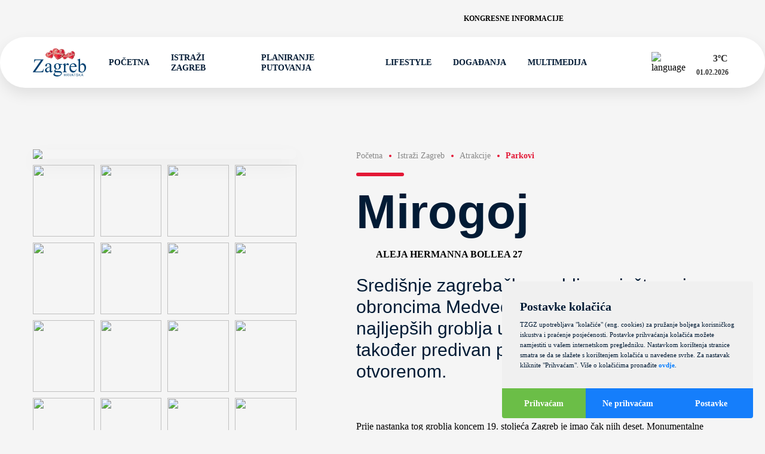

--- FILE ---
content_type: text/html; charset=utf-8
request_url: https://www.infozagreb.hr/istrazi-zagreb/atrakcije/parkovi/mirogoj&lang=hr
body_size: 144420
content:
<!doctype html><html lang="hr"><head><meta charset="UTF-8"/><meta name="referrer" content="origin"/><meta name="viewport" content="width=device-width,initial-scale=1"/><meta http-equiv="X-UA-Compatible" content="ie=edge"/><link rel="icon" type="image/png" href="/assets/favicon/favicon-48x48.png" sizes="48x48"/><link rel="icon" type="image/svg+xml" href="/assets/favicon/favicon.svg"/><link rel="shortcut icon" href="/assets/favicon/favicon.ico"/><link rel="apple-touch-icon" sizes="180x180" href="/assets/favicon/apple-touch-icon.png"/><meta name="apple-mobile-web-app-title" content="Infozagreb"/><link rel="manifest" href="/assets/favicon/site.webmanifest"/><meta name="theme-color" content="#ffffff"/><title data-react-helmet="true">Infozagreb -  Mirogoj</title>
        <meta data-react-helmet="true" name="geo.region" content="HR-01"/><meta data-react-helmet="true" name="geo.placename" content="Zagreb"/><meta data-react-helmet="true" name="geo.position" content="45.813177;15.977048"/><meta data-react-helmet="true" name="ICBM" content="45.813177, 15.977048"/><meta data-react-helmet="true" name="title" content="Infozagreb -  Mirogoj"/><meta data-react-helmet="true" property="og:title" content="Infozagreb -  Mirogoj"/><meta data-react-helmet="true" property="og:type" content="website"/><meta data-react-helmet="true" property="og:url" content="https://www.infozagreb.hr"/><meta data-react-helmet="true" property="og:image" content="https://www.infozagreb.hr/media/21/medium_b37c03fc-372a-42a0-816c-349791bb9bfe.jpg"/><meta data-react-helmet="true" property="og:description" content="Otkrijte šarm jednog od najživopisnijih europskih gradova, bogatog kulturnog naslijeđa, dinamične atmosfere i prekrasnih zelenih površina."/><meta data-react-helmet="true" name="description" content="Otkrijte šarm jednog od najživopisnijih europskih gradova, bogatog kulturnog naslijeđa, dinamične atmosfere i prekrasnih zelenih površina."/><meta data-react-helmet="true" name="keywords" content="Zagreb, Croatia, Zagreb tourism, Zagreb travel, Zagreb attractions, Things to do in Zagreb, Zagreb sightseeing, Zagreb tourist guide, Best places in Zagreb, Zagreb tours, Visit Zagreb, Zagreb travel tips, Zagreb travel guide, Zagreb museums, Zagreb parks, Zagreb restaurants, Zagreb events, Zagreb culture, Zagreb history, Zagreb accommodation, Zagreb hotels, Zagreb city guide"/>
        <link data-react-helmet="true" rel="canonical" href="https://www.infozagreb.hr/hr/istrazi-zagreb/atrakcije/parkovi/mirogoj"/>
        <link data-chunk="main" rel="stylesheet" href="/static/css/styles-0e3f4ce9b4acee15dde1.css">
        <script data-react-helmet="true" type="application/ld+json">
						{
							"@context": "https://schema.org",
							"@type": "Organization",
							"url": "https://www.infozagreb.hr/",
							"name": "Turistička Zajednica Grada Zagreba",
							"contactPoint": {
								"@type": "ContactPoint",
								"telephone": "+385 1 48-98-555",
								"contactType": "Customer service"
							}
						}
					</script>
        <link data-parent-chunk="main" rel="prefetch" as="style" href="/static/css/styles-0e3f4ce9b4acee15dde1.css">
<link data-chunk="main" rel="preload" as="style" href="/static/css/styles-0e3f4ce9b4acee15dde1.css">
<link data-chunk="main" rel="preload" as="script" href="/static/js/runtime-a65c77109c26750f344d.js">
<link data-chunk="main" rel="preload" as="script" href="/static/js/styles-95a2df81c1e77061581e.js">
<link data-chunk="main" rel="preload" as="script" href="/static/js/vendors-a651996507b0605f0497.js">
<link data-chunk="main" rel="preload" as="script" href="/static/js/main-4b896727ee5ac6d810e3.js">
<link data-parent-chunk="main" rel="prefetch" as="script" href="/static/js/styles-95a2df81c1e77061581e.js">
<link data-parent-chunk="main" rel="prefetch" as="script" href="/static/js/vendors-a651996507b0605f0497.js">
<link data-parent-chunk="main" rel="prefetch" as="script" href="/static/js/homePage-HomePage-45c1c8f127f2defd33fd.js">
<link data-parent-chunk="main" rel="prefetch" as="script" href="/static/js/landingPages-Taxi-3337a8523f51c2a45d4c.js">
<link data-parent-chunk="main" rel="prefetch" as="script" href="/static/js/withSideMenu-withSideMenu-48f439a42094d486f3f6.js">
        </head><body><div id="root"><div class="wrapper  "><div class="header"><div class="shadow-top"></div><div class="header-top" style="opacity:0;transform:translateX(-30px) translateZ(0)"><div class="container "><div class="top"><a href="https://www.meetinzagreb.hr/?lang=hr" class="link" target="_blank">Kongresne informacije</a><div class="searchButton"><svg class="icon povecalo"><use xlink:href="/assets/icons-c9ec9d6b9ab9ef3eeaadac4d9a083f42.svg#povecalo"></use></svg></div><div class="social"><a href="https://www.facebook.com/visitzagreb" target="_blank"><svg class="icon icon-facebook"><use xlink:href="/assets/icons-c9ec9d6b9ab9ef3eeaadac4d9a083f42.svg#icon-facebook"></use></svg></a><a href="https://twitter.com/zagreb_tourist" target="_blank"><svg class="icon icon-x"><use xlink:href="/assets/icons-c9ec9d6b9ab9ef3eeaadac4d9a083f42.svg#icon-x"></use></svg></a><a href="https://www.instagram.com/zagrebtourist/" target="_blank"><svg class="icon icon-instagram"><use xlink:href="/assets/icons-c9ec9d6b9ab9ef3eeaadac4d9a083f42.svg#icon-instagram"></use></svg></a><a href="https://www.youtube.com/user/ZAGREBTOURIST" target="_blank"><svg class="icon icon-youtube"><use xlink:href="/assets/icons-c9ec9d6b9ab9ef3eeaadac4d9a083f42.svg#icon-youtube"></use></svg></a><a href="https://www.tiktok.com/@zagrebtouristboard" target="_blank"><svg class="icon icon-tiktok"><use xlink:href="/assets/icons-c9ec9d6b9ab9ef3eeaadac4d9a083f42.svg#icon-tiktok"></use></svg></a></div></div></div></div><div class="header-bottom" style="opacity:0;transform:translateY(-30px) translateZ(0)"><div class="container "><div class="bottom"><div class="logo" style="opacity:0;transform:scale(0.8) translateZ(0)"><a href="/hr"><svg xmlns="http://www.w3.org/2000/svg" id="Layer_2" viewBox="0 0 141.73 73.65"><g id="Layer_1-2"><path fill="#8b0e04" d="M35.64 13.05s2.03-2.5 6.99-1.69c0 0 .48.08.57-.63l.15-.11.12.5-.06.47-.17.57-.58.38-1.37-.24-1.88-.25-.88-.11c-.08 0-1.65.63-1.65.63l-.54.3-.71.2Z"></path><path fill="#e31937" d="M51.44 6.43c-.58-.35-2.86-1.99-5.23-.36-2.37 1.63-2.87 3.26-3.17 5.62 0 0-.06.59-.63.52 0 0-1.85-.41-2.72-.52-.87-.11-2.71.03-4.13 1.42s-2.37 4.04-1.09 6.31c1.14 2.04 3.32 3.38 4.73 3.9 0 0 2.83.86 3.77 1.14.94.28 3.6.86 4.07.92.46.06 1.9.24 2.39.2.45-.04 1.32.57 2.86-2.29 1.51-2.81 1.55-4.03 1.92-5.33.51-1.79.51-2.24.81-4.59.31-2.44-.75-4.29-1.64-5.27-.89-.98-.68-.92-1.95-1.67"></path><path fill="#8b0e04" d="M53.4 8.09c-.79-.86-.72-.92-1.57-1.44.37.63.76 1.32 1.15 1.99.85 1.45.76 4.58.6 5.12-.16.54-.64 3.26-.68 3.51-.03.25-.78 2.9-1.12 3.46-.34.56.03 1.71-1.31 2.75-1.1.85-.22 1.63.07 1.95.46-.24 1.03-.82 1.75-2.16 1.51-2.81 1.55-4.03 1.92-5.33.51-1.79.51-2.24.81-4.59.31-2.44-.75-4.29-1.64-5.27"></path><path fill="#c41230" d="M49.44 24.35c-.39.32-.91-.12-1.26-.01s-1.4.14-1.86.08c-.46-.06-2.07-.47-3.53-.66-.96-.12-3.28-.65-4.74-.99.42.23.82.41 1.17.54 0 0 2.83.86 3.77 1.14.94.27 3.6.86 4.07.92.46.06 1.9.24 2.39.2.26-.02.71.2 1.39-.33-1.04-.71-.59-1.55-1.4-.9"></path><path fill="#c41230" d="M44.45 8.43s6.08-1.65 6.15 8.69c.07 9.83-6.26 5.88-4.58 7.25 0 0 2.7.53 3.41-.02.72-.55 2.3-1.96 3.47-7.07 1.17-5.11.87-8-.42-9.5s-3.39-2.9-5.38-1.93c-1.99.97-2.61 2.24-2.66 2.59"></path><path fill="#ef3e42" d="M36.66 14.03s-1.63 2.13-1.69 2.53c-.06.4.44 1.7.66 2.37.22.67.81 1.6 1.8 2.25 1 .65 3.7 1.83 4.45 1.92.75.08 2.96.74 3.48.7.52-.05 1 .03 2.08-.05 2.31-.17 1.25-1.97.18-2.4-.77-.31-.97-.52-1.12-1.14-.15-.62-2.26-1.9-2.43-2.42-.16-.52-.94-2.03-.82-2.84.12-.82-.42-1.64-1.03-1.77-2.27-.48-2.14-.71-2.8-.65-.57.05-1.47.05-2.75 1.52"></path><path fill="#f37768" d="M37.8 15.17s-.66.12-.86.2c-.2.09-.26.15-.54.66-.28.52-.51 1.34-.42 1.9.09.56.11.99.46 1.39.34.39.89 1.14 1.27 1.15.38.01.39.2.89.42.5.22.67.12 1.07.23 1.12.31.78-1.66 1.46-1.84.68-.18 1.41-1.1.62-1.28-.79-.17-1.83-.2-2.49-.59-.65-.39-1.32-1.26-1-1.69.32-.43-.31-.55-.46-.55"></path><path fill="#c41230" d="M41.9 17.69c.09-.14.24-.21.46-.22h.01c.17.04.48.2.44.5 0 .07-.03.11-.06.14-.04.03-.1.02-.15 0-.11-.02-.24-.05-.39.3-.05.12-.12.26-.21.24-.07-.02-.09-.12-.08-.13v.03c0-.02-.22-.55-.02-.86m-.69-.19c-.12.29-.24.52-.5.64h-.02c-.02 0-.5 0-.78.5-.24.43-.66.58-.87.66-.04.02-.09.03-.1.04l-.05.03c-.12.07-.34.21-.29.55v.06q.05.33.49.39c.23.03.4.05.45 0 .04-.04.04-.13 0-.31-.06-.35.17-.64.32-.67.07-.01.12.02.14.09.05.2.07 1.22.21 1.56.15.36.06.59-.09.92-.06.14.1.32.29.41.18.09.41.12.5-.04.09-.16.16-.31.22-.45.08-.18.14-.32.23-.38.14-.11.35-.17.46-.16.03-.02.11-.19.11-.38 0-.11-.03-.26-.16-.34-.13-.07-.21-.12-.24-.11-.03 0-.05.04-.11.13l-.05.09c-.3.48-.47.66-.6.65-.19-.02-.39-.63-.35-1.39.02-.38-.01-.5-.03-.57-.02-.1-.02-.12.08-.31.08-.16.12-.29.15-.4.03-.13.06-.22.15-.29.12-.1.26 0 .35.07.03.02.07.05.08.05.01 0 .06-.05.08-.08.05-.06.1-.11.15-.09.03 0 .05.04.05.08 0 .07.11.36.21.65.13.37.28.79.3.95.05.29.11.46.31.61.09.07.22.1.3.04.1-.07.1-.26.01-.53-.18-.51-.22-.91-.11-1.09.03-.06.08-.09.14-.1l.08-.02c.18-.04.38-.08.49.16l.05.11c.09.23.23.58.46.61.11.01.26 0 .32-.12.09-.15 0-.4-.24-.71-.32-.42-.45-.81-.54-1.12-.07-.22-.13-.42-.25-.56-.28-.36-.69-.43-.97-.34-.25.08-.72.24-.83.5m5.89-1.8c-.17.07-.32.07-.44 0-.13-.08-.22-.24-.25-.46-.04-.36.19-.81.2-.83l.01-.01c.14-.11.27-.15.4-.11.21.06.33.32.41.54.15.4.03.71-.33.87m-2.44.02c-.14.31-.45.45-.68.55-.09.04-.18.08-.22.11-.16.13-.41.32.04 1.34.36.82.54.87.7.92.05.01.1.03.15.07.24.16.72.4 1.05.32.12-.03.21-.1.27-.22.29-.54.33-.84.33-.84v-.01l.07-.05c.06-.02.14 0 .24.06.03.02.07 0 .11-.03.13-.12.23-.5.07-.82-.1-.21-.12-.35-.06-.43.06-.09.18-.07.22-.07.07.01.59.16.76.39.1.13.31.25.43.22.07-.02.11-.08.12-.18.03-.21.11-.3.16-.36s.07-.08.02-.16c-.08-.16-.25-.37-.73-.29-.22.04-.36.02-.43-.05-.04-.04-.05-.09-.05-.15 0-.03.04-.05.16-.13.1-.06.24-.15.3-.22.07-.08.08-.26.09-.45l.02-.25c.03-.26-.31-1.02-.63-1.07-.26-.03-.35.06-.49.19l-.15.13c-.1.08-.23.14-.36.19-.18.08-.35.16-.42.27l-.03.05c-.12.22-.29.52.21.92 0 0 .13.08.1.35-.03.2.02.45.15.74.13.31.04.4.02.43-.04.03-.08 0-.17-.09-.13-.12-.35-.32-.6-.35-.17-.02-.35.07-.5.23-.13.14-.19.31-.17.42.03.13.13.25.27.31s.3.04.44-.04h.02c.03 0 .26 0 .36.12.04.06.05.14 0 .24-.14.34-.34.49-.59.46-.25-.03-1.03-.35-1.07-.76-.01-.12-.06-.23-.11-.34-.1-.24-.2-.48.11-.72l1.13-.88c.08-.06.1-.16.04-.27-.07-.14-.25-.26-.45-.2 0 0-.1.04-.26.41m3.25-2.64c-.12.17-.18.36-.13.46.05.11.21.2.36.28.18.1.36.21.41.36.09.28.25.77.24 1.22 0 .15-.03.3-.05.44-.04.26-.08.48.04.55l.03.02c.19.12.32.2.94-.28.54-.42.74-.45.87-.47l.08-.02s.09-.14.07-.27c-.01-.08-.07-.22-.26-.22-.23 0-.45.19-.63.35-.12.1-.21.18-.29.2-.09.02-.22.05-.33-.04-.11-.09-.17-.28-.18-.59-.01-.31 0-.37.04-.41.03-.02.06-.01.09 0 .05.01.12.03.23-.06.1-.07.16-.14.21-.2.1-.11.18-.19.36-.21.19-.02.41-.11.45-.21 0-.01.02-.06-.05-.14-.13-.13-.34-.03-.59.08-.15.07-.3.14-.45.17-.2.04-.38-.01-.5-.15-.12-.13-.16-.31-.11-.46.1-.3.31-.45.48-.49l.1-.03c.18-.05.44-.11.61-.09.18.02.43-.18.45-.3 0-.02-.01-.11-.07-.18a.236.236 0 0 0-.09-.08c-.16-.08-.42.01-.76.25-.04.03-.39.27-.93.2-.22-.03-.46.09-.63.32"></path><path fill="#8b0e04" d="M52.44 14.58c-.11.06-.25.05-.41-.03-.13-.06-.22-.06-.3-.06-.12 0-.23 0-.38-.19-.2-.26-.04-.54.08-.65.21-.21.39-.18.42-.17.29-.03.56.04.7.19.01.01.02.03.03.04.08.1.11.23.09.38-.03.25-.11.42-.24.49m-1.08-1.64s-.1.05-.15.05c-.03 0-.05-.02-.07-.04-.04-.05-.05-.16-.07-.33l-.05-.33c-.07-.46.5-.76.53-.77.2-.09.36-.11.47-.03.22.14.23.54.23.93 0 .18-.05.31-.13.38-.13.11-.31.08-.45.07h-.02c-.12-.02-.21.02-.28.06m-.83-1.27c-.07.12-.05.31.07.56.39.81.38 1.84.33 2.27-.03.22.07.37.16.46.18.18.47.26.75.23l.29-.03c.48-.02 1.01-.05 1.17-.79.2-.93-.02-1.25-.49-1.53-.43-.25-.31-.75-.23-1.09l.04-.2c.02-.13-.14-.34-.38-.45-.17-.08-.49-.14-.81.22l-.01.01c-.02.01-.42.22-.63.19 0 0-.18 0-.27.14"></path><path fill="#b22121" d="M40.98 18.51s.12.04.21.03l-.02-.07-.04-.02-.1-.03-.06.07v.02Z"></path><path fill="#b88b73" d="M41.58 17.65c.09-.14.24-.21.46-.22h.01c.17.04.48.2.44.5 0 .07-.03.12-.06.14-.05.03-.1.02-.15 0-.11-.02-.24-.05-.39.3-.05.12-.12.26-.21.24-.06-.02-.08-.12-.08-.13v.03c0-.02-.22-.55-.02-.86m-.69-.19c-.12.28-.24.51-.5.65h-.02c-.02 0-.5 0-.78.5-.24.43-.66.58-.87.66-.04.02-.09.03-.1.04l-.05.03c-.12.07-.34.21-.29.55v.06q.05.33.49.39c.23.03.4.04.45 0 .04-.04.04-.13 0-.31-.06-.35.17-.64.32-.67.07-.01.12.02.14.09.05.2.17 1.2.21 1.57.04.38.06.59-.09.92-.06.14.1.32.29.41.18.09.41.12.5-.04.1-.16.16-.31.22-.45.08-.18.14-.31.23-.38.14-.11.35-.17.46-.16.03-.03.11-.19.11-.38 0-.11-.03-.26-.16-.34-.13-.07-.21-.12-.25-.11-.03 0-.05.04-.11.13l-.06.09c-.29.47-.47.66-.6.64-.19-.02-.39-.63-.35-1.4.02-.37-.01-.5-.03-.57-.02-.1-.01-.12.08-.31.08-.17.12-.29.15-.4.04-.13.06-.22.15-.29.12-.1.26 0 .35.07.03.02.07.05.08.05.01 0 .06-.05.08-.08.05-.06.1-.11.15-.09.03 0 .05.04.05.08.01.07.11.36.21.65.13.37.28.79.31.95.05.29.11.46.31.61.09.07.22.1.3.04.1-.07.1-.26.01-.53-.18-.51-.21-.91-.11-1.09.03-.06.08-.09.14-.1l.08-.02c.18-.04.39-.08.49.16l.04.11c.09.23.23.58.46.6.11.01.26 0 .32-.12.09-.15 0-.4-.24-.71-.32-.42-.44-.81-.54-1.12-.07-.22-.13-.42-.24-.56-.28-.36-.69-.43-.97-.34-.25.08-.72.24-.83.5m5.9-1.79c-.17.07-.32.07-.44 0-.13-.08-.22-.24-.25-.46-.04-.36.19-.81.2-.83v-.01c.14-.11.27-.15.39-.12.21.06.33.32.42.55.15.4.03.71-.33.87m-2.43.02c-.13.31-.45.45-.69.54-.1.04-.18.08-.22.11-.16.13-.41.32.04 1.34.36.82.54.87.7.92.05.02.1.03.15.07.23.16.72.4 1.05.32.12-.03.21-.1.27-.22.29-.54.33-.84.33-.84v-.02l.07-.05c.06-.02.14 0 .24.06.03.02.07 0 .11-.03.13-.12.23-.5.07-.82-.1-.21-.11-.35-.05-.43.06-.08.18-.07.22-.06.08 0 .59.16.76.39.1.13.31.25.44.22.07-.02.11-.08.12-.18.03-.21.11-.3.16-.36s.07-.07.02-.16c-.08-.16-.24-.37-.73-.29-.22.04-.36.02-.43-.05-.04-.04-.06-.09-.05-.15 0-.03.03-.05.16-.13.1-.07.24-.15.3-.22.07-.08.08-.26.09-.45l.02-.25c.03-.26-.31-1.02-.63-1.06-.26-.03-.35.05-.49.18l-.15.13c-.1.08-.23.14-.36.2-.17.08-.35.16-.41.28l-.03.05c-.12.22-.29.52.21.92 0 0 .13.08.1.35-.02.2.03.45.15.74.13.31.04.4.01.42-.04.03-.08 0-.17-.08-.13-.12-.35-.32-.59-.35-.17-.02-.35.07-.51.23-.13.14-.19.31-.17.42.03.13.13.25.27.31s.3.04.44-.04h.02c.03 0 .26 0 .36.12.04.06.05.14 0 .24-.13.34-.34.49-.59.46-.25-.03-1.03-.35-1.07-.76-.01-.12-.06-.23-.11-.34-.1-.24-.2-.48.11-.72l1.13-.88c.08-.06.1-.16.04-.26-.07-.14-.25-.25-.45-.2 0 0-.1.04-.26.41m3.24-2.66c-.12.17-.18.36-.14.46.05.11.21.2.36.29.18.1.36.2.41.35.09.28.25.77.24 1.22 0 .15-.03.3-.05.44-.04.26-.08.48.04.55l.03.02c.19.12.32.2.94-.28.54-.42.74-.45.86-.47l.08-.02s.09-.14.07-.27c-.01-.08-.07-.22-.26-.22-.23 0-.46.19-.63.35-.12.1-.21.18-.29.2-.09.02-.22.04-.32-.04-.11-.09-.17-.28-.18-.59-.01-.31 0-.37.04-.4.03-.02.06-.01.09 0 .05.01.12.03.23-.05.1-.07.16-.14.21-.2.1-.11.18-.19.36-.21.19-.03.41-.11.45-.21 0-.02.02-.06-.05-.14-.13-.13-.34-.03-.59.08-.15.07-.3.14-.45.17-.19.04-.38-.01-.5-.15-.12-.13-.16-.31-.11-.46.1-.3.31-.45.48-.49l.1-.03c.18-.05.44-.11.62-.09.18.02.43-.18.45-.3 0-.02-.01-.11-.07-.18a.236.236 0 0 0-.09-.08c-.16-.07-.42.01-.76.25-.04.03-.39.27-.93.2-.22-.03-.46.09-.63.32m4.52 1.48c-.11.06-.24.05-.41-.03-.13-.06-.21-.06-.3-.06-.12 0-.23 0-.38-.19-.2-.26-.04-.54.08-.65.21-.21.39-.18.42-.17.29-.03.56.04.7.19l.04.04c.08.1.11.23.09.38-.03.25-.11.42-.24.49m-1.08-1.64s-.1.05-.15.05c-.03 0-.05-.02-.07-.04-.04-.05-.06-.16-.07-.33l-.05-.33c-.08-.47.5-.76.53-.77.19-.1.35-.11.47-.03.22.14.23.54.23.94 0 .18-.05.3-.13.38-.13.11-.31.08-.45.06h-.02c-.13-.02-.21.02-.28.07m-.84-1.29c-.07.12-.05.31.07.56.39.81.38 1.84.33 2.27-.03.22.07.37.16.46.18.18.47.26.75.23l.29-.02c.48-.03 1.02-.05 1.18-.79.2-.93-.02-1.25-.49-1.53-.42-.25-.31-.75-.23-1.09l.04-.2c.02-.12-.14-.34-.37-.45-.17-.08-.49-.14-.81.23h-.01c-.02.01-.42.22-.63.19 0 0-.19 0-.27.14"></path><path fill="#b88b73" d="M40.66 18.47s.12.04.21.03v-.07l-.05-.03-.11-.03-.06.07v.02Zm.54 2s-.19-.06-.23-.02l.04.04.12.03h.1l-.03-.04Z"></path><path fill="#eed9cd" d="M41.37 17.63c.09-.14.24-.21.46-.22h.01c.17.04.48.2.44.5 0 .07-.03.12-.06.14-.04.03-.1.02-.15 0-.11-.02-.24-.05-.39.3-.05.12-.12.26-.21.24-.06-.02-.09-.12-.08-.13v.03c0-.02-.22-.55-.02-.86m-.69-.2c-.12.29-.24.51-.5.65h-.02c-.02 0-.5 0-.78.5-.24.44-.66.59-.87.66-.04.02-.09.03-.1.04l-.05.03c-.12.07-.34.21-.3.55v.06q.05.33.49.39c.23.03.4.05.45 0 .04-.04.04-.13 0-.31-.06-.35.17-.64.32-.67.07-.01.12.02.14.09.05.2.17 1.2.21 1.57.04.39.06.59-.09.92-.06.14.1.32.29.41.18.09.41.12.5-.04.1-.16.17-.32.22-.45.08-.17.14-.31.23-.38.14-.11.35-.17.46-.16.03-.02.11-.19.11-.38 0-.11-.03-.26-.16-.34-.13-.07-.21-.12-.25-.12-.03 0-.05.05-.11.13l-.05.09c-.3.48-.47.66-.6.65-.19-.02-.39-.63-.35-1.4.02-.38-.01-.5-.03-.57-.02-.1-.02-.12.08-.31.09-.16.12-.29.15-.4.04-.13.06-.22.15-.29.12-.09.26 0 .35.07.03.02.06.05.08.05.01 0 .06-.05.08-.08.05-.06.1-.11.15-.09.03 0 .05.04.05.08.01.07.11.36.21.65.13.37.28.79.3.95.05.29.11.46.31.61.09.07.22.1.3.04.1-.07.1-.26.01-.53-.18-.51-.21-.91-.11-1.08.03-.06.08-.09.14-.1l.08-.02c.18-.03.38-.08.48.16l.05.11c.09.23.23.58.46.6.11.01.26 0 .32-.12.09-.15 0-.4-.24-.71-.32-.42-.45-.81-.55-1.12-.07-.22-.13-.42-.24-.56-.28-.36-.69-.43-.97-.34-.25.09-.72.24-.83.5m5.91-1.8c-.17.08-.32.08-.44 0-.14-.08-.22-.24-.25-.46-.04-.36.19-.81.2-.83 0 0 0-.01.01-.02.14-.11.27-.15.39-.11.21.06.33.32.42.55.15.4.03.71-.34.87m-2.42.02c-.14.31-.45.45-.68.55-.1.04-.18.08-.22.11-.16.13-.41.32.04 1.34.36.82.54.87.7.92.05.02.1.03.15.07.23.16.72.4 1.05.32.12-.03.21-.1.27-.22.29-.54.33-.84.33-.84v-.01l.06-.05c.06-.02.14 0 .24.06.03.02.07 0 .11-.03.14-.12.23-.49.08-.82-.1-.21-.12-.35-.06-.43.06-.08.18-.07.22-.07.07 0 .58.16.76.39.1.13.31.25.44.22.07-.02.11-.08.12-.18.02-.21.11-.3.16-.36s.07-.07.03-.16c-.08-.16-.25-.37-.73-.29-.22.04-.36.02-.43-.05-.04-.04-.06-.09-.05-.15 0-.03.03-.05.16-.13.1-.06.24-.15.3-.22.07-.08.08-.26.09-.44l.02-.26c.03-.26-.3-1.02-.63-1.06-.26-.03-.35.05-.49.19l-.15.12c-.1.08-.23.14-.36.2-.17.08-.35.16-.42.27l-.03.05c-.12.22-.29.52.2.92 0 0 .13.08.1.35-.03.2.02.45.15.74.12.31.04.4.01.43-.04.03-.08 0-.17-.09-.13-.12-.35-.32-.6-.35-.17-.02-.35.06-.51.23-.13.14-.19.31-.17.42.03.13.13.25.27.31s.29.05.43-.04h.02c.03 0 .26 0 .36.12.04.06.04.14 0 .24-.13.34-.33.49-.59.46-.25-.03-1.03-.35-1.07-.76-.01-.12-.06-.23-.11-.34-.1-.24-.2-.48.11-.72l1.13-.88c.08-.06.09-.16.04-.27-.07-.14-.24-.25-.45-.2 0 0-.1.04-.26.41m3.26-2.65c-.12.17-.18.36-.14.46.05.11.21.2.36.29.18.1.36.2.41.35.09.28.25.77.24 1.21 0 .15-.03.31-.05.44-.04.26-.08.48.04.55l.03.02c.19.12.32.2.94-.28.54-.42.74-.45.87-.47l.08-.02s.09-.14.07-.27c-.01-.08-.07-.22-.26-.22-.23 0-.45.19-.63.35-.12.1-.21.18-.29.2-.09.02-.22.05-.32-.04-.11-.09-.17-.28-.18-.59 0-.31 0-.37.04-.4.03-.03.06-.01.09 0 .05.01.12.03.23-.06.1-.07.16-.14.21-.2.1-.11.18-.19.36-.21.19-.02.42-.11.45-.21 0-.02.02-.06-.05-.14-.13-.13-.34-.04-.59.08-.15.07-.3.14-.45.17-.2.04-.38-.01-.5-.15-.11-.13-.16-.31-.11-.46.1-.3.31-.45.48-.48l.1-.03c.18-.05.44-.12.62-.09.18.02.43-.18.45-.3 0-.02-.01-.11-.07-.18-.02-.03-.05-.06-.1-.08-.16-.07-.42.01-.76.25-.04.03-.39.27-.93.2-.22-.03-.46.09-.63.32m4.53 1.49c-.11.06-.25.05-.41-.03-.13-.06-.22-.06-.3-.06-.12 0-.23 0-.38-.18-.2-.26-.04-.54.08-.65.21-.21.38-.18.42-.17.3-.03.56.04.7.19.01.01.02.03.04.04.08.1.11.23.09.38-.03.25-.11.42-.24.49m-1.08-1.65c-.05.03-.1.05-.15.05-.03 0-.05-.01-.07-.04-.04-.05-.06-.16-.07-.33l-.05-.33c-.08-.46.5-.76.53-.77.2-.1.36-.11.47-.04.22.14.23.54.23.94 0 .18-.05.31-.14.38-.12.11-.31.08-.45.07h-.02c-.13-.02-.21.03-.28.07m-.83-1.28c-.07.12-.05.31.07.56.38.81.38 1.84.33 2.27-.03.22.08.37.17.46.18.18.47.27.75.23l.29-.02c.48-.03 1.01-.06 1.17-.8.2-.93-.02-1.25-.49-1.53-.43-.25-.31-.75-.23-1.09l.04-.2c.02-.12-.14-.34-.38-.45-.16-.07-.49-.14-.81.23l-.01.01c-.02 0-.42.22-.63.19 0 0-.19 0-.27.14"></path><path fill="#fff" d="M38.3 20.09s-.27-.3-.07-.51c.21-.21.47-.33.68-.41.21-.08.38-.3.44-.34.05-.04.12-.04.11.04-.02.08-.35.4-.47.48-.12.08-.33.06-.46.23s-.24.16-.15.29c.09.13-.02.28-.08.22m2.05 1.18s-.39.36-.41.58c-.03.22-.2.08-.19.02.01-.07.23-.4.23-.4s.16-.22.38-.2m.12-3.22s.25-.27.27-.38c.01-.12.04-.22.15-.21.1.01.21.03.1.24-.11.21-.22.3-.31.37s-.29.05-.21-.02m4.44-1.22s-.31.02-.45.24-.17.27-.02.29c.15.02.23-.26.42-.24.19.03.19.03.28-.05.09-.07-.06-.22-.23-.24m.71-1.86c-.02.16.02.3-.15.27-.17-.02-.28-.16-.26-.32.02-.16.17-.27.33-.25.16.02.1.14.08.3m2.17-2.06s-.31.12-.34.35c-.03.23 0 .33.2.36.2.02.33-.27.35-.4.02-.13.09-.25.04-.31-.05-.07-.13-.07-.25 0m.52 3.02s-.05.2.03.31c.09.11.2.11.3.03.1-.08.12-.21.12-.27 0-.06-.09.01-.23-.09-.15-.1-.15-.03-.22.03m1.8-4.35s-.12.13-.04.33c.07.2.11.38.19.21.07-.16-.02-.3.11-.4.13-.1.1-.25-.03-.2-.13.06-.16-.07-.22.05m.34 2.99s.12.37.37.4c.25.03.26-.06.27-.16.01-.09-.1-.16-.24-.18-.14-.02-.2-.2-.23-.2s-.15-.04-.17.13m-8.2 3.56s-.15.05-.23.04c-.08 0-.21.04-.32.33-.1.29-.3.17-.3.17s-.09.08-.02.14c.08.06.14.04.29-.08.15-.12.2-.29.32-.33.12-.04.36-.05.26-.27"></path><path fill="#c41230" d="M39.19 15.79c-.14-.18-.05-.48.2-.67.25-.19.57-.21.7-.03.14.18.05.48-.2.68-.25.19-.56.21-.7.03m9.19-10.36c-1.62.26-2.89 1.31-3.77 3.3-.93 2.11-.25 3.14.24 3.57.72.64 1.92.72 2.78.2.78-.47 1.09-1.33.85-2.34-.37-1.51-1.02-1.98-1.5-2.1-.5-.13-1.06.06-1.47.5-.42.45-.57 1.04-.4 1.54.28.81.88 1.35 1.45 1.26.55-.08.89-.69.93-1.64 0-.03-.08-.29-.24-.49-.08-.1-.18-.19-.3-.24-.19-.08-.4-.04-.64.11-.32.2-.46.42-.41.64.06.28.39.5.59.52.2.02.26.15.25.24-.01.12-.14.23-.32.21-.25-.03-.69-.14-.86-.51-.16-.34-.04-.82.34-1.41.29-.45.63-.53.86-.5.46.04.94.49 1.2 1.12.3.72.23 1.45-.19 1.94-.62.74-1.37 1.1-2 .96-.53-.12-.93-.57-1.12-1.28-.2-.78.02-1.82.59-2.8.53-.91 1.25-1.55 1.93-1.72l.54-.15c.73-.21 1.55-.46 2.41-.32 0 0-1.38-.65-1.71-.6m.32 18.88c-1.9.08-4.7-.37-6.31-.85h-.05c-1.57-.49-5.73-1.74-6.57-4.48-.88-2.86.38-4.82 1.55-5.29l.22-.09c.92-.38 2.46-1.02 3.44-.53.39.19.73.54.78 1.06.12 1.3-.45 2.33-1.29 2.87-.62.4-1.26.51-1.56.27-.44-.36-1.18-.96-1.18-1.64 0-.35.2-.68.6-.99.71-.55.89-.54.97-.48.1.08 0 .29-.04.36 0 .01-.02.02-.04.02 0 0-.39.01-.59.3-.17.24-.18.6-.03 1.07.1.32.3.5.59.52.5.04 1.18-.4 1.47-.98.2-.38.18-.74-.04-1.01-.56-.68-1.63-.94-2.16-.54-.45.35-1.46 1.29-1.01 2.4.28.68.83 1.27 1.41 1.5.33.13.64.14.9.02.36-.16 2.14-1.04 2.34-2.57v-.07c.18-1.29.28-2.14-1.27-2.59-1.72-.49-3.48.33-4.55 1.26-.58.5-1.04 1.55-1.2 2.72-.18 1.28.03 2.44.56 3.18v.01c.01.03.92 2.65 6.42 3.98 4.66 1.13 4.84 1.1 5.16 1.06h.04c.44-.07.98-.04 1.46-.02.29.01-.02-.49-.02-.49"></path><path fill="#b88b73" d="M38.82 15.69c-.14-.18-.05-.48.21-.67.25-.19.57-.21.7-.03.14.18.05.48-.2.68-.25.19-.57.21-.71.03m-2.88-1.91c-.58.5-1.04 1.54-1.2 2.73-.18 1.27.03 2.43.56 3.18v.01c0 .03.91 2.65 6.42 3.98 4.67 1.13 4.84 1.1 5.16 1.06h.04c.44-.07.98-.04 1.46-.02.55.03 1.06.05 1.23-.07.05-.04.12-.08.21-.13.46-.24 1.42-.74 2.09-3.14.38-1.37.69-1.9.93-2.33.26-.46.38-.8.6-1.93.1-.51.14-1.06.23-1.63.28-1.92.57-3.9.34-4.86-.36-1.44-.95-2.71-1.76-3.75-.5-.64-2.3-1.79-4.24-1.55-1.63.2-2.89 1.31-3.77 3.3-.93 2.11-.25 3.15.23 3.57.72.64 1.92.72 2.78.2.78-.47 1.09-1.33.85-2.34-.37-1.51-1.02-1.98-1.5-2.1-.5-.13-1.06.06-1.47.5-.42.45-.57 1.04-.41 1.54.28.82.89 1.35 1.45 1.26.55-.08.89-.69.93-1.64-.01-.03-.09-.29-.25-.49-.08-.1-.18-.19-.3-.24-.19-.07-.4-.04-.64.11-.32.19-.46.42-.41.64.06.28.39.5.59.52.2.02.26.15.25.24-.01.12-.14.23-.32.21-.25-.04-.69-.14-.86-.51-.16-.34-.05-.82.34-1.41.29-.45.63-.52.86-.51.46.04.94.49 1.2 1.12.3.72.23 1.44-.19 1.94-.62.74-1.37 1.1-2 .96-.54-.12-.93-.58-1.12-1.28-.2-.78.02-1.82.6-2.8.53-.91 1.25-1.55 1.93-1.72l.54-.15c1.4-.41 3.15-.93 4.93 1.38 1.99 2.57 1.54 5.73 1.02 7.89-.5 2.11-1.51 5.84-2.05 6.83l-.11.21c-.48.9-.86 1.6-2.74 1.68-1.91.08-4.7-.37-6.31-.85h-.05c-1.57-.48-5.73-1.74-6.57-4.48-.88-2.86.38-4.82 1.55-5.29l.22-.09c.92-.38 2.46-1.02 3.44-.53.39.2.65.55.78 1.06.33 1.29-.45 2.33-1.3 2.87-.62.4-1.26.51-1.56.27-.44-.36-1.18-.96-1.18-1.64 0-.35.21-.68.6-.99.71-.55.89-.55.96-.48.1.08 0 .29-.04.36 0 .01-.02.02-.04.02 0 0-.38.01-.59.3-.17.24-.18.6-.03 1.07.1.32.3.5.59.52.5.04 1.18-.4 1.47-.97.2-.38.18-.74-.04-1.01-.57-.68-1.63-.94-2.16-.54-.45.35-1.46 1.29-1.01 2.4.27.68.83 1.27 1.41 1.5.33.13.64.14.9.02.36-.16 2.14-1.04 2.34-2.56v-.07c.17-1.29.28-2.15-1.27-2.59-1.72-.49-3.48.33-4.55 1.26"></path><path fill="#eed9cd" d="M38.61 15.67c-.14-.18-.05-.48.21-.68.25-.19.56-.21.7-.03.14.18.05.48-.2.68-.25.19-.57.21-.71.03m-2.89-1.91c-.57.5-1.04 1.54-1.2 2.73-.18 1.27.03 2.43.56 3.18v.01c0 .03.92 2.65 6.42 3.98 4.66 1.13 4.84 1.11 5.16 1.06h.04c.44-.07.98-.04 1.46-.02.55.03 1.06.06 1.23-.07.05-.04.12-.08.21-.13.46-.24 1.42-.75 2.09-3.14.38-1.37.69-1.9.93-2.33.26-.46.37-.8.59-1.93.1-.5.15-1.05.23-1.63.28-1.92.57-3.9.34-4.85-.36-1.45-.95-2.71-1.76-3.76-.49-.64-2.3-1.79-4.23-1.55-1.63.2-2.9 1.31-3.77 3.3-.93 2.11-.25 3.14.23 3.57.73.63 1.92.72 2.78.2.78-.48 1.09-1.33.85-2.34-.37-1.51-1.02-1.98-1.5-2.1-.5-.13-1.06.06-1.47.5-.42.45-.58 1.04-.41 1.54.27.81.88 1.35 1.45 1.26.55-.08.89-.69.93-1.64-.01-.03-.09-.29-.25-.49-.08-.1-.18-.2-.3-.25-.19-.07-.4-.04-.64.11-.32.2-.46.42-.41.65.06.28.39.5.59.52.2.03.26.15.25.24-.01.12-.14.23-.32.21-.25-.03-.69-.14-.86-.51-.16-.34-.04-.82.34-1.41.29-.45.63-.52.86-.5.46.04.94.49 1.2 1.12.3.72.23 1.45-.19 1.94-.62.74-1.37 1.1-2 .96-.54-.12-.93-.57-1.12-1.28-.21-.78.02-1.82.59-2.8.54-.91 1.25-1.55 1.93-1.72l.54-.15c1.4-.42 3.15-.93 4.93 1.37 1.99 2.57 1.54 5.73 1.02 7.89-.5 2.11-1.51 5.84-2.05 6.83l-.11.2c-.48.9-.86 1.61-2.74 1.68-1.9.08-4.7-.37-6.3-.85h-.05c-1.57-.49-5.73-1.74-6.57-4.48-.88-2.86.38-4.82 1.55-5.29l.22-.09c.92-.38 2.46-1.02 3.44-.53.39.19.65.55.78 1.06.33 1.29-.45 2.33-1.3 2.87-.62.4-1.26.51-1.56.27-.44-.36-1.18-.96-1.18-1.64 0-.35.21-.68.6-.99.71-.55.89-.55.96-.48.1.09 0 .3-.03.36 0 .01-.02.02-.04.02 0 0-.38.01-.59.3-.17.24-.18.6-.03 1.07.1.32.3.5.59.52.5.04 1.18-.4 1.47-.97.2-.38.18-.74-.04-1.01-.57-.68-1.63-.94-2.16-.54-.45.35-1.46 1.29-1.01 2.4.28.68.83 1.27 1.41 1.5.32.13.63.14.9.02.36-.16 2.14-1.04 2.34-2.56v-.07c.17-1.29.28-2.14-1.27-2.59-1.72-.49-3.48.33-4.55 1.26"></path><path fill="#fff" d="M45.93 9.13c.2 0 .23.18.23.4 0 .22-.04.4-.23.4-.2 0-.36-.18-.35-.4 0-.22.16-.4.36-.4m-7.23 5.42s-.58-.03-.64.55c-.06.58 0 .65.05.71.05.06.2.1.28.04.08-.06.1-.18.07-.32-.03-.13 0-.38.11-.46.1-.08.27-.21.32-.25.05-.04.21-.15.3-.14.09 0 .06-.26-.07-.27-.13-.02-.19-.11-.41.13m-4.13 2.16s-.07.71 0 1.08c0 0 .22.42.24-.06.02-.48-.13-.82-.02-1.09.12-.27.05-.32 0-.29-.05.04-.18.04-.22.35m17.83 2.26s.02-.02.03-.04c.17-.22.71-1.31.77-2.85 0 0-.29.49-.54 1.58 0 0-.37 1.16-.26 1.3"></path><path fill="#ef3e42" d="M47.57 6.99c-.21-.28 1.08-.51 1.57-.52.48-.02.96.29 1.15.39.21.11.43.1.66.36.23.26.93.98 1.06 1.37.14.39-.33.31-.54.04-.21-.27-.56-.67-1.16-.74-.63-.08-1.4-.51-1.62-.66-.23-.15-.9.04-1.11-.23"></path><path fill="#8b0e04" d="M81.22 13.87s2.4-.42 4.85 2.51c0 0 .24.29.64-.08h.14l-.18.36-.27.24-.38.25-.51-.07-.66-.82-.95-1.08s-.41-.46-.45-.5c-.04-.05-1.26-.46-1.26-.46l-.46-.1-.5-.24Z"></path><path fill="#e31937" d="M93.58 17.93c-.16-.49-.65-2.56-2.82-2.8-2.17-.24-3.27.44-4.62 1.65 0 0-.33.31-.62-.02 0 0-.86-1.16-1.3-1.65-.45-.5-1.57-1.33-3.08-1.24-1.51.09-3.37 1.14-3.77 3.08-.36 1.74.23 3.59.77 4.59 0 0 1.2 1.9 1.6 2.53.4.63 1.64 2.29 1.87 2.55.24.26.97 1.09 1.27 1.31.27.2.47.98 2.78.11 2.26-.86 2.9-1.54 3.76-2.1 1.18-.77 1.41-1.03 2.75-2.23 1.39-1.24 1.71-2.83 1.68-3.83-.03-1 .06-.87-.29-1.93"></path><path fill="#8b0e04" d="M93.88 19.86c-.02-.89.05-.88-.18-1.6-.1.55-.22 1.14-.33 1.71-.23 1.25-1.85 3.01-2.21 3.24-.36.23-1.99 1.55-2.14 1.68-.14.13-1.89 1.28-2.36 1.43-.47.15-.84 1-2.12.93-1.05-.06-.94.82-.93 1.16.38.09 1 .04 2.08-.37 2.26-.86 2.89-1.54 3.75-2.1 1.18-.77 1.4-1.03 2.75-2.23 1.39-1.25 1.71-2.84 1.68-3.84"></path><path fill="#c41230" d="M83.52 27.22c-.38-.01-.46-.52-.72-.63-.25-.12-.87-.62-1.11-.88-.24-.26-.96-1.3-1.7-2.13-.49-.55-1.56-2-2.23-2.93.12.34.26.64.4.89 0 0 1.19 1.9 1.6 2.53.4.62 1.64 2.29 1.88 2.55.24.26.97 1.09 1.27 1.31.16.12.31.47.96.51-.25-.93.43-1.18-.35-1.21"></path><path fill="#c41230" d="M88.57 15.61s4.31 2.07-.79 8.05c-4.85 5.68-6.52.26-6.23 1.88 0 0 1.28 1.65 1.97 1.69.69.04 2.29.02 5.51-2.33 3.21-2.35 4.48-4.16 4.49-5.66 0-1.5-.5-3.35-2.12-3.78-1.63-.43-2.61-.01-2.81.16"></path><path fill="#ef3e42" d="M81.32 14.94s-2 .41-2.23.61c-.23.2-.6 1.2-.8 1.69-.21.49-.33 1.32-.08 2.19.25.87 1.21 2.89 1.6 3.31.39.42 1.33 1.9 1.65 2.13.32.23.56.51 1.23 1.01 1.41 1.05 1.7-.51 1.3-1.29-.29-.56-.3-.78-.08-1.21.23-.43-.35-2.21-.19-2.6.17-.38.47-1.63.94-2.04.47-.41.58-1.15.29-1.53-1.07-1.41-.88-1.47-1.29-1.77-.36-.25-.87-.7-2.33-.5"></path><path fill="#f37768" d="M81.4 16.16s-.43-.26-.59-.32c-.16-.05-.22-.05-.64.11-.41.16-.96.51-1.18.88-.23.37-.43.62-.43 1.02s-.06 1.1.15 1.29c.21.2.13.31.3.68.18.38.32.4.5.66.49.73 1.27-.56 1.76-.33.48.24 1.35.07.99-.42-.37-.49-.95-1.03-1.14-1.58-.18-.55-.13-1.38.27-1.47.4-.08.1-.47 0-.54"></path><path fill="#c41230" d="M82.5 19.65c.12-.04.25 0 .37.1.08.11.18.35 0 .51-.04.04-.08.05-.11.05-.04 0-.07-.04-.09-.07-.05-.07-.11-.15-.37-.02-.09.04-.2.09-.24.03-.03-.04 0-.11.02-.12v.01c0-.02.15-.42.42-.5m-.3-.44c-.21.1-.39.18-.61.12h-.01c-.01-.01-.29-.26-.69-.1-.35.13-.67 0-.83-.05-.03-.01-.07-.03-.08-.03h-.05c-.11-.02-.3-.05-.45.16l-.02.04q-.14.21.08.46c.12.13.21.23.26.22.04 0 .09-.05.16-.18.14-.24.42-.28.52-.22.05.03.06.07.04.12-.08.14-.5.78-.66 1.01-.17.24-.26.36-.51.49-.11.05-.1.23-.04.38.06.15.18.27.31.23.13-.04.25-.1.35-.15.13-.06.24-.11.32-.11.13 0 .28.08.34.13.03 0 .16-.05.25-.16.06-.07.11-.17.08-.27-.04-.11-.06-.17-.08-.19-.02-.01-.06 0-.13.02l-.07.03c-.41.13-.6.15-.66.07-.1-.11.09-.55.49-.98.2-.21.24-.29.26-.34.03-.07.05-.08.2-.14.13-.05.22-.11.29-.15.09-.05.15-.09.23-.09.12 0 .15.13.17.21 0 .03.01.06.02.07h.09c.06 0 .11-.01.13.02.01.02 0 .04-.01.08-.03.04-.12.26-.2.48-.11.28-.23.59-.3.7-.11.19-.17.32-.13.51.02.08.07.17.15.17.09.01.19-.1.27-.3.15-.38.33-.63.47-.68.05-.01.09-.01.13.01l.05.03c.12.07.26.15.2.33l-.03.09c-.06.18-.16.44-.04.58.05.06.15.12.25.09.12-.04.2-.23.21-.53.02-.4.15-.69.25-.92.07-.16.13-.3.14-.44.02-.35-.18-.59-.39-.68-.18-.08-.53-.22-.73-.12m4.29 1.87c-.13-.04-.22-.12-.26-.22-.04-.11 0-.25.09-.39.15-.23.51-.37.53-.37h.02c.13 0 .23.05.28.13.09.14.03.35-.03.52-.12.31-.34.42-.62.33m-1.42-1.2c-.23.11-.48.03-.66-.03-.08-.02-.14-.05-.18-.05-.15 0-.39-.02-.64.79-.2.65-.12.77-.06.88.02.03.04.06.05.11.06.21.21.59.44.71.09.04.17.05.26.01.44-.17.61-.31.61-.32h.07s.08.08.11.16c.01.03.03.04.08.04.14 0 .38-.17.45-.44.05-.17.11-.26.18-.27.08-.02.14.05.16.07.04.04.26.38.24.6 0 .13.05.3.14.34.05.02.1 0 .16-.05.12-.11.21-.12.27-.13.06 0 .08 0 .1-.08.04-.13.04-.34-.28-.53-.14-.09-.22-.17-.22-.24 0-.04.01-.08.05-.11.02-.02.05-.02.16 0 .09.02.21.03.28.02.08-.01.17-.11.27-.21l.14-.13c.15-.13.33-.74.17-.93-.13-.15-.23-.14-.38-.14h-.15c-.1 0-.2-.04-.3-.07-.14-.04-.28-.08-.37-.05l-.04.02c-.18.06-.42.15-.34.63 0 0 .04.11-.12.25-.11.1-.21.27-.28.5-.08.24-.18.25-.2.25-.04 0-.04-.04-.06-.14-.01-.13-.04-.36-.16-.5-.09-.09-.24-.14-.4-.12-.15.02-.27.08-.31.16-.05.09-.05.21 0 .31.05.11.15.17.27.19h.02c.02.01.16.13.15.25 0 .06-.04.1-.11.14-.24.13-.44.12-.57-.03-.13-.14-.42-.72-.24-.97.05-.07.08-.16.11-.25.06-.19.12-.38.42-.36l1.09.06c.08 0 .13-.04.16-.13.03-.12-.01-.27-.16-.34 0 0-.08-.03-.35.1m3.14.13c-.15.03-.28.12-.31.2-.03.08.02.22.06.34.05.15.11.3.06.41-.09.2-.24.57-.47.81-.08.09-.17.16-.25.23-.15.13-.28.24-.25.34v.02c.06.17.09.28.68.31.51.03.65.11.73.16l.06.03s.12-.04.17-.12c.03-.06.07-.16-.04-.26-.13-.12-.35-.12-.54-.11-.12 0-.21 0-.27-.03-.06-.03-.15-.08-.17-.18-.02-.11.04-.25.19-.43s.18-.21.22-.21c.03 0 .04.02.06.04.02.03.05.08.16.08h.22c.11-.01.19-.02.31.06s.29.14.37.1c0 0 .04-.03.04-.11 0-.14-.18-.19-.38-.25-.12-.04-.24-.07-.34-.13-.13-.07-.21-.19-.21-.33 0-.13.06-.26.17-.32.21-.12.4-.1.52-.04l.07.04c.13.07.31.15.4.25.09.1.33.11.4.05 0 0 .04-.07.05-.14 0-.03 0-.06-.02-.09-.06-.12-.25-.2-.56-.23-.04 0-.36-.04-.64-.35-.11-.13-.31-.18-.52-.13"></path><path fill="#8b0e04" d="M90.09 23.1c-.09-.02-.16-.09-.22-.22-.04-.1-.09-.14-.14-.18-.07-.06-.13-.11-.12-.29.02-.25.25-.33.37-.34.23-.02.31.09.32.11.18.13.3.3.31.46v.04c0 .1-.05.19-.14.26-.14.13-.27.18-.38.16m.2-1.48s-.08-.02-.11-.05c-.01-.02-.02-.03-.02-.06 0-.05.05-.12.12-.22l.14-.21c.19-.3.66-.18.68-.18.16.04.26.12.29.22.06.19-.13.43-.34.65-.09.1-.18.15-.27.15-.12 0-.21-.1-.29-.19l-.01-.01c-.06-.07-.13-.09-.19-.1m.16-1.14c-.1.03-.18.15-.24.35-.18.65-.7 1.25-.94 1.47-.12.11-.14.25-.13.34.01.19.14.39.32.5l.18.13c.29.22.61.47 1.07.13.57-.43.61-.73.48-1.12-.12-.35.2-.59.41-.74l.12-.09c.07-.07.09-.27 0-.45-.06-.12-.21-.32-.58-.27h-.01s-.35-.08-.46-.2c0 0-.11-.09-.22-.05"></path><path fill="#b22121" d="M81.57 19.66s.04.08.11.12l.03-.05v-.03l-.05-.07h-.07l-.01.03Z"></path><path fill="#b88b73" d="M82.33 19.47c.12-.04.25 0 .37.1.08.11.18.35 0 .51-.04.04-.08.05-.11.05-.04 0-.06-.04-.09-.07-.05-.07-.12-.15-.37-.02-.09.05-.2.09-.24.03-.03-.04.01-.11.02-.12l-.01.01c0-.02.15-.42.42-.5m-.28-.45c-.21.1-.39.18-.61.12h-.01c-.01 0-.29-.26-.7-.1-.35.13-.67 0-.82-.06-.03-.01-.07-.02-.08-.02h-.04c-.1-.02-.3-.05-.44.16l-.02.04q-.14.21.08.46c.12.13.2.23.26.22.04 0 .09-.06.16-.18.14-.24.42-.28.51-.22.04.02.06.07.03.12-.07.14-.5.78-.66 1-.17.24-.26.36-.51.49-.1.05-.1.23-.04.38.06.14.18.27.31.23.13-.04.25-.1.35-.15.13-.06.24-.11.32-.11.13 0 .28.07.34.13.03 0 .16-.06.25-.16.06-.06.11-.16.08-.27-.04-.11-.06-.17-.08-.19-.02-.01-.05 0-.13.02l-.08.02c-.4.13-.6.15-.66.07-.1-.11.09-.55.49-.97.2-.21.24-.29.27-.34.04-.07.05-.08.2-.14.13-.05.22-.11.28-.15.08-.05.15-.09.23-.09.12 0 .15.13.17.21 0 .03.01.06.02.07h.08c.06 0 .11-.01.13.02 0 .02 0 .05-.01.08-.03.04-.11.26-.2.48-.11.28-.23.59-.3.69-.12.19-.17.32-.12.51.02.08.07.17.15.17.09 0 .19-.1.27-.3.15-.38.33-.63.48-.68.05-.02.09-.01.13.01l.05.03c.12.07.26.15.2.33l-.03.09c-.06.18-.16.44-.04.58.05.06.15.12.25.09.12-.04.2-.23.21-.53.02-.4.15-.69.25-.91.07-.17.13-.31.14-.45.02-.35-.18-.59-.39-.68-.18-.08-.53-.22-.73-.13m4.28 1.9c-.13-.04-.22-.12-.26-.22-.04-.11 0-.25.09-.39.16-.22.51-.37.53-.38h.01c.13 0 .23.05.28.13.09.14.03.35-.03.52-.12.31-.34.42-.62.33m-1.4-1.19c-.23.11-.48.03-.66-.03-.07-.02-.14-.04-.19-.05-.16 0-.39-.02-.64.79-.2.65-.12.77-.06.88.02.03.04.07.05.11.06.21.21.59.44.71.09.04.17.05.27.01.44-.17.61-.31.61-.31h.07s.08.08.11.16c0 .03.03.04.08.04.14 0 .38-.17.45-.44.05-.17.11-.26.18-.28.08-.01.14.05.16.07.04.04.26.38.24.6 0 .13.05.29.14.34.05.02.1 0 .16-.05.12-.11.21-.12.27-.12.06 0 .08-.01.1-.08.03-.13.04-.33-.28-.53-.14-.09-.22-.17-.23-.24 0-.04.01-.08.05-.11.02-.02.05-.01.16 0 .09.01.21.03.29.02.08-.01.17-.11.27-.21l.14-.13c.15-.13.33-.74.16-.93-.13-.15-.23-.14-.37-.14h-.15c-.09 0-.2-.04-.3-.07-.14-.04-.28-.09-.38-.05h-.04c-.18.08-.43.17-.34.65 0 0 .04.11-.12.25-.12.1-.21.27-.29.5-.08.24-.18.25-.21.25-.04 0-.04-.04-.05-.13-.02-.13-.04-.36-.17-.5-.09-.1-.24-.14-.41-.12-.14.02-.26.08-.3.16-.05.09-.05.21 0 .31s.15.17.27.19h.02c.01.01.15.13.15.25 0 .06-.04.1-.11.14-.25.13-.44.12-.57-.03-.13-.14-.41-.72-.23-.97.05-.07.08-.16.11-.25.06-.19.12-.38.42-.36l1.09.06c.08 0 .13-.05.16-.13.03-.11-.01-.27-.16-.34 0 0-.08-.03-.35.1m3.15.11c-.15.03-.28.12-.31.2-.03.09.02.22.07.34.05.15.1.3.06.41-.09.2-.24.57-.47.82-.08.09-.17.16-.25.23-.15.13-.28.24-.25.34v.02c.06.16.09.27.68.3.52.03.65.11.73.16l.06.03s.12-.03.17-.12c.03-.05.07-.16-.04-.25-.13-.12-.35-.12-.54-.12-.12 0-.21 0-.26-.03-.06-.04-.15-.08-.17-.18-.02-.1.04-.24.19-.43.15-.18.18-.21.22-.21.03 0 .04.02.06.04.02.03.05.07.16.08h.22c.11-.01.2-.02.31.06.12.08.29.14.37.1.01 0 .05-.03.04-.11 0-.14-.18-.19-.38-.25-.12-.03-.24-.07-.34-.13-.13-.07-.21-.2-.21-.33s.06-.26.17-.32c.21-.12.4-.1.52-.04l.07.04c.13.06.31.15.4.25.09.1.34.11.4.05 0 0 .04-.07.05-.14 0-.03 0-.06-.02-.09-.05-.12-.25-.2-.56-.23-.04 0-.36-.04-.63-.35-.11-.13-.31-.18-.52-.13m1.86 3.11c-.09-.02-.17-.09-.22-.22-.04-.1-.09-.14-.14-.18-.07-.06-.13-.11-.12-.29.01-.25.25-.33.37-.34.23-.02.31.09.32.11.18.13.3.3.31.46v.04c0 .1-.05.19-.14.26-.14.13-.27.18-.38.16m.19-1.48s-.08-.02-.11-.05c-.01-.02-.02-.03-.02-.06 0-.05.05-.12.12-.22l.13-.21c.19-.31.67-.18.69-.18.16.04.26.11.29.22.05.19-.14.42-.34.65-.09.1-.18.15-.27.15-.13 0-.22-.1-.29-.19l-.01-.01c-.07-.07-.13-.08-.2-.1m.18-1.15c-.1.03-.18.15-.24.35-.18.65-.7 1.25-.94 1.47-.12.11-.14.25-.13.34.02.19.14.39.32.5l.18.13c.29.22.61.47 1.07.13.58-.43.61-.73.48-1.12-.12-.36.2-.59.41-.74l.12-.09c.07-.06.09-.27 0-.44-.06-.13-.21-.33-.58-.27h-.01c-.01 0-.35-.08-.46-.2 0 0-.11-.09-.22-.05"></path><path fill="#b88b73" d="M81.4 19.48s.04.09.11.12l.03-.05v-.03l-.05-.07h-.07l-.01.02Zm-.68 1.42s-.08-.12-.12-.13v.05l.06.07.02.04h.04v-.03Z"></path><path fill="#eed9cd" d="M82.22 19.35c.12-.03.24 0 .37.1.08.11.18.35 0 .51-.04.03-.07.05-.11.05-.04 0-.07-.04-.09-.07-.05-.07-.11-.15-.37-.02-.09.04-.2.09-.24.03-.02-.04.01-.11.02-.12 0 0-.01 0-.01.01 0-.02.15-.42.42-.5m-.28-.45c-.21.1-.39.18-.61.12h-.01c-.01-.01-.29-.25-.69-.1-.36.13-.67 0-.83-.05-.03-.01-.07-.03-.08-.03h-.05c-.1-.02-.3-.05-.44.16l-.03.04q-.14.21.09.46c.12.13.21.22.26.22.04 0 .09-.05.16-.18.14-.24.42-.28.51-.22.04.03.06.07.03.12-.07.14-.5.78-.66 1.01-.17.24-.26.36-.51.49-.1.05-.1.23-.04.38.06.14.18.27.31.23.14-.05.25-.1.35-.15.13-.06.24-.11.32-.1.14 0 .28.07.34.13.03 0 .16-.06.25-.16.05-.07.11-.16.08-.27-.04-.11-.06-.17-.08-.19-.02-.01-.06 0-.13.03l-.07.02c-.41.12-.6.15-.67.07-.1-.11.09-.55.49-.97.2-.21.24-.3.27-.34.03-.07.05-.08.2-.13.13-.05.22-.11.29-.15.08-.06.14-.09.23-.09.12 0 .15.13.17.22 0 .02.01.06.02.07h.08c.06 0 .11 0 .13.02.01.02 0 .04 0 .08-.03.04-.12.26-.21.48-.11.28-.23.59-.3.69-.12.19-.17.32-.13.51.02.08.08.17.15.17.09 0 .19-.1.27-.3.15-.38.33-.63.48-.68.05-.02.09-.01.13.01l.05.03c.12.07.26.14.2.33l-.03.09c-.06.18-.16.44-.04.58.06.06.15.12.25.09.12-.04.19-.23.21-.53.02-.4.15-.69.25-.92.07-.16.13-.3.14-.44.02-.35-.18-.59-.39-.68-.18-.08-.53-.22-.73-.13m4.29 1.85c-.13-.04-.22-.12-.26-.22-.04-.11 0-.25.09-.39.16-.22.51-.37.53-.38h.01c.14 0 .23.05.28.13.09.14.03.35-.04.52-.11.31-.33.42-.62.33m-1.39-1.19c-.23.11-.48.03-.66-.03-.07-.02-.14-.04-.19-.05-.16 0-.39-.02-.64.79-.2.65-.12.77-.06.88.02.03.04.07.05.11.06.21.21.59.44.71.09.04.17.05.26.01.44-.16.61-.32.61-.32h.07s.08.08.11.16c0 .03.03.04.07.04.14 0 .38-.17.45-.44.05-.17.11-.26.18-.28.08-.02.14.05.16.07.04.04.26.38.24.6 0 .12.05.29.14.34.05.02.1 0 .16-.05.12-.11.21-.12.27-.13.06 0 .08 0 .1-.08.04-.13.04-.33-.28-.53-.14-.09-.22-.17-.22-.24 0-.04.01-.08.05-.11.02-.02.04-.01.16 0 .09.01.22.03.28.02.08-.01.17-.11.27-.21l.14-.14c.15-.13.33-.74.16-.93-.13-.15-.23-.14-.37-.14h-.15c-.1 0-.2-.04-.3-.07-.14-.04-.28-.08-.38-.05l-.04.02c-.18.06-.42.15-.34.63 0 0 .04.11-.12.25-.11.1-.21.27-.28.5-.08.24-.17.25-.2.25-.04 0-.05-.04-.05-.14-.02-.13-.04-.36-.17-.5-.09-.1-.24-.14-.41-.12-.14.02-.26.08-.31.16-.05.09-.05.21 0 .31s.15.17.27.19h.02c.02.01.16.12.15.24 0 .06-.04.1-.11.14-.25.13-.44.12-.57-.03-.13-.14-.42-.72-.24-.97.05-.07.08-.16.11-.25.06-.19.12-.38.42-.36l1.09.06c.07 0 .13-.05.16-.13.03-.11-.01-.27-.16-.34 0 0-.08-.03-.36.11m3.18.15c-.15.03-.28.12-.31.2-.03.09.02.22.07.35.05.15.11.29.06.41-.09.2-.24.57-.47.81-.08.08-.17.16-.25.23-.15.13-.28.24-.25.34v.02c.06.16.09.27.69.31.52.03.64.11.73.16l.05.03s.12-.03.17-.12c.03-.05.07-.16-.04-.26-.13-.12-.35-.12-.54-.11-.12 0-.21 0-.27-.03-.06-.03-.15-.08-.17-.18-.02-.1.04-.24.19-.43.15-.18.18-.22.22-.21.03 0 .05.02.06.04.02.03.05.08.16.08h.22c.11-.01.2-.02.31.06.12.08.29.14.36.1.01 0 .05-.03.04-.11 0-.14-.18-.19-.38-.25-.12-.03-.24-.07-.34-.12-.13-.07-.21-.2-.22-.34 0-.13.06-.26.17-.32.2-.12.4-.1.51-.04l.07.04c.13.06.31.15.4.25.09.1.33.11.4.05 0 0 .05-.07.05-.14 0-.03 0-.06-.01-.09-.05-.12-.25-.2-.56-.23-.03 0-.36-.04-.63-.35-.12-.13-.31-.18-.52-.13m1.89 3.1c-.09-.02-.17-.09-.22-.22-.04-.1-.09-.14-.14-.18-.07-.06-.14-.11-.12-.29.01-.25.25-.33.37-.34.23-.02.31.09.32.11.18.13.3.3.31.46v.04c0 .1-.05.19-.14.27-.15.13-.27.18-.38.16m.19-1.49s-.08-.02-.11-.05c-.01-.02-.02-.04-.02-.06 0-.05.05-.12.12-.22l.14-.21c.19-.31.66-.18.68-.18.16.04.26.12.29.22.06.19-.13.42-.34.65-.09.1-.18.15-.27.15-.12 0-.22-.1-.29-.19h-.01c-.06-.09-.13-.1-.19-.11m.17-1.15c-.1.03-.18.15-.24.35-.18.65-.69 1.25-.94 1.47-.12.11-.14.25-.13.34.01.19.14.39.32.5l.18.13c.29.22.61.47 1.07.13.58-.43.61-.73.48-1.12-.12-.35.2-.59.41-.74l.12-.09c.07-.06.09-.27 0-.44-.06-.13-.21-.33-.57-.27h-.01s-.35-.08-.46-.2c0 0-.11-.09-.22-.06"></path><path fill="#fff" d="M79.24 19.24s0-.31.21-.32c.22-.01.43.05.59.1.16.06.37.02.42.02.05 0 .09.04.04.08-.05.04-.4.05-.51.04-.11-.01-.22-.13-.37-.1-.16.03-.22-.03-.24.09-.01.12-.16.15-.15.09m.59 1.69s-.4.01-.53.13c-.13.11-.15-.05-.12-.08.04-.03.33-.12.33-.12s.21-.05.31.07m1.69-1.78s.28-.03.35-.09c.06-.06.13-.11.19-.05.05.06.11.12-.06.19-.17.07-.27.06-.36.06-.09 0-.19-.12-.12-.12m3.16 1.52s-.18-.14-.38-.09c-.19.06-.23.07-.16.15.07.08.26-.04.36.07.1.11.09.11.18.11s.07-.16 0-.25m1.34-.71c-.09.08-.13.18-.22.08-.08-.1-.08-.24 0-.32.09-.08.23-.07.32.02.09.09-.01.13-.1.21m2.26-.09s-.24-.08-.37.04-.16.19-.07.31c.1.11.33 0 .4-.06s.18-.1.18-.16-.04-.11-.14-.13m-1.2 1.99s-.13.09-.14.2c0 .11.06.16.15.16.1 0 .17-.06.21-.09.04-.03-.06-.04-.09-.17s-.07-.09-.14-.1m3.21-1.59s-.13.01-.19.17c-.05.15-.12.27 0 .22.12-.05.14-.18.26-.18s.18-.1.08-.13c-.1-.03-.06-.12-.15-.08m-1.29 1.88s-.11.27.01.41c.13.14.18.09.23.04.05-.05.02-.14-.05-.22-.07-.08-.02-.22-.04-.23-.02 0-.06-.09-.16 0m-6.46-2.04s-.11-.05-.15-.1c-.04-.05-.14-.08-.35.03-.2.11-.26-.05-.26-.05s-.1 0-.08.07c.01.07.06.1.21.1s.26-.07.35-.03c.08.04.23.15.29-.03"></path><path fill="#c41230" d="M81.89 17.21c0-.17.21-.3.45-.29.24.01.42.17.42.34-.01.17-.21.3-.45.29-.24-.01-.43-.16-.42-.34m10.43-1.37c-1.06-.65-2.31-.69-3.8.02-1.58.75-1.71 1.68-1.64 2.17.1.72.74 1.37 1.49 1.5.69.12 1.29-.22 1.65-.92.54-1.05.4-1.64.19-1.96-.22-.32-.64-.49-1.09-.45-.46.05-.85.31-1 .68-.25.6-.16 1.21.2 1.45.36.22.86.05 1.35-.48.01-.02.09-.21.1-.41 0-.1 0-.2-.05-.29-.07-.14-.21-.22-.42-.26-.28-.05-.47.01-.56.17-.1.19-.02.48.08.59.1.11.08.21.02.26-.07.06-.2.06-.29-.04-.13-.14-.32-.42-.24-.72.08-.28.38-.49.9-.64.39-.11.62.01.74.14.24.25.29.75.13 1.24-.19.56-.59.94-1.07 1.02-.73.12-1.33-.05-1.62-.45-.25-.34-.25-.79 0-1.29.27-.55.92-1.04 1.73-1.31.76-.26 1.49-.27 1.96-.03l.38.18c.53.24 1.12.51 1.55 1.02 0 0-.46-1.06-.68-1.19m-9.21 11.02c-1.13-.9-2.51-2.55-3.19-3.63l-.02-.03c-.67-1.05-2.43-3.84-1.55-5.83.92-2.08 2.61-2.58 3.52-2.27l.17.06c.72.24 1.92.64 2.24 1.41.12.3.15.67-.08 1-.58.8-1.42 1.11-2.17 1-.55-.08-.98-.33-1.03-.62-.08-.43-.2-1.14.14-1.53.18-.2.46-.29.84-.27.68.04.78.13.79.21.02.1-.15.17-.2.19h-.03s-.23-.18-.49-.12c-.22.05-.4.25-.55.6-.1.23-.07.44.08.59.27.27.88.35 1.33.17.3-.12.47-.33.48-.6.01-.67-.47-1.35-.97-1.38-.43-.02-1.48.01-1.77.87-.18.53-.16 1.14.06 1.56.12.24.3.39.51.45.29.08 1.75.47 2.62-.31l.04-.04c.74-.66 1.23-1.09.56-2.12-.74-1.14-2.16-1.54-3.24-1.54-.58 0-1.36.37-2.04.97-.73.64-1.2 1.41-1.26 2.1 0 .02-.79 1.98 1.7 5.48 2.11 2.97 2.23 3.04 2.44 3.18h.02c.28.2.58.48.84.73.16.16.23-.29.23-.29"></path><path fill="#b88b73" d="M81.73 16.97c0-.17.21-.3.45-.28.24.01.43.16.42.33 0 .17-.21.3-.45.29-.24-.01-.43-.16-.42-.34m-.71-2.53c-.58 0-1.36.37-2.04.97-.74.64-1.2 1.41-1.26 2.1v.01c0 .02-.79 1.97 1.7 5.48 2.11 2.97 2.23 3.04 2.44 3.18l.03.02c.28.18.58.47.84.72.3.29.59.56.74.57.05 0 .11.02.18.04.38.09 1.19.28 2.76-.76.9-.6 1.34-.75 1.7-.88.38-.13.61-.28 1.3-.81.31-.24.61-.53.94-.82 1.12-.96 2.27-1.95 2.61-2.62.51-1.01.81-2.03.86-3.03.04-.61-.43-2.17-1.66-3-1.03-.69-2.31-.69-3.81.02-1.58.75-1.71 1.68-1.64 2.16.1.73.74 1.37 1.49 1.5.68.12 1.29-.22 1.65-.92.54-1.05.4-1.64.19-1.95-.22-.32-.64-.49-1.09-.45-.46.05-.85.31-1 .68-.25.6-.16 1.21.2 1.45.35.23.86.05 1.35-.48.01-.03.09-.21.11-.4 0-.1 0-.2-.05-.29-.07-.14-.21-.22-.42-.26-.28-.04-.47.01-.56.17-.1.19-.02.48.08.59.1.12.08.22.02.26-.07.06-.2.06-.29-.04-.13-.14-.33-.42-.24-.72.08-.27.38-.49.9-.64.39-.12.62 0 .74.14.24.25.29.75.13 1.24-.19.56-.59.94-1.07 1.02-.73.12-1.33-.05-1.63-.45-.24-.34-.25-.79 0-1.29.27-.55.92-1.04 1.74-1.31.76-.26 1.49-.27 1.96-.03l.38.18c1.01.46 2.27 1.03 2.15 3.24-.14 2.47-1.97 4.06-3.34 5.04-1.34.96-3.76 2.6-4.57 2.9l-.17.06c-.72.28-1.29.49-2.41-.4-1.13-.9-2.51-2.55-3.2-3.62l-.02-.03c-.66-1.05-2.43-3.84-1.55-5.83.92-2.08 2.61-2.58 3.52-2.27l.17.06c.72.24 1.92.64 2.24 1.41.13.3.1.64-.08.99-.45.91-1.42 1.11-2.17 1-.56-.08-.98-.33-1.03-.62-.07-.43-.2-1.14.14-1.53.18-.2.46-.29.84-.27.68.04.78.13.79.2.01.1-.15.17-.2.19h-.03s-.23-.18-.49-.12c-.22.05-.4.25-.55.6-.1.23-.07.44.08.59.27.27.88.35 1.33.17.3-.12.47-.33.48-.6.01-.67-.47-1.35-.97-1.38-.43-.03-1.48.01-1.77.87-.18.53-.15 1.14.07 1.56.12.24.29.39.51.46.28.09 1.75.47 2.62-.31l.04-.04c.74-.66 1.22-1.09.56-2.12-.74-1.14-2.16-1.54-3.24-1.54"></path><path fill="#eed9cd" d="M81.62 16.85c0-.17.21-.3.45-.28.24.01.43.16.42.33 0 .17-.21.3-.45.29-.24-.01-.43-.17-.42-.34m-.71-2.53c-.58 0-1.36.37-2.05.97-.73.65-1.19 1.41-1.26 2.1-.01.02-.79 1.98 1.7 5.48 2.12 2.97 2.23 3.04 2.44 3.17l.03.02c.28.18.58.47.84.72.3.29.58.56.74.57.05 0 .11.02.18.03.38.09 1.19.28 2.76-.76.9-.6 1.34-.75 1.69-.88.38-.13.61-.28 1.3-.81.31-.24.61-.53.95-.82 1.12-.96 2.27-1.95 2.61-2.62.52-1.01.8-2.03.86-3.03.03-.61-.43-2.17-1.66-3-1.03-.7-2.32-.69-3.81.02-1.59.75-1.71 1.68-1.64 2.17.1.72.74 1.37 1.5 1.5.69.12 1.29-.22 1.65-.92.54-1.05.4-1.64.19-1.95-.22-.32-.64-.49-1.09-.45-.46.05-.85.31-1 .68-.25.6-.16 1.21.21 1.45.35.23.86.05 1.35-.48.01-.02.09-.21.1-.4 0-.1 0-.2-.05-.29-.07-.14-.21-.22-.42-.26-.28-.04-.47.01-.56.17-.1.19-.02.48.08.59.1.12.08.22.02.26-.07.06-.2.06-.29-.04-.12-.14-.32-.42-.24-.72.08-.27.38-.49.9-.64.39-.11.62.01.74.14.24.25.29.75.13 1.24-.18.56-.59.94-1.07 1.02-.73.12-1.33-.05-1.62-.45-.25-.33-.25-.79 0-1.29.27-.55.92-1.04 1.74-1.31.76-.26 1.49-.27 1.96-.03l.38.18c1.01.46 2.27 1.03 2.15 3.24-.14 2.47-1.97 4.05-3.34 5.03-1.34.96-3.77 2.6-4.57 2.9l-.17.06c-.72.28-1.29.49-2.41-.4-1.13-.9-2.51-2.55-3.2-3.62l-.02-.03c-.66-1.05-2.43-3.84-1.55-5.83.92-2.08 2.61-2.58 3.52-2.27l.17.06c.72.24 1.92.64 2.24 1.41.13.3.1.64-.08 1-.45.91-1.42 1.11-2.17 1-.55-.08-.98-.33-1.03-.62-.08-.42-.21-1.14.14-1.53.18-.2.46-.29.84-.27.68.04.78.13.79.2.01.1-.15.17-.2.19h-.03s-.23-.19-.49-.12c-.22.05-.4.25-.55.6-.1.23-.07.44.08.59.27.27.88.35 1.33.17.3-.12.47-.33.48-.6.01-.67-.47-1.35-.97-1.38-.43-.02-1.48.01-1.77.88-.18.53-.15 1.14.06 1.56.12.24.29.4.5.46.29.08 1.75.47 2.62-.31l.04-.04c.74-.66 1.22-1.09.56-2.12-.74-1.14-2.16-1.54-3.24-1.54"></path><path fill="#fff" d="M89.07 16.74c.11.1.04.22-.07.34-.11.12-.22.21-.33.11-.11-.1-.11-.28 0-.41.11-.13.29-.15.4-.05m-6.84-.47s-.31-.3-.64 0c-.32.3-.33.37-.33.43s.06.15.14.16c.08 0 .15-.06.2-.15.05-.09.19-.21.29-.21.1 0 .26.01.3.02.04 0 .2.01.24.07s.16-.12.09-.19c-.07-.08-.06-.15-.3-.13m-3.42-.82s-.39.37-.54.62c0 0-.08.35.17.09.25-.27.33-.54.53-.63.2-.1.19-.16.14-.16-.05 0-.13-.07-.3.09m9.11 10.16h.04c.21-.04 1.06-.4 1.86-1.25 0 0-.41.14-1.1.64 0 0-.79.48-.8.62"></path><path fill="#ef3e42" d="M91.08 16.33c.01-.27.88.25 1.16.48.28.23.41.65.47.8.06.17.2.27.2.54s.04 1.03-.07 1.32c-.11.29-.35.01-.33-.25.01-.26.01-.66-.3-1.01-.32-.36-.55-.99-.6-1.19-.05-.2-.54-.42-.52-.69"></path><path fill="#8b0e04" d="M59.06.09s4.76-1.12 9.98 4.47c0 0 .5.55 1.27-.23h.29l-.32.72-.51.51-.74.54-1.04-.09-1.42-1.56-2.02-2.05-.95-.95c-.09-.09-2.57-.78-2.57-.78L60.1.52 59.06.1Z"></path><path fill="#e31937" d="M84.21 6.84c-.38-.96-1.58-5.05-5.95-5.29-4.36-.24-6.48 1.25-9.04 3.81 0 0-.62.65-1.24.04 0 0-1.84-2.22-2.79-3.16-.95-.95-3.29-2.48-6.29-2.13-3 .35-6.6 2.65-7.18 6.56-.52 3.51.85 7.15 2.06 9.08 0 0 2.6 3.67 3.47 4.88.88 1.21 3.53 4.39 4.03 4.89.5.5 2.05 2.06 2.69 2.47.57.37 1.06 1.91 5.57-.1 4.43-1.97 5.61-3.4 7.27-4.61 2.28-1.67 2.7-2.22 5.24-4.77 2.64-2.64 3.09-5.85 2.93-7.85-.16-2 .03-1.74-.79-3.82"></path><path fill="#8b0e04" d="M85.02 10.66c-.14-1.77 0-1.77-.54-3.18-.15 1.1-.32 2.29-.47 3.46-.32 2.53-3.36 6.21-4.05 6.71-.7.5-3.81 3.32-4.08 3.59s-3.63 2.76-4.56 3.12c-.93.36-1.56 2.08-4.12 2.08-2.11 0-1.79 1.75-1.73 2.42.77.13 2-.03 4.12-.97 4.43-1.97 5.61-3.4 7.26-4.61 2.28-1.67 2.7-2.22 5.25-4.77 2.64-2.64 3.09-5.86 2.93-7.85"></path><path fill="#c41230" d="M65.14 26.51c-.77.01-.99-.99-1.51-1.18-.52-.2-1.82-1.14-2.31-1.64s-2.05-2.49-3.63-4.07c-1.04-1.04-3.34-3.83-4.78-5.6.29.66.6 1.25.9 1.74 0 0 2.6 3.67 3.47 4.88.88 1.2 3.53 4.39 4.03 4.89.5.5 2.05 2.06 2.68 2.47.34.22.67.9 1.98.9-.59-1.82.74-2.41-.84-2.39"></path><path fill="#c41230" d="M73.94 2.74s8.85 3.67-.69 16.16c-9.06 11.88-13 1.24-12.24 4.45 0 0 2.75 3.15 4.12 3.15s4.59-.22 10.74-5.27 8.49-8.81 8.33-11.81c-.16-3-1.37-6.64-4.67-7.32-3.3-.68-5.22.26-5.6.64"></path><path fill="#ef3e42" d="M59.38 2.23S55.44 3.27 55 3.69c-.44.43-1.06 2.45-1.42 3.46-.36 1.01-.52 2.68.08 4.38.6 1.71 2.74 5.64 3.56 6.44.82.79 2.87 3.65 3.53 4.07.66.42 1.18.97 2.55 1.88 2.94 1.94 3.34-1.21 2.45-2.72-.64-1.08-.69-1.53-.29-2.42.4-.89-.95-4.39-.67-5.17.29-.78.75-3.31 1.65-4.18.9-.87 1.03-2.37.41-3.1-2.29-2.69-1.91-2.84-2.77-3.39-.74-.47-1.81-1.3-4.71-.73"></path><path fill="#f37768" d="M59.68 4.65s-.9-.47-1.22-.56c-.32-.09-.45-.07-1.26.29s-1.86 1.13-2.27 1.89c-.41.76-.79 1.3-.74 2.09.05.79 0 2.2.45 2.57.45.37.29.6.68 1.33.39.73.69.76 1.08 1.27 1.07 1.41 2.48-1.26 3.47-.85.99.41 2.71-.01 1.93-.95s-2.01-1.95-2.44-3.02c-.43-1.07-.42-2.75.37-2.97.79-.21.14-.95-.04-1.09"></path><path fill="#c41230" d="M62.26 11.5c.24-.08.49-.03.75.16 0 0 .01 0 .01.01.17.21.39.68.06 1.01-.08.08-.14.11-.21.11-.08 0-.13-.07-.19-.12-.11-.13-.24-.29-.75 0-.18.1-.39.2-.48.09-.06-.08 0-.22.03-.24 0 0-.02.02-.02.04.01-.04.25-.86.78-1.05m-.62-.89c-.42.23-.77.4-1.2.31-.01 0-.02 0-.03-.01-.02-.02-.6-.48-1.4-.13-.69.3-1.34.09-1.65-.02-.07-.02-.14-.05-.16-.05h-.09c-.21-.03-.6-.07-.87.38l-.05.08q-.26.44.22.92c.25.25.44.43.55.41.08-.01.16-.12.3-.37.25-.49.8-.61 1-.51.09.05.12.14.08.24-.14.29-1.09 1.57-1.2 2.08-.12.58-.48.76-.96 1.03-.21.11-.17.48-.04.76s.38.52.64.42c.26-.1.49-.23.69-.33.25-.14.46-.25.63-.25.27 0 .57.12.7.23.06 0 .31-.13.48-.36.11-.13.21-.34.12-.55-.09-.21-.14-.33-.19-.37-.04-.02-.11 0-.25.06l-.15.06c-.8.3-1.18.36-1.32.22-.21-.21.12-1.11.87-2 .37-.43.45-.62.49-.71.06-.14.09-.16.38-.3.26-.12.42-.24.55-.34.16-.12.28-.2.45-.2.24 0 .31.25.36.41.01.05.03.12.05.13.02 0 .12 0 .17-.02.11-.02.22-.04.26.03.02.04.02.09-.01.15-.05.08-.2.54-.35.98-.19.57-.4 1.21-.51 1.42-.21.4-.3.66-.2 1.02.04.16.17.32.33.33.18 0 .37-.22.5-.62.27-.78.59-1.29.88-1.41.09-.04.18-.03.26 0l.11.05c.25.12.53.26.44.64l-.05.18c-.11.36-.26.9 0 1.16.12.12.32.23.5.15.24-.1.37-.48.37-1.08 0-.8.22-1.39.39-1.86.12-.33.23-.62.23-.9 0-.7-.43-1.16-.85-1.31-.38-.13-1.08-.38-1.47-.17m8.75 3.32c-.27-.07-.46-.21-.54-.4-.09-.22-.04-.5.14-.79.28-.46.98-.79 1.01-.81h.03c.27 0 .47.08.58.23.2.26.1.69 0 1.04-.19.62-.62.89-1.21.73m-2.95-2.24c-.45.24-.96.11-1.33.02-.15-.04-.29-.07-.38-.07h-.02c-.31 0-.78 0-1.19 1.65-.32 1.32-.16 1.55-.02 1.76.04.06.09.13.11.21.14.41.49 1.15.96 1.36.18.08.35.08.53 0 .85-.38 1.18-.69 1.18-.69.01-.01 0-.02.02-.02h.12c.09.04.17.14.24.3.02.05.07.08.15.07.28-.02.74-.39.86-.92.08-.34.19-.53.33-.57.15-.05.28.08.33.13.08.08.56.73.56 1.18 0 .25.13.59.32.67.1.04.21 0 .32-.11.22-.23.41-.26.53-.28.12-.02.15-.03.18-.17.05-.27.05-.67-.61-1.03-.3-.16-.45-.31-.47-.46-.01-.08.01-.16.08-.22.04-.04.09-.04.32-.01.18.02.43.04.57.01.16-.04.33-.24.52-.45l.26-.29c.28-.28.58-1.51.23-1.87-.28-.28-.47-.26-.76-.24l-.3.02c-.21-.12-.41-.05-.61-.1-.28-.07-.57-.14-.75-.06l-.08.04c-.35.15-.83.35-.61 1.3 0 0 .09.22-.21.52-.22.22-.39.56-.51 1.03-.13.49-.32.53-.38.53-.08 0-.1-.08-.13-.26-.05-.26-.12-.71-.39-.98-.18-.18-.49-.25-.82-.19-.29.05-.52.19-.6.35-.09.19-.07.43.04.62.11.2.31.33.56.35h.03c.03.02.33.23.32.48 0 .12-.07.21-.21.29-.48.28-.86.28-1.14 0-.28-.27-.91-1.39-.58-1.91.1-.15.14-.33.19-.51.1-.38.2-.77.8-.77h2.18c.15 0 .26-.11.3-.28.05-.23-.06-.53-.35-.66 0 0-.16-.04-.7.25m6.34-.17c-.3.08-.55.26-.59.42-.04.18.06.43.17.68.12.29.24.58.16.81-.15.41-.49 1.14-.85 1.68-.12.19-.32.34-.47.48-.29.27-.54.51-.46.71l.02.05c.12.32.19.54 1.38.54 1.04 0 1.31.14 1.48.24l.12.05c.07.02.24-.08.33-.26.06-.11.12-.32-.11-.51-.28-.22-.72-.19-1.08-.17-.24.02-.42.03-.53-.03-.13-.06-.31-.15-.36-.34-.05-.21.06-.49.33-.87.28-.39.34-.45.42-.45.06 0 .09.04.12.08.05.06.11.15.33.15.18 0 .32-.02.45-.04.22-.04.39-.06.63.08.25.15.6.26.74.17.02-.01.09-.05.07-.22-.03-.28-.38-.36-.78-.45-.24-.05-.49-.11-.7-.21-.28-.13-.44-.37-.47-.64-.02-.27.1-.52.3-.66.39-.27.79-.25 1.03-.14l.15.07c.27.11.64.27.83.46.19.19.68.18.81.06.01-.02.08-.14.08-.29 0-.06-.01-.12-.04-.18-.12-.24-.52-.38-1.14-.4-.07 0-.72-.05-1.31-.63-.24-.24-.63-.32-1.05-.2"></path><path fill="#8b0e04" d="M77.82 17.55c-.18-.03-.34-.17-.46-.42-.1-.19-.2-.27-.31-.34-.15-.11-.28-.21-.28-.57 0-.51.46-.69.71-.71.45-.06.63.15.66.18.38.24.63.57.67.88v.08c0 .19-.08.38-.25.54-.27.27-.52.39-.74.36m.22-2.98c-.08-.01-.16-.02-.22-.08-.03-.03-.05-.07-.05-.11 0-.1.08-.25.21-.46l.25-.43c.34-.63 1.31-.44 1.35-.43.33.07.53.2.6.4.14.38-.56.83-.66 1.35-.05.27-.28.31-.45.32-.25.01-.45-.18-.6-.34 0 0-.02-.02-.02-.03-.14-.13-.27-.16-.4-.17m.2-2.32c-.2.07-.35.33-.44.73-.44 1.29-1.25 2.57-1.72 3.04-.23.24-.25.51-.23.7.05.38.32.76.69.97l.37.24c.6.41 1.27.88 2.15.14 1.1-.93 1.14-1.52.83-2.29-.28-.69.33-1.19.73-1.52l.24-.2c.13-.14.15-.54-.04-.89-.13-.24-.46-.62-1.18-.48h-.02c-.03 0-.71-.12-.94-.35 0 0-.23-.17-.45-.09"></path><path fill="#b22121" d="M60.4 11.63s.1.16.23.23l.05-.1-.02-.06-.1-.13-.14.03-.02.03Z"></path><path fill="#b88b73" d="M61.92 11.15c.23-.08.49-.03.75.16 0 0 .01 0 .01.01.17.21.39.68.06 1.01-.08.08-.14.11-.21.11-.08 0-.14-.07-.19-.13-.11-.13-.24-.29-.75 0-.17.1-.39.2-.47.09-.06-.08 0-.22.02-.24 0 .01-.02.02-.02.03.01-.04.25-.86.78-1.05m-.63-.87c-.42.23-.77.4-1.2.31-.01 0-.02 0-.03-.02-.02-.02-.6-.48-1.4-.13-.69.3-1.34.09-1.65-.02-.07-.02-.14-.05-.16-.05h-.09c-.21-.03-.61-.07-.87.38l-.05.08q-.26.44.22.92c.25.25.44.43.55.41.08-.01.17-.12.3-.37.25-.48.8-.6 1-.5.09.04.12.14.08.23-.13.29-.91 1.61-1.2 2.08-.31.5-.48.76-.96 1.02-.2.11-.17.48-.04.76s.38.52.64.42c.26-.1.49-.22.68-.33.26-.14.46-.25.63-.25.27 0 .57.12.7.23.06 0 .3-.13.48-.36.1-.14.21-.34.12-.55-.08-.21-.14-.34-.19-.37-.03-.02-.11 0-.25.06l-.15.05c-.8.3-1.18.36-1.32.22-.21-.21.12-1.11.88-2 .37-.43.45-.62.49-.71.06-.14.09-.16.38-.3.26-.12.42-.24.55-.34.16-.12.28-.2.45-.2.24 0 .31.25.36.41.01.05.03.12.05.13.02 0 .12 0 .17-.02.12-.02.22-.04.27.03.03.04.02.09-.01.15-.05.08-.2.54-.35.98-.19.57-.4 1.21-.52 1.42-.21.39-.3.66-.2 1.02.04.16.17.33.33.33.18 0 .36-.22.5-.63.27-.78.59-1.29.88-1.4.09-.04.18-.03.26 0l.11.05c.25.12.54.26.44.64l-.05.18c-.1.36-.26.9 0 1.16.12.12.32.23.5.15.24-.1.37-.48.37-1.08 0-.8.21-1.39.39-1.86.12-.33.23-.62.23-.9 0-.7-.42-1.16-.85-1.31-.38-.14-1.08-.39-1.47-.17m8.76 3.36c-.27-.07-.46-.21-.54-.4-.09-.22-.04-.5.14-.79.29-.47.98-.79 1.01-.81h.03c.27 0 .47.08.58.23.19.26.1.7-.01 1.04-.19.62-.62.88-1.21.73m-2.94-2.24c-.45.24-.96.11-1.33.02-.15-.04-.29-.07-.38-.07h-.01c-.31 0-.78 0-1.19 1.65-.33 1.31-.16 1.55-.02 1.76.04.06.09.13.12.21.13.41.49 1.16.96 1.36.18.08.35.07.53 0 .86-.38 1.18-.69 1.19-.69.01-.01 0-.02.02-.02h.12c.09.04.17.14.24.3.02.05.07.07.15.07.28-.03.74-.39.86-.92.08-.34.19-.53.33-.57.15-.04.28.08.33.13.08.08.56.73.56 1.17 0 .25.13.59.32.67.1.04.21 0 .32-.11.23-.23.41-.26.53-.28.12-.02.15-.03.18-.18.05-.27.05-.67-.62-1.03-.3-.16-.45-.31-.47-.46 0-.08.02-.16.08-.22.04-.04.09-.03.32-.01.18.02.43.04.57.01.16-.03.34-.24.52-.45l.26-.28c.28-.28.58-1.51.23-1.87-.28-.28-.47-.26-.77-.23l-.3.02c-.19 0-.4-.05-.61-.1-.28-.07-.57-.14-.76-.06l-.08.04c-.35.15-.83.35-.61 1.3 0 0 .09.22-.21.52-.22.22-.39.56-.51 1.03-.13.49-.32.53-.38.53-.08 0-.1-.08-.13-.26-.04-.27-.12-.71-.39-.98-.18-.18-.49-.25-.82-.19-.28.05-.52.19-.6.35-.09.19-.07.43.04.62.11.2.32.33.56.35.01 0 .02 0 .03.01.04.02.33.23.32.48 0 .12-.08.22-.21.29-.48.28-.86.28-1.14 0-.27-.27-.91-1.38-.58-1.91.1-.15.15-.33.19-.5.1-.38.2-.77.8-.77h2.18c.15 0 .26-.11.3-.28.05-.23-.06-.53-.35-.66 0 0-.16-.04-.7.25m6.34-.19c-.3.08-.55.26-.59.43-.05.18.06.43.17.68.12.28.24.58.16.81-.15.41-.42 1.16-.85 1.68-.15.18-.32.34-.47.48-.29.27-.54.51-.46.71l.02.05c.12.33.19.54 1.38.54 1.04 0 1.31.14 1.48.24l.12.05c.07.02.24-.08.33-.26.06-.11.12-.32-.1-.51-.28-.22-.73-.19-1.09-.17-.24.01-.42.03-.53-.03-.13-.06-.31-.15-.36-.34-.05-.21.06-.5.33-.88.28-.38.34-.45.42-.45.06 0 .09.04.12.08.05.06.11.15.32.15.18 0 .32-.02.45-.04.22-.04.39-.07.63.08.25.15.6.26.74.17.02-.01.09-.06.07-.22-.03-.28-.38-.36-.78-.45-.24-.05-.49-.11-.7-.21-.27-.13-.44-.37-.47-.64-.02-.27.1-.52.3-.66.39-.27.79-.25 1.03-.14l.15.06c.27.11.64.27.82.46.2.2.68.18.82.06.01-.02.08-.14.08-.29 0-.06-.01-.12-.04-.18-.12-.24-.52-.38-1.14-.4-.07 0-.72-.05-1.3-.63-.24-.24-.63-.32-1.05-.2m4.05 5.99c-.18-.03-.34-.17-.47-.42-.09-.19-.2-.27-.31-.35-.14-.11-.28-.2-.28-.58 0-.51.46-.68.71-.71.45-.06.63.14.66.19.38.24.63.57.67.88v.08c0 .19-.08.38-.25.54-.27.28-.52.4-.74.36m.23-2.98c-.09-.01-.17-.02-.22-.08-.03-.03-.05-.07-.05-.11 0-.1.08-.25.21-.46l.25-.44c.34-.63 1.31-.44 1.35-.43.33.07.53.2.6.4.13.37-.22.86-.6 1.33-.17.21-.34.32-.51.33-.25.01-.45-.18-.6-.34l-.02-.02c-.14-.14-.28-.16-.4-.18m.19-2.3c-.2.07-.35.33-.44.73-.29 1.33-1.25 2.57-1.72 3.04-.24.24-.26.51-.23.71.05.38.32.76.69.96l.38.25c.6.41 1.27.88 2.15.14 1.1-.93 1.14-1.52.83-2.29-.28-.69.33-1.19.74-1.52l.24-.2c.14-.14.15-.55-.03-.89-.13-.24-.46-.63-1.18-.48h-.02c-.03 0-.71-.12-.94-.35 0 0-.23-.17-.45-.09"></path><path fill="#b88b73" d="M60.05 11.28s.1.16.23.23l.05-.1-.02-.07-.1-.13-.14.03-.02.03Zm-1.2 2.91s-.18-.24-.26-.24v.09l.13.15.05.07h.08v-.06Z"></path><path fill="#eed9cd" d="M61.68 10.92c.24-.08.49-.03.75.16l.01.01c.16.21.39.68.06 1.01-.08.08-.14.11-.21.11-.08 0-.14-.07-.19-.13-.11-.13-.24-.29-.75 0-.18.1-.39.2-.47.09-.06-.08 0-.22.02-.24 0 .01-.02.02-.02.03.01-.04.25-.86.78-1.05m-.62-.87c-.41.23-.77.4-1.2.31 0 0-.02 0-.03-.01-.02-.02-.6-.48-1.4-.13-.69.3-1.34.09-1.65-.02-.07-.02-.14-.05-.16-.05h-.09c-.21-.03-.61-.07-.87.38l-.05.08q-.26.44.22.92c.25.25.44.43.55.41.08 0 .16-.12.3-.37.25-.49.8-.61 1-.5.09.04.12.14.08.24-.13.29-.91 1.61-1.2 2.08-.31.5-.48.76-.96 1.03-.21.11-.17.48-.04.76s.38.52.64.42c.27-.1.49-.23.69-.33.26-.14.46-.25.63-.25.27 0 .57.12.7.23.06 0 .31-.13.48-.36.1-.14.21-.34.12-.55-.09-.21-.14-.34-.19-.37-.04-.02-.11 0-.25.06l-.15.06c-.8.29-1.18.36-1.32.22-.21-.21.12-1.11.88-2 .37-.43.45-.61.49-.71.06-.14.09-.16.38-.29.26-.12.42-.24.56-.34.16-.12.28-.2.45-.2.24 0 .31.25.36.41.02.05.03.12.05.13.02 0 .12 0 .17-.02.12-.02.22-.04.27.03.03.04.02.09-.01.15-.05.08-.2.54-.35.98-.19.57-.4 1.21-.52 1.43-.21.39-.3.66-.2 1.02.04.16.17.33.33.33.18 0 .37-.22.51-.62.27-.78.59-1.29.88-1.41.09-.04.18-.03.26 0l.11.05c.25.12.53.26.44.64l-.05.18c-.1.36-.26.9 0 1.16.12.12.32.23.5.15.24-.1.37-.48.37-1.08 0-.8.22-1.39.39-1.86.12-.33.23-.62.23-.9 0-.7-.43-1.16-.85-1.31-.38-.14-1.08-.39-1.47-.17m8.72 3.3c-.27-.07-.46-.21-.54-.4-.09-.22-.04-.5.14-.79.28-.47.98-.8 1.01-.81h.03c.27 0 .47.08.58.23.2.26.1.7 0 1.04-.19.62-.62.88-1.21.73m-2.94-2.25c-.45.24-.96.11-1.33.02-.15-.04-.28-.07-.38-.07h-.01c-.31 0-.78 0-1.19 1.65-.33 1.31-.16 1.55-.02 1.76.04.06.09.13.12.22.13.41.49 1.15.96 1.36.18.08.35.08.53 0 .85-.38 1.18-.69 1.18-.7.01-.01 0-.02.02-.01h.12c.09.04.17.14.23.3.02.05.07.07.15.07.28-.02.74-.38.86-.92.08-.34.19-.53.34-.57.15-.04.28.08.33.13.08.08.56.73.56 1.18 0 .25.13.59.32.66.1.04.2 0 .32-.11.23-.23.41-.26.53-.28.12-.02.15-.03.18-.17.06-.27.05-.67-.61-1.03-.3-.16-.45-.31-.48-.46-.01-.08.01-.16.08-.22.03-.04.09-.03.31-.01.18.02.43.04.57.01.15-.04.34-.24.52-.45l.26-.29c.28-.28.58-1.51.23-1.87-.28-.28-.47-.26-.76-.23l-.29.02c-.19 0-.41-.05-.61-.1-.28-.07-.57-.14-.76-.06l-.08.03c-.35.15-.83.35-.61 1.3 0 0 .09.22-.21.52-.21.21-.39.56-.51 1.03-.13.49-.33.53-.38.53-.08 0-.1-.08-.12-.26-.05-.27-.12-.71-.39-.98-.18-.18-.49-.25-.82-.19-.29.05-.52.19-.6.35-.09.19-.07.43.04.62.11.2.31.33.56.35h.03c.04.02.33.23.32.48 0 .12-.08.21-.21.29-.48.28-.86.28-1.14 0-.27-.27-.91-1.38-.57-1.91.1-.15.14-.33.19-.51.1-.38.2-.77.8-.77h2.18c.15 0 .26-.11.3-.28.05-.23-.06-.53-.35-.66 0 0-.16-.04-.7.25m6.32-.17c-.3.08-.55.26-.59.43-.04.18.06.43.17.68.12.29.24.58.16.81-.15.41-.42 1.16-.85 1.68-.15.18-.32.34-.47.48-.29.27-.54.51-.46.71l.02.05c.12.32.19.54 1.38.54 1.04 0 1.3.14 1.48.24l.12.05c.07.02.24-.08.33-.26.06-.11.12-.32-.1-.51-.28-.22-.72-.19-1.09-.17-.23.01-.42.02-.53-.03-.13-.06-.31-.15-.36-.34-.05-.21.06-.49.33-.88.28-.38.34-.45.42-.45.06 0 .09.04.12.08.05.06.11.15.33.15.18 0 .32-.02.45-.04.22-.04.39-.07.63.08.25.15.6.26.74.16.02-.01.09-.05.07-.22-.03-.28-.38-.36-.78-.45-.24-.05-.49-.11-.7-.21-.27-.13-.44-.37-.46-.64-.02-.27.1-.52.3-.66.39-.27.79-.25 1.03-.14l.15.06c.27.11.64.27.83.46.19.19.68.18.81.06.01-.02.08-.14.08-.29 0-.06-.01-.12-.04-.18-.12-.24-.52-.38-1.14-.4-.07 0-.72-.04-1.3-.63-.24-.24-.63-.32-1.05-.2m4.02 6.01c-.18-.03-.34-.17-.46-.42-.1-.19-.2-.27-.31-.35-.14-.11-.28-.21-.28-.57 0-.51.46-.68.7-.71.45-.06.63.14.66.18.38.24.63.57.67.88v.08c0 .2-.09.38-.24.54-.27.27-.52.4-.74.36m.23-2.98c-.09-.01-.17-.02-.22-.08-.03-.03-.05-.07-.05-.11 0-.1.08-.24.21-.46l.25-.44c.34-.63 1.31-.44 1.35-.43.32.07.53.2.6.4.14.38-.22.87-.6 1.34-.17.21-.34.32-.52.33-.25.01-.45-.18-.6-.34l-.03-.02c-.14-.14-.27-.16-.4-.18m.21-2.31c-.2.07-.35.33-.44.73-.29 1.33-1.25 2.57-1.72 3.04-.23.24-.25.51-.23.7.05.38.32.76.69.97l.38.24c.6.41 1.27.88 2.15.14 1.1-.93 1.14-1.52.83-2.29-.28-.69.33-1.19.74-1.52l.23-.2c.14-.14.15-.54-.03-.89-.13-.24-.46-.62-1.18-.48h-.02c-.03 0-.71-.12-.94-.35 0 0-.23-.17-.45-.08"></path><path fill="#fff" d="M55.71 11.04s-.05-.61.39-.67c.44-.06.87.04 1.19.14.33.09.74 0 .84 0 .1 0 .19.07.09.15-.1.09-.79.15-1.01.14-.22-.01-.45-.23-.76-.15-.31.08-.44-.03-.46.21-.02.24-.3.32-.3.19m1.38 3.31s-.8.07-1.04.31-.31-.08-.24-.15c.07-.07.65-.27.65-.27s.4-.12.64.11m3.14-3.76s.55-.09.68-.21c.12-.13.26-.23.37-.12.11.11.23.23-.1.39-.33.15-.54.15-.72.15s-.4-.21-.24-.21m6.49 2.67s-.38-.26-.76-.13-.46.16-.3.32c.16.16.52-.1.73.11.21.21.2.21.38.21s.13-.32-.05-.51m2.58-1.58c-.17.17-.25.37-.43.19s-.19-.46-.02-.64c.17-.17.46-.17.64 0 .18.18-.02.26-.19.43m4.52-.43s-.49-.14-.73.12c-.25.26-.31.4-.1.61.21.21.66-.02.79-.15.13-.14.34-.21.34-.34s-.09-.2-.3-.24m-2.18 4.11s-.25.19-.25.4c0 .22.13.31.33.31s.34-.14.41-.21c.07-.07-.12-.07-.19-.33-.08-.26-.15-.17-.29-.17m6.2-3.54s-.26.04-.36.36c-.09.31-.21.56.03.43.24-.12.25-.38.5-.38s.35-.21.14-.26c-.21-.05-.13-.24-.32-.15m-2.36 3.9s-.2.56.07.83c.27.26.37.16.47.06.1-.1.03-.29-.12-.44-.15-.15-.06-.43-.1-.45-.04-.02-.13-.18-.32 0m-13.15-3.35s-.23-.09-.32-.17c-.09-.09-.29-.15-.69.1-.39.25-.52-.08-.52-.08s-.19.01-.15.16c.04.14.13.18.43.18s.51-.16.68-.1c.17.07.47.28.57-.08"></path><path fill="#c41230" d="M60.78 6.7c0-.34.39-.62.87-.62s.87.28.87.62-.39.62-.87.62-.87-.28-.87-.62m20.67-3.9c-2.19-1.19-4.7-1.12-7.6.46-3.08 1.67-3.23 3.54-3.04 4.51.28 1.44 1.63 2.65 3.15 2.83 1.38.16 2.55-.58 3.2-2.03.96-2.16.61-3.32.16-3.92-.48-.62-1.33-.92-2.23-.77-.92.15-1.66.71-1.92 1.48-.43 1.23-.19 2.44.57 2.87.73.41 1.71 0 2.64-1.11.02-.05.16-.42.16-.82 0-.2-.03-.4-.14-.57-.15-.26-.45-.42-.87-.46-.56-.06-.94.08-1.09.39-.18.39 0 .96.22 1.18.22.22.18.42.07.52-.13.13-.39.15-.58-.05-.27-.27-.7-.81-.56-1.41.13-.56.7-1.02 1.72-1.38.77-.27 1.24-.05 1.5.19.51.47.67 1.46.4 2.45-.31 1.14-1.07 1.95-2.03 2.16-1.44.31-2.67.05-3.3-.71-.53-.64-.58-1.56-.15-2.58.48-1.12 1.72-2.18 3.32-2.82 1.48-.59 2.95-.7 3.91-.28l.79.32c1.07.42 2.28.89 3.2 1.86 0 0-1.04-2.06-1.49-2.31M64.29 25.83c-2.36-1.68-5.3-4.82-6.79-6.89l-.04-.06c-1.44-2.03-5.29-7.4-3.74-11.48 1.61-4.25 4.94-5.44 6.78-4.92l.34.09c1.46.4 3.9 1.06 4.63 2.57.28.6.38 1.33-.05 2-1.07 1.67-2.71 2.38-4.23 2.24-1.12-.1-1.99-.56-2.12-1.12-.2-.84-.53-2.25.11-3.06.33-.42.88-.63 1.64-.63 1.36 0 1.58.17 1.61.32.04.19-.28.36-.38.4-.02.01-.05 0-.07 0 0 0-.48-.34-.99-.19-.43.13-.78.55-1.03 1.25-.17.48-.1.88.22 1.18.56.52 1.79.61 2.67.2.59-.27.91-.72.89-1.26-.05-1.34-1.09-2.65-2.1-2.65-.87 0-2.95.19-3.44 1.95-.3 1.07-.18 2.29.3 3.11.27.46.64.76 1.06.86.58.14 3.54.74 5.19-.91l.08-.08c1.4-1.4 2.33-2.32.88-4.3-1.61-2.19-4.49-2.84-6.64-2.72-1.16.07-2.68.9-3.97 2.16-1.4 1.37-2.23 2.95-2.28 4.34v.02c-.01.04-1.36 4.04 4.01 10.76 4.55 5.7 4.73 5.25 5.16 5.49l.36.23c.59.33 1.18.96 1.74 1.43.34.29.21-.32.21-.32"></path><path fill="#b88b73" d="M60.43 6.23c0-.34.39-.62.87-.62s.87.28.87.62-.39.62-.87.62-.87-.28-.87-.62m-1.7-4.97c-1.16.07-2.68.89-3.97 2.16-1.4 1.37-2.23 2.95-2.28 4.34v.02c-.01.04-1.36 4.04 4.01 10.76 4.56 5.7 4.79 5.83 5.22 6.07l.05.03c.59.33 1.21.87 1.76 1.34.63.54 1.23 1.06 1.54 1.06.1 0 .22.02.37.05.78.14 2.4.43 5.43-1.82 1.74-1.29 2.6-1.65 3.28-1.94.74-.31 1.19-.62 2.51-1.77.59-.51 1.16-1.13 1.8-1.75 2.12-2.04 4.32-4.15 4.93-5.52.91-2.07 1.38-4.14 1.38-6.14 0-1.23-1.1-4.3-3.65-5.81-2.14-1.27-4.7-1.12-7.6.46-3.08 1.67-3.22 3.54-3.04 4.51.28 1.44 1.64 2.65 3.15 2.83 1.38.16 2.54-.58 3.19-2.03.96-2.16.62-3.32.16-3.92-.48-.62-1.33-.91-2.23-.77-.92.15-1.66.72-1.92 1.48-.43 1.23-.19 2.44.57 2.87.73.41 1.72 0 2.64-1.1.02-.05.16-.42.16-.82 0-.2-.03-.4-.14-.57-.15-.26-.45-.42-.86-.46-.56-.06-.94.08-1.09.39-.18.39 0 .96.22 1.17.22.22.18.42.07.52-.13.13-.39.15-.58-.05-.27-.27-.7-.81-.56-1.41.13-.56.7-1.02 1.72-1.38.77-.28 1.24-.05 1.5.19.51.48.67 1.46.4 2.46-.31 1.14-1.07 1.95-2.03 2.16-1.44.31-2.67.05-3.3-.71-.53-.64-.58-1.56-.15-2.58.48-1.12 1.72-2.18 3.32-2.82 1.49-.59 2.95-.7 3.92-.28l.79.32c2.07.81 4.65 1.81 4.65 6.24 0 4.94-3.48 8.32-6.11 10.43-2.57 2.07-7.24 5.61-8.81 6.3l-.32.14c-1.41.63-2.53 1.13-4.86-.53-2.36-1.67-5.31-4.82-6.79-6.89l-.05-.06c-1.44-2.02-5.29-7.4-3.74-11.48 1.61-4.26 4.93-5.44 6.78-4.92l.34.09c1.46.39 3.9 1.06 4.63 2.57.29.6.27 1.27-.04 2-.81 1.86-2.71 2.38-4.23 2.24-1.12-.1-1.99-.56-2.12-1.12-.2-.84-.53-2.25.11-3.06.33-.42.88-.63 1.64-.63 1.36 0 1.57.17 1.61.32.04.19-.28.35-.38.4-.02.01-.05 0-.07 0 0 0-.47-.34-.99-.19-.43.13-.78.55-1.03 1.26-.17.48-.09.88.22 1.18.56.52 1.79.61 2.68.2.59-.27.91-.72.88-1.26-.05-1.34-1.09-2.65-2.09-2.65-.87 0-2.95.19-3.44 1.94-.3 1.07-.18 2.29.3 3.11.27.46.64.76 1.06.86.58.14 3.55.74 5.19-.91l.08-.08c1.4-1.4 2.33-2.32.88-4.3-1.61-2.19-4.49-2.85-6.64-2.72"></path><path fill="#eed9cd" d="M60.2 6c0-.34.39-.62.87-.62s.87.28.87.62-.39.62-.87.62-.87-.28-.87-.62m-1.7-4.97c-1.16.07-2.68.89-3.98 2.16-1.4 1.37-2.23 2.95-2.28 4.34v.02c-.01.04-1.36 4.04 4.01 10.76 4.55 5.7 4.79 5.83 5.22 6.07l.05.03c.59.33 1.21.87 1.76 1.34.63.54 1.23 1.05 1.54 1.05.1 0 .22.02.37.05.78.14 2.4.43 5.43-1.82 1.74-1.29 2.6-1.65 3.29-1.94.74-.31 1.19-.62 2.51-1.77.59-.51 1.16-1.13 1.79-1.75 2.12-2.04 4.32-4.16 4.93-5.52.91-2.07 1.38-4.14 1.38-6.15 0-1.23-1.1-4.29-3.65-5.81-2.14-1.27-4.7-1.12-7.6.46-3.08 1.67-3.23 3.54-3.04 4.51.28 1.44 1.63 2.65 3.15 2.83 1.38.16 2.55-.58 3.19-2.03.96-2.16.62-3.32.15-3.92-.48-.62-1.33-.92-2.23-.77-.92.15-1.66.71-1.92 1.48-.43 1.23-.19 2.44.57 2.87.73.41 1.72 0 2.64-1.1.02-.05.16-.42.16-.82 0-.2-.03-.4-.14-.57-.16-.26-.45-.42-.87-.46-.56-.06-.94.08-1.09.39-.19.39 0 .96.22 1.17.22.22.18.42.07.52-.13.13-.39.15-.58-.05-.27-.27-.7-.81-.56-1.41.12-.56.71-1.02 1.72-1.38.77-.27 1.24-.04 1.5.19.51.47.67 1.46.4 2.45-.31 1.14-1.07 1.95-2.03 2.16-1.44.31-2.67.05-3.3-.71-.53-.64-.58-1.56-.15-2.58.48-1.12 1.72-2.18 3.32-2.82 1.48-.59 2.95-.7 3.92-.28l.79.32c2.07.81 4.65 1.81 4.65 6.24 0 4.94-3.49 8.32-6.11 10.43-2.57 2.07-7.24 5.61-8.81 6.3l-.32.14c-1.41.63-2.53 1.12-4.86-.53-2.37-1.67-5.31-4.82-6.79-6.89l-.04-.06c-1.45-2.02-5.29-7.4-3.74-11.48 1.61-4.26 4.93-5.44 6.78-4.92l.35.09c1.46.39 3.9 1.06 4.63 2.57.29.59.27 1.27-.05 2-.8 1.86-2.71 2.38-4.23 2.24-1.11-.1-1.99-.56-2.12-1.12-.2-.84-.53-2.25.11-3.07.33-.42.88-.63 1.64-.63 1.37 0 1.57.17 1.61.32.04.19-.28.35-.37.4-.02.01-.05 0-.07 0 0 0-.47-.35-.99-.19-.43.13-.77.55-1.03 1.26-.18.48-.1.88.22 1.17.56.52 1.79.61 2.68.2.59-.27.91-.72.89-1.26-.05-1.34-1.09-2.65-2.1-2.65-.87 0-2.95.19-3.44 1.94-.3 1.07-.18 2.29.3 3.11.27.46.64.76 1.06.86.58.14 3.55.74 5.19-.91l.08-.08c1.4-1.4 2.32-2.32.88-4.3C63.55 1.52 60.67.87 58.52 1"></path><path fill="#fff" d="M75.07 4.95c.23.19.1.43-.11.69-.21.26-.41.45-.65.26-.24-.19-.26-.55-.05-.81.21-.26.57-.33.8-.14m-13.71-.2s-.67-.58-1.28.07c-.61.64-.61.79-.61.9s.14.3.29.3.29-.13.37-.31c.08-.19.36-.44.56-.44h.61c.09 0 .4.01.49.1.09.09.31-.26.16-.4-.14-.14-.13-.3-.61-.22M54.4 3.5s-.74.78-1.01 1.29c0 0-.12.71.34.15.47-.56.6-1.1.99-1.32.39-.22.36-.34.27-.34s-.26-.12-.6.22m19.35 19.29s.04 0 .07-.01c.42-.11 2.08-.91 3.58-2.71 0 0-.81.32-2.12 1.4 0 0-1.53 1.05-1.53 1.32"></path><path fill="#ef3e42" d="M79.03 3.91c0-.53 1.78.39 2.37.82.59.43.89 1.24 1.02 1.55.15.33.43.53.46 1.05.03.53.2 2.04 0 2.64-.2.59-.69.06-.69-.46s-.05-1.32-.71-1.98c-.68-.68-1.2-1.91-1.33-2.31-.13-.4-1.12-.78-1.12-1.32"></path><path fill="#8b0e04" d="M92.3 12.82s2.44-2.13 7.23-.47c0 0 .46.16.68-.53l.17-.09.04.52-.14.46-.27.54-.63.27-1.32-.48-1.82-.58s-.78-.24-.86-.26c-.08-.02-1.75.34-1.75.34l-.58.2-.74.08Z"></path><path fill="#e31937" d="M109.13 8.99c-.52-.45-2.49-2.47-5.12-1.26-2.63 1.21-3.41 2.74-4.12 5.03 0 0-.16.58-.71.41 0 0-1.76-.73-2.61-.99-.85-.26-2.7-.44-4.35.7-1.65 1.14-3.05 3.59-2.18 6.07.78 2.22 2.71 3.93 4.02 4.68 0 0 2.66 1.35 3.55 1.78.88.43 3.43 1.48 3.88 1.62.45.14 1.84.57 2.34.61.45.04 1.21.79 3.23-1.78 1.99-2.52 2.24-3.73 2.83-4.96.82-1.69.89-2.13 1.6-4.42.73-2.37 0-4.39-.71-5.51s-.52-1.03-1.64-1.99"></path><path fill="#8b0e04" d="M110.79 10.97c-.63-.99-.55-1.03-1.3-1.7.26.69.52 1.45.8 2.17.6 1.58-.04 4.68-.29 5.19-.25.51-1.2 3.12-1.28 3.37-.07.25-1.27 2.74-1.71 3.24-.43.5-.27 1.71-1.77 2.5-1.24.66-.51 1.58-.26 1.96.49-.16 1.16-.63 2.11-1.84 1.98-2.53 2.24-3.73 2.83-4.96.82-1.69.89-2.14 1.6-4.42.73-2.37 0-4.39-.71-5.51"></path><path fill="#c41230" d="M104.05 26.42c-.45.25-.88-.27-1.25-.23-.37.04-1.42-.1-1.87-.24-.45-.14-1.97-.82-3.39-1.26-.93-.29-3.14-1.21-4.53-1.8.38.3.74.55 1.07.74 0 0 2.66 1.35 3.55 1.78.89.43 3.43 1.48 3.88 1.62.45.14 1.84.57 2.34.61.27.02.67.32 1.44-.08-.91-.88-.31-1.64-1.23-1.14"></path><path fill="#c41230" d="M101.85 9.77s6.32-.59 4.6 9.69c-1.63 9.77-7.23 4.75-5.79 6.4 0 0 2.59 1 3.39.57.81-.43 2.62-1.55 4.66-6.42s2.24-7.79 1.23-9.5c-1.02-1.71-2.86-3.47-5-2.85-2.14.62-2.98 1.77-3.08 2.11"></path><path fill="#ef3e42" d="M93.15 13.98s-1.99 1.83-2.12 2.22c-.12.39.14 1.76.25 2.47.1.7.52 1.73 1.4 2.54.88.82 3.35 2.46 4.08 2.67.73.21 2.81 1.25 3.33 1.29.52.04.99.2 2.08.31 2.32.23 1.58-1.74.59-2.35-.71-.43-.88-.68-.92-1.33-.04-.65-1.92-2.27-1.99-2.82-.07-.54-.59-2.17-.33-2.96.26-.79-.13-1.71-.72-1.94-2.18-.87-2-1.07-2.68-1.12-.58-.05-1.46-.2-2.99 1.03"></path><path fill="#f37768" d="M94.08 15.3s-.67 0-.89.05c-.22.05-.29.1-.65.56-.37.46-.74 1.24-.74 1.81 0 .57-.06 1 .21 1.45.27.45.68 1.29 1.06 1.37.38.07.35.26.81.57.46.31.64.23 1.02.41 1.06.5 1.06-1.51 1.77-1.57.71-.07 1.59-.85.84-1.16-.75-.31-1.79-.52-2.37-1.01-.58-.5-1.1-1.49-.7-1.85.4-.37-.21-.6-.36-.62"></path><path fill="#c41230" d="M97.71 18.52c.11-.12.28-.17.49-.14h.01c.16.07.44.28.35.57-.02.07-.05.11-.09.13-.05.03-.1 0-.15-.02-.1-.04-.23-.09-.44.23-.07.12-.17.24-.25.2-.06-.03-.06-.13-.06-.15v.03c0-.02-.12-.58.13-.86m-.63-.31c-.17.26-.33.47-.61.55h-.02c-.02 0-.5-.09-.86.36-.31.39-.76.47-.97.5-.05 0-.1.01-.11.02l-.06.02c-.13.05-.37.15-.39.5v.06q-.02.34.41.47c.22.07.39.12.45.07.04-.03.06-.12.06-.31 0-.36.28-.6.43-.61.07 0 .12.04.12.12 0 .21-.04 1.22-.06 1.59-.02.39-.04.59-.24.9-.09.13.05.33.21.46.16.12.39.18.5.05.12-.14.22-.28.3-.41.11-.16.19-.29.29-.34.16-.08.37-.11.48-.08.04-.02.14-.17.17-.36.02-.11.02-.26-.1-.36-.11-.1-.18-.15-.22-.16-.03 0-.06.04-.13.11l-.07.08c-.38.42-.58.57-.71.54-.19-.06-.28-.69-.11-1.45.08-.37.07-.5.07-.57 0-.1 0-.12.13-.29.11-.15.17-.27.22-.37.06-.12.1-.21.2-.26.14-.07.26.05.34.13.02.03.06.06.07.06.01 0 .07-.04.09-.06.06-.05.12-.09.16-.06.03.01.04.04.04.09 0 .07.05.38.1.68.07.39.14.83.14.99 0 .3.03.48.2.66.07.08.2.14.29.09.11-.05.15-.24.11-.52-.09-.54-.06-.94.08-1.1.04-.05.1-.08.16-.08h.08c.18 0 .4-.01.46.24l.02.12c.05.25.13.61.35.68.11.03.26.04.34-.07.11-.13.07-.4-.12-.75-.25-.47-.31-.88-.35-1.21-.03-.24-.06-.44-.14-.6-.22-.41-.61-.55-.9-.5-.26.04-.75.11-.91.35m6.16-.74c-.18.04-.33.02-.44-.07-.12-.1-.18-.28-.16-.5.02-.36.33-.77.34-.79l.01-.01c.16-.08.3-.1.41-.04.2.09.27.38.32.62.08.42-.09.71-.48.8m-2.42-.42c-.19.28-.53.36-.77.42-.1.02-.19.05-.24.07-.18.1-.46.25-.19 1.34.21.87.38.96.53 1.04.04.02.09.05.14.09.21.2.65.52.98.5.13 0 .23-.06.31-.17.38-.49.47-.77.47-.77 0-.01 0-.01.01-.01l.07-.04c.06 0 .14.03.23.1.03.02.07.02.11 0 .15-.1.31-.45.21-.8-.06-.22-.05-.37.02-.44s.19-.04.23-.03c.07.02.55.26.69.52.08.15.26.3.39.29.07 0 .12-.06.15-.16.06-.21.16-.28.22-.33.06-.05.08-.06.05-.16-.05-.18-.18-.41-.68-.41-.22 0-.36-.04-.42-.12-.03-.04-.04-.1-.02-.16.01-.03.04-.05.18-.1.11-.05.26-.11.33-.17.08-.07.12-.24.17-.43l.06-.25c.08-.25-.13-1.07-.44-1.16-.25-.08-.35 0-.52.1l-.17.1c-.11.06-.25.1-.39.13-.19.05-.38.1-.46.2l-.04.05c-.16.2-.38.46.04.95 0 0 .12.1.04.37-.06.19-.05.45.02.76.08.33-.03.41-.06.43-.05.02-.08-.02-.16-.12-.11-.14-.29-.38-.53-.45-.16-.05-.36 0-.54.14-.15.12-.24.27-.24.39 0 .14.09.27.21.35.13.08.29.09.44.03h.02c.02 0 .26.03.34.18.03.07.02.15-.03.24-.2.31-.42.43-.67.36-.24-.08-.96-.53-.93-.94 0-.12-.02-.24-.04-.36-.06-.25-.12-.51.23-.7l1.28-.67c.09-.05.12-.14.09-.26-.04-.15-.2-.29-.41-.28 0 0-.11.02-.33.36m3.68-2.07c-.15.14-.24.32-.22.43.03.11.17.23.31.34.16.13.32.27.35.42.04.29.11.81.02 1.25-.03.15-.08.3-.13.43-.09.25-.16.46-.05.56l.03.02c.17.15.28.26.98-.11.61-.32.81-.32.94-.32h.09s.11-.13.11-.26c0-.08-.03-.23-.22-.27-.23-.04-.48.11-.69.24-.13.08-.24.15-.32.15-.09 0-.22 0-.31-.09-.1-.11-.12-.31-.08-.61.04-.31.06-.37.11-.4.04-.02.07 0 .1.01.04.02.11.05.23-.01.11-.06.18-.11.25-.16.12-.09.21-.16.39-.15.2.01.43-.04.49-.13 0-.01.03-.06-.03-.15-.11-.16-.33-.1-.6-.02-.16.04-.32.09-.48.09-.2 0-.38-.08-.47-.23-.1-.15-.11-.34-.03-.48.15-.28.39-.39.56-.4h.11c.19-.02.46-.04.62 0 .18.05.46-.11.5-.22 0-.02 0-.11-.04-.2-.02-.03-.04-.06-.08-.09-.14-.1-.42-.06-.79.12-.04.02-.44.2-.96.04-.22-.07-.47 0-.68.2"></path><path fill="#8b0e04" d="M108.71 17.25c-.12.04-.25 0-.4-.1-.12-.08-.2-.1-.29-.11-.12-.01-.23-.03-.34-.25-.16-.3.05-.55.19-.64.25-.17.41-.11.45-.09.3.02.54.14.66.31 0 .01.02.03.03.05.06.11.07.25.02.39-.08.24-.18.39-.32.44m-.79-1.82c-.06.02-.11.04-.16.02-.03 0-.05-.03-.06-.05-.03-.06-.03-.17-.02-.34v-.33c.02-.47.64-.66.67-.67.21-.06.37-.04.48.05.19.18.14.57.06.97-.04.18-.1.29-.2.36-.15.09-.32.03-.46-.01h-.02c-.12-.04-.21 0-.28.02m-.61-1.43c-.09.1-.1.3-.03.57.25.87.06 1.89-.07 2.31-.06.21 0 .38.08.48.15.21.42.35.7.35l.29.03c.48.06 1.02.12 1.3-.59.36-.88.2-1.24-.22-1.6-.38-.32-.17-.8-.04-1.12l.07-.19c.04-.12-.08-.37-.29-.51-.15-.1-.46-.22-.84.09h-.01c-.02 0-.45.15-.66.09 0 0-.19-.03-.29.09"></path><path fill="#b22121" d="M96.66 19.17s.11.07.21.07v-.07l-.03-.03-.1-.04-.07.06v.02Z"></path><path fill="#b88b73" d="M97.4 18.42c.11-.12.28-.17.49-.14h.01c.16.07.44.28.35.57-.02.07-.05.11-.09.13-.05.02-.1 0-.15-.02-.1-.04-.23-.09-.44.23-.07.11-.16.24-.25.2-.06-.03-.06-.13-.06-.15v.03c0-.02-.12-.58.13-.86m-.64-.31c-.17.26-.33.47-.61.55h-.02c-.02 0-.5-.09-.86.36-.31.39-.76.46-.97.5-.05 0-.1.02-.11.02l-.06.02c-.13.05-.37.15-.39.49v.06q-.02.34.41.47c.23.07.39.11.45.07.04-.03.06-.12.06-.31 0-.37.28-.6.43-.61.07 0 .12.04.12.11 0 .21-.04 1.22-.06 1.59-.03.39-.04.59-.24.9-.09.13.05.33.21.46.17.12.39.19.51.05s.22-.28.3-.41c.11-.16.19-.29.29-.34.16-.08.37-.11.48-.08.04-.02.14-.17.17-.36.02-.11.02-.26-.1-.36-.12-.1-.19-.15-.22-.16-.03 0-.06.04-.13.12l-.07.08c-.38.42-.58.58-.7.54-.19-.06-.28-.69-.11-1.44.08-.37.08-.5.07-.57 0-.1 0-.12.13-.29.11-.15.17-.27.22-.37.06-.12.1-.21.2-.26.14-.07.26.05.34.13.02.03.05.06.07.06.01 0 .07-.04.09-.06.06-.05.12-.09.16-.07.03.01.04.05.04.09 0 .07.05.38.1.68.07.39.14.83.14.99 0 .29.03.48.2.66.08.08.2.14.29.09.11-.05.15-.24.1-.52-.09-.54-.06-.94.08-1.1.04-.05.1-.08.15-.08h.08c.18 0 .4-.01.46.24l.02.12c.05.24.12.61.36.68.1.03.26.04.34-.07.11-.13.07-.4-.12-.75-.25-.47-.31-.88-.35-1.21-.03-.23-.06-.44-.15-.6-.22-.41-.61-.55-.9-.51-.26.04-.75.11-.91.35m6.17-.72c-.18.04-.33.02-.44-.07-.12-.1-.18-.28-.16-.5.02-.36.33-.77.34-.79 0 0 .01 0 .02-.01.16-.08.3-.1.41-.05.2.1.28.38.32.61.08.42-.09.71-.48.8m-2.43-.39c-.19.28-.53.36-.77.42-.1.02-.19.05-.24.07-.18.1-.46.25-.19 1.34.22.87.38.96.53 1.04.04.02.09.05.13.09.21.19.65.52.99.5.13 0 .23-.06.31-.17.38-.49.48-.77.48-.78v-.01l.07-.03c.06 0 .14.03.23.1.03.02.07.02.11 0 .15-.1.31-.45.22-.8-.06-.22-.05-.37.02-.44.08-.07.19-.04.23-.02.07.02.55.26.69.52.08.15.26.3.39.29.07 0 .12-.06.15-.16.06-.2.16-.28.22-.33.06-.05.08-.06.06-.16-.05-.18-.18-.41-.68-.41-.22 0-.36-.04-.42-.12-.03-.05-.04-.1-.02-.16.01-.03.04-.05.18-.11.11-.04.26-.11.33-.17.08-.07.12-.24.17-.43l.07-.25c.08-.25-.13-1.07-.44-1.16-.25-.08-.36 0-.52.1l-.17.1c-.11.06-.25.09-.39.13-.19.05-.38.1-.46.2l-.04.05c-.16.19-.38.46.04.95 0 0 .12.11.04.37-.06.19-.05.45.02.76.07.33-.03.41-.06.43-.05.02-.08-.02-.16-.12-.11-.14-.29-.38-.53-.45-.16-.05-.36 0-.54.14-.15.12-.24.27-.24.39 0 .14.09.27.21.35.13.08.29.1.44.03h.02c.03 0 .27.04.34.18.03.07.02.15-.03.24-.2.31-.42.43-.67.35-.25-.07-.96-.53-.93-.94.01-.12-.02-.24-.05-.36-.06-.25-.12-.51.23-.7l1.27-.67c.09-.05.12-.14.09-.26-.04-.15-.2-.29-.41-.27 0 0-.11.02-.33.36m3.67-2.07c-.15.14-.24.33-.21.43.03.12.17.23.31.35.16.13.32.26.35.42.04.29.12.81.02 1.24-.03.15-.08.3-.12.43-.09.25-.16.46-.05.56l.02.02c.17.15.28.25.98-.12.61-.32.81-.32.94-.32h.09s.11-.13.11-.26c0-.08-.03-.23-.22-.26-.23-.04-.48.11-.69.24-.13.08-.24.15-.32.15-.1 0-.22 0-.31-.09-.1-.11-.12-.31-.08-.62.05-.31.06-.37.11-.39.03-.02.07 0 .1.01.05.02.11.05.24-.02.11-.06.18-.11.25-.16.12-.09.21-.16.39-.15.2.01.43-.04.49-.13 0-.01.03-.06-.03-.15-.1-.15-.33-.09-.6-.02-.16.04-.32.09-.48.09-.2 0-.38-.08-.47-.23-.09-.15-.11-.34-.03-.48.15-.28.38-.39.56-.4h.11c.19-.02.45-.04.63 0 .17.05.45-.11.49-.22 0-.02 0-.11-.04-.2-.02-.03-.04-.07-.08-.09-.15-.1-.42-.06-.79.12-.04.02-.43.2-.96.04-.22-.07-.47 0-.68.21m4.22 2.27c-.12.04-.25 0-.4-.1-.11-.08-.2-.09-.29-.11-.12-.02-.23-.03-.34-.25-.16-.3.06-.54.19-.63.24-.18.41-.11.44-.1.3.02.55.14.67.31 0 .01.02.03.03.04.06.11.07.25.02.4-.07.25-.18.39-.32.44m-.8-1.82c-.05.02-.1.04-.15.02-.03 0-.05-.02-.06-.05-.03-.06-.03-.17-.02-.34v-.33c.01-.48.64-.66.66-.67.21-.06.37-.05.48.05.2.18.14.57.06.97-.03.18-.1.29-.2.36-.15.08-.32.03-.46-.02h-.02c-.12-.04-.21-.01-.29.01m-.59-1.41c-.09.1-.1.3-.03.57.24.87.06 1.89-.06 2.31-.07.21 0 .38.08.48.15.21.42.35.71.35l.29.03c.48.06 1.02.12 1.31-.59.36-.88.2-1.24-.23-1.6-.38-.32-.17-.8-.04-1.12l.07-.19c.04-.12-.08-.37-.29-.51-.15-.1-.46-.23-.84.09h-.01c-.02 0-.45.15-.66.08 0 0-.18-.03-.29.09"></path><path fill="#b88b73" d="M96.35 19.07s.11.06.21.06v-.07l-.03-.03-.1-.04-.07.06v.02Zm.19 2.08s-.18-.09-.23-.06l.03.05.11.05.05.02h.05l-.02-.06Z"></path><path fill="#eed9cd" d="M97.19 18.36c.11-.12.28-.17.49-.14.16.07.44.28.35.57-.02.07-.05.11-.09.13-.05.02-.1 0-.15-.02-.1-.04-.23-.09-.43.23-.07.12-.17.24-.25.2-.06-.03-.06-.13-.06-.15v.03c0-.02-.12-.58.13-.86m-.63-.31c-.17.26-.33.47-.61.55h-.02c-.02 0-.5-.09-.86.36-.31.39-.76.47-.98.5-.04 0-.1.02-.11.02l-.06.03c-.13.05-.37.15-.39.49v.06q-.02.33.41.47c.22.07.39.12.45.07.04-.03.06-.12.06-.31 0-.36.28-.6.43-.61.07 0 .12.04.12.11 0 .21-.04 1.23-.06 1.59-.02.39-.04.59-.24.9-.08.13.05.33.22.46.16.12.38.19.5.05s.22-.28.3-.41c.11-.16.19-.29.29-.34.16-.08.37-.11.48-.08.03-.02.14-.17.17-.36.02-.11.02-.26-.1-.36-.12-.1-.18-.15-.22-.16-.03 0-.06.03-.13.12l-.07.08c-.37.42-.58.57-.71.53-.19-.06-.27-.69-.11-1.44.08-.37.07-.5.07-.57 0-.1 0-.12.13-.29.12-.15.17-.27.22-.37.06-.12.1-.21.2-.26.14-.07.26.05.34.13.02.02.05.06.07.06.02 0 .07-.04.1-.06.06-.05.12-.09.17-.06.03.01.04.05.04.09 0 .07.05.38.1.68.06.39.14.83.14.99 0 .3.03.48.2.66.08.08.2.14.29.09.11-.05.15-.24.1-.52-.08-.54-.06-.94.08-1.09.04-.05.1-.08.16-.08h.08c.19 0 .4-.01.46.24l.02.12c.05.24.12.61.35.68.1.03.26.03.34-.07.11-.13.07-.4-.12-.75-.25-.47-.31-.88-.35-1.21-.03-.24-.06-.44-.15-.6-.21-.41-.61-.55-.9-.5-.27.04-.75.11-.91.36m6.16-.77c-.18.04-.33.02-.44-.07-.12-.1-.18-.28-.16-.5.02-.36.33-.77.34-.79l.01-.01c.16-.08.3-.1.41-.05.19.1.27.38.32.62.08.43-.09.71-.48.8m-2.42-.4c-.19.28-.52.36-.78.42-.1.02-.19.05-.24.07-.18.1-.46.25-.19 1.34.22.87.39.96.54 1.04.05.02.09.05.13.09.21.2.65.52.99.5.13 0 .23-.06.31-.17.38-.49.48-.77.48-.77v-.01l.07-.03c.06 0 .14.03.23.1.03.02.07.02.11 0 .15-.1.31-.45.22-.8-.06-.22-.06-.36.02-.44.08-.07.19-.04.23-.03.07.02.55.26.69.52.08.15.26.3.4.29.07 0 .12-.06.15-.16.06-.2.16-.28.22-.33.06-.05.08-.06.05-.16-.05-.18-.18-.41-.68-.41-.22 0-.36-.04-.42-.12-.03-.04-.04-.1-.02-.15 0-.03.04-.05.18-.1.11-.05.27-.11.34-.17.08-.07.12-.24.17-.43l.06-.25c.08-.25-.13-1.07-.45-1.16-.25-.08-.36 0-.52.1l-.17.1c-.11.06-.25.09-.39.13-.18.05-.38.1-.46.2l-.04.05c-.16.19-.38.46.04.95 0 0 .12.1.04.37-.06.19-.05.45.02.76.07.33-.03.41-.06.43-.05.03-.08-.02-.15-.12-.11-.14-.29-.38-.53-.45-.16-.05-.36 0-.54.14-.15.12-.24.27-.24.39 0 .14.09.27.21.35.13.08.29.1.44.03h.02c.03 0 .26.03.33.18.03.07.02.15-.03.24-.19.31-.42.43-.66.35-.25-.07-.97-.53-.93-.94.01-.12-.02-.24-.04-.36-.06-.25-.12-.51.23-.7l1.28-.67c.09-.05.12-.14.09-.26-.04-.15-.2-.29-.41-.28 0 0-.1.02-.33.36m3.66-2.08c-.15.14-.24.33-.22.43.03.12.17.23.31.35.16.13.32.26.35.42.04.29.11.81.03 1.25-.03.15-.08.3-.13.43-.09.25-.16.46-.05.56l.02.02c.17.15.28.26.98-.11.61-.32.81-.32.94-.32h.08s.11-.13.11-.26c0-.09-.03-.23-.22-.26-.23-.04-.48.11-.69.24-.13.08-.24.15-.32.15-.1 0-.23 0-.32-.09-.1-.1-.12-.31-.08-.61.04-.31.06-.37.11-.39.04-.02.07 0 .09 0 .05.02.11.05.24-.01.11-.06.18-.11.25-.16.12-.09.21-.16.39-.15.19 0 .43-.04.49-.14 0-.01.04-.06-.03-.15-.11-.15-.33-.09-.6-.02-.16.04-.32.09-.48.09-.2 0-.38-.08-.47-.23-.1-.15-.11-.34-.03-.48.15-.28.39-.39.56-.4h.11c.19-.02.46-.05.63 0 .17.05.46-.1.49-.22 0-.02 0-.11-.04-.19-.02-.04-.04-.07-.08-.09-.15-.1-.42-.06-.79.12-.04.02-.44.2-.96.04-.22-.07-.47 0-.68.21m4.25 2.25c-.12.04-.25 0-.4-.1-.12-.08-.2-.1-.29-.11-.12-.02-.23-.03-.34-.25-.16-.3.06-.54.19-.64.24-.18.41-.11.44-.09.3.02.55.14.66.31.01.01.02.03.03.04.06.11.07.25.03.39-.08.24-.18.39-.32.44m-.79-1.81c-.06.02-.11.04-.16.02-.03 0-.05-.02-.06-.05-.03-.06-.03-.17-.02-.34v-.33c.02-.48.64-.67.67-.67.21-.06.37-.04.47.05.2.18.14.58.06.97-.03.18-.1.29-.2.35-.14.09-.32.03-.46-.01h-.02c-.12-.04-.21-.01-.29.01m-.59-1.42c-.1.1-.1.3-.03.57.24.87.06 1.89-.07 2.31-.07.21 0 .38.08.48.15.21.42.35.7.35l.29.03c.48.06 1.02.12 1.3-.59.36-.88.2-1.25-.22-1.6-.38-.32-.17-.8-.04-1.12l.07-.19c.04-.12-.08-.37-.3-.51-.15-.1-.46-.22-.84.09h-.01c-.02 0-.45.15-.66.08 0 0-.19-.03-.29.09"></path><path fill="#fff" d="M93.73 20.28s-.22-.35.02-.52c.24-.17.52-.24.74-.29.22-.05.43-.24.49-.26.06-.03.13-.02.1.06s-.42.33-.55.39c-.13.06-.33 0-.49.15-.16.14-.27.12-.2.26s-.07.28-.11.2m1.82 1.53s-.45.29-.51.51c-.07.21-.21.05-.19-.02.02-.07.3-.36.3-.36s.2-.2.4-.13m.69-3.18s.3-.22.33-.33c.03-.11.08-.22.18-.18.1.03.21.07.06.26s-.27.26-.37.31c-.1.05-.3 0-.2-.05m4.62-.45s-.3-.04-.49.16c-.18.2-.21.23-.07.28.14.04.27-.22.46-.16s.18.06.29 0c.11-.06-.03-.23-.19-.28m1.03-1.72c-.05.15-.03.3-.19.25-.16-.05-.25-.21-.21-.37.05-.15.22-.24.38-.19.16.05.07.16.02.31m2.51-1.67s-.33.07-.39.29c-.06.23-.05.33.14.39s.38-.22.42-.33c.04-.12.13-.23.09-.3-.04-.08-.12-.1-.25-.05m-.02 3.08s-.09.19-.02.31c.07.13.17.14.29.08.11-.06.15-.19.17-.25.02-.06-.09 0-.22-.14-.12-.13-.15-.05-.22 0m2.54-3.99s-.14.11-.1.32c.04.21.05.39.15.25.1-.15.03-.31.17-.38.15-.08.14-.24 0-.2-.14.04-.15-.1-.23.02m-.16 3s.06.39.3.46.27-.02.29-.11c.03-.09-.07-.18-.21-.22-.14-.04-.17-.24-.2-.23-.03 0-.14-.06-.19.1m-8.74 2.12s-.16.02-.24 0c-.08-.02-.22 0-.37.27s-.33.12-.33.12-.11.07-.04.14.13.07.31-.03c.18-.09.25-.25.37-.27.12-.01.36.02.31-.23"></path><path fill="#c41230" d="M95.35 16.16c-.1-.2.04-.49.32-.63.28-.15.6-.11.7.09.11.2-.04.48-.32.63-.28.15-.6.11-.7-.09m10.92-8.69c-1.65-.01-3.1.8-4.31 2.63-1.29 1.93-.79 3.08-.38 3.58.61.75 1.78 1.05 2.72.68.86-.34 1.31-1.13 1.24-2.18-.1-1.56-.66-2.14-1.12-2.35-.47-.21-1.06-.12-1.55.24-.49.37-.75.93-.67 1.46.13.85.64 1.49 1.22 1.5.56.02 1.01-.53 1.21-1.46 0-.04-.03-.3-.16-.53-.06-.11-.14-.22-.26-.29-.17-.11-.39-.11-.65 0-.35.14-.53.34-.52.57.01.29.3.56.49.62.2.06.23.19.2.28-.03.11-.18.21-.36.15-.24-.07-.66-.26-.77-.65-.1-.36.1-.82.58-1.34.37-.4.71-.41.93-.35.45.12.85.65 1 1.31.17.77-.03 1.48-.52 1.9-.74.63-1.55.85-2.15.6-.51-.21-.82-.73-.89-1.46-.07-.81.33-1.81 1.08-2.68.68-.81 1.51-1.32 2.21-1.38l.56-.06c.76-.09 1.61-.19 2.45.1 0 0-1.25-.89-1.59-.89m-2.91 18.82c-1.91-.25-4.6-1.18-6.11-1.93l-.04-.02c-1.47-.74-5.39-2.7-5.75-5.57-.38-2.99 1.21-4.72 2.45-4.99l.23-.05c.98-.22 2.61-.59 3.51.07.35.26.64.66.59 1.19-.11 1.31-.85 2.23-1.78 2.62-.68.29-1.34.29-1.59 0-.38-.43-1.01-1.16-.88-1.83.06-.35.32-.64.77-.88.8-.42.98-.39 1.04-.31.08.1-.05.29-.1.35 0 .01-.03.02-.04.02 0 0-.39-.06-.64.2-.21.21-.28.56-.22 1.05.05.33.22.55.49.62.49.13 1.24-.2 1.63-.71.26-.34.31-.7.13-1.01-.45-.77-1.46-1.22-2.05-.9-.51.27-1.67 1.03-1.41 2.2.16.72.61 1.4 1.14 1.73.3.19.61.25.89.17.38-.1 2.3-.67 2.76-2.14l.02-.07c.39-1.25.64-2.08-.82-2.79-1.62-.79-3.51-.28-4.73.46-.66.4-1.3 1.36-1.66 2.5-.39 1.24-.39 2.42 0 3.25v.01c0 .03.45 2.79 5.68 5.06 4.43 1.93 4.61 1.93 4.94 1.94h.04c.44.01.98.13 1.45.24.29.07.07-.49.07-.49"></path><path fill="#b88b73" d="M95.01 16c-.11-.2.04-.49.32-.64.28-.15.6-.11.7.1.11.2-.04.49-.32.63-.28.15-.6.11-.7-.09m-2.54-2.39c-.66.4-1.29 1.35-1.66 2.5-.4 1.23-.39 2.42 0 3.25v.01c0 .03.45 2.79 5.68 5.06 4.43 1.93 4.61 1.93 4.94 1.94h.04c.45.01.98.13 1.45.24.54.12 1.04.24 1.23.14.06-.03.13-.06.23-.09.5-.16 1.54-.49 2.62-2.75.62-1.29 1.01-1.77 1.33-2.15.34-.41.51-.73.93-1.82.18-.48.33-1.02.51-1.58.61-1.86 1.25-3.78 1.18-4.76-.11-1.5-.47-2.85-1.1-4.03-.38-.72-1.98-2.18-3.94-2.27-1.65-.08-3.1.8-4.31 2.62-1.29 1.93-.79 3.08-.38 3.58.61.75 1.78 1.05 2.72.68.86-.33 1.31-1.13 1.24-2.18-.1-1.56-.67-2.14-1.12-2.35-.47-.22-1.06-.12-1.54.24-.49.37-.75.93-.67 1.46.13.86.64 1.49 1.22 1.51.56.02 1.01-.53 1.2-1.47 0-.03-.03-.3-.16-.53-.06-.11-.15-.22-.26-.29-.17-.11-.39-.11-.65 0-.35.14-.53.34-.52.57.01.29.3.56.49.62.2.06.23.19.2.28-.04.12-.18.21-.36.15-.24-.07-.66-.26-.77-.65-.1-.37.1-.82.58-1.34.37-.4.71-.41.94-.35.45.12.85.65 1 1.32.17.76-.03 1.47-.52 1.89-.75.63-1.55.86-2.15.61-.51-.21-.82-.73-.89-1.47-.07-.81.33-1.81 1.07-2.68.69-.81 1.51-1.32 2.21-1.38l.56-.06c1.46-.17 3.29-.38 4.66 2.22 1.53 2.89.53 5.96-.35 8.01-.86 2.01-2.5 5.53-3.21 6.42l-.15.18c-.63.81-1.13 1.44-3.01 1.2-1.9-.25-4.6-1.18-6.11-1.93l-.05-.02c-1.47-.74-5.39-2.7-5.75-5.57-.38-2.99 1.21-4.72 2.45-4.98l.23-.05c.98-.22 2.62-.59 3.51.07.35.26.55.66.59 1.19.1 1.34-.85 2.23-1.78 2.62-.69.29-1.34.29-1.59 0-.38-.43-1.01-1.15-.89-1.83.06-.35.32-.64.76-.88.8-.42.98-.39 1.04-.31.09.1-.05.29-.1.35-.01.01-.03.02-.04.02 0 0-.39-.06-.64.2-.21.21-.28.56-.22 1.05.05.33.22.55.49.62.49.13 1.24-.2 1.63-.71.26-.34.31-.7.13-1.01-.45-.77-1.46-1.22-2.05-.9-.51.27-1.67 1.02-1.41 2.2.16.72.6 1.4 1.14 1.73.3.19.61.25.88.17.38-.1 2.31-.66 2.76-2.14l.02-.07c.39-1.25.64-2.08-.82-2.79-1.62-.79-3.51-.28-4.74.46"></path><path fill="#eed9cd" d="M94.8 15.94c-.11-.2.04-.49.32-.63.28-.15.6-.11.7.09.11.2-.04.49-.32.63-.28.15-.6.11-.7-.09m-2.53-2.4c-.66.4-1.29 1.35-1.66 2.5-.39 1.24-.39 2.42 0 3.25v.01c0 .03.45 2.79 5.68 5.06 4.43 1.93 4.62 1.93 4.94 1.94h.04c.45.01.98.13 1.45.24.54.13 1.05.24 1.23.14.06-.03.14-.06.23-.09.5-.16 1.54-.49 2.62-2.75.62-1.29 1.01-1.77 1.33-2.15.34-.41.51-.73.93-1.82.18-.48.32-1.02.51-1.58.61-1.86 1.25-3.78 1.18-4.76-.11-1.5-.47-2.85-1.1-4.03-.38-.72-1.98-2.18-3.93-2.28-1.65-.08-3.1.8-4.31 2.63-1.29 1.93-.79 3.08-.39 3.58.61.76 1.78 1.05 2.72.68.86-.34 1.31-1.13 1.24-2.18-.1-1.56-.67-2.14-1.12-2.35-.47-.22-1.07-.12-1.55.24-.49.37-.75.93-.67 1.46.13.86.65 1.49 1.22 1.51.56.02 1.01-.53 1.21-1.47 0-.04-.03-.3-.16-.53-.06-.12-.14-.22-.26-.29-.17-.11-.39-.11-.65 0-.35.14-.53.34-.52.57 0 .28.3.56.49.62.2.06.24.19.2.28-.03.12-.18.21-.36.15-.24-.08-.66-.26-.77-.65-.1-.37.1-.82.58-1.34.37-.4.71-.41.94-.35.45.12.85.65 1 1.32.17.76-.03 1.47-.53 1.89-.74.63-1.55.86-2.15.61-.51-.21-.83-.73-.89-1.47-.07-.81.33-1.81 1.07-2.68.69-.81 1.51-1.32 2.21-1.37l.56-.06c1.46-.17 3.29-.38 4.66 2.22 1.53 2.9.53 5.95-.35 8-.86 2.01-2.5 5.53-3.21 6.42l-.15.18c-.63.81-1.13 1.44-3.01 1.2-1.9-.25-4.6-1.18-6.11-1.94l-.05-.02c-1.47-.74-5.39-2.7-5.75-5.57-.38-2.99 1.21-4.72 2.45-4.99l.23-.05c.98-.22 2.62-.59 3.51.07.35.26.55.66.59 1.19.1 1.34-.85 2.23-1.78 2.62-.69.29-1.34.29-1.59 0-.38-.43-1.01-1.15-.88-1.83.06-.35.32-.64.77-.88.8-.42.98-.39 1.04-.31.08.1-.05.29-.1.35-.01.01-.03.02-.04.02 0 0-.39-.06-.64.2-.21.21-.28.56-.21 1.06.04.33.21.55.49.62.49.13 1.24-.2 1.63-.71.26-.34.31-.7.13-1.01-.44-.77-1.46-1.22-2.05-.9-.51.27-1.67 1.03-1.42 2.2.16.72.61 1.4 1.14 1.73.3.19.61.25.88.17.38-.1 2.31-.67 2.76-2.14l.02-.07c.39-1.25.64-2.08-.82-2.79-1.62-.79-3.51-.28-4.73.46"></path><path fill="#fff" d="M103.19 10.71c.2.04.19.22.15.44-.04.22-.1.39-.3.35-.2-.04-.32-.24-.28-.46.04-.22.23-.37.43-.33m-8.1 4.13s-.57-.13-.73.44c-.16.57-.11.65-.08.72.04.07.18.13.27.09.09-.05.13-.16.12-.3 0-.13.08-.37.19-.43.12-.06.3-.16.36-.19s.24-.12.32-.09.1-.24-.03-.29c-.13-.04-.17-.14-.43.06m-4.45 1.41s-.19.69-.19 1.07c0 0 .15.46.25-.02.1-.47.01-.83.17-1.08.16-.25.1-.31.05-.28-.05.03-.19 0-.28.31m17.31 5.32s.02-.01.04-.03c.21-.19.94-1.17 1.26-2.69 0 0-.37.43-.81 1.48 0 0-.57 1.09-.49 1.24"></path><path fill="#ef3e42" d="M105.19 8.87c-.17-.31 1.16-.32 1.64-.25s.91.45 1.08.59c.18.15.41.18.59.47.18.3.75 1.13.82 1.55.07.41-.38.25-.55-.06-.16-.31-.44-.76-1.03-.94-.61-.19-1.3-.75-1.5-.94-.2-.19-.9-.11-1.06-.42"></path><path class="logo-text" fill="#004071" d="M28.66 28.97 6.49 60.64H20.3c2.12 0 3.75-.46 4.88-1.39 1.14-.93 2.14-2.81 3.02-5.64l.82.15-1.59 8.93H0v-.92l21.62-30.78H10.83c-1.79 0-3.09.19-3.89.58-.8.39-1.42.95-1.84 1.69-.42.74-.81 2.12-1.16 4.14H3l.69-8.42h24.97Zm16.3 28.81v-8.69c-2.51 1-4.12 1.7-4.86 2.12-1.31.73-2.25 1.49-2.81 2.29s-.85 1.67-.85 2.62c0 1.2.36 2.19 1.07 2.98.71.79 1.54 1.18 2.47 1.18 1.26 0 2.92-.83 4.98-2.49m0 1.61c-2.34 1.8-3.8 2.85-4.4 3.13-.9.41-1.85.62-2.86.62-1.58 0-2.87-.54-3.89-1.62s-1.53-2.5-1.53-4.26c0-1.11.25-2.08.75-2.89.68-1.13 1.86-2.19 3.54-3.19s4.48-2.21 8.39-3.64v-.89c0-2.26-.36-3.81-1.08-4.65-.72-.84-1.76-1.26-3.14-1.26-1.04 0-1.87.28-2.48.84-.63.56-.94 1.21-.94 1.93l.05 1.44c0 .76-.2 1.35-.59 1.76-.39.41-.91.62-1.54.62s-1.12-.21-1.51-.65c-.39-.43-.59-1.02-.59-1.76 0-1.42.73-2.73 2.19-3.93 1.46-1.19 3.51-1.79 6.15-1.79 2.02 0 3.68.34 4.98 1.02.98.51 1.7 1.32 2.16 2.41.3.71.45 2.17.45 4.38v7.74c0 2.17.04 3.5.12 3.99.08.49.22.82.41.98s.41.25.66.25c.26 0 .5-.06.69-.17.35-.21 1.02-.82 2.01-1.81v1.39c-1.86 2.47-3.63 3.71-5.32 3.71-.81 0-1.46-.28-1.94-.84-.48-.56-.73-1.52-.75-2.88m20.1-18.95c-1.23 0-2.25.49-3.08 1.46-.83.98-1.24 2.47-1.24 4.49 0 2.61.56 4.64 1.69 6.08.86 1.09 1.96 1.64 3.28 1.64s2.29-.47 3.11-1.41c.81-.94 1.22-2.42 1.22-4.44 0-2.63-.57-4.69-1.71-6.18-.85-1.09-1.93-1.64-3.26-1.64m-4.58 22.25c-.77.84-1.35 1.63-1.74 2.35-.39.73-.59 1.4-.59 2.01 0 .79.48 1.49 1.44 2.08 1.65 1.02 4.04 1.53 7.16 1.53s5.17-.52 6.58-1.57c1.41-1.05 2.12-2.17 2.12-3.36 0-.86-.42-1.47-1.27-1.83-.86-.36-2.57-.58-5.11-.64-3.72-.1-6.59-.29-8.59-.57m.25-8.33c-1.39-.68-2.46-1.63-3.21-2.84-.74-1.22-1.12-2.56-1.12-4.04 0-2.25.85-4.19 2.55-5.81 1.7-1.62 3.88-2.43 6.53-2.43 2.17 0 4.06.53 5.65 1.59h4.83c.71 0 1.13.02 1.24.06.12.04.2.11.25.21.1.15.15.42.15.8 0 .43-.04.73-.12.9-.05.08-.14.15-.26.2-.12.05-.55.07-1.27.07h-2.97c.93 1.19 1.39 2.71 1.39 4.57 0 2.12-.81 3.93-2.44 5.44-1.62 1.51-3.8 2.26-6.53 2.26-1.13 0-2.28-.17-3.45-.5-.72.63-1.21 1.19-1.47 1.67s-.38.88-.38 1.21c0 .29.14.56.41.83.27.27.81.46 1.6.57.46.07 1.62.12 3.48.17 3.41.08 5.62.19 6.63.34 1.54.22 2.77.79 3.69 1.71.92.93 1.38 2.07 1.38 3.43 0 1.87-.88 3.63-2.63 5.26-2.58 2.42-5.95 3.63-10.11 3.63-3.2 0-5.89-.72-8.1-2.16-1.24-.83-1.86-1.69-1.86-2.58 0-.4.09-.79.27-1.19.28-.61.86-1.46 1.73-2.56.12-.15.96-1.04 2.53-2.68-.86-.51-1.46-.98-1.82-1.38-.35-.41-.53-.87-.53-1.39 0-.58.24-1.26.71-2.04s1.56-1.89 3.26-3.32m26.05-15.12v5.12c1.9-3.41 3.85-5.12 5.85-5.12.91 0 1.66.28 2.26.83.6.55.89 1.2.89 1.93 0 .65-.21 1.19-.65 1.64-.43.45-.94.67-1.54.67s-1.23-.28-1.95-.85-1.25-.85-1.6-.85c-.3 0-.62.17-.97.5-.74.68-1.51 1.8-2.3 3.35v10.93c0 1.25.16 2.2.47 2.85.21.45.6.82 1.15 1.11.55.3 1.34.45 2.37.45v.9H79.08v-.9c1.16 0 2.01-.18 2.58-.55.41-.27.7-.69.87-1.28.08-.28.12-1.09.12-2.43v-8.79c0-2.65-.05-4.23-.16-4.74-.11-.51-.31-.87-.6-1.11-.29-.23-.65-.35-1.08-.35-.51 0-1.1.12-1.75.37l-.25-.9 6.93-2.79h1.05Zm14.11 7.82h10.59c-.08-1.46-.26-2.48-.53-3.08-.42-.93-1.04-1.65-1.86-2.18-.82-.53-1.68-.79-2.58-.79-1.38 0-2.62.53-3.71 1.6-1.09 1.07-1.73 2.55-1.91 4.46m0 1.43c-.02 3.38.8 6.02 2.46 7.95 1.66 1.92 3.6 2.88 5.84 2.88 1.49 0 2.79-.41 3.89-1.23 1.1-.82 2.03-2.23 2.77-4.23l.78.5c-.35 2.28-1.36 4.35-3.04 6.22-1.68 1.86-3.77 2.79-6.3 2.79-2.74 0-5.08-1.06-7.03-3.19-1.95-2.13-2.92-4.99-2.92-8.58 0-3.89 1-6.93 3-9.1s4.51-3.27 7.53-3.27c2.55 0 4.65.84 6.29 2.52 1.64 1.68 2.46 3.93 2.46 6.74h-15.74Zm25.03-3.04v13.59c.84.83 1.71 1.45 2.61 1.87.9.42 1.82.63 2.76.63 1.5 0 2.9-.82 4.2-2.48 1.29-1.65 1.94-4.06 1.94-7.21 0-2.91-.65-5.14-1.94-6.71-1.3-1.56-2.77-2.34-4.42-2.34-.88 0-1.75.22-2.62.67-.66.33-1.5.99-2.53 1.98m0-1.59c2.2-3.09 4.57-4.63 7.11-4.63 2.33 0 4.36 1 6.09 2.99 1.73 2 2.6 4.73 2.6 8.19 0 4.04-1.34 7.3-4.02 9.77-2.3 2.12-4.87 3.18-7.7 3.18-1.33 0-2.67-.24-4.04-.72-1.36-.48-2.76-1.21-4.18-2.17V36.92c0-2.58-.06-4.17-.19-4.77-.12-.6-.32-1-.59-1.22-.27-.22-.6-.32-1-.32-.47 0-1.05.13-1.75.4l-.35-.9 6.88-2.79h1.13v16.54ZM82.65 72.92v-6.51h.87v2.68h3.37v-2.68h.86v6.51h-.86v-3.07h-3.37v3.07h-.87zm8.14-3.63h1.85c.39 0 .7-.04.92-.12.22-.08.39-.21.5-.39.12-.18.17-.37.17-.58 0-.31-.11-.56-.33-.76-.22-.2-.57-.3-1.06-.3h-2.06v2.15Zm-.86 3.63v-6.51h2.88c.58 0 1.02.06 1.32.18.3.12.54.32.72.62.18.3.27.62.27.98 0 .46-.15.85-.45 1.17-.3.32-.76.52-1.38.6.23.11.4.22.52.32.25.23.49.52.71.87l1.12 1.77h-1.08l-.86-1.35c-.25-.39-.46-.69-.62-.9-.16-.21-.31-.35-.44-.44-.13-.08-.26-.14-.39-.18-.1-.02-.26-.03-.48-.03h-1v2.89h-.86Zm8.97 0-2.52-6.51h.93L99 71.14c.13.38.25.73.34 1.07.1-.35.22-.71.35-1.07l1.76-4.73h.88l-2.54 6.51h-.89Zm5.42-2.67h2.21l-.68-1.8c-.21-.55-.36-1-.47-1.35-.09.42-.21.84-.35 1.25l-.71 1.91Zm-1.87 2.67 2.49-6.51h.93l2.65 6.51h-.98l-.75-1.97h-2.73l-.71 1.97h-.91Zm8.48 0v-5.74h-2.14v-.77h5.15v.77h-2.15v5.74h-.86zm4.34-2.1.81-.07c.04.33.13.6.27.81.14.21.36.38.65.51.3.13.63.19 1 .19.33 0 .62-.05.87-.15.25-.1.44-.23.56-.4.12-.17.18-.36.18-.56s-.06-.38-.18-.53c-.12-.15-.32-.28-.59-.38-.17-.07-.56-.18-1.16-.32-.6-.14-1.01-.28-1.25-.41-.31-.16-.54-.37-.69-.61-.15-.24-.23-.51-.23-.81 0-.33.09-.64.28-.92.19-.29.46-.5.82-.65.36-.15.76-.22 1.19-.22.48 0 .91.08 1.27.23.37.15.65.38.85.68.2.3.31.64.32 1.02l-.83.06c-.04-.41-.19-.72-.45-.93-.26-.21-.63-.31-1.13-.31s-.9.1-1.14.29-.36.42-.36.69c0 .23.08.43.25.58.17.15.6.31 1.3.46.7.16 1.18.3 1.44.41.38.17.66.4.84.66.18.27.27.58.27.92s-.1.67-.3.98c-.2.31-.48.54-.85.71-.37.17-.79.25-1.25.25-.59 0-1.08-.09-1.48-.26s-.71-.43-.94-.78c-.23-.35-.35-.74-.36-1.17m7.06 2.13v-6.51h.86v3.23l3.23-3.23h1.16l-2.72 2.64 2.85 3.87h-1.14l-2.32-3.29-1.06 1.04v2.25h-.86zm7.98-2.67h2.21l-.68-1.8c-.21-.55-.36-1-.47-1.35-.09.42-.21.84-.35 1.25l-.71 1.91Zm-1.87 2.67 2.49-6.51h.93l2.66 6.51h-.98l-.75-1.97h-2.73l-.71 1.97h-.91Z"></path></g></svg></a></div><div class="nav"><ul class="menu"><li class="   "><a href="/hr/"><svg class="icon icon-heart"><use xlink:href="/assets/icons-c9ec9d6b9ab9ef3eeaadac4d9a083f42.svg#icon-heart"></use></svg>Početna</a></li><li class="flat   "><a href="/hr/istrazi-zagreb"><div class="box"><div class="opener"></div></div><svg class="icon icon-heart"><use xlink:href="/assets/icons-c9ec9d6b9ab9ef3eeaadac4d9a083f42.svg#icon-heart"></use></svg>Istraži Zagreb</a><ul><li class="   "><a href="/hr/istrazi-zagreb/razgled-grada"><div class="box"><div class="opener"></div></div><svg class="icon icon-heart"><use xlink:href="/assets/icons-c9ec9d6b9ab9ef3eeaadac4d9a083f42.svg#icon-heart"></use></svg>Razgled grada</a><ul><li class="   "><a href="/hr/istrazi-zagreb/razgled-grada/razgledi-grada-autobusom"><div class="box"><div class="opener"></div></div><svg class="icon icon-heart"><use xlink:href="/assets/icons-c9ec9d6b9ab9ef3eeaadac4d9a083f42.svg#icon-heart"></use></svg>Razgledi grada autobusom</a></li><li class="   "><a href="/hr/istrazi-zagreb/razgled-grada/razgledi-grada-na-biciklu"><div class="box"><div class="opener"></div></div><svg class="icon icon-heart"><use xlink:href="/assets/icons-c9ec9d6b9ab9ef3eeaadac4d9a083f42.svg#icon-heart"></use></svg>Razgledi grada biciklom</a></li><li class="   "><a href="/hr/istrazi-zagreb/razgled-grada/razgledi-iz-zraka"><div class="box"><div class="opener"></div></div><svg class="icon icon-heart"><use xlink:href="/assets/icons-c9ec9d6b9ab9ef3eeaadac4d9a083f42.svg#icon-heart"></use></svg>Razgledi iz zraka</a></li><li class="   "><a href="/hr/istrazi-zagreb/razgled-grada/povijesni-razgledi"><div class="box"><div class="opener"></div></div><svg class="icon icon-heart"><use xlink:href="/assets/icons-c9ec9d6b9ab9ef3eeaadac4d9a083f42.svg#icon-heart"></use></svg>Povijesni razgledi</a></li><li class="   "><a href="/hr/istrazi-zagreb/razgled-grada/kostimirani-razgledi"><div class="box"><div class="opener"></div></div><svg class="icon icon-heart"><use xlink:href="/assets/icons-c9ec9d6b9ab9ef3eeaadac4d9a083f42.svg#icon-heart"></use></svg>Kostimirani razgledi</a></li><li class="   "><a href="/hr/istrazi-zagreb/razgled-grada/zagrebacke-price"><div class="box"><div class="opener"></div></div><svg class="icon icon-heart"><use xlink:href="/assets/icons-c9ec9d6b9ab9ef3eeaadac4d9a083f42.svg#icon-heart"></use></svg>Zagrebačke priče</a></li><li class="   "><a href="/hr/istrazi-zagreb/razgled-grada/gastro-ture"><div class="box"><div class="opener"></div></div><svg class="icon icon-heart"><use xlink:href="/assets/icons-c9ec9d6b9ab9ef3eeaadac4d9a083f42.svg#icon-heart"></use></svg>Gastro ture</a></li><li class="   "><a href="/hr/istrazi-zagreb/razgled-grada/ostali-razgledi"><div class="box"><div class="opener"></div></div><svg class="icon icon-heart"><use xlink:href="/assets/icons-c9ec9d6b9ab9ef3eeaadac4d9a083f42.svg#icon-heart"></use></svg>Ostali razgledi</a></li></ul></li><li class="   "><a href="/hr/istrazi-zagreb/kultura"><div class="box"><div class="opener"></div></div><svg class="icon icon-heart"><use xlink:href="/assets/icons-c9ec9d6b9ab9ef3eeaadac4d9a083f42.svg#icon-heart"></use></svg>Kultura</a><ul><li class="   "><a href="/hr/istrazi-zagreb/kultura/muzeji"><div class="box"><div class="opener"></div></div><svg class="icon icon-heart"><use xlink:href="/assets/icons-c9ec9d6b9ab9ef3eeaadac4d9a083f42.svg#icon-heart"></use></svg>Muzeji</a></li><li class="   "><a href="/hr/istrazi-zagreb/kultura/galerije-i-umjetnicke-zbirke"><div class="box"><div class="opener"></div></div><svg class="icon icon-heart"><use xlink:href="/assets/icons-c9ec9d6b9ab9ef3eeaadac4d9a083f42.svg#icon-heart"></use></svg>Galerije i umjetničke zbirke</a></li><li class="   "><a href="/hr/istrazi-zagreb/kultura/koncertne-dvorane"><div class="box"><div class="opener"></div></div><svg class="icon icon-heart"><use xlink:href="/assets/icons-c9ec9d6b9ab9ef3eeaadac4d9a083f42.svg#icon-heart"></use></svg>Koncertne dvorane</a></li><li class="   "><a href="/hr/istrazi-zagreb/kultura/kina"><div class="box"><div class="opener"></div></div><svg class="icon icon-heart"><use xlink:href="/assets/icons-c9ec9d6b9ab9ef3eeaadac4d9a083f42.svg#icon-heart"></use></svg>Kina</a></li><li class="   "><a href="/hr/istrazi-zagreb/kultura/knjiznice"><div class="box"><div class="opener"></div></div><svg class="icon icon-heart"><use xlink:href="/assets/icons-c9ec9d6b9ab9ef3eeaadac4d9a083f42.svg#icon-heart"></use></svg>Knjižnice</a></li><li class="   "><a href="/hr/istrazi-zagreb/kultura/kazalista"><div class="box"><div class="opener"></div></div><svg class="icon icon-heart"><use xlink:href="/assets/icons-c9ec9d6b9ab9ef3eeaadac4d9a083f42.svg#icon-heart"></use></svg>Kazališta</a></li></ul></li><li class="   "><a href="/hr/istrazi-zagreb/atrakcije"><div class="box"><div class="opener"></div></div><svg class="icon icon-heart"><use xlink:href="/assets/icons-c9ec9d6b9ab9ef3eeaadac4d9a083f42.svg#icon-heart"></use></svg>Atrakcije</a><ul><li class="   "><a href="/hr/istrazi-zagreb/atrakcije/parkovi"><div class="box"><div class="opener"></div></div><svg class="icon icon-heart"><use xlink:href="/assets/icons-c9ec9d6b9ab9ef3eeaadac4d9a083f42.svg#icon-heart"></use></svg>Parkovi</a></li><li class="   "><a href="/hr/istrazi-zagreb/atrakcije/trgovi"><div class="box"><div class="opener"></div></div><svg class="icon icon-heart"><use xlink:href="/assets/icons-c9ec9d6b9ab9ef3eeaadac4d9a083f42.svg#icon-heart"></use></svg>Trgovi</a></li><li class="   "><a href="/hr/istrazi-zagreb/atrakcije/javni-spomenici"><div class="box"><div class="opener"></div></div><svg class="icon icon-heart"><use xlink:href="/assets/icons-c9ec9d6b9ab9ef3eeaadac4d9a083f42.svg#icon-heart"></use></svg>Javni spomenici</a></li><li class="   "><a href="/hr/istrazi-zagreb/atrakcije/spomenici-arhitekture"><div class="box"><div class="opener"></div></div><svg class="icon icon-heart"><use xlink:href="/assets/icons-c9ec9d6b9ab9ef3eeaadac4d9a083f42.svg#icon-heart"></use></svg>Spomenici arhitekture</a></li><li class="   "><a href="/hr/istrazi-zagreb/atrakcije/vidikovci"><div class="box"><div class="opener"></div></div><svg class="icon icon-heart"><use xlink:href="/assets/icons-c9ec9d6b9ab9ef3eeaadac4d9a083f42.svg#icon-heart"></use></svg>Vidikovci</a></li></ul></li></ul></li><li class="flat   "><a href="/hr/planiranje-putovanja"><div class="box"><div class="opener"></div></div><svg class="icon icon-heart"><use xlink:href="/assets/icons-c9ec9d6b9ab9ef3eeaadac4d9a083f42.svg#icon-heart"></use></svg>Planiranje putovanja</a><ul><li class="   "><a href="/hr/planiranje-putovanja/dolazak"><div class="box"><div class="opener"></div></div><svg class="icon icon-heart"><use xlink:href="/assets/icons-c9ec9d6b9ab9ef3eeaadac4d9a083f42.svg#icon-heart"></use></svg>Dolazak</a><ul><li class="   "><a href="/hr/planiranje-putovanja/dolazak/vlakom"><div class="box"><div class="opener"></div></div><svg class="icon icon-heart"><use xlink:href="/assets/icons-c9ec9d6b9ab9ef3eeaadac4d9a083f42.svg#icon-heart"></use></svg>Vlakom</a></li><li class="   "><a href="/hr/planiranje-putovanja/dolazak/automobilom"><div class="box"><div class="opener"></div></div><svg class="icon icon-heart"><use xlink:href="/assets/icons-c9ec9d6b9ab9ef3eeaadac4d9a083f42.svg#icon-heart"></use></svg>Automobilom</a></li><li class="   "><a href="/hr/planiranje-putovanja/dolazak/autobusom"><div class="box"><div class="opener"></div></div><svg class="icon icon-heart"><use xlink:href="/assets/icons-c9ec9d6b9ab9ef3eeaadac4d9a083f42.svg#icon-heart"></use></svg>Autobusom</a></li><li class="   "><a href="/hr/planiranje-putovanja/dolazak/avionom"><div class="box"><div class="opener"></div></div><svg class="icon icon-heart"><use xlink:href="/assets/icons-c9ec9d6b9ab9ef3eeaadac4d9a083f42.svg#icon-heart"></use></svg>Avionom</a></li></ul></li><li class="null   "><a href="/planiranje-putovanja/kretanje-po-gradu"><div class="box"><div class="opener"></div></div><svg class="icon icon-heart"><use xlink:href="/assets/icons-c9ec9d6b9ab9ef3eeaadac4d9a083f42.svg#icon-heart"></use></svg>Kretanje po gradu</a><ul><li class="   "><a href="/hr/planiranje-putovanja/kretanje-po-gradu/javni-prijevoz-i-parking"><div class="box"><div class="opener"></div></div><svg class="icon icon-heart"><use xlink:href="/assets/icons-c9ec9d6b9ab9ef3eeaadac4d9a083f42.svg#icon-heart"></use></svg>Javni prijevoz</a></li><li class="   "><a href="/hr/planiranje-putovanja/kretanje-po-gradu/taxi"><div class="box"><div class="opener"></div></div><svg class="icon icon-heart"><use xlink:href="/assets/icons-c9ec9d6b9ab9ef3eeaadac4d9a083f42.svg#icon-heart"></use></svg>Taksi prijevoz u Zagrebu</a></li><li class="   "><a href="/planiranje-putovanja/kretanje-po-gradu/parking-i-javne-garaze"><div class="box"><div class="opener"></div></div><svg class="icon icon-heart"><use xlink:href="/assets/icons-c9ec9d6b9ab9ef3eeaadac4d9a083f42.svg#icon-heart"></use></svg>Parking i javne garaže</a></li><li class="   "><a href="/hr/planiranje-putovanja/kretanje-po-gradu/rent-a-bike"><div class="box"><div class="opener"></div></div><svg class="icon icon-heart"><use xlink:href="/assets/icons-c9ec9d6b9ab9ef3eeaadac4d9a083f42.svg#icon-heart"></use></svg>Rent a bike</a></li><li class="   "><a href="/hr/planiranje-putovanja/kretanje-po-gradu/rent-a-car"><div class="box"><div class="opener"></div></div><svg class="icon icon-heart"><use xlink:href="/assets/icons-c9ec9d6b9ab9ef3eeaadac4d9a083f42.svg#icon-heart"></use></svg>Rent a car</a></li></ul></li><li class="   "><a href="/hr/planiranje-putovanja/turisticke-informacije"><div class="box"><div class="opener"></div></div><svg class="icon icon-heart"><use xlink:href="/assets/icons-c9ec9d6b9ab9ef3eeaadac4d9a083f42.svg#icon-heart"></use></svg>Turističke informacije</a><ul><li class="   "><a href="/planiranje-putovanja/turisticke-informacije/turisticki-autobusi-u-gradu-zagrebu"><div class="box"><div class="opener"></div></div><svg class="icon icon-heart"><use xlink:href="/assets/icons-c9ec9d6b9ab9ef3eeaadac4d9a083f42.svg#icon-heart"></use></svg>Turistički autobusi u gradu Zagrebu</a></li><li class="   "><a href="/hr/planiranje-putovanja/turisticke-informacije/korisne-informacije"><div class="box"><div class="opener"></div></div><svg class="icon icon-heart"><use xlink:href="/assets/icons-c9ec9d6b9ab9ef3eeaadac4d9a083f42.svg#icon-heart"></use></svg>Korisne informacije</a><ul><li class="   "><a href="/hr/planiranje-putovanja/turisticke-informacije/korisne-informacije/gospodarske-i-znanstvene-institucije"><div class="box"><div class="opener"></div></div><svg class="icon icon-heart"><use xlink:href="/assets/icons-c9ec9d6b9ab9ef3eeaadac4d9a083f42.svg#icon-heart"></use></svg>Gospodarske i znanstvene institucije</a></li><li class="   "><a href="/hr/planiranje-putovanja/turisticke-informacije/korisne-informacije/korisni-linkovi"><div class="box"><div class="opener"></div></div><svg class="icon icon-heart"><use xlink:href="/assets/icons-c9ec9d6b9ab9ef3eeaadac4d9a083f42.svg#icon-heart"></use></svg>Korisni linkovi</a></li><li class="   "><a href="/hr/planiranje-putovanja/turisticke-informacije/korisne-informacije/banke"><div class="box"><div class="opener"></div></div><svg class="icon icon-heart"><use xlink:href="/assets/icons-c9ec9d6b9ab9ef3eeaadac4d9a083f42.svg#icon-heart"></use></svg>Banke</a></li><li class="   "><a href="/hr/planiranje-putovanja/turisticke-informacije/korisne-informacije/bolnice"><div class="box"><div class="opener"></div></div><svg class="icon icon-heart"><use xlink:href="/assets/icons-c9ec9d6b9ab9ef3eeaadac4d9a083f42.svg#icon-heart"></use></svg>Bolnice</a></li><li class="   "><a href="/hr/planiranje-putovanja/turisticke-informacije/korisne-informacije/mjenjacnice"><div class="box"><div class="opener"></div></div><svg class="icon icon-heart"><use xlink:href="/assets/icons-c9ec9d6b9ab9ef3eeaadac4d9a083f42.svg#icon-heart"></use></svg>Mjenjačnice</a></li><li class="   "><a href="/hr/planiranje-putovanja/turisticke-informacije/korisne-informacije/vazni-telefonski-brojevi"><div class="box"><div class="opener"></div></div><svg class="icon icon-heart"><use xlink:href="/assets/icons-c9ec9d6b9ab9ef3eeaadac4d9a083f42.svg#icon-heart"></use></svg>Važni telefonski brojevi</a></li><li class="   "><a href="/hr/planiranje-putovanja/turisticke-informacije/korisne-informacije/blagdani-u-republici-hrvatskoj"><div class="box"><div class="opener"></div></div><svg class="icon icon-heart"><use xlink:href="/assets/icons-c9ec9d6b9ab9ef3eeaadac4d9a083f42.svg#icon-heart"></use></svg>Blagdani u Republici Hrvatskoj</a></li><li class="   "><a href="/hr/planiranje-putovanja/turisticke-informacije/korisne-informacije/dezurne-sluzbe"><div class="box"><div class="opener"></div></div><svg class="icon icon-heart"><use xlink:href="/assets/icons-c9ec9d6b9ab9ef3eeaadac4d9a083f42.svg#icon-heart"></use></svg>Dežurne službe</a></li></ul></li><li class="   "><a href="/hr/planiranje-putovanja/turisticke-informacije/turisticki-informativni-centri"><div class="box"><div class="opener"></div></div><svg class="icon icon-heart"><use xlink:href="/assets/icons-c9ec9d6b9ab9ef3eeaadac4d9a083f42.svg#icon-heart"></use></svg>Turistički informativni centri</a></li><li class="   "><a href="/hr/planiranje-putovanja/turisticke-informacije/putnicke-agencije"><div class="box"><div class="opener"></div></div><svg class="icon icon-heart"><use xlink:href="/assets/icons-c9ec9d6b9ab9ef3eeaadac4d9a083f42.svg#icon-heart"></use></svg>Putničke agencije</a></li><li class="   "><a href="/hr/planiranje-putovanja/turisticke-informacije/zrakoplovni-prijevoznici"><div class="box"><div class="opener"></div></div><svg class="icon icon-heart"><use xlink:href="/assets/icons-c9ec9d6b9ab9ef3eeaadac4d9a083f42.svg#icon-heart"></use></svg>Zrakoplovni prijevoznici</a></li></ul></li><li class="   "><a href="/hr/planiranje-putovanja/smjestaj"><div class="box"><div class="opener"></div></div><svg class="icon icon-heart"><use xlink:href="/assets/icons-c9ec9d6b9ab9ef3eeaadac4d9a083f42.svg#icon-heart"></use></svg>Smještaj</a><ul><li class="   "><a href="/hr/planiranje-putovanja/smjestaj/hoteli"><svg class="icon icon-heart"><use xlink:href="/assets/icons-c9ec9d6b9ab9ef3eeaadac4d9a083f42.svg#icon-heart"></use></svg>Hoteli</a></li><li class="   "><a href="/hr/planiranje-putovanja/smjestaj/pansioni-prenocista-i-planinarski-domovi"><div class="box"><div class="opener"></div></div><svg class="icon icon-heart"><use xlink:href="/assets/icons-c9ec9d6b9ab9ef3eeaadac4d9a083f42.svg#icon-heart"></use></svg>Pansioni, prenoćišta, planinarski domovi i drugo</a></li><li class="   "><a href="/hr/planiranje-putovanja/smjestaj/hosteli"><div class="box"><div class="opener"></div></div><svg class="icon icon-heart"><use xlink:href="/assets/icons-c9ec9d6b9ab9ef3eeaadac4d9a083f42.svg#icon-heart"></use></svg>Hosteli</a></li><li class="   "><a href="/hr/planiranje-putovanja/smjestaj/privatni-smjestaj"><div class="box"><div class="opener"></div></div><svg class="icon icon-heart"><use xlink:href="/assets/icons-c9ec9d6b9ab9ef3eeaadac4d9a083f42.svg#icon-heart"></use></svg>Privatni smještaj</a><ul><li class="   "><a href="/hr/planiranje-putovanja/smjestaj/privatni-smjestaj/apartman"><svg class="icon icon-heart"><use xlink:href="/assets/icons-c9ec9d6b9ab9ef3eeaadac4d9a083f42.svg#icon-heart"></use></svg>Apartman</a></li><li class="   "><a href="/hr/planiranje-putovanja/smjestaj/privatni-smjestaj/apartman-studio"><svg class="icon icon-heart"><use xlink:href="/assets/icons-c9ec9d6b9ab9ef3eeaadac4d9a083f42.svg#icon-heart"></use></svg>Apartman (studio)</a></li><li class="   "><a href="/hr/planiranje-putovanja/smjestaj/privatni-smjestaj/soba"><svg class="icon icon-heart"><use xlink:href="/assets/icons-c9ec9d6b9ab9ef3eeaadac4d9a083f42.svg#icon-heart"></use></svg>Soba</a></li><li class="   "><a href="/hr/planiranje-putovanja/smjestaj/privatni-smjestaj/kuca-za-odmor"><svg class="icon icon-heart"><use xlink:href="/assets/icons-c9ec9d6b9ab9ef3eeaadac4d9a083f42.svg#icon-heart"></use></svg>Kuća za odmor</a></li><li class="   "><a href="/hr/planiranje-putovanja/smjestaj/privatni-smjestaj/seljacko-domacinstvo"><div class="box"><div class="opener"></div></div><svg class="icon icon-heart"><use xlink:href="/assets/icons-c9ec9d6b9ab9ef3eeaadac4d9a083f42.svg#icon-heart"></use></svg>Seljačko domaćinstvo (OPG)</a></li></ul></li></ul></li><li class="null   "><a href="/hr/planiranje-putovanja/ostale-informacije"><div class="box"><div class="opener"></div></div><svg class="icon icon-heart"><use xlink:href="/assets/icons-c9ec9d6b9ab9ef3eeaadac4d9a083f42.svg#icon-heart"></use></svg>Ostale informacije</a><ul><li class="   "><a href="/hr/planiranje-putovanja/ostale-informacije/gradska-uprava"><svg class="icon icon-heart"><use xlink:href="/assets/icons-c9ec9d6b9ab9ef3eeaadac4d9a083f42.svg#icon-heart"></use></svg>Gradska uprava</a></li><li class="   "><a href="/hr/planiranje-putovanja/ostale-informacije/kulturni-informativni-centri"><div class="box"><div class="opener"></div></div><svg class="icon icon-heart"><use xlink:href="/assets/icons-c9ec9d6b9ab9ef3eeaadac4d9a083f42.svg#icon-heart"></use></svg>Kulturni informativni centri</a></li><li class="   "><a href="/hr/planiranje-putovanja/ostale-informacije/fakulteti-i-visoke-skole"><div class="box"><div class="opener"></div></div><svg class="icon icon-heart"><use xlink:href="/assets/icons-c9ec9d6b9ab9ef3eeaadac4d9a083f42.svg#icon-heart"></use></svg>Fakulteti i visoke škole</a></li><li class="   "><a href="/hr/planiranje-putovanja/ostale-informacije/religija/rimokatolicke-crkve"><div class="box"><div class="opener"></div></div><svg class="icon icon-heart"><use xlink:href="/assets/icons-c9ec9d6b9ab9ef3eeaadac4d9a083f42.svg#icon-heart"></use></svg>Religija</a><ul><li class="   "><a href="/hr/planiranje-putovanja/ostale-informacije/religija/rimokatolicke-crkve"><div class="box"><div class="opener"></div></div><svg class="icon icon-heart"><use xlink:href="/assets/icons-c9ec9d6b9ab9ef3eeaadac4d9a083f42.svg#icon-heart"></use></svg>Rimokatoličke Crkve</a></li><li class="   "><a href="/hr/planiranje-putovanja/ostale-informacije/religija/ostale-crkve-i-vjerske-zajednice"><svg class="icon icon-heart"><use xlink:href="/assets/icons-c9ec9d6b9ab9ef3eeaadac4d9a083f42.svg#icon-heart"></use></svg>Ostale Crkve i vjerske zajednice</a></li></ul></li><li class="   "><a href="/hr/planiranje-putovanja/ostale-informacije/diplomatska-predstavnistva/veleposlanstva"><svg class="icon icon-heart"><use xlink:href="/assets/icons-c9ec9d6b9ab9ef3eeaadac4d9a083f42.svg#icon-heart"></use></svg>Diplomatska predstavništva</a></li></ul></li></ul></li><li class="flat   "><a href="/hr/lifestyle"><div class="box"><div class="opener"></div></div><svg class="icon icon-heart"><use xlink:href="/assets/icons-c9ec9d6b9ab9ef3eeaadac4d9a083f42.svg#icon-heart"></use></svg>Lifestyle</a><ul><li class="   "><a href="/hr/lifestyle/kupnja"><div class="box"><div class="opener"></div></div><svg class="icon icon-heart"><use xlink:href="/assets/icons-c9ec9d6b9ab9ef3eeaadac4d9a083f42.svg#icon-heart"></use></svg>Kupnja</a><ul><li class="   "><a href="/hr/lifestyle/kupnja/trgovacki-centri"><div class="box"><div class="opener"></div></div><svg class="icon icon-heart"><use xlink:href="/assets/icons-c9ec9d6b9ab9ef3eeaadac4d9a083f42.svg#icon-heart"></use></svg>Trgovački centri</a></li><li class="   "><a href="/hr/lifestyle/kupnja/specijalizirana-ponuda"><div class="box"><div class="opener"></div></div><svg class="icon icon-heart"><use xlink:href="/assets/icons-c9ec9d6b9ab9ef3eeaadac4d9a083f42.svg#icon-heart"></use></svg>Specijalizirana ponuda</a></li><li class="   "><a href="/hr/lifestyle/kupnja/hrvatski-modni-dizajn"><div class="box"><div class="opener"></div></div><svg class="icon icon-heart"><use xlink:href="/assets/icons-c9ec9d6b9ab9ef3eeaadac4d9a083f42.svg#icon-heart"></use></svg>Hrvatski modni dizajn</a></li><li class="   "><a href="/hr/lifestyle/kupnja/modne-trgovine"><div class="box"><div class="opener"></div></div><svg class="icon icon-heart"><use xlink:href="/assets/icons-c9ec9d6b9ab9ef3eeaadac4d9a083f42.svg#icon-heart"></use></svg>Modne trgovine</a></li><li class="   "><a href="/hr/lifestyle/kupnja/ostalo"><div class="box"><div class="opener"></div></div><svg class="icon icon-heart"><use xlink:href="/assets/icons-c9ec9d6b9ab9ef3eeaadac4d9a083f42.svg#icon-heart"></use></svg>Ostalo</a><ul><li class="   "><a href="/hr/lifestyle/kupnja/ostalo/antikvarijati"><div class="box"><div class="opener"></div></div><svg class="icon icon-heart"><use xlink:href="/assets/icons-c9ec9d6b9ab9ef3eeaadac4d9a083f42.svg#icon-heart"></use></svg>Antikvarijati</a></li><li class="   "><a href="/hr/lifestyle/kupnja/ostalo/vinylcddvd"><div class="box"><div class="opener"></div></div><svg class="icon icon-heart"><use xlink:href="/assets/icons-c9ec9d6b9ab9ef3eeaadac4d9a083f42.svg#icon-heart"></use></svg>VINYL/CD/DVD</a></li><li class="   "><a href="/hr/lifestyle/kupnja/ostalo/knjizare"><div class="box"><div class="opener"></div></div><svg class="icon icon-heart"><use xlink:href="/assets/icons-c9ec9d6b9ab9ef3eeaadac4d9a083f42.svg#icon-heart"></use></svg>Knjižare</a></li><li class="   "><a href="/hr/lifestyle/kupnja/ostalo/anitikviteti"><div class="box"><div class="opener"></div></div><svg class="icon icon-heart"><use xlink:href="/assets/icons-c9ec9d6b9ab9ef3eeaadac4d9a083f42.svg#icon-heart"></use></svg>Antikviteti</a></li></ul></li><li class="   "><a href="/hr/lifestyle/kupnja/suvenirnice"><div class="box"><div class="opener"></div></div><svg class="icon icon-heart"><use xlink:href="/assets/icons-c9ec9d6b9ab9ef3eeaadac4d9a083f42.svg#icon-heart"></use></svg>Suvenirnice</a></li></ul></li><li class="null   "><a href="/hr/lifestyle/nocni-zivot"><div class="box"><div class="opener"></div></div><svg class="icon icon-heart"><use xlink:href="/assets/icons-c9ec9d6b9ab9ef3eeaadac4d9a083f42.svg#icon-heart"></use></svg>Noćni život</a><ul><li class="   "><a href="/hr/lifestyle/nocni-zivot/jazz-klubovi"><div class="box"><div class="opener"></div></div><svg class="icon icon-heart"><use xlink:href="/assets/icons-c9ec9d6b9ab9ef3eeaadac4d9a083f42.svg#icon-heart"></use></svg>Jazz klubovi</a></li><li class="   "><a href="/hr/lifestyle/nocni-zivot/cocktail-barovi"><div class="box"><div class="opener"></div></div><svg class="icon icon-heart"><use xlink:href="/assets/icons-c9ec9d6b9ab9ef3eeaadac4d9a083f42.svg#icon-heart"></use></svg>Cocktail barovi</a></li><li class="   "><a href="/hr/lifestyle/nocni-zivot/lounge-barovi"><div class="box"><div class="opener"></div></div><svg class="icon icon-heart"><use xlink:href="/assets/icons-c9ec9d6b9ab9ef3eeaadac4d9a083f42.svg#icon-heart"></use></svg>Lounge barovi</a></li><li class="   "><a href="/hr/lifestyle/nocni-zivot/pivnice"><div class="box"><div class="opener"></div></div><svg class="icon icon-heart"><use xlink:href="/assets/icons-c9ec9d6b9ab9ef3eeaadac4d9a083f42.svg#icon-heart"></use></svg>Pivnice</a></li><li class="   "><a href="/hr/lifestyle/nocni-zivot/casina"><div class="box"><div class="opener"></div></div><svg class="icon icon-heart"><use xlink:href="/assets/icons-c9ec9d6b9ab9ef3eeaadac4d9a083f42.svg#icon-heart"></use></svg>Casina</a></li><li class="   "><a href="/hr/lifestyle/nocni-zivot/klubovi"><div class="box"><div class="opener"></div></div><svg class="icon icon-heart"><use xlink:href="/assets/icons-c9ec9d6b9ab9ef3eeaadac4d9a083f42.svg#icon-heart"></use></svg>Klubovi</a></li></ul></li><li class="null   "><a href="/hr/lifestyle/gastronomija"><div class="box"><div class="opener"></div></div><svg class="icon icon-heart"><use xlink:href="/assets/icons-c9ec9d6b9ab9ef3eeaadac4d9a083f42.svg#icon-heart"></use></svg>Gastronomija</a><ul><li class="   "><a href="/hr/lifestyle/gastronomija/vinoteke"><div class="box"><div class="opener"></div></div><svg class="icon icon-heart"><use xlink:href="/assets/icons-c9ec9d6b9ab9ef3eeaadac4d9a083f42.svg#icon-heart"></use></svg>Vinoteke</a></li><li class="   "><a href="/hr/lifestyle/gastronomija/restorani"><div class="box"><div class="opener"></div></div><svg class="icon icon-heart"><use xlink:href="/assets/icons-c9ec9d6b9ab9ef3eeaadac4d9a083f42.svg#icon-heart"></use></svg>Restorani</a><ul><li class="   "><a href="/hr/lifestyle/gastronomija/restorani/bistro"><svg class="icon icon-heart"><use xlink:href="/assets/icons-c9ec9d6b9ab9ef3eeaadac4d9a083f42.svg#icon-heart"></use></svg>Bistro</a></li><li class="   "><a href="/hr/lifestyle/gastronomija/restorani/bezglutenski"><svg class="icon icon-heart"><use xlink:href="/assets/icons-c9ec9d6b9ab9ef3eeaadac4d9a083f42.svg#icon-heart"></use></svg>Bezglutenski</a></li><li class="   "><a href="/hr/lifestyle/gastronomija/restorani/nacionalni"><svg class="icon icon-heart"><use xlink:href="/assets/icons-c9ec9d6b9ab9ef3eeaadac4d9a083f42.svg#icon-heart"></use></svg>Nacionalni</a></li><li class="   "><a href="/hr/lifestyle/gastronomija/restorani/riblji"><svg class="icon icon-heart"><use xlink:href="/assets/icons-c9ec9d6b9ab9ef3eeaadac4d9a083f42.svg#icon-heart"></use></svg>Riblji</a></li><li class="   "><a href="/hr/lifestyle/gastronomija/restorani/internacionalni"><svg class="icon icon-heart"><use xlink:href="/assets/icons-c9ec9d6b9ab9ef3eeaadac4d9a083f42.svg#icon-heart"></use></svg>Internacionalni</a></li><li class="   "><a href="/hr/lifestyle/gastronomija/restorani/fast-food"><svg class="icon icon-heart"><use xlink:href="/assets/icons-c9ec9d6b9ab9ef3eeaadac4d9a083f42.svg#icon-heart"></use></svg>Fast food</a></li><li class="   "><a href="/hr/lifestyle/gastronomija/restorani/fusion"><div class="box"><div class="opener"></div></div><svg class="icon icon-heart"><use xlink:href="/assets/icons-c9ec9d6b9ab9ef3eeaadac4d9a083f42.svg#icon-heart"></use></svg>Fusion</a></li><li class="   "><a href="/hr/lifestyle/gastronomija/restorani/steak-grill"><svg class="icon icon-heart"><use xlink:href="/assets/icons-c9ec9d6b9ab9ef3eeaadac4d9a083f42.svg#icon-heart"></use></svg>Steak &amp; Grill</a></li><li class="   "><a href="/hr/lifestyle/gastronomija/restorani/vegetarijanski"><svg class="icon icon-heart"><use xlink:href="/assets/icons-c9ec9d6b9ab9ef3eeaadac4d9a083f42.svg#icon-heart"></use></svg>Vegetarijanski</a></li><li class="   "><a href="/hr/lifestyle/gastronomija/restorani/francuski"><div class="box"><div class="opener"></div></div><svg class="icon icon-heart"><use xlink:href="/assets/icons-c9ec9d6b9ab9ef3eeaadac4d9a083f42.svg#icon-heart"></use></svg>Francuski</a></li><li class="   "><a href="/hr/lifestyle/gastronomija/restorani/indijski"><svg class="icon icon-heart"><use xlink:href="/assets/icons-c9ec9d6b9ab9ef3eeaadac4d9a083f42.svg#icon-heart"></use></svg>Indijski</a></li><li class="   "><a href="/hr/lifestyle/gastronomija/restorani/japanski"><svg class="icon icon-heart"><use xlink:href="/assets/icons-c9ec9d6b9ab9ef3eeaadac4d9a083f42.svg#icon-heart"></use></svg>Japanski</a></li><li class="   "><a href="/hr/lifestyle/gastronomija/restorani/kineski"><svg class="icon icon-heart"><use xlink:href="/assets/icons-c9ec9d6b9ab9ef3eeaadac4d9a083f42.svg#icon-heart"></use></svg>Kineski</a></li><li class="   "><a href="/hr/lifestyle/gastronomija/restorani/korejski"><div class="box"><div class="opener"></div></div><svg class="icon icon-heart"><use xlink:href="/assets/icons-c9ec9d6b9ab9ef3eeaadac4d9a083f42.svg#icon-heart"></use></svg>Korejski</a></li><li class="   "><a href="/hr/lifestyle/gastronomija/restorani/meksicki"><svg class="icon icon-heart"><use xlink:href="/assets/icons-c9ec9d6b9ab9ef3eeaadac4d9a083f42.svg#icon-heart"></use></svg>Meksički</a></li><li class="   "><a href="/hr/lifestyle/gastronomija/restorani/spanjolski"><svg class="icon icon-heart"><use xlink:href="/assets/icons-c9ec9d6b9ab9ef3eeaadac4d9a083f42.svg#icon-heart"></use></svg>Španjolski</a></li><li class="   "><a href="/hr/lifestyle/gastronomija/restorani/talijanski"><div class="box"><div class="opener"></div></div><svg class="icon icon-heart"><use xlink:href="/assets/icons-c9ec9d6b9ab9ef3eeaadac4d9a083f42.svg#icon-heart"></use></svg>Talijanski</a></li></ul></li><li class="   "><a href="/hr/lifestyle/gastronomija/slasticarnice"><div class="box"><div class="opener"></div></div><svg class="icon icon-heart"><use xlink:href="/assets/icons-c9ec9d6b9ab9ef3eeaadac4d9a083f42.svg#icon-heart"></use></svg>Slastičarnice</a></li><li class="   "><a href="/hr/lifestyle/gastronomija/recepti-zagrebacke-kuhinje/slana-jela"><div class="box"><div class="opener"></div></div><svg class="icon icon-heart"><use xlink:href="/assets/icons-c9ec9d6b9ab9ef3eeaadac4d9a083f42.svg#icon-heart"></use></svg>Recepti zagrebačke kuhinje</a></li></ul></li><li class="   "><a href="/hr/lifestyle/sport-i-rekreacija"><div class="box"><div class="opener"></div></div><svg class="icon icon-heart"><use xlink:href="/assets/icons-c9ec9d6b9ab9ef3eeaadac4d9a083f42.svg#icon-heart"></use></svg>Sport i rekreacija</a><ul><li class="   "><a href="/hr/lifestyle/sport-i-rekreacija/sportske-dvorane-i-stadioni"><div class="box"><div class="opener"></div></div><svg class="icon icon-heart"><use xlink:href="/assets/icons-c9ec9d6b9ab9ef3eeaadac4d9a083f42.svg#icon-heart"></use></svg>Sportske dvorane i stadioni</a></li><li class="   "><a href="/hr/lifestyle/sport-i-rekreacija/rekreacijski-centri"><div class="box"><div class="opener"></div></div><svg class="icon icon-heart"><use xlink:href="/assets/icons-c9ec9d6b9ab9ef3eeaadac4d9a083f42.svg#icon-heart"></use></svg>Rekreacijski centri</a></li><li class="   "><a href="/hr/lifestyle/sport-i-rekreacija/bazeni"><div class="box"><div class="opener"></div></div><svg class="icon icon-heart"><use xlink:href="/assets/icons-c9ec9d6b9ab9ef3eeaadac4d9a083f42.svg#icon-heart"></use></svg>Bazeni</a></li><li class="   "><a href="/hr/lifestyle/sport-i-rekreacija/klizalista"><div class="box"><div class="opener"></div></div><svg class="icon icon-heart"><use xlink:href="/assets/icons-c9ec9d6b9ab9ef3eeaadac4d9a083f42.svg#icon-heart"></use></svg>Klizališta</a></li><li class="   "><a href="/hr/lifestyle/sport-i-rekreacija/ostali-sportski-objekti"><div class="box"><div class="opener"></div></div><svg class="icon icon-heart"><use xlink:href="/assets/icons-c9ec9d6b9ab9ef3eeaadac4d9a083f42.svg#icon-heart"></use></svg>Ostali sportski objekti</a></li><li class="   "><a href="/hr/lifestyle/sport-i-rekreacija/avanturisticki-sportovi"><div class="box"><div class="opener"></div></div><svg class="icon icon-heart"><use xlink:href="/assets/icons-c9ec9d6b9ab9ef3eeaadac4d9a083f42.svg#icon-heart"></use></svg>Avanturistički sportovi</a></li></ul></li><li class="   "><a href="/hr/lifestyle/zdravlje-i-ljepota"><div class="box"><div class="opener"></div></div><svg class="icon icon-heart"><use xlink:href="/assets/icons-c9ec9d6b9ab9ef3eeaadac4d9a083f42.svg#icon-heart"></use></svg>Zdravlje i ljepota</a><ul><li class="   "><a href="/hr/lifestyle/zdravlje-i-ljepota/beauty-centri"><div class="box"><div class="opener"></div></div><svg class="icon icon-heart"><use xlink:href="/assets/icons-c9ec9d6b9ab9ef3eeaadac4d9a083f42.svg#icon-heart"></use></svg>Beauty centri</a></li><li class="   "><a href="/hr/lifestyle/zdravlje-i-ljepota/fitness-centri"><div class="box"><div class="opener"></div></div><svg class="icon icon-heart"><use xlink:href="/assets/icons-c9ec9d6b9ab9ef3eeaadac4d9a083f42.svg#icon-heart"></use></svg>Fitness centri</a></li><li class="   "><a href="/hr/lifestyle/zdravlje-i-ljepota/wellness-centri"><div class="box"><div class="opener"></div></div><svg class="icon icon-heart"><use xlink:href="/assets/icons-c9ec9d6b9ab9ef3eeaadac4d9a083f42.svg#icon-heart"></use></svg>Wellness centri</a></li></ul></li></ul></li><li class="   "><a href="/hr/dogadanja"><svg class="icon icon-heart"><use xlink:href="/assets/icons-c9ec9d6b9ab9ef3eeaadac4d9a083f42.svg#icon-heart"></use></svg>Događanja</a></li><li class="   "><a href="/hr/multimedija"><div class="box"><div class="opener"></div></div><svg class="icon icon-heart"><use xlink:href="/assets/icons-c9ec9d6b9ab9ef3eeaadac4d9a083f42.svg#icon-heart"></use></svg>Multimedija</a><ul><li class="   "><a href="/hr/multimedija/brosure"><svg class="icon icon-heart"><use xlink:href="/assets/icons-c9ec9d6b9ab9ef3eeaadac4d9a083f42.svg#icon-heart"></use></svg>Brošure</a></li><li class="   "><a href="/hr/multimedija/panorame"><div class="box"><div class="opener"></div></div><svg class="icon icon-heart"><use xlink:href="/assets/icons-c9ec9d6b9ab9ef3eeaadac4d9a083f42.svg#icon-heart"></use></svg>Panorame</a></li><li class="   "><a target="_blank" href="https://media.infozagreb.hr/hr/">Photo press kit / Download</a></li><li class="   "><a target="_blank" href="https://360.infozagreb.hr/">Zagreb 360</a></li></ul></li></ul></div><div class="openMenu "><div></div><div></div><div></div></div><div class="settings-button"></div><div class="languages-container"><div class="flagdrop"><img src="/assets/flags/hr.svg" alt="language"/></div></div><div class="weather-widget small"><div class="days"></div></div></div></div></div><div class="search-side-bar-container  hide"><div class="close"><svg class="icon icon-ios-close-empty"><use xlink:href="/assets/icons-c9ec9d6b9ab9ef3eeaadac4d9a083f42.svg#icon-ios-close-empty"></use></svg></div><div class="_1DLy4"><h3 class="dpAMK"><svg class="icon povecalo"><use xlink:href="/assets/icons-c9ec9d6b9ab9ef3eeaadac4d9a083f42.svg#povecalo"></use></svg> <!-- -->Upišite traženi pojam</h3><div class="NegvX"><div class="formInput  "><input type="text" autoComplete="off" placeholder="Upišite ključnu riječ koju tražite" value=""/></div><button class="button  ">Traži<!-- --> </button></div></div></div></div><main class="bottom-wrap"><section class="default-place page" style="opacity:0"><div class="container "><div class="bottom"><div class="left"><div class="heading-image-wrapper"><img class="heading-image" src="https://www.infozagreb.hr/media/21/medium_b37c03fc-372a-42a0-816c-349791bb9bfe.jpg" style="opacity:0;transform:scale(0.95) translateZ(0)"/><div></div></div><div class="simpleGallery" style="opacity:0"><div class="image"><img src="https://www.infozagreb.hr/media/21/medium_8c9b63cc-859e-4f09-a64a-6e478f1596f3.jpg"/></div><div class="image"><img src="https://www.infozagreb.hr/media/21/medium_a2055f5d-6b49-4a19-9d78-eb3e5bee3fbf.jpg"/></div><div class="image"><img src="https://www.infozagreb.hr/media/21/medium_000eb3ef-9963-4cc4-ad05-b2d6e2675c29.jpg"/></div><div class="image"><img src="https://www.infozagreb.hr/media/21/medium_4d58b1fb-7e5b-48df-8b4b-efe162b2494c.jpg"/></div><div class="image"><img src="https://www.infozagreb.hr/media/21/medium_b11b0dc6-8cc0-4da4-bb84-5c9225e0bd31.jpg"/></div><div class="image"><img src="https://www.infozagreb.hr/media/21/medium_e9fe89b9-ade8-458c-b9cd-e0964b4cd824.jpg"/></div><div class="image"><img src="https://www.infozagreb.hr/media/21/medium_88eff6e8-1fb5-43f3-b7e5-ae13ae864808.jpg"/></div><div class="image"><img src="https://www.infozagreb.hr/media/21/medium_112c3754-9cf8-42e4-a06a-aadc470cf427.jpg"/></div><div class="image"><img src="https://www.infozagreb.hr/media/21/medium_dcafdd01-9ce5-44de-bd99-b9a142f66b59.jpg"/></div><div class="image"><img src="https://www.infozagreb.hr/media/21/medium_43db6864-c5cd-4177-b3cd-10ac4bd32ba9.jpg"/></div><div class="image"><img src="https://www.infozagreb.hr/media/21/medium_ae5aa6ec-1fb0-41e2-bdea-7af35100d5f7.jpg"/></div><div class="image"><img src="https://www.infozagreb.hr/media/21/medium_f2e0400e-3093-4af3-8ac8-b4391380f629.jpg"/></div><div class="image"><img src="https://www.infozagreb.hr/media/21/medium_89105880-86b8-41cc-9092-1a6a87f597a8.jpg"/></div><div class="image"><img src="https://www.infozagreb.hr/media/21/medium_c30059fa-b27f-43ad-9a6c-17e98084b247.jpg"/></div><div class="image"><img src="https://www.infozagreb.hr/media/21/medium_3f9284c4-b66b-44e3-a250-0f7add138d1f.jpg"/></div><div class="image"><img src="https://www.infozagreb.hr/media/21/medium_01835584-9bb3-455b-a99b-6678b287170e.jpg"/></div></div></div><div class="content"><ol itemType="https://schema.org/BreadcrumbList" itemscope="" class="breadcrumbs"><li itemProp="itemListElement" itemscope="" itemType="https://schema.org/ListItem"><a itemProp="item" href="/hr/"><span itemProp="name">Početna</span></a><meta itemProp="position" content="1"/></li><li itemProp="itemListElement" itemscope="" itemType="https://schema.org/ListItem"><a itemProp="item" href="/hr/istrazi-zagreb"><span itemProp="name">Istraži Zagreb</span></a><meta itemProp="position" content="2"/></li><li itemProp="itemListElement" itemscope="" itemType="https://schema.org/ListItem"><a itemProp="item" href="/hr/istrazi-zagreb/atrakcije"><span itemProp="name">Atrakcije</span></a><meta itemProp="position" content="3"/></li><li itemProp="itemListElement" itemscope="" itemType="https://schema.org/ListItem"><a itemProp="item" href="/hr/istrazi-zagreb/atrakcije/parkovi"><span itemProp="name">Parkovi</span></a><meta itemProp="position" content="4"/></li></ol><h1 class="title top-stroked">Mirogoj</h1><div class="address-list"><div class="address"><a href="https://maps.google.com/maps?q=45.83480072,15.98520947" target="_blank" rel="noopener noreferrer" class="map"><svg class="icon gmaps"><use xlink:href="/assets/icons-c9ec9d6b9ab9ef3eeaadac4d9a083f42.svg#gmaps"></use></svg></a>Aleja Hermanna Bollea 27</div></div><h3 class="heading">Središnje zagrebačko groblje smješteno je na obroncima Medvednice i smatra se jednim od najljepših groblja u Europi. Međutim, Mirogoj je također predivan park i umjetnička galerija na otvorenom.</h3><div class="links"></div><div class="content"><p>Prije nastanka tog groblja koncem 19. stoljeća Zagreb je imao čak njih deset. Monumentalne arkade, paviljoni i kupole djelo su arhitekta Hermana Boll&eacute;a. Na istom su groblju pokopani pripadnici različitih konfesija. Prvi pogreb, pogreb učitelja mačevanja Miroslava Singera, bio je 1876. godine.</p>
<p>U doslovnom smislu to je mjesto mira za preminule i jedno od najljep&scaron;ih groblja u Europi, ali ujedno predivan park i umjetnička galerija na otvorenom.</p>
<p>&nbsp;</p></div><div class="neighbours"><div class="prev"><a href="/hr/istrazi-zagreb/atrakcije/parkovi/park-gric"><svg class="icon icon-angle-left"><use xlink:href="/assets/icons-c9ec9d6b9ab9ef3eeaadac4d9a083f42.svg#icon-angle-left"></use></svg>Park Grič</a></div><div class="next"><a href="/hr/istrazi-zagreb/atrakcije/parkovi/strossmayerovo-setaliste">Strossmayerovo šetalište<!-- --> <svg class="icon icon-angle-right"><use xlink:href="/assets/icons-c9ec9d6b9ab9ef3eeaadac4d9a083f42.svg#icon-angle-right"></use></svg></a></div></div></div></div><div class="related"><h2 class="title stroked">Ne propustite</h2><div class="list"><a class="item" href="/hr/istrazi-zagreb/atrakcije/parkovi/park-mladenaca"><h4 class="title">Park mladenaca</h4><div class="address">Siget ulica</div><div class="head"></div></a><a class="item" href="/hr/istrazi-zagreb/atrakcije/parkovi/park-bele-iv"><h4 class="title">Park Bele IV</h4><div class="address">Vranyczanyeva ulica 1-3</div><div class="head"></div></a><a class="item" href="/hr/istrazi-zagreb/atrakcije/parkovi/rougemarin-park"><h4 class="title">Rougemarin Park</h4><div class="address">Ulica Frana Folnegovića 10</div><div class="head"></div></a><a class="item" href="/hr/istrazi-zagreb/atrakcije/parkovi/park-gric"><h4 class="title">Park Grič</h4><div class="address"></div><div class="head"></div></a><a class="item" href="/hr/istrazi-zagreb/atrakcije/parkovi/strossmayerovo-setaliste"><h4 class="title">Strossmayerovo šetalište</h4><div class="address">Strossmayerovo šetalište</div><div class="head">Skica za zagrebački portret, predah između dviju obveza ili naprosto upoznavanje nekog drugog lica grada... sve je to Strossmayerovo šetalište.</div></a><a class="item" href="/hr/istrazi-zagreb/atrakcije/parkovi/medvednica"><h4 class="title">Medvednica</h4><div class="address">Bliznec 70</div><div class="head">I kad poželite bijeg, odlazak iz gradske svakodnevice, neće to biti daleko – Zagreb je naslonjen na Medvednicu, ali i s njom čini cjelinu, baš ona upotpunjuje popis onoga što grad po mjeri čovjeka mora imati.</div></a><a class="item" href="/hr/istrazi-zagreb/atrakcije/parkovi/jarun-hr"><h4 class="title">Jarun</h4><div class="address">Aleja Matije Ljubeka 3</div><div class="head">Nema dvojbe, Zagreb ima sve što grad mora imati, ali i ono što od kontinentalnog središta ne biste očekivali: more!</div></a><a class="item" href="/hr/istrazi-zagreb/atrakcije/parkovi/zrinjevac"><h4 class="title">Zrinjevac</h4><div class="address">Trg Nikole Šubića Zrinskog</div><div class="head">U samom središtu grada, na Zrinjevcu, jedno je od najromantičnijih zagrebačkih odredišta, zeleno i cvjetno zagrebačko šetalište i odredište ljubitelja umjetnosti.</div></a></div></div></div></section></main><footer class="footer-container"><div class="container "><img src="/assets/footer_svg_clean.svg"/><div class="footer"><ul class="footer-nav"><li class="flat   "><a href="/hr/istrazi-zagreb"><div class="box"><div class="opener"></div></div><svg class="icon icon-heart"><use xlink:href="/assets/icons-c9ec9d6b9ab9ef3eeaadac4d9a083f42.svg#icon-heart"></use></svg>Istraži Zagreb</a><ul><li class="   "><a href="/hr/istrazi-zagreb/razgled-grada"><div class="box"><div class="opener"></div></div><svg class="icon icon-heart"><use xlink:href="/assets/icons-c9ec9d6b9ab9ef3eeaadac4d9a083f42.svg#icon-heart"></use></svg>Razgled grada</a></li><li class="   "><a href="/hr/istrazi-zagreb/kultura"><div class="box"><div class="opener"></div></div><svg class="icon icon-heart"><use xlink:href="/assets/icons-c9ec9d6b9ab9ef3eeaadac4d9a083f42.svg#icon-heart"></use></svg>Kultura</a></li><li class="   "><a href="/hr/istrazi-zagreb/atrakcije"><div class="box"><div class="opener"></div></div><svg class="icon icon-heart"><use xlink:href="/assets/icons-c9ec9d6b9ab9ef3eeaadac4d9a083f42.svg#icon-heart"></use></svg>Atrakcije</a></li></ul></li><li class="   "><a href="/hr/kontakt/turisticki-ured"><div class="box"><div class="opener"></div></div><svg class="icon icon-heart"><use xlink:href="/assets/icons-c9ec9d6b9ab9ef3eeaadac4d9a083f42.svg#icon-heart"></use></svg>Kontakt</a><ul><li class="   "><a href="/hr/kontakt/turisticki-informativni-centri"><div class="box"><div class="opener"></div></div><svg class="icon icon-heart"><use xlink:href="/assets/icons-c9ec9d6b9ab9ef3eeaadac4d9a083f42.svg#icon-heart"></use></svg>Turistički informativni centri</a></li><li class="   "><a href="/hr/kontakt/b2b/newsletter"><div class="box"><div class="opener"></div></div><svg class="icon icon-heart"><use xlink:href="/assets/icons-c9ec9d6b9ab9ef3eeaadac4d9a083f42.svg#icon-heart"></use></svg>B2B</a></li><li class="   "><a href="/hr/kontakt/impressum"><div class="box"><div class="opener"></div></div><svg class="icon icon-heart"><use xlink:href="/assets/icons-c9ec9d6b9ab9ef3eeaadac4d9a083f42.svg#icon-heart"></use></svg>Impressum</a></li><li class="   "><a target="_blank" href="https://www.tzgz.hr/o-tzgz/turisticki-ured">Turistički ured</a></li></ul></li><li class="   "><a href="/hr/ostalo"><div class="box"><div class="opener"></div></div><svg class="icon icon-heart"><use xlink:href="/assets/icons-c9ec9d6b9ab9ef3eeaadac4d9a083f42.svg#icon-heart"></use></svg>Ostalo</a><ul><li class="   "><a href="/hr/aplikacije-hr/aplikacije"><div class="box"><div class="opener"></div></div><svg class="icon icon-heart"><use xlink:href="/assets/icons-c9ec9d6b9ab9ef3eeaadac4d9a083f42.svg#icon-heart"></use></svg>Aplikacije</a></li><li class="   "><a href="/hr/nagrade-i-priznanja-tzgz"><div class="box"><div class="opener"></div></div><svg class="icon icon-heart"><use xlink:href="/assets/icons-c9ec9d6b9ab9ef3eeaadac4d9a083f42.svg#icon-heart"></use></svg>Nagrade i priznanja TZGZ</a></li></ul></li><li class="undefined   "><a href="/hr/planiranje-putovanja/turisticke-informacije"><div class="box"><div class="opener"></div></div><svg class="icon icon-heart"><use xlink:href="/assets/icons-c9ec9d6b9ab9ef3eeaadac4d9a083f42.svg#icon-heart"></use></svg>Turističke informacije</a><ul><li class="   "><a href="/planiranje-putovanja/turisticke-informacije/turisticki-autobusi-u-gradu-zagrebu"><div class="box"><div class="opener"></div></div><svg class="icon icon-heart"><use xlink:href="/assets/icons-c9ec9d6b9ab9ef3eeaadac4d9a083f42.svg#icon-heart"></use></svg>Turistički autobusi u gradu Zagrebu</a></li><li class="   "><a href="/hr/planiranje-putovanja/turisticke-informacije/korisne-informacije"><div class="box"><div class="opener"></div></div><svg class="icon icon-heart"><use xlink:href="/assets/icons-c9ec9d6b9ab9ef3eeaadac4d9a083f42.svg#icon-heart"></use></svg>Korisne informacije</a><ul><li class="   "><a href="/hr/planiranje-putovanja/turisticke-informacije/korisne-informacije/gospodarske-i-znanstvene-institucije"><div class="box"><div class="opener"></div></div><svg class="icon icon-heart"><use xlink:href="/assets/icons-c9ec9d6b9ab9ef3eeaadac4d9a083f42.svg#icon-heart"></use></svg>Gospodarske i znanstvene institucije</a></li><li class="   "><a href="/hr/planiranje-putovanja/turisticke-informacije/korisne-informacije/korisni-linkovi"><div class="box"><div class="opener"></div></div><svg class="icon icon-heart"><use xlink:href="/assets/icons-c9ec9d6b9ab9ef3eeaadac4d9a083f42.svg#icon-heart"></use></svg>Korisni linkovi</a></li><li class="   "><a href="/hr/planiranje-putovanja/turisticke-informacije/korisne-informacije/banke"><div class="box"><div class="opener"></div></div><svg class="icon icon-heart"><use xlink:href="/assets/icons-c9ec9d6b9ab9ef3eeaadac4d9a083f42.svg#icon-heart"></use></svg>Banke</a></li><li class="   "><a href="/hr/planiranje-putovanja/turisticke-informacije/korisne-informacije/bolnice"><div class="box"><div class="opener"></div></div><svg class="icon icon-heart"><use xlink:href="/assets/icons-c9ec9d6b9ab9ef3eeaadac4d9a083f42.svg#icon-heart"></use></svg>Bolnice</a></li><li class="   "><a href="/hr/planiranje-putovanja/turisticke-informacije/korisne-informacije/mjenjacnice"><div class="box"><div class="opener"></div></div><svg class="icon icon-heart"><use xlink:href="/assets/icons-c9ec9d6b9ab9ef3eeaadac4d9a083f42.svg#icon-heart"></use></svg>Mjenjačnice</a></li><li class="   "><a href="/hr/planiranje-putovanja/turisticke-informacije/korisne-informacije/vazni-telefonski-brojevi"><div class="box"><div class="opener"></div></div><svg class="icon icon-heart"><use xlink:href="/assets/icons-c9ec9d6b9ab9ef3eeaadac4d9a083f42.svg#icon-heart"></use></svg>Važni telefonski brojevi</a></li><li class="   "><a href="/hr/planiranje-putovanja/turisticke-informacije/korisne-informacije/blagdani-u-republici-hrvatskoj"><div class="box"><div class="opener"></div></div><svg class="icon icon-heart"><use xlink:href="/assets/icons-c9ec9d6b9ab9ef3eeaadac4d9a083f42.svg#icon-heart"></use></svg>Blagdani u Republici Hrvatskoj</a></li><li class="   "><a href="/hr/planiranje-putovanja/turisticke-informacije/korisne-informacije/dezurne-sluzbe"><div class="box"><div class="opener"></div></div><svg class="icon icon-heart"><use xlink:href="/assets/icons-c9ec9d6b9ab9ef3eeaadac4d9a083f42.svg#icon-heart"></use></svg>Dežurne službe</a></li><li class="   "><a href="/planiranje-putovanja/turisticke-informacije/korisne-informacije/popis-javnih-zahoda"><div class="box"><div class="opener"></div></div><svg class="icon icon-heart"><use xlink:href="/assets/icons-c9ec9d6b9ab9ef3eeaadac4d9a083f42.svg#icon-heart"></use></svg>Popis javnih zahoda</a></li></ul></li><li class="   "><a href="/hr/planiranje-putovanja/turisticke-informacije/turisticki-informativni-centri"><div class="box"><div class="opener"></div></div><svg class="icon icon-heart"><use xlink:href="/assets/icons-c9ec9d6b9ab9ef3eeaadac4d9a083f42.svg#icon-heart"></use></svg>Turistički informativni centri</a></li><li class="   "><a href="/hr/planiranje-putovanja/turisticke-informacije/putnicke-agencije"><div class="box"><div class="opener"></div></div><svg class="icon icon-heart"><use xlink:href="/assets/icons-c9ec9d6b9ab9ef3eeaadac4d9a083f42.svg#icon-heart"></use></svg>Putničke agencije</a></li><li class="   "><a href="/hr/planiranje-putovanja/turisticke-informacije/zrakoplovni-prijevoznici"><div class="box"><div class="opener"></div></div><svg class="icon icon-heart"><use xlink:href="/assets/icons-c9ec9d6b9ab9ef3eeaadac4d9a083f42.svg#icon-heart"></use></svg>Zrakoplovni prijevoznici</a></li></ul></li></ul><ul class="linked-sites"><li><a target="_blank" href="https://www.infozagreb.hr/" rel="noreferrer"><div class="logo"><svg xmlns="http://www.w3.org/2000/svg" id="Layer_2" viewBox="0 0 141.73 73.65"><g id="Layer_1-2"><path fill="#8b0e04" d="M35.64 13.05s2.03-2.5 6.99-1.69c0 0 .48.08.57-.63l.15-.11.12.5-.06.47-.17.57-.58.38-1.37-.24-1.88-.25-.88-.11c-.08 0-1.65.63-1.65.63l-.54.3-.71.2Z"></path><path fill="#e31937" d="M51.44 6.43c-.58-.35-2.86-1.99-5.23-.36-2.37 1.63-2.87 3.26-3.17 5.62 0 0-.06.59-.63.52 0 0-1.85-.41-2.72-.52-.87-.11-2.71.03-4.13 1.42s-2.37 4.04-1.09 6.31c1.14 2.04 3.32 3.38 4.73 3.9 0 0 2.83.86 3.77 1.14.94.28 3.6.86 4.07.92.46.06 1.9.24 2.39.2.45-.04 1.32.57 2.86-2.29 1.51-2.81 1.55-4.03 1.92-5.33.51-1.79.51-2.24.81-4.59.31-2.44-.75-4.29-1.64-5.27-.89-.98-.68-.92-1.95-1.67"></path><path fill="#8b0e04" d="M53.4 8.09c-.79-.86-.72-.92-1.57-1.44.37.63.76 1.32 1.15 1.99.85 1.45.76 4.58.6 5.12-.16.54-.64 3.26-.68 3.51-.03.25-.78 2.9-1.12 3.46-.34.56.03 1.71-1.31 2.75-1.1.85-.22 1.63.07 1.95.46-.24 1.03-.82 1.75-2.16 1.51-2.81 1.55-4.03 1.92-5.33.51-1.79.51-2.24.81-4.59.31-2.44-.75-4.29-1.64-5.27"></path><path fill="#c41230" d="M49.44 24.35c-.39.32-.91-.12-1.26-.01s-1.4.14-1.86.08c-.46-.06-2.07-.47-3.53-.66-.96-.12-3.28-.65-4.74-.99.42.23.82.41 1.17.54 0 0 2.83.86 3.77 1.14.94.27 3.6.86 4.07.92.46.06 1.9.24 2.39.2.26-.02.71.2 1.39-.33-1.04-.71-.59-1.55-1.4-.9"></path><path fill="#c41230" d="M44.45 8.43s6.08-1.65 6.15 8.69c.07 9.83-6.26 5.88-4.58 7.25 0 0 2.7.53 3.41-.02.72-.55 2.3-1.96 3.47-7.07 1.17-5.11.87-8-.42-9.5s-3.39-2.9-5.38-1.93c-1.99.97-2.61 2.24-2.66 2.59"></path><path fill="#ef3e42" d="M36.66 14.03s-1.63 2.13-1.69 2.53c-.06.4.44 1.7.66 2.37.22.67.81 1.6 1.8 2.25 1 .65 3.7 1.83 4.45 1.92.75.08 2.96.74 3.48.7.52-.05 1 .03 2.08-.05 2.31-.17 1.25-1.97.18-2.4-.77-.31-.97-.52-1.12-1.14-.15-.62-2.26-1.9-2.43-2.42-.16-.52-.94-2.03-.82-2.84.12-.82-.42-1.64-1.03-1.77-2.27-.48-2.14-.71-2.8-.65-.57.05-1.47.05-2.75 1.52"></path><path fill="#f37768" d="M37.8 15.17s-.66.12-.86.2c-.2.09-.26.15-.54.66-.28.52-.51 1.34-.42 1.9.09.56.11.99.46 1.39.34.39.89 1.14 1.27 1.15.38.01.39.2.89.42.5.22.67.12 1.07.23 1.12.31.78-1.66 1.46-1.84.68-.18 1.41-1.1.62-1.28-.79-.17-1.83-.2-2.49-.59-.65-.39-1.32-1.26-1-1.69.32-.43-.31-.55-.46-.55"></path><path fill="#c41230" d="M41.9 17.69c.09-.14.24-.21.46-.22h.01c.17.04.48.2.44.5 0 .07-.03.11-.06.14-.04.03-.1.02-.15 0-.11-.02-.24-.05-.39.3-.05.12-.12.26-.21.24-.07-.02-.09-.12-.08-.13v.03c0-.02-.22-.55-.02-.86m-.69-.19c-.12.29-.24.52-.5.64h-.02c-.02 0-.5 0-.78.5-.24.43-.66.58-.87.66-.04.02-.09.03-.1.04l-.05.03c-.12.07-.34.21-.29.55v.06q.05.33.49.39c.23.03.4.05.45 0 .04-.04.04-.13 0-.31-.06-.35.17-.64.32-.67.07-.01.12.02.14.09.05.2.07 1.22.21 1.56.15.36.06.59-.09.92-.06.14.1.32.29.41.18.09.41.12.5-.04.09-.16.16-.31.22-.45.08-.18.14-.32.23-.38.14-.11.35-.17.46-.16.03-.02.11-.19.11-.38 0-.11-.03-.26-.16-.34-.13-.07-.21-.12-.24-.11-.03 0-.05.04-.11.13l-.05.09c-.3.48-.47.66-.6.65-.19-.02-.39-.63-.35-1.39.02-.38-.01-.5-.03-.57-.02-.1-.02-.12.08-.31.08-.16.12-.29.15-.4.03-.13.06-.22.15-.29.12-.1.26 0 .35.07.03.02.07.05.08.05.01 0 .06-.05.08-.08.05-.06.1-.11.15-.09.03 0 .05.04.05.08 0 .07.11.36.21.65.13.37.28.79.3.95.05.29.11.46.31.61.09.07.22.1.3.04.1-.07.1-.26.01-.53-.18-.51-.22-.91-.11-1.09.03-.06.08-.09.14-.1l.08-.02c.18-.04.38-.08.49.16l.05.11c.09.23.23.58.46.61.11.01.26 0 .32-.12.09-.15 0-.4-.24-.71-.32-.42-.45-.81-.54-1.12-.07-.22-.13-.42-.25-.56-.28-.36-.69-.43-.97-.34-.25.08-.72.24-.83.5m5.89-1.8c-.17.07-.32.07-.44 0-.13-.08-.22-.24-.25-.46-.04-.36.19-.81.2-.83l.01-.01c.14-.11.27-.15.4-.11.21.06.33.32.41.54.15.4.03.71-.33.87m-2.44.02c-.14.31-.45.45-.68.55-.09.04-.18.08-.22.11-.16.13-.41.32.04 1.34.36.82.54.87.7.92.05.01.1.03.15.07.24.16.72.4 1.05.32.12-.03.21-.1.27-.22.29-.54.33-.84.33-.84v-.01l.07-.05c.06-.02.14 0 .24.06.03.02.07 0 .11-.03.13-.12.23-.5.07-.82-.1-.21-.12-.35-.06-.43.06-.09.18-.07.22-.07.07.01.59.16.76.39.1.13.31.25.43.22.07-.02.11-.08.12-.18.03-.21.11-.3.16-.36s.07-.08.02-.16c-.08-.16-.25-.37-.73-.29-.22.04-.36.02-.43-.05-.04-.04-.05-.09-.05-.15 0-.03.04-.05.16-.13.1-.06.24-.15.3-.22.07-.08.08-.26.09-.45l.02-.25c.03-.26-.31-1.02-.63-1.07-.26-.03-.35.06-.49.19l-.15.13c-.1.08-.23.14-.36.19-.18.08-.35.16-.42.27l-.03.05c-.12.22-.29.52.21.92 0 0 .13.08.1.35-.03.2.02.45.15.74.13.31.04.4.02.43-.04.03-.08 0-.17-.09-.13-.12-.35-.32-.6-.35-.17-.02-.35.07-.5.23-.13.14-.19.31-.17.42.03.13.13.25.27.31s.3.04.44-.04h.02c.03 0 .26 0 .36.12.04.06.05.14 0 .24-.14.34-.34.49-.59.46-.25-.03-1.03-.35-1.07-.76-.01-.12-.06-.23-.11-.34-.1-.24-.2-.48.11-.72l1.13-.88c.08-.06.1-.16.04-.27-.07-.14-.25-.26-.45-.2 0 0-.1.04-.26.41m3.25-2.64c-.12.17-.18.36-.13.46.05.11.21.2.36.28.18.1.36.21.41.36.09.28.25.77.24 1.22 0 .15-.03.3-.05.44-.04.26-.08.48.04.55l.03.02c.19.12.32.2.94-.28.54-.42.74-.45.87-.47l.08-.02s.09-.14.07-.27c-.01-.08-.07-.22-.26-.22-.23 0-.45.19-.63.35-.12.1-.21.18-.29.2-.09.02-.22.05-.33-.04-.11-.09-.17-.28-.18-.59-.01-.31 0-.37.04-.41.03-.02.06-.01.09 0 .05.01.12.03.23-.06.1-.07.16-.14.21-.2.1-.11.18-.19.36-.21.19-.02.41-.11.45-.21 0-.01.02-.06-.05-.14-.13-.13-.34-.03-.59.08-.15.07-.3.14-.45.17-.2.04-.38-.01-.5-.15-.12-.13-.16-.31-.11-.46.1-.3.31-.45.48-.49l.1-.03c.18-.05.44-.11.61-.09.18.02.43-.18.45-.3 0-.02-.01-.11-.07-.18a.236.236 0 0 0-.09-.08c-.16-.08-.42.01-.76.25-.04.03-.39.27-.93.2-.22-.03-.46.09-.63.32"></path><path fill="#8b0e04" d="M52.44 14.58c-.11.06-.25.05-.41-.03-.13-.06-.22-.06-.3-.06-.12 0-.23 0-.38-.19-.2-.26-.04-.54.08-.65.21-.21.39-.18.42-.17.29-.03.56.04.7.19.01.01.02.03.03.04.08.1.11.23.09.38-.03.25-.11.42-.24.49m-1.08-1.64s-.1.05-.15.05c-.03 0-.05-.02-.07-.04-.04-.05-.05-.16-.07-.33l-.05-.33c-.07-.46.5-.76.53-.77.2-.09.36-.11.47-.03.22.14.23.54.23.93 0 .18-.05.31-.13.38-.13.11-.31.08-.45.07h-.02c-.12-.02-.21.02-.28.06m-.83-1.27c-.07.12-.05.31.07.56.39.81.38 1.84.33 2.27-.03.22.07.37.16.46.18.18.47.26.75.23l.29-.03c.48-.02 1.01-.05 1.17-.79.2-.93-.02-1.25-.49-1.53-.43-.25-.31-.75-.23-1.09l.04-.2c.02-.13-.14-.34-.38-.45-.17-.08-.49-.14-.81.22l-.01.01c-.02.01-.42.22-.63.19 0 0-.18 0-.27.14"></path><path fill="#b22121" d="M40.98 18.51s.12.04.21.03l-.02-.07-.04-.02-.1-.03-.06.07v.02Z"></path><path fill="#b88b73" d="M41.58 17.65c.09-.14.24-.21.46-.22h.01c.17.04.48.2.44.5 0 .07-.03.12-.06.14-.05.03-.1.02-.15 0-.11-.02-.24-.05-.39.3-.05.12-.12.26-.21.24-.06-.02-.08-.12-.08-.13v.03c0-.02-.22-.55-.02-.86m-.69-.19c-.12.28-.24.51-.5.65h-.02c-.02 0-.5 0-.78.5-.24.43-.66.58-.87.66-.04.02-.09.03-.1.04l-.05.03c-.12.07-.34.21-.29.55v.06q.05.33.49.39c.23.03.4.04.45 0 .04-.04.04-.13 0-.31-.06-.35.17-.64.32-.67.07-.01.12.02.14.09.05.2.17 1.2.21 1.57.04.38.06.59-.09.92-.06.14.1.32.29.41.18.09.41.12.5-.04.1-.16.16-.31.22-.45.08-.18.14-.31.23-.38.14-.11.35-.17.46-.16.03-.03.11-.19.11-.38 0-.11-.03-.26-.16-.34-.13-.07-.21-.12-.25-.11-.03 0-.05.04-.11.13l-.06.09c-.29.47-.47.66-.6.64-.19-.02-.39-.63-.35-1.4.02-.37-.01-.5-.03-.57-.02-.1-.01-.12.08-.31.08-.17.12-.29.15-.4.04-.13.06-.22.15-.29.12-.1.26 0 .35.07.03.02.07.05.08.05.01 0 .06-.05.08-.08.05-.06.1-.11.15-.09.03 0 .05.04.05.08.01.07.11.36.21.65.13.37.28.79.31.95.05.29.11.46.31.61.09.07.22.1.3.04.1-.07.1-.26.01-.53-.18-.51-.21-.91-.11-1.09.03-.06.08-.09.14-.1l.08-.02c.18-.04.39-.08.49.16l.04.11c.09.23.23.58.46.6.11.01.26 0 .32-.12.09-.15 0-.4-.24-.71-.32-.42-.44-.81-.54-1.12-.07-.22-.13-.42-.24-.56-.28-.36-.69-.43-.97-.34-.25.08-.72.24-.83.5m5.9-1.79c-.17.07-.32.07-.44 0-.13-.08-.22-.24-.25-.46-.04-.36.19-.81.2-.83v-.01c.14-.11.27-.15.39-.12.21.06.33.32.42.55.15.4.03.71-.33.87m-2.43.02c-.13.31-.45.45-.69.54-.1.04-.18.08-.22.11-.16.13-.41.32.04 1.34.36.82.54.87.7.92.05.02.1.03.15.07.23.16.72.4 1.05.32.12-.03.21-.1.27-.22.29-.54.33-.84.33-.84v-.02l.07-.05c.06-.02.14 0 .24.06.03.02.07 0 .11-.03.13-.12.23-.5.07-.82-.1-.21-.11-.35-.05-.43.06-.08.18-.07.22-.06.08 0 .59.16.76.39.1.13.31.25.44.22.07-.02.11-.08.12-.18.03-.21.11-.3.16-.36s.07-.07.02-.16c-.08-.16-.24-.37-.73-.29-.22.04-.36.02-.43-.05-.04-.04-.06-.09-.05-.15 0-.03.03-.05.16-.13.1-.07.24-.15.3-.22.07-.08.08-.26.09-.45l.02-.25c.03-.26-.31-1.02-.63-1.06-.26-.03-.35.05-.49.18l-.15.13c-.1.08-.23.14-.36.2-.17.08-.35.16-.41.28l-.03.05c-.12.22-.29.52.21.92 0 0 .13.08.1.35-.02.2.03.45.15.74.13.31.04.4.01.42-.04.03-.08 0-.17-.08-.13-.12-.35-.32-.59-.35-.17-.02-.35.07-.51.23-.13.14-.19.31-.17.42.03.13.13.25.27.31s.3.04.44-.04h.02c.03 0 .26 0 .36.12.04.06.05.14 0 .24-.13.34-.34.49-.59.46-.25-.03-1.03-.35-1.07-.76-.01-.12-.06-.23-.11-.34-.1-.24-.2-.48.11-.72l1.13-.88c.08-.06.1-.16.04-.26-.07-.14-.25-.25-.45-.2 0 0-.1.04-.26.41m3.24-2.66c-.12.17-.18.36-.14.46.05.11.21.2.36.29.18.1.36.2.41.35.09.28.25.77.24 1.22 0 .15-.03.3-.05.44-.04.26-.08.48.04.55l.03.02c.19.12.32.2.94-.28.54-.42.74-.45.86-.47l.08-.02s.09-.14.07-.27c-.01-.08-.07-.22-.26-.22-.23 0-.46.19-.63.35-.12.1-.21.18-.29.2-.09.02-.22.04-.32-.04-.11-.09-.17-.28-.18-.59-.01-.31 0-.37.04-.4.03-.02.06-.01.09 0 .05.01.12.03.23-.05.1-.07.16-.14.21-.2.1-.11.18-.19.36-.21.19-.03.41-.11.45-.21 0-.02.02-.06-.05-.14-.13-.13-.34-.03-.59.08-.15.07-.3.14-.45.17-.19.04-.38-.01-.5-.15-.12-.13-.16-.31-.11-.46.1-.3.31-.45.48-.49l.1-.03c.18-.05.44-.11.62-.09.18.02.43-.18.45-.3 0-.02-.01-.11-.07-.18a.236.236 0 0 0-.09-.08c-.16-.07-.42.01-.76.25-.04.03-.39.27-.93.2-.22-.03-.46.09-.63.32m4.52 1.48c-.11.06-.24.05-.41-.03-.13-.06-.21-.06-.3-.06-.12 0-.23 0-.38-.19-.2-.26-.04-.54.08-.65.21-.21.39-.18.42-.17.29-.03.56.04.7.19l.04.04c.08.1.11.23.09.38-.03.25-.11.42-.24.49m-1.08-1.64s-.1.05-.15.05c-.03 0-.05-.02-.07-.04-.04-.05-.06-.16-.07-.33l-.05-.33c-.08-.47.5-.76.53-.77.19-.1.35-.11.47-.03.22.14.23.54.23.94 0 .18-.05.3-.13.38-.13.11-.31.08-.45.06h-.02c-.13-.02-.21.02-.28.07m-.84-1.29c-.07.12-.05.31.07.56.39.81.38 1.84.33 2.27-.03.22.07.37.16.46.18.18.47.26.75.23l.29-.02c.48-.03 1.02-.05 1.18-.79.2-.93-.02-1.25-.49-1.53-.42-.25-.31-.75-.23-1.09l.04-.2c.02-.12-.14-.34-.37-.45-.17-.08-.49-.14-.81.23h-.01c-.02.01-.42.22-.63.19 0 0-.19 0-.27.14"></path><path fill="#b88b73" d="M40.66 18.47s.12.04.21.03v-.07l-.05-.03-.11-.03-.06.07v.02Zm.54 2s-.19-.06-.23-.02l.04.04.12.03h.1l-.03-.04Z"></path><path fill="#eed9cd" d="M41.37 17.63c.09-.14.24-.21.46-.22h.01c.17.04.48.2.44.5 0 .07-.03.12-.06.14-.04.03-.1.02-.15 0-.11-.02-.24-.05-.39.3-.05.12-.12.26-.21.24-.06-.02-.09-.12-.08-.13v.03c0-.02-.22-.55-.02-.86m-.69-.2c-.12.29-.24.51-.5.65h-.02c-.02 0-.5 0-.78.5-.24.44-.66.59-.87.66-.04.02-.09.03-.1.04l-.05.03c-.12.07-.34.21-.3.55v.06q.05.33.49.39c.23.03.4.05.45 0 .04-.04.04-.13 0-.31-.06-.35.17-.64.32-.67.07-.01.12.02.14.09.05.2.17 1.2.21 1.57.04.39.06.59-.09.92-.06.14.1.32.29.41.18.09.41.12.5-.04.1-.16.17-.32.22-.45.08-.17.14-.31.23-.38.14-.11.35-.17.46-.16.03-.02.11-.19.11-.38 0-.11-.03-.26-.16-.34-.13-.07-.21-.12-.25-.12-.03 0-.05.05-.11.13l-.05.09c-.3.48-.47.66-.6.65-.19-.02-.39-.63-.35-1.4.02-.38-.01-.5-.03-.57-.02-.1-.02-.12.08-.31.09-.16.12-.29.15-.4.04-.13.06-.22.15-.29.12-.09.26 0 .35.07.03.02.06.05.08.05.01 0 .06-.05.08-.08.05-.06.1-.11.15-.09.03 0 .05.04.05.08.01.07.11.36.21.65.13.37.28.79.3.95.05.29.11.46.31.61.09.07.22.1.3.04.1-.07.1-.26.01-.53-.18-.51-.21-.91-.11-1.08.03-.06.08-.09.14-.1l.08-.02c.18-.03.38-.08.48.16l.05.11c.09.23.23.58.46.6.11.01.26 0 .32-.12.09-.15 0-.4-.24-.71-.32-.42-.45-.81-.55-1.12-.07-.22-.13-.42-.24-.56-.28-.36-.69-.43-.97-.34-.25.09-.72.24-.83.5m5.91-1.8c-.17.08-.32.08-.44 0-.14-.08-.22-.24-.25-.46-.04-.36.19-.81.2-.83 0 0 0-.01.01-.02.14-.11.27-.15.39-.11.21.06.33.32.42.55.15.4.03.71-.34.87m-2.42.02c-.14.31-.45.45-.68.55-.1.04-.18.08-.22.11-.16.13-.41.32.04 1.34.36.82.54.87.7.92.05.02.1.03.15.07.23.16.72.4 1.05.32.12-.03.21-.1.27-.22.29-.54.33-.84.33-.84v-.01l.06-.05c.06-.02.14 0 .24.06.03.02.07 0 .11-.03.14-.12.23-.49.08-.82-.1-.21-.12-.35-.06-.43.06-.08.18-.07.22-.07.07 0 .58.16.76.39.1.13.31.25.44.22.07-.02.11-.08.12-.18.02-.21.11-.3.16-.36s.07-.07.03-.16c-.08-.16-.25-.37-.73-.29-.22.04-.36.02-.43-.05-.04-.04-.06-.09-.05-.15 0-.03.03-.05.16-.13.1-.06.24-.15.3-.22.07-.08.08-.26.09-.44l.02-.26c.03-.26-.3-1.02-.63-1.06-.26-.03-.35.05-.49.19l-.15.12c-.1.08-.23.14-.36.2-.17.08-.35.16-.42.27l-.03.05c-.12.22-.29.52.2.92 0 0 .13.08.1.35-.03.2.02.45.15.74.12.31.04.4.01.43-.04.03-.08 0-.17-.09-.13-.12-.35-.32-.6-.35-.17-.02-.35.06-.51.23-.13.14-.19.31-.17.42.03.13.13.25.27.31s.29.05.43-.04h.02c.03 0 .26 0 .36.12.04.06.04.14 0 .24-.13.34-.33.49-.59.46-.25-.03-1.03-.35-1.07-.76-.01-.12-.06-.23-.11-.34-.1-.24-.2-.48.11-.72l1.13-.88c.08-.06.09-.16.04-.27-.07-.14-.24-.25-.45-.2 0 0-.1.04-.26.41m3.26-2.65c-.12.17-.18.36-.14.46.05.11.21.2.36.29.18.1.36.2.41.35.09.28.25.77.24 1.21 0 .15-.03.31-.05.44-.04.26-.08.48.04.55l.03.02c.19.12.32.2.94-.28.54-.42.74-.45.87-.47l.08-.02s.09-.14.07-.27c-.01-.08-.07-.22-.26-.22-.23 0-.45.19-.63.35-.12.1-.21.18-.29.2-.09.02-.22.05-.32-.04-.11-.09-.17-.28-.18-.59 0-.31 0-.37.04-.4.03-.03.06-.01.09 0 .05.01.12.03.23-.06.1-.07.16-.14.21-.2.1-.11.18-.19.36-.21.19-.02.42-.11.45-.21 0-.02.02-.06-.05-.14-.13-.13-.34-.04-.59.08-.15.07-.3.14-.45.17-.2.04-.38-.01-.5-.15-.11-.13-.16-.31-.11-.46.1-.3.31-.45.48-.48l.1-.03c.18-.05.44-.12.62-.09.18.02.43-.18.45-.3 0-.02-.01-.11-.07-.18-.02-.03-.05-.06-.1-.08-.16-.07-.42.01-.76.25-.04.03-.39.27-.93.2-.22-.03-.46.09-.63.32m4.53 1.49c-.11.06-.25.05-.41-.03-.13-.06-.22-.06-.3-.06-.12 0-.23 0-.38-.18-.2-.26-.04-.54.08-.65.21-.21.38-.18.42-.17.3-.03.56.04.7.19.01.01.02.03.04.04.08.1.11.23.09.38-.03.25-.11.42-.24.49m-1.08-1.65c-.05.03-.1.05-.15.05-.03 0-.05-.01-.07-.04-.04-.05-.06-.16-.07-.33l-.05-.33c-.08-.46.5-.76.53-.77.2-.1.36-.11.47-.04.22.14.23.54.23.94 0 .18-.05.31-.14.38-.12.11-.31.08-.45.07h-.02c-.13-.02-.21.03-.28.07m-.83-1.28c-.07.12-.05.31.07.56.38.81.38 1.84.33 2.27-.03.22.08.37.17.46.18.18.47.27.75.23l.29-.02c.48-.03 1.01-.06 1.17-.8.2-.93-.02-1.25-.49-1.53-.43-.25-.31-.75-.23-1.09l.04-.2c.02-.12-.14-.34-.38-.45-.16-.07-.49-.14-.81.23l-.01.01c-.02 0-.42.22-.63.19 0 0-.19 0-.27.14"></path><path fill="#fff" d="M38.3 20.09s-.27-.3-.07-.51c.21-.21.47-.33.68-.41.21-.08.38-.3.44-.34.05-.04.12-.04.11.04-.02.08-.35.4-.47.48-.12.08-.33.06-.46.23s-.24.16-.15.29c.09.13-.02.28-.08.22m2.05 1.18s-.39.36-.41.58c-.03.22-.2.08-.19.02.01-.07.23-.4.23-.4s.16-.22.38-.2m.12-3.22s.25-.27.27-.38c.01-.12.04-.22.15-.21.1.01.21.03.1.24-.11.21-.22.3-.31.37s-.29.05-.21-.02m4.44-1.22s-.31.02-.45.24-.17.27-.02.29c.15.02.23-.26.42-.24.19.03.19.03.28-.05.09-.07-.06-.22-.23-.24m.71-1.86c-.02.16.02.3-.15.27-.17-.02-.28-.16-.26-.32.02-.16.17-.27.33-.25.16.02.1.14.08.3m2.17-2.06s-.31.12-.34.35c-.03.23 0 .33.2.36.2.02.33-.27.35-.4.02-.13.09-.25.04-.31-.05-.07-.13-.07-.25 0m.52 3.02s-.05.2.03.31c.09.11.2.11.3.03.1-.08.12-.21.12-.27 0-.06-.09.01-.23-.09-.15-.1-.15-.03-.22.03m1.8-4.35s-.12.13-.04.33c.07.2.11.38.19.21.07-.16-.02-.3.11-.4.13-.1.1-.25-.03-.2-.13.06-.16-.07-.22.05m.34 2.99s.12.37.37.4c.25.03.26-.06.27-.16.01-.09-.1-.16-.24-.18-.14-.02-.2-.2-.23-.2s-.15-.04-.17.13m-8.2 3.56s-.15.05-.23.04c-.08 0-.21.04-.32.33-.1.29-.3.17-.3.17s-.09.08-.02.14c.08.06.14.04.29-.08.15-.12.2-.29.32-.33.12-.04.36-.05.26-.27"></path><path fill="#c41230" d="M39.19 15.79c-.14-.18-.05-.48.2-.67.25-.19.57-.21.7-.03.14.18.05.48-.2.68-.25.19-.56.21-.7.03m9.19-10.36c-1.62.26-2.89 1.31-3.77 3.3-.93 2.11-.25 3.14.24 3.57.72.64 1.92.72 2.78.2.78-.47 1.09-1.33.85-2.34-.37-1.51-1.02-1.98-1.5-2.1-.5-.13-1.06.06-1.47.5-.42.45-.57 1.04-.4 1.54.28.81.88 1.35 1.45 1.26.55-.08.89-.69.93-1.64 0-.03-.08-.29-.24-.49-.08-.1-.18-.19-.3-.24-.19-.08-.4-.04-.64.11-.32.2-.46.42-.41.64.06.28.39.5.59.52.2.02.26.15.25.24-.01.12-.14.23-.32.21-.25-.03-.69-.14-.86-.51-.16-.34-.04-.82.34-1.41.29-.45.63-.53.86-.5.46.04.94.49 1.2 1.12.3.72.23 1.45-.19 1.94-.62.74-1.37 1.1-2 .96-.53-.12-.93-.57-1.12-1.28-.2-.78.02-1.82.59-2.8.53-.91 1.25-1.55 1.93-1.72l.54-.15c.73-.21 1.55-.46 2.41-.32 0 0-1.38-.65-1.71-.6m.32 18.88c-1.9.08-4.7-.37-6.31-.85h-.05c-1.57-.49-5.73-1.74-6.57-4.48-.88-2.86.38-4.82 1.55-5.29l.22-.09c.92-.38 2.46-1.02 3.44-.53.39.19.73.54.78 1.06.12 1.3-.45 2.33-1.29 2.87-.62.4-1.26.51-1.56.27-.44-.36-1.18-.96-1.18-1.64 0-.35.2-.68.6-.99.71-.55.89-.54.97-.48.1.08 0 .29-.04.36 0 .01-.02.02-.04.02 0 0-.39.01-.59.3-.17.24-.18.6-.03 1.07.1.32.3.5.59.52.5.04 1.18-.4 1.47-.98.2-.38.18-.74-.04-1.01-.56-.68-1.63-.94-2.16-.54-.45.35-1.46 1.29-1.01 2.4.28.68.83 1.27 1.41 1.5.33.13.64.14.9.02.36-.16 2.14-1.04 2.34-2.57v-.07c.18-1.29.28-2.14-1.27-2.59-1.72-.49-3.48.33-4.55 1.26-.58.5-1.04 1.55-1.2 2.72-.18 1.28.03 2.44.56 3.18v.01c.01.03.92 2.65 6.42 3.98 4.66 1.13 4.84 1.1 5.16 1.06h.04c.44-.07.98-.04 1.46-.02.29.01-.02-.49-.02-.49"></path><path fill="#b88b73" d="M38.82 15.69c-.14-.18-.05-.48.21-.67.25-.19.57-.21.7-.03.14.18.05.48-.2.68-.25.19-.57.21-.71.03m-2.88-1.91c-.58.5-1.04 1.54-1.2 2.73-.18 1.27.03 2.43.56 3.18v.01c0 .03.91 2.65 6.42 3.98 4.67 1.13 4.84 1.1 5.16 1.06h.04c.44-.07.98-.04 1.46-.02.55.03 1.06.05 1.23-.07.05-.04.12-.08.21-.13.46-.24 1.42-.74 2.09-3.14.38-1.37.69-1.9.93-2.33.26-.46.38-.8.6-1.93.1-.51.14-1.06.23-1.63.28-1.92.57-3.9.34-4.86-.36-1.44-.95-2.71-1.76-3.75-.5-.64-2.3-1.79-4.24-1.55-1.63.2-2.89 1.31-3.77 3.3-.93 2.11-.25 3.15.23 3.57.72.64 1.92.72 2.78.2.78-.47 1.09-1.33.85-2.34-.37-1.51-1.02-1.98-1.5-2.1-.5-.13-1.06.06-1.47.5-.42.45-.57 1.04-.41 1.54.28.82.89 1.35 1.45 1.26.55-.08.89-.69.93-1.64-.01-.03-.09-.29-.25-.49-.08-.1-.18-.19-.3-.24-.19-.07-.4-.04-.64.11-.32.19-.46.42-.41.64.06.28.39.5.59.52.2.02.26.15.25.24-.01.12-.14.23-.32.21-.25-.04-.69-.14-.86-.51-.16-.34-.05-.82.34-1.41.29-.45.63-.52.86-.51.46.04.94.49 1.2 1.12.3.72.23 1.44-.19 1.94-.62.74-1.37 1.1-2 .96-.54-.12-.93-.58-1.12-1.28-.2-.78.02-1.82.6-2.8.53-.91 1.25-1.55 1.93-1.72l.54-.15c1.4-.41 3.15-.93 4.93 1.38 1.99 2.57 1.54 5.73 1.02 7.89-.5 2.11-1.51 5.84-2.05 6.83l-.11.21c-.48.9-.86 1.6-2.74 1.68-1.91.08-4.7-.37-6.31-.85h-.05c-1.57-.48-5.73-1.74-6.57-4.48-.88-2.86.38-4.82 1.55-5.29l.22-.09c.92-.38 2.46-1.02 3.44-.53.39.2.65.55.78 1.06.33 1.29-.45 2.33-1.3 2.87-.62.4-1.26.51-1.56.27-.44-.36-1.18-.96-1.18-1.64 0-.35.21-.68.6-.99.71-.55.89-.55.96-.48.1.08 0 .29-.04.36 0 .01-.02.02-.04.02 0 0-.38.01-.59.3-.17.24-.18.6-.03 1.07.1.32.3.5.59.52.5.04 1.18-.4 1.47-.97.2-.38.18-.74-.04-1.01-.57-.68-1.63-.94-2.16-.54-.45.35-1.46 1.29-1.01 2.4.27.68.83 1.27 1.41 1.5.33.13.64.14.9.02.36-.16 2.14-1.04 2.34-2.56v-.07c.17-1.29.28-2.15-1.27-2.59-1.72-.49-3.48.33-4.55 1.26"></path><path fill="#eed9cd" d="M38.61 15.67c-.14-.18-.05-.48.21-.68.25-.19.56-.21.7-.03.14.18.05.48-.2.68-.25.19-.57.21-.71.03m-2.89-1.91c-.57.5-1.04 1.54-1.2 2.73-.18 1.27.03 2.43.56 3.18v.01c0 .03.92 2.65 6.42 3.98 4.66 1.13 4.84 1.11 5.16 1.06h.04c.44-.07.98-.04 1.46-.02.55.03 1.06.06 1.23-.07.05-.04.12-.08.21-.13.46-.24 1.42-.75 2.09-3.14.38-1.37.69-1.9.93-2.33.26-.46.37-.8.59-1.93.1-.5.15-1.05.23-1.63.28-1.92.57-3.9.34-4.85-.36-1.45-.95-2.71-1.76-3.76-.49-.64-2.3-1.79-4.23-1.55-1.63.2-2.9 1.31-3.77 3.3-.93 2.11-.25 3.14.23 3.57.73.63 1.92.72 2.78.2.78-.48 1.09-1.33.85-2.34-.37-1.51-1.02-1.98-1.5-2.1-.5-.13-1.06.06-1.47.5-.42.45-.58 1.04-.41 1.54.27.81.88 1.35 1.45 1.26.55-.08.89-.69.93-1.64-.01-.03-.09-.29-.25-.49-.08-.1-.18-.2-.3-.25-.19-.07-.4-.04-.64.11-.32.2-.46.42-.41.65.06.28.39.5.59.52.2.03.26.15.25.24-.01.12-.14.23-.32.21-.25-.03-.69-.14-.86-.51-.16-.34-.04-.82.34-1.41.29-.45.63-.52.86-.5.46.04.94.49 1.2 1.12.3.72.23 1.45-.19 1.94-.62.74-1.37 1.1-2 .96-.54-.12-.93-.57-1.12-1.28-.21-.78.02-1.82.59-2.8.54-.91 1.25-1.55 1.93-1.72l.54-.15c1.4-.42 3.15-.93 4.93 1.37 1.99 2.57 1.54 5.73 1.02 7.89-.5 2.11-1.51 5.84-2.05 6.83l-.11.2c-.48.9-.86 1.61-2.74 1.68-1.9.08-4.7-.37-6.3-.85h-.05c-1.57-.49-5.73-1.74-6.57-4.48-.88-2.86.38-4.82 1.55-5.29l.22-.09c.92-.38 2.46-1.02 3.44-.53.39.19.65.55.78 1.06.33 1.29-.45 2.33-1.3 2.87-.62.4-1.26.51-1.56.27-.44-.36-1.18-.96-1.18-1.64 0-.35.21-.68.6-.99.71-.55.89-.55.96-.48.1.09 0 .3-.03.36 0 .01-.02.02-.04.02 0 0-.38.01-.59.3-.17.24-.18.6-.03 1.07.1.32.3.5.59.52.5.04 1.18-.4 1.47-.97.2-.38.18-.74-.04-1.01-.57-.68-1.63-.94-2.16-.54-.45.35-1.46 1.29-1.01 2.4.28.68.83 1.27 1.41 1.5.32.13.63.14.9.02.36-.16 2.14-1.04 2.34-2.56v-.07c.17-1.29.28-2.14-1.27-2.59-1.72-.49-3.48.33-4.55 1.26"></path><path fill="#fff" d="M45.93 9.13c.2 0 .23.18.23.4 0 .22-.04.4-.23.4-.2 0-.36-.18-.35-.4 0-.22.16-.4.36-.4m-7.23 5.42s-.58-.03-.64.55c-.06.58 0 .65.05.71.05.06.2.1.28.04.08-.06.1-.18.07-.32-.03-.13 0-.38.11-.46.1-.08.27-.21.32-.25.05-.04.21-.15.3-.14.09 0 .06-.26-.07-.27-.13-.02-.19-.11-.41.13m-4.13 2.16s-.07.71 0 1.08c0 0 .22.42.24-.06.02-.48-.13-.82-.02-1.09.12-.27.05-.32 0-.29-.05.04-.18.04-.22.35m17.83 2.26s.02-.02.03-.04c.17-.22.71-1.31.77-2.85 0 0-.29.49-.54 1.58 0 0-.37 1.16-.26 1.3"></path><path fill="#ef3e42" d="M47.57 6.99c-.21-.28 1.08-.51 1.57-.52.48-.02.96.29 1.15.39.21.11.43.1.66.36.23.26.93.98 1.06 1.37.14.39-.33.31-.54.04-.21-.27-.56-.67-1.16-.74-.63-.08-1.4-.51-1.62-.66-.23-.15-.9.04-1.11-.23"></path><path fill="#8b0e04" d="M81.22 13.87s2.4-.42 4.85 2.51c0 0 .24.29.64-.08h.14l-.18.36-.27.24-.38.25-.51-.07-.66-.82-.95-1.08s-.41-.46-.45-.5c-.04-.05-1.26-.46-1.26-.46l-.46-.1-.5-.24Z"></path><path fill="#e31937" d="M93.58 17.93c-.16-.49-.65-2.56-2.82-2.8-2.17-.24-3.27.44-4.62 1.65 0 0-.33.31-.62-.02 0 0-.86-1.16-1.3-1.65-.45-.5-1.57-1.33-3.08-1.24-1.51.09-3.37 1.14-3.77 3.08-.36 1.74.23 3.59.77 4.59 0 0 1.2 1.9 1.6 2.53.4.63 1.64 2.29 1.87 2.55.24.26.97 1.09 1.27 1.31.27.2.47.98 2.78.11 2.26-.86 2.9-1.54 3.76-2.1 1.18-.77 1.41-1.03 2.75-2.23 1.39-1.24 1.71-2.83 1.68-3.83-.03-1 .06-.87-.29-1.93"></path><path fill="#8b0e04" d="M93.88 19.86c-.02-.89.05-.88-.18-1.6-.1.55-.22 1.14-.33 1.71-.23 1.25-1.85 3.01-2.21 3.24-.36.23-1.99 1.55-2.14 1.68-.14.13-1.89 1.28-2.36 1.43-.47.15-.84 1-2.12.93-1.05-.06-.94.82-.93 1.16.38.09 1 .04 2.08-.37 2.26-.86 2.89-1.54 3.75-2.1 1.18-.77 1.4-1.03 2.75-2.23 1.39-1.25 1.71-2.84 1.68-3.84"></path><path fill="#c41230" d="M83.52 27.22c-.38-.01-.46-.52-.72-.63-.25-.12-.87-.62-1.11-.88-.24-.26-.96-1.3-1.7-2.13-.49-.55-1.56-2-2.23-2.93.12.34.26.64.4.89 0 0 1.19 1.9 1.6 2.53.4.62 1.64 2.29 1.88 2.55.24.26.97 1.09 1.27 1.31.16.12.31.47.96.51-.25-.93.43-1.18-.35-1.21"></path><path fill="#c41230" d="M88.57 15.61s4.31 2.07-.79 8.05c-4.85 5.68-6.52.26-6.23 1.88 0 0 1.28 1.65 1.97 1.69.69.04 2.29.02 5.51-2.33 3.21-2.35 4.48-4.16 4.49-5.66 0-1.5-.5-3.35-2.12-3.78-1.63-.43-2.61-.01-2.81.16"></path><path fill="#ef3e42" d="M81.32 14.94s-2 .41-2.23.61c-.23.2-.6 1.2-.8 1.69-.21.49-.33 1.32-.08 2.19.25.87 1.21 2.89 1.6 3.31.39.42 1.33 1.9 1.65 2.13.32.23.56.51 1.23 1.01 1.41 1.05 1.7-.51 1.3-1.29-.29-.56-.3-.78-.08-1.21.23-.43-.35-2.21-.19-2.6.17-.38.47-1.63.94-2.04.47-.41.58-1.15.29-1.53-1.07-1.41-.88-1.47-1.29-1.77-.36-.25-.87-.7-2.33-.5"></path><path fill="#f37768" d="M81.4 16.16s-.43-.26-.59-.32c-.16-.05-.22-.05-.64.11-.41.16-.96.51-1.18.88-.23.37-.43.62-.43 1.02s-.06 1.1.15 1.29c.21.2.13.31.3.68.18.38.32.4.5.66.49.73 1.27-.56 1.76-.33.48.24 1.35.07.99-.42-.37-.49-.95-1.03-1.14-1.58-.18-.55-.13-1.38.27-1.47.4-.08.1-.47 0-.54"></path><path fill="#c41230" d="M82.5 19.65c.12-.04.25 0 .37.1.08.11.18.35 0 .51-.04.04-.08.05-.11.05-.04 0-.07-.04-.09-.07-.05-.07-.11-.15-.37-.02-.09.04-.2.09-.24.03-.03-.04 0-.11.02-.12v.01c0-.02.15-.42.42-.5m-.3-.44c-.21.1-.39.18-.61.12h-.01c-.01-.01-.29-.26-.69-.1-.35.13-.67 0-.83-.05-.03-.01-.07-.03-.08-.03h-.05c-.11-.02-.3-.05-.45.16l-.02.04q-.14.21.08.46c.12.13.21.23.26.22.04 0 .09-.05.16-.18.14-.24.42-.28.52-.22.05.03.06.07.04.12-.08.14-.5.78-.66 1.01-.17.24-.26.36-.51.49-.11.05-.1.23-.04.38.06.15.18.27.31.23.13-.04.25-.1.35-.15.13-.06.24-.11.32-.11.13 0 .28.08.34.13.03 0 .16-.05.25-.16.06-.07.11-.17.08-.27-.04-.11-.06-.17-.08-.19-.02-.01-.06 0-.13.02l-.07.03c-.41.13-.6.15-.66.07-.1-.11.09-.55.49-.98.2-.21.24-.29.26-.34.03-.07.05-.08.2-.14.13-.05.22-.11.29-.15.09-.05.15-.09.23-.09.12 0 .15.13.17.21 0 .03.01.06.02.07h.09c.06 0 .11-.01.13.02.01.02 0 .04-.01.08-.03.04-.12.26-.2.48-.11.28-.23.59-.3.7-.11.19-.17.32-.13.51.02.08.07.17.15.17.09.01.19-.1.27-.3.15-.38.33-.63.47-.68.05-.01.09-.01.13.01l.05.03c.12.07.26.15.2.33l-.03.09c-.06.18-.16.44-.04.58.05.06.15.12.25.09.12-.04.2-.23.21-.53.02-.4.15-.69.25-.92.07-.16.13-.3.14-.44.02-.35-.18-.59-.39-.68-.18-.08-.53-.22-.73-.12m4.29 1.87c-.13-.04-.22-.12-.26-.22-.04-.11 0-.25.09-.39.15-.23.51-.37.53-.37h.02c.13 0 .23.05.28.13.09.14.03.35-.03.52-.12.31-.34.42-.62.33m-1.42-1.2c-.23.11-.48.03-.66-.03-.08-.02-.14-.05-.18-.05-.15 0-.39-.02-.64.79-.2.65-.12.77-.06.88.02.03.04.06.05.11.06.21.21.59.44.71.09.04.17.05.26.01.44-.17.61-.31.61-.32h.07s.08.08.11.16c.01.03.03.04.08.04.14 0 .38-.17.45-.44.05-.17.11-.26.18-.27.08-.02.14.05.16.07.04.04.26.38.24.6 0 .13.05.3.14.34.05.02.1 0 .16-.05.12-.11.21-.12.27-.13.06 0 .08 0 .1-.08.04-.13.04-.34-.28-.53-.14-.09-.22-.17-.22-.24 0-.04.01-.08.05-.11.02-.02.05-.02.16 0 .09.02.21.03.28.02.08-.01.17-.11.27-.21l.14-.13c.15-.13.33-.74.17-.93-.13-.15-.23-.14-.38-.14h-.15c-.1 0-.2-.04-.3-.07-.14-.04-.28-.08-.37-.05l-.04.02c-.18.06-.42.15-.34.63 0 0 .04.11-.12.25-.11.1-.21.27-.28.5-.08.24-.18.25-.2.25-.04 0-.04-.04-.06-.14-.01-.13-.04-.36-.16-.5-.09-.09-.24-.14-.4-.12-.15.02-.27.08-.31.16-.05.09-.05.21 0 .31.05.11.15.17.27.19h.02c.02.01.16.13.15.25 0 .06-.04.1-.11.14-.24.13-.44.12-.57-.03-.13-.14-.42-.72-.24-.97.05-.07.08-.16.11-.25.06-.19.12-.38.42-.36l1.09.06c.08 0 .13-.04.16-.13.03-.12-.01-.27-.16-.34 0 0-.08-.03-.35.1m3.14.13c-.15.03-.28.12-.31.2-.03.08.02.22.06.34.05.15.11.3.06.41-.09.2-.24.57-.47.81-.08.09-.17.16-.25.23-.15.13-.28.24-.25.34v.02c.06.17.09.28.68.31.51.03.65.11.73.16l.06.03s.12-.04.17-.12c.03-.06.07-.16-.04-.26-.13-.12-.35-.12-.54-.11-.12 0-.21 0-.27-.03-.06-.03-.15-.08-.17-.18-.02-.11.04-.25.19-.43s.18-.21.22-.21c.03 0 .04.02.06.04.02.03.05.08.16.08h.22c.11-.01.19-.02.31.06s.29.14.37.1c0 0 .04-.03.04-.11 0-.14-.18-.19-.38-.25-.12-.04-.24-.07-.34-.13-.13-.07-.21-.19-.21-.33 0-.13.06-.26.17-.32.21-.12.4-.1.52-.04l.07.04c.13.07.31.15.4.25.09.1.33.11.4.05 0 0 .04-.07.05-.14 0-.03 0-.06-.02-.09-.06-.12-.25-.2-.56-.23-.04 0-.36-.04-.64-.35-.11-.13-.31-.18-.52-.13"></path><path fill="#8b0e04" d="M90.09 23.1c-.09-.02-.16-.09-.22-.22-.04-.1-.09-.14-.14-.18-.07-.06-.13-.11-.12-.29.02-.25.25-.33.37-.34.23-.02.31.09.32.11.18.13.3.3.31.46v.04c0 .1-.05.19-.14.26-.14.13-.27.18-.38.16m.2-1.48s-.08-.02-.11-.05c-.01-.02-.02-.03-.02-.06 0-.05.05-.12.12-.22l.14-.21c.19-.3.66-.18.68-.18.16.04.26.12.29.22.06.19-.13.43-.34.65-.09.1-.18.15-.27.15-.12 0-.21-.1-.29-.19l-.01-.01c-.06-.07-.13-.09-.19-.1m.16-1.14c-.1.03-.18.15-.24.35-.18.65-.7 1.25-.94 1.47-.12.11-.14.25-.13.34.01.19.14.39.32.5l.18.13c.29.22.61.47 1.07.13.57-.43.61-.73.48-1.12-.12-.35.2-.59.41-.74l.12-.09c.07-.07.09-.27 0-.45-.06-.12-.21-.32-.58-.27h-.01s-.35-.08-.46-.2c0 0-.11-.09-.22-.05"></path><path fill="#b22121" d="M81.57 19.66s.04.08.11.12l.03-.05v-.03l-.05-.07h-.07l-.01.03Z"></path><path fill="#b88b73" d="M82.33 19.47c.12-.04.25 0 .37.1.08.11.18.35 0 .51-.04.04-.08.05-.11.05-.04 0-.06-.04-.09-.07-.05-.07-.12-.15-.37-.02-.09.05-.2.09-.24.03-.03-.04.01-.11.02-.12l-.01.01c0-.02.15-.42.42-.5m-.28-.45c-.21.1-.39.18-.61.12h-.01c-.01 0-.29-.26-.7-.1-.35.13-.67 0-.82-.06-.03-.01-.07-.02-.08-.02h-.04c-.1-.02-.3-.05-.44.16l-.02.04q-.14.21.08.46c.12.13.2.23.26.22.04 0 .09-.06.16-.18.14-.24.42-.28.51-.22.04.02.06.07.03.12-.07.14-.5.78-.66 1-.17.24-.26.36-.51.49-.1.05-.1.23-.04.38.06.14.18.27.31.23.13-.04.25-.1.35-.15.13-.06.24-.11.32-.11.13 0 .28.07.34.13.03 0 .16-.06.25-.16.06-.06.11-.16.08-.27-.04-.11-.06-.17-.08-.19-.02-.01-.05 0-.13.02l-.08.02c-.4.13-.6.15-.66.07-.1-.11.09-.55.49-.97.2-.21.24-.29.27-.34.04-.07.05-.08.2-.14.13-.05.22-.11.28-.15.08-.05.15-.09.23-.09.12 0 .15.13.17.21 0 .03.01.06.02.07h.08c.06 0 .11-.01.13.02 0 .02 0 .05-.01.08-.03.04-.11.26-.2.48-.11.28-.23.59-.3.69-.12.19-.17.32-.12.51.02.08.07.17.15.17.09 0 .19-.1.27-.3.15-.38.33-.63.48-.68.05-.02.09-.01.13.01l.05.03c.12.07.26.15.2.33l-.03.09c-.06.18-.16.44-.04.58.05.06.15.12.25.09.12-.04.2-.23.21-.53.02-.4.15-.69.25-.91.07-.17.13-.31.14-.45.02-.35-.18-.59-.39-.68-.18-.08-.53-.22-.73-.13m4.28 1.9c-.13-.04-.22-.12-.26-.22-.04-.11 0-.25.09-.39.16-.22.51-.37.53-.38h.01c.13 0 .23.05.28.13.09.14.03.35-.03.52-.12.31-.34.42-.62.33m-1.4-1.19c-.23.11-.48.03-.66-.03-.07-.02-.14-.04-.19-.05-.16 0-.39-.02-.64.79-.2.65-.12.77-.06.88.02.03.04.07.05.11.06.21.21.59.44.71.09.04.17.05.27.01.44-.17.61-.31.61-.31h.07s.08.08.11.16c0 .03.03.04.08.04.14 0 .38-.17.45-.44.05-.17.11-.26.18-.28.08-.01.14.05.16.07.04.04.26.38.24.6 0 .13.05.29.14.34.05.02.1 0 .16-.05.12-.11.21-.12.27-.12.06 0 .08-.01.1-.08.03-.13.04-.33-.28-.53-.14-.09-.22-.17-.23-.24 0-.04.01-.08.05-.11.02-.02.05-.01.16 0 .09.01.21.03.29.02.08-.01.17-.11.27-.21l.14-.13c.15-.13.33-.74.16-.93-.13-.15-.23-.14-.37-.14h-.15c-.09 0-.2-.04-.3-.07-.14-.04-.28-.09-.38-.05h-.04c-.18.08-.43.17-.34.65 0 0 .04.11-.12.25-.12.1-.21.27-.29.5-.08.24-.18.25-.21.25-.04 0-.04-.04-.05-.13-.02-.13-.04-.36-.17-.5-.09-.1-.24-.14-.41-.12-.14.02-.26.08-.3.16-.05.09-.05.21 0 .31s.15.17.27.19h.02c.01.01.15.13.15.25 0 .06-.04.1-.11.14-.25.13-.44.12-.57-.03-.13-.14-.41-.72-.23-.97.05-.07.08-.16.11-.25.06-.19.12-.38.42-.36l1.09.06c.08 0 .13-.05.16-.13.03-.11-.01-.27-.16-.34 0 0-.08-.03-.35.1m3.15.11c-.15.03-.28.12-.31.2-.03.09.02.22.07.34.05.15.1.3.06.41-.09.2-.24.57-.47.82-.08.09-.17.16-.25.23-.15.13-.28.24-.25.34v.02c.06.16.09.27.68.3.52.03.65.11.73.16l.06.03s.12-.03.17-.12c.03-.05.07-.16-.04-.25-.13-.12-.35-.12-.54-.12-.12 0-.21 0-.26-.03-.06-.04-.15-.08-.17-.18-.02-.1.04-.24.19-.43.15-.18.18-.21.22-.21.03 0 .04.02.06.04.02.03.05.07.16.08h.22c.11-.01.2-.02.31.06.12.08.29.14.37.1.01 0 .05-.03.04-.11 0-.14-.18-.19-.38-.25-.12-.03-.24-.07-.34-.13-.13-.07-.21-.2-.21-.33s.06-.26.17-.32c.21-.12.4-.1.52-.04l.07.04c.13.06.31.15.4.25.09.1.34.11.4.05 0 0 .04-.07.05-.14 0-.03 0-.06-.02-.09-.05-.12-.25-.2-.56-.23-.04 0-.36-.04-.63-.35-.11-.13-.31-.18-.52-.13m1.86 3.11c-.09-.02-.17-.09-.22-.22-.04-.1-.09-.14-.14-.18-.07-.06-.13-.11-.12-.29.01-.25.25-.33.37-.34.23-.02.31.09.32.11.18.13.3.3.31.46v.04c0 .1-.05.19-.14.26-.14.13-.27.18-.38.16m.19-1.48s-.08-.02-.11-.05c-.01-.02-.02-.03-.02-.06 0-.05.05-.12.12-.22l.13-.21c.19-.31.67-.18.69-.18.16.04.26.11.29.22.05.19-.14.42-.34.65-.09.1-.18.15-.27.15-.13 0-.22-.1-.29-.19l-.01-.01c-.07-.07-.13-.08-.2-.1m.18-1.15c-.1.03-.18.15-.24.35-.18.65-.7 1.25-.94 1.47-.12.11-.14.25-.13.34.02.19.14.39.32.5l.18.13c.29.22.61.47 1.07.13.58-.43.61-.73.48-1.12-.12-.36.2-.59.41-.74l.12-.09c.07-.06.09-.27 0-.44-.06-.13-.21-.33-.58-.27h-.01c-.01 0-.35-.08-.46-.2 0 0-.11-.09-.22-.05"></path><path fill="#b88b73" d="M81.4 19.48s.04.09.11.12l.03-.05v-.03l-.05-.07h-.07l-.01.02Zm-.68 1.42s-.08-.12-.12-.13v.05l.06.07.02.04h.04v-.03Z"></path><path fill="#eed9cd" d="M82.22 19.35c.12-.03.24 0 .37.1.08.11.18.35 0 .51-.04.03-.07.05-.11.05-.04 0-.07-.04-.09-.07-.05-.07-.11-.15-.37-.02-.09.04-.2.09-.24.03-.02-.04.01-.11.02-.12 0 0-.01 0-.01.01 0-.02.15-.42.42-.5m-.28-.45c-.21.1-.39.18-.61.12h-.01c-.01-.01-.29-.25-.69-.1-.36.13-.67 0-.83-.05-.03-.01-.07-.03-.08-.03h-.05c-.1-.02-.3-.05-.44.16l-.03.04q-.14.21.09.46c.12.13.21.22.26.22.04 0 .09-.05.16-.18.14-.24.42-.28.51-.22.04.03.06.07.03.12-.07.14-.5.78-.66 1.01-.17.24-.26.36-.51.49-.1.05-.1.23-.04.38.06.14.18.27.31.23.14-.05.25-.1.35-.15.13-.06.24-.11.32-.1.14 0 .28.07.34.13.03 0 .16-.06.25-.16.05-.07.11-.16.08-.27-.04-.11-.06-.17-.08-.19-.02-.01-.06 0-.13.03l-.07.02c-.41.12-.6.15-.67.07-.1-.11.09-.55.49-.97.2-.21.24-.3.27-.34.03-.07.05-.08.2-.13.13-.05.22-.11.29-.15.08-.06.14-.09.23-.09.12 0 .15.13.17.22 0 .02.01.06.02.07h.08c.06 0 .11 0 .13.02.01.02 0 .04 0 .08-.03.04-.12.26-.21.48-.11.28-.23.59-.3.69-.12.19-.17.32-.13.51.02.08.08.17.15.17.09 0 .19-.1.27-.3.15-.38.33-.63.48-.68.05-.02.09-.01.13.01l.05.03c.12.07.26.14.2.33l-.03.09c-.06.18-.16.44-.04.58.06.06.15.12.25.09.12-.04.19-.23.21-.53.02-.4.15-.69.25-.92.07-.16.13-.3.14-.44.02-.35-.18-.59-.39-.68-.18-.08-.53-.22-.73-.13m4.29 1.85c-.13-.04-.22-.12-.26-.22-.04-.11 0-.25.09-.39.16-.22.51-.37.53-.38h.01c.14 0 .23.05.28.13.09.14.03.35-.04.52-.11.31-.33.42-.62.33m-1.39-1.19c-.23.11-.48.03-.66-.03-.07-.02-.14-.04-.19-.05-.16 0-.39-.02-.64.79-.2.65-.12.77-.06.88.02.03.04.07.05.11.06.21.21.59.44.71.09.04.17.05.26.01.44-.16.61-.32.61-.32h.07s.08.08.11.16c0 .03.03.04.07.04.14 0 .38-.17.45-.44.05-.17.11-.26.18-.28.08-.02.14.05.16.07.04.04.26.38.24.6 0 .12.05.29.14.34.05.02.1 0 .16-.05.12-.11.21-.12.27-.13.06 0 .08 0 .1-.08.04-.13.04-.33-.28-.53-.14-.09-.22-.17-.22-.24 0-.04.01-.08.05-.11.02-.02.04-.01.16 0 .09.01.22.03.28.02.08-.01.17-.11.27-.21l.14-.14c.15-.13.33-.74.16-.93-.13-.15-.23-.14-.37-.14h-.15c-.1 0-.2-.04-.3-.07-.14-.04-.28-.08-.38-.05l-.04.02c-.18.06-.42.15-.34.63 0 0 .04.11-.12.25-.11.1-.21.27-.28.5-.08.24-.17.25-.2.25-.04 0-.05-.04-.05-.14-.02-.13-.04-.36-.17-.5-.09-.1-.24-.14-.41-.12-.14.02-.26.08-.31.16-.05.09-.05.21 0 .31s.15.17.27.19h.02c.02.01.16.12.15.24 0 .06-.04.1-.11.14-.25.13-.44.12-.57-.03-.13-.14-.42-.72-.24-.97.05-.07.08-.16.11-.25.06-.19.12-.38.42-.36l1.09.06c.07 0 .13-.05.16-.13.03-.11-.01-.27-.16-.34 0 0-.08-.03-.36.11m3.18.15c-.15.03-.28.12-.31.2-.03.09.02.22.07.35.05.15.11.29.06.41-.09.2-.24.57-.47.81-.08.08-.17.16-.25.23-.15.13-.28.24-.25.34v.02c.06.16.09.27.69.31.52.03.64.11.73.16l.05.03s.12-.03.17-.12c.03-.05.07-.16-.04-.26-.13-.12-.35-.12-.54-.11-.12 0-.21 0-.27-.03-.06-.03-.15-.08-.17-.18-.02-.1.04-.24.19-.43.15-.18.18-.22.22-.21.03 0 .05.02.06.04.02.03.05.08.16.08h.22c.11-.01.2-.02.31.06.12.08.29.14.36.1.01 0 .05-.03.04-.11 0-.14-.18-.19-.38-.25-.12-.03-.24-.07-.34-.12-.13-.07-.21-.2-.22-.34 0-.13.06-.26.17-.32.2-.12.4-.1.51-.04l.07.04c.13.06.31.15.4.25.09.1.33.11.4.05 0 0 .05-.07.05-.14 0-.03 0-.06-.01-.09-.05-.12-.25-.2-.56-.23-.03 0-.36-.04-.63-.35-.12-.13-.31-.18-.52-.13m1.89 3.1c-.09-.02-.17-.09-.22-.22-.04-.1-.09-.14-.14-.18-.07-.06-.14-.11-.12-.29.01-.25.25-.33.37-.34.23-.02.31.09.32.11.18.13.3.3.31.46v.04c0 .1-.05.19-.14.27-.15.13-.27.18-.38.16m.19-1.49s-.08-.02-.11-.05c-.01-.02-.02-.04-.02-.06 0-.05.05-.12.12-.22l.14-.21c.19-.31.66-.18.68-.18.16.04.26.12.29.22.06.19-.13.42-.34.65-.09.1-.18.15-.27.15-.12 0-.22-.1-.29-.19h-.01c-.06-.09-.13-.1-.19-.11m.17-1.15c-.1.03-.18.15-.24.35-.18.65-.69 1.25-.94 1.47-.12.11-.14.25-.13.34.01.19.14.39.32.5l.18.13c.29.22.61.47 1.07.13.58-.43.61-.73.48-1.12-.12-.35.2-.59.41-.74l.12-.09c.07-.06.09-.27 0-.44-.06-.13-.21-.33-.57-.27h-.01s-.35-.08-.46-.2c0 0-.11-.09-.22-.06"></path><path fill="#fff" d="M79.24 19.24s0-.31.21-.32c.22-.01.43.05.59.1.16.06.37.02.42.02.05 0 .09.04.04.08-.05.04-.4.05-.51.04-.11-.01-.22-.13-.37-.1-.16.03-.22-.03-.24.09-.01.12-.16.15-.15.09m.59 1.69s-.4.01-.53.13c-.13.11-.15-.05-.12-.08.04-.03.33-.12.33-.12s.21-.05.31.07m1.69-1.78s.28-.03.35-.09c.06-.06.13-.11.19-.05.05.06.11.12-.06.19-.17.07-.27.06-.36.06-.09 0-.19-.12-.12-.12m3.16 1.52s-.18-.14-.38-.09c-.19.06-.23.07-.16.15.07.08.26-.04.36.07.1.11.09.11.18.11s.07-.16 0-.25m1.34-.71c-.09.08-.13.18-.22.08-.08-.1-.08-.24 0-.32.09-.08.23-.07.32.02.09.09-.01.13-.1.21m2.26-.09s-.24-.08-.37.04-.16.19-.07.31c.1.11.33 0 .4-.06s.18-.1.18-.16-.04-.11-.14-.13m-1.2 1.99s-.13.09-.14.2c0 .11.06.16.15.16.1 0 .17-.06.21-.09.04-.03-.06-.04-.09-.17s-.07-.09-.14-.1m3.21-1.59s-.13.01-.19.17c-.05.15-.12.27 0 .22.12-.05.14-.18.26-.18s.18-.1.08-.13c-.1-.03-.06-.12-.15-.08m-1.29 1.88s-.11.27.01.41c.13.14.18.09.23.04.05-.05.02-.14-.05-.22-.07-.08-.02-.22-.04-.23-.02 0-.06-.09-.16 0m-6.46-2.04s-.11-.05-.15-.1c-.04-.05-.14-.08-.35.03-.2.11-.26-.05-.26-.05s-.1 0-.08.07c.01.07.06.1.21.1s.26-.07.35-.03c.08.04.23.15.29-.03"></path><path fill="#c41230" d="M81.89 17.21c0-.17.21-.3.45-.29.24.01.42.17.42.34-.01.17-.21.3-.45.29-.24-.01-.43-.16-.42-.34m10.43-1.37c-1.06-.65-2.31-.69-3.8.02-1.58.75-1.71 1.68-1.64 2.17.1.72.74 1.37 1.49 1.5.69.12 1.29-.22 1.65-.92.54-1.05.4-1.64.19-1.96-.22-.32-.64-.49-1.09-.45-.46.05-.85.31-1 .68-.25.6-.16 1.21.2 1.45.36.22.86.05 1.35-.48.01-.02.09-.21.1-.41 0-.1 0-.2-.05-.29-.07-.14-.21-.22-.42-.26-.28-.05-.47.01-.56.17-.1.19-.02.48.08.59.1.11.08.21.02.26-.07.06-.2.06-.29-.04-.13-.14-.32-.42-.24-.72.08-.28.38-.49.9-.64.39-.11.62.01.74.14.24.25.29.75.13 1.24-.19.56-.59.94-1.07 1.02-.73.12-1.33-.05-1.62-.45-.25-.34-.25-.79 0-1.29.27-.55.92-1.04 1.73-1.31.76-.26 1.49-.27 1.96-.03l.38.18c.53.24 1.12.51 1.55 1.02 0 0-.46-1.06-.68-1.19m-9.21 11.02c-1.13-.9-2.51-2.55-3.19-3.63l-.02-.03c-.67-1.05-2.43-3.84-1.55-5.83.92-2.08 2.61-2.58 3.52-2.27l.17.06c.72.24 1.92.64 2.24 1.41.12.3.15.67-.08 1-.58.8-1.42 1.11-2.17 1-.55-.08-.98-.33-1.03-.62-.08-.43-.2-1.14.14-1.53.18-.2.46-.29.84-.27.68.04.78.13.79.21.02.1-.15.17-.2.19h-.03s-.23-.18-.49-.12c-.22.05-.4.25-.55.6-.1.23-.07.44.08.59.27.27.88.35 1.33.17.3-.12.47-.33.48-.6.01-.67-.47-1.35-.97-1.38-.43-.02-1.48.01-1.77.87-.18.53-.16 1.14.06 1.56.12.24.3.39.51.45.29.08 1.75.47 2.62-.31l.04-.04c.74-.66 1.23-1.09.56-2.12-.74-1.14-2.16-1.54-3.24-1.54-.58 0-1.36.37-2.04.97-.73.64-1.2 1.41-1.26 2.1 0 .02-.79 1.98 1.7 5.48 2.11 2.97 2.23 3.04 2.44 3.18h.02c.28.2.58.48.84.73.16.16.23-.29.23-.29"></path><path fill="#b88b73" d="M81.73 16.97c0-.17.21-.3.45-.28.24.01.43.16.42.33 0 .17-.21.3-.45.29-.24-.01-.43-.16-.42-.34m-.71-2.53c-.58 0-1.36.37-2.04.97-.74.64-1.2 1.41-1.26 2.1v.01c0 .02-.79 1.97 1.7 5.48 2.11 2.97 2.23 3.04 2.44 3.18l.03.02c.28.18.58.47.84.72.3.29.59.56.74.57.05 0 .11.02.18.04.38.09 1.19.28 2.76-.76.9-.6 1.34-.75 1.7-.88.38-.13.61-.28 1.3-.81.31-.24.61-.53.94-.82 1.12-.96 2.27-1.95 2.61-2.62.51-1.01.81-2.03.86-3.03.04-.61-.43-2.17-1.66-3-1.03-.69-2.31-.69-3.81.02-1.58.75-1.71 1.68-1.64 2.16.1.73.74 1.37 1.49 1.5.68.12 1.29-.22 1.65-.92.54-1.05.4-1.64.19-1.95-.22-.32-.64-.49-1.09-.45-.46.05-.85.31-1 .68-.25.6-.16 1.21.2 1.45.35.23.86.05 1.35-.48.01-.03.09-.21.11-.4 0-.1 0-.2-.05-.29-.07-.14-.21-.22-.42-.26-.28-.04-.47.01-.56.17-.1.19-.02.48.08.59.1.12.08.22.02.26-.07.06-.2.06-.29-.04-.13-.14-.33-.42-.24-.72.08-.27.38-.49.9-.64.39-.12.62 0 .74.14.24.25.29.75.13 1.24-.19.56-.59.94-1.07 1.02-.73.12-1.33-.05-1.63-.45-.24-.34-.25-.79 0-1.29.27-.55.92-1.04 1.74-1.31.76-.26 1.49-.27 1.96-.03l.38.18c1.01.46 2.27 1.03 2.15 3.24-.14 2.47-1.97 4.06-3.34 5.04-1.34.96-3.76 2.6-4.57 2.9l-.17.06c-.72.28-1.29.49-2.41-.4-1.13-.9-2.51-2.55-3.2-3.62l-.02-.03c-.66-1.05-2.43-3.84-1.55-5.83.92-2.08 2.61-2.58 3.52-2.27l.17.06c.72.24 1.92.64 2.24 1.41.13.3.1.64-.08.99-.45.91-1.42 1.11-2.17 1-.56-.08-.98-.33-1.03-.62-.07-.43-.2-1.14.14-1.53.18-.2.46-.29.84-.27.68.04.78.13.79.2.01.1-.15.17-.2.19h-.03s-.23-.18-.49-.12c-.22.05-.4.25-.55.6-.1.23-.07.44.08.59.27.27.88.35 1.33.17.3-.12.47-.33.48-.6.01-.67-.47-1.35-.97-1.38-.43-.03-1.48.01-1.77.87-.18.53-.15 1.14.07 1.56.12.24.29.39.51.46.28.09 1.75.47 2.62-.31l.04-.04c.74-.66 1.22-1.09.56-2.12-.74-1.14-2.16-1.54-3.24-1.54"></path><path fill="#eed9cd" d="M81.62 16.85c0-.17.21-.3.45-.28.24.01.43.16.42.33 0 .17-.21.3-.45.29-.24-.01-.43-.17-.42-.34m-.71-2.53c-.58 0-1.36.37-2.05.97-.73.65-1.19 1.41-1.26 2.1-.01.02-.79 1.98 1.7 5.48 2.12 2.97 2.23 3.04 2.44 3.17l.03.02c.28.18.58.47.84.72.3.29.58.56.74.57.05 0 .11.02.18.03.38.09 1.19.28 2.76-.76.9-.6 1.34-.75 1.69-.88.38-.13.61-.28 1.3-.81.31-.24.61-.53.95-.82 1.12-.96 2.27-1.95 2.61-2.62.52-1.01.8-2.03.86-3.03.03-.61-.43-2.17-1.66-3-1.03-.7-2.32-.69-3.81.02-1.59.75-1.71 1.68-1.64 2.17.1.72.74 1.37 1.5 1.5.69.12 1.29-.22 1.65-.92.54-1.05.4-1.64.19-1.95-.22-.32-.64-.49-1.09-.45-.46.05-.85.31-1 .68-.25.6-.16 1.21.21 1.45.35.23.86.05 1.35-.48.01-.02.09-.21.1-.4 0-.1 0-.2-.05-.29-.07-.14-.21-.22-.42-.26-.28-.04-.47.01-.56.17-.1.19-.02.48.08.59.1.12.08.22.02.26-.07.06-.2.06-.29-.04-.12-.14-.32-.42-.24-.72.08-.27.38-.49.9-.64.39-.11.62.01.74.14.24.25.29.75.13 1.24-.18.56-.59.94-1.07 1.02-.73.12-1.33-.05-1.62-.45-.25-.33-.25-.79 0-1.29.27-.55.92-1.04 1.74-1.31.76-.26 1.49-.27 1.96-.03l.38.18c1.01.46 2.27 1.03 2.15 3.24-.14 2.47-1.97 4.05-3.34 5.03-1.34.96-3.77 2.6-4.57 2.9l-.17.06c-.72.28-1.29.49-2.41-.4-1.13-.9-2.51-2.55-3.2-3.62l-.02-.03c-.66-1.05-2.43-3.84-1.55-5.83.92-2.08 2.61-2.58 3.52-2.27l.17.06c.72.24 1.92.64 2.24 1.41.13.3.1.64-.08 1-.45.91-1.42 1.11-2.17 1-.55-.08-.98-.33-1.03-.62-.08-.42-.21-1.14.14-1.53.18-.2.46-.29.84-.27.68.04.78.13.79.2.01.1-.15.17-.2.19h-.03s-.23-.19-.49-.12c-.22.05-.4.25-.55.6-.1.23-.07.44.08.59.27.27.88.35 1.33.17.3-.12.47-.33.48-.6.01-.67-.47-1.35-.97-1.38-.43-.02-1.48.01-1.77.88-.18.53-.15 1.14.06 1.56.12.24.29.4.5.46.29.08 1.75.47 2.62-.31l.04-.04c.74-.66 1.22-1.09.56-2.12-.74-1.14-2.16-1.54-3.24-1.54"></path><path fill="#fff" d="M89.07 16.74c.11.1.04.22-.07.34-.11.12-.22.21-.33.11-.11-.1-.11-.28 0-.41.11-.13.29-.15.4-.05m-6.84-.47s-.31-.3-.64 0c-.32.3-.33.37-.33.43s.06.15.14.16c.08 0 .15-.06.2-.15.05-.09.19-.21.29-.21.1 0 .26.01.3.02.04 0 .2.01.24.07s.16-.12.09-.19c-.07-.08-.06-.15-.3-.13m-3.42-.82s-.39.37-.54.62c0 0-.08.35.17.09.25-.27.33-.54.53-.63.2-.1.19-.16.14-.16-.05 0-.13-.07-.3.09m9.11 10.16h.04c.21-.04 1.06-.4 1.86-1.25 0 0-.41.14-1.1.64 0 0-.79.48-.8.62"></path><path fill="#ef3e42" d="M91.08 16.33c.01-.27.88.25 1.16.48.28.23.41.65.47.8.06.17.2.27.2.54s.04 1.03-.07 1.32c-.11.29-.35.01-.33-.25.01-.26.01-.66-.3-1.01-.32-.36-.55-.99-.6-1.19-.05-.2-.54-.42-.52-.69"></path><path fill="#8b0e04" d="M59.06.09s4.76-1.12 9.98 4.47c0 0 .5.55 1.27-.23h.29l-.32.72-.51.51-.74.54-1.04-.09-1.42-1.56-2.02-2.05-.95-.95c-.09-.09-2.57-.78-2.57-.78L60.1.52 59.06.1Z"></path><path fill="#e31937" d="M84.21 6.84c-.38-.96-1.58-5.05-5.95-5.29-4.36-.24-6.48 1.25-9.04 3.81 0 0-.62.65-1.24.04 0 0-1.84-2.22-2.79-3.16-.95-.95-3.29-2.48-6.29-2.13-3 .35-6.6 2.65-7.18 6.56-.52 3.51.85 7.15 2.06 9.08 0 0 2.6 3.67 3.47 4.88.88 1.21 3.53 4.39 4.03 4.89.5.5 2.05 2.06 2.69 2.47.57.37 1.06 1.91 5.57-.1 4.43-1.97 5.61-3.4 7.27-4.61 2.28-1.67 2.7-2.22 5.24-4.77 2.64-2.64 3.09-5.85 2.93-7.85-.16-2 .03-1.74-.79-3.82"></path><path fill="#8b0e04" d="M85.02 10.66c-.14-1.77 0-1.77-.54-3.18-.15 1.1-.32 2.29-.47 3.46-.32 2.53-3.36 6.21-4.05 6.71-.7.5-3.81 3.32-4.08 3.59s-3.63 2.76-4.56 3.12c-.93.36-1.56 2.08-4.12 2.08-2.11 0-1.79 1.75-1.73 2.42.77.13 2-.03 4.12-.97 4.43-1.97 5.61-3.4 7.26-4.61 2.28-1.67 2.7-2.22 5.25-4.77 2.64-2.64 3.09-5.86 2.93-7.85"></path><path fill="#c41230" d="M65.14 26.51c-.77.01-.99-.99-1.51-1.18-.52-.2-1.82-1.14-2.31-1.64s-2.05-2.49-3.63-4.07c-1.04-1.04-3.34-3.83-4.78-5.6.29.66.6 1.25.9 1.74 0 0 2.6 3.67 3.47 4.88.88 1.2 3.53 4.39 4.03 4.89.5.5 2.05 2.06 2.68 2.47.34.22.67.9 1.98.9-.59-1.82.74-2.41-.84-2.39"></path><path fill="#c41230" d="M73.94 2.74s8.85 3.67-.69 16.16c-9.06 11.88-13 1.24-12.24 4.45 0 0 2.75 3.15 4.12 3.15s4.59-.22 10.74-5.27 8.49-8.81 8.33-11.81c-.16-3-1.37-6.64-4.67-7.32-3.3-.68-5.22.26-5.6.64"></path><path fill="#ef3e42" d="M59.38 2.23S55.44 3.27 55 3.69c-.44.43-1.06 2.45-1.42 3.46-.36 1.01-.52 2.68.08 4.38.6 1.71 2.74 5.64 3.56 6.44.82.79 2.87 3.65 3.53 4.07.66.42 1.18.97 2.55 1.88 2.94 1.94 3.34-1.21 2.45-2.72-.64-1.08-.69-1.53-.29-2.42.4-.89-.95-4.39-.67-5.17.29-.78.75-3.31 1.65-4.18.9-.87 1.03-2.37.41-3.1-2.29-2.69-1.91-2.84-2.77-3.39-.74-.47-1.81-1.3-4.71-.73"></path><path fill="#f37768" d="M59.68 4.65s-.9-.47-1.22-.56c-.32-.09-.45-.07-1.26.29s-1.86 1.13-2.27 1.89c-.41.76-.79 1.3-.74 2.09.05.79 0 2.2.45 2.57.45.37.29.6.68 1.33.39.73.69.76 1.08 1.27 1.07 1.41 2.48-1.26 3.47-.85.99.41 2.71-.01 1.93-.95s-2.01-1.95-2.44-3.02c-.43-1.07-.42-2.75.37-2.97.79-.21.14-.95-.04-1.09"></path><path fill="#c41230" d="M62.26 11.5c.24-.08.49-.03.75.16 0 0 .01 0 .01.01.17.21.39.68.06 1.01-.08.08-.14.11-.21.11-.08 0-.13-.07-.19-.12-.11-.13-.24-.29-.75 0-.18.1-.39.2-.48.09-.06-.08 0-.22.03-.24 0 0-.02.02-.02.04.01-.04.25-.86.78-1.05m-.62-.89c-.42.23-.77.4-1.2.31-.01 0-.02 0-.03-.01-.02-.02-.6-.48-1.4-.13-.69.3-1.34.09-1.65-.02-.07-.02-.14-.05-.16-.05h-.09c-.21-.03-.6-.07-.87.38l-.05.08q-.26.44.22.92c.25.25.44.43.55.41.08-.01.16-.12.3-.37.25-.49.8-.61 1-.51.09.05.12.14.08.24-.14.29-1.09 1.57-1.2 2.08-.12.58-.48.76-.96 1.03-.21.11-.17.48-.04.76s.38.52.64.42c.26-.1.49-.23.69-.33.25-.14.46-.25.63-.25.27 0 .57.12.7.23.06 0 .31-.13.48-.36.11-.13.21-.34.12-.55-.09-.21-.14-.33-.19-.37-.04-.02-.11 0-.25.06l-.15.06c-.8.3-1.18.36-1.32.22-.21-.21.12-1.11.87-2 .37-.43.45-.62.49-.71.06-.14.09-.16.38-.3.26-.12.42-.24.55-.34.16-.12.28-.2.45-.2.24 0 .31.25.36.41.01.05.03.12.05.13.02 0 .12 0 .17-.02.11-.02.22-.04.26.03.02.04.02.09-.01.15-.05.08-.2.54-.35.98-.19.57-.4 1.21-.51 1.42-.21.4-.3.66-.2 1.02.04.16.17.32.33.33.18 0 .37-.22.5-.62.27-.78.59-1.29.88-1.41.09-.04.18-.03.26 0l.11.05c.25.12.53.26.44.64l-.05.18c-.11.36-.26.9 0 1.16.12.12.32.23.5.15.24-.1.37-.48.37-1.08 0-.8.22-1.39.39-1.86.12-.33.23-.62.23-.9 0-.7-.43-1.16-.85-1.31-.38-.13-1.08-.38-1.47-.17m8.75 3.32c-.27-.07-.46-.21-.54-.4-.09-.22-.04-.5.14-.79.28-.46.98-.79 1.01-.81h.03c.27 0 .47.08.58.23.2.26.1.69 0 1.04-.19.62-.62.89-1.21.73m-2.95-2.24c-.45.24-.96.11-1.33.02-.15-.04-.29-.07-.38-.07h-.02c-.31 0-.78 0-1.19 1.65-.32 1.32-.16 1.55-.02 1.76.04.06.09.13.11.21.14.41.49 1.15.96 1.36.18.08.35.08.53 0 .85-.38 1.18-.69 1.18-.69.01-.01 0-.02.02-.02h.12c.09.04.17.14.24.3.02.05.07.08.15.07.28-.02.74-.39.86-.92.08-.34.19-.53.33-.57.15-.05.28.08.33.13.08.08.56.73.56 1.18 0 .25.13.59.32.67.1.04.21 0 .32-.11.22-.23.41-.26.53-.28.12-.02.15-.03.18-.17.05-.27.05-.67-.61-1.03-.3-.16-.45-.31-.47-.46-.01-.08.01-.16.08-.22.04-.04.09-.04.32-.01.18.02.43.04.57.01.16-.04.33-.24.52-.45l.26-.29c.28-.28.58-1.51.23-1.87-.28-.28-.47-.26-.76-.24l-.3.02c-.21-.12-.41-.05-.61-.1-.28-.07-.57-.14-.75-.06l-.08.04c-.35.15-.83.35-.61 1.3 0 0 .09.22-.21.52-.22.22-.39.56-.51 1.03-.13.49-.32.53-.38.53-.08 0-.1-.08-.13-.26-.05-.26-.12-.71-.39-.98-.18-.18-.49-.25-.82-.19-.29.05-.52.19-.6.35-.09.19-.07.43.04.62.11.2.31.33.56.35h.03c.03.02.33.23.32.48 0 .12-.07.21-.21.29-.48.28-.86.28-1.14 0-.28-.27-.91-1.39-.58-1.91.1-.15.14-.33.19-.51.1-.38.2-.77.8-.77h2.18c.15 0 .26-.11.3-.28.05-.23-.06-.53-.35-.66 0 0-.16-.04-.7.25m6.34-.17c-.3.08-.55.26-.59.42-.04.18.06.43.17.68.12.29.24.58.16.81-.15.41-.49 1.14-.85 1.68-.12.19-.32.34-.47.48-.29.27-.54.51-.46.71l.02.05c.12.32.19.54 1.38.54 1.04 0 1.31.14 1.48.24l.12.05c.07.02.24-.08.33-.26.06-.11.12-.32-.11-.51-.28-.22-.72-.19-1.08-.17-.24.02-.42.03-.53-.03-.13-.06-.31-.15-.36-.34-.05-.21.06-.49.33-.87.28-.39.34-.45.42-.45.06 0 .09.04.12.08.05.06.11.15.33.15.18 0 .32-.02.45-.04.22-.04.39-.06.63.08.25.15.6.26.74.17.02-.01.09-.05.07-.22-.03-.28-.38-.36-.78-.45-.24-.05-.49-.11-.7-.21-.28-.13-.44-.37-.47-.64-.02-.27.1-.52.3-.66.39-.27.79-.25 1.03-.14l.15.07c.27.11.64.27.83.46.19.19.68.18.81.06.01-.02.08-.14.08-.29 0-.06-.01-.12-.04-.18-.12-.24-.52-.38-1.14-.4-.07 0-.72-.05-1.31-.63-.24-.24-.63-.32-1.05-.2"></path><path fill="#8b0e04" d="M77.82 17.55c-.18-.03-.34-.17-.46-.42-.1-.19-.2-.27-.31-.34-.15-.11-.28-.21-.28-.57 0-.51.46-.69.71-.71.45-.06.63.15.66.18.38.24.63.57.67.88v.08c0 .19-.08.38-.25.54-.27.27-.52.39-.74.36m.22-2.98c-.08-.01-.16-.02-.22-.08-.03-.03-.05-.07-.05-.11 0-.1.08-.25.21-.46l.25-.43c.34-.63 1.31-.44 1.35-.43.33.07.53.2.6.4.14.38-.56.83-.66 1.35-.05.27-.28.31-.45.32-.25.01-.45-.18-.6-.34 0 0-.02-.02-.02-.03-.14-.13-.27-.16-.4-.17m.2-2.32c-.2.07-.35.33-.44.73-.44 1.29-1.25 2.57-1.72 3.04-.23.24-.25.51-.23.7.05.38.32.76.69.97l.37.24c.6.41 1.27.88 2.15.14 1.1-.93 1.14-1.52.83-2.29-.28-.69.33-1.19.73-1.52l.24-.2c.13-.14.15-.54-.04-.89-.13-.24-.46-.62-1.18-.48h-.02c-.03 0-.71-.12-.94-.35 0 0-.23-.17-.45-.09"></path><path fill="#b22121" d="M60.4 11.63s.1.16.23.23l.05-.1-.02-.06-.1-.13-.14.03-.02.03Z"></path><path fill="#b88b73" d="M61.92 11.15c.23-.08.49-.03.75.16 0 0 .01 0 .01.01.17.21.39.68.06 1.01-.08.08-.14.11-.21.11-.08 0-.14-.07-.19-.13-.11-.13-.24-.29-.75 0-.17.1-.39.2-.47.09-.06-.08 0-.22.02-.24 0 .01-.02.02-.02.03.01-.04.25-.86.78-1.05m-.63-.87c-.42.23-.77.4-1.2.31-.01 0-.02 0-.03-.02-.02-.02-.6-.48-1.4-.13-.69.3-1.34.09-1.65-.02-.07-.02-.14-.05-.16-.05h-.09c-.21-.03-.61-.07-.87.38l-.05.08q-.26.44.22.92c.25.25.44.43.55.41.08-.01.17-.12.3-.37.25-.48.8-.6 1-.5.09.04.12.14.08.23-.13.29-.91 1.61-1.2 2.08-.31.5-.48.76-.96 1.02-.2.11-.17.48-.04.76s.38.52.64.42c.26-.1.49-.22.68-.33.26-.14.46-.25.63-.25.27 0 .57.12.7.23.06 0 .3-.13.48-.36.1-.14.21-.34.12-.55-.08-.21-.14-.34-.19-.37-.03-.02-.11 0-.25.06l-.15.05c-.8.3-1.18.36-1.32.22-.21-.21.12-1.11.88-2 .37-.43.45-.62.49-.71.06-.14.09-.16.38-.3.26-.12.42-.24.55-.34.16-.12.28-.2.45-.2.24 0 .31.25.36.41.01.05.03.12.05.13.02 0 .12 0 .17-.02.12-.02.22-.04.27.03.03.04.02.09-.01.15-.05.08-.2.54-.35.98-.19.57-.4 1.21-.52 1.42-.21.39-.3.66-.2 1.02.04.16.17.33.33.33.18 0 .36-.22.5-.63.27-.78.59-1.29.88-1.4.09-.04.18-.03.26 0l.11.05c.25.12.54.26.44.64l-.05.18c-.1.36-.26.9 0 1.16.12.12.32.23.5.15.24-.1.37-.48.37-1.08 0-.8.21-1.39.39-1.86.12-.33.23-.62.23-.9 0-.7-.42-1.16-.85-1.31-.38-.14-1.08-.39-1.47-.17m8.76 3.36c-.27-.07-.46-.21-.54-.4-.09-.22-.04-.5.14-.79.29-.47.98-.79 1.01-.81h.03c.27 0 .47.08.58.23.19.26.1.7-.01 1.04-.19.62-.62.88-1.21.73m-2.94-2.24c-.45.24-.96.11-1.33.02-.15-.04-.29-.07-.38-.07h-.01c-.31 0-.78 0-1.19 1.65-.33 1.31-.16 1.55-.02 1.76.04.06.09.13.12.21.13.41.49 1.16.96 1.36.18.08.35.07.53 0 .86-.38 1.18-.69 1.19-.69.01-.01 0-.02.02-.02h.12c.09.04.17.14.24.3.02.05.07.07.15.07.28-.03.74-.39.86-.92.08-.34.19-.53.33-.57.15-.04.28.08.33.13.08.08.56.73.56 1.17 0 .25.13.59.32.67.1.04.21 0 .32-.11.23-.23.41-.26.53-.28.12-.02.15-.03.18-.18.05-.27.05-.67-.62-1.03-.3-.16-.45-.31-.47-.46 0-.08.02-.16.08-.22.04-.04.09-.03.32-.01.18.02.43.04.57.01.16-.03.34-.24.52-.45l.26-.28c.28-.28.58-1.51.23-1.87-.28-.28-.47-.26-.77-.23l-.3.02c-.19 0-.4-.05-.61-.1-.28-.07-.57-.14-.76-.06l-.08.04c-.35.15-.83.35-.61 1.3 0 0 .09.22-.21.52-.22.22-.39.56-.51 1.03-.13.49-.32.53-.38.53-.08 0-.1-.08-.13-.26-.04-.27-.12-.71-.39-.98-.18-.18-.49-.25-.82-.19-.28.05-.52.19-.6.35-.09.19-.07.43.04.62.11.2.32.33.56.35.01 0 .02 0 .03.01.04.02.33.23.32.48 0 .12-.08.22-.21.29-.48.28-.86.28-1.14 0-.27-.27-.91-1.38-.58-1.91.1-.15.15-.33.19-.5.1-.38.2-.77.8-.77h2.18c.15 0 .26-.11.3-.28.05-.23-.06-.53-.35-.66 0 0-.16-.04-.7.25m6.34-.19c-.3.08-.55.26-.59.43-.05.18.06.43.17.68.12.28.24.58.16.81-.15.41-.42 1.16-.85 1.68-.15.18-.32.34-.47.48-.29.27-.54.51-.46.71l.02.05c.12.33.19.54 1.38.54 1.04 0 1.31.14 1.48.24l.12.05c.07.02.24-.08.33-.26.06-.11.12-.32-.1-.51-.28-.22-.73-.19-1.09-.17-.24.01-.42.03-.53-.03-.13-.06-.31-.15-.36-.34-.05-.21.06-.5.33-.88.28-.38.34-.45.42-.45.06 0 .09.04.12.08.05.06.11.15.32.15.18 0 .32-.02.45-.04.22-.04.39-.07.63.08.25.15.6.26.74.17.02-.01.09-.06.07-.22-.03-.28-.38-.36-.78-.45-.24-.05-.49-.11-.7-.21-.27-.13-.44-.37-.47-.64-.02-.27.1-.52.3-.66.39-.27.79-.25 1.03-.14l.15.06c.27.11.64.27.82.46.2.2.68.18.82.06.01-.02.08-.14.08-.29 0-.06-.01-.12-.04-.18-.12-.24-.52-.38-1.14-.4-.07 0-.72-.05-1.3-.63-.24-.24-.63-.32-1.05-.2m4.05 5.99c-.18-.03-.34-.17-.47-.42-.09-.19-.2-.27-.31-.35-.14-.11-.28-.2-.28-.58 0-.51.46-.68.71-.71.45-.06.63.14.66.19.38.24.63.57.67.88v.08c0 .19-.08.38-.25.54-.27.28-.52.4-.74.36m.23-2.98c-.09-.01-.17-.02-.22-.08-.03-.03-.05-.07-.05-.11 0-.1.08-.25.21-.46l.25-.44c.34-.63 1.31-.44 1.35-.43.33.07.53.2.6.4.13.37-.22.86-.6 1.33-.17.21-.34.32-.51.33-.25.01-.45-.18-.6-.34l-.02-.02c-.14-.14-.28-.16-.4-.18m.19-2.3c-.2.07-.35.33-.44.73-.29 1.33-1.25 2.57-1.72 3.04-.24.24-.26.51-.23.71.05.38.32.76.69.96l.38.25c.6.41 1.27.88 2.15.14 1.1-.93 1.14-1.52.83-2.29-.28-.69.33-1.19.74-1.52l.24-.2c.14-.14.15-.55-.03-.89-.13-.24-.46-.63-1.18-.48h-.02c-.03 0-.71-.12-.94-.35 0 0-.23-.17-.45-.09"></path><path fill="#b88b73" d="M60.05 11.28s.1.16.23.23l.05-.1-.02-.07-.1-.13-.14.03-.02.03Zm-1.2 2.91s-.18-.24-.26-.24v.09l.13.15.05.07h.08v-.06Z"></path><path fill="#eed9cd" d="M61.68 10.92c.24-.08.49-.03.75.16l.01.01c.16.21.39.68.06 1.01-.08.08-.14.11-.21.11-.08 0-.14-.07-.19-.13-.11-.13-.24-.29-.75 0-.18.1-.39.2-.47.09-.06-.08 0-.22.02-.24 0 .01-.02.02-.02.03.01-.04.25-.86.78-1.05m-.62-.87c-.41.23-.77.4-1.2.31 0 0-.02 0-.03-.01-.02-.02-.6-.48-1.4-.13-.69.3-1.34.09-1.65-.02-.07-.02-.14-.05-.16-.05h-.09c-.21-.03-.61-.07-.87.38l-.05.08q-.26.44.22.92c.25.25.44.43.55.41.08 0 .16-.12.3-.37.25-.49.8-.61 1-.5.09.04.12.14.08.24-.13.29-.91 1.61-1.2 2.08-.31.5-.48.76-.96 1.03-.21.11-.17.48-.04.76s.38.52.64.42c.27-.1.49-.23.69-.33.26-.14.46-.25.63-.25.27 0 .57.12.7.23.06 0 .31-.13.48-.36.1-.14.21-.34.12-.55-.09-.21-.14-.34-.19-.37-.04-.02-.11 0-.25.06l-.15.06c-.8.29-1.18.36-1.32.22-.21-.21.12-1.11.88-2 .37-.43.45-.61.49-.71.06-.14.09-.16.38-.29.26-.12.42-.24.56-.34.16-.12.28-.2.45-.2.24 0 .31.25.36.41.02.05.03.12.05.13.02 0 .12 0 .17-.02.12-.02.22-.04.27.03.03.04.02.09-.01.15-.05.08-.2.54-.35.98-.19.57-.4 1.21-.52 1.43-.21.39-.3.66-.2 1.02.04.16.17.33.33.33.18 0 .37-.22.51-.62.27-.78.59-1.29.88-1.41.09-.04.18-.03.26 0l.11.05c.25.12.53.26.44.64l-.05.18c-.1.36-.26.9 0 1.16.12.12.32.23.5.15.24-.1.37-.48.37-1.08 0-.8.22-1.39.39-1.86.12-.33.23-.62.23-.9 0-.7-.43-1.16-.85-1.31-.38-.14-1.08-.39-1.47-.17m8.72 3.3c-.27-.07-.46-.21-.54-.4-.09-.22-.04-.5.14-.79.28-.47.98-.8 1.01-.81h.03c.27 0 .47.08.58.23.2.26.1.7 0 1.04-.19.62-.62.88-1.21.73m-2.94-2.25c-.45.24-.96.11-1.33.02-.15-.04-.28-.07-.38-.07h-.01c-.31 0-.78 0-1.19 1.65-.33 1.31-.16 1.55-.02 1.76.04.06.09.13.12.22.13.41.49 1.15.96 1.36.18.08.35.08.53 0 .85-.38 1.18-.69 1.18-.7.01-.01 0-.02.02-.01h.12c.09.04.17.14.23.3.02.05.07.07.15.07.28-.02.74-.38.86-.92.08-.34.19-.53.34-.57.15-.04.28.08.33.13.08.08.56.73.56 1.18 0 .25.13.59.32.66.1.04.2 0 .32-.11.23-.23.41-.26.53-.28.12-.02.15-.03.18-.17.06-.27.05-.67-.61-1.03-.3-.16-.45-.31-.48-.46-.01-.08.01-.16.08-.22.03-.04.09-.03.31-.01.18.02.43.04.57.01.15-.04.34-.24.52-.45l.26-.29c.28-.28.58-1.51.23-1.87-.28-.28-.47-.26-.76-.23l-.29.02c-.19 0-.41-.05-.61-.1-.28-.07-.57-.14-.76-.06l-.08.03c-.35.15-.83.35-.61 1.3 0 0 .09.22-.21.52-.21.21-.39.56-.51 1.03-.13.49-.33.53-.38.53-.08 0-.1-.08-.12-.26-.05-.27-.12-.71-.39-.98-.18-.18-.49-.25-.82-.19-.29.05-.52.19-.6.35-.09.19-.07.43.04.62.11.2.31.33.56.35h.03c.04.02.33.23.32.48 0 .12-.08.21-.21.29-.48.28-.86.28-1.14 0-.27-.27-.91-1.38-.57-1.91.1-.15.14-.33.19-.51.1-.38.2-.77.8-.77h2.18c.15 0 .26-.11.3-.28.05-.23-.06-.53-.35-.66 0 0-.16-.04-.7.25m6.32-.17c-.3.08-.55.26-.59.43-.04.18.06.43.17.68.12.29.24.58.16.81-.15.41-.42 1.16-.85 1.68-.15.18-.32.34-.47.48-.29.27-.54.51-.46.71l.02.05c.12.32.19.54 1.38.54 1.04 0 1.3.14 1.48.24l.12.05c.07.02.24-.08.33-.26.06-.11.12-.32-.1-.51-.28-.22-.72-.19-1.09-.17-.23.01-.42.02-.53-.03-.13-.06-.31-.15-.36-.34-.05-.21.06-.49.33-.88.28-.38.34-.45.42-.45.06 0 .09.04.12.08.05.06.11.15.33.15.18 0 .32-.02.45-.04.22-.04.39-.07.63.08.25.15.6.26.74.16.02-.01.09-.05.07-.22-.03-.28-.38-.36-.78-.45-.24-.05-.49-.11-.7-.21-.27-.13-.44-.37-.46-.64-.02-.27.1-.52.3-.66.39-.27.79-.25 1.03-.14l.15.06c.27.11.64.27.83.46.19.19.68.18.81.06.01-.02.08-.14.08-.29 0-.06-.01-.12-.04-.18-.12-.24-.52-.38-1.14-.4-.07 0-.72-.04-1.3-.63-.24-.24-.63-.32-1.05-.2m4.02 6.01c-.18-.03-.34-.17-.46-.42-.1-.19-.2-.27-.31-.35-.14-.11-.28-.21-.28-.57 0-.51.46-.68.7-.71.45-.06.63.14.66.18.38.24.63.57.67.88v.08c0 .2-.09.38-.24.54-.27.27-.52.4-.74.36m.23-2.98c-.09-.01-.17-.02-.22-.08-.03-.03-.05-.07-.05-.11 0-.1.08-.24.21-.46l.25-.44c.34-.63 1.31-.44 1.35-.43.32.07.53.2.6.4.14.38-.22.87-.6 1.34-.17.21-.34.32-.52.33-.25.01-.45-.18-.6-.34l-.03-.02c-.14-.14-.27-.16-.4-.18m.21-2.31c-.2.07-.35.33-.44.73-.29 1.33-1.25 2.57-1.72 3.04-.23.24-.25.51-.23.7.05.38.32.76.69.97l.38.24c.6.41 1.27.88 2.15.14 1.1-.93 1.14-1.52.83-2.29-.28-.69.33-1.19.74-1.52l.23-.2c.14-.14.15-.54-.03-.89-.13-.24-.46-.62-1.18-.48h-.02c-.03 0-.71-.12-.94-.35 0 0-.23-.17-.45-.08"></path><path fill="#fff" d="M55.71 11.04s-.05-.61.39-.67c.44-.06.87.04 1.19.14.33.09.74 0 .84 0 .1 0 .19.07.09.15-.1.09-.79.15-1.01.14-.22-.01-.45-.23-.76-.15-.31.08-.44-.03-.46.21-.02.24-.3.32-.3.19m1.38 3.31s-.8.07-1.04.31-.31-.08-.24-.15c.07-.07.65-.27.65-.27s.4-.12.64.11m3.14-3.76s.55-.09.68-.21c.12-.13.26-.23.37-.12.11.11.23.23-.1.39-.33.15-.54.15-.72.15s-.4-.21-.24-.21m6.49 2.67s-.38-.26-.76-.13-.46.16-.3.32c.16.16.52-.1.73.11.21.21.2.21.38.21s.13-.32-.05-.51m2.58-1.58c-.17.17-.25.37-.43.19s-.19-.46-.02-.64c.17-.17.46-.17.64 0 .18.18-.02.26-.19.43m4.52-.43s-.49-.14-.73.12c-.25.26-.31.4-.1.61.21.21.66-.02.79-.15.13-.14.34-.21.34-.34s-.09-.2-.3-.24m-2.18 4.11s-.25.19-.25.4c0 .22.13.31.33.31s.34-.14.41-.21c.07-.07-.12-.07-.19-.33-.08-.26-.15-.17-.29-.17m6.2-3.54s-.26.04-.36.36c-.09.31-.21.56.03.43.24-.12.25-.38.5-.38s.35-.21.14-.26c-.21-.05-.13-.24-.32-.15m-2.36 3.9s-.2.56.07.83c.27.26.37.16.47.06.1-.1.03-.29-.12-.44-.15-.15-.06-.43-.1-.45-.04-.02-.13-.18-.32 0m-13.15-3.35s-.23-.09-.32-.17c-.09-.09-.29-.15-.69.1-.39.25-.52-.08-.52-.08s-.19.01-.15.16c.04.14.13.18.43.18s.51-.16.68-.1c.17.07.47.28.57-.08"></path><path fill="#c41230" d="M60.78 6.7c0-.34.39-.62.87-.62s.87.28.87.62-.39.62-.87.62-.87-.28-.87-.62m20.67-3.9c-2.19-1.19-4.7-1.12-7.6.46-3.08 1.67-3.23 3.54-3.04 4.51.28 1.44 1.63 2.65 3.15 2.83 1.38.16 2.55-.58 3.2-2.03.96-2.16.61-3.32.16-3.92-.48-.62-1.33-.92-2.23-.77-.92.15-1.66.71-1.92 1.48-.43 1.23-.19 2.44.57 2.87.73.41 1.71 0 2.64-1.11.02-.05.16-.42.16-.82 0-.2-.03-.4-.14-.57-.15-.26-.45-.42-.87-.46-.56-.06-.94.08-1.09.39-.18.39 0 .96.22 1.18.22.22.18.42.07.52-.13.13-.39.15-.58-.05-.27-.27-.7-.81-.56-1.41.13-.56.7-1.02 1.72-1.38.77-.27 1.24-.05 1.5.19.51.47.67 1.46.4 2.45-.31 1.14-1.07 1.95-2.03 2.16-1.44.31-2.67.05-3.3-.71-.53-.64-.58-1.56-.15-2.58.48-1.12 1.72-2.18 3.32-2.82 1.48-.59 2.95-.7 3.91-.28l.79.32c1.07.42 2.28.89 3.2 1.86 0 0-1.04-2.06-1.49-2.31M64.29 25.83c-2.36-1.68-5.3-4.82-6.79-6.89l-.04-.06c-1.44-2.03-5.29-7.4-3.74-11.48 1.61-4.25 4.94-5.44 6.78-4.92l.34.09c1.46.4 3.9 1.06 4.63 2.57.28.6.38 1.33-.05 2-1.07 1.67-2.71 2.38-4.23 2.24-1.12-.1-1.99-.56-2.12-1.12-.2-.84-.53-2.25.11-3.06.33-.42.88-.63 1.64-.63 1.36 0 1.58.17 1.61.32.04.19-.28.36-.38.4-.02.01-.05 0-.07 0 0 0-.48-.34-.99-.19-.43.13-.78.55-1.03 1.25-.17.48-.1.88.22 1.18.56.52 1.79.61 2.67.2.59-.27.91-.72.89-1.26-.05-1.34-1.09-2.65-2.1-2.65-.87 0-2.95.19-3.44 1.95-.3 1.07-.18 2.29.3 3.11.27.46.64.76 1.06.86.58.14 3.54.74 5.19-.91l.08-.08c1.4-1.4 2.33-2.32.88-4.3-1.61-2.19-4.49-2.84-6.64-2.72-1.16.07-2.68.9-3.97 2.16-1.4 1.37-2.23 2.95-2.28 4.34v.02c-.01.04-1.36 4.04 4.01 10.76 4.55 5.7 4.73 5.25 5.16 5.49l.36.23c.59.33 1.18.96 1.74 1.43.34.29.21-.32.21-.32"></path><path fill="#b88b73" d="M60.43 6.23c0-.34.39-.62.87-.62s.87.28.87.62-.39.62-.87.62-.87-.28-.87-.62m-1.7-4.97c-1.16.07-2.68.89-3.97 2.16-1.4 1.37-2.23 2.95-2.28 4.34v.02c-.01.04-1.36 4.04 4.01 10.76 4.56 5.7 4.79 5.83 5.22 6.07l.05.03c.59.33 1.21.87 1.76 1.34.63.54 1.23 1.06 1.54 1.06.1 0 .22.02.37.05.78.14 2.4.43 5.43-1.82 1.74-1.29 2.6-1.65 3.28-1.94.74-.31 1.19-.62 2.51-1.77.59-.51 1.16-1.13 1.8-1.75 2.12-2.04 4.32-4.15 4.93-5.52.91-2.07 1.38-4.14 1.38-6.14 0-1.23-1.1-4.3-3.65-5.81-2.14-1.27-4.7-1.12-7.6.46-3.08 1.67-3.22 3.54-3.04 4.51.28 1.44 1.64 2.65 3.15 2.83 1.38.16 2.54-.58 3.19-2.03.96-2.16.62-3.32.16-3.92-.48-.62-1.33-.91-2.23-.77-.92.15-1.66.72-1.92 1.48-.43 1.23-.19 2.44.57 2.87.73.41 1.72 0 2.64-1.1.02-.05.16-.42.16-.82 0-.2-.03-.4-.14-.57-.15-.26-.45-.42-.86-.46-.56-.06-.94.08-1.09.39-.18.39 0 .96.22 1.17.22.22.18.42.07.52-.13.13-.39.15-.58-.05-.27-.27-.7-.81-.56-1.41.13-.56.7-1.02 1.72-1.38.77-.28 1.24-.05 1.5.19.51.48.67 1.46.4 2.46-.31 1.14-1.07 1.95-2.03 2.16-1.44.31-2.67.05-3.3-.71-.53-.64-.58-1.56-.15-2.58.48-1.12 1.72-2.18 3.32-2.82 1.49-.59 2.95-.7 3.92-.28l.79.32c2.07.81 4.65 1.81 4.65 6.24 0 4.94-3.48 8.32-6.11 10.43-2.57 2.07-7.24 5.61-8.81 6.3l-.32.14c-1.41.63-2.53 1.13-4.86-.53-2.36-1.67-5.31-4.82-6.79-6.89l-.05-.06c-1.44-2.02-5.29-7.4-3.74-11.48 1.61-4.26 4.93-5.44 6.78-4.92l.34.09c1.46.39 3.9 1.06 4.63 2.57.29.6.27 1.27-.04 2-.81 1.86-2.71 2.38-4.23 2.24-1.12-.1-1.99-.56-2.12-1.12-.2-.84-.53-2.25.11-3.06.33-.42.88-.63 1.64-.63 1.36 0 1.57.17 1.61.32.04.19-.28.35-.38.4-.02.01-.05 0-.07 0 0 0-.47-.34-.99-.19-.43.13-.78.55-1.03 1.26-.17.48-.09.88.22 1.18.56.52 1.79.61 2.68.2.59-.27.91-.72.88-1.26-.05-1.34-1.09-2.65-2.09-2.65-.87 0-2.95.19-3.44 1.94-.3 1.07-.18 2.29.3 3.11.27.46.64.76 1.06.86.58.14 3.55.74 5.19-.91l.08-.08c1.4-1.4 2.33-2.32.88-4.3-1.61-2.19-4.49-2.85-6.64-2.72"></path><path fill="#eed9cd" d="M60.2 6c0-.34.39-.62.87-.62s.87.28.87.62-.39.62-.87.62-.87-.28-.87-.62m-1.7-4.97c-1.16.07-2.68.89-3.98 2.16-1.4 1.37-2.23 2.95-2.28 4.34v.02c-.01.04-1.36 4.04 4.01 10.76 4.55 5.7 4.79 5.83 5.22 6.07l.05.03c.59.33 1.21.87 1.76 1.34.63.54 1.23 1.05 1.54 1.05.1 0 .22.02.37.05.78.14 2.4.43 5.43-1.82 1.74-1.29 2.6-1.65 3.29-1.94.74-.31 1.19-.62 2.51-1.77.59-.51 1.16-1.13 1.79-1.75 2.12-2.04 4.32-4.16 4.93-5.52.91-2.07 1.38-4.14 1.38-6.15 0-1.23-1.1-4.29-3.65-5.81-2.14-1.27-4.7-1.12-7.6.46-3.08 1.67-3.23 3.54-3.04 4.51.28 1.44 1.63 2.65 3.15 2.83 1.38.16 2.55-.58 3.19-2.03.96-2.16.62-3.32.15-3.92-.48-.62-1.33-.92-2.23-.77-.92.15-1.66.71-1.92 1.48-.43 1.23-.19 2.44.57 2.87.73.41 1.72 0 2.64-1.1.02-.05.16-.42.16-.82 0-.2-.03-.4-.14-.57-.16-.26-.45-.42-.87-.46-.56-.06-.94.08-1.09.39-.19.39 0 .96.22 1.17.22.22.18.42.07.52-.13.13-.39.15-.58-.05-.27-.27-.7-.81-.56-1.41.12-.56.71-1.02 1.72-1.38.77-.27 1.24-.04 1.5.19.51.47.67 1.46.4 2.45-.31 1.14-1.07 1.95-2.03 2.16-1.44.31-2.67.05-3.3-.71-.53-.64-.58-1.56-.15-2.58.48-1.12 1.72-2.18 3.32-2.82 1.48-.59 2.95-.7 3.92-.28l.79.32c2.07.81 4.65 1.81 4.65 6.24 0 4.94-3.49 8.32-6.11 10.43-2.57 2.07-7.24 5.61-8.81 6.3l-.32.14c-1.41.63-2.53 1.12-4.86-.53-2.37-1.67-5.31-4.82-6.79-6.89l-.04-.06c-1.45-2.02-5.29-7.4-3.74-11.48 1.61-4.26 4.93-5.44 6.78-4.92l.35.09c1.46.39 3.9 1.06 4.63 2.57.29.59.27 1.27-.05 2-.8 1.86-2.71 2.38-4.23 2.24-1.11-.1-1.99-.56-2.12-1.12-.2-.84-.53-2.25.11-3.07.33-.42.88-.63 1.64-.63 1.37 0 1.57.17 1.61.32.04.19-.28.35-.37.4-.02.01-.05 0-.07 0 0 0-.47-.35-.99-.19-.43.13-.77.55-1.03 1.26-.18.48-.1.88.22 1.17.56.52 1.79.61 2.68.2.59-.27.91-.72.89-1.26-.05-1.34-1.09-2.65-2.1-2.65-.87 0-2.95.19-3.44 1.94-.3 1.07-.18 2.29.3 3.11.27.46.64.76 1.06.86.58.14 3.55.74 5.19-.91l.08-.08c1.4-1.4 2.32-2.32.88-4.3C63.55 1.52 60.67.87 58.52 1"></path><path fill="#fff" d="M75.07 4.95c.23.19.1.43-.11.69-.21.26-.41.45-.65.26-.24-.19-.26-.55-.05-.81.21-.26.57-.33.8-.14m-13.71-.2s-.67-.58-1.28.07c-.61.64-.61.79-.61.9s.14.3.29.3.29-.13.37-.31c.08-.19.36-.44.56-.44h.61c.09 0 .4.01.49.1.09.09.31-.26.16-.4-.14-.14-.13-.3-.61-.22M54.4 3.5s-.74.78-1.01 1.29c0 0-.12.71.34.15.47-.56.6-1.1.99-1.32.39-.22.36-.34.27-.34s-.26-.12-.6.22m19.35 19.29s.04 0 .07-.01c.42-.11 2.08-.91 3.58-2.71 0 0-.81.32-2.12 1.4 0 0-1.53 1.05-1.53 1.32"></path><path fill="#ef3e42" d="M79.03 3.91c0-.53 1.78.39 2.37.82.59.43.89 1.24 1.02 1.55.15.33.43.53.46 1.05.03.53.2 2.04 0 2.64-.2.59-.69.06-.69-.46s-.05-1.32-.71-1.98c-.68-.68-1.2-1.91-1.33-2.31-.13-.4-1.12-.78-1.12-1.32"></path><path fill="#8b0e04" d="M92.3 12.82s2.44-2.13 7.23-.47c0 0 .46.16.68-.53l.17-.09.04.52-.14.46-.27.54-.63.27-1.32-.48-1.82-.58s-.78-.24-.86-.26c-.08-.02-1.75.34-1.75.34l-.58.2-.74.08Z"></path><path fill="#e31937" d="M109.13 8.99c-.52-.45-2.49-2.47-5.12-1.26-2.63 1.21-3.41 2.74-4.12 5.03 0 0-.16.58-.71.41 0 0-1.76-.73-2.61-.99-.85-.26-2.7-.44-4.35.7-1.65 1.14-3.05 3.59-2.18 6.07.78 2.22 2.71 3.93 4.02 4.68 0 0 2.66 1.35 3.55 1.78.88.43 3.43 1.48 3.88 1.62.45.14 1.84.57 2.34.61.45.04 1.21.79 3.23-1.78 1.99-2.52 2.24-3.73 2.83-4.96.82-1.69.89-2.13 1.6-4.42.73-2.37 0-4.39-.71-5.51s-.52-1.03-1.64-1.99"></path><path fill="#8b0e04" d="M110.79 10.97c-.63-.99-.55-1.03-1.3-1.7.26.69.52 1.45.8 2.17.6 1.58-.04 4.68-.29 5.19-.25.51-1.2 3.12-1.28 3.37-.07.25-1.27 2.74-1.71 3.24-.43.5-.27 1.71-1.77 2.5-1.24.66-.51 1.58-.26 1.96.49-.16 1.16-.63 2.11-1.84 1.98-2.53 2.24-3.73 2.83-4.96.82-1.69.89-2.14 1.6-4.42.73-2.37 0-4.39-.71-5.51"></path><path fill="#c41230" d="M104.05 26.42c-.45.25-.88-.27-1.25-.23-.37.04-1.42-.1-1.87-.24-.45-.14-1.97-.82-3.39-1.26-.93-.29-3.14-1.21-4.53-1.8.38.3.74.55 1.07.74 0 0 2.66 1.35 3.55 1.78.89.43 3.43 1.48 3.88 1.62.45.14 1.84.57 2.34.61.27.02.67.32 1.44-.08-.91-.88-.31-1.64-1.23-1.14"></path><path fill="#c41230" d="M101.85 9.77s6.32-.59 4.6 9.69c-1.63 9.77-7.23 4.75-5.79 6.4 0 0 2.59 1 3.39.57.81-.43 2.62-1.55 4.66-6.42s2.24-7.79 1.23-9.5c-1.02-1.71-2.86-3.47-5-2.85-2.14.62-2.98 1.77-3.08 2.11"></path><path fill="#ef3e42" d="M93.15 13.98s-1.99 1.83-2.12 2.22c-.12.39.14 1.76.25 2.47.1.7.52 1.73 1.4 2.54.88.82 3.35 2.46 4.08 2.67.73.21 2.81 1.25 3.33 1.29.52.04.99.2 2.08.31 2.32.23 1.58-1.74.59-2.35-.71-.43-.88-.68-.92-1.33-.04-.65-1.92-2.27-1.99-2.82-.07-.54-.59-2.17-.33-2.96.26-.79-.13-1.71-.72-1.94-2.18-.87-2-1.07-2.68-1.12-.58-.05-1.46-.2-2.99 1.03"></path><path fill="#f37768" d="M94.08 15.3s-.67 0-.89.05c-.22.05-.29.1-.65.56-.37.46-.74 1.24-.74 1.81 0 .57-.06 1 .21 1.45.27.45.68 1.29 1.06 1.37.38.07.35.26.81.57.46.31.64.23 1.02.41 1.06.5 1.06-1.51 1.77-1.57.71-.07 1.59-.85.84-1.16-.75-.31-1.79-.52-2.37-1.01-.58-.5-1.1-1.49-.7-1.85.4-.37-.21-.6-.36-.62"></path><path fill="#c41230" d="M97.71 18.52c.11-.12.28-.17.49-.14h.01c.16.07.44.28.35.57-.02.07-.05.11-.09.13-.05.03-.1 0-.15-.02-.1-.04-.23-.09-.44.23-.07.12-.17.24-.25.2-.06-.03-.06-.13-.06-.15v.03c0-.02-.12-.58.13-.86m-.63-.31c-.17.26-.33.47-.61.55h-.02c-.02 0-.5-.09-.86.36-.31.39-.76.47-.97.5-.05 0-.1.01-.11.02l-.06.02c-.13.05-.37.15-.39.5v.06q-.02.34.41.47c.22.07.39.12.45.07.04-.03.06-.12.06-.31 0-.36.28-.6.43-.61.07 0 .12.04.12.12 0 .21-.04 1.22-.06 1.59-.02.39-.04.59-.24.9-.09.13.05.33.21.46.16.12.39.18.5.05.12-.14.22-.28.3-.41.11-.16.19-.29.29-.34.16-.08.37-.11.48-.08.04-.02.14-.17.17-.36.02-.11.02-.26-.1-.36-.11-.1-.18-.15-.22-.16-.03 0-.06.04-.13.11l-.07.08c-.38.42-.58.57-.71.54-.19-.06-.28-.69-.11-1.45.08-.37.07-.5.07-.57 0-.1 0-.12.13-.29.11-.15.17-.27.22-.37.06-.12.1-.21.2-.26.14-.07.26.05.34.13.02.03.06.06.07.06.01 0 .07-.04.09-.06.06-.05.12-.09.16-.06.03.01.04.04.04.09 0 .07.05.38.1.68.07.39.14.83.14.99 0 .3.03.48.2.66.07.08.2.14.29.09.11-.05.15-.24.11-.52-.09-.54-.06-.94.08-1.1.04-.05.1-.08.16-.08h.08c.18 0 .4-.01.46.24l.02.12c.05.25.13.61.35.68.11.03.26.04.34-.07.11-.13.07-.4-.12-.75-.25-.47-.31-.88-.35-1.21-.03-.24-.06-.44-.14-.6-.22-.41-.61-.55-.9-.5-.26.04-.75.11-.91.35m6.16-.74c-.18.04-.33.02-.44-.07-.12-.1-.18-.28-.16-.5.02-.36.33-.77.34-.79l.01-.01c.16-.08.3-.1.41-.04.2.09.27.38.32.62.08.42-.09.71-.48.8m-2.42-.42c-.19.28-.53.36-.77.42-.1.02-.19.05-.24.07-.18.1-.46.25-.19 1.34.21.87.38.96.53 1.04.04.02.09.05.14.09.21.2.65.52.98.5.13 0 .23-.06.31-.17.38-.49.47-.77.47-.77 0-.01 0-.01.01-.01l.07-.04c.06 0 .14.03.23.1.03.02.07.02.11 0 .15-.1.31-.45.21-.8-.06-.22-.05-.37.02-.44s.19-.04.23-.03c.07.02.55.26.69.52.08.15.26.3.39.29.07 0 .12-.06.15-.16.06-.21.16-.28.22-.33.06-.05.08-.06.05-.16-.05-.18-.18-.41-.68-.41-.22 0-.36-.04-.42-.12-.03-.04-.04-.1-.02-.16.01-.03.04-.05.18-.1.11-.05.26-.11.33-.17.08-.07.12-.24.17-.43l.06-.25c.08-.25-.13-1.07-.44-1.16-.25-.08-.35 0-.52.1l-.17.1c-.11.06-.25.1-.39.13-.19.05-.38.1-.46.2l-.04.05c-.16.2-.38.46.04.95 0 0 .12.1.04.37-.06.19-.05.45.02.76.08.33-.03.41-.06.43-.05.02-.08-.02-.16-.12-.11-.14-.29-.38-.53-.45-.16-.05-.36 0-.54.14-.15.12-.24.27-.24.39 0 .14.09.27.21.35.13.08.29.09.44.03h.02c.02 0 .26.03.34.18.03.07.02.15-.03.24-.2.31-.42.43-.67.36-.24-.08-.96-.53-.93-.94 0-.12-.02-.24-.04-.36-.06-.25-.12-.51.23-.7l1.28-.67c.09-.05.12-.14.09-.26-.04-.15-.2-.29-.41-.28 0 0-.11.02-.33.36m3.68-2.07c-.15.14-.24.32-.22.43.03.11.17.23.31.34.16.13.32.27.35.42.04.29.11.81.02 1.25-.03.15-.08.3-.13.43-.09.25-.16.46-.05.56l.03.02c.17.15.28.26.98-.11.61-.32.81-.32.94-.32h.09s.11-.13.11-.26c0-.08-.03-.23-.22-.27-.23-.04-.48.11-.69.24-.13.08-.24.15-.32.15-.09 0-.22 0-.31-.09-.1-.11-.12-.31-.08-.61.04-.31.06-.37.11-.4.04-.02.07 0 .1.01.04.02.11.05.23-.01.11-.06.18-.11.25-.16.12-.09.21-.16.39-.15.2.01.43-.04.49-.13 0-.01.03-.06-.03-.15-.11-.16-.33-.1-.6-.02-.16.04-.32.09-.48.09-.2 0-.38-.08-.47-.23-.1-.15-.11-.34-.03-.48.15-.28.39-.39.56-.4h.11c.19-.02.46-.04.62 0 .18.05.46-.11.5-.22 0-.02 0-.11-.04-.2-.02-.03-.04-.06-.08-.09-.14-.1-.42-.06-.79.12-.04.02-.44.2-.96.04-.22-.07-.47 0-.68.2"></path><path fill="#8b0e04" d="M108.71 17.25c-.12.04-.25 0-.4-.1-.12-.08-.2-.1-.29-.11-.12-.01-.23-.03-.34-.25-.16-.3.05-.55.19-.64.25-.17.41-.11.45-.09.3.02.54.14.66.31 0 .01.02.03.03.05.06.11.07.25.02.39-.08.24-.18.39-.32.44m-.79-1.82c-.06.02-.11.04-.16.02-.03 0-.05-.03-.06-.05-.03-.06-.03-.17-.02-.34v-.33c.02-.47.64-.66.67-.67.21-.06.37-.04.48.05.19.18.14.57.06.97-.04.18-.1.29-.2.36-.15.09-.32.03-.46-.01h-.02c-.12-.04-.21 0-.28.02m-.61-1.43c-.09.1-.1.3-.03.57.25.87.06 1.89-.07 2.31-.06.21 0 .38.08.48.15.21.42.35.7.35l.29.03c.48.06 1.02.12 1.3-.59.36-.88.2-1.24-.22-1.6-.38-.32-.17-.8-.04-1.12l.07-.19c.04-.12-.08-.37-.29-.51-.15-.1-.46-.22-.84.09h-.01c-.02 0-.45.15-.66.09 0 0-.19-.03-.29.09"></path><path fill="#b22121" d="M96.66 19.17s.11.07.21.07v-.07l-.03-.03-.1-.04-.07.06v.02Z"></path><path fill="#b88b73" d="M97.4 18.42c.11-.12.28-.17.49-.14h.01c.16.07.44.28.35.57-.02.07-.05.11-.09.13-.05.02-.1 0-.15-.02-.1-.04-.23-.09-.44.23-.07.11-.16.24-.25.2-.06-.03-.06-.13-.06-.15v.03c0-.02-.12-.58.13-.86m-.64-.31c-.17.26-.33.47-.61.55h-.02c-.02 0-.5-.09-.86.36-.31.39-.76.46-.97.5-.05 0-.1.02-.11.02l-.06.02c-.13.05-.37.15-.39.49v.06q-.02.34.41.47c.23.07.39.11.45.07.04-.03.06-.12.06-.31 0-.37.28-.6.43-.61.07 0 .12.04.12.11 0 .21-.04 1.22-.06 1.59-.03.39-.04.59-.24.9-.09.13.05.33.21.46.17.12.39.19.51.05s.22-.28.3-.41c.11-.16.19-.29.29-.34.16-.08.37-.11.48-.08.04-.02.14-.17.17-.36.02-.11.02-.26-.1-.36-.12-.1-.19-.15-.22-.16-.03 0-.06.04-.13.12l-.07.08c-.38.42-.58.58-.7.54-.19-.06-.28-.69-.11-1.44.08-.37.08-.5.07-.57 0-.1 0-.12.13-.29.11-.15.17-.27.22-.37.06-.12.1-.21.2-.26.14-.07.26.05.34.13.02.03.05.06.07.06.01 0 .07-.04.09-.06.06-.05.12-.09.16-.07.03.01.04.05.04.09 0 .07.05.38.1.68.07.39.14.83.14.99 0 .29.03.48.2.66.08.08.2.14.29.09.11-.05.15-.24.1-.52-.09-.54-.06-.94.08-1.1.04-.05.1-.08.15-.08h.08c.18 0 .4-.01.46.24l.02.12c.05.24.12.61.36.68.1.03.26.04.34-.07.11-.13.07-.4-.12-.75-.25-.47-.31-.88-.35-1.21-.03-.23-.06-.44-.15-.6-.22-.41-.61-.55-.9-.51-.26.04-.75.11-.91.35m6.17-.72c-.18.04-.33.02-.44-.07-.12-.1-.18-.28-.16-.5.02-.36.33-.77.34-.79 0 0 .01 0 .02-.01.16-.08.3-.1.41-.05.2.1.28.38.32.61.08.42-.09.71-.48.8m-2.43-.39c-.19.28-.53.36-.77.42-.1.02-.19.05-.24.07-.18.1-.46.25-.19 1.34.22.87.38.96.53 1.04.04.02.09.05.13.09.21.19.65.52.99.5.13 0 .23-.06.31-.17.38-.49.48-.77.48-.78v-.01l.07-.03c.06 0 .14.03.23.1.03.02.07.02.11 0 .15-.1.31-.45.22-.8-.06-.22-.05-.37.02-.44.08-.07.19-.04.23-.02.07.02.55.26.69.52.08.15.26.3.39.29.07 0 .12-.06.15-.16.06-.2.16-.28.22-.33.06-.05.08-.06.06-.16-.05-.18-.18-.41-.68-.41-.22 0-.36-.04-.42-.12-.03-.05-.04-.1-.02-.16.01-.03.04-.05.18-.11.11-.04.26-.11.33-.17.08-.07.12-.24.17-.43l.07-.25c.08-.25-.13-1.07-.44-1.16-.25-.08-.36 0-.52.1l-.17.1c-.11.06-.25.09-.39.13-.19.05-.38.1-.46.2l-.04.05c-.16.19-.38.46.04.95 0 0 .12.11.04.37-.06.19-.05.45.02.76.07.33-.03.41-.06.43-.05.02-.08-.02-.16-.12-.11-.14-.29-.38-.53-.45-.16-.05-.36 0-.54.14-.15.12-.24.27-.24.39 0 .14.09.27.21.35.13.08.29.1.44.03h.02c.03 0 .27.04.34.18.03.07.02.15-.03.24-.2.31-.42.43-.67.35-.25-.07-.96-.53-.93-.94.01-.12-.02-.24-.05-.36-.06-.25-.12-.51.23-.7l1.27-.67c.09-.05.12-.14.09-.26-.04-.15-.2-.29-.41-.27 0 0-.11.02-.33.36m3.67-2.07c-.15.14-.24.33-.21.43.03.12.17.23.31.35.16.13.32.26.35.42.04.29.12.81.02 1.24-.03.15-.08.3-.12.43-.09.25-.16.46-.05.56l.02.02c.17.15.28.25.98-.12.61-.32.81-.32.94-.32h.09s.11-.13.11-.26c0-.08-.03-.23-.22-.26-.23-.04-.48.11-.69.24-.13.08-.24.15-.32.15-.1 0-.22 0-.31-.09-.1-.11-.12-.31-.08-.62.05-.31.06-.37.11-.39.03-.02.07 0 .1.01.05.02.11.05.24-.02.11-.06.18-.11.25-.16.12-.09.21-.16.39-.15.2.01.43-.04.49-.13 0-.01.03-.06-.03-.15-.1-.15-.33-.09-.6-.02-.16.04-.32.09-.48.09-.2 0-.38-.08-.47-.23-.09-.15-.11-.34-.03-.48.15-.28.38-.39.56-.4h.11c.19-.02.45-.04.63 0 .17.05.45-.11.49-.22 0-.02 0-.11-.04-.2-.02-.03-.04-.07-.08-.09-.15-.1-.42-.06-.79.12-.04.02-.43.2-.96.04-.22-.07-.47 0-.68.21m4.22 2.27c-.12.04-.25 0-.4-.1-.11-.08-.2-.09-.29-.11-.12-.02-.23-.03-.34-.25-.16-.3.06-.54.19-.63.24-.18.41-.11.44-.1.3.02.55.14.67.31 0 .01.02.03.03.04.06.11.07.25.02.4-.07.25-.18.39-.32.44m-.8-1.82c-.05.02-.1.04-.15.02-.03 0-.05-.02-.06-.05-.03-.06-.03-.17-.02-.34v-.33c.01-.48.64-.66.66-.67.21-.06.37-.05.48.05.2.18.14.57.06.97-.03.18-.1.29-.2.36-.15.08-.32.03-.46-.02h-.02c-.12-.04-.21-.01-.29.01m-.59-1.41c-.09.1-.1.3-.03.57.24.87.06 1.89-.06 2.31-.07.21 0 .38.08.48.15.21.42.35.71.35l.29.03c.48.06 1.02.12 1.31-.59.36-.88.2-1.24-.23-1.6-.38-.32-.17-.8-.04-1.12l.07-.19c.04-.12-.08-.37-.29-.51-.15-.1-.46-.23-.84.09h-.01c-.02 0-.45.15-.66.08 0 0-.18-.03-.29.09"></path><path fill="#b88b73" d="M96.35 19.07s.11.06.21.06v-.07l-.03-.03-.1-.04-.07.06v.02Zm.19 2.08s-.18-.09-.23-.06l.03.05.11.05.05.02h.05l-.02-.06Z"></path><path fill="#eed9cd" d="M97.19 18.36c.11-.12.28-.17.49-.14.16.07.44.28.35.57-.02.07-.05.11-.09.13-.05.02-.1 0-.15-.02-.1-.04-.23-.09-.43.23-.07.12-.17.24-.25.2-.06-.03-.06-.13-.06-.15v.03c0-.02-.12-.58.13-.86m-.63-.31c-.17.26-.33.47-.61.55h-.02c-.02 0-.5-.09-.86.36-.31.39-.76.47-.98.5-.04 0-.1.02-.11.02l-.06.03c-.13.05-.37.15-.39.49v.06q-.02.33.41.47c.22.07.39.12.45.07.04-.03.06-.12.06-.31 0-.36.28-.6.43-.61.07 0 .12.04.12.11 0 .21-.04 1.23-.06 1.59-.02.39-.04.59-.24.9-.08.13.05.33.22.46.16.12.38.19.5.05s.22-.28.3-.41c.11-.16.19-.29.29-.34.16-.08.37-.11.48-.08.03-.02.14-.17.17-.36.02-.11.02-.26-.1-.36-.12-.1-.18-.15-.22-.16-.03 0-.06.03-.13.12l-.07.08c-.37.42-.58.57-.71.53-.19-.06-.27-.69-.11-1.44.08-.37.07-.5.07-.57 0-.1 0-.12.13-.29.12-.15.17-.27.22-.37.06-.12.1-.21.2-.26.14-.07.26.05.34.13.02.02.05.06.07.06.02 0 .07-.04.1-.06.06-.05.12-.09.17-.06.03.01.04.05.04.09 0 .07.05.38.1.68.06.39.14.83.14.99 0 .3.03.48.2.66.08.08.2.14.29.09.11-.05.15-.24.1-.52-.08-.54-.06-.94.08-1.09.04-.05.1-.08.16-.08h.08c.19 0 .4-.01.46.24l.02.12c.05.24.12.61.35.68.1.03.26.03.34-.07.11-.13.07-.4-.12-.75-.25-.47-.31-.88-.35-1.21-.03-.24-.06-.44-.15-.6-.21-.41-.61-.55-.9-.5-.27.04-.75.11-.91.36m6.16-.77c-.18.04-.33.02-.44-.07-.12-.1-.18-.28-.16-.5.02-.36.33-.77.34-.79l.01-.01c.16-.08.3-.1.41-.05.19.1.27.38.32.62.08.43-.09.71-.48.8m-2.42-.4c-.19.28-.52.36-.78.42-.1.02-.19.05-.24.07-.18.1-.46.25-.19 1.34.22.87.39.96.54 1.04.05.02.09.05.13.09.21.2.65.52.99.5.13 0 .23-.06.31-.17.38-.49.48-.77.48-.77v-.01l.07-.03c.06 0 .14.03.23.1.03.02.07.02.11 0 .15-.1.31-.45.22-.8-.06-.22-.06-.36.02-.44.08-.07.19-.04.23-.03.07.02.55.26.69.52.08.15.26.3.4.29.07 0 .12-.06.15-.16.06-.2.16-.28.22-.33.06-.05.08-.06.05-.16-.05-.18-.18-.41-.68-.41-.22 0-.36-.04-.42-.12-.03-.04-.04-.1-.02-.15 0-.03.04-.05.18-.1.11-.05.27-.11.34-.17.08-.07.12-.24.17-.43l.06-.25c.08-.25-.13-1.07-.45-1.16-.25-.08-.36 0-.52.1l-.17.1c-.11.06-.25.09-.39.13-.18.05-.38.1-.46.2l-.04.05c-.16.19-.38.46.04.95 0 0 .12.1.04.37-.06.19-.05.45.02.76.07.33-.03.41-.06.43-.05.03-.08-.02-.15-.12-.11-.14-.29-.38-.53-.45-.16-.05-.36 0-.54.14-.15.12-.24.27-.24.39 0 .14.09.27.21.35.13.08.29.1.44.03h.02c.03 0 .26.03.33.18.03.07.02.15-.03.24-.19.31-.42.43-.66.35-.25-.07-.97-.53-.93-.94.01-.12-.02-.24-.04-.36-.06-.25-.12-.51.23-.7l1.28-.67c.09-.05.12-.14.09-.26-.04-.15-.2-.29-.41-.28 0 0-.1.02-.33.36m3.66-2.08c-.15.14-.24.33-.22.43.03.12.17.23.31.35.16.13.32.26.35.42.04.29.11.81.03 1.25-.03.15-.08.3-.13.43-.09.25-.16.46-.05.56l.02.02c.17.15.28.26.98-.11.61-.32.81-.32.94-.32h.08s.11-.13.11-.26c0-.09-.03-.23-.22-.26-.23-.04-.48.11-.69.24-.13.08-.24.15-.32.15-.1 0-.23 0-.32-.09-.1-.1-.12-.31-.08-.61.04-.31.06-.37.11-.39.04-.02.07 0 .09 0 .05.02.11.05.24-.01.11-.06.18-.11.25-.16.12-.09.21-.16.39-.15.19 0 .43-.04.49-.14 0-.01.04-.06-.03-.15-.11-.15-.33-.09-.6-.02-.16.04-.32.09-.48.09-.2 0-.38-.08-.47-.23-.1-.15-.11-.34-.03-.48.15-.28.39-.39.56-.4h.11c.19-.02.46-.05.63 0 .17.05.46-.1.49-.22 0-.02 0-.11-.04-.19-.02-.04-.04-.07-.08-.09-.15-.1-.42-.06-.79.12-.04.02-.44.2-.96.04-.22-.07-.47 0-.68.21m4.25 2.25c-.12.04-.25 0-.4-.1-.12-.08-.2-.1-.29-.11-.12-.02-.23-.03-.34-.25-.16-.3.06-.54.19-.64.24-.18.41-.11.44-.09.3.02.55.14.66.31.01.01.02.03.03.04.06.11.07.25.03.39-.08.24-.18.39-.32.44m-.79-1.81c-.06.02-.11.04-.16.02-.03 0-.05-.02-.06-.05-.03-.06-.03-.17-.02-.34v-.33c.02-.48.64-.67.67-.67.21-.06.37-.04.47.05.2.18.14.58.06.97-.03.18-.1.29-.2.35-.14.09-.32.03-.46-.01h-.02c-.12-.04-.21-.01-.29.01m-.59-1.42c-.1.1-.1.3-.03.57.24.87.06 1.89-.07 2.31-.07.21 0 .38.08.48.15.21.42.35.7.35l.29.03c.48.06 1.02.12 1.3-.59.36-.88.2-1.25-.22-1.6-.38-.32-.17-.8-.04-1.12l.07-.19c.04-.12-.08-.37-.3-.51-.15-.1-.46-.22-.84.09h-.01c-.02 0-.45.15-.66.08 0 0-.19-.03-.29.09"></path><path fill="#fff" d="M93.73 20.28s-.22-.35.02-.52c.24-.17.52-.24.74-.29.22-.05.43-.24.49-.26.06-.03.13-.02.1.06s-.42.33-.55.39c-.13.06-.33 0-.49.15-.16.14-.27.12-.2.26s-.07.28-.11.2m1.82 1.53s-.45.29-.51.51c-.07.21-.21.05-.19-.02.02-.07.3-.36.3-.36s.2-.2.4-.13m.69-3.18s.3-.22.33-.33c.03-.11.08-.22.18-.18.1.03.21.07.06.26s-.27.26-.37.31c-.1.05-.3 0-.2-.05m4.62-.45s-.3-.04-.49.16c-.18.2-.21.23-.07.28.14.04.27-.22.46-.16s.18.06.29 0c.11-.06-.03-.23-.19-.28m1.03-1.72c-.05.15-.03.3-.19.25-.16-.05-.25-.21-.21-.37.05-.15.22-.24.38-.19.16.05.07.16.02.31m2.51-1.67s-.33.07-.39.29c-.06.23-.05.33.14.39s.38-.22.42-.33c.04-.12.13-.23.09-.3-.04-.08-.12-.1-.25-.05m-.02 3.08s-.09.19-.02.31c.07.13.17.14.29.08.11-.06.15-.19.17-.25.02-.06-.09 0-.22-.14-.12-.13-.15-.05-.22 0m2.54-3.99s-.14.11-.1.32c.04.21.05.39.15.25.1-.15.03-.31.17-.38.15-.08.14-.24 0-.2-.14.04-.15-.1-.23.02m-.16 3s.06.39.3.46.27-.02.29-.11c.03-.09-.07-.18-.21-.22-.14-.04-.17-.24-.2-.23-.03 0-.14-.06-.19.1m-8.74 2.12s-.16.02-.24 0c-.08-.02-.22 0-.37.27s-.33.12-.33.12-.11.07-.04.14.13.07.31-.03c.18-.09.25-.25.37-.27.12-.01.36.02.31-.23"></path><path fill="#c41230" d="M95.35 16.16c-.1-.2.04-.49.32-.63.28-.15.6-.11.7.09.11.2-.04.48-.32.63-.28.15-.6.11-.7-.09m10.92-8.69c-1.65-.01-3.1.8-4.31 2.63-1.29 1.93-.79 3.08-.38 3.58.61.75 1.78 1.05 2.72.68.86-.34 1.31-1.13 1.24-2.18-.1-1.56-.66-2.14-1.12-2.35-.47-.21-1.06-.12-1.55.24-.49.37-.75.93-.67 1.46.13.85.64 1.49 1.22 1.5.56.02 1.01-.53 1.21-1.46 0-.04-.03-.3-.16-.53-.06-.11-.14-.22-.26-.29-.17-.11-.39-.11-.65 0-.35.14-.53.34-.52.57.01.29.3.56.49.62.2.06.23.19.2.28-.03.11-.18.21-.36.15-.24-.07-.66-.26-.77-.65-.1-.36.1-.82.58-1.34.37-.4.71-.41.93-.35.45.12.85.65 1 1.31.17.77-.03 1.48-.52 1.9-.74.63-1.55.85-2.15.6-.51-.21-.82-.73-.89-1.46-.07-.81.33-1.81 1.08-2.68.68-.81 1.51-1.32 2.21-1.38l.56-.06c.76-.09 1.61-.19 2.45.1 0 0-1.25-.89-1.59-.89m-2.91 18.82c-1.91-.25-4.6-1.18-6.11-1.93l-.04-.02c-1.47-.74-5.39-2.7-5.75-5.57-.38-2.99 1.21-4.72 2.45-4.99l.23-.05c.98-.22 2.61-.59 3.51.07.35.26.64.66.59 1.19-.11 1.31-.85 2.23-1.78 2.62-.68.29-1.34.29-1.59 0-.38-.43-1.01-1.16-.88-1.83.06-.35.32-.64.77-.88.8-.42.98-.39 1.04-.31.08.1-.05.29-.1.35 0 .01-.03.02-.04.02 0 0-.39-.06-.64.2-.21.21-.28.56-.22 1.05.05.33.22.55.49.62.49.13 1.24-.2 1.63-.71.26-.34.31-.7.13-1.01-.45-.77-1.46-1.22-2.05-.9-.51.27-1.67 1.03-1.41 2.2.16.72.61 1.4 1.14 1.73.3.19.61.25.89.17.38-.1 2.3-.67 2.76-2.14l.02-.07c.39-1.25.64-2.08-.82-2.79-1.62-.79-3.51-.28-4.73.46-.66.4-1.3 1.36-1.66 2.5-.39 1.24-.39 2.42 0 3.25v.01c0 .03.45 2.79 5.68 5.06 4.43 1.93 4.61 1.93 4.94 1.94h.04c.44.01.98.13 1.45.24.29.07.07-.49.07-.49"></path><path fill="#b88b73" d="M95.01 16c-.11-.2.04-.49.32-.64.28-.15.6-.11.7.1.11.2-.04.49-.32.63-.28.15-.6.11-.7-.09m-2.54-2.39c-.66.4-1.29 1.35-1.66 2.5-.4 1.23-.39 2.42 0 3.25v.01c0 .03.45 2.79 5.68 5.06 4.43 1.93 4.61 1.93 4.94 1.94h.04c.45.01.98.13 1.45.24.54.12 1.04.24 1.23.14.06-.03.13-.06.23-.09.5-.16 1.54-.49 2.62-2.75.62-1.29 1.01-1.77 1.33-2.15.34-.41.51-.73.93-1.82.18-.48.33-1.02.51-1.58.61-1.86 1.25-3.78 1.18-4.76-.11-1.5-.47-2.85-1.1-4.03-.38-.72-1.98-2.18-3.94-2.27-1.65-.08-3.1.8-4.31 2.62-1.29 1.93-.79 3.08-.38 3.58.61.75 1.78 1.05 2.72.68.86-.33 1.31-1.13 1.24-2.18-.1-1.56-.67-2.14-1.12-2.35-.47-.22-1.06-.12-1.54.24-.49.37-.75.93-.67 1.46.13.86.64 1.49 1.22 1.51.56.02 1.01-.53 1.2-1.47 0-.03-.03-.3-.16-.53-.06-.11-.15-.22-.26-.29-.17-.11-.39-.11-.65 0-.35.14-.53.34-.52.57.01.29.3.56.49.62.2.06.23.19.2.28-.04.12-.18.21-.36.15-.24-.07-.66-.26-.77-.65-.1-.37.1-.82.58-1.34.37-.4.71-.41.94-.35.45.12.85.65 1 1.32.17.76-.03 1.47-.52 1.89-.75.63-1.55.86-2.15.61-.51-.21-.82-.73-.89-1.47-.07-.81.33-1.81 1.07-2.68.69-.81 1.51-1.32 2.21-1.38l.56-.06c1.46-.17 3.29-.38 4.66 2.22 1.53 2.89.53 5.96-.35 8.01-.86 2.01-2.5 5.53-3.21 6.42l-.15.18c-.63.81-1.13 1.44-3.01 1.2-1.9-.25-4.6-1.18-6.11-1.93l-.05-.02c-1.47-.74-5.39-2.7-5.75-5.57-.38-2.99 1.21-4.72 2.45-4.98l.23-.05c.98-.22 2.62-.59 3.51.07.35.26.55.66.59 1.19.1 1.34-.85 2.23-1.78 2.62-.69.29-1.34.29-1.59 0-.38-.43-1.01-1.15-.89-1.83.06-.35.32-.64.76-.88.8-.42.98-.39 1.04-.31.09.1-.05.29-.1.35-.01.01-.03.02-.04.02 0 0-.39-.06-.64.2-.21.21-.28.56-.22 1.05.05.33.22.55.49.62.49.13 1.24-.2 1.63-.71.26-.34.31-.7.13-1.01-.45-.77-1.46-1.22-2.05-.9-.51.27-1.67 1.02-1.41 2.2.16.72.6 1.4 1.14 1.73.3.19.61.25.88.17.38-.1 2.31-.66 2.76-2.14l.02-.07c.39-1.25.64-2.08-.82-2.79-1.62-.79-3.51-.28-4.74.46"></path><path fill="#eed9cd" d="M94.8 15.94c-.11-.2.04-.49.32-.63.28-.15.6-.11.7.09.11.2-.04.49-.32.63-.28.15-.6.11-.7-.09m-2.53-2.4c-.66.4-1.29 1.35-1.66 2.5-.39 1.24-.39 2.42 0 3.25v.01c0 .03.45 2.79 5.68 5.06 4.43 1.93 4.62 1.93 4.94 1.94h.04c.45.01.98.13 1.45.24.54.13 1.05.24 1.23.14.06-.03.14-.06.23-.09.5-.16 1.54-.49 2.62-2.75.62-1.29 1.01-1.77 1.33-2.15.34-.41.51-.73.93-1.82.18-.48.32-1.02.51-1.58.61-1.86 1.25-3.78 1.18-4.76-.11-1.5-.47-2.85-1.1-4.03-.38-.72-1.98-2.18-3.93-2.28-1.65-.08-3.1.8-4.31 2.63-1.29 1.93-.79 3.08-.39 3.58.61.76 1.78 1.05 2.72.68.86-.34 1.31-1.13 1.24-2.18-.1-1.56-.67-2.14-1.12-2.35-.47-.22-1.07-.12-1.55.24-.49.37-.75.93-.67 1.46.13.86.65 1.49 1.22 1.51.56.02 1.01-.53 1.21-1.47 0-.04-.03-.3-.16-.53-.06-.12-.14-.22-.26-.29-.17-.11-.39-.11-.65 0-.35.14-.53.34-.52.57 0 .28.3.56.49.62.2.06.24.19.2.28-.03.12-.18.21-.36.15-.24-.08-.66-.26-.77-.65-.1-.37.1-.82.58-1.34.37-.4.71-.41.94-.35.45.12.85.65 1 1.32.17.76-.03 1.47-.53 1.89-.74.63-1.55.86-2.15.61-.51-.21-.83-.73-.89-1.47-.07-.81.33-1.81 1.07-2.68.69-.81 1.51-1.32 2.21-1.37l.56-.06c1.46-.17 3.29-.38 4.66 2.22 1.53 2.9.53 5.95-.35 8-.86 2.01-2.5 5.53-3.21 6.42l-.15.18c-.63.81-1.13 1.44-3.01 1.2-1.9-.25-4.6-1.18-6.11-1.94l-.05-.02c-1.47-.74-5.39-2.7-5.75-5.57-.38-2.99 1.21-4.72 2.45-4.99l.23-.05c.98-.22 2.62-.59 3.51.07.35.26.55.66.59 1.19.1 1.34-.85 2.23-1.78 2.62-.69.29-1.34.29-1.59 0-.38-.43-1.01-1.15-.88-1.83.06-.35.32-.64.77-.88.8-.42.98-.39 1.04-.31.08.1-.05.29-.1.35-.01.01-.03.02-.04.02 0 0-.39-.06-.64.2-.21.21-.28.56-.21 1.06.04.33.21.55.49.62.49.13 1.24-.2 1.63-.71.26-.34.31-.7.13-1.01-.44-.77-1.46-1.22-2.05-.9-.51.27-1.67 1.03-1.42 2.2.16.72.61 1.4 1.14 1.73.3.19.61.25.88.17.38-.1 2.31-.67 2.76-2.14l.02-.07c.39-1.25.64-2.08-.82-2.79-1.62-.79-3.51-.28-4.73.46"></path><path fill="#fff" d="M103.19 10.71c.2.04.19.22.15.44-.04.22-.1.39-.3.35-.2-.04-.32-.24-.28-.46.04-.22.23-.37.43-.33m-8.1 4.13s-.57-.13-.73.44c-.16.57-.11.65-.08.72.04.07.18.13.27.09.09-.05.13-.16.12-.3 0-.13.08-.37.19-.43.12-.06.3-.16.36-.19s.24-.12.32-.09.1-.24-.03-.29c-.13-.04-.17-.14-.43.06m-4.45 1.41s-.19.69-.19 1.07c0 0 .15.46.25-.02.1-.47.01-.83.17-1.08.16-.25.1-.31.05-.28-.05.03-.19 0-.28.31m17.31 5.32s.02-.01.04-.03c.21-.19.94-1.17 1.26-2.69 0 0-.37.43-.81 1.48 0 0-.57 1.09-.49 1.24"></path><path fill="#ef3e42" d="M105.19 8.87c-.17-.31 1.16-.32 1.64-.25s.91.45 1.08.59c.18.15.41.18.59.47.18.3.75 1.13.82 1.55.07.41-.38.25-.55-.06-.16-.31-.44-.76-1.03-.94-.61-.19-1.3-.75-1.5-.94-.2-.19-.9-.11-1.06-.42"></path><path class="logo-text" fill="#004071" d="M28.66 28.97 6.49 60.64H20.3c2.12 0 3.75-.46 4.88-1.39 1.14-.93 2.14-2.81 3.02-5.64l.82.15-1.59 8.93H0v-.92l21.62-30.78H10.83c-1.79 0-3.09.19-3.89.58-.8.39-1.42.95-1.84 1.69-.42.74-.81 2.12-1.16 4.14H3l.69-8.42h24.97Zm16.3 28.81v-8.69c-2.51 1-4.12 1.7-4.86 2.12-1.31.73-2.25 1.49-2.81 2.29s-.85 1.67-.85 2.62c0 1.2.36 2.19 1.07 2.98.71.79 1.54 1.18 2.47 1.18 1.26 0 2.92-.83 4.98-2.49m0 1.61c-2.34 1.8-3.8 2.85-4.4 3.13-.9.41-1.85.62-2.86.62-1.58 0-2.87-.54-3.89-1.62s-1.53-2.5-1.53-4.26c0-1.11.25-2.08.75-2.89.68-1.13 1.86-2.19 3.54-3.19s4.48-2.21 8.39-3.64v-.89c0-2.26-.36-3.81-1.08-4.65-.72-.84-1.76-1.26-3.14-1.26-1.04 0-1.87.28-2.48.84-.63.56-.94 1.21-.94 1.93l.05 1.44c0 .76-.2 1.35-.59 1.76-.39.41-.91.62-1.54.62s-1.12-.21-1.51-.65c-.39-.43-.59-1.02-.59-1.76 0-1.42.73-2.73 2.19-3.93 1.46-1.19 3.51-1.79 6.15-1.79 2.02 0 3.68.34 4.98 1.02.98.51 1.7 1.32 2.16 2.41.3.71.45 2.17.45 4.38v7.74c0 2.17.04 3.5.12 3.99.08.49.22.82.41.98s.41.25.66.25c.26 0 .5-.06.69-.17.35-.21 1.02-.82 2.01-1.81v1.39c-1.86 2.47-3.63 3.71-5.32 3.71-.81 0-1.46-.28-1.94-.84-.48-.56-.73-1.52-.75-2.88m20.1-18.95c-1.23 0-2.25.49-3.08 1.46-.83.98-1.24 2.47-1.24 4.49 0 2.61.56 4.64 1.69 6.08.86 1.09 1.96 1.64 3.28 1.64s2.29-.47 3.11-1.41c.81-.94 1.22-2.42 1.22-4.44 0-2.63-.57-4.69-1.71-6.18-.85-1.09-1.93-1.64-3.26-1.64m-4.58 22.25c-.77.84-1.35 1.63-1.74 2.35-.39.73-.59 1.4-.59 2.01 0 .79.48 1.49 1.44 2.08 1.65 1.02 4.04 1.53 7.16 1.53s5.17-.52 6.58-1.57c1.41-1.05 2.12-2.17 2.12-3.36 0-.86-.42-1.47-1.27-1.83-.86-.36-2.57-.58-5.11-.64-3.72-.1-6.59-.29-8.59-.57m.25-8.33c-1.39-.68-2.46-1.63-3.21-2.84-.74-1.22-1.12-2.56-1.12-4.04 0-2.25.85-4.19 2.55-5.81 1.7-1.62 3.88-2.43 6.53-2.43 2.17 0 4.06.53 5.65 1.59h4.83c.71 0 1.13.02 1.24.06.12.04.2.11.25.21.1.15.15.42.15.8 0 .43-.04.73-.12.9-.05.08-.14.15-.26.2-.12.05-.55.07-1.27.07h-2.97c.93 1.19 1.39 2.71 1.39 4.57 0 2.12-.81 3.93-2.44 5.44-1.62 1.51-3.8 2.26-6.53 2.26-1.13 0-2.28-.17-3.45-.5-.72.63-1.21 1.19-1.47 1.67s-.38.88-.38 1.21c0 .29.14.56.41.83.27.27.81.46 1.6.57.46.07 1.62.12 3.48.17 3.41.08 5.62.19 6.63.34 1.54.22 2.77.79 3.69 1.71.92.93 1.38 2.07 1.38 3.43 0 1.87-.88 3.63-2.63 5.26-2.58 2.42-5.95 3.63-10.11 3.63-3.2 0-5.89-.72-8.1-2.16-1.24-.83-1.86-1.69-1.86-2.58 0-.4.09-.79.27-1.19.28-.61.86-1.46 1.73-2.56.12-.15.96-1.04 2.53-2.68-.86-.51-1.46-.98-1.82-1.38-.35-.41-.53-.87-.53-1.39 0-.58.24-1.26.71-2.04s1.56-1.89 3.26-3.32m26.05-15.12v5.12c1.9-3.41 3.85-5.12 5.85-5.12.91 0 1.66.28 2.26.83.6.55.89 1.2.89 1.93 0 .65-.21 1.19-.65 1.64-.43.45-.94.67-1.54.67s-1.23-.28-1.95-.85-1.25-.85-1.6-.85c-.3 0-.62.17-.97.5-.74.68-1.51 1.8-2.3 3.35v10.93c0 1.25.16 2.2.47 2.85.21.45.6.82 1.15 1.11.55.3 1.34.45 2.37.45v.9H79.08v-.9c1.16 0 2.01-.18 2.58-.55.41-.27.7-.69.87-1.28.08-.28.12-1.09.12-2.43v-8.79c0-2.65-.05-4.23-.16-4.74-.11-.51-.31-.87-.6-1.11-.29-.23-.65-.35-1.08-.35-.51 0-1.1.12-1.75.37l-.25-.9 6.93-2.79h1.05Zm14.11 7.82h10.59c-.08-1.46-.26-2.48-.53-3.08-.42-.93-1.04-1.65-1.86-2.18-.82-.53-1.68-.79-2.58-.79-1.38 0-2.62.53-3.71 1.6-1.09 1.07-1.73 2.55-1.91 4.46m0 1.43c-.02 3.38.8 6.02 2.46 7.95 1.66 1.92 3.6 2.88 5.84 2.88 1.49 0 2.79-.41 3.89-1.23 1.1-.82 2.03-2.23 2.77-4.23l.78.5c-.35 2.28-1.36 4.35-3.04 6.22-1.68 1.86-3.77 2.79-6.3 2.79-2.74 0-5.08-1.06-7.03-3.19-1.95-2.13-2.92-4.99-2.92-8.58 0-3.89 1-6.93 3-9.1s4.51-3.27 7.53-3.27c2.55 0 4.65.84 6.29 2.52 1.64 1.68 2.46 3.93 2.46 6.74h-15.74Zm25.03-3.04v13.59c.84.83 1.71 1.45 2.61 1.87.9.42 1.82.63 2.76.63 1.5 0 2.9-.82 4.2-2.48 1.29-1.65 1.94-4.06 1.94-7.21 0-2.91-.65-5.14-1.94-6.71-1.3-1.56-2.77-2.34-4.42-2.34-.88 0-1.75.22-2.62.67-.66.33-1.5.99-2.53 1.98m0-1.59c2.2-3.09 4.57-4.63 7.11-4.63 2.33 0 4.36 1 6.09 2.99 1.73 2 2.6 4.73 2.6 8.19 0 4.04-1.34 7.3-4.02 9.77-2.3 2.12-4.87 3.18-7.7 3.18-1.33 0-2.67-.24-4.04-.72-1.36-.48-2.76-1.21-4.18-2.17V36.92c0-2.58-.06-4.17-.19-4.77-.12-.6-.32-1-.59-1.22-.27-.22-.6-.32-1-.32-.47 0-1.05.13-1.75.4l-.35-.9 6.88-2.79h1.13v16.54ZM82.65 72.92v-6.51h.87v2.68h3.37v-2.68h.86v6.51h-.86v-3.07h-3.37v3.07h-.87zm8.14-3.63h1.85c.39 0 .7-.04.92-.12.22-.08.39-.21.5-.39.12-.18.17-.37.17-.58 0-.31-.11-.56-.33-.76-.22-.2-.57-.3-1.06-.3h-2.06v2.15Zm-.86 3.63v-6.51h2.88c.58 0 1.02.06 1.32.18.3.12.54.32.72.62.18.3.27.62.27.98 0 .46-.15.85-.45 1.17-.3.32-.76.52-1.38.6.23.11.4.22.52.32.25.23.49.52.71.87l1.12 1.77h-1.08l-.86-1.35c-.25-.39-.46-.69-.62-.9-.16-.21-.31-.35-.44-.44-.13-.08-.26-.14-.39-.18-.1-.02-.26-.03-.48-.03h-1v2.89h-.86Zm8.97 0-2.52-6.51h.93L99 71.14c.13.38.25.73.34 1.07.1-.35.22-.71.35-1.07l1.76-4.73h.88l-2.54 6.51h-.89Zm5.42-2.67h2.21l-.68-1.8c-.21-.55-.36-1-.47-1.35-.09.42-.21.84-.35 1.25l-.71 1.91Zm-1.87 2.67 2.49-6.51h.93l2.65 6.51h-.98l-.75-1.97h-2.73l-.71 1.97h-.91Zm8.48 0v-5.74h-2.14v-.77h5.15v.77h-2.15v5.74h-.86zm4.34-2.1.81-.07c.04.33.13.6.27.81.14.21.36.38.65.51.3.13.63.19 1 .19.33 0 .62-.05.87-.15.25-.1.44-.23.56-.4.12-.17.18-.36.18-.56s-.06-.38-.18-.53c-.12-.15-.32-.28-.59-.38-.17-.07-.56-.18-1.16-.32-.6-.14-1.01-.28-1.25-.41-.31-.16-.54-.37-.69-.61-.15-.24-.23-.51-.23-.81 0-.33.09-.64.28-.92.19-.29.46-.5.82-.65.36-.15.76-.22 1.19-.22.48 0 .91.08 1.27.23.37.15.65.38.85.68.2.3.31.64.32 1.02l-.83.06c-.04-.41-.19-.72-.45-.93-.26-.21-.63-.31-1.13-.31s-.9.1-1.14.29-.36.42-.36.69c0 .23.08.43.25.58.17.15.6.31 1.3.46.7.16 1.18.3 1.44.41.38.17.66.4.84.66.18.27.27.58.27.92s-.1.67-.3.98c-.2.31-.48.54-.85.71-.37.17-.79.25-1.25.25-.59 0-1.08-.09-1.48-.26s-.71-.43-.94-.78c-.23-.35-.35-.74-.36-1.17m7.06 2.13v-6.51h.86v3.23l3.23-3.23h1.16l-2.72 2.64 2.85 3.87h-1.14l-2.32-3.29-1.06 1.04v2.25h-.86zm7.98-2.67h2.21l-.68-1.8c-.21-.55-.36-1-.47-1.35-.09.42-.21.84-.35 1.25l-.71 1.91Zm-1.87 2.67 2.49-6.51h.93l2.66 6.51h-.98l-.75-1.97h-2.73l-.71 1.97h-.91Z"></path></g></svg></div><div>Infozagreb</div><div class="desc">Polazišna točka za istraživanje Zagreba</div></a></li><li><a target="_blank" href="https://www.meetinzagreb.hr/" rel="noreferrer"><div class="logo"><img src="https://www.meetinzagreb.hr/images/logo.png" alt="Meet in Zagreb"/></div><div>Meet In Zagreb</div><div class="desc">Zagreb, kongresno odredište koje ispunjava sva očekivanja</div></a></li><li><a target="_blank" href="https://www.aroundzagreb.hr/" rel="noreferrer"><div class="logo square"><img src="https://www.aroundzagreb.hr/assets/around-zagreb-logo-hr.svg" alt="Around Zagreb"/></div><div>Around Zagreb</div><div class="desc">Otkrijte zeleni Zagreb i njegovu bogatu okolicu</div></a></li><li><a target="_blank" href="https://www.lovezagreb.hr/" rel="noreferrer"><div class="logo"><img src="https://www.lovezagreb.hr/assets/logo.png" alt="LoveZagreb"/></div><div>Lovezagreb</div><div class="desc">Upoznajte Zagreb kroz priče lokalaca</div></a></li><li><a target="_blank" href="http://culture.infozagreb.hr/" rel="noreferrer"><div class="logo"><img src="https://www.meetinzagreb.hr/images/logo.png" alt="Zagreb Culture"/></div><div>Culture Zagreb</div><div class="desc">Uronite u jedinstvenu zagrebačku kulturnu i umjetničku scenu</div></a></li><li><a target="_blank" href="https://www.festivalsvjetlazagreb.hr/" rel="noreferrer"><div class="logo vert"><img src="/assets/festival_logo-b647acc4dd42961f4b6cb5ee8f6a5b07.svg" alt="Festival Svjetla Zagreb"/></div><div>Festival svjetla Zagreb</div><div class="desc">Zagrebačka dobrodošlica proljeću</div></a></li><li><a target="_blank" href="https://www.adventzagreb.hr/" rel="noreferrer"><div class="logo"><img src="/assets/advent_logo-bd837e63b44b8684b4c482b6f58254d4.svg" alt="Advent Zagreb"/></div><div>Advent Zagreb</div><div class="desc">Doživite najbolji božićni sajam u Europi</div></a></li></ul></div><section class="weather"><div class="folow"><h6 class="title">Pratite nas na društvenim mrežama
</h6><div class="social"><a href="https://www.facebook.com/visitzagreb" target="_blank"><svg class="icon icon-facebook"><use xlink:href="/assets/icons-c9ec9d6b9ab9ef3eeaadac4d9a083f42.svg#icon-facebook"></use></svg></a><a href="https://twitter.com/zagreb_tourist" target="_blank"><svg class="icon icon-x"><use xlink:href="/assets/icons-c9ec9d6b9ab9ef3eeaadac4d9a083f42.svg#icon-x"></use></svg></a><a href="https://www.instagram.com/zagrebtourist/" target="_blank"><svg class="icon icon-instagram"><use xlink:href="/assets/icons-c9ec9d6b9ab9ef3eeaadac4d9a083f42.svg#icon-instagram"></use></svg></a><a href="https://www.youtube.com/user/ZAGREBTOURIST" target="_blank"><svg class="icon icon-youtube"><use xlink:href="/assets/icons-c9ec9d6b9ab9ef3eeaadac4d9a083f42.svg#icon-youtube"></use></svg></a><a href="https://www.tiktok.com/@zagrebtouristboard" target="_blank"><svg class="icon icon-tiktok"><use xlink:href="/assets/icons-c9ec9d6b9ab9ef3eeaadac4d9a083f42.svg#icon-tiktok"></use></svg></a></div></div><div class="weather-widget "><div class="days"></div></div></section><section class="footer-logos"><ul><li><a href="https://www.infozagreb.hr/hr" target="_blank" rel="noopener noreferrer" aria-label="Infozagreb logo hr"><img alt="Infozagreb logo hr" class="logo" src="https://www.infozagreb.hr/media/25/small_1f0cc9c5-ae6b-4ee1-864f-bc50538eea9d.png"/></a></li><li><a href="https://www.zagreb.hr/" target="_blank" rel="noopener noreferrer" aria-label="Grad Zagreb"><img alt="Grad Zagreb" class="logo" src="https://www.infozagreb.hr/media/25/small_173d3c8f-7bf7-4d73-aff8-45bc9e6b42d9.png"/></a></li><li><a href="https://croatia.hr/" target="_blank" rel="noopener noreferrer" aria-label="Croatia full of life HR"><img alt="Croatia full of life HR" class="logo" src="https://www.infozagreb.hr/media/25/small_9b1211b1-f7f6-40c3-a944-e5884b8c348b.png"/></a></li><li><a href="https://mint.gov.hr/" target="_blank" rel="noopener noreferrer" aria-label="Mint"><img alt="Mint" class="logo" src="https://www.infozagreb.hr/media/25/small_41181b62-ac57-43fc-ba4d-ac025be181f4.png"/></a></li><li><a href="https://www.virtuoso.com/travel" target="_blank" rel="noopener noreferrer" aria-label="Virtuoso"><img alt="Virtuoso" class="logo" src="https://www.infozagreb.hr/media/25/small_332d3e35-cfcf-4ff1-8840-780b527aa6e4.png"/></a></li><li><a href="https://citydestinationsalliance.eu/" target="_blank" rel="noopener noreferrer" aria-label="CDA"><img alt="CDA" class="logo" src="https://www.infozagreb.hr/media/25/small_d3dffb92-c460-481a-af3a-84d7b4dd356b.png"/></a></li><li><a href="https://www.unwto.org/" target="_blank" rel="noopener noreferrer" aria-label="UNTWO"><img alt="UNTWO" class="logo" src="https://www.infozagreb.hr/media/25/small_a9571c1f-f77e-4c18-8d7b-cec3b242943d.png"/></a></li><li><a href="https://ustoa.com/" target="_blank" rel="noopener noreferrer" aria-label="USTOA"><img alt="USTOA" class="logo" src="https://www.infozagreb.hr/media/25/small_e695a141-b565-488c-a6d7-feb3dc8eb1d3.png"/></a></li><li><a href="https://en.wtcf.org.cn/" target="_blank" rel="noopener noreferrer" aria-label="WTCF"><img alt="WTCF" class="logo" src="https://www.infozagreb.hr/media/25/small_4ab3f2a7-6a9f-483d-b085-fd1bb55d10d3.png"/></a></li><li><a href="https://www.uhpa.hr/hr/" target="_blank" rel="noopener noreferrer" aria-label="UHPA"><img alt="UHPA" class="logo" src="https://www.infozagreb.hr/media/25/small_30eae345-8298-4242-8c3f-e285f437519c.png"/></a></li></ul></section></div><div class="copy"><div class="container "><div class="legal"></div><div class="footer_sub_nav"><ul><li><a href="/hr/uvjeti/izjava-o-kolacicima">Izjava o kolačićima</a></li><li><a href="/hr/uvjeti/uvjeti-koristenja-i-pravila-privatnosti">Uvjeti korištenja i pravila privatnosti</a></li><li><a href="#" rel="noreferrer" class="postavke"></a></li></ul></div></div></div></footer><div class="popups-container"></div></div><div class="jump-to-top hidden"><div class="container "><div class="jump-button"><svg class="icon icon-angle-up"><use xlink:href="/assets/icons-c9ec9d6b9ab9ef3eeaadac4d9a083f42.svg#icon-angle-up"></use></svg></div></div></div><div class="main-loader-container"><div class="loader"><svg width="140" height="64" viewBox="0 0 140 64" xmlns="http://www.w3.org/2000/svg" fill="#ce3c3f"><path d="M30.262 57.02L7.195 40.723c-5.84-3.976-7.56-12.06-3.842-18.063 3.715-6 11.467-7.65 17.306-3.68l4.52 3.76 2.6-5.274c3.717-6.002 11.47-7.65 17.305-3.68 5.84 3.97 7.56 12.054 3.842 18.062L34.49 56.118c-.897 1.512-2.793 1.915-4.228.9z" fill-opacity=".5"></path><path d="M105.512 56.12l-14.44-24.272c-3.716-6.008-1.996-14.093 3.843-18.062 5.835-3.97 13.588-2.322 17.306 3.68l2.6 5.274 4.52-3.76c5.84-3.97 13.592-2.32 17.307 3.68 3.718 6.003 1.998 14.088-3.842 18.064L109.74 57.02c-1.434 1.014-3.33.61-4.228-.9z" fill-opacity=".5"></path><path d="M67.408 57.834l-23.01-24.98c-5.864-6.15-5.864-16.108 0-22.248 5.86-6.14 15.37-6.14 21.234 0L70 16.168l4.368-5.562c5.863-6.14 15.375-6.14 21.235 0 5.863 6.14 5.863 16.098 0 22.247l-23.007 24.98c-1.43 1.556-3.757 1.556-5.188 0z"></path></svg></div></div></div><script id="INITIAL_STATE">window.INITIAL_STATE = {"globals":{"settings":{"footer_logos":[{"id_objects":22,"id_objects_types":25,"name":"Infozagreb logo hr","link":"tz","date_created":"20.07.2023 13:34:18","date_created_unformatted":"2023-07-20T11:34:18.000Z","heading":null,"pages_link":null,"mainCategoryName":null,"mainCategoryId":null,"media":{"heading_image":{"media_path":"\u002Fmedia\u002F25","filename":"1f0cc9c5-ae6b-4ee1-864f-bc50538eea9d.png","extension":"png","date_updated":"20.07.2023_13:34:16","data":""},"id_media":54691},"lang":"hr","published":1,"id_templates":125,"override_link":0,"rbr":6,"url":"https:\u002F\u002Fwww.infozagreb.hr\u002Fhr"},{"id_objects":21,"id_objects_types":25,"name":"Grad Zagreb","link":"grad-zagreb","date_created":"20.07.2023 13:34:04","date_created_unformatted":"2023-07-20T11:34:04.000Z","heading":null,"pages_link":null,"mainCategoryName":null,"mainCategoryId":null,"media":{"heading_image":{"media_path":"\u002Fmedia\u002F25","filename":"173d3c8f-7bf7-4d73-aff8-45bc9e6b42d9.png","extension":"png","date_updated":"20.07.2023_13:34:02","data":""},"id_media":54690},"lang":"hr","published":1,"id_templates":125,"override_link":0,"rbr":5,"url":"https:\u002F\u002Fwww.zagreb.hr\u002F"},{"id_objects":23,"id_objects_types":25,"name":"Croatia full of life HR","link":"croatia-full-of-life-hr","date_created":"20.07.2023 13:43:41","date_created_unformatted":"2023-07-20T11:43:41.000Z","heading":null,"pages_link":null,"mainCategoryName":null,"mainCategoryId":null,"media":{"heading_image":{"media_path":"\u002Fmedia\u002F25","filename":"9b1211b1-f7f6-40c3-a944-e5884b8c348b.png","extension":"png","date_updated":"20.07.2023_13:43:40","data":""},"id_media":54693},"lang":"hr","published":1,"id_templates":125,"override_link":0,"rbr":4.5,"url":"https:\u002F\u002Fcroatia.hr\u002F"},{"id_objects":19,"id_objects_types":25,"name":"Mint","link":"mint","date_created":"20.07.2023 13:33:37","date_created_unformatted":"2023-07-20T11:33:37.000Z","heading":null,"pages_link":null,"mainCategoryName":null,"mainCategoryId":null,"media":{"heading_image":{"media_path":"\u002Fmedia\u002F25","filename":"41181b62-ac57-43fc-ba4d-ac025be181f4.png","extension":"png","date_updated":"20.07.2023_13:33:35","data":""},"id_media":54688},"lang":"hr","published":1,"id_templates":125,"override_link":0,"rbr":4.125,"url":"https:\u002F\u002Fmint.gov.hr\u002F"},{"id_objects":488,"id_objects_types":25,"name":"Virtuoso","link":"virtuoso-hr-6516b0eb6eb04","date_created":"29.09.2023 13:11:39","date_created_unformatted":"2023-09-29T11:11:39.000Z","heading":null,"pages_link":null,"mainCategoryName":null,"mainCategoryId":null,"media":{"heading_image":{"media_path":"\u002Fmedia\u002F25","filename":"332d3e35-cfcf-4ff1-8840-780b527aa6e4.png","extension":"png","date_updated":"29.09.2023_13:11:26","data":""},"id_media":106588},"lang":"hr","published":1,"id_templates":125,"url":"https:\u002F\u002Fwww.virtuoso.com\u002Ftravel","override_link":0,"rbr":4.0625},{"id_objects":20,"id_objects_types":25,"name":"CDA","link":"cda","date_created":"20.07.2023 13:33:52","date_created_unformatted":"2023-07-20T11:33:52.000Z","heading":null,"pages_link":null,"mainCategoryName":null,"mainCategoryId":null,"media":{"heading_image":{"media_path":"\u002Fmedia\u002F25","filename":"d3dffb92-c460-481a-af3a-84d7b4dd356b.png","extension":"png","date_updated":"20.07.2023_13:33:50","data":""},"id_media":54689},"lang":"hr","published":1,"id_templates":125,"override_link":0,"rbr":4,"url":"https:\u002F\u002Fcitydestinationsalliance.eu\u002F"},{"id_objects":489,"id_objects_types":25,"name":"UNTWO","link":"untwo","date_created":"05.10.2023 10:48:03","date_created_unformatted":"2023-10-05T08:48:03.000Z","heading":null,"pages_link":null,"mainCategoryName":null,"mainCategoryId":null,"media":{"heading_image":{"media_path":"\u002Fmedia\u002F25","filename":"a9571c1f-f77e-4c18-8d7b-cec3b242943d.png","extension":"png","date_updated":"10.05.2024_14:37:59","data":""},"id_media":109769},"lang":"hr","published":1,"id_templates":125,"url":"https:\u002F\u002Fwww.unwto.org\u002F","override_link":0,"rbr":2.124024},{"id_objects":491,"id_objects_types":25,"name":"USTOA","link":"ustoa","date_created":"23.10.2023 17:22:15","date_created_unformatted":"2023-10-23T15:22:15.000Z","heading":null,"pages_link":null,"mainCategoryName":null,"mainCategoryId":null,"media":{"heading_image":{"media_path":"\u002Fmedia\u002F25","filename":"e695a141-b565-488c-a6d7-feb3dc8eb1d3.png","extension":"png","date_updated":"23.10.2023_17:24:53","data":""},"id_media":106812},"lang":"hr","published":1,"id_templates":125,"url":"https:\u002F\u002Fustoa.com\u002F","override_link":0,"rbr":1.978028},{"id_objects":493,"id_objects_types":25,"name":"WTCF","link":"wtcf","date_created":"26.10.2023 10:52:51","date_created_unformatted":"2023-10-26T08:52:51.000Z","heading":null,"pages_link":null,"mainCategoryName":null,"mainCategoryId":null,"media":{"heading_image":{"media_path":"\u002Fmedia\u002F25","filename":"4ab3f2a7-6a9f-483d-b085-fd1bb55d10d3.png","extension":"png","date_updated":"26.10.2023_10:52:47","data":""},"id_media":106827},"lang":"hr","published":1,"id_templates":125,"url":"https:\u002F\u002Fen.wtcf.org.cn\u002F","override_link":0,"rbr":1.868531},{"id_objects":17,"id_objects_types":25,"name":"UHPA","link":"uhpa-hr","date_created":"20.07.2023 13:33:02","date_created_unformatted":"2023-07-20T11:33:02.000Z","heading":null,"pages_link":null,"mainCategoryName":null,"mainCategoryId":null,"media":{"heading_image":{"media_path":"\u002Fmedia\u002F25","filename":"30eae345-8298-4242-8c3f-e285f437519c.png","extension":"png","date_updated":"20.07.2023_13:32:47","data":""},"id_media":54687},"lang":"hr","published":1,"id_templates":125,"override_link":0,"rbr":1.832032,"url":"https:\u002F\u002Fwww.uhpa.hr\u002Fhr\u002F"}],"footer_sub":[{"getPagesRecursive":"getPagesRecursive","id_pages":421,"is_dropdown":1,"link":"\u002Fhr\u002Fuvjeti\u002Fizjava-o-kolacicima","override_link":0,"hreflink":"","name":"Izjava o kolačićima","heading":"","class_name":"","clickable":1,"values":{"media":[]},"nodes":[]},{"getPagesRecursive":"getPagesRecursive","id_pages":336,"is_dropdown":0,"link":"\u002Fhr\u002Fuvjeti\u002Fuvjeti-koristenja-i-pravila-privatnosti","override_link":0,"hreflink":"","name":"Uvjeti korištenja i pravila privatnosti","heading":"","class_name":"","clickable":1,"values":{"media":[]},"nodes":[]}],"headerNav":[{"getPagesByMenu":"getPagesByMenu","id_pages":84,"is_dropdown":0,"link":"\u002Fhr\u002F","hreflink":"","name":"Početna","clickable":1,"class_name":"","nodes":[]},{"getPagesByMenu":"getPagesByMenu","id_pages":96,"is_dropdown":1,"link":"\u002Fhr\u002Fistrazi-zagreb","hreflink":"","name":"Istraži Zagreb","clickable":1,"class_name":"flat","nodes":[{"getPagesRecursive":"getPagesRecursive","id_pages":112,"is_dropdown":1,"link":"\u002Fhr\u002Fistrazi-zagreb\u002Frazgled-grada","override_link":0,"hreflink":"","name":"Razgled grada","heading":"Za sve koji vole razgledavati, ovo je grad u kojem je sve lako dostupno i povezano. Jednostavno se uputite u jednom smjeru i sigurno ćete naići na mnoštvo zanimljivosti, simpatičnih kutaka i nenadanih otkrića. Upoznajte srdačne lokalce, uživajte u gastronomskim specijalitetima i upijajte kulturu grada - sve vam je nadohvat ruke!\n","class_name":"","clickable":1,"values":{"media":[],"icon":[{"id_media":110173,"File":[],"image":null,"uploaded":true,"error":false,"filename":"85f3bec8-e3f7-4936-9e7a-262da6d29cbd.svg","FileSize":"0.00","MediaType":"image\u002Fsvg+xml","progress":100,"ImageSet":"\"\"","appendData":{"foreign_id":112,"id_objects_types":0,"media_group":"icon"},"media_file_path":"media\u002F0\u002F","media_versions":[{"filename":"85f3bec8-e3f7-4936-9e7a-262da6d29cbd.svg","format":"svg","prefix":"","name":"","edit":false,"properties":{"size":4380,"hsize":"4.28KB"}}],"media_type":"IMAGE","extension":"svg"}]},"nodes":[{"getPagesRecursive":"getPagesRecursive","id_pages":528,"is_dropdown":1,"link":"\u002Fhr\u002Fistrazi-zagreb\u002Frazgled-grada\u002Frazgledi-grada-autobusom","override_link":0,"hreflink":"","name":"Razgledi grada autobusom","heading":"Htjeli biste obići sve zagrebačke znamenitosti uz originalan i fleksibilan način kretanja? Želite upijati atmosferu krajolika s lakoćom? Autobus na kojeg ulazite i izlazite po želji najbolja je opcija za vas! \n","class_name":"","clickable":1,"values":{"media":[]},"nodes":[]},{"getPagesRecursive":"getPagesRecursive","id_pages":534,"is_dropdown":1,"link":"\u002Fhr\u002Fistrazi-zagreb\u002Frazgled-grada\u002Frazgledi-grada-na-biciklu","override_link":0,"hreflink":"","name":"Razgledi grada biciklom","heading":"Od malih nogu svi Zagrepčani uče voziti bicikl, pa ne čudi što je to jedno od glavnih prijevoznih sredstava za put do škole, na posao, do trgovine, do kafića ili jednostavno za rekreaciju. Želite li iskusiti njihov grad kao što to oni čine, ne postoji bolja opcija od razgledavanja na dva kotača.\n","class_name":"","clickable":1,"values":{"media":[]},"nodes":[]},{"getPagesRecursive":"getPagesRecursive","id_pages":535,"is_dropdown":1,"link":"\u002Fhr\u002Fistrazi-zagreb\u002Frazgled-grada\u002Frazgledi-iz-zraka","override_link":0,"hreflink":"","name":"Razgledi iz zraka","heading":"Za sve one avanturističkog duha koji žude za naletom adrenalina klasičan razgled grada jednostavno neće biti dovoljan. Hipnotičnu i jedinstvenu perspektivu Zagreba ćete iskusiti ako se odvažite se i krenete u razgled grada na sasvim neočekivan način - iz zraka!\n","class_name":"","clickable":1,"values":{"media":[]},"nodes":[]},{"getPagesRecursive":"getPagesRecursive","id_pages":529,"is_dropdown":1,"link":"\u002Fhr\u002Fistrazi-zagreb\u002Frazgled-grada\u002Fpovijesni-razgledi","override_link":0,"hreflink":"","name":"Povijesni razgledi","heading":"Ulice su Zagreba prepune ostataka tisuću godina bogate povijesti – neki od njih su skriveni, a neki jasno vidljivi. Ove će vas ture povesti na putovanje koje otvara oči svim tajnama, mitovima i legendama grada podno Sljemena!","class_name":"","clickable":1,"values":{"media":[]},"nodes":[]},{"getPagesRecursive":"getPagesRecursive","id_pages":530,"is_dropdown":1,"link":"\u002Fhr\u002Fistrazi-zagreb\u002Frazgled-grada\u002Fkostimirani-razgledi","override_link":0,"hreflink":"","name":"Kostimirani razgledi","heading":"Bujne barokne haljine, „gizdava“ gospodska odijela, mračne coprničke haljine i reinkarnacija jednog uma daleko ispred svog vremena. Zvuči intrigantno, zar ne? Sve su ovo vaši pratitelji na kostimiranim razgledima Zagreba!","class_name":"","clickable":1,"values":{"media":[]},"nodes":[]},{"getPagesRecursive":"getPagesRecursive","id_pages":531,"is_dropdown":1,"link":"\u002Fhr\u002Fistrazi-zagreb\u002Frazgled-grada\u002Fzagrebacke-price","override_link":0,"hreflink":"","name":"Zagrebačke priče","heading":"Kako je Zagreb dobio ime? Tko jaše na središnjem zagrebačkom trgu te kamo on to pokazuje? Od onih poznatih diljem Europe do onih koji su lokalni junaci, ovi likovi imaju priče koje želite saslušati!","class_name":"","clickable":1,"values":{"media":[]},"nodes":[]},{"getPagesRecursive":"getPagesRecursive","id_pages":532,"is_dropdown":1,"link":"\u002Fhr\u002Fistrazi-zagreb\u002Frazgled-grada\u002Fgastro-ture","override_link":0,"hreflink":"","name":"Gastro ture","heading":"Štrukli, šnicli, pivo, klipići, mlinci, tafelšpic, trganci i… tartufi? Da da, sva ova hrana obilježava Zagreb, pravo gastronomsko odredište koje vuče razne kulinarske utjecaje, od Beča do Mediterana. ","class_name":"","clickable":1,"values":{"media":[]},"nodes":[]},{"getPagesRecursive":"getPagesRecursive","id_pages":533,"is_dropdown":1,"link":"\u002Fhr\u002Fistrazi-zagreb\u002Frazgled-grada\u002Fostali-razgledi","override_link":0,"hreflink":"","name":"Ostali razgledi","heading":"Od umjetnosti do društvenih mreža, ove ture su zbilja posebne, inovativne i kreativne. Na neobične će vas načine upoznati sa zagrebačkim pričama, dajući vam iskustvo koje ćete zauvijek pamtiti!","class_name":"","clickable":1,"values":{"media":[]},"nodes":[]}]},{"getPagesRecursive":"getPagesRecursive","id_pages":113,"is_dropdown":1,"link":"\u002Fhr\u002Fistrazi-zagreb\u002Fkultura","override_link":0,"hreflink":"","name":"Kultura","heading":"Gandhi je rekao da kultura jednog naroda živi u srcima i dušama njegovih ljudi. Neki od njih, nadahnuti tom kulturom, stvaraju izuzetna umjetnička djela kojima se divi čitav svijet. Zagrepčani u tom pogledu nisu izuzetak, pa se u njihovom gradu možete upoznati s mnogim umjetninama u kojima ćete vidjeti djelić duše čitavog naroda.\n","class_name":"","clickable":1,"values":{"media":[],"icon":[{"id_media":110174,"File":[],"image":null,"uploaded":true,"error":false,"filename":"e3547ce0-f3de-4143-8e3d-f9f85dca23e3.svg","FileSize":"0.00","MediaType":"image\u002Fsvg+xml","progress":100,"ImageSet":"\"\"","appendData":{"foreign_id":113,"id_objects_types":0,"media_group":"icon"},"media_file_path":"media\u002F0\u002F","media_versions":[{"filename":"e3547ce0-f3de-4143-8e3d-f9f85dca23e3.svg","format":"svg","prefix":"","name":"","edit":false,"properties":{"size":1823,"hsize":"1.78KB"}}],"media_type":"IMAGE","extension":"svg"}]},"nodes":[{"getPagesRecursive":"getPagesRecursive","id_pages":116,"is_dropdown":1,"link":"\u002Fhr\u002Fistrazi-zagreb\u002Fkultura\u002Fmuzeji","override_link":0,"hreflink":"","name":"Muzeji","heading":"Želite li shvatiti kako neka nacija diše i što joj je važno, zavirite u njezinu prošlost.\nZagreb čuva sve važne uspomene iz hrvatske prošlosti koje će vas upoznati s njezinom umjetnošću, sportom, životima poznatih ličnosti te nekadašnjim stilom života. \n\n","class_name":"","clickable":1,"values":{"media":[]},"nodes":[]},{"getPagesRecursive":"getPagesRecursive","id_pages":117,"is_dropdown":1,"link":"\u002Fhr\u002Fistrazi-zagreb\u002Fkultura\u002Fgalerije-i-umjetnicke-zbirke","override_link":0,"hreflink":"","name":"Galerije i umjetničke zbirke","heading":"Zagreb je bio i ostao grad u kojem slikari, kipari, arhitekti, književnici i umjetnici općenito traže svoju inspiraciju i stvaraju nevjerojatna umjetnička djela. Stoga ne čudi što će njihova muza prigrliti sve one koji vole ili i sami stvaraju umjetnost te im ponuditi djela renomiranih domaćih i stranih umjetnika. \n","class_name":"","clickable":1,"values":{"media":[]},"nodes":[]},{"getPagesRecursive":"getPagesRecursive","id_pages":118,"is_dropdown":1,"link":"\u002Fhr\u002Fistrazi-zagreb\u002Fkultura\u002Fkoncertne-dvorane","override_link":0,"hreflink":"","name":"Koncertne dvorane","heading":"Mnogo se toga promijenilo od 1876. godine kad je otvorena prva koncertna dvorana u Zagrebu, ona Hrvatskog glazbenog zavoda. Raskoš orkestralnih skladbi romantizma zamijenili su bubnjevi i gitare rock koncerata, no i dalje svaki glazbeni stil ima svoje poklonike.\n","class_name":"","clickable":1,"values":{"media":[]},"nodes":[]},{"getPagesRecursive":"getPagesRecursive","id_pages":119,"is_dropdown":1,"link":"\u002Fhr\u002Fistrazi-zagreb\u002Fkultura\u002Fkina","override_link":0,"hreflink":"","name":"Kina","heading":"Očaravaju vas crno-bijela lica tankih obrva u glamuroznim toaletama? Možda pak preferirate akcijom nabijene filmske spektakle, po mogućnosti u 3D varijanti? Ili vam je jednostavno dosta fikcije i želite pogledati neki vjeran i kvalitetan dokumentarac. ","class_name":"","clickable":1,"values":{"media":[]},"nodes":[]},{"getPagesRecursive":"getPagesRecursive","id_pages":192,"is_dropdown":1,"link":"\u002Fhr\u002Fistrazi-zagreb\u002Fkultura\u002Fknjiznice","override_link":0,"hreflink":"","name":"Knjižnice","heading":"Zagreb je brojnim hrvatskim književnicima ponudio prazne stranice na kojima su mogli pisati svoje priče. Tako su u njemu svoj dom pronašli Miroslav Krleža, August Šenoa, Tin Ujević, Marija Jurić Zagorka i Antun Gustav Matoš te zagrebačko podneblje iskoristili kao mjesto radnje u svojim djelima. \n","class_name":"","clickable":1,"values":{"media":[]},"nodes":[]},{"getPagesRecursive":"getPagesRecursive","id_pages":115,"is_dropdown":1,"link":"\u002Fhr\u002Fistrazi-zagreb\u002Fkultura\u002Fkazalista","override_link":0,"hreflink":"","name":"Kazališta","heading":"Kazališni život Zagreba živi punim plućima tijekom cijelog dana.\nIzlaskom sunca bude se dječja kazališta u kojima se mališani od prvih koraka do tinejdžerskih dana smiju, ali i educiraju. Upravo se na tim predstavama rađa ljubav prema kazališnim daskama koja se nastavlja tijekom cijelog života. \n","class_name":"","clickable":1,"values":{"media":[]},"nodes":[]}]},{"getPagesRecursive":"getPagesRecursive","id_pages":128,"is_dropdown":1,"link":"\u002Fhr\u002Fistrazi-zagreb\u002Fatrakcije","override_link":0,"hreflink":"","name":"Atrakcije","heading":"Zagreb je već stoljećima središte kulturnog, političkog i gospodarskog života te u svom tkanju sadrži mnoge atrakcije za one koji ga odluče podrobnije istražiti. Posjetivši zelene parkove, prostrane trgove ili simbolične spomenike doživjet ćete kulturu i povijest ovog grada na Savi i shvatiti od čega je zapravo sačinjen.\n","class_name":"","clickable":1,"values":{"media":[],"icon":[{"id_media":110175,"File":[],"image":null,"uploaded":true,"error":false,"filename":"d2fedb99-98e7-47d3-84d7-f94b77bdf889.svg","FileSize":"0.00","MediaType":"image\u002Fsvg+xml","progress":100,"ImageSet":"\"\"","appendData":{"foreign_id":128,"id_objects_types":0,"media_group":"icon"},"media_file_path":"media\u002F0\u002F","media_versions":[{"filename":"d2fedb99-98e7-47d3-84d7-f94b77bdf889.svg","format":"svg","prefix":"","name":"","edit":false,"properties":{"size":2387,"hsize":"2.33KB"}}],"media_type":"IMAGE","extension":"svg"}]},"nodes":[{"getPagesRecursive":"getPagesRecursive","id_pages":135,"is_dropdown":1,"link":"\u002Fhr\u002Fistrazi-zagreb\u002Fatrakcije\u002Fparkovi","override_link":0,"hreflink":"","name":"Parkovi","heading":"Želite li dašak prirode usred gradske vreve? Smješteni među starim i novim zgradama, Zagreb se može pohvaliti brojnim parkovima koji donose zelenilo i spokoj u užurban svakodnevni život njihovih građana. Stoga spremite košaru za piknik, potražite najbliži park, udobno se smjestite i uživajte u pogledu. \n","class_name":"","clickable":1,"values":{"media":[]},"nodes":[]},{"getPagesRecursive":"getPagesRecursive","id_pages":181,"is_dropdown":1,"link":"\u002Fhr\u002Fistrazi-zagreb\u002Fatrakcije\u002Ftrgovi","override_link":0,"hreflink":"","name":"Trgovi","heading":"Želite li iskusiti život u Zagrebu onako kako to čine lokalci? Uputite se do najbližeg trga i zavirite u njihov svijet. Otkako je gradova trgovi su sastavni dio njihovih života, mjesta na kojima se ljudi okupljaju i koja su čula brojne intrigantne priče tijekom svoje povijesti, a neka od njih danas nose i spomenike tim pričama.\n","class_name":"","clickable":1,"values":{"media":[]},"nodes":[]},{"getPagesRecursive":"getPagesRecursive","id_pages":182,"is_dropdown":1,"link":"\u002Fhr\u002Fistrazi-zagreb\u002Fatrakcije\u002Fjavni-spomenici","override_link":0,"hreflink":"","name":"Javni spomenici","heading":"Koje su poznate ličnosti obilježile zagrebačku povijest? Prošećite ulicama ovog grada i obratite pozornost na brončana, kamena, pozlaćena ili aluminijska lica - ona tu stoje kao njihovi svjedoci i rado će vam šapnuti svoje dogodovštine.\n","class_name":"","clickable":1,"values":{"media":[]},"nodes":[]},{"getPagesRecursive":"getPagesRecursive","id_pages":184,"is_dropdown":1,"link":"\u002Fhr\u002Fistrazi-zagreb\u002Fatrakcije\u002Fspomenici-arhitekture","override_link":0,"hreflink":"","name":"Spomenici arhitekture","heading":"Veličanstveni eksterijeri koje čine impozantni stupovi i kupole na palačama te zapanjujući interijeri ispunjeni umjetničkim dijelima - ovo su spomenici arhitekture koje svakako valja posjetiti u Zagrebu. \n","class_name":"","clickable":1,"values":{"media":[]},"nodes":[]},{"getPagesRecursive":"getPagesRecursive","id_pages":349,"is_dropdown":1,"link":"\u002Fhr\u002Fistrazi-zagreb\u002Fatrakcije\u002Fvidikovci","override_link":0,"hreflink":null,"name":"Vidikovci","heading":"Velike je gradove uvijek najbolje sagledati s visine ako želite u potpunosti pojmiti njihovu veličinu i značaj. Niste li planinarski raspoloženi za odlazak na obližnju planinu Medvednicu, u samom gradu možete se uputiti na nekoliko strateški smještenih vidikovaca koji vam nude panoramski pogled.\n","class_name":"","clickable":1,"values":{"media":[]},"nodes":[]}]}]},{"getPagesByMenu":"getPagesByMenu","id_pages":86,"is_dropdown":1,"link":"\u002Fhr\u002Fplaniranje-putovanja","hreflink":"","name":"Planiranje putovanja","clickable":1,"class_name":"flat","nodes":[{"getPagesRecursive":"getPagesRecursive","id_pages":106,"is_dropdown":1,"link":"\u002Fhr\u002Fplaniranje-putovanja\u002Fdolazak","override_link":0,"hreflink":"","name":"Dolazak","heading":"Geografski položaj na sjecištima ključnih puteva koji spajaju srednju i jugoistočnu Europu, kao i neposredna blizina Jadranskog mora, omogućili su odličnu povezanost Zagreba s ostatkom Hrvatske, Europe i svijeta. \n","class_name":"","clickable":1,"values":{"media":[]},"nodes":[{"getPagesRecursive":"getPagesRecursive","id_pages":149,"is_dropdown":1,"link":"\u002Fhr\u002Fplaniranje-putovanja\u002Fdolazak\u002Fvlakom","override_link":0,"hreflink":"","name":"Vlakom","heading":"Svega 10 minuta hoda od gradskog središta smješten je Glavni željeznički kolodvor. Ovo srce hrvatskih željeznica povezano je sa svim većim i manjim postajama diljem Hrvatske, a međunarodne linije povezuju ga s Njemačkom, Austrijom, Mađarskom, Srbijom i Švicarskom.","class_name":"","clickable":1,"values":{"fixed_media":[{"MediaID":27854,"ForeignType":2,"ForeignID":149,"MediaGroup":"heading","FileName":"vlak-5436711ea94bb.jpg","MediaType":"IMAGE","ExternalLink":null,"OrderNum":0,"Active":1,"Description":null,"Tags":null,"Published":1,"DateAdded":null,"DateUpdated":null,"FileNameURL":"https:\u002F\u002Fwww.infozagreb.hr\u002Fmedia\u002Fpages\u002Fedit_vlak-5436711ea94bb.jpg"}],"showmenu":1},"nodes":[]},{"getPagesRecursive":"getPagesRecursive","id_pages":150,"is_dropdown":1,"link":"\u002Fhr\u002Fplaniranje-putovanja\u002Fdolazak\u002Fautomobilom","override_link":0,"hreflink":"","name":"Automobilom","heading":"Smješten između srednje i jugoistočne Europe te Jadranskog mora, Zagreb se oduvijek mogao pohvaliti dobrom povezanošću s ostalim dijelovima Hrvatske i svijeta. Danas su za tu povezanost zaslužne nove autoceste koje svim putnicima omogućavaju brzo i ugodno putovanje.","class_name":"","clickable":1,"values":{"fixed_media":[{"MediaID":99053,"ForeignType":2,"ForeignID":150,"MediaGroup":"heading","FileName":"autom-54bf732ce7c9f.jpg","MediaType":"IMAGE","ExternalLink":null,"OrderNum":0,"Active":1,"Description":null,"Tags":null,"Published":1,"DateAdded":null,"DateUpdated":null,"FileNameURL":"https:\u002F\u002Fwww.infozagreb.hr\u002Fmedia\u002Fpages\u002Fedit_autom-54bf732ce7c9f.jpg"}],"showmenu":1},"nodes":[]},{"getPagesRecursive":"getPagesRecursive","id_pages":151,"is_dropdown":1,"link":"\u002Fhr\u002Fplaniranje-putovanja\u002Fdolazak\u002Fautobusom","override_link":0,"hreflink":"","name":"Autobusom","heading":"Najveći i najmoderniji u ovom dijelu Europe, Autobusni kolodvor Zagreb smješten je u samom središtu grada, uz glavne gradske prometnice. Neposredno uz kolodvor nalazi se stajalište taksija te tramvajska stanica kojom prolaze ključne zagrebačke linije. ","class_name":"","clickable":1,"values":{"fixed_media":[{"MediaID":27855,"ForeignType":2,"ForeignID":151,"MediaGroup":"heading","FileName":"kolodvor-543685be6b1c9.jpg","MediaType":"IMAGE","ExternalLink":null,"OrderNum":0,"Active":1,"Description":null,"Tags":null,"Published":1,"DateAdded":null,"DateUpdated":null,"FileNameURL":"https:\u002F\u002Fwww.infozagreb.hr\u002Fmedia\u002Fpages\u002Fedit_kolodvor-543685be6b1c9.jpg"}],"showmenu":1},"nodes":[]},{"getPagesRecursive":"getPagesRecursive","id_pages":148,"is_dropdown":1,"link":"\u002Fhr\u002Fplaniranje-putovanja\u002Fdolazak\u002Favionom","override_link":0,"hreflink":"","name":"Avionom","heading":"Kao moderna europska metropola, Zagreb se može pohvaliti suvremenom i elegantnom Međunarodnom zračnom lukom Franjo Tuđman, nazvanom po prvom predsjedniku Republike Hrvatske. ","class_name":"","clickable":1,"values":{"fixed_media":[{"MediaID":110384,"ForeignType":2,"ForeignID":148,"MediaGroup":"heading","FileName":"avion-croatia-5530c14ab761b.","MediaType":"IMAGE","ExternalLink":null,"OrderNum":0,"Active":1,"Description":null,"Tags":null,"Published":1,"DateAdded":null,"DateUpdated":null,"FileNameURL":"https:\u002F\u002Fwww.infozagreb.hr\u002Fmedia\u002Fpages\u002Fedit_avion-croatia-5530c14ab761b."}],"showmenu":1},"nodes":[]}]},{"getPagesRecursive":"getPagesRecursive","id_pages":107,"is_dropdown":1,"link":"\u002Fplaniranje-putovanja\u002Fkretanje-po-gradu","override_link":1,"hreflink":null,"name":"Kretanje po gradu","heading":"Kretanje Zagrebom jednostavno je i praktično zahvaljujući dobro organiziranoj mreži prijevoza i raznovrsnim mogućnostima mobilnosti. Bez obzira istražujete li gradske znamenitosti, putujete poslovno ili boravite u kratkom posjetu, na raspolaganju su vam tramvaji i autobusi, pouzdane taksi usluge, javne garaže i parkirališta, kao i fleksibilne opcije najma bicikala ili automobila.","class_name":null,"clickable":1,"values":{"media":[],"showmenu":1},"nodes":[{"getPagesRecursive":"getPagesRecursive","id_pages":152,"is_dropdown":1,"link":"\u002Fhr\u002Fplaniranje-putovanja\u002Fkretanje-po-gradu\u002Fjavni-prijevoz-i-parking","override_link":0,"hreflink":"","name":"Javni prijevoz","heading":"","class_name":"","clickable":1,"values":{"media":[],"showmenu":1},"nodes":[]},{"getPagesRecursive":"getPagesRecursive","id_pages":175,"is_dropdown":1,"link":"\u002Fhr\u002Fplaniranje-putovanja\u002Fkretanje-po-gradu\u002Ftaxi","override_link":0,"hreflink":"","name":"Taksi prijevoz u Zagrebu","heading":"Taksi u Zagrebu – sve što trebate znati o vožnji gradom","class_name":"","clickable":1,"values":{"taxi":[{"title":"Taxi 1717","heading":"Taxi 1717 jedan je od najpoznatijih i najdugovječnijih taxi prijevoznika u Zagrebu. ","content":"\u003Cp\u003EPrepoznatljiv po jednostavnom broju za poziv &mdash; \u003Cstrong data-start=\"260\" data-end=\"268\"\u003E1717\u003C\u002Fstrong\u003E, nudi brzu i sigurnu uslugu 0&ndash;24. Putnici mogu računati na profesionalne vozače, modernu flotu vozila, mogućnost narudžbe putem telefona ili aplikacije te pristupačne cijene. Idealno za gradske vožnje, transfere do Zračne luke Zagreb i prijevoz većih grupa putnika.\u003C\u002Fp\u003E\n\u003Cp\u003E\u003Cstrong\u003ECIJENIK:\u003C\u002Fstrong\u003E\u003C\u002Fp\u003E\n\u003Cp\u003E\u003Cstrong\u003EStart\u003C\u002Fstrong\u003E\u003Cbr \u002F\u003E2.00 &euro;\u003Cbr \u002F\u003E\u003Cstrong\u003EKilometar vožnje\u003C\u002Fstrong\u003E\u003Cbr \u002F\u003E1.00 &euro;\u003Cbr \u002F\u003E\u003Cstrong\u003ESat čekanja\u003C\u002Fstrong\u003E\u003Cbr \u002F\u003E11.00 &euro;\u003C\u002Fp\u003E\n\u003Cp\u003E\u003Cstrong\u003EPREUZMI APLIKACIJU\u003C\u002Fstrong\u003E\u003C\u002Fp\u003E\n\u003Cp\u003E\u003Ca href=\"https:\u002F\u002Fplay.google.com\u002Fstore\u002Fapps\u002Fdetails?id=hr.intendanet.rtz\" target=\"_blank\" rel=\"noopener\"\u003EANDROID\u003C\u002Fa\u003E\u003C\u002Fp\u003E\n\u003Cp\u003E\u003Ca href=\"https:\u002F\u002Fapps.apple.com\u002Fhr\u002Fapp\u002Ftaxi-1717\u002Fid1212231693?l=\" target=\"_blank\" rel=\"noopener\"\u003EAPPLE\u003C\u002Fa\u003E\u003C\u002Fp\u003E\n\u003Cp\u003E\u003Ca href=\"tel:+3851717\" target=\"_blank\" rel=\"noopener\"\u003E\u003Cstrong\u003ENAZOVI\u003C\u002Fstrong\u003E\u003C\u002Fa\u003E\u003C\u002Fp\u003E","link":"https:\u002F\u002Ftaxi1717.hr\u002Fhr\u002F","link_title":"","filepath":"\u002Fdocuments\u002Ftaxi 1717.png","images":[]},{"title":"Eko Taxi","heading":"Eko taxi prvi je taksi prijevoznik u Hrvatskoj koji se usmjerio na ekološku i održivu mobilnost. ","content":"\u003Cp\u003EPoznat po svojoj floti pretežno hibridnih i električnih vozila, Eko taxi nudi siguran, povoljan i brz prijevoz u Zagrebu 0&ndash;24. Putnici mogu naručiti vožnju putem aplikacije, weba ili telefona, a usluga uključuje transfere do Zračne luke Zagreb, mogućnost plaćanja karticom i opcije za veće grupe. Odličan je izbor za sve koji žele praktičan, ali i ekolo&scaron;ki odgovoran prijevoz.\u003C\u002Fp\u003E\n\u003Cp\u003E\u003Cstrong\u003ECIJENIK:\u003C\u002Fstrong\u003E\u003C\u002Fp\u003E\n\u003Cp\u003ESTANDARD&nbsp; &nbsp; KOMBI\u003C\u002Fp\u003E\n\u003Cp\u003E\u003Cstrong\u003EStart\u003C\u002Fstrong\u003E\u003C\u002Fp\u003E\n\u003Cp\u003E&euro; 2,50&nbsp; &nbsp; &nbsp; &nbsp; &euro; 3,50\u003C\u002Fp\u003E\n\u003Cp\u003E\u003Cstrong\u003EKilometar\u003C\u002Fstrong\u003E\u003C\u002Fp\u003E\n\u003Cp\u003E&euro; 1,40&nbsp; &nbsp; &nbsp; &nbsp; &nbsp;&euro; 1,80\u003C\u002Fp\u003E\n\u003Cp\u003E\u003Cstrong\u003EPo minuti\u003C\u002Fstrong\u003E\u003C\u002Fp\u003E\n\u003Cp\u003E&euro; 0,22&nbsp; &nbsp; &euro; 0,25\u003C\u002Fp\u003E\n\u003Cp\u003E\u003Cstrong\u003EMin. cijena\u003C\u002Fstrong\u003E\u003C\u002Fp\u003E\n\u003Cp\u003E&euro; 4,00&nbsp; &nbsp; &nbsp;&euro; 6,00\u003C\u002Fp\u003E\n\u003Cp\u003E\u003Cstrong\u003EPREUZMI APLIKACIJU\u003C\u002Fstrong\u003E\u003C\u002Fp\u003E\n\u003Cp\u003E\u003Ca href=\"https:\u002F\u002Fplay.google.com\u002Fstore\u002Fapps\u002Fdetails?id=hr.intendanet.yuber.ekotaxi\" target=\"_blank\" rel=\"noopener\"\u003EANDROID\u003C\u002Fa\u003E\u003C\u002Fp\u003E\n\u003Cp\u003E\u003Ca href=\"https:\u002F\u002Fapps.apple.com\u002Fhr\u002Fapp\u002Feko-taxi\u002Fid1064018646\" target=\"_blank\" rel=\"noopener\"\u003EAPPLE\u003C\u002Fa\u003E\u003C\u002Fp\u003E\n\u003Cp\u003E\u003Ca href=\"tel:+3851414\" target=\"_blank\" rel=\"noopener\"\u003E\u003Cstrong\u003ENAZOVI\u003C\u002Fstrong\u003E\u003C\u002Fa\u003E\u003C\u002Fp\u003E","link":"https:\u002F\u002Fekotaxi.hr\u002F","link_title":"","filepath":"\u002Fdocuments\u002Feko taxi.jpg","images":[]},{"title":"Taxi Wizi Zagreb","heading":"Taxi Wizi moderan je taxi prijevoznik u Zagrebu poznat po povoljnim cijenama i jednostavnom naručivanju vožnje putem aplikacije ili telefona. ","content":"\u003Cp\u003ERadi 0&ndash;24 i nudi sigurnu, udobnu i brzu uslugu u gradu i prema Zračnoj luci Zagreb. Putnici mogu birati različite tipove vozila, plaćati gotovinom ili karticom te računati na profesionalne i ljubazne vozače. Idealno za svakodnevne vožnje, transfere i gradske izlete.\u003C\u002Fp\u003E\n\u003Cp\u003E\u003Cstrong\u003ECIJENIK:\u003C\u002Fstrong\u003E\u003C\u002Fp\u003E\n\u003Cp\u003E\u003Cstrong\u003EOsnovna tarifa - start i uključeno prvih 2 km vožnje\u003C\u002Fstrong\u003E \u003Cbr \u002F\u003E&euro;4.00\u003C\u002Fp\u003E\n\u003Cp\u003E\u003Cstrong\u003ESvaki sljedeći km unutar grada\u003C\u002Fstrong\u003E \u003Cbr \u002F\u003E1,00 &euro;\u003C\u002Fp\u003E\n\u003Cp\u003E\u003Cstrong\u003EMinimalna cijena\u003C\u002Fstrong\u003E \u003Cbr \u002F\u003E4,00 &euro;\u003C\u002Fp\u003E\n\u003Cp\u003E\u003Cstrong\u003E1 sat čekanja\u003C\u002Fstrong\u003E \u003Cbr \u002F\u003E10,00 &euro;\u003C\u002Fp\u003E\n\u003Cp\u003E\u003Cstrong\u003EPREUZMI APLIKACIJU\u003C\u002Fstrong\u003E\u003C\u002Fp\u003E\n\u003Cp\u003E\u003Ca href=\"https:\u002F\u002Fplay.google.com\u002Fstore\u002Fapps\u002Fdetails?id=com.binom.cammeo\" target=\"_blank\" rel=\"noopener\"\u003EANDROID\u003C\u002Fa\u003E\u003C\u002Fp\u003E\n\u003Cp\u003E\u003Ca href=\"https:\u002F\u002Fapps.apple.com\u002Fus\u002Fapp\u002Fwizi\u002Fid1078895979\" target=\"_blank\" rel=\"noopener\"\u003EAPPLE\u003C\u002Fa\u003E\u003C\u002Fp\u003E\n\u003Cp\u003E\u003Ca href=\"https:\u002F\u002Fappgallery.huawei.com\u002Fapp\u002FC101355045\" target=\"_blank\" rel=\"noopener\"\u003EAPPGALLERY\u003C\u002Fa\u003E\u003C\u002Fp\u003E\n\u003Cp\u003E\u003Ca href=\"tel:+38512121211\"\u003E\u003Cstrong\u003ENAZOVI\u003C\u002Fstrong\u003E\u003C\u002Fa\u003E\u003C\u002Fp\u003E","link":"https:\u002F\u002Fwizi.hr\u002Fgradovi\u002Fzagreb\u002F","link_title":"","filepath":"\u002Fdocuments\u002Fwizi taxi.jpg","images":[]},{"title":"Uber","heading":"Uber je globalna platforma za prijevoz dostupna i u Zagrebu. ","content":"\u003Cp\u003EPutnici putem Uber aplikacije mogu jednostavno naručiti vožnju, pratiti dolazak vozila u realnom vremenu, procijeniti cijenu unaprijed i platiti karticom ili digitalnim walletom. Usluga radi 0&ndash;24 te nudi vi&scaron;e kategorija vozila, od povoljnijih opcija do premium vožnji. Uber je praktičan izbor za gradski prijevoz i transfere do Zračne luke Zagreb, uz transparentne cijene i sigurnosne značajke poput GPS praćenja i ocjenjivanja vozača.\u003C\u002Fp\u003E\n\u003Cp\u003E\u003Cstrong\u003EPREUZMI APLIKACIJU\u003C\u002Fstrong\u003E\u003C\u002Fp\u003E\n\u003Cp\u003E\u003Ca href=\"https:\u002F\u002Fplay.google.com\u002Fstore\u002Fapps\u002Fdetails?gl=US&amp;hl=en_US&amp;id=com.ubercab&amp;referrer=singular_click_id%3D9d65b903-731a-461b-b04e-1a94901a8e3e\" target=\"_blank\" rel=\"noopener\"\u003EANDROID\u003C\u002Fa\u003E\u003C\u002Fp\u003E\n\u003Cp\u003E\u003Ca href=\"https:\u002F\u002Fapps.apple.com\u002Fus\u002Fapp\u002Fuber-request-a-ride\u002Fid368677368?referrer=singular_click_id%3Db87352b7-5b6b-4c04-8231-31c6f3c6c397\" target=\"_blank\" rel=\"noopener\"\u003EAPPLE\u003C\u002Fa\u003E\u003C\u002Fp\u003E","link":"https:\u002F\u002Fwww.uber.com\u002Fhr\u002Fhr\u002F","link_title":"","filepath":"\u002Fdocuments\u002Fuber taxi.webp","images":[]},{"title":"Bolt","heading":"Bolt je jedna od najpopularnijih aplikacija za prijevoz u Zagrebu. ","content":"\u003Cp\u003EOmogućuje jednostavno naručivanje vožnje putem aplikacije, uz prikaz procijenjene cijene i vremena dolaska vozača. Putnici mogu birati između standardnih i većih vozila, plaćati karticom, gotovinom ili digitalnim walletom. Usluga radi 0&ndash;24 i posebno je poznata po konkurentnim cijenama i brzim odzivima vozača. Bolt je praktičan izbor za gradske vožnje, transfere do Zračne luke Zagreb i svakodnevni prijevoz.\u003C\u002Fp\u003E\n\u003Cp\u003E\u003Cstrong\u003EPREUZMI APLIKACIJU\u003C\u002Fstrong\u003E\u003C\u002Fp\u003E\n\u003Cp\u003E\u003Ca href=\"https:\u002F\u002Fplay.google.com\u002Fstore\u002Fapps\u002Fdetails?id=ee.mtakso.client\" target=\"_blank\" rel=\"noopener\"\u003EANDROID\u003C\u002Fa\u003E\u003C\u002Fp\u003E\n\u003Cp\u003E\u003Ca href=\"https:\u002F\u002Fapps.apple.com\u002Fee\u002Fapp\u002Fbolt-request-a-ride\u002Fid675033630\" target=\"_blank\" rel=\"noopener\"\u003EAPPLE\u003C\u002Fa\u003E\u003C\u002Fp\u003E","link":"","link_title":"https:\u002F\u002Fbolt.eu\u002Fhr-hr\u002Fcities\u002Fzagreb\u002F","filepath":"\u002Fdocuments\u002Fbolt taxi.jpg","images":[]}],"taxi_stajališta":"Uže gradsko središte, Glavni kolodvor, Autobusni kolodvor, Zračna luka Zagreb, tržnice i veći trgovački centri. Na stajalištima vozila dolaze i odlaze često; red se kreće brzo.","plaćanje_i_cijene":"Plaćanje i cijene","page_background":"#009DE1","infocards":[{"title":"Prije nego što naručite TAXI, pripremite sljedeće informacije","heading":"","content":"\u003Cp\u003EAdresu preuzimanja i odredi&scaron;te (ili točku interesa)\u003C\u002Fp\u003E\n\u003Cp\u003EBroj putnika i količinu prtljage\u003C\u002Fp\u003E\n\u003Cp\u003EŽeljeni način plaćanja\u003C\u002Fp\u003E\n\u003Cp\u003EDodatne zahtjeve: dječja sjedala, pristupačnost vozila, kućni ljubimac\u003C\u002Fp\u003E\n\u003Cp\u003EKontakt telefon (ako narudžbu obavljate telefonom)\u003C\u002Fp\u003E","link":"","link_title":"","filepath":"","images":[],"source":4},{"title":"Informacije o plaćanju","heading":"","content":"\u003Cp data-start=\"3160\" data-end=\"3265\"\u003E\u003Cstrong data-start=\"3160\" data-end=\"3180\"\u003ENačini plaćanja:\u003C\u002Fstrong\u003E gotovina i kartice su &scaron;iroko prihvaćene; u aplikacijama plaćate karticom\u002FWalletom.\u003C\u002Fp\u003E\n\u003Cp data-start=\"3268\" data-end=\"3414\"\u003E\u003Cstrong data-start=\"3268\" data-end=\"3279\"\u003ECijene:\u003C\u002Fstrong\u003E ovise o prijeđenoj udaljenosti, vremenu vožnje i tipu vozila. Neke aplikacije primjenjuju \u003Cstrong data-start=\"3370\" data-end=\"3392\"\u003Epromjenjive cijene\u003C\u002Fstrong\u003E ovisno o potražnji.\u003C\u002Fp\u003E\n\u003Cp data-start=\"3417\" data-end=\"3516\"\u003E\u003Cstrong data-start=\"3417\" data-end=\"3427\"\u003ERačun:\u003C\u002Fstrong\u003E uvijek zatražite račun; za poslovna putovanja moguće je tražiti \u003Cstrong data-start=\"3492\" data-end=\"3498\"\u003ER1\u003C\u002Fstrong\u003E \u002F podatke tvrtke.\u003C\u002Fp\u003E\n\u003Cp data-start=\"3417\" data-end=\"3516\"\u003E\u003Cstrong data-start=\"3518\" data-end=\"3541\"\u003ESavjet o napojnici:\u003C\u002Fstrong\u003E Napojnica nije obvezna, no za dobru uslugu uobičajeno je ostaviti 5&ndash;10%.\u003C\u002Fp\u003E","link":"","link_title":"","filepath":"","images":[],"source":3},{"title":"Sigurnost i korisne informacije","heading":"","content":"\u003Cp\u003EUđite u \u003Cstrong\u003Eoznačeno TAXI vozilo\u003C\u002Fstrong\u003E s istaknutom licencom i prikazanim cjenicima.\u003C\u002Fp\u003E\n\u003Cp\u003EProvjerite \u003Cstrong\u003Eregistraciju vozila\u003C\u002Fstrong\u003E; za vožnje putem aplikacije, provjerite ime vozača i model vozila.\u003C\u002Fp\u003E\n\u003Cp\u003EAko izgubite stvari, obratite se prijevozniku ili službi preko koje ste naručili vožnju, i \u003Cstrong\u003Esačuvajte račun\u003C\u002Fstrong\u003E.\u003C\u002Fp\u003E","link":"","link_title":"","filepath":"","images":[],"source":4},{"title":"Taxi stajališta u Zagrebu","heading":"","content":"\u003Cp data-start=\"2808\" data-end=\"2937\"\u003ETaksi vozila dostupna su diljem grada, a \u003Cstrong\u003Eglavna stajali&scaron;ta \u003C\u002Fstrong\u003Enalaze se uz najvažnije prometne točke &ndash; Glavni kolodvor, Autobusni kolodvor, Međunarodnu zračnu luku Franjo Tuđman te u sredi&scaron;tu grada, i u okolici glavnih hotela.\u003C\u002Fp\u003E\n\u003Cp\u003ENa najprometnijim mjestima u gradu, poput bolnica, kolodvora i drugih važnih lokacija, postavljene su informativne Taxi table koje savjetuju putnike da se prije vožnje upoznaju s cijenama i uvjetima taksi usluge.\u003C\u002Fp\u003E\n\u003Cp data-start=\"2808\" data-end=\"2937\"\u003E&nbsp;\u003C\u002Fp\u003E","link":"","link_title":"","filepath":"","images":[],"source":5},{"title":"Međunarodna zračna luka Franjo Tuđman","heading":"","content":"\u003Cp data-start=\"3665\" data-end=\"3723\"\u003EInformacije o taksi uslugama u zračnoj luci pronađite na \u003Cstrong\u003E\u003Ca href=\"http:\u002F\u002Fzagreb-airport.hr\u002Fputnici\u002Fdo-od-zracne-luke\u002Ftaksi\u002F177\" target=\"_blank\" rel=\"noopener\"\u003Eslužbenim stranicama\u003C\u002Fa\u003E\u003C\u002Fstrong\u003E\u003C\u002Fp\u003E","link":"","link_title":"","filepath":"","images":[]},{"title":"Posebni zahtjevi i opcije prijevoza  ","heading":"","content":"\u003Cp data-start=\"3916\" data-end=\"4010\"\u003E\u003Cstrong data-start=\"3916\" data-end=\"3937\"\u003EDječje sjedalice:\u003C\u002Fstrong\u003E zatražite unaprijed prilikom narudžbe; navedite dob\u002Fdimenzije djeteta.\u003C\u002Fp\u003E\n\u003Cp data-start=\"4013\" data-end=\"4117\"\u003E\u003Cstrong data-start=\"4013\" data-end=\"4031\"\u003EPristupačnost:\u003C\u002Fstrong\u003E dostupna su vozila s vi&scaron;e prostora; neke flote imaju rampe &ndash; preporučuje se najava.\u003C\u002Fp\u003E\n\u003Cp data-start=\"4120\" data-end=\"4173\"\u003E\u003Cstrong data-start=\"4120\" data-end=\"4135\"\u003EVeće grupe:\u003C\u002Fstrong\u003E kombi (6&ndash;8 sjedala) ili dva vozila.\u003C\u002Fp\u003E\n\u003Cp data-start=\"4176\" data-end=\"4244\"\u003E\u003Cstrong data-start=\"4176\" data-end=\"4195\"\u003EKućni ljubimci:\u003C\u002Fstrong\u003E obično uz najavu; male životinje u transporteru.\u003C\u002Fp\u003E","link":"","link_title":"","filepath":"","images":[]}],"info":[{"title":"Prije vožnje raspitaj se o očekivanoj cijeni","heading":"","content":"","link":"","link_title":"","filepath":"","images":[{"id_media":115879,"File":[],"image":null,"uploaded":true,"error":false,"filename":"af35b94f-e06e-4c44-868b-b702bf3a2584.svg","FileSize":"0.00","MediaType":"image\u002Fsvg+xml","progress":100,"ImageSet":"\"\"","appendData":{"foreign_id":0,"id_objects_types":0,"media_group":"lang.info"},"media_file_path":"media\u002F0\u002F","media_versions":[{"filename":"af35b94f-e06e-4c44-868b-b702bf3a2584.svg","format":"svg","prefix":"","name":"","edit":false,"properties":{"size":2031,"hsize":"1.98KB"}}],"media_type":"IMAGE","extension":"svg"}]},{"title":"Zatraži uključivanje taximetra ili aplikacije","heading":"","content":"","link":"","link_title":"","filepath":"","images":[{"id_media":115880,"File":[],"image":null,"uploaded":true,"error":false,"filename":"e915af4c-f32c-4714-b5df-4a1043b05b58.svg","FileSize":"0.00","MediaType":"image\u002Fsvg+xml","progress":100,"ImageSet":"\"\"","appendData":{"foreign_id":0,"id_objects_types":0,"media_group":"lang.info"},"media_file_path":"media\u002F0\u002F","media_versions":[{"filename":"e915af4c-f32c-4714-b5df-4a1043b05b58.svg","format":"svg","prefix":"","name":"","edit":false,"properties":{"size":1914,"hsize":"1.87KB"}}],"media_type":"IMAGE","extension":"svg"}]},{"title":"Obavezno zatraži račun","heading":"","content":"","link":"","link_title":"","filepath":"","images":[{"id_media":115881,"File":[],"image":null,"uploaded":true,"error":false,"filename":"a2623039-7168-4863-9b38-0fd01f5b3484.svg","FileSize":"0.00","MediaType":"image\u002Fsvg+xml","progress":100,"ImageSet":"\"\"","appendData":{"foreign_id":0,"id_objects_types":0,"media_group":"lang.info"},"media_file_path":"media\u002F0\u002F","media_versions":[{"filename":"a2623039-7168-4863-9b38-0fd01f5b3484.svg","format":"svg","prefix":"","name":"","edit":false,"properties":{"size":1806,"hsize":"1.76KB"}}],"media_type":"IMAGE","extension":"svg"}]}]},"nodes":[]},{"getPagesRecursive":"getPagesRecursive","id_pages":663,"is_dropdown":1,"link":"\u002Fplaniranje-putovanja\u002Fkretanje-po-gradu\u002Fparking-i-javne-garaze","override_link":1,"hreflink":"","name":"Parking i javne garaže","heading":"","class_name":"","clickable":1,"values":{},"nodes":[]},{"getPagesRecursive":"getPagesRecursive","id_pages":154,"is_dropdown":1,"link":"\u002Fhr\u002Fplaniranje-putovanja\u002Fkretanje-po-gradu\u002Frent-a-bike","override_link":0,"hreflink":"","name":"Rent a bike","heading":"","class_name":"","clickable":1,"values":{"media":[],"showmenu":1},"nodes":[]},{"getPagesRecursive":"getPagesRecursive","id_pages":153,"is_dropdown":1,"link":"\u002Fhr\u002Fplaniranje-putovanja\u002Fkretanje-po-gradu\u002Frent-a-car","override_link":0,"hreflink":"","name":"Rent a car","heading":"","class_name":"","clickable":1,"values":{"media":[],"showmenu":1},"nodes":[]}]},{"getPagesRecursive":"getPagesRecursive","id_pages":108,"is_dropdown":1,"link":"\u002Fhr\u002Fplaniranje-putovanja\u002Fturisticke-informacije","override_link":0,"hreflink":"","name":"Turističke informacije","heading":"","class_name":"","clickable":1,"values":{"media":[],"showmenu":1},"nodes":[{"getPagesRecursive":"getPagesRecursive","id_pages":563,"is_dropdown":1,"link":"\u002Fplaniranje-putovanja\u002Fturisticke-informacije\u002Fturisticki-autobusi-u-gradu-zagrebu","override_link":1,"hreflink":"","name":"Turistički autobusi u gradu Zagrebu","heading":"","class_name":"","clickable":1,"values":{},"nodes":[]},{"getPagesRecursive":"getPagesRecursive","id_pages":164,"is_dropdown":1,"link":"\u002Fhr\u002Fplaniranje-putovanja\u002Fturisticke-informacije\u002Fkorisne-informacije","override_link":0,"hreflink":"","name":"Korisne informacije","heading":"","class_name":"","clickable":1,"values":{"media":[],"showmenu":1},"nodes":[{"getPagesRecursive":"getPagesRecursive","id_pages":244,"is_dropdown":1,"link":"\u002Fhr\u002Fplaniranje-putovanja\u002Fturisticke-informacije\u002Fkorisne-informacije\u002Fgospodarske-i-znanstvene-institucije","override_link":0,"hreflink":"","name":"Gospodarske i znanstvene institucije","heading":"","class_name":"","clickable":1,"values":{"media":[]},"nodes":[]},{"getPagesRecursive":"getPagesRecursive","id_pages":162,"is_dropdown":1,"link":"\u002Fhr\u002Fplaniranje-putovanja\u002Fturisticke-informacije\u002Fkorisne-informacije\u002Fkorisni-linkovi","override_link":0,"hreflink":"","name":"Korisni linkovi","heading":"","class_name":"","clickable":1,"values":{"media":[]},"nodes":[]},{"getPagesRecursive":"getPagesRecursive","id_pages":246,"is_dropdown":1,"link":"\u002Fhr\u002Fplaniranje-putovanja\u002Fturisticke-informacije\u002Fkorisne-informacije\u002Fbanke","override_link":0,"hreflink":"","name":"Banke","heading":"","class_name":"","clickable":1,"values":{"media":[],"showmenu":1},"nodes":[]},{"getPagesRecursive":"getPagesRecursive","id_pages":247,"is_dropdown":1,"link":"\u002Fhr\u002Fplaniranje-putovanja\u002Fturisticke-informacije\u002Fkorisne-informacije\u002Fbolnice","override_link":0,"hreflink":"","name":"Bolnice","heading":"","class_name":"","clickable":1,"values":{"media":[],"showmenu":1},"nodes":[]},{"getPagesRecursive":"getPagesRecursive","id_pages":278,"is_dropdown":1,"link":"\u002Fhr\u002Fplaniranje-putovanja\u002Fturisticke-informacije\u002Fkorisne-informacije\u002Fmjenjacnice","override_link":0,"hreflink":"","name":"Mjenjačnice","heading":"","class_name":"","clickable":1,"values":{"media":[],"showmenu":1},"nodes":[]},{"getPagesRecursive":"getPagesRecursive","id_pages":280,"is_dropdown":1,"link":"\u002Fhr\u002Fplaniranje-putovanja\u002Fturisticke-informacije\u002Fkorisne-informacije\u002Fvazni-telefonski-brojevi","override_link":0,"hreflink":"","name":"Važni telefonski brojevi","heading":"","class_name":"","clickable":1,"values":{"media":[]},"nodes":[]},{"getPagesRecursive":"getPagesRecursive","id_pages":281,"is_dropdown":1,"link":"\u002Fhr\u002Fplaniranje-putovanja\u002Fturisticke-informacije\u002Fkorisne-informacije\u002Fblagdani-u-republici-hrvatskoj","override_link":0,"hreflink":"","name":"Blagdani u Republici Hrvatskoj","heading":"","class_name":"","clickable":1,"values":{"media":[]},"nodes":[]},{"getPagesRecursive":"getPagesRecursive","id_pages":282,"is_dropdown":1,"link":"\u002Fhr\u002Fplaniranje-putovanja\u002Fturisticke-informacije\u002Fkorisne-informacije\u002Fdezurne-sluzbe","override_link":0,"hreflink":"","name":"Dežurne službe","heading":"","class_name":"","clickable":1,"values":{"media":[]},"nodes":[]}]},{"getPagesRecursive":"getPagesRecursive","id_pages":160,"is_dropdown":1,"link":"\u002Fhr\u002Fplaniranje-putovanja\u002Fturisticke-informacije\u002Fturisticki-informativni-centri","override_link":0,"hreflink":"","name":"Turistički informativni centri","heading":"","class_name":"","clickable":1,"values":{"media":[],"showmenu":1},"nodes":[]},{"getPagesRecursive":"getPagesRecursive","id_pages":163,"is_dropdown":1,"link":"\u002Fhr\u002Fplaniranje-putovanja\u002Fturisticke-informacije\u002Fputnicke-agencije","override_link":0,"hreflink":"","name":"Putničke agencije","heading":"","class_name":"","clickable":1,"values":{"media":[],"showmenu":1},"nodes":[]},{"getPagesRecursive":"getPagesRecursive","id_pages":245,"is_dropdown":1,"link":"\u002Fhr\u002Fplaniranje-putovanja\u002Fturisticke-informacije\u002Fzrakoplovni-prijevoznici","override_link":0,"hreflink":"","name":"Zrakoplovni prijevoznici","heading":"","class_name":"","clickable":1,"values":{"media":[],"showmenu":1},"nodes":[]}]},{"getPagesRecursive":"getPagesRecursive","id_pages":110,"is_dropdown":1,"link":"\u002Fhr\u002Fplaniranje-putovanja\u002Fsmjestaj","override_link":0,"hreflink":"","name":"Smještaj","heading":"Velik broj posjetitelja dolazi u Zagreb svake godine. To su ljudi koji dolaze na poslovne sastanke, mladi koji dolaze na koncerte, umirovljenici koji razgledavaju glavni grad, obitelji koje dolaze u posjet prijateljima, umjetnici koji su u potrazi za inspiracijom i mnogi drugi. \n\n","class_name":"","clickable":1,"values":{"media":[],"showmenu":1},"nodes":[{"getPagesRecursive":"getPagesRecursive","id_pages":133,"is_dropdown":0,"link":"\u002Fhr\u002Fplaniranje-putovanja\u002Fsmjestaj\u002Fhoteli","override_link":0,"hreflink":"","name":"Hoteli","heading":"","class_name":"","clickable":1,"values":{"media":[],"side_menu_start_level":"1","show_stars":1,"showmenu":1},"nodes":[]},{"getPagesRecursive":"getPagesRecursive","id_pages":137,"is_dropdown":1,"link":"\u002Fhr\u002Fplaniranje-putovanja\u002Fsmjestaj\u002Fpansioni-prenocista-i-planinarski-domovi","override_link":0,"hreflink":"","name":"Pansioni, prenoćišta, planinarski domovi i drugo","heading":"","class_name":"","clickable":1,"values":{"media":[],"showmenu":1},"nodes":[]},{"getPagesRecursive":"getPagesRecursive","id_pages":138,"is_dropdown":1,"link":"\u002Fhr\u002Fplaniranje-putovanja\u002Fsmjestaj\u002Fhosteli","override_link":0,"hreflink":"","name":"Hosteli","heading":"","class_name":"","clickable":1,"values":{"media":[],"showmenu":1},"nodes":[]},{"getPagesRecursive":"getPagesRecursive","id_pages":140,"is_dropdown":1,"link":"\u002Fhr\u002Fplaniranje-putovanja\u002Fsmjestaj\u002Fprivatni-smjestaj","override_link":0,"hreflink":"","name":"Privatni smještaj","heading":"","class_name":"","clickable":1,"values":{"media":[],"showmenu":1},"nodes":[{"getPagesRecursive":"getPagesRecursive","id_pages":234,"is_dropdown":0,"link":"\u002Fhr\u002Fplaniranje-putovanja\u002Fsmjestaj\u002Fprivatni-smjestaj\u002Fapartman","override_link":0,"hreflink":"","name":"Apartman","heading":"","class_name":"","clickable":1,"values":{"media":[],"show_stars":1,"showmenu":1},"nodes":[]},{"getPagesRecursive":"getPagesRecursive","id_pages":235,"is_dropdown":0,"link":"\u002Fhr\u002Fplaniranje-putovanja\u002Fsmjestaj\u002Fprivatni-smjestaj\u002Fapartman-studio","override_link":0,"hreflink":"","name":"Apartman (studio)","heading":"","class_name":"","clickable":1,"values":{"media":[],"show_stars":1,"showmenu":1},"nodes":[]},{"getPagesRecursive":"getPagesRecursive","id_pages":236,"is_dropdown":0,"link":"\u002Fhr\u002Fplaniranje-putovanja\u002Fsmjestaj\u002Fprivatni-smjestaj\u002Fsoba","override_link":0,"hreflink":"","name":"Soba","heading":"","class_name":"","clickable":1,"values":{"media":[],"show_stars":1,"showmenu":1},"nodes":[]},{"getPagesRecursive":"getPagesRecursive","id_pages":237,"is_dropdown":0,"link":"\u002Fhr\u002Fplaniranje-putovanja\u002Fsmjestaj\u002Fprivatni-smjestaj\u002Fkuca-za-odmor","override_link":0,"hreflink":"","name":"Kuća za odmor","heading":"","class_name":"","clickable":1,"values":{"media":[],"show_stars":1,"showmenu":1},"nodes":[]},{"getPagesRecursive":"getPagesRecursive","id_pages":239,"is_dropdown":1,"link":"\u002Fhr\u002Fplaniranje-putovanja\u002Fsmjestaj\u002Fprivatni-smjestaj\u002Fseljacko-domacinstvo","override_link":0,"hreflink":"","name":"Seljačko domaćinstvo (OPG)","heading":"","class_name":"","clickable":1,"values":{"media":[],"showmenu":1},"nodes":[]}]}]},{"getPagesRecursive":"getPagesRecursive","id_pages":166,"is_dropdown":1,"link":"\u002Fhr\u002Fplaniranje-putovanja\u002Fostale-informacije","override_link":0,"hreflink":null,"name":"Ostale informacije","heading":null,"class_name":null,"clickable":1,"values":{"media":[]},"nodes":[{"getPagesRecursive":"getPagesRecursive","id_pages":168,"is_dropdown":0,"link":"\u002Fhr\u002Fplaniranje-putovanja\u002Fostale-informacije\u002Fgradska-uprava","override_link":0,"hreflink":"","name":"Gradska uprava","heading":"","class_name":"","clickable":1,"values":{"media":[]},"nodes":[{"getPagesRecursive":"getPagesRecursive","id_pages":242,"is_dropdown":0,"link":"\u002Fhr\u002Fplaniranje-putovanja\u002Fostale-informacije\u002Fgradska-uprava\u002Fgradska-uprava","override_link":0,"hreflink":"","name":"Gradska uprava","heading":"","class_name":"","clickable":1,"values":{"media":[]},"nodes":[]}]},{"getPagesRecursive":"getPagesRecursive","id_pages":172,"is_dropdown":1,"link":"\u002Fhr\u002Fplaniranje-putovanja\u002Fostale-informacije\u002Fkulturni-informativni-centri","override_link":0,"hreflink":"","name":"Kulturni informativni centri","heading":"","class_name":"","clickable":1,"values":{"media":[]},"nodes":[]},{"getPagesRecursive":"getPagesRecursive","id_pages":173,"is_dropdown":1,"link":"\u002Fhr\u002Fplaniranje-putovanja\u002Fostale-informacije\u002Ffakulteti-i-visoke-skole","override_link":0,"hreflink":"","name":"Fakulteti i visoke škole","heading":"","class_name":"","clickable":1,"values":{"media":[]},"nodes":[]},{"getPagesRecursive":"getPagesRecursive","id_pages":174,"is_dropdown":1,"link":"\u002Fhr\u002Fplaniranje-putovanja\u002Fostale-informacije\u002Freligija","override_link":0,"hreflink":"\u002Frimokatolicke-crkve","name":"Religija","heading":"","class_name":"","clickable":1,"values":{"media":[]},"nodes":[{"getPagesRecursive":"getPagesRecursive","id_pages":220,"is_dropdown":1,"link":"\u002Fhr\u002Fplaniranje-putovanja\u002Fostale-informacije\u002Freligija\u002Frimokatolicke-crkve","override_link":0,"hreflink":"","name":"Rimokatoličke Crkve","heading":"","class_name":"","clickable":1,"values":{"media":[]},"nodes":[]},{"getPagesRecursive":"getPagesRecursive","id_pages":221,"is_dropdown":0,"link":"\u002Fhr\u002Fplaniranje-putovanja\u002Fostale-informacije\u002Freligija\u002Fostale-crkve-i-vjerske-zajednice","override_link":0,"hreflink":"","name":"Ostale Crkve i vjerske zajednice","heading":"","class_name":"","clickable":1,"values":{"media":[]},"nodes":[]}]},{"getPagesRecursive":"getPagesRecursive","id_pages":169,"is_dropdown":0,"link":"\u002Fhr\u002Fplaniranje-putovanja\u002Fostale-informacije\u002Fdiplomatska-predstavnistva","override_link":0,"hreflink":"\u002Fveleposlanstva","name":"Diplomatska predstavništva","heading":"","class_name":"","clickable":1,"values":{"media":[]},"nodes":[{"getPagesRecursive":"getPagesRecursive","id_pages":240,"is_dropdown":0,"link":"\u002Fhr\u002Fplaniranje-putovanja\u002Fostale-informacije\u002Fdiplomatska-predstavnistva\u002Fveleposlanstva","override_link":0,"hreflink":"","name":"Veleposlanstva","heading":"","class_name":"","clickable":1,"values":{"media":[]},"nodes":[]},{"getPagesRecursive":"getPagesRecursive","id_pages":241,"is_dropdown":0,"link":"\u002Fhr\u002Fplaniranje-putovanja\u002Fostale-informacije\u002Fdiplomatska-predstavnistva\u002Fkonzulati","override_link":0,"hreflink":"","name":"Konzulati","heading":"","class_name":"","clickable":1,"values":{"media":[]},"nodes":[]}]}]}]},{"getPagesByMenu":"getPagesByMenu","id_pages":97,"is_dropdown":1,"link":"\u002Fhr\u002Flifestyle","hreflink":"","name":"Lifestyle","clickable":1,"class_name":"flat","nodes":[{"getPagesRecursive":"getPagesRecursive","id_pages":124,"is_dropdown":1,"link":"\u002Fhr\u002Flifestyle\u002Fkupnja","override_link":0,"hreflink":"","name":"Kupnja","heading":"Dobar šoping najbolja je terapija koju si možete priuštiti, a sve što vam zatreba pronaći ćete u nekom od zagrebačkih šoping centara, tržnica, sajmova, dućana i butika.\n","class_name":"","clickable":1,"values":{"media":[]},"nodes":[{"getPagesRecursive":"getPagesRecursive","id_pages":188,"is_dropdown":1,"link":"\u002Fhr\u002Flifestyle\u002Fkupnja\u002Ftrgovacki-centri","override_link":0,"hreflink":"","name":"Trgovački centri","heading":"","class_name":"","clickable":1,"values":{"media":[],"showmenu":1},"nodes":[]},{"getPagesRecursive":"getPagesRecursive","id_pages":189,"is_dropdown":1,"link":"\u002Fhr\u002Flifestyle\u002Fkupnja\u002Fspecijalizirana-ponuda","override_link":0,"hreflink":"","name":"Specijalizirana ponuda","heading":"","class_name":"","clickable":1,"values":{"media":[],"showmenu":1},"nodes":[]},{"getPagesRecursive":"getPagesRecursive","id_pages":190,"is_dropdown":1,"link":"\u002Fhr\u002Flifestyle\u002Fkupnja\u002Fhrvatski-modni-dizajn","override_link":0,"hreflink":"","name":"Hrvatski modni dizajn","heading":"","class_name":"","clickable":1,"values":{"media":[],"showmenu":1},"nodes":[]},{"getPagesRecursive":"getPagesRecursive","id_pages":302,"is_dropdown":1,"link":"\u002Fhr\u002Flifestyle\u002Fkupnja\u002Fmodne-trgovine","override_link":0,"hreflink":"","name":"Modne trgovine","heading":"","class_name":"","clickable":1,"values":{"media":[],"showmenu":1},"nodes":[]},{"getPagesRecursive":"getPagesRecursive","id_pages":191,"is_dropdown":1,"link":"\u002Fhr\u002Flifestyle\u002Fkupnja\u002Fostalo","override_link":0,"hreflink":"","name":"Ostalo","heading":"","class_name":"","clickable":1,"values":{"media":[],"showmenu":1},"nodes":[{"getPagesRecursive":"getPagesRecursive","id_pages":249,"is_dropdown":1,"link":"\u002Fhr\u002Flifestyle\u002Fkupnja\u002Fostalo\u002Fantikvarijati","override_link":0,"hreflink":"","name":"Antikvarijati","heading":"","class_name":"","clickable":1,"values":{"media":[],"showmenu":1},"nodes":[]},{"getPagesRecursive":"getPagesRecursive","id_pages":250,"is_dropdown":1,"link":"\u002Fhr\u002Flifestyle\u002Fkupnja\u002Fostalo\u002Fvinylcddvd","override_link":0,"hreflink":"","name":"VINYL\u002FCD\u002FDVD","heading":"","class_name":"","clickable":1,"values":{"media":[],"showmenu":1},"nodes":[]},{"getPagesRecursive":"getPagesRecursive","id_pages":251,"is_dropdown":1,"link":"\u002Fhr\u002Flifestyle\u002Fkupnja\u002Fostalo\u002Fknjizare","override_link":0,"hreflink":"","name":"Knjižare","heading":"","class_name":"","clickable":1,"values":{"media":[],"showmenu":1},"nodes":[]},{"getPagesRecursive":"getPagesRecursive","id_pages":252,"is_dropdown":1,"link":"\u002Fhr\u002Flifestyle\u002Fkupnja\u002Fostalo\u002Fanitikviteti","override_link":0,"hreflink":"","name":"Antikviteti","heading":"","class_name":"","clickable":1,"values":{"media":[],"showmenu":1},"nodes":[]}]},{"getPagesRecursive":"getPagesRecursive","id_pages":185,"is_dropdown":1,"link":"\u002Fhr\u002Flifestyle\u002Fkupnja\u002Fsuvenirnice","override_link":0,"hreflink":"","name":"Suvenirnice","heading":"","class_name":"","clickable":1,"values":{"media":[],"showmenu":1},"nodes":[]}]},{"getPagesRecursive":"getPagesRecursive","id_pages":125,"is_dropdown":1,"link":"\u002Fhr\u002Flifestyle\u002Fnocni-zivot","override_link":0,"hreflink":null,"name":"Noćni život","heading":"Zagrepčani su poznati po tome što vole druženje, ispijanje kava i izlaske, pa ne čudi što sam grad obiluje kafićima, restoranima, barovima i noćnim klubovima.","class_name":null,"clickable":1,"values":{"media":[],"showmenu":1},"nodes":[{"getPagesRecursive":"getPagesRecursive","id_pages":194,"is_dropdown":1,"link":"\u002Fhr\u002Flifestyle\u002Fnocni-zivot\u002Fjazz-klubovi","override_link":0,"hreflink":"","name":"Jazz klubovi","heading":"","class_name":"","clickable":1,"values":{"media":[],"showmenu":1},"nodes":[]},{"getPagesRecursive":"getPagesRecursive","id_pages":195,"is_dropdown":1,"link":"\u002Fhr\u002Flifestyle\u002Fnocni-zivot\u002Fcocktail-barovi","override_link":0,"hreflink":"","name":"Cocktail barovi","heading":"","class_name":"","clickable":1,"values":{"media":[],"showmenu":1},"nodes":[]},{"getPagesRecursive":"getPagesRecursive","id_pages":196,"is_dropdown":1,"link":"\u002Fhr\u002Flifestyle\u002Fnocni-zivot\u002Flounge-barovi","override_link":0,"hreflink":"","name":"Lounge barovi","heading":"","class_name":"","clickable":1,"values":{"media":[],"showmenu":1},"nodes":[]},{"getPagesRecursive":"getPagesRecursive","id_pages":197,"is_dropdown":1,"link":"\u002Fhr\u002Flifestyle\u002Fnocni-zivot\u002Fpivnice","override_link":0,"hreflink":"","name":"Pivnice","heading":"","class_name":"","clickable":1,"values":{"media":[],"showmenu":1},"nodes":[]},{"getPagesRecursive":"getPagesRecursive","id_pages":198,"is_dropdown":1,"link":"\u002Fhr\u002Flifestyle\u002Fnocni-zivot\u002Fcasina","override_link":0,"hreflink":"","name":"Casina","heading":"","class_name":"","clickable":1,"values":{"media":[],"showmenu":1},"nodes":[]},{"getPagesRecursive":"getPagesRecursive","id_pages":193,"is_dropdown":1,"link":"\u002Fhr\u002Flifestyle\u002Fnocni-zivot\u002Fklubovi","override_link":0,"hreflink":"","name":"Klubovi","heading":"","class_name":"","clickable":1,"values":{"media":[],"showmenu":1},"nodes":[]}]},{"getPagesRecursive":"getPagesRecursive","id_pages":126,"is_dropdown":1,"link":"\u002Fhr\u002Flifestyle\u002Fgastronomija","override_link":0,"hreflink":null,"name":"Gastronomija","heading":"Zagreb je metropola s raznovrsnom gastronomskom ponudom i lako ćete odabrati nešto za sebe, bez obzira na to kojem ste tipu prehrane naklonjeni.","class_name":null,"clickable":1,"values":{"media":[],"showmenu":1},"nodes":[{"getPagesRecursive":"getPagesRecursive","id_pages":187,"is_dropdown":1,"link":"\u002Fhr\u002Flifestyle\u002Fgastronomija\u002Fvinoteke","override_link":0,"hreflink":"","name":"Vinoteke","heading":"","class_name":"","clickable":1,"values":{"media":[],"showmenu":1},"nodes":[]},{"getPagesRecursive":"getPagesRecursive","id_pages":199,"is_dropdown":1,"link":"\u002Fhr\u002Flifestyle\u002Fgastronomija\u002Frestorani","override_link":0,"hreflink":"","name":"Restorani","heading":"","class_name":"","clickable":1,"values":{"media":[],"showmenu":1},"nodes":[{"getPagesRecursive":"getPagesRecursive","id_pages":415,"is_dropdown":0,"link":"\u002Fhr\u002Flifestyle\u002Fgastronomija\u002Frestorani\u002Fbistro","override_link":0,"hreflink":"","name":"Bistro","heading":"","class_name":"","clickable":1,"values":{"media":[],"showmenu":1},"nodes":[]},{"getPagesRecursive":"getPagesRecursive","id_pages":411,"is_dropdown":0,"link":"\u002Fhr\u002Flifestyle\u002Fgastronomija\u002Frestorani\u002Fbezglutenski","override_link":0,"hreflink":"","name":"Bezglutenski","heading":"","class_name":"","clickable":1,"values":{"media":[],"showmenu":1},"nodes":[]},{"getPagesRecursive":"getPagesRecursive","id_pages":222,"is_dropdown":0,"link":"\u002Fhr\u002Flifestyle\u002Fgastronomija\u002Frestorani\u002Fnacionalni","override_link":0,"hreflink":"","name":"Nacionalni","heading":"","class_name":"","clickable":1,"values":{"media":[],"showmenu":1},"nodes":[]},{"getPagesRecursive":"getPagesRecursive","id_pages":223,"is_dropdown":0,"link":"\u002Fhr\u002Flifestyle\u002Fgastronomija\u002Frestorani\u002Friblji","override_link":0,"hreflink":"","name":"Riblji","heading":"","class_name":"","clickable":1,"values":{"media":[],"showmenu":1},"nodes":[]},{"getPagesRecursive":"getPagesRecursive","id_pages":227,"is_dropdown":0,"link":"\u002Fhr\u002Flifestyle\u002Fgastronomija\u002Frestorani\u002Finternacionalni","override_link":0,"hreflink":"","name":"Internacionalni","heading":"","class_name":"","clickable":1,"values":{"media":[],"showmenu":1},"nodes":[]},{"getPagesRecursive":"getPagesRecursive","id_pages":233,"is_dropdown":0,"link":"\u002Fhr\u002Flifestyle\u002Fgastronomija\u002Frestorani\u002Ffast-food","override_link":0,"hreflink":"","name":"Fast food","heading":"","class_name":"","clickable":1,"values":{"media":[],"showmenu":1},"nodes":[]},{"getPagesRecursive":"getPagesRecursive","id_pages":334,"is_dropdown":1,"link":"\u002Fhr\u002Flifestyle\u002Fgastronomija\u002Frestorani\u002Ffusion","override_link":0,"hreflink":"","name":"Fusion","heading":"","class_name":"","clickable":1,"values":{"media":[],"showmenu":1},"nodes":[]},{"getPagesRecursive":"getPagesRecursive","id_pages":231,"is_dropdown":0,"link":"\u002Fhr\u002Flifestyle\u002Fgastronomija\u002Frestorani\u002Fsteak-grill","override_link":0,"hreflink":"","name":"Steak & Grill","heading":"","class_name":"","clickable":1,"values":{"media":[],"showmenu":1},"nodes":[]},{"getPagesRecursive":"getPagesRecursive","id_pages":224,"is_dropdown":0,"link":"\u002Fhr\u002Flifestyle\u002Fgastronomija\u002Frestorani\u002Fvegetarijanski","override_link":0,"hreflink":"","name":"Vegetarijanski","heading":"","class_name":"","clickable":1,"values":{"media":[],"showmenu":1},"nodes":[]},{"getPagesRecursive":"getPagesRecursive","id_pages":219,"is_dropdown":1,"link":"\u002Fhr\u002Flifestyle\u002Fgastronomija\u002Frestorani\u002Ffrancuski","override_link":0,"hreflink":"","name":"Francuski","heading":"","class_name":"","clickable":1,"values":{"media":[],"showmenu":1},"nodes":[]},{"getPagesRecursive":"getPagesRecursive","id_pages":226,"is_dropdown":0,"link":"\u002Fhr\u002Flifestyle\u002Fgastronomija\u002Frestorani\u002Findijski","override_link":0,"hreflink":"","name":"Indijski","heading":"","class_name":"","clickable":1,"values":{"media":[],"showmenu":1},"nodes":[]},{"getPagesRecursive":"getPagesRecursive","id_pages":228,"is_dropdown":0,"link":"\u002Fhr\u002Flifestyle\u002Fgastronomija\u002Frestorani\u002Fjapanski","override_link":0,"hreflink":"","name":"Japanski","heading":"","class_name":"","clickable":1,"values":{"media":[],"showmenu":1},"nodes":[]},{"getPagesRecursive":"getPagesRecursive","id_pages":229,"is_dropdown":0,"link":"\u002Fhr\u002Flifestyle\u002Fgastronomija\u002Frestorani\u002Fkineski","override_link":0,"hreflink":"","name":"Kineski","heading":"","class_name":"","clickable":1,"values":{"media":[],"showmenu":1},"nodes":[]},{"getPagesRecursive":"getPagesRecursive","id_pages":348,"is_dropdown":1,"link":"\u002Fhr\u002Flifestyle\u002Fgastronomija\u002Frestorani\u002Fkorejski","override_link":0,"hreflink":"","name":"Korejski","heading":"","class_name":"","clickable":1,"values":{"media":[],"showmenu":1},"nodes":[]},{"getPagesRecursive":"getPagesRecursive","id_pages":230,"is_dropdown":0,"link":"\u002Fhr\u002Flifestyle\u002Fgastronomija\u002Frestorani\u002Fmeksicki","override_link":0,"hreflink":"","name":"Meksički","heading":"","class_name":"","clickable":1,"values":{"media":[],"showmenu":1},"nodes":[]},{"getPagesRecursive":"getPagesRecursive","id_pages":232,"is_dropdown":0,"link":"\u002Fhr\u002Flifestyle\u002Fgastronomija\u002Frestorani\u002Fspanjolski","override_link":0,"hreflink":"","name":"Španjolski","heading":"","class_name":"","clickable":1,"values":{"media":[],"showmenu":1},"nodes":[]},{"getPagesRecursive":"getPagesRecursive","id_pages":218,"is_dropdown":1,"link":"\u002Fhr\u002Flifestyle\u002Fgastronomija\u002Frestorani\u002Ftalijanski","override_link":0,"hreflink":"","name":"Talijanski","heading":"","class_name":"","clickable":1,"values":{"media":[],"showmenu":1},"nodes":[]}]},{"getPagesRecursive":"getPagesRecursive","id_pages":200,"is_dropdown":1,"link":"\u002Fhr\u002Flifestyle\u002Fgastronomija\u002Fslasticarnice","override_link":0,"hreflink":"","name":"Slastičarnice","heading":"","class_name":"","clickable":1,"values":{"media":[]},"nodes":[]},{"getPagesRecursive":"getPagesRecursive","id_pages":405,"is_dropdown":1,"link":"\u002Fhr\u002Flifestyle\u002Fgastronomija\u002Frecepti-zagrebacke-kuhinje","override_link":0,"hreflink":"\u002Fslana-jela","name":"Recepti zagrebačke kuhinje","heading":"","class_name":"","clickable":1,"values":{"media":[]},"nodes":[]}]},{"getPagesRecursive":"getPagesRecursive","id_pages":127,"is_dropdown":1,"link":"\u002Fhr\u002Flifestyle\u002Fsport-i-rekreacija","override_link":0,"hreflink":"","name":"Sport i rekreacija","heading":"Zagreb vam nudi idealne lokacije i terene za bavljenje sportom po vašem izboru.","class_name":"","clickable":1,"values":{"media":[]},"nodes":[{"getPagesRecursive":"getPagesRecursive","id_pages":203,"is_dropdown":1,"link":"\u002Fhr\u002Flifestyle\u002Fsport-i-rekreacija\u002Fsportske-dvorane-i-stadioni","override_link":0,"hreflink":"","name":"Sportske dvorane i stadioni","heading":"","class_name":"","clickable":1,"values":{"media":[]},"nodes":[]},{"getPagesRecursive":"getPagesRecursive","id_pages":204,"is_dropdown":1,"link":"\u002Fhr\u002Flifestyle\u002Fsport-i-rekreacija\u002Frekreacijski-centri","override_link":0,"hreflink":"","name":"Rekreacijski centri","heading":"","class_name":"","clickable":1,"values":{"media":[]},"nodes":[]},{"getPagesRecursive":"getPagesRecursive","id_pages":205,"is_dropdown":1,"link":"\u002Fhr\u002Flifestyle\u002Fsport-i-rekreacija\u002Fbazeni","override_link":0,"hreflink":"","name":"Bazeni","heading":"","class_name":"","clickable":1,"values":{"media":[]},"nodes":[]},{"getPagesRecursive":"getPagesRecursive","id_pages":206,"is_dropdown":1,"link":"\u002Fhr\u002Flifestyle\u002Fsport-i-rekreacija\u002Fklizalista","override_link":0,"hreflink":"","name":"Klizališta","heading":"","class_name":"","clickable":1,"values":{"media":[]},"nodes":[]},{"getPagesRecursive":"getPagesRecursive","id_pages":207,"is_dropdown":1,"link":"\u002Fhr\u002Flifestyle\u002Fsport-i-rekreacija\u002Fostali-sportski-objekti","override_link":0,"hreflink":"","name":"Ostali sportski objekti","heading":"","class_name":"","clickable":1,"values":{"media":[]},"nodes":[]},{"getPagesRecursive":"getPagesRecursive","id_pages":353,"is_dropdown":1,"link":"\u002Fhr\u002Flifestyle\u002Fsport-i-rekreacija\u002Favanturisticki-sportovi","override_link":0,"hreflink":"","name":"Avanturistički sportovi","heading":"","class_name":"","clickable":1,"values":{"media":[]},"nodes":[]}]},{"getPagesRecursive":"getPagesRecursive","id_pages":130,"is_dropdown":1,"link":"\u002Fhr\u002Flifestyle\u002Fzdravlje-i-ljepota","override_link":0,"hreflink":"","name":"Zdravlje i ljepota","heading":"Bilo da se radi o wellnessu ili novoj frizuri, u Zagrebu možete birati među raznolikom ponudom ovih oaza hedonizma. ","class_name":"","clickable":1,"values":{"media":[]},"nodes":[{"getPagesRecursive":"getPagesRecursive","id_pages":209,"is_dropdown":1,"link":"\u002Fhr\u002Flifestyle\u002Fzdravlje-i-ljepota\u002Fbeauty-centri","override_link":0,"hreflink":"","name":"Beauty centri","heading":"Iz zagrebačkih beauty centara izaći ćete kao nova osoba, i iznutra i izvana","class_name":"","clickable":1,"values":{"media":[]},"nodes":[]},{"getPagesRecursive":"getPagesRecursive","id_pages":283,"is_dropdown":1,"link":"\u002Fhr\u002Flifestyle\u002Fzdravlje-i-ljepota\u002Ffitness-centri","override_link":0,"hreflink":"","name":"Fitness centri","heading":"Bilo da ste sportaš, rekreativac ili pak vježbate zbog zdravstvenih poteškoća, energija koju ćete pronaći u ovim fitness centrima osigurat će vam ispunjen boravak u Zagrebu.","class_name":"","clickable":1,"values":{"media":[]},"nodes":[]},{"getPagesRecursive":"getPagesRecursive","id_pages":208,"is_dropdown":1,"link":"\u002Fhr\u002Flifestyle\u002Fzdravlje-i-ljepota\u002Fwellness-centri","override_link":0,"hreflink":"","name":"Wellness centri","heading":"Vaš put prema opuštanju, pomlađivanju i odmaranju počinje onog trenutka kad zakoračite u jedan od wellness centara. ","class_name":"","clickable":1,"values":{"media":[]},"nodes":[]}]}]},{"getPagesByMenu":"getPagesByMenu","id_pages":87,"is_dropdown":0,"link":"\u002Fhr\u002Fdogadanja","hreflink":"","name":"Događanja","clickable":1,"class_name":"","nodes":[{"getPagesRecursive":"getPagesRecursive","id_pages":90,"is_dropdown":1,"link":"\u002Fhr\u002Fdogadanja\u002Fkazalisne-predstave","override_link":0,"hreflink":"","name":"Kazališne predstave","heading":"","class_name":"","clickable":1,"values":{"media":[],"icon":"kazaliste"},"nodes":[]},{"getPagesRecursive":"getPagesRecursive","id_pages":91,"is_dropdown":1,"link":"\u002Fhr\u002Fdogadanja\u002Fkoncerti-i-glazbena-dogadanja","override_link":0,"hreflink":"","name":"Koncerti i glazbena događanja","heading":"","class_name":"","clickable":1,"values":{"media":[],"icon":"koncert"},"nodes":[]},{"getPagesRecursive":"getPagesRecursive","id_pages":92,"is_dropdown":1,"link":"\u002Fhr\u002Fdogadanja\u002Fizlozbe","override_link":0,"hreflink":"","name":"Izložbe","heading":"","class_name":"","clickable":1,"values":{"media":[]},"nodes":[]},{"getPagesRecursive":"getPagesRecursive","id_pages":93,"is_dropdown":1,"link":"\u002Fhr\u002Fdogadanja\u002Fsajmovi-i-kongresi","override_link":0,"hreflink":"","name":"Sajmovi i kongresi","heading":"","class_name":"","clickable":1,"values":{"media":[]},"nodes":[]},{"getPagesRecursive":"getPagesRecursive","id_pages":94,"is_dropdown":1,"link":"\u002Fhr\u002Fdogadanja\u002Fsportska-dogadanja","override_link":0,"hreflink":"","name":"Sportska događanja","heading":"","class_name":"","clickable":1,"values":{"media":[]},"nodes":[]},{"getPagesRecursive":"getPagesRecursive","id_pages":95,"is_dropdown":1,"link":"\u002Fhr\u002Fdogadanja\u002Fostala-dogadanja","override_link":0,"hreflink":"","name":"Ostala događanja","heading":"","class_name":"","clickable":1,"values":{"media":[]},"nodes":[]},{"getPagesRecursive":"getPagesRecursive","id_pages":146,"is_dropdown":1,"link":"\u002Fhr\u002Fdogadanja\u002Fkulturna-i-tradicionalna-dogadanja","override_link":0,"hreflink":"","name":"Kulturna i tradicionalna događanja","heading":"","class_name":"","clickable":1,"values":{"media":[]},"nodes":[]},{"getPagesRecursive":"getPagesRecursive","id_pages":284,"is_dropdown":1,"link":"\u002Fhr\u002Fdogadanja\u002Fzagreb-za-djecu","override_link":0,"hreflink":"","name":"Zagreb za djecu","heading":"","class_name":"","clickable":1,"values":{"media":[]},"nodes":[]}]},{"getPagesByMenu":"getPagesByMenu","id_pages":147,"is_dropdown":1,"link":"\u002Fhr\u002Fmultimedija","hreflink":"","name":"Multimedija","clickable":0,"class_name":"","nodes":[{"getPagesRecursive":"getPagesRecursive","id_pages":264,"is_dropdown":0,"link":"\u002Fhr\u002Fmultimedija\u002Fbrosure","override_link":0,"hreflink":"","name":"Brošure","heading":"","class_name":"","clickable":1,"values":{"media":[],"type":"BROCHURES"},"nodes":[]},{"getPagesRecursive":"getPagesRecursive","id_pages":265,"is_dropdown":1,"link":"\u002Fhr\u002Fmultimedija\u002Fpanorame","override_link":0,"hreflink":"","name":"Panorame","heading":"","class_name":"","clickable":1,"values":{"media":[]},"nodes":[]},{"getPagesRecursive":"getPagesRecursive","id_pages":267,"is_dropdown":1,"link":"\u002Fhrhttps:\u002F\u002Fmedia.infozagreb.hr\u002Fhr\u002F","override_link":0,"hreflink":"","name":"Photo press kit \u002F Download","heading":"","class_name":"","clickable":1,"values":{"media":[]},"nodes":[]},{"getPagesRecursive":"getPagesRecursive","id_pages":583,"is_dropdown":1,"link":"\u002Fhrhttps:\u002F\u002F360.infozagreb.hr\u002F","override_link":0,"hreflink":"","name":"Zagreb 360","heading":"","class_name":"","clickable":1,"values":{},"nodes":[]}]}],"footerNav":[{"getPagesByMenu":"getPagesByMenu","id_pages":96,"is_dropdown":1,"link":"\u002Fhr\u002Fistrazi-zagreb","hreflink":"","name":"Istraži Zagreb","clickable":1,"class_name":"flat","nodes":[{"getPagesRecursive":"getPagesRecursive","id_pages":112,"is_dropdown":1,"link":"\u002Fhr\u002Fistrazi-zagreb\u002Frazgled-grada","override_link":0,"hreflink":"","name":"Razgled grada","heading":"Za sve koji vole razgledavati, ovo je grad u kojem je sve lako dostupno i povezano. Jednostavno se uputite u jednom smjeru i sigurno ćete naići na mnoštvo zanimljivosti, simpatičnih kutaka i nenadanih otkrića. Upoznajte srdačne lokalce, uživajte u gastronomskim specijalitetima i upijajte kulturu grada - sve vam je nadohvat ruke!\n","class_name":"","clickable":1,"values":{"media":[],"icon":[{"id_media":110173,"File":[],"image":null,"uploaded":true,"error":false,"filename":"85f3bec8-e3f7-4936-9e7a-262da6d29cbd.svg","FileSize":"0.00","MediaType":"image\u002Fsvg+xml","progress":100,"ImageSet":"\"\"","appendData":{"foreign_id":112,"id_objects_types":0,"media_group":"icon"},"media_file_path":"media\u002F0\u002F","media_versions":[{"filename":"85f3bec8-e3f7-4936-9e7a-262da6d29cbd.svg","format":"svg","prefix":"","name":"","edit":false,"properties":{"size":4380,"hsize":"4.28KB"}}],"media_type":"IMAGE","extension":"svg"}]},"nodes":[]},{"getPagesRecursive":"getPagesRecursive","id_pages":113,"is_dropdown":1,"link":"\u002Fhr\u002Fistrazi-zagreb\u002Fkultura","override_link":0,"hreflink":"","name":"Kultura","heading":"Gandhi je rekao da kultura jednog naroda živi u srcima i dušama njegovih ljudi. Neki od njih, nadahnuti tom kulturom, stvaraju izuzetna umjetnička djela kojima se divi čitav svijet. Zagrepčani u tom pogledu nisu izuzetak, pa se u njihovom gradu možete upoznati s mnogim umjetninama u kojima ćete vidjeti djelić duše čitavog naroda.\n","class_name":"","clickable":1,"values":{"media":[],"icon":[{"id_media":110174,"File":[],"image":null,"uploaded":true,"error":false,"filename":"e3547ce0-f3de-4143-8e3d-f9f85dca23e3.svg","FileSize":"0.00","MediaType":"image\u002Fsvg+xml","progress":100,"ImageSet":"\"\"","appendData":{"foreign_id":113,"id_objects_types":0,"media_group":"icon"},"media_file_path":"media\u002F0\u002F","media_versions":[{"filename":"e3547ce0-f3de-4143-8e3d-f9f85dca23e3.svg","format":"svg","prefix":"","name":"","edit":false,"properties":{"size":1823,"hsize":"1.78KB"}}],"media_type":"IMAGE","extension":"svg"}]},"nodes":[]},{"getPagesRecursive":"getPagesRecursive","id_pages":128,"is_dropdown":1,"link":"\u002Fhr\u002Fistrazi-zagreb\u002Fatrakcije","override_link":0,"hreflink":"","name":"Atrakcije","heading":"Zagreb je već stoljećima središte kulturnog, političkog i gospodarskog života te u svom tkanju sadrži mnoge atrakcije za one koji ga odluče podrobnije istražiti. Posjetivši zelene parkove, prostrane trgove ili simbolične spomenike doživjet ćete kulturu i povijest ovog grada na Savi i shvatiti od čega je zapravo sačinjen.\n","class_name":"","clickable":1,"values":{"media":[],"icon":[{"id_media":110175,"File":[],"image":null,"uploaded":true,"error":false,"filename":"d2fedb99-98e7-47d3-84d7-f94b77bdf889.svg","FileSize":"0.00","MediaType":"image\u002Fsvg+xml","progress":100,"ImageSet":"\"\"","appendData":{"foreign_id":128,"id_objects_types":0,"media_group":"icon"},"media_file_path":"media\u002F0\u002F","media_versions":[{"filename":"d2fedb99-98e7-47d3-84d7-f94b77bdf889.svg","format":"svg","prefix":"","name":"","edit":false,"properties":{"size":2387,"hsize":"2.33KB"}}],"media_type":"IMAGE","extension":"svg"}]},"nodes":[]}]},{"getPagesByMenu":"getPagesByMenu","id_pages":308,"is_dropdown":1,"link":"\u002Fhr\u002Fkontakt","hreflink":"\u002Fturisticki-ured","name":"Kontakt","clickable":1,"class_name":"","nodes":[{"getPagesRecursive":"getPagesRecursive","id_pages":311,"is_dropdown":1,"link":"\u002Fhr\u002Fkontakt\u002Fturisticki-informativni-centri","override_link":0,"hreflink":"","name":"Turistički informativni centri","heading":"","class_name":"","clickable":1,"values":{"media":[]},"nodes":[]},{"getPagesRecursive":"getPagesRecursive","id_pages":322,"is_dropdown":1,"link":"\u002Fhr\u002Fkontakt\u002Fb2b","override_link":0,"hreflink":"\u002Fnewsletter","name":"B2B","heading":"","class_name":"","clickable":1,"values":{"media":[],"append_to_link":"\u002Fnewsletter"},"nodes":[]},{"getPagesRecursive":"getPagesRecursive","id_pages":312,"is_dropdown":1,"link":"\u002Fhr\u002Fkontakt\u002Fimpressum","override_link":0,"hreflink":"","name":"Impressum","heading":"","class_name":"","clickable":1,"values":{"media":[]},"nodes":[]},{"getPagesRecursive":"getPagesRecursive","id_pages":309,"is_dropdown":1,"link":"https:\u002F\u002Fwww.tzgz.hr\u002Fo-tzgz\u002Fturisticki-ured","override_link":1,"hreflink":"","name":"Turistički ured","heading":"","class_name":"","clickable":1,"values":{"media":[]},"nodes":[]}]},{"getPagesByMenu":"getPagesByMenu","id_pages":592,"is_dropdown":1,"link":"\u002Fhr\u002Fostalo","hreflink":"","name":"Ostalo","clickable":1,"class_name":"","nodes":[{"getPagesRecursive":"getPagesRecursive","id_pages":217,"is_dropdown":1,"link":"\u002Fhr\u002Faplikacije-hr\u002Faplikacije","override_link":0,"hreflink":"","name":"Aplikacije","heading":"Smartphone aplikacije koje vam dodatno olakšavaju snalaženje po gradu.","class_name":"","clickable":1,"values":{"media":[]},"nodes":[]},{"getPagesRecursive":"getPagesRecursive","id_pages":292,"is_dropdown":1,"link":"\u002Fhr\u002Fnagrade-i-priznanja-tzgz","override_link":0,"hreflink":"","name":"Nagrade i priznanja TZGZ","heading":"","class_name":"","clickable":1,"values":{"media":[]},"nodes":[]}]},{"id_pages":108,"is_dropdown":1,"id_rod":86,"name":"Turističke informacije","heading":"","lang":"hr","function":"PagesController#listPlaces","template":"listPlaces","link":"\u002Fhr\u002Fplaniranje-putovanja\u002Fturisticke-informacije","nodes":[{"getPagesRecursive":"getPagesRecursive","id_pages":563,"is_dropdown":1,"link":"\u002Fplaniranje-putovanja\u002Fturisticke-informacije\u002Fturisticki-autobusi-u-gradu-zagrebu","override_link":1,"hreflink":"","name":"Turistički autobusi u gradu Zagrebu","heading":"","class_name":"","clickable":1,"values":{},"nodes":[]},{"getPagesRecursive":"getPagesRecursive","id_pages":164,"is_dropdown":1,"link":"\u002Fhr\u002Fplaniranje-putovanja\u002Fturisticke-informacije\u002Fkorisne-informacije","override_link":0,"hreflink":"","name":"Korisne informacije","heading":"","class_name":"","clickable":1,"values":{"media":[],"showmenu":1},"nodes":[{"getPagesRecursive":"getPagesRecursive","id_pages":244,"is_dropdown":1,"link":"\u002Fhr\u002Fplaniranje-putovanja\u002Fturisticke-informacije\u002Fkorisne-informacije\u002Fgospodarske-i-znanstvene-institucije","override_link":0,"hreflink":"","name":"Gospodarske i znanstvene institucije","heading":"","class_name":"","clickable":1,"values":{"media":[]},"nodes":[]},{"getPagesRecursive":"getPagesRecursive","id_pages":162,"is_dropdown":1,"link":"\u002Fhr\u002Fplaniranje-putovanja\u002Fturisticke-informacije\u002Fkorisne-informacije\u002Fkorisni-linkovi","override_link":0,"hreflink":"","name":"Korisni linkovi","heading":"","class_name":"","clickable":1,"values":{"media":[]},"nodes":[]},{"getPagesRecursive":"getPagesRecursive","id_pages":246,"is_dropdown":1,"link":"\u002Fhr\u002Fplaniranje-putovanja\u002Fturisticke-informacije\u002Fkorisne-informacije\u002Fbanke","override_link":0,"hreflink":"","name":"Banke","heading":"","class_name":"","clickable":1,"values":{"media":[],"showmenu":1},"nodes":[]},{"getPagesRecursive":"getPagesRecursive","id_pages":247,"is_dropdown":1,"link":"\u002Fhr\u002Fplaniranje-putovanja\u002Fturisticke-informacije\u002Fkorisne-informacije\u002Fbolnice","override_link":0,"hreflink":"","name":"Bolnice","heading":"","class_name":"","clickable":1,"values":{"media":[],"showmenu":1},"nodes":[]},{"getPagesRecursive":"getPagesRecursive","id_pages":278,"is_dropdown":1,"link":"\u002Fhr\u002Fplaniranje-putovanja\u002Fturisticke-informacije\u002Fkorisne-informacije\u002Fmjenjacnice","override_link":0,"hreflink":"","name":"Mjenjačnice","heading":"","class_name":"","clickable":1,"values":{"media":[],"showmenu":1},"nodes":[]},{"getPagesRecursive":"getPagesRecursive","id_pages":280,"is_dropdown":1,"link":"\u002Fhr\u002Fplaniranje-putovanja\u002Fturisticke-informacije\u002Fkorisne-informacije\u002Fvazni-telefonski-brojevi","override_link":0,"hreflink":"","name":"Važni telefonski brojevi","heading":"","class_name":"","clickable":1,"values":{"media":[]},"nodes":[]},{"getPagesRecursive":"getPagesRecursive","id_pages":281,"is_dropdown":1,"link":"\u002Fhr\u002Fplaniranje-putovanja\u002Fturisticke-informacije\u002Fkorisne-informacije\u002Fblagdani-u-republici-hrvatskoj","override_link":0,"hreflink":"","name":"Blagdani u Republici Hrvatskoj","heading":"","class_name":"","clickable":1,"values":{"media":[]},"nodes":[]},{"getPagesRecursive":"getPagesRecursive","id_pages":282,"is_dropdown":1,"link":"\u002Fhr\u002Fplaniranje-putovanja\u002Fturisticke-informacije\u002Fkorisne-informacije\u002Fdezurne-sluzbe","override_link":0,"hreflink":"","name":"Dežurne službe","heading":"","class_name":"","clickable":1,"values":{"media":[]},"nodes":[]},{"getPagesRecursive":"getPagesRecursive","id_pages":584,"is_dropdown":1,"link":"\u002Fplaniranje-putovanja\u002Fturisticke-informacije\u002Fkorisne-informacije\u002Fpopis-javnih-zahoda","override_link":1,"hreflink":"","name":"Popis javnih zahoda","heading":"","class_name":"","clickable":1,"values":{},"nodes":[]}]},{"getPagesRecursive":"getPagesRecursive","id_pages":160,"is_dropdown":1,"link":"\u002Fhr\u002Fplaniranje-putovanja\u002Fturisticke-informacije\u002Fturisticki-informativni-centri","override_link":0,"hreflink":"","name":"Turistički informativni centri","heading":"","class_name":"","clickable":1,"values":{"media":[],"showmenu":1},"nodes":[]},{"getPagesRecursive":"getPagesRecursive","id_pages":163,"is_dropdown":1,"link":"\u002Fhr\u002Fplaniranje-putovanja\u002Fturisticke-informacije\u002Fputnicke-agencije","override_link":0,"hreflink":"","name":"Putničke agencije","heading":"","class_name":"","clickable":1,"values":{"media":[],"showmenu":1},"nodes":[]},{"getPagesRecursive":"getPagesRecursive","id_pages":245,"is_dropdown":1,"link":"\u002Fhr\u002Fplaniranje-putovanja\u002Fturisticke-informacije\u002Fzrakoplovni-prijevoznici","override_link":0,"hreflink":"","name":"Zrakoplovni prijevoznici","heading":"","class_name":"","clickable":1,"values":{"media":[],"showmenu":1},"nodes":[]}]}],"googleTrackingId":"G-R32MCG2761","googleApiKey":"AIzaSyC5cW23_8fAkdxKnEABxVxRjxNA45cjzt0","googleApiGeoKey":"AIzaSyCz1qZIYyYL7wPEMbqOnNDVWDBkfoSmJ-g","googleGA4MeasurementId":"G-R32MCG2761","googleGA4StreamId":"5526528047","user":null,"lang":"hr","dictionary":{"akademija_dramske_umjetnosti":"Akademija dramske umjetnosti","aplikacije":"Aplikacije\r\n","artist":"Izvođač","author":"Autor","back-to-greenbuzzg":"Natrag na Green BUZZG","back-to-newsletter":"Natrag na newsletter","betherezagreb-header":"Šarmantan i opušten grad.","brosure_disclaimer":"*** dostupnost pojedinih tiskanih materijala u izdanju Turističke zajednice grada Zagreba na pojedinačni upit","buy":"Kupi","centar_za_posjetitelje":"Centar za posjetitelje","connect-now":"Connect now","contrast":"Kontrast","cookies_agree":"Prihvaćam","cookies_deny":"Ne prihvaćam","cookies_essential":"Osnovni kolačići","cookies_essential_text":"Osnovne postavke kolačića potrebne za rad web stranice.","cookies_functional":"Funkcionalni kolačići","cookies_functional_text":"Postavke kolačića za bolje praćenje korisnika radi boljeg korisničkog iskustva. Koristi se samo za potrebe analitike.","cookies_marketing":"Marketing kolačići","cookies_marketing_text":"Postavke kolačića za praćenje korisnika radi boljeg pružanja informacija na web stranici.","cookies_settings":"Postavke kolačića","cookies_text":"TZGZ upotrebljava \"kolačiće\" (eng. cookies) za pružanje boljega korisničkog iskustva i praćenje posjećenosti. Postavke prihvaćanja kolačića možete namjestiti u vašem internetskom pregledniku. Nastavkom korištenja stranice smatra se da se slažete s korištenjem kolačića u navedene svrhe. Za nastavak kliknite \"Prihvaćam\". Više o kolačićima pronađite \u003Ca href=\"\u002Fuvjeti\u002Fizjava-o-kolacicima\"\u003Eovdje\u003C\u002Fa\u003E.","cookies_title":"Postavke kolačića ","danas":"Danas\r\n","dark_mode":"Dark mode","date":"Datum","datum-do":"Datum do\r\n","datum-od":"Datum od\r\n","dezmanova_ulica":"Dežmanova ulica","disclaimer-corona":"Obzirom na velik broj već odgođenih sportskih, kulturnih i drugih događanja zbog epidemije koronavirusa molimo vas da pratite i stranice organizatora kako biste bili u tijeku s najnovijim informacijama oko održavanja istih.","disclaimer-event":"Turistička zajednica grada Zagreba ne snosi odgovornost za odluke organizatora o promjenama termina, izvođača, programa, cijena ili za slučaj otkazivanja događanja.\r\n","dodatni-popusti-u-raznim-restoranima-u-zagrebu":"Dodatni popusti u raznim restoranima u Zagrebu\r\n","dogadanja-u-zagrebu":"Događanja \u003Cspan\u003Eu Zagrebu\u003C\u002Fspan\u003E","dogadanja-u-zagrebu-summer-tour":"Prozuji kroz zagrebačko ljeto","dogadjanja":"Događanja","dogadjanja-i-parkovi-za-djecu":"Događanja i parkovi za djecu\r\n","DOWNLOAD":"Preuzmi","enter-to-chat":"(Enter key) to chat.","explore-the-green-side-of-zagreb":"VAŠ ZAGREBAČKI DETOKS","explore-walk-talk":"Explore, walk n' talk","font_big":"Veliko","font_medium":"Srednje","font_normal":"Normalno","font_size":"Veličina fonta","f_advent":"Doživite najbolji božićni sajam u Europi","f_around":"Otkrijte zeleni Zagreb i njegovu bogatu okolicu","f_culture":"Uronite u jedinstvenu zagrebačku kulturnu i umjetničku scenu","f_festival":"Zagrebačka dobrodošlica proljeću","f_infozagreb":"Polazišna točka za istraživanje Zagreba","f_lovezagreb":"Upoznajte Zagreb kroz priče lokalaca","f_meet":"Zagreb, kongresno odredište koje ispunjava sva očekivanja","glavni-izbornik":"Glavni izbornik\r\n","grad-milijun-srca":"Grad milijun srca","green-okolica":"OTKRIJTE ZELENE OAZE ZAGREBAČKE OKOLICE","green-zagreb-in-figures":"ZELENI ZAGREB U BROJKAMA","greenbzzg_heading_text":"Zelena strana Zagreba!","hrvatska":"GLAVNI GRAD HRVATSKE","hrvatski_drzavni_arhiv":"Hrvatski državni arhiv","hrvatsko_narodno_kazaliste":"Hrvatsko narodno kazalište","hvala-na-upitu-odgovoriti-cemo-vam-u-najkracem-roku":"Hvala na upitu, odgovorit ćemo Vam u najkraćem roku.","info-corona":"Informacije o koronavirusu","informacije-o-vjencanjima-u-zagrebu":"Informacije o vjenčanjima u Zagrebu\r\n","istrazi":"Istraži","istrazite-zagreb-kroz":"Istražite Zagreb kroz\r\n","kategorija":"Kategorija","kategorije":"Kategorije\r\n","kongresni-ured":"Kongresne informacije","kontakt":"Kontakt","kontakt-forma":"Kontakt forma","krvavi_most":"Krvavi most","linkovi":"Linkovi","lokacija-na-karti":"Lokacija na karti","lokacije":"Lokacije","mail-je-uspjesno-poslan":"Mail je uspješno poslan\r\n","maketa_grada":"Maketa grada","najave":"Najave","najnovije-informacije":"Najnovije informacije","ne-propustite":"Ne propustite","ne-propustite-dodatan-sadrzaj":"Ne propustite dodatan sadržaj\r\n","nema-rezultata-pretrazivanja":"Rezultati nisu pronađeni, molimo Vas pokušajte sa drugačijom pretragom\r\n","nepovoljni_uvjeti_otkaz":"Probe će se održati 18. i 21. lipnja u predvečernjim satima na Trgu kralja Tomislava za izvedbu idućeg dana. Organizator zadržava pravo izmjene programa. U slučaju nepovoljnih vremenskih prilika, program se otkazuje. Ulaz na sve koncerte je slobodan. ","newsletter-disclaimer":"Turistička zajednica grada Zagreba isključivo za potrebe newslettera pohranjuje Vašu e-mail adresu te jamči kako se ista neće koristiti u druge svrhe.","newsletter-odjava-main-title":"Newsletter","niste-pronasli-informaciju":"Niste pronašli informaciju koju ste tražili? Pošaljite nam upit i rado ćemo Vam odgovoriti.","novosti":"Novosti\r\n","odaberi_jezik":"Odaberi jezik","odjava":"Odjava","odjavi-se-sa-naseg":"Odjavite se sa našeg","odjavili-ste-se":"Uspješno ste se odjavili sa newslettera","ograda_botanickog_vrta":"Ograda botaničkog vrta","otvoreno":"Otvoreno","o_izvodjacima":"O izvođačima","park_gric":"Park Grič","park_zrinjevac":"Park Zrinjevac","plato_gradec":"Plato Gradec","podijeli-na-facebook":"Podijeli na Facebook","podijeli-na-twitter":"Podijeli na Twitter","podijeli_svoju_fotografiju":"Podijeli svoju fotografiju","pogledaj-arhivu":"Pogledaj arhivu\r\n","pogledaj-arhivu-novosti":"Pogledaj arhivu novosti\r\n","pogledaj-sve":"Pogledaj sve","posalji":"Pošalji\r\n","poznati-o-zagrebu":"Poznati o Zagrebu\r\n","pratite-nas-na-drustvenima-mrezama":"Pratite nas na društvenim mrežama\r\n","prethodna":"Prethodna","pretrazi_lokacije":"Pretraži lokacije","preuzmi":"Preuzmi\r\n","preuzmi_brosuru":"Preuzmi brošuru","prijava-safe-stay":"Postupak prijave za zaprimanje oznake Safe stay in Croatia","prijavi-se-na-nas":"Prijavite se na naš\r ","prijavili-ste-se":"Uspješno ste se prijavili na naš newsletter!","program":"Program","program_2025":"Program 2025","published":"Objavljeno","radiceva_ulica":"Radićeva ulica","rezervacija-privatnog-smjestaja":"Rezervacija privatnog smještaja","rezervacije-hotela":"Rezervacije hotela","rezultati_pretrazivanja":"Rezultati pretraživanja","saznajte-sve-o-zagrebackim-lokacijama-kroz-ovaj-portal":"Saznajte sve o Zagrebačkim lokacijama kroz ovaj portal\r\n","saznaj_vise":"Saznaj više","schlosserove_stube":"Schlosserove stube","search":"Traži","search_placeholder":"Upišite ključnu riječ koju tražite","search_title":"Upišite traženi pojam","see-do":"POZORNICE NA OTVORENOM","SEO_description":"Otkrijte šarm jednog od najživopisnijih europskih gradova, bogatog kulturnog naslijeđa, dinamične atmosfere i prekrasnih zelenih površina.","settings":"Postavke","sljedeca":"Sljedeća","smartphone-aplikacije-koje-vam-dodatno-olaksavaju-snalazenje-po-gradu":"Smartphone aplikacije koje vam dodatno olakšavaju snalaženje po gradu.\r\n","stories-created-by-locals":"LOKALCI PIŠU O ZAGREBU","sto_je_ukljuceno":"Što je uključeno","stranice":"Stranice","strossmayerovo_setaliste_istok":"Strossmayerovo šetalište – istok","strossmayerovo_setaliste_zapad":"Strossmayerovo šetalište – zapad","subscribe_fail":"Vaša email adresa je več prijavljena na naš newsletter. ","sustainable-zagreb":"ODRŽIVI ZAGREB","sustainable-zagreb-more-stories-soon":"DONOSIMO VAM JOŠ ZANIMLJIVIH PRIČA. OSTANITE S NAMA!","sva-dogadjanja":"Sva događanja","svakako-pogledajte":"Svakako pogledajte\r\n","svakako-posjetite":"Svakako posjetite\r\n","sve":"Sve\r\n","sve_kategorije":"Sve kategorije","svi":"Svi","testiranje-u-javnim-ustanovama":"Testiranje u javnim ustanovama i privatnim subjektima","testiranje-u-zagrebackim-hotelima":"Testiranje u zagrebačkim hotelima","time":"Vrijeme","tkalciceva_ulica":"Tkalčićeva ulica","to-move-press":"to move. Press","trg_bana_josipa_jelacica":"Trg bana Josipa Jelačića","trg_bana_josipa_jelacica_gradski_sat":"Trg bana Josipa Jelačića, gradski sat","trg_kralja_tomislava":"Trg kralja Tomislava","trznica_dolac":"Tržnica Dolac","turisticke-informacije":"Turističke informacije\r\n","turisticki-informativni-centri":"TIC - Turistički informativni centar\r\n","u":"u","ucitaj_vise":"Učitaj više","upisite-trazeni-pojam":"Upišite traženi pojam","upisite-vasu-email-adresu":"Upišite vašu e-mail adresu","upoznaj-zagreb":"Upoznajte Zagreb","upoznajte-advent-u-zagrebu-kroz-zagreb-advent-web-stranice":"Upoznajte advent u Zagrebu kroz Zagreb Advent web stranice\r\n","upoznajte-zagreb-kroz-fotografije-i-video-materija":"Upoznajte Zagreb kroz fotografije i video materijale\r\n","use-arrow-keys":"Use arrow keys","vas-email":"Vaš e-mail","vas-najbolji-suputnik-u-zagrebu":"Vaš najbolji suputnik u Zagrebu","vas-upit":"Vaš upit","vasa-email-adresa":"Vaša e-mail adresa","vasa-slijedeca-city-break-destinacija":"Vaša slijedeća City Break destinacija","vase-ime":"Vaše ime","vase-ime-i-prezime":"Vaše ime i prezime","vase-prezime":"Vaše prezime","vise":"Više","vise-o-zagrebu":"Više o Zagrebu","vjencanja-u-zagrebu":"Vjenčanja u Zagrebu\r\n","vlaska_ulica":"Vlaška ulica","zagreb-walk":"Zagreb Walk","zagreb-za-djecu-i-mlade":"Zagreb za djecu\r ","zakmardijeve_stube":"Zakmardijeve stube","zatvoreno":"Zatvoreno","zatvoreno_reason":"Privremeno zatvoreno zbog preuređenja","zelis-se-odjaviti-sa-newsletter":"Ovdje se možete odjaviti sa našeg newslettera ako želite primati obavijesti od nas.","zelis-se-prijaviti-na-newsletter":"i saznajte sve novosti i zanimljivosti o Vašem najdražem gradu.","zracna_luka":"Zračna luka Franjo Tuđman Zagreb"},"title":"Infozagreb","description":"Discover the charm of one of the most vibrant European cities, rich in cultural heritage, a dynamic atmosphere and breathtaking green areas.","keywords":"Zagreb, Croatia, Zagreb tourism, Zagreb travel, Zagreb attractions, Things to do in Zagreb, Zagreb sightseeing, Zagreb tourist guide, Best places in Zagreb, Zagreb tours, Visit Zagreb, Zagreb travel tips, Zagreb travel guide, Zagreb museums, Zagreb parks, Zagreb restaurants, Zagreb events, Zagreb culture, Zagreb history, Zagreb accommodation, Zagreb hotels, Zagreb city guide","instance":"3"},"isLoading":false,"showSiteSettings":false,"user":{"isLogedIn":false},"pageData":{"response":{"id_objects":1677,"id_objects_types":21,"link":"mirogoj","function":"ObjectsController#defaultLocation","template":"defaultLocation","languages":[{"pagename":"Parkovi","link":"\u002Fhr\u002Fistrazi-zagreb\u002Fatrakcije\u002Fparkovi\u002Fmirogoj","hreflink":"","lang":"hr","name":"Hrvatski"},{"pagename":"Parks","link":"\u002Fen\u002Fexplore-zagreb\u002Fattractions\u002Fparks\u002Fmirogoj-en","hreflink":"","lang":"en","name":"English"},{"pagename":"Parks","link":"\u002Fde\u002Fentdecke-zagreb\u002Fattraktionen\u002Fparks\u002Fmirogoj-de","hreflink":"","lang":"de","name":"Deutsch"},{"pagename":"Parques","link":"\u002Fes\u002Fexplora-zagreb\u002Fatracciones\u002Fparques\u002Fmirogoj-es","hreflink":"","lang":"es","name":"Spanish"},{"pagename":"Les parcs","link":"\u002Ffr\u002Fexplorez-zagreb\u002Fattractions\u002Fparcs\u002Fmirogoj-fr","hreflink":"","lang":"fr","name":"French"},{"pagename":"I parchi","link":"\u002Fit\u002Fesplora-zagabria\u002Fattrazioni\u002Fparchi\u002Fmirogoj-it","hreflink":"","lang":"it","name":"Italian"}],"breadcrumbs":[{"id_pages":84,"id_rod":0,"is_dropdown":0,"auth":0,"id_menu":1,"rbr":1,"name":"Početna","template_parameters":{"instagram":{"18023119427328303":{"image":"\u002Fmedia\u002Finstagram\u002F446484932_1493665324851140_6898730882075377942_n.jpg","caption":"On the occasion of the City of Zagreb Day, May 31, Zagreb Tourist Board is proud to announce a new promotional film Zagreb All-Inclusive! With the song performed by our celebrated musical artist Ivo Robić, this film highlights the diversity and richness of what Zagreb has to offer. ❤ \n\u003Ca href=\"https:\u002F\u002Fwww.instagram.com\u002Fexplore\u002Ftags\u002FVisitZagreb\u002F\"\u003E#VisitZagreb\u003C\u002Fa\u003E \u003Ca href=\"https:\u002F\u002Fwww.instagram.com\u002Fexplore\u002Ftags\u002FZagreb\u002F\"\u003E#Zagreb\u003C\u002Fa\u003E \u003Ca href=\"https:\u002F\u002Fwww.instagram.com\u002Fexplore\u002Ftags\u002FLoveZagreb\u002F\"\u003E#LoveZagreb\u003C\u002Fa\u003E","permalink":"https:\u002F\u002Fwww.instagram.com\u002Freel\u002FC7gX8AJNbuS\u002F"},"18060889759564182":{"image":"\u002Fmedia\u002Finstagram\u002F441550852_778690284367638_7023896753090595187_n.jpg","caption":"Weekends are the perfect opportunity to explore why Zagreb is truly an unforgettable destination. ❤😍\n\n📸 \u003Ca href=\"https:\u002F\u002Fwww.instagram.com\u002Fesse_graphics\u002F\"\u003E@esse_graphics\u003C\u002Fa\u003E \n\n\u003Ca href=\"https:\u002F\u002Fwww.instagram.com\u002Fexplore\u002Ftags\u002FVisitZagreb\u002F\"\u003E#VisitZagreb\u003C\u002Fa\u003E \u003Ca href=\"https:\u002F\u002Fwww.instagram.com\u002Fexplore\u002Ftags\u002FLoveZagreb\u002F\"\u003E#LoveZagreb\u003C\u002Fa\u003E \u003Ca href=\"https:\u002F\u002Fwww.instagram.com\u002Fexplore\u002Ftags\u002FZagreb\u002F\"\u003E#Zagreb\u003C\u002Fa\u003E","permalink":"https:\u002F\u002Fwww.instagram.com\u002Fp\u002FC7Y_0tWKNJl\u002F"},"18351395164129010":{"image":"\u002Fmedia\u002Finstagram\u002F445473378_753190700230593_6286491019450447487_n.jpg","caption":"If you're planning a visit, here's how you can make the most of your time in Croatia's charming capital. ❤😍\n\n🎬 \u003Ca href=\"https:\u002F\u002Fwww.instagram.com\u002Fashleeineurope\u002F\"\u003E@ashleeineurope\u003C\u002Fa\u003E \n\n\u003Ca href=\"https:\u002F\u002Fwww.instagram.com\u002Fexplore\u002Ftags\u002FVisitZagreb\u002F\"\u003E#VisitZagreb\u003C\u002Fa\u003E \u003Ca href=\"https:\u002F\u002Fwww.instagram.com\u002Fexplore\u002Ftags\u002FLoveZagreb\u002F\"\u003E#LoveZagreb\u003C\u002Fa\u003E \u003Ca href=\"https:\u002F\u002Fwww.instagram.com\u002Fexplore\u002Ftags\u002FZagreb\u002F\"\u003E#Zagreb\u003C\u002Fa\u003E","permalink":"https:\u002F\u002Fwww.instagram.com\u002Freel\u002FC7WtKOfIGDU\u002F"},"18042448174798752":{"image":"\u002Fmedia\u002Finstagram\u002F445771823_778645367705463_6543180609143061456_n.jpg","caption":"Nakon završetka posljednje utakmice, \u003Ca href=\"https:\u002F\u002Fwww.instagram.com\u002Fgnkdinamo\u002F\"\u003E@gnkdinamo\u003C\u002Fa\u003E poziva sve navijače, simpatizere i ljubitelje da se pridruže na Trgu bana Josipa Jelačića na velikoj proslavi naslova prvaka! 💙🏆🥇\n\n\u003Ca href=\"https:\u002F\u002Fwww.instagram.com\u002Fexplore\u002Ftags\u002FVisitZagreb\u002F\"\u003E#VisitZagreb\u003C\u002Fa\u003E \u003Ca href=\"https:\u002F\u002Fwww.instagram.com\u002Fexplore\u002Ftags\u002FLoveZagreb\u002F\"\u003E#LoveZagreb\u003C\u002Fa\u003E \u003Ca href=\"https:\u002F\u002Fwww.instagram.com\u002Fexplore\u002Ftags\u002FZagreb\u002F\"\u003E#Zagreb\u003C\u002Fa\u003E","permalink":"https:\u002F\u002Fwww.instagram.com\u002Fp\u002FC7WW6BgiP8x\u002F"},"18080518123464312":{"image":"\u002Fmedia\u002Finstagram\u002F443732631_778179151085418_5318618160249507150_n.jpg","caption":"The gentle sound of the funicular, the cool evening breeze, and the stunning views make for an unforgettable romantic outing. ❤😍\n\n📸 \u003Ca href=\"https:\u002F\u002Fwww.instagram.com\u002Fbesnikmn\u002F\"\u003E@besnikmn\u003C\u002Fa\u003E \n\n\u003Ca href=\"https:\u002F\u002Fwww.instagram.com\u002Fexplore\u002Ftags\u002FVisitZagreb\u002F\"\u003E#VisitZagreb\u003C\u002Fa\u003E \u003Ca href=\"https:\u002F\u002Fwww.instagram.com\u002Fexplore\u002Ftags\u002FLoveZagreb\u002F\"\u003E#LoveZagreb\u003C\u002Fa\u003E \u003Ca href=\"https:\u002F\u002Fwww.instagram.com\u002Fexplore\u002Ftags\u002FZagreb\u002F\"\u003E#Zagreb\u003C\u002Fa\u003E","permalink":"https:\u002F\u002Fwww.instagram.com\u002Fp\u002FC7USJqGt8BA\u002F"},"18002030093552881":{"image":"\u002Fmedia\u002Finstagram\u002F441953359_777739817796018_7189008913071426737_n.jpg","caption":"I NAPRIJED PLAVI, PJESMA SE ORI, BODRI VAS CIJELI STADION !!! 💙\n\n\u003Ca href=\"https:\u002F\u002Fwww.instagram.com\u002Fgnkdinamo\u002F\"\u003E@gnkdinamo\u003C\u002Fa\u003E nije razočarao u finalu kupa i visokom pobjedom osvojio dvostruku krunu! 🏆🥇\n\n\u003Ca href=\"https:\u002F\u002Fwww.instagram.com\u002Fexplore\u002Ftags\u002FVisitZagreb\u002F\"\u003E#VisitZagreb\u003C\u002Fa\u003E \u003Ca href=\"https:\u002F\u002Fwww.instagram.com\u002Fexplore\u002Ftags\u002FLoveZagreb\u002F\"\u003E#LoveZagreb\u003C\u002Fa\u003E \u003Ca href=\"https:\u002F\u002Fwww.instagram.com\u002Fexplore\u002Ftags\u002FZagreb\u002F\"\u003E#Zagreb\u003C\u002Fa\u003E \u003Ca href=\"https:\u002F\u002Fwww.instagram.com\u002Fexplore\u002Ftags\u002FKupJeNa\u002F\"\u003E#KupJeNa\u003C\u002Fa\u003Eš","permalink":"https:\u002F\u002Fwww.instagram.com\u002Fp\u002FC7R7A-Wq5Us\u002F"},"18025762082125963":{"image":"\u002Fmedia\u002Finstagram\u002F442419448_776940574542609_4329773226893746323_n.jpg","caption":"When every street feels like you are home! 😍❤\n\n📸 \u003Ca href=\"https:\u002F\u002Fwww.instagram.com\u002Fdasa.kovacevic\u002F\"\u003E@dasa.kovacevic\u003C\u002Fa\u003E \n\n\u003Ca href=\"https:\u002F\u002Fwww.instagram.com\u002Fexplore\u002Ftags\u002FVisitZagreb\u002F\"\u003E#VisitZagreb\u003C\u002Fa\u003E \u003Ca href=\"https:\u002F\u002Fwww.instagram.com\u002Fexplore\u002Ftags\u002FLoveZagreb\u002F\"\u003E#LoveZagreb\u003C\u002Fa\u003E \u003Ca href=\"https:\u002F\u002Fwww.instagram.com\u002Fexplore\u002Ftags\u002FZagreb\u002F\"\u003E#Zagreb\u003C\u002Fa\u003E","permalink":"https:\u002F\u002Fwww.instagram.com\u002Fp\u002FC7Rj2RAK-9q\u002F"},"18229500556281411":{"image":"\u002Fmedia\u002Finstagram\u002F441519973_776223171281016_5766280113389529619_n.jpg","caption":"Whether you're a history enthusiast, a photography lover, or just looking for a perfect spot to wander around, Upper Town and St. Mark's Church won't disappoint! ❤😍\n\n📸 \u003Ca href=\"https:\u002F\u002Fwww.instagram.com\u002Fevanedinger\u002F\"\u003E@evanedinger\u003C\u002Fa\u003E \n\n\u003Ca href=\"https:\u002F\u002Fwww.instagram.com\u002Fexplore\u002Ftags\u002FVisitZagreb\u002F\"\u003E#VisitZagreb\u003C\u002Fa\u003E \u003Ca href=\"https:\u002F\u002Fwww.instagram.com\u002Fexplore\u002Ftags\u002FLoveZagreb\u002F\"\u003E#LoveZagreb\u003C\u002Fa\u003E \u003Ca href=\"https:\u002F\u002Fwww.instagram.com\u002Fexplore\u002Ftags\u002FZagreb\u002F\"\u003E#Zagreb\u003C\u002Fa\u003E","permalink":"https:\u002F\u002Fwww.instagram.com\u002Fp\u002FC7LrOJYOCU5\u002F"},"18026012890922229":{"image":"\u002Fmedia\u002Finstagram\u002F444155130_774377134798953_939506223926672235_n.jpg","caption":"The hidden gems of Zagreb are just waiting for you to discover them! ❤😍\n\n📸 \u003Ca href=\"https:\u002F\u002Fwww.instagram.com\u002Fdasa.kovacevic\u002F\"\u003E@dasa.kovacevic\u003C\u002Fa\u003E \n\n\u003Ca href=\"https:\u002F\u002Fwww.instagram.com\u002Fexplore\u002Ftags\u002FVisitZagreb\u002F\"\u003E#VisitZagreb\u003C\u002Fa\u003E \u003Ca href=\"https:\u002F\u002Fwww.instagram.com\u002Fexplore\u002Ftags\u002FLoveZagreb\u002F\"\u003E#LoveZagreb\u003C\u002Fa\u003E \u003Ca href=\"https:\u002F\u002Fwww.instagram.com\u002Fexplore\u002Ftags\u002FZagreb\u002F\"\u003E#Zagreb\u003C\u002Fa\u003E","permalink":"https:\u002F\u002Fwww.instagram.com\u002Fp\u002FC7HRe9NvZHq\u002F"},"17982274358519161":{"image":"\u002Fmedia\u002Finstagram\u002F443719006_773159198254080_4795542650818477995_n.jpg","caption":"Walking through the streets of Zagreb at night is nothing less than magical. 🌙✨\n\n📸 \u003Ca href=\"https:\u002F\u002Fwww.instagram.com\u002Fbesnikmn\u002F\"\u003E@besnikmn\u003C\u002Fa\u003E \n\n\u003Ca href=\"https:\u002F\u002Fwww.instagram.com\u002Fexplore\u002Ftags\u002FVisitZagreb\u002F\"\u003E#VisitZagreb\u003C\u002Fa\u003E \u003Ca href=\"https:\u002F\u002Fwww.instagram.com\u002Fexplore\u002Ftags\u002FLoveZagreb\u002F\"\u003E#LoveZagreb\u003C\u002Fa\u003E \u003Ca href=\"https:\u002F\u002Fwww.instagram.com\u002Fexplore\u002Ftags\u002FZagreb\u002F\"\u003E#Zagreb\u003C\u002Fa\u003E","permalink":"https:\u002F\u002Fwww.instagram.com\u002Fp\u002FC6_3ILHCLr8\u002F"},"18060351235517857":{"image":"\u002Fmedia\u002Finstagram\u002F436117812_457407036699340_8614601678681114087_n.jpg","caption":"Explore Zagreb through the alphabet! ❤ \nLet's start with the letter A. 🎉🎊\nA is for ... ... ... 😍\n\n\u003Ca href=\"https:\u002F\u002Fwww.instagram.com\u002Fexplore\u002Ftags\u002FVisitZagreb\u002F\"\u003E#VisitZagreb\u003C\u002Fa\u003E \u003Ca href=\"https:\u002F\u002Fwww.instagram.com\u002Fexplore\u002Ftags\u002FLoveZagreb\u002F\"\u003E#LoveZagreb\u003C\u002Fa\u003E \u003Ca href=\"https:\u002F\u002Fwww.instagram.com\u002Fexplore\u002Ftags\u002FZagreb\u002F\"\u003E#Zagreb\u003C\u002Fa\u003E","permalink":"https:\u002F\u002Fwww.instagram.com\u002Freel\u002FC66XNO0NGD-\u002F"},"18012716636124863":{"image":"\u002Fmedia\u002Finstagram\u002F440394078_765911138978886_1573737630551579746_n.jpg","caption":"Happy Mother's Day! 🥰❤️\n\n\u003Ca href=\"https:\u002F\u002Fwww.instagram.com\u002Fexplore\u002Ftags\u002FVisitZagreb\u002F\"\u003E#VisitZagreb\u003C\u002Fa\u003E \u003Ca href=\"https:\u002F\u002Fwww.instagram.com\u002Fexplore\u002Ftags\u002FLoveZagreb\u002F\"\u003E#LoveZagreb\u003C\u002Fa\u003E \u003Ca href=\"https:\u002F\u002Fwww.instagram.com\u002Fexplore\u002Ftags\u002FZagreb\u002F\"\u003E#Zagreb\u003C\u002Fa\u003E","permalink":"https:\u002F\u002Fwww.instagram.com\u002Fp\u002FC627JfUINgU\u002F"},"18033008872943679":{"image":"\u002Fmedia\u002Finstagram\u002F441156084_770017995234867_4916056058944012823_n.jpg","caption":"Meow, cat,Baby Lasagna! 🎶🎤💃 🕺\n\nLet's go \u003Ca href=\"https:\u002F\u002Fwww.instagram.com\u002Fthe_baby_lasagna_\u002F\"\u003E@the_baby_lasagna_\u003C\u002Fa\u003E !!! 🥰❤ \n\n\u003Ca href=\"https:\u002F\u002Fwww.instagram.com\u002Fexplore\u002Ftags\u002FVisitZagreb\u002F\"\u003E#VisitZagreb\u003C\u002Fa\u003E \u003Ca href=\"https:\u002F\u002Fwww.instagram.com\u002Fexplore\u002Ftags\u002FLoveZagreb\u002F\"\u003E#LoveZagreb\u003C\u002Fa\u003E \u003Ca href=\"https:\u002F\u002Fwww.instagram.com\u002Fexplore\u002Ftags\u002FZagreb\u002F\"\u003E#Zagreb\u003C\u002Fa\u003E \u003Ca href=\"https:\u002F\u002Fwww.instagram.com\u002Fexplore\u002Ftags\u002FBabyLasagna\u002F\"\u003E#BabyLasagna\u003C\u002Fa\u003E \u003Ca href=\"https:\u002F\u002Fwww.instagram.com\u002Fexplore\u002Ftags\u002FEurovision2024\u002F\"\u003E#Eurovision2024\u003C\u002Fa\u003E \u003Ca href=\"https:\u002F\u002Fwww.instagram.com\u002Fexplore\u002Ftags\u002FRimTimTagiDim\u002F\"\u003E#RimTimTagiDim\u003C\u002Fa\u003E","permalink":"https:\u002F\u002Fwww.instagram.com\u002Fp\u002FC61TdzbC7N6\u002F"},"17936344682829132":{"image":"\u002Fmedia\u002Finstagram\u002F441072297_770026971900636_8756145620726679994_n.jpg","caption":"Let's all dance together \u003Ca href=\"https:\u002F\u002Fwww.instagram.com\u002Fexplore\u002Ftags\u002FRimTigTagiDim\u002F\"\u003E#RimTigTagiDim\u003C\u002Fa\u003E tonight at the European Square! 💃🕺\n\n\u003Ca href=\"https:\u002F\u002Fwww.instagram.com\u002Fexplore\u002Ftags\u002FVisitZagreb\u002F\"\u003E#VisitZagreb\u003C\u002Fa\u003E \u003Ca href=\"https:\u002F\u002Fwww.instagram.com\u002Fexplore\u002Ftags\u002FLoveZagreb\u002F\"\u003E#LoveZagreb\u003C\u002Fa\u003E \u003Ca href=\"https:\u002F\u002Fwww.instagram.com\u002Fexplore\u002Ftags\u002FZagreb\u002F\"\u003E#Zagreb\u003C\u002Fa\u003E \u003Ca href=\"https:\u002F\u002Fwww.instagram.com\u002Fexplore\u002Ftags\u002FBabyLasagna\u002F\"\u003E#BabyLasagna\u003C\u002Fa\u003E \u003Ca href=\"https:\u002F\u002Fwww.instagram.com\u002Fexplore\u002Ftags\u002FEurovision2024\u002F\"\u003E#Eurovision2024\u003C\u002Fa\u003E","permalink":"https:\u002F\u002Fwww.instagram.com\u002Fp\u002FC606hPIIgMu\u002F"},"17912062304938724":{"image":"\u002Fmedia\u002Finstagram\u002F442301798_1112369153347038_1037590557396506772_n.jpg","caption":"There's no going back !!!! 🎶🎤💃 🕺\n\nWe've been dancing \u003Ca href=\"https:\u002F\u002Fwww.instagram.com\u002Fexplore\u002Ftags\u002FRimTimTagiDim\u002F\"\u003E#RimTimTagiDim\u003C\u002Fa\u003E since morning and we can't wait for the final of the eurovision !!! 🥰 \nGOOD LUCK \u003Ca href=\"https:\u002F\u002Fwww.instagram.com\u002Fthe_baby_lasagna_\u002F\"\u003E@the_baby_lasagna_\u003C\u002Fa\u003E !!!!❤\n\n\u003Ca href=\"https:\u002F\u002Fwww.instagram.com\u002Fexplore\u002Ftags\u002FVisitZagreb\u002F\"\u003E#VisitZagreb\u003C\u002Fa\u003E \u003Ca href=\"https:\u002F\u002Fwww.instagram.com\u002Fexplore\u002Ftags\u002FLoveZagreb\u002F\"\u003E#LoveZagreb\u003C\u002Fa\u003E \u003Ca href=\"https:\u002F\u002Fwww.instagram.com\u002Fexplore\u002Ftags\u002FZagreb\u002F\"\u003E#Zagreb\u003C\u002Fa\u003E \u003Ca href=\"https:\u002F\u002Fwww.instagram.com\u002Fexplore\u002Ftags\u002FBabyLasagna\u002F\"\u003E#BabyLasagna\u003C\u002Fa\u003E \u003Ca href=\"https:\u002F\u002Fwww.instagram.com\u002Fexplore\u002Ftags\u002FEurovision2024\u002F\"\u003E#Eurovision2024\u003C\u002Fa\u003E \u003Ca href=\"https:\u002F\u002Fwww.instagram.com\u002Fcroatiafulloflife\u002F\"\u003E@croatiafulloflife\u003C\u002Fa\u003E","permalink":"https:\u002F\u002Fwww.instagram.com\u002Freel\u002FC60gkYcMC0w\u002F"},"18025041833318200":{"image":"\u002Fmedia\u002Finstagram\u002F441942598_1343272596351798_5578297611157802870_n.jpg","caption":"Whether you're a nature enthusiast or simply seeking a peaceful retreat, the Zagreb Botanical Garden is a must-visit attraction. 🥰❤ \n\n📸 \u003Ca href=\"https:\u002F\u002Fwww.instagram.com\u002Fmichellegraphy\u002F\"\u003E@michellegraphy\u003C\u002Fa\u003E \n\n\u003Ca href=\"https:\u002F\u002Fwww.instagram.com\u002Fexplore\u002Ftags\u002FVisitZagreb\u002F\"\u003E#VisitZagreb\u003C\u002Fa\u003E \u003Ca href=\"https:\u002F\u002Fwww.instagram.com\u002Fexplore\u002Ftags\u002FLoveZagreb\u002F\"\u003E#LoveZagreb\u003C\u002Fa\u003E \u003Ca href=\"https:\u002F\u002Fwww.instagram.com\u002Fexplore\u002Ftags\u002FZagreb\u002F\"\u003E#Zagreb\u003C\u002Fa\u003E","permalink":"https:\u002F\u002Fwww.instagram.com\u002Freel\u002FC6yovQ-hvDZ\u002F"},"17984051780676996":{"image":"\u002Fmedia\u002Finstagram\u002F439999732_769549438615056_5655537559409410721_n.jpg","caption":"Sretan Dan Europe!\n-----\nHappy Europe Day!\n\n\u003Ca href=\"https:\u002F\u002Fwww.instagram.com\u002Fexplore\u002Ftags\u002FVisitZagreb\u002F\"\u003E#VisitZagreb\u003C\u002Fa\u003E \u003Ca href=\"https:\u002F\u002Fwww.instagram.com\u002Fexplore\u002Ftags\u002FLoveZagreb\u002F\"\u003E#LoveZagreb\u003C\u002Fa\u003E \u003Ca href=\"https:\u002F\u002Fwww.instagram.com\u002Fexplore\u002Ftags\u002FZagreb\u002F\"\u003E#Zagreb\u003C\u002Fa\u003E","permalink":"https:\u002F\u002Fwww.instagram.com\u002Fp\u002FC6wOOGntFb-\u002F"},"18014073911366498":{"image":"\u002Fmedia\u002Finstagram\u002F436515209_1520172105262531_3222969289450131624_n.heic","caption":"Beautiful Zagreb mornings! ❤️\n\n📸 \u003Ca href=\"https:\u002F\u002Fwww.instagram.com\u002Fdasa.kovacevic\u002F\"\u003E@dasa.kovacevic\u003C\u002Fa\u003E\n\n\u003Ca href=\"https:\u002F\u002Fwww.instagram.com\u002Fexplore\u002Ftags\u002FVisitZagreb\u002F\"\u003E#VisitZagreb\u003C\u002Fa\u003E \u003Ca href=\"https:\u002F\u002Fwww.instagram.com\u002Fexplore\u002Ftags\u002FLoveZagreb\u002F\"\u003E#LoveZagreb\u003C\u002Fa\u003E \u003Ca href=\"https:\u002F\u002Fwww.instagram.com\u002Fexplore\u002Ftags\u002FZagreb\u002F\"\u003E#Zagreb\u003C\u002Fa\u003E","permalink":"https:\u002F\u002Fwww.instagram.com\u002Fp\u002FC6vRLSptlR7\u002F"},"18431916484059194":{"image":"\u002Fmedia\u002Finstagram\u002F442246748_1565437527335286_5184083305753361780_n.jpg","caption":"Baby Lasagna's top performance in the semifinals of \u003Ca href=\"https:\u002F\u002Fwww.instagram.com\u002Fexplore\u002Ftags\u002FEurosong\u002F\"\u003E#Eurosong\u003C\u002Fa\u003E! ❤️🏆\nWe eagerly await the results! 💯\n\n🎥 Eurovision Song Contest\n\n\u003Ca href=\"https:\u002F\u002Fwww.instagram.com\u002Fexplore\u002Ftags\u002FVisitZagreb\u002F\"\u003E#VisitZagreb\u003C\u002Fa\u003E \u003Ca href=\"https:\u002F\u002Fwww.instagram.com\u002Fexplore\u002Ftags\u002FZagreb\u002F\"\u003E#Zagreb\u003C\u002Fa\u003E","permalink":"https:\u002F\u002Fwww.instagram.com\u002Freel\u002FC6rnm_PNJd1\u002F"},"18035078770925728":{"image":"\u002Fmedia\u002Finstagram\u002F441165547_768362165400450_8034249612598943734_n.jpg","caption":"Every corner of Zagreb is infused with character and charm. 🥰❤\n\n📸 \u003Ca href=\"https:\u002F\u002Fwww.instagram.com\u002Fsarahaluzan\u002F\"\u003E@sarahaluzan\u003C\u002Fa\u003E \n\n\u003Ca href=\"https:\u002F\u002Fwww.instagram.com\u002Fexplore\u002Ftags\u002FVisitZagreb\u002F\"\u003E#VisitZagreb\u003C\u002Fa\u003E \u003Ca href=\"https:\u002F\u002Fwww.instagram.com\u002Fexplore\u002Ftags\u002FLoveZagreb\u002F\"\u003E#LoveZagreb\u003C\u002Fa\u003E \u003Ca href=\"https:\u002F\u002Fwww.instagram.com\u002Fexplore\u002Ftags\u002FZagreb\u002F\"\u003E#Zagreb\u003C\u002Fa\u003E","permalink":"https:\u002F\u002Fwww.instagram.com\u002Fp\u002FC6q_fibq70N\u002F"},"17897261129992770":{"image":"\u002Fmedia\u002Finstagram\u002F438099955_765881575648509_116299315290853466_n.jpg","caption":"In Zagreb, weekends are made for unforgettable memories. 😍❤\n\n📸 \u003Ca href=\"https:\u002F\u002Fwww.instagram.com\u002Fmateastojanoska\u002F\"\u003E@mateastojanoska\u003C\u002Fa\u003E \n\n\u003Ca href=\"https:\u002F\u002Fwww.instagram.com\u002Fexplore\u002Ftags\u002FVisitZagreb\u002F\"\u003E#VisitZagreb\u003C\u002Fa\u003E \u003Ca href=\"https:\u002F\u002Fwww.instagram.com\u002Fexplore\u002Ftags\u002FLoveZagreb\u002F\"\u003E#LoveZagreb\u003C\u002Fa\u003E \u003Ca href=\"https:\u002F\u002Fwww.instagram.com\u002Fexplore\u002Ftags\u002FZagreb\u002F\"\u003E#Zagreb\u003C\u002Fa\u003E","permalink":"https:\u002F\u002Fwww.instagram.com\u002Fp\u002FC6lvmbMubxm\u002F"},"18335204074137348":{"image":"\u002Fmedia\u002Finstagram\u002F440956088_765909612312372_5043227649371470920_n.jpg","caption":"Christos Anesti and Happy Easter to all the Orthodox Christians all around the world!","permalink":"https:\u002F\u002Fwww.instagram.com\u002Fp\u002FC6k5PIPNf-o\u002F"},"18350765086103773":{"image":"\u002Fmedia\u002Finstagram\u002F439927509_765867685649898_2158999704450417578_n.jpg","caption":"Every day is a day well spent if you get lost in the history and beauty of enchanting Upper Town. ❤😍 \n\n📸 \u003Ca href=\"https:\u002F\u002Fwww.instagram.com\u002Fmaplesearup\u002F\"\u003E@maplesearup\u003C\u002Fa\u003E \n\n\u003Ca href=\"https:\u002F\u002Fwww.instagram.com\u002Fexplore\u002Ftags\u002FVisitZagreb\u002F\"\u003E#VisitZagreb\u003C\u002Fa\u003E \u003Ca href=\"https:\u002F\u002Fwww.instagram.com\u002Fexplore\u002Ftags\u002FLoveZagreb\u002F\"\u003E#LoveZagreb\u003C\u002Fa\u003E \u003Ca href=\"https:\u002F\u002Fwww.instagram.com\u002Fexplore\u002Ftags\u002FZagreb\u002F\"\u003E#Zagreb\u003C\u002Fa\u003E","permalink":"https:\u002F\u002Fwww.instagram.com\u002Fp\u002FC6jJUcXLgBl\u002F"},"18226530097275516":{"image":"\u002Fmedia\u002Finstagram\u002F440567612_765902252313108_829619349062992612_n.jpg","caption":"Od sutra Zagrepčani mogu besplatno žičarom na Sljeme. ❤\nTakođer, uvodi se i ljetno radno vrijeme. Radnim danom od 10 do 19 sati, a tijekom vikenda i praznicima od 9 do 19 sati. Vidimo se na vrhu! 😍\n\n📸 Julien Duval Photography \n\n\u003Ca href=\"https:\u002F\u002Fwww.instagram.com\u002Fexplore\u002Ftags\u002FVistZagreb\u002F\"\u003E#VistZagreb\u003C\u002Fa\u003E \u003Ca href=\"https:\u002F\u002Fwww.instagram.com\u002Fexplore\u002Ftags\u002FLoveZagreb\u002F\"\u003E#LoveZagreb\u003C\u002Fa\u003E \u003Ca href=\"https:\u002F\u002Fwww.instagram.com\u002Fexplore\u002Ftags\u002FZagreb\u002F\"\u003E#Zagreb\u003C\u002Fa\u003E","permalink":"https:\u002F\u002Fwww.instagram.com\u002Fp\u002FC6gRooxJoeD\u002F"},"18067205890519509":{"image":"\u002Fmedia\u002Finstagram\u002F438118736_764119532491380_1273323526269775261_n.jpg","caption":"Happy May 1st, International Worker's Day! \nIn Maksimir Park, a rich program awaits you! See you! ❤\n\n📸 Julien Duval Photography \n\n\u003Ca href=\"https:\u002F\u002Fwww.instagram.com\u002Fexplore\u002Ftags\u002FVisitZagreb\u002F\"\u003E#VisitZagreb\u003C\u002Fa\u003E \u003Ca href=\"https:\u002F\u002Fwww.instagram.com\u002Fexplore\u002Ftags\u002FLoveZagreb\u002F\"\u003E#LoveZagreb\u003C\u002Fa\u003E \u003Ca href=\"https:\u002F\u002Fwww.instagram.com\u002Fexplore\u002Ftags\u002FZagreb\u002F\"\u003E#Zagreb\u003C\u002Fa\u003E","permalink":"https:\u002F\u002Fwww.instagram.com\u002Fp\u002FC6arjsGCwch\u002F"}}},"lang":"hr","heading":"","content":"","hreflink":"","function":"PagesController#index","template":"index","SEO_title":"Turistička zajednica grada Zagreba","SEO_description":"Otkrijte šarm jednog od najživopisnijih europskih gradova, bogatog kulturnog naslijeđa, dinamične atmosfere i prekrasnih zelenih površina.","SEO_keywords":"Zagreb, Croatia, Zagreb tourism, Visit Zagreb, Zagreb tourist guide","link":"\u002Fhr\u002F","languages":[{"pagename":"Početna","link":"\u002Fhr\u002F","hreflink":"","lang":"hr","name":"Hrvatski"},{"pagename":"Home","link":"\u002Fen\u002F","hreflink":"","lang":"en","name":"English"},{"pagename":"Startseite","link":"\u002Fde\u002F","hreflink":"","lang":"de","name":"Deutsch"},{"pagename":"Inicio","link":"\u002Fes\u002F","hreflink":"","lang":"es","name":"Spanish"},{"pagename":"Accueil","link":"\u002Ffr\u002F","hreflink":"","lang":"fr","name":"French"},{"pagename":"Home","link":"\u002Fit\u002F","hreflink":"","lang":"it","name":"Italian"}],"media":[],"header_type":2},{"id_pages":96,"id_rod":0,"link":"\u002Fhr\u002Fistrazi-zagreb","hreflink":"","name":"Istraži Zagreb","clickable":1},{"id_pages":128,"id_rod":96,"link":"\u002Fhr\u002Fistrazi-zagreb\u002Fatrakcije","hreflink":"","name":"Atrakcije","clickable":1},{"id_pages":135,"is_dropdown":1,"id_rod":128,"name":"Parkovi","heading":"Želite li dašak prirode usred gradske vreve? Smješteni među starim i novim zgradama, Zagreb se može pohvaliti brojnim parkovima koji donose zelenilo i spokoj u užurban svakodnevni život njihovih građana. Stoga spremite košaru za piknik, potražite najbliži park, udobno se smjestite i uživajte u pogledu. \n","lang":"hr","function":"PagesController#listPlaces","template":"listPlaces","link":"\u002Fhr\u002Fistrazi-zagreb\u002Fatrakcije\u002Fparkovi"}],"lang":"hr","rbr":1677,"date_created":"25.09.2014","date_updated":"2014-09-25T06:48:00.000Z","date_deleted":null,"name":"Mirogoj","id_templates":117,"override_link":0,"published":1,"id_users":null,"page_name":"Parkovi","pages_link":"\u002Fhr\u002Fistrazi-zagreb\u002Fatrakcije\u002Fparkovi","media":{"heading_image":{"path":"\u002Fmedia\u002F21","filename":"b37c03fc-372a-42a0-816c-349791bb9bfe.jpg","data":{"description":""}},"gallery":[{"id_media":62959,"id_objects_types":21,"foreign_id":1677,"filename":"8c9b63cc-859e-4f09-a64a-6e478f1596f3.jpg","display_name":"mirogoj-5423be0a081da","media_versions":"[{\"filename\":\"edit_8c9b63cc-859e-4f09-a64a-6e478f1596f3.jpg\",\"format\":\"jpg\",\"prefix\":\"edit_\",\"name\":\"edit\",\"edit\":false,\"properties\":{\"width\":800,\"height\":533,\"size\":222242,\"hsize\":\"217.03KB\"}},{\"filename\":\"small_8c9b63cc-859e-4f09-a64a-6e478f1596f3.jpg\",\"format\":\"jpg\",\"prefix\":\"small_\",\"name\":\"small\",\"edit\":true,\"properties\":{\"width\":300,\"height\":300,\"size\":23387,\"hsize\":\"22.84KB\"}},{\"filename\":\"small_8c9b63cc-859e-4f09-a64a-6e478f1596f3.webp\",\"format\":\"webp\",\"prefix\":\"small_\",\"name\":\"small\",\"edit\":true,\"properties\":{\"width\":300,\"height\":300,\"size\":19776,\"hsize\":\"19.31KB\"}},{\"filename\":\"medium_8c9b63cc-859e-4f09-a64a-6e478f1596f3.jpg\",\"format\":\"jpg\",\"prefix\":\"medium_\",\"name\":\"medium\",\"edit\":true,\"properties\":{\"width\":800,\"height\":533,\"size\":119446,\"hsize\":\"116.65KB\"}},{\"filename\":\"medium_8c9b63cc-859e-4f09-a64a-6e478f1596f3.webp\",\"format\":\"webp\",\"prefix\":\"medium_\",\"name\":\"medium\",\"edit\":true,\"properties\":{\"width\":800,\"height\":533,\"size\":97164,\"hsize\":\"94.89KB\"}},{\"filename\":\"large_8c9b63cc-859e-4f09-a64a-6e478f1596f3.jpg\",\"format\":\"jpg\",\"prefix\":\"large_\",\"name\":\"large\",\"edit\":true,\"properties\":{\"width\":1620,\"height\":700,\"size\":217029,\"hsize\":\"211.94KB\"}},{\"filename\":\"large_8c9b63cc-859e-4f09-a64a-6e478f1596f3.webp\",\"format\":\"webp\",\"prefix\":\"large_\",\"name\":\"large\",\"edit\":true,\"properties\":{\"width\":1620,\"height\":700,\"size\":160840,\"hsize\":\"157.07KB\"}},{\"filename\":\"cms_8c9b63cc-859e-4f09-a64a-6e478f1596f3.jpg\",\"format\":\"jpg\",\"prefix\":\"cms_\",\"name\":\"cms\",\"edit\":false,\"properties\":{\"width\":300,\"height\":300,\"size\":24894,\"hsize\":\"24.31KB\"}},{\"filename\":\"cms_8c9b63cc-859e-4f09-a64a-6e478f1596f3.webp\",\"format\":\"webp\",\"prefix\":\"cms_\",\"name\":\"cms\",\"edit\":false,\"properties\":{\"width\":300,\"height\":300,\"size\":21434,\"hsize\":\"20.93KB\"}}]","data":{"description":""},"media_type":"IMAGE","media_path":"\u002Fmedia\u002F21","date_added":"26.07.2023 19:25:43","date_updated":"26.07.2023 19:25:43"},{"id_media":62957,"id_objects_types":21,"foreign_id":1677,"filename":"a2055f5d-6b49-4a19-9d78-eb3e5bee3fbf.jpg","display_name":"mirogoj2-5423be022f1bb","media_versions":"[{\"filename\":\"edit_a2055f5d-6b49-4a19-9d78-eb3e5bee3fbf.jpg\",\"format\":\"jpg\",\"prefix\":\"edit_\",\"name\":\"edit\",\"edit\":false,\"properties\":{\"width\":400,\"height\":600,\"size\":138126,\"hsize\":\"134.89KB\"}},{\"filename\":\"small_a2055f5d-6b49-4a19-9d78-eb3e5bee3fbf.jpg\",\"format\":\"jpg\",\"prefix\":\"small_\",\"name\":\"small\",\"edit\":true,\"properties\":{\"width\":300,\"height\":300,\"size\":25763,\"hsize\":\"25.16KB\"}},{\"filename\":\"small_a2055f5d-6b49-4a19-9d78-eb3e5bee3fbf.webp\",\"format\":\"webp\",\"prefix\":\"small_\",\"name\":\"small\",\"edit\":true,\"properties\":{\"width\":300,\"height\":300,\"size\":21150,\"hsize\":\"20.65KB\"}},{\"filename\":\"medium_a2055f5d-6b49-4a19-9d78-eb3e5bee3fbf.jpg\",\"format\":\"jpg\",\"prefix\":\"medium_\",\"name\":\"medium\",\"edit\":true,\"properties\":{\"width\":400,\"height\":600,\"size\":68660,\"hsize\":\"67.05KB\"}},{\"filename\":\"medium_a2055f5d-6b49-4a19-9d78-eb3e5bee3fbf.webp\",\"format\":\"webp\",\"prefix\":\"medium_\",\"name\":\"medium\",\"edit\":true,\"properties\":{\"width\":400,\"height\":600,\"size\":52418,\"hsize\":\"51.19KB\"}},{\"filename\":\"large_a2055f5d-6b49-4a19-9d78-eb3e5bee3fbf.jpg\",\"format\":\"jpg\",\"prefix\":\"large_\",\"name\":\"large\",\"edit\":true,\"properties\":{\"width\":1620,\"height\":700,\"size\":192340,\"hsize\":\"187.83KB\"}},{\"filename\":\"large_a2055f5d-6b49-4a19-9d78-eb3e5bee3fbf.webp\",\"format\":\"webp\",\"prefix\":\"large_\",\"name\":\"large\",\"edit\":true,\"properties\":{\"width\":1620,\"height\":700,\"size\":112014,\"hsize\":\"109.39KB\"}},{\"filename\":\"cms_a2055f5d-6b49-4a19-9d78-eb3e5bee3fbf.jpg\",\"format\":\"jpg\",\"prefix\":\"cms_\",\"name\":\"cms\",\"edit\":false,\"properties\":{\"width\":300,\"height\":300,\"size\":27246,\"hsize\":\"26.61KB\"}},{\"filename\":\"cms_a2055f5d-6b49-4a19-9d78-eb3e5bee3fbf.webp\",\"format\":\"webp\",\"prefix\":\"cms_\",\"name\":\"cms\",\"edit\":false,\"properties\":{\"width\":300,\"height\":300,\"size\":22846,\"hsize\":\"22.31KB\"}}]","data":{"description":""},"media_type":"IMAGE","media_path":"\u002Fmedia\u002F21","date_added":"26.07.2023 19:25:42","date_updated":"26.07.2023 19:25:42"},{"id_media":62958,"id_objects_types":21,"foreign_id":1677,"filename":"000eb3ef-9963-4cc4-ad05-b2d6e2675c29.jpg","display_name":"mirogoj1-5423be05af21b","media_versions":"[{\"filename\":\"edit_000eb3ef-9963-4cc4-ad05-b2d6e2675c29.jpg\",\"format\":\"jpg\",\"prefix\":\"edit_\",\"name\":\"edit\",\"edit\":false,\"properties\":{\"width\":800,\"height\":533,\"size\":202752,\"hsize\":\"198.00KB\"}},{\"filename\":\"small_000eb3ef-9963-4cc4-ad05-b2d6e2675c29.jpg\",\"format\":\"jpg\",\"prefix\":\"small_\",\"name\":\"small\",\"edit\":true,\"properties\":{\"width\":300,\"height\":300,\"size\":20185,\"hsize\":\"19.71KB\"}},{\"filename\":\"small_000eb3ef-9963-4cc4-ad05-b2d6e2675c29.webp\",\"format\":\"webp\",\"prefix\":\"small_\",\"name\":\"small\",\"edit\":true,\"properties\":{\"width\":300,\"height\":300,\"size\":15706,\"hsize\":\"15.34KB\"}},{\"filename\":\"medium_000eb3ef-9963-4cc4-ad05-b2d6e2675c29.jpg\",\"format\":\"jpg\",\"prefix\":\"medium_\",\"name\":\"medium\",\"edit\":true,\"properties\":{\"width\":800,\"height\":533,\"size\":89573,\"hsize\":\"87.47KB\"}},{\"filename\":\"medium_000eb3ef-9963-4cc4-ad05-b2d6e2675c29.webp\",\"format\":\"webp\",\"prefix\":\"medium_\",\"name\":\"medium\",\"edit\":true,\"properties\":{\"width\":800,\"height\":533,\"size\":59986,\"hsize\":\"58.58KB\"}},{\"filename\":\"large_000eb3ef-9963-4cc4-ad05-b2d6e2675c29.jpg\",\"format\":\"jpg\",\"prefix\":\"large_\",\"name\":\"large\",\"edit\":true,\"properties\":{\"width\":1620,\"height\":700,\"size\":164483,\"hsize\":\"160.63KB\"}},{\"filename\":\"large_000eb3ef-9963-4cc4-ad05-b2d6e2675c29.webp\",\"format\":\"webp\",\"prefix\":\"large_\",\"name\":\"large\",\"edit\":true,\"properties\":{\"width\":1620,\"height\":700,\"size\":105120,\"hsize\":\"102.66KB\"}},{\"filename\":\"cms_000eb3ef-9963-4cc4-ad05-b2d6e2675c29.jpg\",\"format\":\"jpg\",\"prefix\":\"cms_\",\"name\":\"cms\",\"edit\":false,\"properties\":{\"width\":300,\"height\":300,\"size\":21446,\"hsize\":\"20.94KB\"}},{\"filename\":\"cms_000eb3ef-9963-4cc4-ad05-b2d6e2675c29.webp\",\"format\":\"webp\",\"prefix\":\"cms_\",\"name\":\"cms\",\"edit\":false,\"properties\":{\"width\":300,\"height\":300,\"size\":16872,\"hsize\":\"16.48KB\"}}]","data":{"description":""},"media_type":"IMAGE","media_path":"\u002Fmedia\u002F21","date_added":"26.07.2023 19:25:42","date_updated":"26.07.2023 19:25:42"},{"id_media":62954,"id_objects_types":21,"foreign_id":1677,"filename":"4d58b1fb-7e5b-48df-8b4b-efe162b2494c.jpg","display_name":"mirogoj5-5423bdf6578e6","media_versions":"[{\"filename\":\"edit_4d58b1fb-7e5b-48df-8b4b-efe162b2494c.jpg\",\"format\":\"jpg\",\"prefix\":\"edit_\",\"name\":\"edit\",\"edit\":false,\"properties\":{\"width\":800,\"height\":533,\"size\":235935,\"hsize\":\"230.41KB\"}},{\"filename\":\"small_4d58b1fb-7e5b-48df-8b4b-efe162b2494c.jpg\",\"format\":\"jpg\",\"prefix\":\"small_\",\"name\":\"small\",\"edit\":true,\"properties\":{\"width\":300,\"height\":300,\"size\":25462,\"hsize\":\"24.87KB\"}},{\"filename\":\"small_4d58b1fb-7e5b-48df-8b4b-efe162b2494c.webp\",\"format\":\"webp\",\"prefix\":\"small_\",\"name\":\"small\",\"edit\":true,\"properties\":{\"width\":300,\"height\":300,\"size\":20534,\"hsize\":\"20.05KB\"}},{\"filename\":\"medium_4d58b1fb-7e5b-48df-8b4b-efe162b2494c.jpg\",\"format\":\"jpg\",\"prefix\":\"medium_\",\"name\":\"medium\",\"edit\":true,\"properties\":{\"width\":800,\"height\":533,\"size\":112076,\"hsize\":\"109.45KB\"}},{\"filename\":\"medium_4d58b1fb-7e5b-48df-8b4b-efe162b2494c.webp\",\"format\":\"webp\",\"prefix\":\"medium_\",\"name\":\"medium\",\"edit\":true,\"properties\":{\"width\":800,\"height\":533,\"size\":79616,\"hsize\":\"77.75KB\"}},{\"filename\":\"large_4d58b1fb-7e5b-48df-8b4b-efe162b2494c.jpg\",\"format\":\"jpg\",\"prefix\":\"large_\",\"name\":\"large\",\"edit\":true,\"properties\":{\"width\":1620,\"height\":700,\"size\":197307,\"hsize\":\"192.68KB\"}},{\"filename\":\"large_4d58b1fb-7e5b-48df-8b4b-efe162b2494c.webp\",\"format\":\"webp\",\"prefix\":\"large_\",\"name\":\"large\",\"edit\":true,\"properties\":{\"width\":1620,\"height\":700,\"size\":122016,\"hsize\":\"119.16KB\"}},{\"filename\":\"cms_4d58b1fb-7e5b-48df-8b4b-efe162b2494c.jpg\",\"format\":\"jpg\",\"prefix\":\"cms_\",\"name\":\"cms\",\"edit\":false,\"properties\":{\"width\":300,\"height\":300,\"size\":26898,\"hsize\":\"26.27KB\"}},{\"filename\":\"cms_4d58b1fb-7e5b-48df-8b4b-efe162b2494c.webp\",\"format\":\"webp\",\"prefix\":\"cms_\",\"name\":\"cms\",\"edit\":false,\"properties\":{\"width\":300,\"height\":300,\"size\":22120,\"hsize\":\"21.60KB\"}}]","data":{"description":""},"media_type":"IMAGE","media_path":"\u002Fmedia\u002F21","date_added":"26.07.2023 19:25:41","date_updated":"26.07.2023 19:25:41"},{"id_media":62955,"id_objects_types":21,"foreign_id":1677,"filename":"b11b0dc6-8cc0-4da4-bb84-5c9225e0bd31.jpg","display_name":"mirogoj4-5423bdfad16ad","media_versions":"[{\"filename\":\"edit_b11b0dc6-8cc0-4da4-bb84-5c9225e0bd31.jpg\",\"format\":\"jpg\",\"prefix\":\"edit_\",\"name\":\"edit\",\"edit\":false,\"properties\":{\"width\":800,\"height\":533,\"size\":208996,\"hsize\":\"204.10KB\"}},{\"filename\":\"small_b11b0dc6-8cc0-4da4-bb84-5c9225e0bd31.jpg\",\"format\":\"jpg\",\"prefix\":\"small_\",\"name\":\"small\",\"edit\":true,\"properties\":{\"width\":300,\"height\":300,\"size\":25310,\"hsize\":\"24.72KB\"}},{\"filename\":\"small_b11b0dc6-8cc0-4da4-bb84-5c9225e0bd31.webp\",\"format\":\"webp\",\"prefix\":\"small_\",\"name\":\"small\",\"edit\":true,\"properties\":{\"width\":300,\"height\":300,\"size\":20294,\"hsize\":\"19.82KB\"}},{\"filename\":\"medium_b11b0dc6-8cc0-4da4-bb84-5c9225e0bd31.jpg\",\"format\":\"jpg\",\"prefix\":\"medium_\",\"name\":\"medium\",\"edit\":true,\"properties\":{\"width\":800,\"height\":533,\"size\":101969,\"hsize\":\"99.58KB\"}},{\"filename\":\"medium_b11b0dc6-8cc0-4da4-bb84-5c9225e0bd31.webp\",\"format\":\"webp\",\"prefix\":\"medium_\",\"name\":\"medium\",\"edit\":true,\"properties\":{\"width\":800,\"height\":533,\"size\":67280,\"hsize\":\"65.70KB\"}},{\"filename\":\"large_b11b0dc6-8cc0-4da4-bb84-5c9225e0bd31.jpg\",\"format\":\"jpg\",\"prefix\":\"large_\",\"name\":\"large\",\"edit\":true,\"properties\":{\"width\":1620,\"height\":700,\"size\":181954,\"hsize\":\"177.69KB\"}},{\"filename\":\"large_b11b0dc6-8cc0-4da4-bb84-5c9225e0bd31.webp\",\"format\":\"webp\",\"prefix\":\"large_\",\"name\":\"large\",\"edit\":true,\"properties\":{\"width\":1620,\"height\":700,\"size\":102580,\"hsize\":\"100.18KB\"}},{\"filename\":\"cms_b11b0dc6-8cc0-4da4-bb84-5c9225e0bd31.jpg\",\"format\":\"jpg\",\"prefix\":\"cms_\",\"name\":\"cms\",\"edit\":false,\"properties\":{\"width\":300,\"height\":300,\"size\":26738,\"hsize\":\"26.11KB\"}},{\"filename\":\"cms_b11b0dc6-8cc0-4da4-bb84-5c9225e0bd31.webp\",\"format\":\"webp\",\"prefix\":\"cms_\",\"name\":\"cms\",\"edit\":false,\"properties\":{\"width\":300,\"height\":300,\"size\":21864,\"hsize\":\"21.35KB\"}}]","data":{"description":""},"media_type":"IMAGE","media_path":"\u002Fmedia\u002F21","date_added":"26.07.2023 19:25:41","date_updated":"26.07.2023 19:25:41"},{"id_media":62956,"id_objects_types":21,"foreign_id":1677,"filename":"e9fe89b9-ade8-458c-b9cd-e0964b4cd824.jpg","display_name":"mirogoj3-5423bdfe527c7","media_versions":"[{\"filename\":\"edit_e9fe89b9-ade8-458c-b9cd-e0964b4cd824.jpg\",\"format\":\"jpg\",\"prefix\":\"edit_\",\"name\":\"edit\",\"edit\":false,\"properties\":{\"width\":800,\"height\":533,\"size\":178798,\"hsize\":\"174.61KB\"}},{\"filename\":\"small_e9fe89b9-ade8-458c-b9cd-e0964b4cd824.jpg\",\"format\":\"jpg\",\"prefix\":\"small_\",\"name\":\"small\",\"edit\":true,\"properties\":{\"width\":300,\"height\":300,\"size\":21731,\"hsize\":\"21.22KB\"}},{\"filename\":\"small_e9fe89b9-ade8-458c-b9cd-e0964b4cd824.webp\",\"format\":\"webp\",\"prefix\":\"small_\",\"name\":\"small\",\"edit\":true,\"properties\":{\"width\":300,\"height\":300,\"size\":16170,\"hsize\":\"15.79KB\"}},{\"filename\":\"medium_e9fe89b9-ade8-458c-b9cd-e0964b4cd824.jpg\",\"format\":\"jpg\",\"prefix\":\"medium_\",\"name\":\"medium\",\"edit\":true,\"properties\":{\"width\":800,\"height\":533,\"size\":88822,\"hsize\":\"86.74KB\"}},{\"filename\":\"medium_e9fe89b9-ade8-458c-b9cd-e0964b4cd824.webp\",\"format\":\"webp\",\"prefix\":\"medium_\",\"name\":\"medium\",\"edit\":true,\"properties\":{\"width\":800,\"height\":533,\"size\":55192,\"hsize\":\"53.90KB\"}},{\"filename\":\"large_e9fe89b9-ade8-458c-b9cd-e0964b4cd824.jpg\",\"format\":\"jpg\",\"prefix\":\"large_\",\"name\":\"large\",\"edit\":true,\"properties\":{\"width\":1620,\"height\":700,\"size\":159246,\"hsize\":\"155.51KB\"}},{\"filename\":\"large_e9fe89b9-ade8-458c-b9cd-e0964b4cd824.webp\",\"format\":\"webp\",\"prefix\":\"large_\",\"name\":\"large\",\"edit\":true,\"properties\":{\"width\":1620,\"height\":700,\"size\":90442,\"hsize\":\"88.32KB\"}},{\"filename\":\"cms_e9fe89b9-ade8-458c-b9cd-e0964b4cd824.jpg\",\"format\":\"jpg\",\"prefix\":\"cms_\",\"name\":\"cms\",\"edit\":false,\"properties\":{\"width\":300,\"height\":300,\"size\":22957,\"hsize\":\"22.42KB\"}},{\"filename\":\"cms_e9fe89b9-ade8-458c-b9cd-e0964b4cd824.webp\",\"format\":\"webp\",\"prefix\":\"cms_\",\"name\":\"cms\",\"edit\":false,\"properties\":{\"width\":300,\"height\":300,\"size\":17512,\"hsize\":\"17.10KB\"}}]","data":{"description":""},"media_type":"IMAGE","media_path":"\u002Fmedia\u002F21","date_added":"26.07.2023 19:25:41","date_updated":"26.07.2023 19:25:41"},{"id_media":62952,"id_objects_types":21,"foreign_id":1677,"filename":"88eff6e8-1fb5-43f3-b7e5-ae13ae864808.jpg","display_name":"mirogoj7-5423bdecaee6a","media_versions":"[{\"filename\":\"edit_88eff6e8-1fb5-43f3-b7e5-ae13ae864808.jpg\",\"format\":\"jpg\",\"prefix\":\"edit_\",\"name\":\"edit\",\"edit\":false,\"properties\":{\"width\":800,\"height\":533,\"size\":207899,\"hsize\":\"203.03KB\"}},{\"filename\":\"small_88eff6e8-1fb5-43f3-b7e5-ae13ae864808.jpg\",\"format\":\"jpg\",\"prefix\":\"small_\",\"name\":\"small\",\"edit\":true,\"properties\":{\"width\":300,\"height\":300,\"size\":24279,\"hsize\":\"23.71KB\"}},{\"filename\":\"small_88eff6e8-1fb5-43f3-b7e5-ae13ae864808.webp\",\"format\":\"webp\",\"prefix\":\"small_\",\"name\":\"small\",\"edit\":true,\"properties\":{\"width\":300,\"height\":300,\"size\":18494,\"hsize\":\"18.06KB\"}},{\"filename\":\"medium_88eff6e8-1fb5-43f3-b7e5-ae13ae864808.jpg\",\"format\":\"jpg\",\"prefix\":\"medium_\",\"name\":\"medium\",\"edit\":true,\"properties\":{\"width\":800,\"height\":533,\"size\":100600,\"hsize\":\"98.24KB\"}},{\"filename\":\"medium_88eff6e8-1fb5-43f3-b7e5-ae13ae864808.webp\",\"format\":\"webp\",\"prefix\":\"medium_\",\"name\":\"medium\",\"edit\":true,\"properties\":{\"width\":800,\"height\":533,\"size\":66680,\"hsize\":\"65.12KB\"}},{\"filename\":\"large_88eff6e8-1fb5-43f3-b7e5-ae13ae864808.jpg\",\"format\":\"jpg\",\"prefix\":\"large_\",\"name\":\"large\",\"edit\":true,\"properties\":{\"width\":1620,\"height\":700,\"size\":182005,\"hsize\":\"177.74KB\"}},{\"filename\":\"large_88eff6e8-1fb5-43f3-b7e5-ae13ae864808.webp\",\"format\":\"webp\",\"prefix\":\"large_\",\"name\":\"large\",\"edit\":true,\"properties\":{\"width\":1620,\"height\":700,\"size\":102854,\"hsize\":\"100.44KB\"}},{\"filename\":\"cms_88eff6e8-1fb5-43f3-b7e5-ae13ae864808.jpg\",\"format\":\"jpg\",\"prefix\":\"cms_\",\"name\":\"cms\",\"edit\":false,\"properties\":{\"width\":300,\"height\":300,\"size\":25607,\"hsize\":\"25.01KB\"}},{\"filename\":\"cms_88eff6e8-1fb5-43f3-b7e5-ae13ae864808.webp\",\"format\":\"webp\",\"prefix\":\"cms_\",\"name\":\"cms\",\"edit\":false,\"properties\":{\"width\":300,\"height\":300,\"size\":19876,\"hsize\":\"19.41KB\"}}]","data":{"description":""},"media_type":"IMAGE","media_path":"\u002Fmedia\u002F21","date_added":"26.07.2023 19:25:40","date_updated":"26.07.2023 19:25:40"},{"id_media":62953,"id_objects_types":21,"foreign_id":1677,"filename":"112c3754-9cf8-42e4-a06a-aadc470cf427.jpg","display_name":"mirogoj6-5423bdf14d448","media_versions":"[{\"filename\":\"edit_112c3754-9cf8-42e4-a06a-aadc470cf427.jpg\",\"format\":\"jpg\",\"prefix\":\"edit_\",\"name\":\"edit\",\"edit\":false,\"properties\":{\"width\":800,\"height\":533,\"size\":266511,\"hsize\":\"260.26KB\"}},{\"filename\":\"small_112c3754-9cf8-42e4-a06a-aadc470cf427.jpg\",\"format\":\"jpg\",\"prefix\":\"small_\",\"name\":\"small\",\"edit\":true,\"properties\":{\"width\":300,\"height\":300,\"size\":27487,\"hsize\":\"26.84KB\"}},{\"filename\":\"small_112c3754-9cf8-42e4-a06a-aadc470cf427.webp\",\"format\":\"webp\",\"prefix\":\"small_\",\"name\":\"small\",\"edit\":true,\"properties\":{\"width\":300,\"height\":300,\"size\":23682,\"hsize\":\"23.13KB\"}},{\"filename\":\"medium_112c3754-9cf8-42e4-a06a-aadc470cf427.jpg\",\"format\":\"jpg\",\"prefix\":\"medium_\",\"name\":\"medium\",\"edit\":true,\"properties\":{\"width\":800,\"height\":533,\"size\":130001,\"hsize\":\"126.95KB\"}},{\"filename\":\"medium_112c3754-9cf8-42e4-a06a-aadc470cf427.webp\",\"format\":\"webp\",\"prefix\":\"medium_\",\"name\":\"medium\",\"edit\":true,\"properties\":{\"width\":800,\"height\":533,\"size\":102748,\"hsize\":\"100.34KB\"}},{\"filename\":\"large_112c3754-9cf8-42e4-a06a-aadc470cf427.jpg\",\"format\":\"jpg\",\"prefix\":\"large_\",\"name\":\"large\",\"edit\":true,\"properties\":{\"width\":1620,\"height\":700,\"size\":230424,\"hsize\":\"225.02KB\"}},{\"filename\":\"large_112c3754-9cf8-42e4-a06a-aadc470cf427.webp\",\"format\":\"webp\",\"prefix\":\"large_\",\"name\":\"large\",\"edit\":true,\"properties\":{\"width\":1620,\"height\":700,\"size\":165736,\"hsize\":\"161.85KB\"}},{\"filename\":\"cms_112c3754-9cf8-42e4-a06a-aadc470cf427.jpg\",\"format\":\"jpg\",\"prefix\":\"cms_\",\"name\":\"cms\",\"edit\":false,\"properties\":{\"width\":300,\"height\":300,\"size\":29066,\"hsize\":\"28.38KB\"}},{\"filename\":\"cms_112c3754-9cf8-42e4-a06a-aadc470cf427.webp\",\"format\":\"webp\",\"prefix\":\"cms_\",\"name\":\"cms\",\"edit\":false,\"properties\":{\"width\":300,\"height\":300,\"size\":25438,\"hsize\":\"24.84KB\"}}]","data":{"description":""},"media_type":"IMAGE","media_path":"\u002Fmedia\u002F21","date_added":"26.07.2023 19:25:40","date_updated":"26.07.2023 19:25:40"},{"id_media":62949,"id_objects_types":21,"foreign_id":1677,"filename":"dcafdd01-9ce5-44de-bd99-b9a142f66b59.jpg","display_name":"mirogoj10-5423bde26228b","media_versions":"[{\"filename\":\"edit_dcafdd01-9ce5-44de-bd99-b9a142f66b59.jpg\",\"format\":\"jpg\",\"prefix\":\"edit_\",\"name\":\"edit\",\"edit\":false,\"properties\":{\"width\":800,\"height\":533,\"size\":186755,\"hsize\":\"182.38KB\"}},{\"filename\":\"small_dcafdd01-9ce5-44de-bd99-b9a142f66b59.jpg\",\"format\":\"jpg\",\"prefix\":\"small_\",\"name\":\"small\",\"edit\":true,\"properties\":{\"width\":300,\"height\":300,\"size\":20588,\"hsize\":\"20.11KB\"}},{\"filename\":\"small_dcafdd01-9ce5-44de-bd99-b9a142f66b59.webp\",\"format\":\"webp\",\"prefix\":\"small_\",\"name\":\"small\",\"edit\":true,\"properties\":{\"width\":300,\"height\":300,\"size\":16532,\"hsize\":\"16.14KB\"}},{\"filename\":\"medium_dcafdd01-9ce5-44de-bd99-b9a142f66b59.jpg\",\"format\":\"jpg\",\"prefix\":\"medium_\",\"name\":\"medium\",\"edit\":true,\"properties\":{\"width\":800,\"height\":533,\"size\":88390,\"hsize\":\"86.32KB\"}},{\"filename\":\"medium_dcafdd01-9ce5-44de-bd99-b9a142f66b59.webp\",\"format\":\"webp\",\"prefix\":\"medium_\",\"name\":\"medium\",\"edit\":true,\"properties\":{\"width\":800,\"height\":533,\"size\":61822,\"hsize\":\"60.37KB\"}},{\"filename\":\"large_dcafdd01-9ce5-44de-bd99-b9a142f66b59.jpg\",\"format\":\"jpg\",\"prefix\":\"large_\",\"name\":\"large\",\"edit\":true,\"properties\":{\"width\":1620,\"height\":700,\"size\":158807,\"hsize\":\"155.08KB\"}},{\"filename\":\"large_dcafdd01-9ce5-44de-bd99-b9a142f66b59.webp\",\"format\":\"webp\",\"prefix\":\"large_\",\"name\":\"large\",\"edit\":true,\"properties\":{\"width\":1620,\"height\":700,\"size\":107102,\"hsize\":\"104.59KB\"}},{\"filename\":\"cms_dcafdd01-9ce5-44de-bd99-b9a142f66b59.jpg\",\"format\":\"jpg\",\"prefix\":\"cms_\",\"name\":\"cms\",\"edit\":false,\"properties\":{\"width\":300,\"height\":300,\"size\":21899,\"hsize\":\"21.39KB\"}},{\"filename\":\"cms_dcafdd01-9ce5-44de-bd99-b9a142f66b59.webp\",\"format\":\"webp\",\"prefix\":\"cms_\",\"name\":\"cms\",\"edit\":false,\"properties\":{\"width\":300,\"height\":300,\"size\":17944,\"hsize\":\"17.52KB\"}}]","data":{"description":""},"media_type":"IMAGE","media_path":"\u002Fmedia\u002F21","date_added":"26.07.2023 19:25:39","date_updated":"26.07.2023 19:25:39"},{"id_media":62950,"id_objects_types":21,"foreign_id":1677,"filename":"43db6864-c5cd-4177-b3cd-10ac4bd32ba9.jpg","display_name":"mirogoj9-5423bde5e2d72","media_versions":"[{\"filename\":\"edit_43db6864-c5cd-4177-b3cd-10ac4bd32ba9.jpg\",\"format\":\"jpg\",\"prefix\":\"edit_\",\"name\":\"edit\",\"edit\":false,\"properties\":{\"width\":800,\"height\":533,\"size\":205881,\"hsize\":\"201.06KB\"}},{\"filename\":\"small_43db6864-c5cd-4177-b3cd-10ac4bd32ba9.jpg\",\"format\":\"jpg\",\"prefix\":\"small_\",\"name\":\"small\",\"edit\":true,\"properties\":{\"width\":300,\"height\":300,\"size\":25622,\"hsize\":\"25.02KB\"}},{\"filename\":\"small_43db6864-c5cd-4177-b3cd-10ac4bd32ba9.webp\",\"format\":\"webp\",\"prefix\":\"small_\",\"name\":\"small\",\"edit\":true,\"properties\":{\"width\":300,\"height\":300,\"size\":20494,\"hsize\":\"20.01KB\"}},{\"filename\":\"medium_43db6864-c5cd-4177-b3cd-10ac4bd32ba9.jpg\",\"format\":\"jpg\",\"prefix\":\"medium_\",\"name\":\"medium\",\"edit\":true,\"properties\":{\"width\":800,\"height\":533,\"size\":97605,\"hsize\":\"95.32KB\"}},{\"filename\":\"medium_43db6864-c5cd-4177-b3cd-10ac4bd32ba9.webp\",\"format\":\"webp\",\"prefix\":\"medium_\",\"name\":\"medium\",\"edit\":true,\"properties\":{\"width\":800,\"height\":533,\"size\":65420,\"hsize\":\"63.89KB\"}},{\"filename\":\"large_43db6864-c5cd-4177-b3cd-10ac4bd32ba9.jpg\",\"format\":\"jpg\",\"prefix\":\"large_\",\"name\":\"large\",\"edit\":true,\"properties\":{\"width\":1620,\"height\":700,\"size\":179051,\"hsize\":\"174.85KB\"}},{\"filename\":\"large_43db6864-c5cd-4177-b3cd-10ac4bd32ba9.webp\",\"format\":\"webp\",\"prefix\":\"large_\",\"name\":\"large\",\"edit\":true,\"properties\":{\"width\":1620,\"height\":700,\"size\":109620,\"hsize\":\"107.05KB\"}},{\"filename\":\"cms_43db6864-c5cd-4177-b3cd-10ac4bd32ba9.jpg\",\"format\":\"jpg\",\"prefix\":\"cms_\",\"name\":\"cms\",\"edit\":false,\"properties\":{\"width\":300,\"height\":300,\"size\":26988,\"hsize\":\"26.36KB\"}},{\"filename\":\"cms_43db6864-c5cd-4177-b3cd-10ac4bd32ba9.webp\",\"format\":\"webp\",\"prefix\":\"cms_\",\"name\":\"cms\",\"edit\":false,\"properties\":{\"width\":300,\"height\":300,\"size\":22050,\"hsize\":\"21.53KB\"}}]","data":{"description":""},"media_type":"IMAGE","media_path":"\u002Fmedia\u002F21","date_added":"26.07.2023 19:25:39","date_updated":"26.07.2023 19:25:39"},{"id_media":62951,"id_objects_types":21,"foreign_id":1677,"filename":"ae5aa6ec-1fb0-41e2-bdea-7af35100d5f7.jpg","display_name":"mirogoj8-5423bde8f27d1","media_versions":"[{\"filename\":\"edit_ae5aa6ec-1fb0-41e2-bdea-7af35100d5f7.jpg\",\"format\":\"jpg\",\"prefix\":\"edit_\",\"name\":\"edit\",\"edit\":false,\"properties\":{\"width\":800,\"height\":533,\"size\":181527,\"hsize\":\"177.27KB\"}},{\"filename\":\"small_ae5aa6ec-1fb0-41e2-bdea-7af35100d5f7.jpg\",\"format\":\"jpg\",\"prefix\":\"small_\",\"name\":\"small\",\"edit\":true,\"properties\":{\"width\":300,\"height\":300,\"size\":21096,\"hsize\":\"20.60KB\"}},{\"filename\":\"small_ae5aa6ec-1fb0-41e2-bdea-7af35100d5f7.webp\",\"format\":\"webp\",\"prefix\":\"small_\",\"name\":\"small\",\"edit\":true,\"properties\":{\"width\":300,\"height\":300,\"size\":16716,\"hsize\":\"16.32KB\"}},{\"filename\":\"medium_ae5aa6ec-1fb0-41e2-bdea-7af35100d5f7.jpg\",\"format\":\"jpg\",\"prefix\":\"medium_\",\"name\":\"medium\",\"edit\":true,\"properties\":{\"width\":800,\"height\":533,\"size\":85799,\"hsize\":\"83.79KB\"}},{\"filename\":\"medium_ae5aa6ec-1fb0-41e2-bdea-7af35100d5f7.webp\",\"format\":\"webp\",\"prefix\":\"medium_\",\"name\":\"medium\",\"edit\":true,\"properties\":{\"width\":800,\"height\":533,\"size\":55604,\"hsize\":\"54.30KB\"}},{\"filename\":\"large_ae5aa6ec-1fb0-41e2-bdea-7af35100d5f7.jpg\",\"format\":\"jpg\",\"prefix\":\"large_\",\"name\":\"large\",\"edit\":true,\"properties\":{\"width\":1620,\"height\":700,\"size\":148216,\"hsize\":\"144.74KB\"}},{\"filename\":\"large_ae5aa6ec-1fb0-41e2-bdea-7af35100d5f7.webp\",\"format\":\"webp\",\"prefix\":\"large_\",\"name\":\"large\",\"edit\":true,\"properties\":{\"width\":1620,\"height\":700,\"size\":88828,\"hsize\":\"86.75KB\"}},{\"filename\":\"cms_ae5aa6ec-1fb0-41e2-bdea-7af35100d5f7.jpg\",\"format\":\"jpg\",\"prefix\":\"cms_\",\"name\":\"cms\",\"edit\":false,\"properties\":{\"width\":300,\"height\":300,\"size\":22210,\"hsize\":\"21.69KB\"}},{\"filename\":\"cms_ae5aa6ec-1fb0-41e2-bdea-7af35100d5f7.webp\",\"format\":\"webp\",\"prefix\":\"cms_\",\"name\":\"cms\",\"edit\":false,\"properties\":{\"width\":300,\"height\":300,\"size\":18014,\"hsize\":\"17.59KB\"}}]","data":{"description":""},"media_type":"IMAGE","media_path":"\u002Fmedia\u002F21","date_added":"26.07.2023 19:25:39","date_updated":"26.07.2023 19:25:39"},{"id_media":62947,"id_objects_types":21,"foreign_id":1677,"filename":"f2e0400e-3093-4af3-8ac8-b4391380f629.jpg","display_name":"mirogoj12-5423bdd76d34d","media_versions":"[{\"filename\":\"edit_f2e0400e-3093-4af3-8ac8-b4391380f629.jpg\",\"format\":\"jpg\",\"prefix\":\"edit_\",\"name\":\"edit\",\"edit\":false,\"properties\":{\"width\":800,\"height\":533,\"size\":320832,\"hsize\":\"313.31KB\"}},{\"filename\":\"small_f2e0400e-3093-4af3-8ac8-b4391380f629.jpg\",\"format\":\"jpg\",\"prefix\":\"small_\",\"name\":\"small\",\"edit\":true,\"properties\":{\"width\":300,\"height\":300,\"size\":36931,\"hsize\":\"36.07KB\"}},{\"filename\":\"small_f2e0400e-3093-4af3-8ac8-b4391380f629.webp\",\"format\":\"webp\",\"prefix\":\"small_\",\"name\":\"small\",\"edit\":true,\"properties\":{\"width\":300,\"height\":300,\"size\":35888,\"hsize\":\"35.05KB\"}},{\"filename\":\"medium_f2e0400e-3093-4af3-8ac8-b4391380f629.jpg\",\"format\":\"jpg\",\"prefix\":\"medium_\",\"name\":\"medium\",\"edit\":true,\"properties\":{\"width\":800,\"height\":533,\"size\":179391,\"hsize\":\"175.19KB\"}},{\"filename\":\"medium_f2e0400e-3093-4af3-8ac8-b4391380f629.webp\",\"format\":\"webp\",\"prefix\":\"medium_\",\"name\":\"medium\",\"edit\":true,\"properties\":{\"width\":800,\"height\":533,\"size\":161848,\"hsize\":\"158.05KB\"}},{\"filename\":\"large_f2e0400e-3093-4af3-8ac8-b4391380f629.jpg\",\"format\":\"jpg\",\"prefix\":\"large_\",\"name\":\"large\",\"edit\":true,\"properties\":{\"width\":1620,\"height\":700,\"size\":333833,\"hsize\":\"326.01KB\"}},{\"filename\":\"large_f2e0400e-3093-4af3-8ac8-b4391380f629.webp\",\"format\":\"webp\",\"prefix\":\"large_\",\"name\":\"large\",\"edit\":true,\"properties\":{\"width\":1620,\"height\":700,\"size\":280030,\"hsize\":\"273.47KB\"}},{\"filename\":\"cms_f2e0400e-3093-4af3-8ac8-b4391380f629.jpg\",\"format\":\"jpg\",\"prefix\":\"cms_\",\"name\":\"cms\",\"edit\":false,\"properties\":{\"width\":300,\"height\":300,\"size\":38981,\"hsize\":\"38.07KB\"}},{\"filename\":\"cms_f2e0400e-3093-4af3-8ac8-b4391380f629.webp\",\"format\":\"webp\",\"prefix\":\"cms_\",\"name\":\"cms\",\"edit\":false,\"properties\":{\"width\":300,\"height\":300,\"size\":38328,\"hsize\":\"37.43KB\"}}]","data":{"description":""},"media_type":"IMAGE","media_path":"\u002Fmedia\u002F21","date_added":"26.07.2023 19:25:38","date_updated":"26.07.2023 19:25:38"},{"id_media":62948,"id_objects_types":21,"foreign_id":1677,"filename":"89105880-86b8-41cc-9092-1a6a87f597a8.jpg","display_name":"mirogoj11-5423bdde59170","media_versions":"[{\"filename\":\"edit_89105880-86b8-41cc-9092-1a6a87f597a8.jpg\",\"format\":\"jpg\",\"prefix\":\"edit_\",\"name\":\"edit\",\"edit\":false,\"properties\":{\"width\":800,\"height\":533,\"size\":325303,\"hsize\":\"317.68KB\"}},{\"filename\":\"small_89105880-86b8-41cc-9092-1a6a87f597a8.jpg\",\"format\":\"jpg\",\"prefix\":\"small_\",\"name\":\"small\",\"edit\":true,\"properties\":{\"width\":300,\"height\":300,\"size\":37154,\"hsize\":\"36.28KB\"}},{\"filename\":\"small_89105880-86b8-41cc-9092-1a6a87f597a8.webp\",\"format\":\"webp\",\"prefix\":\"small_\",\"name\":\"small\",\"edit\":true,\"properties\":{\"width\":300,\"height\":300,\"size\":36672,\"hsize\":\"35.81KB\"}},{\"filename\":\"medium_89105880-86b8-41cc-9092-1a6a87f597a8.jpg\",\"format\":\"jpg\",\"prefix\":\"medium_\",\"name\":\"medium\",\"edit\":true,\"properties\":{\"width\":800,\"height\":533,\"size\":181535,\"hsize\":\"177.28KB\"}},{\"filename\":\"medium_89105880-86b8-41cc-9092-1a6a87f597a8.webp\",\"format\":\"webp\",\"prefix\":\"medium_\",\"name\":\"medium\",\"edit\":true,\"properties\":{\"width\":800,\"height\":533,\"size\":164456,\"hsize\":\"160.60KB\"}},{\"filename\":\"large_89105880-86b8-41cc-9092-1a6a87f597a8.jpg\",\"format\":\"jpg\",\"prefix\":\"large_\",\"name\":\"large\",\"edit\":true,\"properties\":{\"width\":1620,\"height\":700,\"size\":335452,\"hsize\":\"327.59KB\"}},{\"filename\":\"large_89105880-86b8-41cc-9092-1a6a87f597a8.webp\",\"format\":\"webp\",\"prefix\":\"large_\",\"name\":\"large\",\"edit\":true,\"properties\":{\"width\":1620,\"height\":700,\"size\":291438,\"hsize\":\"284.61KB\"}},{\"filename\":\"cms_89105880-86b8-41cc-9092-1a6a87f597a8.jpg\",\"format\":\"jpg\",\"prefix\":\"cms_\",\"name\":\"cms\",\"edit\":false,\"properties\":{\"width\":300,\"height\":300,\"size\":39304,\"hsize\":\"38.38KB\"}},{\"filename\":\"cms_89105880-86b8-41cc-9092-1a6a87f597a8.webp\",\"format\":\"webp\",\"prefix\":\"cms_\",\"name\":\"cms\",\"edit\":false,\"properties\":{\"width\":300,\"height\":300,\"size\":38326,\"hsize\":\"37.43KB\"}}]","data":{"description":""},"media_type":"IMAGE","media_path":"\u002Fmedia\u002F21","date_added":"26.07.2023 19:25:38","date_updated":"26.07.2023 19:25:38"},{"id_media":62945,"id_objects_types":21,"foreign_id":1677,"filename":"c30059fa-b27f-43ad-9a6c-17e98084b247.jpg","display_name":"mirogoj14-5423bdccd6359","media_versions":"[{\"filename\":\"edit_c30059fa-b27f-43ad-9a6c-17e98084b247.jpg\",\"format\":\"jpg\",\"prefix\":\"edit_\",\"name\":\"edit\",\"edit\":false,\"properties\":{\"width\":800,\"height\":533,\"size\":190028,\"hsize\":\"185.57KB\"}},{\"filename\":\"small_c30059fa-b27f-43ad-9a6c-17e98084b247.jpg\",\"format\":\"jpg\",\"prefix\":\"small_\",\"name\":\"small\",\"edit\":true,\"properties\":{\"width\":300,\"height\":300,\"size\":17578,\"hsize\":\"17.17KB\"}},{\"filename\":\"small_c30059fa-b27f-43ad-9a6c-17e98084b247.webp\",\"format\":\"webp\",\"prefix\":\"small_\",\"name\":\"small\",\"edit\":true,\"properties\":{\"width\":300,\"height\":300,\"size\":14000,\"hsize\":\"13.67KB\"}},{\"filename\":\"medium_c30059fa-b27f-43ad-9a6c-17e98084b247.jpg\",\"format\":\"jpg\",\"prefix\":\"medium_\",\"name\":\"medium\",\"edit\":true,\"properties\":{\"width\":800,\"height\":533,\"size\":100214,\"hsize\":\"97.87KB\"}},{\"filename\":\"medium_c30059fa-b27f-43ad-9a6c-17e98084b247.webp\",\"format\":\"webp\",\"prefix\":\"medium_\",\"name\":\"medium\",\"edit\":true,\"properties\":{\"width\":800,\"height\":533,\"size\":78476,\"hsize\":\"76.64KB\"}},{\"filename\":\"large_c30059fa-b27f-43ad-9a6c-17e98084b247.jpg\",\"format\":\"jpg\",\"prefix\":\"large_\",\"name\":\"large\",\"edit\":true,\"properties\":{\"width\":1620,\"height\":700,\"size\":178752,\"hsize\":\"174.56KB\"}},{\"filename\":\"large_c30059fa-b27f-43ad-9a6c-17e98084b247.webp\",\"format\":\"webp\",\"prefix\":\"large_\",\"name\":\"large\",\"edit\":true,\"properties\":{\"width\":1620,\"height\":700,\"size\":123808,\"hsize\":\"120.91KB\"}},{\"filename\":\"cms_c30059fa-b27f-43ad-9a6c-17e98084b247.jpg\",\"format\":\"jpg\",\"prefix\":\"cms_\",\"name\":\"cms\",\"edit\":false,\"properties\":{\"width\":300,\"height\":300,\"size\":18887,\"hsize\":\"18.44KB\"}},{\"filename\":\"cms_c30059fa-b27f-43ad-9a6c-17e98084b247.webp\",\"format\":\"webp\",\"prefix\":\"cms_\",\"name\":\"cms\",\"edit\":false,\"properties\":{\"width\":300,\"height\":300,\"size\":15888,\"hsize\":\"15.52KB\"}}]","data":{"description":""},"media_type":"IMAGE","media_path":"\u002Fmedia\u002F21","date_added":"26.07.2023 19:25:37","date_updated":"26.07.2023 19:25:37"},{"id_media":62946,"id_objects_types":21,"foreign_id":1677,"filename":"3f9284c4-b66b-44e3-a250-0f7add138d1f.jpg","display_name":"mirogoj13-5423bdd1987b9","media_versions":"[{\"filename\":\"edit_3f9284c4-b66b-44e3-a250-0f7add138d1f.jpg\",\"format\":\"jpg\",\"prefix\":\"edit_\",\"name\":\"edit\",\"edit\":false,\"properties\":{\"width\":400,\"height\":600,\"size\":97749,\"hsize\":\"95.46KB\"}},{\"filename\":\"small_3f9284c4-b66b-44e3-a250-0f7add138d1f.jpg\",\"format\":\"jpg\",\"prefix\":\"small_\",\"name\":\"small\",\"edit\":true,\"properties\":{\"width\":300,\"height\":300,\"size\":18606,\"hsize\":\"18.17KB\"}},{\"filename\":\"small_3f9284c4-b66b-44e3-a250-0f7add138d1f.webp\",\"format\":\"webp\",\"prefix\":\"small_\",\"name\":\"small\",\"edit\":true,\"properties\":{\"width\":300,\"height\":300,\"size\":13742,\"hsize\":\"13.42KB\"}},{\"filename\":\"medium_3f9284c4-b66b-44e3-a250-0f7add138d1f.jpg\",\"format\":\"jpg\",\"prefix\":\"medium_\",\"name\":\"medium\",\"edit\":true,\"properties\":{\"width\":400,\"height\":600,\"size\":50255,\"hsize\":\"49.08KB\"}},{\"filename\":\"medium_3f9284c4-b66b-44e3-a250-0f7add138d1f.webp\",\"format\":\"webp\",\"prefix\":\"medium_\",\"name\":\"medium\",\"edit\":true,\"properties\":{\"width\":400,\"height\":600,\"size\":34718,\"hsize\":\"33.90KB\"}},{\"filename\":\"large_3f9284c4-b66b-44e3-a250-0f7add138d1f.jpg\",\"format\":\"jpg\",\"prefix\":\"large_\",\"name\":\"large\",\"edit\":true,\"properties\":{\"width\":1620,\"height\":700,\"size\":138360,\"hsize\":\"135.12KB\"}},{\"filename\":\"large_3f9284c4-b66b-44e3-a250-0f7add138d1f.webp\",\"format\":\"webp\",\"prefix\":\"large_\",\"name\":\"large\",\"edit\":true,\"properties\":{\"width\":1620,\"height\":700,\"size\":72466,\"hsize\":\"70.77KB\"}},{\"filename\":\"cms_3f9284c4-b66b-44e3-a250-0f7add138d1f.jpg\",\"format\":\"jpg\",\"prefix\":\"cms_\",\"name\":\"cms\",\"edit\":false,\"properties\":{\"width\":300,\"height\":300,\"size\":19814,\"hsize\":\"19.35KB\"}},{\"filename\":\"cms_3f9284c4-b66b-44e3-a250-0f7add138d1f.webp\",\"format\":\"webp\",\"prefix\":\"cms_\",\"name\":\"cms\",\"edit\":false,\"properties\":{\"width\":300,\"height\":300,\"size\":15260,\"hsize\":\"14.90KB\"}}]","data":{"description":""},"media_type":"IMAGE","media_path":"\u002Fmedia\u002F21","date_added":"26.07.2023 19:25:37","date_updated":"26.07.2023 19:25:37"},{"id_media":62944,"id_objects_types":21,"foreign_id":1677,"filename":"01835584-9bb3-455b-a99b-6678b287170e.jpg","display_name":"mirogoj15-5423bdc8237a4","media_versions":"[{\"filename\":\"edit_01835584-9bb3-455b-a99b-6678b287170e.jpg\",\"format\":\"jpg\",\"prefix\":\"edit_\",\"name\":\"edit\",\"edit\":false,\"properties\":{\"width\":800,\"height\":533,\"size\":235301,\"hsize\":\"229.79KB\"}},{\"filename\":\"small_01835584-9bb3-455b-a99b-6678b287170e.jpg\",\"format\":\"jpg\",\"prefix\":\"small_\",\"name\":\"small\",\"edit\":true,\"properties\":{\"width\":300,\"height\":300,\"size\":22882,\"hsize\":\"22.35KB\"}},{\"filename\":\"small_01835584-9bb3-455b-a99b-6678b287170e.webp\",\"format\":\"webp\",\"prefix\":\"small_\",\"name\":\"small\",\"edit\":true,\"properties\":{\"width\":300,\"height\":300,\"size\":18676,\"hsize\":\"18.24KB\"}},{\"filename\":\"medium_01835584-9bb3-455b-a99b-6678b287170e.jpg\",\"format\":\"jpg\",\"prefix\":\"medium_\",\"name\":\"medium\",\"edit\":true,\"properties\":{\"width\":800,\"height\":533,\"size\":111047,\"hsize\":\"108.44KB\"}},{\"filename\":\"medium_01835584-9bb3-455b-a99b-6678b287170e.webp\",\"format\":\"webp\",\"prefix\":\"medium_\",\"name\":\"medium\",\"edit\":true,\"properties\":{\"width\":800,\"height\":533,\"size\":82286,\"hsize\":\"80.36KB\"}},{\"filename\":\"large_01835584-9bb3-455b-a99b-6678b287170e.jpg\",\"format\":\"jpg\",\"prefix\":\"large_\",\"name\":\"large\",\"edit\":true,\"properties\":{\"width\":1620,\"height\":700,\"size\":204751,\"hsize\":\"199.95KB\"}},{\"filename\":\"large_01835584-9bb3-455b-a99b-6678b287170e.webp\",\"format\":\"webp\",\"prefix\":\"large_\",\"name\":\"large\",\"edit\":true,\"properties\":{\"width\":1620,\"height\":700,\"size\":139546,\"hsize\":\"136.28KB\"}},{\"filename\":\"cms_01835584-9bb3-455b-a99b-6678b287170e.jpg\",\"format\":\"jpg\",\"prefix\":\"cms_\",\"name\":\"cms\",\"edit\":false,\"properties\":{\"width\":300,\"height\":300,\"size\":24285,\"hsize\":\"23.72KB\"}},{\"filename\":\"cms_01835584-9bb3-455b-a99b-6678b287170e.webp\",\"format\":\"webp\",\"prefix\":\"cms_\",\"name\":\"cms\",\"edit\":false,\"properties\":{\"width\":300,\"height\":300,\"size\":20004,\"hsize\":\"19.54KB\"}}]","data":{"description":""},"media_type":"IMAGE","media_path":"\u002Fmedia\u002F21","date_added":"26.07.2023 19:25:36","date_updated":"26.07.2023 19:25:36"}]},"heading":"Središnje zagrebačko groblje smješteno je na obroncima Medvednice i smatra se jednim od najljepših groblja u Europi. Međutim, Mirogoj je također predivan park i umjetnička galerija na otvorenom.","content":"\u003Cp\u003EPrije nastanka tog groblja koncem 19. stoljeća Zagreb je imao čak njih deset. Monumentalne arkade, paviljoni i kupole djelo su arhitekta Hermana Boll&eacute;a. Na istom su groblju pokopani pripadnici različitih konfesija. Prvi pogreb, pogreb učitelja mačevanja Miroslava Singera, bio je 1876. godine.\u003C\u002Fp\u003E\n\u003Cp\u003EU doslovnom smislu to je mjesto mira za preminule i jedno od najljep&scaron;ih groblja u Europi, ali ujedno predivan park i umjetnička galerija na otvorenom.\u003C\u002Fp\u003E\n\u003Cp\u003E&nbsp;\u003C\u002Fp\u003E","search_tags":"","main_user":2,"sub_users":"","type":"1","phone":"","fax":"","email":"","web":"","external_link":"","facebook":"","instagram":"","seo_title":null,"seo_description":null,"seo_keywords":null,"old_id":3121,"fixed_media":[{"MediaID":27675,"ForeignType":3,"ForeignID":3121,"MediaGroup":"gallery","FileName":"mirogoj15-5423bdc8237a4.jpg","MediaType":"IMAGE","ExternalLink":null,"OrderNum":0,"Active":1,"Description":null,"Tags":null,"Published":1,"DateAdded":null,"DateUpdated":null,"FileNameURL":"https:\u002F\u002Fwww.infozagreb.hr\u002Fmedia\u002Fplaces\u002Fedit_mirogoj15-5423bdc8237a4.jpg"},{"MediaID":27676,"ForeignType":3,"ForeignID":3121,"MediaGroup":"gallery","FileName":"mirogoj14-5423bdccd6359.jpg","MediaType":"IMAGE","ExternalLink":null,"OrderNum":0,"Active":1,"Description":null,"Tags":null,"Published":1,"DateAdded":null,"DateUpdated":null,"FileNameURL":"https:\u002F\u002Fwww.infozagreb.hr\u002Fmedia\u002Fplaces\u002Fedit_mirogoj14-5423bdccd6359.jpg"},{"MediaID":27677,"ForeignType":3,"ForeignID":3121,"MediaGroup":"gallery","FileName":"mirogoj13-5423bdd1987b9.jpg","MediaType":"IMAGE","ExternalLink":null,"OrderNum":0,"Active":1,"Description":null,"Tags":null,"Published":1,"DateAdded":null,"DateUpdated":null,"FileNameURL":"https:\u002F\u002Fwww.infozagreb.hr\u002Fmedia\u002Fplaces\u002Fedit_mirogoj13-5423bdd1987b9.jpg"},{"MediaID":27678,"ForeignType":3,"ForeignID":3121,"MediaGroup":"gallery","FileName":"mirogoj12-5423bdd76d34d.jpg","MediaType":"IMAGE","ExternalLink":null,"OrderNum":0,"Active":1,"Description":null,"Tags":null,"Published":1,"DateAdded":null,"DateUpdated":null,"FileNameURL":"https:\u002F\u002Fwww.infozagreb.hr\u002Fmedia\u002Fplaces\u002Fedit_mirogoj12-5423bdd76d34d.jpg"},{"MediaID":27679,"ForeignType":3,"ForeignID":3121,"MediaGroup":"gallery","FileName":"mirogoj11-5423bdde59170.jpg","MediaType":"IMAGE","ExternalLink":null,"OrderNum":0,"Active":1,"Description":null,"Tags":null,"Published":1,"DateAdded":null,"DateUpdated":null,"FileNameURL":"https:\u002F\u002Fwww.infozagreb.hr\u002Fmedia\u002Fplaces\u002Fedit_mirogoj11-5423bdde59170.jpg"},{"MediaID":27680,"ForeignType":3,"ForeignID":3121,"MediaGroup":"gallery","FileName":"mirogoj10-5423bde26228b.jpg","MediaType":"IMAGE","ExternalLink":null,"OrderNum":0,"Active":1,"Description":null,"Tags":null,"Published":1,"DateAdded":null,"DateUpdated":null,"FileNameURL":"https:\u002F\u002Fwww.infozagreb.hr\u002Fmedia\u002Fplaces\u002Fedit_mirogoj10-5423bde26228b.jpg"},{"MediaID":27681,"ForeignType":3,"ForeignID":3121,"MediaGroup":"gallery","FileName":"mirogoj9-5423bde5e2d72.jpg","MediaType":"IMAGE","ExternalLink":null,"OrderNum":0,"Active":1,"Description":null,"Tags":null,"Published":1,"DateAdded":null,"DateUpdated":null,"FileNameURL":"https:\u002F\u002Fwww.infozagreb.hr\u002Fmedia\u002Fplaces\u002Fedit_mirogoj9-5423bde5e2d72.jpg"},{"MediaID":27682,"ForeignType":3,"ForeignID":3121,"MediaGroup":"gallery","FileName":"mirogoj8-5423bde8f27d1.jpg","MediaType":"IMAGE","ExternalLink":null,"OrderNum":0,"Active":1,"Description":null,"Tags":null,"Published":1,"DateAdded":null,"DateUpdated":null,"FileNameURL":"https:\u002F\u002Fwww.infozagreb.hr\u002Fmedia\u002Fplaces\u002Fedit_mirogoj8-5423bde8f27d1.jpg"},{"MediaID":27683,"ForeignType":3,"ForeignID":3121,"MediaGroup":"gallery","FileName":"mirogoj7-5423bdecaee6a.jpg","MediaType":"IMAGE","ExternalLink":null,"OrderNum":0,"Active":1,"Description":null,"Tags":null,"Published":1,"DateAdded":null,"DateUpdated":null,"FileNameURL":"https:\u002F\u002Fwww.infozagreb.hr\u002Fmedia\u002Fplaces\u002Fedit_mirogoj7-5423bdecaee6a.jpg"},{"MediaID":27684,"ForeignType":3,"ForeignID":3121,"MediaGroup":"gallery","FileName":"mirogoj6-5423bdf14d448.jpg","MediaType":"IMAGE","ExternalLink":null,"OrderNum":0,"Active":1,"Description":null,"Tags":null,"Published":1,"DateAdded":null,"DateUpdated":null,"FileNameURL":"https:\u002F\u002Fwww.infozagreb.hr\u002Fmedia\u002Fplaces\u002Fedit_mirogoj6-5423bdf14d448.jpg"},{"MediaID":27685,"ForeignType":3,"ForeignID":3121,"MediaGroup":"gallery","FileName":"mirogoj5-5423bdf6578e6.jpg","MediaType":"IMAGE","ExternalLink":null,"OrderNum":0,"Active":1,"Description":null,"Tags":null,"Published":1,"DateAdded":null,"DateUpdated":null,"FileNameURL":"https:\u002F\u002Fwww.infozagreb.hr\u002Fmedia\u002Fplaces\u002Fedit_mirogoj5-5423bdf6578e6.jpg"},{"MediaID":27686,"ForeignType":3,"ForeignID":3121,"MediaGroup":"gallery","FileName":"mirogoj4-5423bdfad16ad.jpg","MediaType":"IMAGE","ExternalLink":null,"OrderNum":0,"Active":1,"Description":null,"Tags":null,"Published":1,"DateAdded":null,"DateUpdated":null,"FileNameURL":"https:\u002F\u002Fwww.infozagreb.hr\u002Fmedia\u002Fplaces\u002Fedit_mirogoj4-5423bdfad16ad.jpg"},{"MediaID":27687,"ForeignType":3,"ForeignID":3121,"MediaGroup":"gallery","FileName":"mirogoj3-5423bdfe527c7.jpg","MediaType":"IMAGE","ExternalLink":null,"OrderNum":0,"Active":1,"Description":null,"Tags":null,"Published":1,"DateAdded":null,"DateUpdated":null,"FileNameURL":"https:\u002F\u002Fwww.infozagreb.hr\u002Fmedia\u002Fplaces\u002Fedit_mirogoj3-5423bdfe527c7.jpg"},{"MediaID":27688,"ForeignType":3,"ForeignID":3121,"MediaGroup":"gallery","FileName":"mirogoj2-5423be022f1bb.jpg","MediaType":"IMAGE","ExternalLink":null,"OrderNum":0,"Active":1,"Description":null,"Tags":null,"Published":1,"DateAdded":null,"DateUpdated":null,"FileNameURL":"https:\u002F\u002Fwww.infozagreb.hr\u002Fmedia\u002Fplaces\u002Fedit_mirogoj2-5423be022f1bb.jpg"},{"MediaID":27689,"ForeignType":3,"ForeignID":3121,"MediaGroup":"gallery","FileName":"mirogoj1-5423be05af21b.jpg","MediaType":"IMAGE","ExternalLink":null,"OrderNum":0,"Active":1,"Description":null,"Tags":null,"Published":1,"DateAdded":null,"DateUpdated":null,"FileNameURL":"https:\u002F\u002Fwww.infozagreb.hr\u002Fmedia\u002Fplaces\u002Fedit_mirogoj1-5423be05af21b.jpg"},{"MediaID":27690,"ForeignType":3,"ForeignID":3121,"MediaGroup":"gallery","FileName":"mirogoj-5423be0a081da.jpg","MediaType":"IMAGE","ExternalLink":null,"OrderNum":0,"Active":1,"Description":null,"Tags":null,"Published":1,"DateAdded":null,"DateUpdated":null,"FileNameURL":"https:\u002F\u002Fwww.infozagreb.hr\u002Fmedia\u002Fplaces\u002Fedit_mirogoj-5423be0a081da.jpg"},{"MediaID":126047,"ForeignType":3,"ForeignID":3121,"MediaGroup":"heading","FileName":"5835965f58d0d-5835965f6e718.jpg","MediaType":"IMAGE","ExternalLink":null,"OrderNum":99999999,"Active":1,"Description":null,"Tags":null,"Published":1,"DateAdded":null,"DateUpdated":null,"FileNameURL":"https:\u002F\u002Fwww.infozagreb.hr\u002Fmedia\u002Fplaces\u002Fedit_5835965f58d0d-5835965f6e718.jpg"}],"otvoreno":1,"addresses":[{"id_objects_gmaps":21348,"id_objects":1677,"id_objects_types":21,"address":"Aleja Hermanna Bollea 27","postal_code":null,"city":null,"country":null,"googlemapsresponse":"null","lat":45.83480072,"lng":15.98520947,"sort":1}],"neighbours":{"previous":{"name":"Park Grič","link":"\u002Fhr\u002Fistrazi-zagreb\u002Fatrakcije\u002Fparkovi\u002Fpark-gric"},"next":{"name":"Strossmayerovo šetalište","link":"\u002Fhr\u002Fistrazi-zagreb\u002Fatrakcije\u002Fparkovi\u002Fstrossmayerovo-setaliste"}},"related":{"data":[{"id_objects":5116,"id_objects_types":21,"name":"Park mladenaca","link":"park-mladenaca","date_created":"11.05.2023 15:41:42","date_created_unformatted":"2023-05-11T13:41:42.000Z","heading":"","pages_link":"\u002Fhr\u002Fistrazi-zagreb\u002Fatrakcije\u002Fparkovi","mainCategoryName":"Parkovi","mainCategoryId":135,"media":{"heading_image":{"media_path":"\u002Fmedia\u002F21","filename":"1b31c97b-4688-4a15-bc20-93e790d62f72.jpg","extension":"jpg","date_updated":"26.07.2023_19:45:36","data":{"description":"park mladenaca 21052022 07"}},"id_media":65315},"addresses":[{"id_objects_gmaps":24621,"id_objects":5116,"id_objects_types":21,"address":"Siget ulica","postal_code":"10000","city":"Zagreb","country":"Croatia","googlemapsresponse":"{\"results\":[{\"address_components\":[{\"long_name\":\"Siget ulica\",\"short_name\":\"Siget ul.\",\"types\":[\"route\"]},{\"long_name\":\"Zagreb\",\"short_name\":\"Zagreb\",\"types\":[\"locality\",\"political\"]},{\"long_name\":\"Grad Zagreb\",\"short_name\":\"Grad Zagreb\",\"types\":[\"administrative_area_level_1\",\"political\"]},{\"long_name\":\"Croatia\",\"short_name\":\"HR\",\"types\":[\"country\",\"political\"]},{\"long_name\":\"10000\",\"short_name\":\"10000\",\"types\":[\"postal_code\"]}],\"formatted_address\":\"Siget ul., 10000, Zagreb, Croatia\",\"geometry\":{\"bounds\":{\"northeast\":{\"lat\":45.777828,\"lng\":15.9726344},\"southwest\":{\"lat\":45.7688534,\"lng\":15.9664495}},\"location\":{\"lat\":45.7727028,\"lng\":15.9701414},\"location_type\":\"GEOMETRIC_CENTER\",\"viewport\":{\"northeast\":{\"lat\":45.777828,\"lng\":15.9726344},\"southwest\":{\"lat\":45.7688534,\"lng\":15.9664495}}},\"place_id\":\"ChIJYV_LmdbVZUcRe3fuLp1L6jk\",\"types\":[\"route\"]}],\"status\":\"OK\"}","lat":45.77615356,"lng":15.96692276,"sort":1}]},{"id_objects":4625,"id_objects_types":21,"name":"Park Bele IV","link":"park-bele-iv","date_created":"10.06.2022 15:26:07","date_created_unformatted":"2022-06-10T13:26:07.000Z","heading":"","pages_link":"\u002Fhr\u002Fistrazi-zagreb\u002Fatrakcije\u002Fparkovi","mainCategoryName":"Parkovi","mainCategoryId":135,"media":{"heading_image":{"media_path":"\u002Fmedia\u002F21","filename":"87550358-f343-4a9d-975a-1dc0134cf74c.jpg","extension":"jpg","date_updated":"26.07.2023_20:03:03","data":{"description":"puls bele iv 09052021 01"}},"id_media":67351},"addresses":[{"id_objects_gmaps":24169,"id_objects":4625,"id_objects_types":21,"address":"Vranyczanyeva ulica 1-3","postal_code":"10000","city":"Zagreb","country":"Croatia","googlemapsresponse":"{\"results\":[{\"address_components\":[{\"long_name\":\"Park Bele IV\",\"short_name\":\"Park Bele IV\",\"types\":[\"establishment\",\"park\",\"point_of_interest\"]},{\"long_name\":\"1-3\",\"short_name\":\"1-3\",\"types\":[\"street_number\"]},{\"long_name\":\"Vranyczanyeva ulica\",\"short_name\":\"Vranyczanyeva ul.\",\"types\":[\"route\"]},{\"long_name\":\"Zagreb\",\"short_name\":\"Zagreb\",\"types\":[\"locality\",\"political\"]},{\"long_name\":\"Grad Zagreb\",\"short_name\":\"Grad Zagreb\",\"types\":[\"administrative_area_level_1\",\"political\"]},{\"long_name\":\"Croatia\",\"short_name\":\"HR\",\"types\":[\"country\",\"political\"]},{\"long_name\":\"10000\",\"short_name\":\"10000\",\"types\":[\"postal_code\"]}],\"formatted_address\":\"Park Bele IV, Vranyczanyeva ul. 1-3, 10000, Zagreb, Croatia\",\"geometry\":{\"location\":{\"lat\":45.81474850000001,\"lng\":15.9728475},\"location_type\":\"ROOFTOP\",\"viewport\":{\"northeast\":{\"lat\":45.8161689802915,\"lng\":15.9742017302915},\"southwest\":{\"lat\":45.8134710197085,\"lng\":15.9715037697085}}},\"partial_match\":true,\"place_id\":\"ChIJx9-_rOLWZUcRfroIGoMOMks\",\"plus_code\":{\"compound_code\":\"RX7F+V4 Zagreb, Croatia\",\"global_code\":\"8FQQRX7F+V4\"},\"types\":[\"establishment\",\"park\",\"point_of_interest\"]}],\"status\":\"OK\"}","lat":45.81474686,"lng":15.97284794,"sort":1}]},{"id_objects":4624,"id_objects_types":21,"name":"Rougemarin Park","link":"rougemarin-park","date_created":"10.06.2022 08:36:12","date_created_unformatted":"2022-06-10T06:36:12.000Z","heading":"","pages_link":"\u002Fhr\u002Fistrazi-zagreb\u002Fatrakcije\u002Fparkovi","mainCategoryName":"Parkovi","mainCategoryId":135,"media":{"heading_image":{"media_path":"\u002Fmedia\u002F21","filename":"534df537-89b1-4f4a-82f5-8056db421157.jpg","extension":"jpg","date_updated":"26.07.2023_20:03:04","data":{"description":"280564057 343677684528928 4120078190793010040 n"}},"id_media":67352},"addresses":[{"id_objects_gmaps":24168,"id_objects":4624,"id_objects_types":21,"address":"Ulica Frana Folnegovića 10","postal_code":"10000","city":"Zagreb","country":"Croatia","googlemapsresponse":"{\"results\":[{\"address_components\":[{\"long_name\":\"10\",\"short_name\":\"10\",\"types\":[\"street_number\"]},{\"long_name\":\"Ulica Frana Folnegovi\\u0107a\",\"short_name\":\"Ul. Frana Folnegovi\\u0107a\",\"types\":[\"route\"]},{\"long_name\":\"Zagreb\",\"short_name\":\"Zagreb\",\"types\":[\"locality\",\"political\"]},{\"long_name\":\"Grad Zagreb\",\"short_name\":\"Grad Zagreb\",\"types\":[\"administrative_area_level_1\",\"political\"]},{\"long_name\":\"Croatia\",\"short_name\":\"HR\",\"types\":[\"country\",\"political\"]},{\"long_name\":\"10000\",\"short_name\":\"10000\",\"types\":[\"postal_code\"]}],\"formatted_address\":\"Ul. Frana Folnegovi\\u0107a 10, 10000, Zagreb, Croatia\",\"geometry\":{\"location\":{\"lat\":45.7979224,\"lng\":16.006716},\"location_type\":\"ROOFTOP\",\"viewport\":{\"northeast\":{\"lat\":45.79924168029149,\"lng\":16.0081286802915},\"southwest\":{\"lat\":45.7965437197085,\"lng\":16.0054307197085}}},\"place_id\":\"ChIJtctSADnWZUcRxPiE8MxcLgk\",\"plus_code\":{\"compound_code\":\"Q2X4+5M Zagreb, Croatia\",\"global_code\":\"8FQRQ2X4+5M\"},\"types\":[\"street_address\"]}],\"status\":\"OK\"}","lat":45.79792404,"lng":16.00671577,"sort":1}]},{"id_objects":2857,"id_objects_types":21,"name":"Park Grič","link":"park-gric","date_created":"31.10.2017 09:59:37","date_created_unformatted":"2017-10-31T08:59:37.000Z","heading":"","pages_link":"\u002Fhr\u002Fistrazi-zagreb\u002Fatrakcije\u002Fparkovi","mainCategoryName":"Parkovi","mainCategoryId":135,"media":{"heading_image":{"media_path":"\u002Fmedia\u002F21","filename":"4524d3b6-2d5f-4e23-a741-24fa16c78fc2.jpg","extension":"jpg","date_updated":"26.07.2023_21:17:00","data":{"description":""}},"id_media":75437},"addresses":[]},{"id_objects":1665,"id_objects_types":21,"name":"Strossmayerovo šetalište","link":"strossmayerovo-setaliste","date_created":"23.09.2014 14:58:40","date_created_unformatted":"2014-09-23T12:58:40.000Z","heading":"Skica za zagrebački portret, predah između dviju obveza ili naprosto upoznavanje nekog drugog lica grada... sve je to Strossmayerovo šetalište.","pages_link":"\u002Fhr\u002Fistrazi-zagreb\u002Fatrakcije\u002Fparkovi","mainCategoryName":"Parkovi","mainCategoryId":135,"media":{"heading_image":{"media_path":"\u002Fmedia\u002F21","filename":"85edd6cb-0ad9-4d29-988a-c298c5218572.jpg","extension":"jpg","date_updated":"26.07.2023_19:25:06","data":{"description":""}},"id_media":62880},"addresses":[{"id_objects_gmaps":21336,"id_objects":1665,"id_objects_types":21,"address":"Strossmayerovo šetalište","postal_code":"","city":"","country":"","googlemapsresponse":"null","lat":45.81456375,"lng":15.97312546,"sort":1}]},{"id_objects":1664,"id_objects_types":21,"name":"Medvednica","link":"medvednica","date_created":"23.09.2014 13:27:14","date_created_unformatted":"2014-09-23T11:27:14.000Z","heading":"I kad poželite bijeg, odlazak iz gradske svakodnevice, neće to biti daleko – Zagreb je naslonjen na Medvednicu, ali i s njom čini cjelinu, baš ona upotpunjuje popis onoga što grad po mjeri čovjeka mora imati.","pages_link":"\u002Fhr\u002Fistrazi-zagreb\u002Fatrakcije\u002Fparkovi","mainCategoryName":"Parkovi","mainCategoryId":135,"media":{"heading_image":{"media_path":"\u002Fmedia\u002F21","filename":"a87c8a69-33ed-4250-881c-f574b39b148d.jpg","extension":"jpg","date_updated":"26.07.2023_19:25:04","data":{"description":""}},"id_media":62877},"addresses":[{"id_objects_gmaps":21335,"id_objects":1664,"id_objects_types":21,"address":"Bliznec 70","postal_code":"","city":"","country":"","googlemapsresponse":"null","lat":45.91407013,"lng":15.96237469,"sort":1}]},{"id_objects":1663,"id_objects_types":21,"name":"Jarun","link":"jarun-hr","date_created":"23.09.2014 12:43:58","date_created_unformatted":"2014-09-23T10:43:58.000Z","heading":"Nema dvojbe, Zagreb ima sve što grad mora imati, ali i ono što od kontinentalnog središta ne biste očekivali: more!","pages_link":"\u002Fhr\u002Fistrazi-zagreb\u002Fatrakcije\u002Fparkovi","mainCategoryName":"Parkovi","mainCategoryId":135,"media":{"heading_image":{"media_path":"\u002Fmedia\u002F21","filename":"067c7bb2-c773-427e-b524-2eed777184b3.jpg","extension":"jpg","date_updated":"26.07.2023_19:25:02","data":{"description":""}},"id_media":62873},"addresses":[{"id_objects_gmaps":26405,"id_objects":1663,"id_objects_types":21,"address":"Aleja Matije Ljubeka 3","postal_code":"10000","city":"Zagreb","country":"Croatia","googlemapsresponse":"{\"results\":{\"0\":{\"address_components\":{\"0\":{\"long_name\":\"3\",\"short_name\":\"3\",\"types\":{\"0\":\"street_number\"}},\"1\":{\"long_name\":\"Aleja Matije Ljubeka\",\"short_name\":\"Aleja Matije Ljubeka\",\"types\":{\"0\":\"route\"}},\"2\":{\"long_name\":\"Zagreb\",\"short_name\":\"Zagreb\",\"types\":{\"0\":\"locality\",\"1\":\"political\"}},\"3\":{\"long_name\":\"Croatia\",\"short_name\":\"HR\",\"types\":{\"0\":\"country\",\"1\":\"political\"}},\"4\":{\"long_name\":\"10000\",\"short_name\":\"10000\",\"types\":{\"0\":\"postal_code\"}}},\"formatted_address\":\"Aleja Matije Ljubeka 3, 10000, Zagreb, Croatia\",\"geometry\":{\"location\":{\"lat\":45.7876696,\"lng\":15.9122628},\"location_type\":\"RANGE_INTERPOLATED\",\"viewport\":{\"northeast\":{\"lat\":45.7890185802915,\"lng\":15.9136117802915},\"southwest\":{\"lat\":45.7863206197085,\"lng\":15.9109138197085}}},\"place_id\":\"Ei9BbGVqYSBNYXRpamUgTGp1YmVrYSAzLCAxMDAwMCwgWmFncmViLCBIcnZhdHNrYSIaEhgKFAoSCfHNVzFU0WVHESxGlMsDpGQ1EAM\",\"types\":{\"0\":\"street_address\"}}},\"status\":\"OK\"}","lat":45.78731155,"lng":15.91324997,"sort":1}]},{"id_objects":1661,"id_objects_types":21,"name":"Zrinjevac","link":"zrinjevac","date_created":"23.09.2014 11:19:10","date_created_unformatted":"2014-09-23T09:19:10.000Z","heading":"U samom središtu grada, na Zrinjevcu, jedno je od najromantičnijih zagrebačkih odredišta, zeleno i cvjetno zagrebačko šetalište i odredište ljubitelja umjetnosti.","pages_link":"\u002Fhr\u002Fistrazi-zagreb\u002Fatrakcije\u002Fparkovi","mainCategoryName":"Parkovi","mainCategoryId":135,"media":{"heading_image":{"media_path":"\u002Fmedia\u002F21","filename":"77337776-8ed8-4e15-a4c3-31b39c65e08e.jpg","extension":"jpg","date_updated":"26.07.2023_19:24:58","data":{"description":""}},"id_media":62866},"addresses":[{"id_objects_gmaps":21332,"id_objects":1661,"id_objects_types":21,"address":"Trg Nikole Šubića Zrinskog","postal_code":null,"city":null,"country":null,"googlemapsresponse":"null","lat":45.81051636,"lng":15.97835922,"sort":1}]},{"id_objects":1659,"id_objects_types":21,"name":"Park Maksimir","link":"park-maksimir","date_created":"23.09.2014 10:29:13","date_created_unformatted":"2014-09-23T08:29:13.000Z","heading":"Maksimir doista nije običan park!","pages_link":"\u002Fhr\u002Fistrazi-zagreb\u002Fatrakcije\u002Fparkovi","mainCategoryName":"Parkovi","mainCategoryId":135,"media":{"heading_image":{"media_path":"\u002Fmedia\u002F21","filename":"f3d81dba-4d9b-44c2-8ca1-6544f238ccd6.jpg","extension":"jpg","date_updated":"26.07.2023_19:24:48","data":{"description":""}},"id_media":62844},"addresses":[{"id_objects_gmaps":25582,"id_objects":1659,"id_objects_types":21,"address":"Maksimirski perivoj bb","postal_code":"","city":"","country":"","googlemapsresponse":null,"lat":45.82883453,"lng":16.02111435,"sort":1}]},{"id_objects":1658,"id_objects_types":21,"name":"Ribnjak","link":"ribnjak-hr","date_created":"23.09.2014 09:26:39","date_created_unformatted":"2014-09-23T07:26:39.000Z","heading":"Nekadašnji biskupski ribnjaci u kojima su svećenici s Kaptola za posni petak lovili ribu u 19. stoljeću pretvoreni su u perivoj engleskog tipa.","pages_link":"\u002Fhr\u002Fistrazi-zagreb\u002Fatrakcije\u002Fparkovi","mainCategoryName":"Parkovi","mainCategoryId":135,"media":{"heading_image":{"media_path":"\u002Fmedia\u002F21","filename":"fa417dc5-ddb9-4f09-84ba-357145cbb84d.jpg","extension":"jpg","date_updated":"26.07.2023_19:24:47","data":{"description":""}},"id_media":62843},"addresses":[{"id_objects_gmaps":21329,"id_objects":1658,"id_objects_types":21,"address":"Park Ribnjak","postal_code":null,"city":null,"country":null,"googlemapsresponse":"null","lat":45.8169136,"lng":15.98018265,"sort":1}]},{"id_objects":1648,"id_objects_types":21,"name":"Botanički vrt","link":"botanicki-vrt","date_created":"22.09.2014 14:21:58","date_created_unformatted":"2014-09-22T12:21:58.000Z","heading":"Botanički vrt proteže se uz Mihanovićevu ulicu i sastavni je dio zagrebačke Zelene potkove.","pages_link":"\u002Fhr\u002Fistrazi-zagreb\u002Fatrakcije\u002Fparkovi","mainCategoryName":"Parkovi","mainCategoryId":135,"media":{"heading_image":{"media_path":"\u002Fmedia\u002F21","filename":"fb657ea1-d989-4692-bbf2-2f8faa28c178.jpg","extension":"jpg","date_updated":"26.07.2023_19:24:32","data":{"description":""}},"id_media":62827},"addresses":[{"id_objects_gmaps":25772,"id_objects":1648,"id_objects_types":21,"address":"Trg Marka Marulića 9A","postal_code":"","city":"","country":"","googlemapsresponse":null,"lat":45.80535126,"lng":15.96961308,"sort":1}]},{"id_objects":662,"id_objects_types":21,"name":"Zoološki vrt grada Zagreba","link":"zooloski-vrt-grada-zagreba","date_created":"24.07.2014 16:58:19","date_created_unformatted":"2014-07-24T14:58:19.000Z","heading":"Ustanova Zoološki vrt grada Zagreba nalazi se u preko 200 godina starom parku Maksimir.","pages_link":"\u002Fhr\u002Fistrazi-zagreb\u002Fatrakcije\u002Fparkovi","mainCategoryName":"Parkovi","mainCategoryId":135,"media":{"heading_image":{"media_path":"\u002Fmedia\u002F21","filename":"1e835199-01d0-4ab6-94db-8cb6fcca92d8.jpg","extension":"jpg","date_updated":"26.07.2023_18:49:57","data":{"description":""}},"id_media":58527},"addresses":[{"id_objects_gmaps":26212,"id_objects":662,"id_objects_types":21,"address":"Maksimirski perivoj b.b.","postal_code":"","city":"","country":"","googlemapsresponse":null,"lat":45.82185364,"lng":16.01948738,"sort":1}]}],"total_pages":0,"page":1,"items_per_page":12},"page":{"id_pages":135,"id_rod":128,"is_dropdown":1,"auth":0,"id_menu":1,"rbr":2,"name":"Parkovi","template_parameters":{},"lang":"hr","heading":"Želite li dašak prirode usred gradske vreve? Smješteni među starim i novim zgradama, Zagreb se može pohvaliti brojnim parkovima koji donose zelenilo i spokoj u užurban svakodnevni život njihovih građana. Stoga spremite košaru za piknik, potražite najbliži park, udobno se smjestite i uživajte u pogledu. \n","content":"\u003Cp\u003EZagrebački su parkovi brojni, &scaron;armantni i očaravajući. Mijenjaju se s godi&scaron;njim dobima pa će vas u proljeće dočekati miris cvijeća, ljeti će vam pružiti zaklon od gradske vrućine, u jesen će vas okružiti zemljanim bojama, a zimi će ih prekriti inje i pahulje.&nbsp;\u003Cbr \u002F\u003ESvaki od njih ponudit će vam ne&scaron;to posebno: umjetničku izložbu, bogat i egzotičan životinjski ili pak biljni svijet, klasičnu arhitekturu ili pak &scaron;armantno jezero. Kad god se odlučili posjetiti Zagreb, jedno je sigurno: ljepota njegovih parkova oduzet će vam dah.\u003C\u002Fp\u003E","hreflink":"","function":"PagesController#listPlaces","template":"listPlaces","SEO_title":"","SEO_description":"","SEO_keywords":"","link":"\u002Fhr\u002Fistrazi-zagreb\u002Fatrakcije\u002Fparkovi","languages":[{"pagename":"Parkovi","link":"\u002Fhr\u002Fistrazi-zagreb\u002Fatrakcije\u002Fparkovi","hreflink":"","lang":"hr","name":"Hrvatski"},{"pagename":"Parks","link":"\u002Fen\u002Fexplore-zagreb\u002Fattractions\u002Fparks","hreflink":"","lang":"en","name":"English"},{"pagename":"Parks","link":"\u002Fde\u002Fentdecke-zagreb\u002Fattraktionen\u002Fparks","hreflink":"","lang":"de","name":"Deutsch"},{"pagename":"Parques","link":"\u002Fes\u002Fexplora-zagreb\u002Fatracciones\u002Fparques","hreflink":"","lang":"es","name":"Spanish"},{"pagename":"Les parcs","link":"\u002Ffr\u002Fexplorez-zagreb\u002Fattractions\u002Fparcs","hreflink":"","lang":"fr","name":"French"},{"pagename":"I parchi","link":"\u002Fit\u002Fesplora-zagabria\u002Fattrazioni\u002Fparchi","hreflink":"","lang":"it","name":"Italian"}],"media":[]},"settings":{"footer_logos":[{"id_objects":22,"id_objects_types":25,"name":"Infozagreb logo hr","link":"tz","date_created":"20.07.2023 13:34:18","date_created_unformatted":"2023-07-20T11:34:18.000Z","heading":null,"pages_link":null,"mainCategoryName":null,"mainCategoryId":null,"media":{"heading_image":{"media_path":"\u002Fmedia\u002F25","filename":"1f0cc9c5-ae6b-4ee1-864f-bc50538eea9d.png","extension":"png","date_updated":"20.07.2023_13:34:16","data":""},"id_media":54691},"lang":"hr","published":1,"id_templates":125,"override_link":0,"rbr":6,"url":"https:\u002F\u002Fwww.infozagreb.hr\u002Fhr"},{"id_objects":21,"id_objects_types":25,"name":"Grad Zagreb","link":"grad-zagreb","date_created":"20.07.2023 13:34:04","date_created_unformatted":"2023-07-20T11:34:04.000Z","heading":null,"pages_link":null,"mainCategoryName":null,"mainCategoryId":null,"media":{"heading_image":{"media_path":"\u002Fmedia\u002F25","filename":"173d3c8f-7bf7-4d73-aff8-45bc9e6b42d9.png","extension":"png","date_updated":"20.07.2023_13:34:02","data":""},"id_media":54690},"lang":"hr","published":1,"id_templates":125,"override_link":0,"rbr":5,"url":"https:\u002F\u002Fwww.zagreb.hr\u002F"},{"id_objects":23,"id_objects_types":25,"name":"Croatia full of life HR","link":"croatia-full-of-life-hr","date_created":"20.07.2023 13:43:41","date_created_unformatted":"2023-07-20T11:43:41.000Z","heading":null,"pages_link":null,"mainCategoryName":null,"mainCategoryId":null,"media":{"heading_image":{"media_path":"\u002Fmedia\u002F25","filename":"9b1211b1-f7f6-40c3-a944-e5884b8c348b.png","extension":"png","date_updated":"20.07.2023_13:43:40","data":""},"id_media":54693},"lang":"hr","published":1,"id_templates":125,"override_link":0,"rbr":4.5,"url":"https:\u002F\u002Fcroatia.hr\u002F"},{"id_objects":19,"id_objects_types":25,"name":"Mint","link":"mint","date_created":"20.07.2023 13:33:37","date_created_unformatted":"2023-07-20T11:33:37.000Z","heading":null,"pages_link":null,"mainCategoryName":null,"mainCategoryId":null,"media":{"heading_image":{"media_path":"\u002Fmedia\u002F25","filename":"41181b62-ac57-43fc-ba4d-ac025be181f4.png","extension":"png","date_updated":"20.07.2023_13:33:35","data":""},"id_media":54688},"lang":"hr","published":1,"id_templates":125,"override_link":0,"rbr":4.125,"url":"https:\u002F\u002Fmint.gov.hr\u002F"},{"id_objects":488,"id_objects_types":25,"name":"Virtuoso","link":"virtuoso-hr-6516b0eb6eb04","date_created":"29.09.2023 13:11:39","date_created_unformatted":"2023-09-29T11:11:39.000Z","heading":null,"pages_link":null,"mainCategoryName":null,"mainCategoryId":null,"media":{"heading_image":{"media_path":"\u002Fmedia\u002F25","filename":"332d3e35-cfcf-4ff1-8840-780b527aa6e4.png","extension":"png","date_updated":"29.09.2023_13:11:26","data":""},"id_media":106588},"lang":"hr","published":1,"id_templates":125,"url":"https:\u002F\u002Fwww.virtuoso.com\u002Ftravel","override_link":0,"rbr":4.0625},{"id_objects":20,"id_objects_types":25,"name":"CDA","link":"cda","date_created":"20.07.2023 13:33:52","date_created_unformatted":"2023-07-20T11:33:52.000Z","heading":null,"pages_link":null,"mainCategoryName":null,"mainCategoryId":null,"media":{"heading_image":{"media_path":"\u002Fmedia\u002F25","filename":"d3dffb92-c460-481a-af3a-84d7b4dd356b.png","extension":"png","date_updated":"20.07.2023_13:33:50","data":""},"id_media":54689},"lang":"hr","published":1,"id_templates":125,"override_link":0,"rbr":4,"url":"https:\u002F\u002Fcitydestinationsalliance.eu\u002F"},{"id_objects":489,"id_objects_types":25,"name":"UNTWO","link":"untwo","date_created":"05.10.2023 10:48:03","date_created_unformatted":"2023-10-05T08:48:03.000Z","heading":null,"pages_link":null,"mainCategoryName":null,"mainCategoryId":null,"media":{"heading_image":{"media_path":"\u002Fmedia\u002F25","filename":"a9571c1f-f77e-4c18-8d7b-cec3b242943d.png","extension":"png","date_updated":"10.05.2024_14:37:59","data":""},"id_media":109769},"lang":"hr","published":1,"id_templates":125,"url":"https:\u002F\u002Fwww.unwto.org\u002F","override_link":0,"rbr":2.124024},{"id_objects":491,"id_objects_types":25,"name":"USTOA","link":"ustoa","date_created":"23.10.2023 17:22:15","date_created_unformatted":"2023-10-23T15:22:15.000Z","heading":null,"pages_link":null,"mainCategoryName":null,"mainCategoryId":null,"media":{"heading_image":{"media_path":"\u002Fmedia\u002F25","filename":"e695a141-b565-488c-a6d7-feb3dc8eb1d3.png","extension":"png","date_updated":"23.10.2023_17:24:53","data":""},"id_media":106812},"lang":"hr","published":1,"id_templates":125,"url":"https:\u002F\u002Fustoa.com\u002F","override_link":0,"rbr":1.978028},{"id_objects":493,"id_objects_types":25,"name":"WTCF","link":"wtcf","date_created":"26.10.2023 10:52:51","date_created_unformatted":"2023-10-26T08:52:51.000Z","heading":null,"pages_link":null,"mainCategoryName":null,"mainCategoryId":null,"media":{"heading_image":{"media_path":"\u002Fmedia\u002F25","filename":"4ab3f2a7-6a9f-483d-b085-fd1bb55d10d3.png","extension":"png","date_updated":"26.10.2023_10:52:47","data":""},"id_media":106827},"lang":"hr","published":1,"id_templates":125,"url":"https:\u002F\u002Fen.wtcf.org.cn\u002F","override_link":0,"rbr":1.868531},{"id_objects":17,"id_objects_types":25,"name":"UHPA","link":"uhpa-hr","date_created":"20.07.2023 13:33:02","date_created_unformatted":"2023-07-20T11:33:02.000Z","heading":null,"pages_link":null,"mainCategoryName":null,"mainCategoryId":null,"media":{"heading_image":{"media_path":"\u002Fmedia\u002F25","filename":"30eae345-8298-4242-8c3f-e285f437519c.png","extension":"png","date_updated":"20.07.2023_13:32:47","data":""},"id_media":54687},"lang":"hr","published":1,"id_templates":125,"override_link":0,"rbr":1.832032,"url":"https:\u002F\u002Fwww.uhpa.hr\u002Fhr\u002F"}],"footer_sub":[{"getPagesRecursive":"getPagesRecursive","id_pages":421,"is_dropdown":1,"link":"\u002Fhr\u002Fuvjeti\u002Fizjava-o-kolacicima","override_link":0,"hreflink":"","name":"Izjava o kolačićima","heading":"","class_name":"","clickable":1,"values":{"media":[]},"nodes":[]},{"getPagesRecursive":"getPagesRecursive","id_pages":336,"is_dropdown":0,"link":"\u002Fhr\u002Fuvjeti\u002Fuvjeti-koristenja-i-pravila-privatnosti","override_link":0,"hreflink":"","name":"Uvjeti korištenja i pravila privatnosti","heading":"","class_name":"","clickable":1,"values":{"media":[]},"nodes":[]}],"headerNav":[{"getPagesByMenu":"getPagesByMenu","id_pages":84,"is_dropdown":0,"link":"\u002Fhr\u002F","hreflink":"","name":"Početna","clickable":1,"class_name":"","nodes":[]},{"getPagesByMenu":"getPagesByMenu","id_pages":96,"is_dropdown":1,"link":"\u002Fhr\u002Fistrazi-zagreb","hreflink":"","name":"Istraži Zagreb","clickable":1,"class_name":"flat","nodes":[{"getPagesRecursive":"getPagesRecursive","id_pages":112,"is_dropdown":1,"link":"\u002Fhr\u002Fistrazi-zagreb\u002Frazgled-grada","override_link":0,"hreflink":"","name":"Razgled grada","heading":"Za sve koji vole razgledavati, ovo je grad u kojem je sve lako dostupno i povezano. Jednostavno se uputite u jednom smjeru i sigurno ćete naići na mnoštvo zanimljivosti, simpatičnih kutaka i nenadanih otkrića. Upoznajte srdačne lokalce, uživajte u gastronomskim specijalitetima i upijajte kulturu grada - sve vam je nadohvat ruke!\n","class_name":"","clickable":1,"values":{"media":[],"icon":[{"id_media":110173,"File":[],"image":null,"uploaded":true,"error":false,"filename":"85f3bec8-e3f7-4936-9e7a-262da6d29cbd.svg","FileSize":"0.00","MediaType":"image\u002Fsvg+xml","progress":100,"ImageSet":"\"\"","appendData":{"foreign_id":112,"id_objects_types":0,"media_group":"icon"},"media_file_path":"media\u002F0\u002F","media_versions":[{"filename":"85f3bec8-e3f7-4936-9e7a-262da6d29cbd.svg","format":"svg","prefix":"","name":"","edit":false,"properties":{"size":4380,"hsize":"4.28KB"}}],"media_type":"IMAGE","extension":"svg"}]},"nodes":[{"getPagesRecursive":"getPagesRecursive","id_pages":528,"is_dropdown":1,"link":"\u002Fhr\u002Fistrazi-zagreb\u002Frazgled-grada\u002Frazgledi-grada-autobusom","override_link":0,"hreflink":"","name":"Razgledi grada autobusom","heading":"Htjeli biste obići sve zagrebačke znamenitosti uz originalan i fleksibilan način kretanja? Želite upijati atmosferu krajolika s lakoćom? Autobus na kojeg ulazite i izlazite po želji najbolja je opcija za vas! \n","class_name":"","clickable":1,"values":{"media":[]},"nodes":[]},{"getPagesRecursive":"getPagesRecursive","id_pages":534,"is_dropdown":1,"link":"\u002Fhr\u002Fistrazi-zagreb\u002Frazgled-grada\u002Frazgledi-grada-na-biciklu","override_link":0,"hreflink":"","name":"Razgledi grada biciklom","heading":"Od malih nogu svi Zagrepčani uče voziti bicikl, pa ne čudi što je to jedno od glavnih prijevoznih sredstava za put do škole, na posao, do trgovine, do kafića ili jednostavno za rekreaciju. Želite li iskusiti njihov grad kao što to oni čine, ne postoji bolja opcija od razgledavanja na dva kotača.\n","class_name":"","clickable":1,"values":{"media":[]},"nodes":[]},{"getPagesRecursive":"getPagesRecursive","id_pages":535,"is_dropdown":1,"link":"\u002Fhr\u002Fistrazi-zagreb\u002Frazgled-grada\u002Frazgledi-iz-zraka","override_link":0,"hreflink":"","name":"Razgledi iz zraka","heading":"Za sve one avanturističkog duha koji žude za naletom adrenalina klasičan razgled grada jednostavno neće biti dovoljan. Hipnotičnu i jedinstvenu perspektivu Zagreba ćete iskusiti ako se odvažite se i krenete u razgled grada na sasvim neočekivan način - iz zraka!\n","class_name":"","clickable":1,"values":{"media":[]},"nodes":[]},{"getPagesRecursive":"getPagesRecursive","id_pages":529,"is_dropdown":1,"link":"\u002Fhr\u002Fistrazi-zagreb\u002Frazgled-grada\u002Fpovijesni-razgledi","override_link":0,"hreflink":"","name":"Povijesni razgledi","heading":"Ulice su Zagreba prepune ostataka tisuću godina bogate povijesti – neki od njih su skriveni, a neki jasno vidljivi. Ove će vas ture povesti na putovanje koje otvara oči svim tajnama, mitovima i legendama grada podno Sljemena!","class_name":"","clickable":1,"values":{"media":[]},"nodes":[]},{"getPagesRecursive":"getPagesRecursive","id_pages":530,"is_dropdown":1,"link":"\u002Fhr\u002Fistrazi-zagreb\u002Frazgled-grada\u002Fkostimirani-razgledi","override_link":0,"hreflink":"","name":"Kostimirani razgledi","heading":"Bujne barokne haljine, „gizdava“ gospodska odijela, mračne coprničke haljine i reinkarnacija jednog uma daleko ispred svog vremena. Zvuči intrigantno, zar ne? Sve su ovo vaši pratitelji na kostimiranim razgledima Zagreba!","class_name":"","clickable":1,"values":{"media":[]},"nodes":[]},{"getPagesRecursive":"getPagesRecursive","id_pages":531,"is_dropdown":1,"link":"\u002Fhr\u002Fistrazi-zagreb\u002Frazgled-grada\u002Fzagrebacke-price","override_link":0,"hreflink":"","name":"Zagrebačke priče","heading":"Kako je Zagreb dobio ime? Tko jaše na središnjem zagrebačkom trgu te kamo on to pokazuje? Od onih poznatih diljem Europe do onih koji su lokalni junaci, ovi likovi imaju priče koje želite saslušati!","class_name":"","clickable":1,"values":{"media":[]},"nodes":[]},{"getPagesRecursive":"getPagesRecursive","id_pages":532,"is_dropdown":1,"link":"\u002Fhr\u002Fistrazi-zagreb\u002Frazgled-grada\u002Fgastro-ture","override_link":0,"hreflink":"","name":"Gastro ture","heading":"Štrukli, šnicli, pivo, klipići, mlinci, tafelšpic, trganci i… tartufi? Da da, sva ova hrana obilježava Zagreb, pravo gastronomsko odredište koje vuče razne kulinarske utjecaje, od Beča do Mediterana. ","class_name":"","clickable":1,"values":{"media":[]},"nodes":[]},{"getPagesRecursive":"getPagesRecursive","id_pages":533,"is_dropdown":1,"link":"\u002Fhr\u002Fistrazi-zagreb\u002Frazgled-grada\u002Fostali-razgledi","override_link":0,"hreflink":"","name":"Ostali razgledi","heading":"Od umjetnosti do društvenih mreža, ove ture su zbilja posebne, inovativne i kreativne. Na neobične će vas načine upoznati sa zagrebačkim pričama, dajući vam iskustvo koje ćete zauvijek pamtiti!","class_name":"","clickable":1,"values":{"media":[]},"nodes":[]}]},{"getPagesRecursive":"getPagesRecursive","id_pages":113,"is_dropdown":1,"link":"\u002Fhr\u002Fistrazi-zagreb\u002Fkultura","override_link":0,"hreflink":"","name":"Kultura","heading":"Gandhi je rekao da kultura jednog naroda živi u srcima i dušama njegovih ljudi. Neki od njih, nadahnuti tom kulturom, stvaraju izuzetna umjetnička djela kojima se divi čitav svijet. Zagrepčani u tom pogledu nisu izuzetak, pa se u njihovom gradu možete upoznati s mnogim umjetninama u kojima ćete vidjeti djelić duše čitavog naroda.\n","class_name":"","clickable":1,"values":{"media":[],"icon":[{"id_media":110174,"File":[],"image":null,"uploaded":true,"error":false,"filename":"e3547ce0-f3de-4143-8e3d-f9f85dca23e3.svg","FileSize":"0.00","MediaType":"image\u002Fsvg+xml","progress":100,"ImageSet":"\"\"","appendData":{"foreign_id":113,"id_objects_types":0,"media_group":"icon"},"media_file_path":"media\u002F0\u002F","media_versions":[{"filename":"e3547ce0-f3de-4143-8e3d-f9f85dca23e3.svg","format":"svg","prefix":"","name":"","edit":false,"properties":{"size":1823,"hsize":"1.78KB"}}],"media_type":"IMAGE","extension":"svg"}]},"nodes":[{"getPagesRecursive":"getPagesRecursive","id_pages":116,"is_dropdown":1,"link":"\u002Fhr\u002Fistrazi-zagreb\u002Fkultura\u002Fmuzeji","override_link":0,"hreflink":"","name":"Muzeji","heading":"Želite li shvatiti kako neka nacija diše i što joj je važno, zavirite u njezinu prošlost.\nZagreb čuva sve važne uspomene iz hrvatske prošlosti koje će vas upoznati s njezinom umjetnošću, sportom, životima poznatih ličnosti te nekadašnjim stilom života. \n\n","class_name":"","clickable":1,"values":{"media":[]},"nodes":[]},{"getPagesRecursive":"getPagesRecursive","id_pages":117,"is_dropdown":1,"link":"\u002Fhr\u002Fistrazi-zagreb\u002Fkultura\u002Fgalerije-i-umjetnicke-zbirke","override_link":0,"hreflink":"","name":"Galerije i umjetničke zbirke","heading":"Zagreb je bio i ostao grad u kojem slikari, kipari, arhitekti, književnici i umjetnici općenito traže svoju inspiraciju i stvaraju nevjerojatna umjetnička djela. Stoga ne čudi što će njihova muza prigrliti sve one koji vole ili i sami stvaraju umjetnost te im ponuditi djela renomiranih domaćih i stranih umjetnika. \n","class_name":"","clickable":1,"values":{"media":[]},"nodes":[]},{"getPagesRecursive":"getPagesRecursive","id_pages":118,"is_dropdown":1,"link":"\u002Fhr\u002Fistrazi-zagreb\u002Fkultura\u002Fkoncertne-dvorane","override_link":0,"hreflink":"","name":"Koncertne dvorane","heading":"Mnogo se toga promijenilo od 1876. godine kad je otvorena prva koncertna dvorana u Zagrebu, ona Hrvatskog glazbenog zavoda. Raskoš orkestralnih skladbi romantizma zamijenili su bubnjevi i gitare rock koncerata, no i dalje svaki glazbeni stil ima svoje poklonike.\n","class_name":"","clickable":1,"values":{"media":[]},"nodes":[]},{"getPagesRecursive":"getPagesRecursive","id_pages":119,"is_dropdown":1,"link":"\u002Fhr\u002Fistrazi-zagreb\u002Fkultura\u002Fkina","override_link":0,"hreflink":"","name":"Kina","heading":"Očaravaju vas crno-bijela lica tankih obrva u glamuroznim toaletama? Možda pak preferirate akcijom nabijene filmske spektakle, po mogućnosti u 3D varijanti? Ili vam je jednostavno dosta fikcije i želite pogledati neki vjeran i kvalitetan dokumentarac. ","class_name":"","clickable":1,"values":{"media":[]},"nodes":[]},{"getPagesRecursive":"getPagesRecursive","id_pages":192,"is_dropdown":1,"link":"\u002Fhr\u002Fistrazi-zagreb\u002Fkultura\u002Fknjiznice","override_link":0,"hreflink":"","name":"Knjižnice","heading":"Zagreb je brojnim hrvatskim književnicima ponudio prazne stranice na kojima su mogli pisati svoje priče. Tako su u njemu svoj dom pronašli Miroslav Krleža, August Šenoa, Tin Ujević, Marija Jurić Zagorka i Antun Gustav Matoš te zagrebačko podneblje iskoristili kao mjesto radnje u svojim djelima. \n","class_name":"","clickable":1,"values":{"media":[]},"nodes":[]},{"getPagesRecursive":"getPagesRecursive","id_pages":115,"is_dropdown":1,"link":"\u002Fhr\u002Fistrazi-zagreb\u002Fkultura\u002Fkazalista","override_link":0,"hreflink":"","name":"Kazališta","heading":"Kazališni život Zagreba živi punim plućima tijekom cijelog dana.\nIzlaskom sunca bude se dječja kazališta u kojima se mališani od prvih koraka do tinejdžerskih dana smiju, ali i educiraju. Upravo se na tim predstavama rađa ljubav prema kazališnim daskama koja se nastavlja tijekom cijelog života. \n","class_name":"","clickable":1,"values":{"media":[]},"nodes":[]}]},{"getPagesRecursive":"getPagesRecursive","id_pages":128,"is_dropdown":1,"link":"\u002Fhr\u002Fistrazi-zagreb\u002Fatrakcije","override_link":0,"hreflink":"","name":"Atrakcije","heading":"Zagreb je već stoljećima središte kulturnog, političkog i gospodarskog života te u svom tkanju sadrži mnoge atrakcije za one koji ga odluče podrobnije istražiti. Posjetivši zelene parkove, prostrane trgove ili simbolične spomenike doživjet ćete kulturu i povijest ovog grada na Savi i shvatiti od čega je zapravo sačinjen.\n","class_name":"","clickable":1,"values":{"media":[],"icon":[{"id_media":110175,"File":[],"image":null,"uploaded":true,"error":false,"filename":"d2fedb99-98e7-47d3-84d7-f94b77bdf889.svg","FileSize":"0.00","MediaType":"image\u002Fsvg+xml","progress":100,"ImageSet":"\"\"","appendData":{"foreign_id":128,"id_objects_types":0,"media_group":"icon"},"media_file_path":"media\u002F0\u002F","media_versions":[{"filename":"d2fedb99-98e7-47d3-84d7-f94b77bdf889.svg","format":"svg","prefix":"","name":"","edit":false,"properties":{"size":2387,"hsize":"2.33KB"}}],"media_type":"IMAGE","extension":"svg"}]},"nodes":[{"getPagesRecursive":"getPagesRecursive","id_pages":135,"is_dropdown":1,"link":"\u002Fhr\u002Fistrazi-zagreb\u002Fatrakcije\u002Fparkovi","override_link":0,"hreflink":"","name":"Parkovi","heading":"Želite li dašak prirode usred gradske vreve? Smješteni među starim i novim zgradama, Zagreb se može pohvaliti brojnim parkovima koji donose zelenilo i spokoj u užurban svakodnevni život njihovih građana. Stoga spremite košaru za piknik, potražite najbliži park, udobno se smjestite i uživajte u pogledu. \n","class_name":"","clickable":1,"values":{"media":[]},"nodes":[]},{"getPagesRecursive":"getPagesRecursive","id_pages":181,"is_dropdown":1,"link":"\u002Fhr\u002Fistrazi-zagreb\u002Fatrakcije\u002Ftrgovi","override_link":0,"hreflink":"","name":"Trgovi","heading":"Želite li iskusiti život u Zagrebu onako kako to čine lokalci? Uputite se do najbližeg trga i zavirite u njihov svijet. Otkako je gradova trgovi su sastavni dio njihovih života, mjesta na kojima se ljudi okupljaju i koja su čula brojne intrigantne priče tijekom svoje povijesti, a neka od njih danas nose i spomenike tim pričama.\n","class_name":"","clickable":1,"values":{"media":[]},"nodes":[]},{"getPagesRecursive":"getPagesRecursive","id_pages":182,"is_dropdown":1,"link":"\u002Fhr\u002Fistrazi-zagreb\u002Fatrakcije\u002Fjavni-spomenici","override_link":0,"hreflink":"","name":"Javni spomenici","heading":"Koje su poznate ličnosti obilježile zagrebačku povijest? Prošećite ulicama ovog grada i obratite pozornost na brončana, kamena, pozlaćena ili aluminijska lica - ona tu stoje kao njihovi svjedoci i rado će vam šapnuti svoje dogodovštine.\n","class_name":"","clickable":1,"values":{"media":[]},"nodes":[]},{"getPagesRecursive":"getPagesRecursive","id_pages":184,"is_dropdown":1,"link":"\u002Fhr\u002Fistrazi-zagreb\u002Fatrakcije\u002Fspomenici-arhitekture","override_link":0,"hreflink":"","name":"Spomenici arhitekture","heading":"Veličanstveni eksterijeri koje čine impozantni stupovi i kupole na palačama te zapanjujući interijeri ispunjeni umjetničkim dijelima - ovo su spomenici arhitekture koje svakako valja posjetiti u Zagrebu. \n","class_name":"","clickable":1,"values":{"media":[]},"nodes":[]},{"getPagesRecursive":"getPagesRecursive","id_pages":349,"is_dropdown":1,"link":"\u002Fhr\u002Fistrazi-zagreb\u002Fatrakcije\u002Fvidikovci","override_link":0,"hreflink":null,"name":"Vidikovci","heading":"Velike je gradove uvijek najbolje sagledati s visine ako želite u potpunosti pojmiti njihovu veličinu i značaj. Niste li planinarski raspoloženi za odlazak na obližnju planinu Medvednicu, u samom gradu možete se uputiti na nekoliko strateški smještenih vidikovaca koji vam nude panoramski pogled.\n","class_name":"","clickable":1,"values":{"media":[]},"nodes":[]}]}]},{"getPagesByMenu":"getPagesByMenu","id_pages":86,"is_dropdown":1,"link":"\u002Fhr\u002Fplaniranje-putovanja","hreflink":"","name":"Planiranje putovanja","clickable":1,"class_name":"flat","nodes":[{"getPagesRecursive":"getPagesRecursive","id_pages":106,"is_dropdown":1,"link":"\u002Fhr\u002Fplaniranje-putovanja\u002Fdolazak","override_link":0,"hreflink":"","name":"Dolazak","heading":"Geografski položaj na sjecištima ključnih puteva koji spajaju srednju i jugoistočnu Europu, kao i neposredna blizina Jadranskog mora, omogućili su odličnu povezanost Zagreba s ostatkom Hrvatske, Europe i svijeta. \n","class_name":"","clickable":1,"values":{"media":[]},"nodes":[{"getPagesRecursive":"getPagesRecursive","id_pages":149,"is_dropdown":1,"link":"\u002Fhr\u002Fplaniranje-putovanja\u002Fdolazak\u002Fvlakom","override_link":0,"hreflink":"","name":"Vlakom","heading":"Svega 10 minuta hoda od gradskog središta smješten je Glavni željeznički kolodvor. Ovo srce hrvatskih željeznica povezano je sa svim većim i manjim postajama diljem Hrvatske, a međunarodne linije povezuju ga s Njemačkom, Austrijom, Mađarskom, Srbijom i Švicarskom.","class_name":"","clickable":1,"values":{"fixed_media":[{"MediaID":27854,"ForeignType":2,"ForeignID":149,"MediaGroup":"heading","FileName":"vlak-5436711ea94bb.jpg","MediaType":"IMAGE","ExternalLink":null,"OrderNum":0,"Active":1,"Description":null,"Tags":null,"Published":1,"DateAdded":null,"DateUpdated":null,"FileNameURL":"https:\u002F\u002Fwww.infozagreb.hr\u002Fmedia\u002Fpages\u002Fedit_vlak-5436711ea94bb.jpg"}],"showmenu":1},"nodes":[]},{"getPagesRecursive":"getPagesRecursive","id_pages":150,"is_dropdown":1,"link":"\u002Fhr\u002Fplaniranje-putovanja\u002Fdolazak\u002Fautomobilom","override_link":0,"hreflink":"","name":"Automobilom","heading":"Smješten između srednje i jugoistočne Europe te Jadranskog mora, Zagreb se oduvijek mogao pohvaliti dobrom povezanošću s ostalim dijelovima Hrvatske i svijeta. Danas su za tu povezanost zaslužne nove autoceste koje svim putnicima omogućavaju brzo i ugodno putovanje.","class_name":"","clickable":1,"values":{"fixed_media":[{"MediaID":99053,"ForeignType":2,"ForeignID":150,"MediaGroup":"heading","FileName":"autom-54bf732ce7c9f.jpg","MediaType":"IMAGE","ExternalLink":null,"OrderNum":0,"Active":1,"Description":null,"Tags":null,"Published":1,"DateAdded":null,"DateUpdated":null,"FileNameURL":"https:\u002F\u002Fwww.infozagreb.hr\u002Fmedia\u002Fpages\u002Fedit_autom-54bf732ce7c9f.jpg"}],"showmenu":1},"nodes":[]},{"getPagesRecursive":"getPagesRecursive","id_pages":151,"is_dropdown":1,"link":"\u002Fhr\u002Fplaniranje-putovanja\u002Fdolazak\u002Fautobusom","override_link":0,"hreflink":"","name":"Autobusom","heading":"Najveći i najmoderniji u ovom dijelu Europe, Autobusni kolodvor Zagreb smješten je u samom središtu grada, uz glavne gradske prometnice. Neposredno uz kolodvor nalazi se stajalište taksija te tramvajska stanica kojom prolaze ključne zagrebačke linije. ","class_name":"","clickable":1,"values":{"fixed_media":[{"MediaID":27855,"ForeignType":2,"ForeignID":151,"MediaGroup":"heading","FileName":"kolodvor-543685be6b1c9.jpg","MediaType":"IMAGE","ExternalLink":null,"OrderNum":0,"Active":1,"Description":null,"Tags":null,"Published":1,"DateAdded":null,"DateUpdated":null,"FileNameURL":"https:\u002F\u002Fwww.infozagreb.hr\u002Fmedia\u002Fpages\u002Fedit_kolodvor-543685be6b1c9.jpg"}],"showmenu":1},"nodes":[]},{"getPagesRecursive":"getPagesRecursive","id_pages":148,"is_dropdown":1,"link":"\u002Fhr\u002Fplaniranje-putovanja\u002Fdolazak\u002Favionom","override_link":0,"hreflink":"","name":"Avionom","heading":"Kao moderna europska metropola, Zagreb se može pohvaliti suvremenom i elegantnom Međunarodnom zračnom lukom Franjo Tuđman, nazvanom po prvom predsjedniku Republike Hrvatske. ","class_name":"","clickable":1,"values":{"fixed_media":[{"MediaID":110384,"ForeignType":2,"ForeignID":148,"MediaGroup":"heading","FileName":"avion-croatia-5530c14ab761b.","MediaType":"IMAGE","ExternalLink":null,"OrderNum":0,"Active":1,"Description":null,"Tags":null,"Published":1,"DateAdded":null,"DateUpdated":null,"FileNameURL":"https:\u002F\u002Fwww.infozagreb.hr\u002Fmedia\u002Fpages\u002Fedit_avion-croatia-5530c14ab761b."}],"showmenu":1},"nodes":[]}]},{"getPagesRecursive":"getPagesRecursive","id_pages":107,"is_dropdown":1,"link":"\u002Fplaniranje-putovanja\u002Fkretanje-po-gradu","override_link":1,"hreflink":null,"name":"Kretanje po gradu","heading":"Kretanje Zagrebom jednostavno je i praktično zahvaljujući dobro organiziranoj mreži prijevoza i raznovrsnim mogućnostima mobilnosti. Bez obzira istražujete li gradske znamenitosti, putujete poslovno ili boravite u kratkom posjetu, na raspolaganju su vam tramvaji i autobusi, pouzdane taksi usluge, javne garaže i parkirališta, kao i fleksibilne opcije najma bicikala ili automobila.","class_name":null,"clickable":1,"values":{"media":[],"showmenu":1},"nodes":[{"getPagesRecursive":"getPagesRecursive","id_pages":152,"is_dropdown":1,"link":"\u002Fhr\u002Fplaniranje-putovanja\u002Fkretanje-po-gradu\u002Fjavni-prijevoz-i-parking","override_link":0,"hreflink":"","name":"Javni prijevoz","heading":"","class_name":"","clickable":1,"values":{"media":[],"showmenu":1},"nodes":[]},{"getPagesRecursive":"getPagesRecursive","id_pages":175,"is_dropdown":1,"link":"\u002Fhr\u002Fplaniranje-putovanja\u002Fkretanje-po-gradu\u002Ftaxi","override_link":0,"hreflink":"","name":"Taksi prijevoz u Zagrebu","heading":"Taksi u Zagrebu – sve što trebate znati o vožnji gradom","class_name":"","clickable":1,"values":{"taxi":[{"title":"Taxi 1717","heading":"Taxi 1717 jedan je od najpoznatijih i najdugovječnijih taxi prijevoznika u Zagrebu. ","content":"\u003Cp\u003EPrepoznatljiv po jednostavnom broju za poziv &mdash; \u003Cstrong data-start=\"260\" data-end=\"268\"\u003E1717\u003C\u002Fstrong\u003E, nudi brzu i sigurnu uslugu 0&ndash;24. Putnici mogu računati na profesionalne vozače, modernu flotu vozila, mogućnost narudžbe putem telefona ili aplikacije te pristupačne cijene. Idealno za gradske vožnje, transfere do Zračne luke Zagreb i prijevoz većih grupa putnika.\u003C\u002Fp\u003E\n\u003Cp\u003E\u003Cstrong\u003ECIJENIK:\u003C\u002Fstrong\u003E\u003C\u002Fp\u003E\n\u003Cp\u003E\u003Cstrong\u003EStart\u003C\u002Fstrong\u003E\u003Cbr \u002F\u003E2.00 &euro;\u003Cbr \u002F\u003E\u003Cstrong\u003EKilometar vožnje\u003C\u002Fstrong\u003E\u003Cbr \u002F\u003E1.00 &euro;\u003Cbr \u002F\u003E\u003Cstrong\u003ESat čekanja\u003C\u002Fstrong\u003E\u003Cbr \u002F\u003E11.00 &euro;\u003C\u002Fp\u003E\n\u003Cp\u003E\u003Cstrong\u003EPREUZMI APLIKACIJU\u003C\u002Fstrong\u003E\u003C\u002Fp\u003E\n\u003Cp\u003E\u003Ca href=\"https:\u002F\u002Fplay.google.com\u002Fstore\u002Fapps\u002Fdetails?id=hr.intendanet.rtz\" target=\"_blank\" rel=\"noopener\"\u003EANDROID\u003C\u002Fa\u003E\u003C\u002Fp\u003E\n\u003Cp\u003E\u003Ca href=\"https:\u002F\u002Fapps.apple.com\u002Fhr\u002Fapp\u002Ftaxi-1717\u002Fid1212231693?l=\" target=\"_blank\" rel=\"noopener\"\u003EAPPLE\u003C\u002Fa\u003E\u003C\u002Fp\u003E\n\u003Cp\u003E\u003Ca href=\"tel:+3851717\" target=\"_blank\" rel=\"noopener\"\u003E\u003Cstrong\u003ENAZOVI\u003C\u002Fstrong\u003E\u003C\u002Fa\u003E\u003C\u002Fp\u003E","link":"https:\u002F\u002Ftaxi1717.hr\u002Fhr\u002F","link_title":"","filepath":"\u002Fdocuments\u002Ftaxi 1717.png","images":[]},{"title":"Eko Taxi","heading":"Eko taxi prvi je taksi prijevoznik u Hrvatskoj koji se usmjerio na ekološku i održivu mobilnost. ","content":"\u003Cp\u003EPoznat po svojoj floti pretežno hibridnih i električnih vozila, Eko taxi nudi siguran, povoljan i brz prijevoz u Zagrebu 0&ndash;24. Putnici mogu naručiti vožnju putem aplikacije, weba ili telefona, a usluga uključuje transfere do Zračne luke Zagreb, mogućnost plaćanja karticom i opcije za veće grupe. Odličan je izbor za sve koji žele praktičan, ali i ekolo&scaron;ki odgovoran prijevoz.\u003C\u002Fp\u003E\n\u003Cp\u003E\u003Cstrong\u003ECIJENIK:\u003C\u002Fstrong\u003E\u003C\u002Fp\u003E\n\u003Cp\u003ESTANDARD&nbsp; &nbsp; KOMBI\u003C\u002Fp\u003E\n\u003Cp\u003E\u003Cstrong\u003EStart\u003C\u002Fstrong\u003E\u003C\u002Fp\u003E\n\u003Cp\u003E&euro; 2,50&nbsp; &nbsp; &nbsp; &nbsp; &euro; 3,50\u003C\u002Fp\u003E\n\u003Cp\u003E\u003Cstrong\u003EKilometar\u003C\u002Fstrong\u003E\u003C\u002Fp\u003E\n\u003Cp\u003E&euro; 1,40&nbsp; &nbsp; &nbsp; &nbsp; &nbsp;&euro; 1,80\u003C\u002Fp\u003E\n\u003Cp\u003E\u003Cstrong\u003EPo minuti\u003C\u002Fstrong\u003E\u003C\u002Fp\u003E\n\u003Cp\u003E&euro; 0,22&nbsp; &nbsp; &euro; 0,25\u003C\u002Fp\u003E\n\u003Cp\u003E\u003Cstrong\u003EMin. cijena\u003C\u002Fstrong\u003E\u003C\u002Fp\u003E\n\u003Cp\u003E&euro; 4,00&nbsp; &nbsp; &nbsp;&euro; 6,00\u003C\u002Fp\u003E\n\u003Cp\u003E\u003Cstrong\u003EPREUZMI APLIKACIJU\u003C\u002Fstrong\u003E\u003C\u002Fp\u003E\n\u003Cp\u003E\u003Ca href=\"https:\u002F\u002Fplay.google.com\u002Fstore\u002Fapps\u002Fdetails?id=hr.intendanet.yuber.ekotaxi\" target=\"_blank\" rel=\"noopener\"\u003EANDROID\u003C\u002Fa\u003E\u003C\u002Fp\u003E\n\u003Cp\u003E\u003Ca href=\"https:\u002F\u002Fapps.apple.com\u002Fhr\u002Fapp\u002Feko-taxi\u002Fid1064018646\" target=\"_blank\" rel=\"noopener\"\u003EAPPLE\u003C\u002Fa\u003E\u003C\u002Fp\u003E\n\u003Cp\u003E\u003Ca href=\"tel:+3851414\" target=\"_blank\" rel=\"noopener\"\u003E\u003Cstrong\u003ENAZOVI\u003C\u002Fstrong\u003E\u003C\u002Fa\u003E\u003C\u002Fp\u003E","link":"https:\u002F\u002Fekotaxi.hr\u002F","link_title":"","filepath":"\u002Fdocuments\u002Feko taxi.jpg","images":[]},{"title":"Taxi Wizi Zagreb","heading":"Taxi Wizi moderan je taxi prijevoznik u Zagrebu poznat po povoljnim cijenama i jednostavnom naručivanju vožnje putem aplikacije ili telefona. ","content":"\u003Cp\u003ERadi 0&ndash;24 i nudi sigurnu, udobnu i brzu uslugu u gradu i prema Zračnoj luci Zagreb. Putnici mogu birati različite tipove vozila, plaćati gotovinom ili karticom te računati na profesionalne i ljubazne vozače. Idealno za svakodnevne vožnje, transfere i gradske izlete.\u003C\u002Fp\u003E\n\u003Cp\u003E\u003Cstrong\u003ECIJENIK:\u003C\u002Fstrong\u003E\u003C\u002Fp\u003E\n\u003Cp\u003E\u003Cstrong\u003EOsnovna tarifa - start i uključeno prvih 2 km vožnje\u003C\u002Fstrong\u003E \u003Cbr \u002F\u003E&euro;4.00\u003C\u002Fp\u003E\n\u003Cp\u003E\u003Cstrong\u003ESvaki sljedeći km unutar grada\u003C\u002Fstrong\u003E \u003Cbr \u002F\u003E1,00 &euro;\u003C\u002Fp\u003E\n\u003Cp\u003E\u003Cstrong\u003EMinimalna cijena\u003C\u002Fstrong\u003E \u003Cbr \u002F\u003E4,00 &euro;\u003C\u002Fp\u003E\n\u003Cp\u003E\u003Cstrong\u003E1 sat čekanja\u003C\u002Fstrong\u003E \u003Cbr \u002F\u003E10,00 &euro;\u003C\u002Fp\u003E\n\u003Cp\u003E\u003Cstrong\u003EPREUZMI APLIKACIJU\u003C\u002Fstrong\u003E\u003C\u002Fp\u003E\n\u003Cp\u003E\u003Ca href=\"https:\u002F\u002Fplay.google.com\u002Fstore\u002Fapps\u002Fdetails?id=com.binom.cammeo\" target=\"_blank\" rel=\"noopener\"\u003EANDROID\u003C\u002Fa\u003E\u003C\u002Fp\u003E\n\u003Cp\u003E\u003Ca href=\"https:\u002F\u002Fapps.apple.com\u002Fus\u002Fapp\u002Fwizi\u002Fid1078895979\" target=\"_blank\" rel=\"noopener\"\u003EAPPLE\u003C\u002Fa\u003E\u003C\u002Fp\u003E\n\u003Cp\u003E\u003Ca href=\"https:\u002F\u002Fappgallery.huawei.com\u002Fapp\u002FC101355045\" target=\"_blank\" rel=\"noopener\"\u003EAPPGALLERY\u003C\u002Fa\u003E\u003C\u002Fp\u003E\n\u003Cp\u003E\u003Ca href=\"tel:+38512121211\"\u003E\u003Cstrong\u003ENAZOVI\u003C\u002Fstrong\u003E\u003C\u002Fa\u003E\u003C\u002Fp\u003E","link":"https:\u002F\u002Fwizi.hr\u002Fgradovi\u002Fzagreb\u002F","link_title":"","filepath":"\u002Fdocuments\u002Fwizi taxi.jpg","images":[]},{"title":"Uber","heading":"Uber je globalna platforma za prijevoz dostupna i u Zagrebu. ","content":"\u003Cp\u003EPutnici putem Uber aplikacije mogu jednostavno naručiti vožnju, pratiti dolazak vozila u realnom vremenu, procijeniti cijenu unaprijed i platiti karticom ili digitalnim walletom. Usluga radi 0&ndash;24 te nudi vi&scaron;e kategorija vozila, od povoljnijih opcija do premium vožnji. Uber je praktičan izbor za gradski prijevoz i transfere do Zračne luke Zagreb, uz transparentne cijene i sigurnosne značajke poput GPS praćenja i ocjenjivanja vozača.\u003C\u002Fp\u003E\n\u003Cp\u003E\u003Cstrong\u003EPREUZMI APLIKACIJU\u003C\u002Fstrong\u003E\u003C\u002Fp\u003E\n\u003Cp\u003E\u003Ca href=\"https:\u002F\u002Fplay.google.com\u002Fstore\u002Fapps\u002Fdetails?gl=US&amp;hl=en_US&amp;id=com.ubercab&amp;referrer=singular_click_id%3D9d65b903-731a-461b-b04e-1a94901a8e3e\" target=\"_blank\" rel=\"noopener\"\u003EANDROID\u003C\u002Fa\u003E\u003C\u002Fp\u003E\n\u003Cp\u003E\u003Ca href=\"https:\u002F\u002Fapps.apple.com\u002Fus\u002Fapp\u002Fuber-request-a-ride\u002Fid368677368?referrer=singular_click_id%3Db87352b7-5b6b-4c04-8231-31c6f3c6c397\" target=\"_blank\" rel=\"noopener\"\u003EAPPLE\u003C\u002Fa\u003E\u003C\u002Fp\u003E","link":"https:\u002F\u002Fwww.uber.com\u002Fhr\u002Fhr\u002F","link_title":"","filepath":"\u002Fdocuments\u002Fuber taxi.webp","images":[]},{"title":"Bolt","heading":"Bolt je jedna od najpopularnijih aplikacija za prijevoz u Zagrebu. ","content":"\u003Cp\u003EOmogućuje jednostavno naručivanje vožnje putem aplikacije, uz prikaz procijenjene cijene i vremena dolaska vozača. Putnici mogu birati između standardnih i većih vozila, plaćati karticom, gotovinom ili digitalnim walletom. Usluga radi 0&ndash;24 i posebno je poznata po konkurentnim cijenama i brzim odzivima vozača. Bolt je praktičan izbor za gradske vožnje, transfere do Zračne luke Zagreb i svakodnevni prijevoz.\u003C\u002Fp\u003E\n\u003Cp\u003E\u003Cstrong\u003EPREUZMI APLIKACIJU\u003C\u002Fstrong\u003E\u003C\u002Fp\u003E\n\u003Cp\u003E\u003Ca href=\"https:\u002F\u002Fplay.google.com\u002Fstore\u002Fapps\u002Fdetails?id=ee.mtakso.client\" target=\"_blank\" rel=\"noopener\"\u003EANDROID\u003C\u002Fa\u003E\u003C\u002Fp\u003E\n\u003Cp\u003E\u003Ca href=\"https:\u002F\u002Fapps.apple.com\u002Fee\u002Fapp\u002Fbolt-request-a-ride\u002Fid675033630\" target=\"_blank\" rel=\"noopener\"\u003EAPPLE\u003C\u002Fa\u003E\u003C\u002Fp\u003E","link":"","link_title":"https:\u002F\u002Fbolt.eu\u002Fhr-hr\u002Fcities\u002Fzagreb\u002F","filepath":"\u002Fdocuments\u002Fbolt taxi.jpg","images":[]}],"taxi_stajališta":"Uže gradsko središte, Glavni kolodvor, Autobusni kolodvor, Zračna luka Zagreb, tržnice i veći trgovački centri. Na stajalištima vozila dolaze i odlaze često; red se kreće brzo.","plaćanje_i_cijene":"Plaćanje i cijene","page_background":"#009DE1","infocards":[{"title":"Prije nego što naručite TAXI, pripremite sljedeće informacije","heading":"","content":"\u003Cp\u003EAdresu preuzimanja i odredi&scaron;te (ili točku interesa)\u003C\u002Fp\u003E\n\u003Cp\u003EBroj putnika i količinu prtljage\u003C\u002Fp\u003E\n\u003Cp\u003EŽeljeni način plaćanja\u003C\u002Fp\u003E\n\u003Cp\u003EDodatne zahtjeve: dječja sjedala, pristupačnost vozila, kućni ljubimac\u003C\u002Fp\u003E\n\u003Cp\u003EKontakt telefon (ako narudžbu obavljate telefonom)\u003C\u002Fp\u003E","link":"","link_title":"","filepath":"","images":[],"source":4},{"title":"Informacije o plaćanju","heading":"","content":"\u003Cp data-start=\"3160\" data-end=\"3265\"\u003E\u003Cstrong data-start=\"3160\" data-end=\"3180\"\u003ENačini plaćanja:\u003C\u002Fstrong\u003E gotovina i kartice su &scaron;iroko prihvaćene; u aplikacijama plaćate karticom\u002FWalletom.\u003C\u002Fp\u003E\n\u003Cp data-start=\"3268\" data-end=\"3414\"\u003E\u003Cstrong data-start=\"3268\" data-end=\"3279\"\u003ECijene:\u003C\u002Fstrong\u003E ovise o prijeđenoj udaljenosti, vremenu vožnje i tipu vozila. Neke aplikacije primjenjuju \u003Cstrong data-start=\"3370\" data-end=\"3392\"\u003Epromjenjive cijene\u003C\u002Fstrong\u003E ovisno o potražnji.\u003C\u002Fp\u003E\n\u003Cp data-start=\"3417\" data-end=\"3516\"\u003E\u003Cstrong data-start=\"3417\" data-end=\"3427\"\u003ERačun:\u003C\u002Fstrong\u003E uvijek zatražite račun; za poslovna putovanja moguće je tražiti \u003Cstrong data-start=\"3492\" data-end=\"3498\"\u003ER1\u003C\u002Fstrong\u003E \u002F podatke tvrtke.\u003C\u002Fp\u003E\n\u003Cp data-start=\"3417\" data-end=\"3516\"\u003E\u003Cstrong data-start=\"3518\" data-end=\"3541\"\u003ESavjet o napojnici:\u003C\u002Fstrong\u003E Napojnica nije obvezna, no za dobru uslugu uobičajeno je ostaviti 5&ndash;10%.\u003C\u002Fp\u003E","link":"","link_title":"","filepath":"","images":[],"source":3},{"title":"Sigurnost i korisne informacije","heading":"","content":"\u003Cp\u003EUđite u \u003Cstrong\u003Eoznačeno TAXI vozilo\u003C\u002Fstrong\u003E s istaknutom licencom i prikazanim cjenicima.\u003C\u002Fp\u003E\n\u003Cp\u003EProvjerite \u003Cstrong\u003Eregistraciju vozila\u003C\u002Fstrong\u003E; za vožnje putem aplikacije, provjerite ime vozača i model vozila.\u003C\u002Fp\u003E\n\u003Cp\u003EAko izgubite stvari, obratite se prijevozniku ili službi preko koje ste naručili vožnju, i \u003Cstrong\u003Esačuvajte račun\u003C\u002Fstrong\u003E.\u003C\u002Fp\u003E","link":"","link_title":"","filepath":"","images":[],"source":4},{"title":"Taxi stajališta u Zagrebu","heading":"","content":"\u003Cp data-start=\"2808\" data-end=\"2937\"\u003ETaksi vozila dostupna su diljem grada, a \u003Cstrong\u003Eglavna stajali&scaron;ta \u003C\u002Fstrong\u003Enalaze se uz najvažnije prometne točke &ndash; Glavni kolodvor, Autobusni kolodvor, Međunarodnu zračnu luku Franjo Tuđman te u sredi&scaron;tu grada, i u okolici glavnih hotela.\u003C\u002Fp\u003E\n\u003Cp\u003ENa najprometnijim mjestima u gradu, poput bolnica, kolodvora i drugih važnih lokacija, postavljene su informativne Taxi table koje savjetuju putnike da se prije vožnje upoznaju s cijenama i uvjetima taksi usluge.\u003C\u002Fp\u003E\n\u003Cp data-start=\"2808\" data-end=\"2937\"\u003E&nbsp;\u003C\u002Fp\u003E","link":"","link_title":"","filepath":"","images":[],"source":5},{"title":"Međunarodna zračna luka Franjo Tuđman","heading":"","content":"\u003Cp data-start=\"3665\" data-end=\"3723\"\u003EInformacije o taksi uslugama u zračnoj luci pronađite na \u003Cstrong\u003E\u003Ca href=\"http:\u002F\u002Fzagreb-airport.hr\u002Fputnici\u002Fdo-od-zracne-luke\u002Ftaksi\u002F177\" target=\"_blank\" rel=\"noopener\"\u003Eslužbenim stranicama\u003C\u002Fa\u003E\u003C\u002Fstrong\u003E\u003C\u002Fp\u003E","link":"","link_title":"","filepath":"","images":[]},{"title":"Posebni zahtjevi i opcije prijevoza  ","heading":"","content":"\u003Cp data-start=\"3916\" data-end=\"4010\"\u003E\u003Cstrong data-start=\"3916\" data-end=\"3937\"\u003EDječje sjedalice:\u003C\u002Fstrong\u003E zatražite unaprijed prilikom narudžbe; navedite dob\u002Fdimenzije djeteta.\u003C\u002Fp\u003E\n\u003Cp data-start=\"4013\" data-end=\"4117\"\u003E\u003Cstrong data-start=\"4013\" data-end=\"4031\"\u003EPristupačnost:\u003C\u002Fstrong\u003E dostupna su vozila s vi&scaron;e prostora; neke flote imaju rampe &ndash; preporučuje se najava.\u003C\u002Fp\u003E\n\u003Cp data-start=\"4120\" data-end=\"4173\"\u003E\u003Cstrong data-start=\"4120\" data-end=\"4135\"\u003EVeće grupe:\u003C\u002Fstrong\u003E kombi (6&ndash;8 sjedala) ili dva vozila.\u003C\u002Fp\u003E\n\u003Cp data-start=\"4176\" data-end=\"4244\"\u003E\u003Cstrong data-start=\"4176\" data-end=\"4195\"\u003EKućni ljubimci:\u003C\u002Fstrong\u003E obično uz najavu; male životinje u transporteru.\u003C\u002Fp\u003E","link":"","link_title":"","filepath":"","images":[]}],"info":[{"title":"Prije vožnje raspitaj se o očekivanoj cijeni","heading":"","content":"","link":"","link_title":"","filepath":"","images":[{"id_media":115879,"File":[],"image":null,"uploaded":true,"error":false,"filename":"af35b94f-e06e-4c44-868b-b702bf3a2584.svg","FileSize":"0.00","MediaType":"image\u002Fsvg+xml","progress":100,"ImageSet":"\"\"","appendData":{"foreign_id":0,"id_objects_types":0,"media_group":"lang.info"},"media_file_path":"media\u002F0\u002F","media_versions":[{"filename":"af35b94f-e06e-4c44-868b-b702bf3a2584.svg","format":"svg","prefix":"","name":"","edit":false,"properties":{"size":2031,"hsize":"1.98KB"}}],"media_type":"IMAGE","extension":"svg"}]},{"title":"Zatraži uključivanje taximetra ili aplikacije","heading":"","content":"","link":"","link_title":"","filepath":"","images":[{"id_media":115880,"File":[],"image":null,"uploaded":true,"error":false,"filename":"e915af4c-f32c-4714-b5df-4a1043b05b58.svg","FileSize":"0.00","MediaType":"image\u002Fsvg+xml","progress":100,"ImageSet":"\"\"","appendData":{"foreign_id":0,"id_objects_types":0,"media_group":"lang.info"},"media_file_path":"media\u002F0\u002F","media_versions":[{"filename":"e915af4c-f32c-4714-b5df-4a1043b05b58.svg","format":"svg","prefix":"","name":"","edit":false,"properties":{"size":1914,"hsize":"1.87KB"}}],"media_type":"IMAGE","extension":"svg"}]},{"title":"Obavezno zatraži račun","heading":"","content":"","link":"","link_title":"","filepath":"","images":[{"id_media":115881,"File":[],"image":null,"uploaded":true,"error":false,"filename":"a2623039-7168-4863-9b38-0fd01f5b3484.svg","FileSize":"0.00","MediaType":"image\u002Fsvg+xml","progress":100,"ImageSet":"\"\"","appendData":{"foreign_id":0,"id_objects_types":0,"media_group":"lang.info"},"media_file_path":"media\u002F0\u002F","media_versions":[{"filename":"a2623039-7168-4863-9b38-0fd01f5b3484.svg","format":"svg","prefix":"","name":"","edit":false,"properties":{"size":1806,"hsize":"1.76KB"}}],"media_type":"IMAGE","extension":"svg"}]}]},"nodes":[]},{"getPagesRecursive":"getPagesRecursive","id_pages":663,"is_dropdown":1,"link":"\u002Fplaniranje-putovanja\u002Fkretanje-po-gradu\u002Fparking-i-javne-garaze","override_link":1,"hreflink":"","name":"Parking i javne garaže","heading":"","class_name":"","clickable":1,"values":{},"nodes":[]},{"getPagesRecursive":"getPagesRecursive","id_pages":154,"is_dropdown":1,"link":"\u002Fhr\u002Fplaniranje-putovanja\u002Fkretanje-po-gradu\u002Frent-a-bike","override_link":0,"hreflink":"","name":"Rent a bike","heading":"","class_name":"","clickable":1,"values":{"media":[],"showmenu":1},"nodes":[]},{"getPagesRecursive":"getPagesRecursive","id_pages":153,"is_dropdown":1,"link":"\u002Fhr\u002Fplaniranje-putovanja\u002Fkretanje-po-gradu\u002Frent-a-car","override_link":0,"hreflink":"","name":"Rent a car","heading":"","class_name":"","clickable":1,"values":{"media":[],"showmenu":1},"nodes":[]}]},{"getPagesRecursive":"getPagesRecursive","id_pages":108,"is_dropdown":1,"link":"\u002Fhr\u002Fplaniranje-putovanja\u002Fturisticke-informacije","override_link":0,"hreflink":"","name":"Turističke informacije","heading":"","class_name":"","clickable":1,"values":{"media":[],"showmenu":1},"nodes":[{"getPagesRecursive":"getPagesRecursive","id_pages":563,"is_dropdown":1,"link":"\u002Fplaniranje-putovanja\u002Fturisticke-informacije\u002Fturisticki-autobusi-u-gradu-zagrebu","override_link":1,"hreflink":"","name":"Turistički autobusi u gradu Zagrebu","heading":"","class_name":"","clickable":1,"values":{},"nodes":[]},{"getPagesRecursive":"getPagesRecursive","id_pages":164,"is_dropdown":1,"link":"\u002Fhr\u002Fplaniranje-putovanja\u002Fturisticke-informacije\u002Fkorisne-informacije","override_link":0,"hreflink":"","name":"Korisne informacije","heading":"","class_name":"","clickable":1,"values":{"media":[],"showmenu":1},"nodes":[{"getPagesRecursive":"getPagesRecursive","id_pages":244,"is_dropdown":1,"link":"\u002Fhr\u002Fplaniranje-putovanja\u002Fturisticke-informacije\u002Fkorisne-informacije\u002Fgospodarske-i-znanstvene-institucije","override_link":0,"hreflink":"","name":"Gospodarske i znanstvene institucije","heading":"","class_name":"","clickable":1,"values":{"media":[]},"nodes":[]},{"getPagesRecursive":"getPagesRecursive","id_pages":162,"is_dropdown":1,"link":"\u002Fhr\u002Fplaniranje-putovanja\u002Fturisticke-informacije\u002Fkorisne-informacije\u002Fkorisni-linkovi","override_link":0,"hreflink":"","name":"Korisni linkovi","heading":"","class_name":"","clickable":1,"values":{"media":[]},"nodes":[]},{"getPagesRecursive":"getPagesRecursive","id_pages":246,"is_dropdown":1,"link":"\u002Fhr\u002Fplaniranje-putovanja\u002Fturisticke-informacije\u002Fkorisne-informacije\u002Fbanke","override_link":0,"hreflink":"","name":"Banke","heading":"","class_name":"","clickable":1,"values":{"media":[],"showmenu":1},"nodes":[]},{"getPagesRecursive":"getPagesRecursive","id_pages":247,"is_dropdown":1,"link":"\u002Fhr\u002Fplaniranje-putovanja\u002Fturisticke-informacije\u002Fkorisne-informacije\u002Fbolnice","override_link":0,"hreflink":"","name":"Bolnice","heading":"","class_name":"","clickable":1,"values":{"media":[],"showmenu":1},"nodes":[]},{"getPagesRecursive":"getPagesRecursive","id_pages":278,"is_dropdown":1,"link":"\u002Fhr\u002Fplaniranje-putovanja\u002Fturisticke-informacije\u002Fkorisne-informacije\u002Fmjenjacnice","override_link":0,"hreflink":"","name":"Mjenjačnice","heading":"","class_name":"","clickable":1,"values":{"media":[],"showmenu":1},"nodes":[]},{"getPagesRecursive":"getPagesRecursive","id_pages":280,"is_dropdown":1,"link":"\u002Fhr\u002Fplaniranje-putovanja\u002Fturisticke-informacije\u002Fkorisne-informacije\u002Fvazni-telefonski-brojevi","override_link":0,"hreflink":"","name":"Važni telefonski brojevi","heading":"","class_name":"","clickable":1,"values":{"media":[]},"nodes":[]},{"getPagesRecursive":"getPagesRecursive","id_pages":281,"is_dropdown":1,"link":"\u002Fhr\u002Fplaniranje-putovanja\u002Fturisticke-informacije\u002Fkorisne-informacije\u002Fblagdani-u-republici-hrvatskoj","override_link":0,"hreflink":"","name":"Blagdani u Republici Hrvatskoj","heading":"","class_name":"","clickable":1,"values":{"media":[]},"nodes":[]},{"getPagesRecursive":"getPagesRecursive","id_pages":282,"is_dropdown":1,"link":"\u002Fhr\u002Fplaniranje-putovanja\u002Fturisticke-informacije\u002Fkorisne-informacije\u002Fdezurne-sluzbe","override_link":0,"hreflink":"","name":"Dežurne službe","heading":"","class_name":"","clickable":1,"values":{"media":[]},"nodes":[]}]},{"getPagesRecursive":"getPagesRecursive","id_pages":160,"is_dropdown":1,"link":"\u002Fhr\u002Fplaniranje-putovanja\u002Fturisticke-informacije\u002Fturisticki-informativni-centri","override_link":0,"hreflink":"","name":"Turistički informativni centri","heading":"","class_name":"","clickable":1,"values":{"media":[],"showmenu":1},"nodes":[]},{"getPagesRecursive":"getPagesRecursive","id_pages":163,"is_dropdown":1,"link":"\u002Fhr\u002Fplaniranje-putovanja\u002Fturisticke-informacije\u002Fputnicke-agencije","override_link":0,"hreflink":"","name":"Putničke agencije","heading":"","class_name":"","clickable":1,"values":{"media":[],"showmenu":1},"nodes":[]},{"getPagesRecursive":"getPagesRecursive","id_pages":245,"is_dropdown":1,"link":"\u002Fhr\u002Fplaniranje-putovanja\u002Fturisticke-informacije\u002Fzrakoplovni-prijevoznici","override_link":0,"hreflink":"","name":"Zrakoplovni prijevoznici","heading":"","class_name":"","clickable":1,"values":{"media":[],"showmenu":1},"nodes":[]}]},{"getPagesRecursive":"getPagesRecursive","id_pages":110,"is_dropdown":1,"link":"\u002Fhr\u002Fplaniranje-putovanja\u002Fsmjestaj","override_link":0,"hreflink":"","name":"Smještaj","heading":"Velik broj posjetitelja dolazi u Zagreb svake godine. To su ljudi koji dolaze na poslovne sastanke, mladi koji dolaze na koncerte, umirovljenici koji razgledavaju glavni grad, obitelji koje dolaze u posjet prijateljima, umjetnici koji su u potrazi za inspiracijom i mnogi drugi. \n\n","class_name":"","clickable":1,"values":{"media":[],"showmenu":1},"nodes":[{"getPagesRecursive":"getPagesRecursive","id_pages":133,"is_dropdown":0,"link":"\u002Fhr\u002Fplaniranje-putovanja\u002Fsmjestaj\u002Fhoteli","override_link":0,"hreflink":"","name":"Hoteli","heading":"","class_name":"","clickable":1,"values":{"media":[],"side_menu_start_level":"1","show_stars":1,"showmenu":1},"nodes":[]},{"getPagesRecursive":"getPagesRecursive","id_pages":137,"is_dropdown":1,"link":"\u002Fhr\u002Fplaniranje-putovanja\u002Fsmjestaj\u002Fpansioni-prenocista-i-planinarski-domovi","override_link":0,"hreflink":"","name":"Pansioni, prenoćišta, planinarski domovi i drugo","heading":"","class_name":"","clickable":1,"values":{"media":[],"showmenu":1},"nodes":[]},{"getPagesRecursive":"getPagesRecursive","id_pages":138,"is_dropdown":1,"link":"\u002Fhr\u002Fplaniranje-putovanja\u002Fsmjestaj\u002Fhosteli","override_link":0,"hreflink":"","name":"Hosteli","heading":"","class_name":"","clickable":1,"values":{"media":[],"showmenu":1},"nodes":[]},{"getPagesRecursive":"getPagesRecursive","id_pages":140,"is_dropdown":1,"link":"\u002Fhr\u002Fplaniranje-putovanja\u002Fsmjestaj\u002Fprivatni-smjestaj","override_link":0,"hreflink":"","name":"Privatni smještaj","heading":"","class_name":"","clickable":1,"values":{"media":[],"showmenu":1},"nodes":[{"getPagesRecursive":"getPagesRecursive","id_pages":234,"is_dropdown":0,"link":"\u002Fhr\u002Fplaniranje-putovanja\u002Fsmjestaj\u002Fprivatni-smjestaj\u002Fapartman","override_link":0,"hreflink":"","name":"Apartman","heading":"","class_name":"","clickable":1,"values":{"media":[],"show_stars":1,"showmenu":1},"nodes":[]},{"getPagesRecursive":"getPagesRecursive","id_pages":235,"is_dropdown":0,"link":"\u002Fhr\u002Fplaniranje-putovanja\u002Fsmjestaj\u002Fprivatni-smjestaj\u002Fapartman-studio","override_link":0,"hreflink":"","name":"Apartman (studio)","heading":"","class_name":"","clickable":1,"values":{"media":[],"show_stars":1,"showmenu":1},"nodes":[]},{"getPagesRecursive":"getPagesRecursive","id_pages":236,"is_dropdown":0,"link":"\u002Fhr\u002Fplaniranje-putovanja\u002Fsmjestaj\u002Fprivatni-smjestaj\u002Fsoba","override_link":0,"hreflink":"","name":"Soba","heading":"","class_name":"","clickable":1,"values":{"media":[],"show_stars":1,"showmenu":1},"nodes":[]},{"getPagesRecursive":"getPagesRecursive","id_pages":237,"is_dropdown":0,"link":"\u002Fhr\u002Fplaniranje-putovanja\u002Fsmjestaj\u002Fprivatni-smjestaj\u002Fkuca-za-odmor","override_link":0,"hreflink":"","name":"Kuća za odmor","heading":"","class_name":"","clickable":1,"values":{"media":[],"show_stars":1,"showmenu":1},"nodes":[]},{"getPagesRecursive":"getPagesRecursive","id_pages":239,"is_dropdown":1,"link":"\u002Fhr\u002Fplaniranje-putovanja\u002Fsmjestaj\u002Fprivatni-smjestaj\u002Fseljacko-domacinstvo","override_link":0,"hreflink":"","name":"Seljačko domaćinstvo (OPG)","heading":"","class_name":"","clickable":1,"values":{"media":[],"showmenu":1},"nodes":[]}]}]},{"getPagesRecursive":"getPagesRecursive","id_pages":166,"is_dropdown":1,"link":"\u002Fhr\u002Fplaniranje-putovanja\u002Fostale-informacije","override_link":0,"hreflink":null,"name":"Ostale informacije","heading":null,"class_name":null,"clickable":1,"values":{"media":[]},"nodes":[{"getPagesRecursive":"getPagesRecursive","id_pages":168,"is_dropdown":0,"link":"\u002Fhr\u002Fplaniranje-putovanja\u002Fostale-informacije\u002Fgradska-uprava","override_link":0,"hreflink":"","name":"Gradska uprava","heading":"","class_name":"","clickable":1,"values":{"media":[]},"nodes":[{"getPagesRecursive":"getPagesRecursive","id_pages":242,"is_dropdown":0,"link":"\u002Fhr\u002Fplaniranje-putovanja\u002Fostale-informacije\u002Fgradska-uprava\u002Fgradska-uprava","override_link":0,"hreflink":"","name":"Gradska uprava","heading":"","class_name":"","clickable":1,"values":{"media":[]},"nodes":[]}]},{"getPagesRecursive":"getPagesRecursive","id_pages":172,"is_dropdown":1,"link":"\u002Fhr\u002Fplaniranje-putovanja\u002Fostale-informacije\u002Fkulturni-informativni-centri","override_link":0,"hreflink":"","name":"Kulturni informativni centri","heading":"","class_name":"","clickable":1,"values":{"media":[]},"nodes":[]},{"getPagesRecursive":"getPagesRecursive","id_pages":173,"is_dropdown":1,"link":"\u002Fhr\u002Fplaniranje-putovanja\u002Fostale-informacije\u002Ffakulteti-i-visoke-skole","override_link":0,"hreflink":"","name":"Fakulteti i visoke škole","heading":"","class_name":"","clickable":1,"values":{"media":[]},"nodes":[]},{"getPagesRecursive":"getPagesRecursive","id_pages":174,"is_dropdown":1,"link":"\u002Fhr\u002Fplaniranje-putovanja\u002Fostale-informacije\u002Freligija","override_link":0,"hreflink":"\u002Frimokatolicke-crkve","name":"Religija","heading":"","class_name":"","clickable":1,"values":{"media":[]},"nodes":[{"getPagesRecursive":"getPagesRecursive","id_pages":220,"is_dropdown":1,"link":"\u002Fhr\u002Fplaniranje-putovanja\u002Fostale-informacije\u002Freligija\u002Frimokatolicke-crkve","override_link":0,"hreflink":"","name":"Rimokatoličke Crkve","heading":"","class_name":"","clickable":1,"values":{"media":[]},"nodes":[]},{"getPagesRecursive":"getPagesRecursive","id_pages":221,"is_dropdown":0,"link":"\u002Fhr\u002Fplaniranje-putovanja\u002Fostale-informacije\u002Freligija\u002Fostale-crkve-i-vjerske-zajednice","override_link":0,"hreflink":"","name":"Ostale Crkve i vjerske zajednice","heading":"","class_name":"","clickable":1,"values":{"media":[]},"nodes":[]}]},{"getPagesRecursive":"getPagesRecursive","id_pages":169,"is_dropdown":0,"link":"\u002Fhr\u002Fplaniranje-putovanja\u002Fostale-informacije\u002Fdiplomatska-predstavnistva","override_link":0,"hreflink":"\u002Fveleposlanstva","name":"Diplomatska predstavništva","heading":"","class_name":"","clickable":1,"values":{"media":[]},"nodes":[{"getPagesRecursive":"getPagesRecursive","id_pages":240,"is_dropdown":0,"link":"\u002Fhr\u002Fplaniranje-putovanja\u002Fostale-informacije\u002Fdiplomatska-predstavnistva\u002Fveleposlanstva","override_link":0,"hreflink":"","name":"Veleposlanstva","heading":"","class_name":"","clickable":1,"values":{"media":[]},"nodes":[]},{"getPagesRecursive":"getPagesRecursive","id_pages":241,"is_dropdown":0,"link":"\u002Fhr\u002Fplaniranje-putovanja\u002Fostale-informacije\u002Fdiplomatska-predstavnistva\u002Fkonzulati","override_link":0,"hreflink":"","name":"Konzulati","heading":"","class_name":"","clickable":1,"values":{"media":[]},"nodes":[]}]}]}]},{"getPagesByMenu":"getPagesByMenu","id_pages":97,"is_dropdown":1,"link":"\u002Fhr\u002Flifestyle","hreflink":"","name":"Lifestyle","clickable":1,"class_name":"flat","nodes":[{"getPagesRecursive":"getPagesRecursive","id_pages":124,"is_dropdown":1,"link":"\u002Fhr\u002Flifestyle\u002Fkupnja","override_link":0,"hreflink":"","name":"Kupnja","heading":"Dobar šoping najbolja je terapija koju si možete priuštiti, a sve što vam zatreba pronaći ćete u nekom od zagrebačkih šoping centara, tržnica, sajmova, dućana i butika.\n","class_name":"","clickable":1,"values":{"media":[]},"nodes":[{"getPagesRecursive":"getPagesRecursive","id_pages":188,"is_dropdown":1,"link":"\u002Fhr\u002Flifestyle\u002Fkupnja\u002Ftrgovacki-centri","override_link":0,"hreflink":"","name":"Trgovački centri","heading":"","class_name":"","clickable":1,"values":{"media":[],"showmenu":1},"nodes":[]},{"getPagesRecursive":"getPagesRecursive","id_pages":189,"is_dropdown":1,"link":"\u002Fhr\u002Flifestyle\u002Fkupnja\u002Fspecijalizirana-ponuda","override_link":0,"hreflink":"","name":"Specijalizirana ponuda","heading":"","class_name":"","clickable":1,"values":{"media":[],"showmenu":1},"nodes":[]},{"getPagesRecursive":"getPagesRecursive","id_pages":190,"is_dropdown":1,"link":"\u002Fhr\u002Flifestyle\u002Fkupnja\u002Fhrvatski-modni-dizajn","override_link":0,"hreflink":"","name":"Hrvatski modni dizajn","heading":"","class_name":"","clickable":1,"values":{"media":[],"showmenu":1},"nodes":[]},{"getPagesRecursive":"getPagesRecursive","id_pages":302,"is_dropdown":1,"link":"\u002Fhr\u002Flifestyle\u002Fkupnja\u002Fmodne-trgovine","override_link":0,"hreflink":"","name":"Modne trgovine","heading":"","class_name":"","clickable":1,"values":{"media":[],"showmenu":1},"nodes":[]},{"getPagesRecursive":"getPagesRecursive","id_pages":191,"is_dropdown":1,"link":"\u002Fhr\u002Flifestyle\u002Fkupnja\u002Fostalo","override_link":0,"hreflink":"","name":"Ostalo","heading":"","class_name":"","clickable":1,"values":{"media":[],"showmenu":1},"nodes":[{"getPagesRecursive":"getPagesRecursive","id_pages":249,"is_dropdown":1,"link":"\u002Fhr\u002Flifestyle\u002Fkupnja\u002Fostalo\u002Fantikvarijati","override_link":0,"hreflink":"","name":"Antikvarijati","heading":"","class_name":"","clickable":1,"values":{"media":[],"showmenu":1},"nodes":[]},{"getPagesRecursive":"getPagesRecursive","id_pages":250,"is_dropdown":1,"link":"\u002Fhr\u002Flifestyle\u002Fkupnja\u002Fostalo\u002Fvinylcddvd","override_link":0,"hreflink":"","name":"VINYL\u002FCD\u002FDVD","heading":"","class_name":"","clickable":1,"values":{"media":[],"showmenu":1},"nodes":[]},{"getPagesRecursive":"getPagesRecursive","id_pages":251,"is_dropdown":1,"link":"\u002Fhr\u002Flifestyle\u002Fkupnja\u002Fostalo\u002Fknjizare","override_link":0,"hreflink":"","name":"Knjižare","heading":"","class_name":"","clickable":1,"values":{"media":[],"showmenu":1},"nodes":[]},{"getPagesRecursive":"getPagesRecursive","id_pages":252,"is_dropdown":1,"link":"\u002Fhr\u002Flifestyle\u002Fkupnja\u002Fostalo\u002Fanitikviteti","override_link":0,"hreflink":"","name":"Antikviteti","heading":"","class_name":"","clickable":1,"values":{"media":[],"showmenu":1},"nodes":[]}]},{"getPagesRecursive":"getPagesRecursive","id_pages":185,"is_dropdown":1,"link":"\u002Fhr\u002Flifestyle\u002Fkupnja\u002Fsuvenirnice","override_link":0,"hreflink":"","name":"Suvenirnice","heading":"","class_name":"","clickable":1,"values":{"media":[],"showmenu":1},"nodes":[]}]},{"getPagesRecursive":"getPagesRecursive","id_pages":125,"is_dropdown":1,"link":"\u002Fhr\u002Flifestyle\u002Fnocni-zivot","override_link":0,"hreflink":null,"name":"Noćni život","heading":"Zagrepčani su poznati po tome što vole druženje, ispijanje kava i izlaske, pa ne čudi što sam grad obiluje kafićima, restoranima, barovima i noćnim klubovima.","class_name":null,"clickable":1,"values":{"media":[],"showmenu":1},"nodes":[{"getPagesRecursive":"getPagesRecursive","id_pages":194,"is_dropdown":1,"link":"\u002Fhr\u002Flifestyle\u002Fnocni-zivot\u002Fjazz-klubovi","override_link":0,"hreflink":"","name":"Jazz klubovi","heading":"","class_name":"","clickable":1,"values":{"media":[],"showmenu":1},"nodes":[]},{"getPagesRecursive":"getPagesRecursive","id_pages":195,"is_dropdown":1,"link":"\u002Fhr\u002Flifestyle\u002Fnocni-zivot\u002Fcocktail-barovi","override_link":0,"hreflink":"","name":"Cocktail barovi","heading":"","class_name":"","clickable":1,"values":{"media":[],"showmenu":1},"nodes":[]},{"getPagesRecursive":"getPagesRecursive","id_pages":196,"is_dropdown":1,"link":"\u002Fhr\u002Flifestyle\u002Fnocni-zivot\u002Flounge-barovi","override_link":0,"hreflink":"","name":"Lounge barovi","heading":"","class_name":"","clickable":1,"values":{"media":[],"showmenu":1},"nodes":[]},{"getPagesRecursive":"getPagesRecursive","id_pages":197,"is_dropdown":1,"link":"\u002Fhr\u002Flifestyle\u002Fnocni-zivot\u002Fpivnice","override_link":0,"hreflink":"","name":"Pivnice","heading":"","class_name":"","clickable":1,"values":{"media":[],"showmenu":1},"nodes":[]},{"getPagesRecursive":"getPagesRecursive","id_pages":198,"is_dropdown":1,"link":"\u002Fhr\u002Flifestyle\u002Fnocni-zivot\u002Fcasina","override_link":0,"hreflink":"","name":"Casina","heading":"","class_name":"","clickable":1,"values":{"media":[],"showmenu":1},"nodes":[]},{"getPagesRecursive":"getPagesRecursive","id_pages":193,"is_dropdown":1,"link":"\u002Fhr\u002Flifestyle\u002Fnocni-zivot\u002Fklubovi","override_link":0,"hreflink":"","name":"Klubovi","heading":"","class_name":"","clickable":1,"values":{"media":[],"showmenu":1},"nodes":[]}]},{"getPagesRecursive":"getPagesRecursive","id_pages":126,"is_dropdown":1,"link":"\u002Fhr\u002Flifestyle\u002Fgastronomija","override_link":0,"hreflink":null,"name":"Gastronomija","heading":"Zagreb je metropola s raznovrsnom gastronomskom ponudom i lako ćete odabrati nešto za sebe, bez obzira na to kojem ste tipu prehrane naklonjeni.","class_name":null,"clickable":1,"values":{"media":[],"showmenu":1},"nodes":[{"getPagesRecursive":"getPagesRecursive","id_pages":187,"is_dropdown":1,"link":"\u002Fhr\u002Flifestyle\u002Fgastronomija\u002Fvinoteke","override_link":0,"hreflink":"","name":"Vinoteke","heading":"","class_name":"","clickable":1,"values":{"media":[],"showmenu":1},"nodes":[]},{"getPagesRecursive":"getPagesRecursive","id_pages":199,"is_dropdown":1,"link":"\u002Fhr\u002Flifestyle\u002Fgastronomija\u002Frestorani","override_link":0,"hreflink":"","name":"Restorani","heading":"","class_name":"","clickable":1,"values":{"media":[],"showmenu":1},"nodes":[{"getPagesRecursive":"getPagesRecursive","id_pages":415,"is_dropdown":0,"link":"\u002Fhr\u002Flifestyle\u002Fgastronomija\u002Frestorani\u002Fbistro","override_link":0,"hreflink":"","name":"Bistro","heading":"","class_name":"","clickable":1,"values":{"media":[],"showmenu":1},"nodes":[]},{"getPagesRecursive":"getPagesRecursive","id_pages":411,"is_dropdown":0,"link":"\u002Fhr\u002Flifestyle\u002Fgastronomija\u002Frestorani\u002Fbezglutenski","override_link":0,"hreflink":"","name":"Bezglutenski","heading":"","class_name":"","clickable":1,"values":{"media":[],"showmenu":1},"nodes":[]},{"getPagesRecursive":"getPagesRecursive","id_pages":222,"is_dropdown":0,"link":"\u002Fhr\u002Flifestyle\u002Fgastronomija\u002Frestorani\u002Fnacionalni","override_link":0,"hreflink":"","name":"Nacionalni","heading":"","class_name":"","clickable":1,"values":{"media":[],"showmenu":1},"nodes":[]},{"getPagesRecursive":"getPagesRecursive","id_pages":223,"is_dropdown":0,"link":"\u002Fhr\u002Flifestyle\u002Fgastronomija\u002Frestorani\u002Friblji","override_link":0,"hreflink":"","name":"Riblji","heading":"","class_name":"","clickable":1,"values":{"media":[],"showmenu":1},"nodes":[]},{"getPagesRecursive":"getPagesRecursive","id_pages":227,"is_dropdown":0,"link":"\u002Fhr\u002Flifestyle\u002Fgastronomija\u002Frestorani\u002Finternacionalni","override_link":0,"hreflink":"","name":"Internacionalni","heading":"","class_name":"","clickable":1,"values":{"media":[],"showmenu":1},"nodes":[]},{"getPagesRecursive":"getPagesRecursive","id_pages":233,"is_dropdown":0,"link":"\u002Fhr\u002Flifestyle\u002Fgastronomija\u002Frestorani\u002Ffast-food","override_link":0,"hreflink":"","name":"Fast food","heading":"","class_name":"","clickable":1,"values":{"media":[],"showmenu":1},"nodes":[]},{"getPagesRecursive":"getPagesRecursive","id_pages":334,"is_dropdown":1,"link":"\u002Fhr\u002Flifestyle\u002Fgastronomija\u002Frestorani\u002Ffusion","override_link":0,"hreflink":"","name":"Fusion","heading":"","class_name":"","clickable":1,"values":{"media":[],"showmenu":1},"nodes":[]},{"getPagesRecursive":"getPagesRecursive","id_pages":231,"is_dropdown":0,"link":"\u002Fhr\u002Flifestyle\u002Fgastronomija\u002Frestorani\u002Fsteak-grill","override_link":0,"hreflink":"","name":"Steak & Grill","heading":"","class_name":"","clickable":1,"values":{"media":[],"showmenu":1},"nodes":[]},{"getPagesRecursive":"getPagesRecursive","id_pages":224,"is_dropdown":0,"link":"\u002Fhr\u002Flifestyle\u002Fgastronomija\u002Frestorani\u002Fvegetarijanski","override_link":0,"hreflink":"","name":"Vegetarijanski","heading":"","class_name":"","clickable":1,"values":{"media":[],"showmenu":1},"nodes":[]},{"getPagesRecursive":"getPagesRecursive","id_pages":219,"is_dropdown":1,"link":"\u002Fhr\u002Flifestyle\u002Fgastronomija\u002Frestorani\u002Ffrancuski","override_link":0,"hreflink":"","name":"Francuski","heading":"","class_name":"","clickable":1,"values":{"media":[],"showmenu":1},"nodes":[]},{"getPagesRecursive":"getPagesRecursive","id_pages":226,"is_dropdown":0,"link":"\u002Fhr\u002Flifestyle\u002Fgastronomija\u002Frestorani\u002Findijski","override_link":0,"hreflink":"","name":"Indijski","heading":"","class_name":"","clickable":1,"values":{"media":[],"showmenu":1},"nodes":[]},{"getPagesRecursive":"getPagesRecursive","id_pages":228,"is_dropdown":0,"link":"\u002Fhr\u002Flifestyle\u002Fgastronomija\u002Frestorani\u002Fjapanski","override_link":0,"hreflink":"","name":"Japanski","heading":"","class_name":"","clickable":1,"values":{"media":[],"showmenu":1},"nodes":[]},{"getPagesRecursive":"getPagesRecursive","id_pages":229,"is_dropdown":0,"link":"\u002Fhr\u002Flifestyle\u002Fgastronomija\u002Frestorani\u002Fkineski","override_link":0,"hreflink":"","name":"Kineski","heading":"","class_name":"","clickable":1,"values":{"media":[],"showmenu":1},"nodes":[]},{"getPagesRecursive":"getPagesRecursive","id_pages":348,"is_dropdown":1,"link":"\u002Fhr\u002Flifestyle\u002Fgastronomija\u002Frestorani\u002Fkorejski","override_link":0,"hreflink":"","name":"Korejski","heading":"","class_name":"","clickable":1,"values":{"media":[],"showmenu":1},"nodes":[]},{"getPagesRecursive":"getPagesRecursive","id_pages":230,"is_dropdown":0,"link":"\u002Fhr\u002Flifestyle\u002Fgastronomija\u002Frestorani\u002Fmeksicki","override_link":0,"hreflink":"","name":"Meksički","heading":"","class_name":"","clickable":1,"values":{"media":[],"showmenu":1},"nodes":[]},{"getPagesRecursive":"getPagesRecursive","id_pages":232,"is_dropdown":0,"link":"\u002Fhr\u002Flifestyle\u002Fgastronomija\u002Frestorani\u002Fspanjolski","override_link":0,"hreflink":"","name":"Španjolski","heading":"","class_name":"","clickable":1,"values":{"media":[],"showmenu":1},"nodes":[]},{"getPagesRecursive":"getPagesRecursive","id_pages":218,"is_dropdown":1,"link":"\u002Fhr\u002Flifestyle\u002Fgastronomija\u002Frestorani\u002Ftalijanski","override_link":0,"hreflink":"","name":"Talijanski","heading":"","class_name":"","clickable":1,"values":{"media":[],"showmenu":1},"nodes":[]}]},{"getPagesRecursive":"getPagesRecursive","id_pages":200,"is_dropdown":1,"link":"\u002Fhr\u002Flifestyle\u002Fgastronomija\u002Fslasticarnice","override_link":0,"hreflink":"","name":"Slastičarnice","heading":"","class_name":"","clickable":1,"values":{"media":[]},"nodes":[]},{"getPagesRecursive":"getPagesRecursive","id_pages":405,"is_dropdown":1,"link":"\u002Fhr\u002Flifestyle\u002Fgastronomija\u002Frecepti-zagrebacke-kuhinje","override_link":0,"hreflink":"\u002Fslana-jela","name":"Recepti zagrebačke kuhinje","heading":"","class_name":"","clickable":1,"values":{"media":[]},"nodes":[]}]},{"getPagesRecursive":"getPagesRecursive","id_pages":127,"is_dropdown":1,"link":"\u002Fhr\u002Flifestyle\u002Fsport-i-rekreacija","override_link":0,"hreflink":"","name":"Sport i rekreacija","heading":"Zagreb vam nudi idealne lokacije i terene za bavljenje sportom po vašem izboru.","class_name":"","clickable":1,"values":{"media":[]},"nodes":[{"getPagesRecursive":"getPagesRecursive","id_pages":203,"is_dropdown":1,"link":"\u002Fhr\u002Flifestyle\u002Fsport-i-rekreacija\u002Fsportske-dvorane-i-stadioni","override_link":0,"hreflink":"","name":"Sportske dvorane i stadioni","heading":"","class_name":"","clickable":1,"values":{"media":[]},"nodes":[]},{"getPagesRecursive":"getPagesRecursive","id_pages":204,"is_dropdown":1,"link":"\u002Fhr\u002Flifestyle\u002Fsport-i-rekreacija\u002Frekreacijski-centri","override_link":0,"hreflink":"","name":"Rekreacijski centri","heading":"","class_name":"","clickable":1,"values":{"media":[]},"nodes":[]},{"getPagesRecursive":"getPagesRecursive","id_pages":205,"is_dropdown":1,"link":"\u002Fhr\u002Flifestyle\u002Fsport-i-rekreacija\u002Fbazeni","override_link":0,"hreflink":"","name":"Bazeni","heading":"","class_name":"","clickable":1,"values":{"media":[]},"nodes":[]},{"getPagesRecursive":"getPagesRecursive","id_pages":206,"is_dropdown":1,"link":"\u002Fhr\u002Flifestyle\u002Fsport-i-rekreacija\u002Fklizalista","override_link":0,"hreflink":"","name":"Klizališta","heading":"","class_name":"","clickable":1,"values":{"media":[]},"nodes":[]},{"getPagesRecursive":"getPagesRecursive","id_pages":207,"is_dropdown":1,"link":"\u002Fhr\u002Flifestyle\u002Fsport-i-rekreacija\u002Fostali-sportski-objekti","override_link":0,"hreflink":"","name":"Ostali sportski objekti","heading":"","class_name":"","clickable":1,"values":{"media":[]},"nodes":[]},{"getPagesRecursive":"getPagesRecursive","id_pages":353,"is_dropdown":1,"link":"\u002Fhr\u002Flifestyle\u002Fsport-i-rekreacija\u002Favanturisticki-sportovi","override_link":0,"hreflink":"","name":"Avanturistički sportovi","heading":"","class_name":"","clickable":1,"values":{"media":[]},"nodes":[]}]},{"getPagesRecursive":"getPagesRecursive","id_pages":130,"is_dropdown":1,"link":"\u002Fhr\u002Flifestyle\u002Fzdravlje-i-ljepota","override_link":0,"hreflink":"","name":"Zdravlje i ljepota","heading":"Bilo da se radi o wellnessu ili novoj frizuri, u Zagrebu možete birati među raznolikom ponudom ovih oaza hedonizma. ","class_name":"","clickable":1,"values":{"media":[]},"nodes":[{"getPagesRecursive":"getPagesRecursive","id_pages":209,"is_dropdown":1,"link":"\u002Fhr\u002Flifestyle\u002Fzdravlje-i-ljepota\u002Fbeauty-centri","override_link":0,"hreflink":"","name":"Beauty centri","heading":"Iz zagrebačkih beauty centara izaći ćete kao nova osoba, i iznutra i izvana","class_name":"","clickable":1,"values":{"media":[]},"nodes":[]},{"getPagesRecursive":"getPagesRecursive","id_pages":283,"is_dropdown":1,"link":"\u002Fhr\u002Flifestyle\u002Fzdravlje-i-ljepota\u002Ffitness-centri","override_link":0,"hreflink":"","name":"Fitness centri","heading":"Bilo da ste sportaš, rekreativac ili pak vježbate zbog zdravstvenih poteškoća, energija koju ćete pronaći u ovim fitness centrima osigurat će vam ispunjen boravak u Zagrebu.","class_name":"","clickable":1,"values":{"media":[]},"nodes":[]},{"getPagesRecursive":"getPagesRecursive","id_pages":208,"is_dropdown":1,"link":"\u002Fhr\u002Flifestyle\u002Fzdravlje-i-ljepota\u002Fwellness-centri","override_link":0,"hreflink":"","name":"Wellness centri","heading":"Vaš put prema opuštanju, pomlađivanju i odmaranju počinje onog trenutka kad zakoračite u jedan od wellness centara. ","class_name":"","clickable":1,"values":{"media":[]},"nodes":[]}]}]},{"getPagesByMenu":"getPagesByMenu","id_pages":87,"is_dropdown":0,"link":"\u002Fhr\u002Fdogadanja","hreflink":"","name":"Događanja","clickable":1,"class_name":"","nodes":[{"getPagesRecursive":"getPagesRecursive","id_pages":90,"is_dropdown":1,"link":"\u002Fhr\u002Fdogadanja\u002Fkazalisne-predstave","override_link":0,"hreflink":"","name":"Kazališne predstave","heading":"","class_name":"","clickable":1,"values":{"media":[],"icon":"kazaliste"},"nodes":[]},{"getPagesRecursive":"getPagesRecursive","id_pages":91,"is_dropdown":1,"link":"\u002Fhr\u002Fdogadanja\u002Fkoncerti-i-glazbena-dogadanja","override_link":0,"hreflink":"","name":"Koncerti i glazbena događanja","heading":"","class_name":"","clickable":1,"values":{"media":[],"icon":"koncert"},"nodes":[]},{"getPagesRecursive":"getPagesRecursive","id_pages":92,"is_dropdown":1,"link":"\u002Fhr\u002Fdogadanja\u002Fizlozbe","override_link":0,"hreflink":"","name":"Izložbe","heading":"","class_name":"","clickable":1,"values":{"media":[]},"nodes":[]},{"getPagesRecursive":"getPagesRecursive","id_pages":93,"is_dropdown":1,"link":"\u002Fhr\u002Fdogadanja\u002Fsajmovi-i-kongresi","override_link":0,"hreflink":"","name":"Sajmovi i kongresi","heading":"","class_name":"","clickable":1,"values":{"media":[]},"nodes":[]},{"getPagesRecursive":"getPagesRecursive","id_pages":94,"is_dropdown":1,"link":"\u002Fhr\u002Fdogadanja\u002Fsportska-dogadanja","override_link":0,"hreflink":"","name":"Sportska događanja","heading":"","class_name":"","clickable":1,"values":{"media":[]},"nodes":[]},{"getPagesRecursive":"getPagesRecursive","id_pages":95,"is_dropdown":1,"link":"\u002Fhr\u002Fdogadanja\u002Fostala-dogadanja","override_link":0,"hreflink":"","name":"Ostala događanja","heading":"","class_name":"","clickable":1,"values":{"media":[]},"nodes":[]},{"getPagesRecursive":"getPagesRecursive","id_pages":146,"is_dropdown":1,"link":"\u002Fhr\u002Fdogadanja\u002Fkulturna-i-tradicionalna-dogadanja","override_link":0,"hreflink":"","name":"Kulturna i tradicionalna događanja","heading":"","class_name":"","clickable":1,"values":{"media":[]},"nodes":[]},{"getPagesRecursive":"getPagesRecursive","id_pages":284,"is_dropdown":1,"link":"\u002Fhr\u002Fdogadanja\u002Fzagreb-za-djecu","override_link":0,"hreflink":"","name":"Zagreb za djecu","heading":"","class_name":"","clickable":1,"values":{"media":[]},"nodes":[]}]},{"getPagesByMenu":"getPagesByMenu","id_pages":147,"is_dropdown":1,"link":"\u002Fhr\u002Fmultimedija","hreflink":"","name":"Multimedija","clickable":0,"class_name":"","nodes":[{"getPagesRecursive":"getPagesRecursive","id_pages":264,"is_dropdown":0,"link":"\u002Fhr\u002Fmultimedija\u002Fbrosure","override_link":0,"hreflink":"","name":"Brošure","heading":"","class_name":"","clickable":1,"values":{"media":[],"type":"BROCHURES"},"nodes":[]},{"getPagesRecursive":"getPagesRecursive","id_pages":265,"is_dropdown":1,"link":"\u002Fhr\u002Fmultimedija\u002Fpanorame","override_link":0,"hreflink":"","name":"Panorame","heading":"","class_name":"","clickable":1,"values":{"media":[]},"nodes":[]},{"getPagesRecursive":"getPagesRecursive","id_pages":267,"is_dropdown":1,"link":"\u002Fhrhttps:\u002F\u002Fmedia.infozagreb.hr\u002Fhr\u002F","override_link":0,"hreflink":"","name":"Photo press kit \u002F Download","heading":"","class_name":"","clickable":1,"values":{"media":[]},"nodes":[]},{"getPagesRecursive":"getPagesRecursive","id_pages":583,"is_dropdown":1,"link":"\u002Fhrhttps:\u002F\u002F360.infozagreb.hr\u002F","override_link":0,"hreflink":"","name":"Zagreb 360","heading":"","class_name":"","clickable":1,"values":{},"nodes":[]}]}],"footerNav":[{"getPagesByMenu":"getPagesByMenu","id_pages":96,"is_dropdown":1,"link":"\u002Fhr\u002Fistrazi-zagreb","hreflink":"","name":"Istraži Zagreb","clickable":1,"class_name":"flat","nodes":[{"getPagesRecursive":"getPagesRecursive","id_pages":112,"is_dropdown":1,"link":"\u002Fhr\u002Fistrazi-zagreb\u002Frazgled-grada","override_link":0,"hreflink":"","name":"Razgled grada","heading":"Za sve koji vole razgledavati, ovo je grad u kojem je sve lako dostupno i povezano. Jednostavno se uputite u jednom smjeru i sigurno ćete naići na mnoštvo zanimljivosti, simpatičnih kutaka i nenadanih otkrića. Upoznajte srdačne lokalce, uživajte u gastronomskim specijalitetima i upijajte kulturu grada - sve vam je nadohvat ruke!\n","class_name":"","clickable":1,"values":{"media":[],"icon":[{"id_media":110173,"File":[],"image":null,"uploaded":true,"error":false,"filename":"85f3bec8-e3f7-4936-9e7a-262da6d29cbd.svg","FileSize":"0.00","MediaType":"image\u002Fsvg+xml","progress":100,"ImageSet":"\"\"","appendData":{"foreign_id":112,"id_objects_types":0,"media_group":"icon"},"media_file_path":"media\u002F0\u002F","media_versions":[{"filename":"85f3bec8-e3f7-4936-9e7a-262da6d29cbd.svg","format":"svg","prefix":"","name":"","edit":false,"properties":{"size":4380,"hsize":"4.28KB"}}],"media_type":"IMAGE","extension":"svg"}]},"nodes":[]},{"getPagesRecursive":"getPagesRecursive","id_pages":113,"is_dropdown":1,"link":"\u002Fhr\u002Fistrazi-zagreb\u002Fkultura","override_link":0,"hreflink":"","name":"Kultura","heading":"Gandhi je rekao da kultura jednog naroda živi u srcima i dušama njegovih ljudi. Neki od njih, nadahnuti tom kulturom, stvaraju izuzetna umjetnička djela kojima se divi čitav svijet. Zagrepčani u tom pogledu nisu izuzetak, pa se u njihovom gradu možete upoznati s mnogim umjetninama u kojima ćete vidjeti djelić duše čitavog naroda.\n","class_name":"","clickable":1,"values":{"media":[],"icon":[{"id_media":110174,"File":[],"image":null,"uploaded":true,"error":false,"filename":"e3547ce0-f3de-4143-8e3d-f9f85dca23e3.svg","FileSize":"0.00","MediaType":"image\u002Fsvg+xml","progress":100,"ImageSet":"\"\"","appendData":{"foreign_id":113,"id_objects_types":0,"media_group":"icon"},"media_file_path":"media\u002F0\u002F","media_versions":[{"filename":"e3547ce0-f3de-4143-8e3d-f9f85dca23e3.svg","format":"svg","prefix":"","name":"","edit":false,"properties":{"size":1823,"hsize":"1.78KB"}}],"media_type":"IMAGE","extension":"svg"}]},"nodes":[]},{"getPagesRecursive":"getPagesRecursive","id_pages":128,"is_dropdown":1,"link":"\u002Fhr\u002Fistrazi-zagreb\u002Fatrakcije","override_link":0,"hreflink":"","name":"Atrakcije","heading":"Zagreb je već stoljećima središte kulturnog, političkog i gospodarskog života te u svom tkanju sadrži mnoge atrakcije za one koji ga odluče podrobnije istražiti. Posjetivši zelene parkove, prostrane trgove ili simbolične spomenike doživjet ćete kulturu i povijest ovog grada na Savi i shvatiti od čega je zapravo sačinjen.\n","class_name":"","clickable":1,"values":{"media":[],"icon":[{"id_media":110175,"File":[],"image":null,"uploaded":true,"error":false,"filename":"d2fedb99-98e7-47d3-84d7-f94b77bdf889.svg","FileSize":"0.00","MediaType":"image\u002Fsvg+xml","progress":100,"ImageSet":"\"\"","appendData":{"foreign_id":128,"id_objects_types":0,"media_group":"icon"},"media_file_path":"media\u002F0\u002F","media_versions":[{"filename":"d2fedb99-98e7-47d3-84d7-f94b77bdf889.svg","format":"svg","prefix":"","name":"","edit":false,"properties":{"size":2387,"hsize":"2.33KB"}}],"media_type":"IMAGE","extension":"svg"}]},"nodes":[]}]},{"getPagesByMenu":"getPagesByMenu","id_pages":308,"is_dropdown":1,"link":"\u002Fhr\u002Fkontakt","hreflink":"\u002Fturisticki-ured","name":"Kontakt","clickable":1,"class_name":"","nodes":[{"getPagesRecursive":"getPagesRecursive","id_pages":311,"is_dropdown":1,"link":"\u002Fhr\u002Fkontakt\u002Fturisticki-informativni-centri","override_link":0,"hreflink":"","name":"Turistički informativni centri","heading":"","class_name":"","clickable":1,"values":{"media":[]},"nodes":[]},{"getPagesRecursive":"getPagesRecursive","id_pages":322,"is_dropdown":1,"link":"\u002Fhr\u002Fkontakt\u002Fb2b","override_link":0,"hreflink":"\u002Fnewsletter","name":"B2B","heading":"","class_name":"","clickable":1,"values":{"media":[],"append_to_link":"\u002Fnewsletter"},"nodes":[]},{"getPagesRecursive":"getPagesRecursive","id_pages":312,"is_dropdown":1,"link":"\u002Fhr\u002Fkontakt\u002Fimpressum","override_link":0,"hreflink":"","name":"Impressum","heading":"","class_name":"","clickable":1,"values":{"media":[]},"nodes":[]},{"getPagesRecursive":"getPagesRecursive","id_pages":309,"is_dropdown":1,"link":"https:\u002F\u002Fwww.tzgz.hr\u002Fo-tzgz\u002Fturisticki-ured","override_link":1,"hreflink":"","name":"Turistički ured","heading":"","class_name":"","clickable":1,"values":{"media":[]},"nodes":[]}]},{"getPagesByMenu":"getPagesByMenu","id_pages":592,"is_dropdown":1,"link":"\u002Fhr\u002Fostalo","hreflink":"","name":"Ostalo","clickable":1,"class_name":"","nodes":[{"getPagesRecursive":"getPagesRecursive","id_pages":217,"is_dropdown":1,"link":"\u002Fhr\u002Faplikacije-hr\u002Faplikacije","override_link":0,"hreflink":"","name":"Aplikacije","heading":"Smartphone aplikacije koje vam dodatno olakšavaju snalaženje po gradu.","class_name":"","clickable":1,"values":{"media":[]},"nodes":[]},{"getPagesRecursive":"getPagesRecursive","id_pages":292,"is_dropdown":1,"link":"\u002Fhr\u002Fnagrade-i-priznanja-tzgz","override_link":0,"hreflink":"","name":"Nagrade i priznanja TZGZ","heading":"","class_name":"","clickable":1,"values":{"media":[]},"nodes":[]}]},{"id_pages":108,"is_dropdown":1,"id_rod":86,"name":"Turističke informacije","heading":"","lang":"hr","function":"PagesController#listPlaces","template":"listPlaces","link":"\u002Fhr\u002Fplaniranje-putovanja\u002Fturisticke-informacije","nodes":[{"getPagesRecursive":"getPagesRecursive","id_pages":563,"is_dropdown":1,"link":"\u002Fplaniranje-putovanja\u002Fturisticke-informacije\u002Fturisticki-autobusi-u-gradu-zagrebu","override_link":1,"hreflink":"","name":"Turistički autobusi u gradu Zagrebu","heading":"","class_name":"","clickable":1,"values":{},"nodes":[]},{"getPagesRecursive":"getPagesRecursive","id_pages":164,"is_dropdown":1,"link":"\u002Fhr\u002Fplaniranje-putovanja\u002Fturisticke-informacije\u002Fkorisne-informacije","override_link":0,"hreflink":"","name":"Korisne informacije","heading":"","class_name":"","clickable":1,"values":{"media":[],"showmenu":1},"nodes":[{"getPagesRecursive":"getPagesRecursive","id_pages":244,"is_dropdown":1,"link":"\u002Fhr\u002Fplaniranje-putovanja\u002Fturisticke-informacije\u002Fkorisne-informacije\u002Fgospodarske-i-znanstvene-institucije","override_link":0,"hreflink":"","name":"Gospodarske i znanstvene institucije","heading":"","class_name":"","clickable":1,"values":{"media":[]},"nodes":[]},{"getPagesRecursive":"getPagesRecursive","id_pages":162,"is_dropdown":1,"link":"\u002Fhr\u002Fplaniranje-putovanja\u002Fturisticke-informacije\u002Fkorisne-informacije\u002Fkorisni-linkovi","override_link":0,"hreflink":"","name":"Korisni linkovi","heading":"","class_name":"","clickable":1,"values":{"media":[]},"nodes":[]},{"getPagesRecursive":"getPagesRecursive","id_pages":246,"is_dropdown":1,"link":"\u002Fhr\u002Fplaniranje-putovanja\u002Fturisticke-informacije\u002Fkorisne-informacije\u002Fbanke","override_link":0,"hreflink":"","name":"Banke","heading":"","class_name":"","clickable":1,"values":{"media":[],"showmenu":1},"nodes":[]},{"getPagesRecursive":"getPagesRecursive","id_pages":247,"is_dropdown":1,"link":"\u002Fhr\u002Fplaniranje-putovanja\u002Fturisticke-informacije\u002Fkorisne-informacije\u002Fbolnice","override_link":0,"hreflink":"","name":"Bolnice","heading":"","class_name":"","clickable":1,"values":{"media":[],"showmenu":1},"nodes":[]},{"getPagesRecursive":"getPagesRecursive","id_pages":278,"is_dropdown":1,"link":"\u002Fhr\u002Fplaniranje-putovanja\u002Fturisticke-informacije\u002Fkorisne-informacije\u002Fmjenjacnice","override_link":0,"hreflink":"","name":"Mjenjačnice","heading":"","class_name":"","clickable":1,"values":{"media":[],"showmenu":1},"nodes":[]},{"getPagesRecursive":"getPagesRecursive","id_pages":280,"is_dropdown":1,"link":"\u002Fhr\u002Fplaniranje-putovanja\u002Fturisticke-informacije\u002Fkorisne-informacije\u002Fvazni-telefonski-brojevi","override_link":0,"hreflink":"","name":"Važni telefonski brojevi","heading":"","class_name":"","clickable":1,"values":{"media":[]},"nodes":[]},{"getPagesRecursive":"getPagesRecursive","id_pages":281,"is_dropdown":1,"link":"\u002Fhr\u002Fplaniranje-putovanja\u002Fturisticke-informacije\u002Fkorisne-informacije\u002Fblagdani-u-republici-hrvatskoj","override_link":0,"hreflink":"","name":"Blagdani u Republici Hrvatskoj","heading":"","class_name":"","clickable":1,"values":{"media":[]},"nodes":[]},{"getPagesRecursive":"getPagesRecursive","id_pages":282,"is_dropdown":1,"link":"\u002Fhr\u002Fplaniranje-putovanja\u002Fturisticke-informacije\u002Fkorisne-informacije\u002Fdezurne-sluzbe","override_link":0,"hreflink":"","name":"Dežurne službe","heading":"","class_name":"","clickable":1,"values":{"media":[]},"nodes":[]},{"getPagesRecursive":"getPagesRecursive","id_pages":584,"is_dropdown":1,"link":"\u002Fplaniranje-putovanja\u002Fturisticke-informacije\u002Fkorisne-informacije\u002Fpopis-javnih-zahoda","override_link":1,"hreflink":"","name":"Popis javnih zahoda","heading":"","class_name":"","clickable":1,"values":{},"nodes":[]}]},{"getPagesRecursive":"getPagesRecursive","id_pages":160,"is_dropdown":1,"link":"\u002Fhr\u002Fplaniranje-putovanja\u002Fturisticke-informacije\u002Fturisticki-informativni-centri","override_link":0,"hreflink":"","name":"Turistički informativni centri","heading":"","class_name":"","clickable":1,"values":{"media":[],"showmenu":1},"nodes":[]},{"getPagesRecursive":"getPagesRecursive","id_pages":163,"is_dropdown":1,"link":"\u002Fhr\u002Fplaniranje-putovanja\u002Fturisticke-informacije\u002Fputnicke-agencije","override_link":0,"hreflink":"","name":"Putničke agencije","heading":"","class_name":"","clickable":1,"values":{"media":[],"showmenu":1},"nodes":[]},{"getPagesRecursive":"getPagesRecursive","id_pages":245,"is_dropdown":1,"link":"\u002Fhr\u002Fplaniranje-putovanja\u002Fturisticke-informacije\u002Fzrakoplovni-prijevoznici","override_link":0,"hreflink":"","name":"Zrakoplovni prijevoznici","heading":"","class_name":"","clickable":1,"values":{"media":[],"showmenu":1},"nodes":[]}]}],"googleTrackingId":"G-R32MCG2761","googleApiKey":"AIzaSyC5cW23_8fAkdxKnEABxVxRjxNA45cjzt0","googleApiGeoKey":"AIzaSyCz1qZIYyYL7wPEMbqOnNDVWDBkfoSmJ-g","googleGA4MeasurementId":"G-R32MCG2761","googleGA4StreamId":"5526528047","user":null,"lang":"hr","dictionary":{"akademija_dramske_umjetnosti":"Akademija dramske umjetnosti","aplikacije":"Aplikacije\r\n","artist":"Izvođač","author":"Autor","back-to-greenbuzzg":"Natrag na Green BUZZG","back-to-newsletter":"Natrag na newsletter","betherezagreb-header":"Šarmantan i opušten grad.","brosure_disclaimer":"*** dostupnost pojedinih tiskanih materijala u izdanju Turističke zajednice grada Zagreba na pojedinačni upit","buy":"Kupi","centar_za_posjetitelje":"Centar za posjetitelje","connect-now":"Connect now","contrast":"Kontrast","cookies_agree":"Prihvaćam","cookies_deny":"Ne prihvaćam","cookies_essential":"Osnovni kolačići","cookies_essential_text":"Osnovne postavke kolačića potrebne za rad web stranice.","cookies_functional":"Funkcionalni kolačići","cookies_functional_text":"Postavke kolačića za bolje praćenje korisnika radi boljeg korisničkog iskustva. Koristi se samo za potrebe analitike.","cookies_marketing":"Marketing kolačići","cookies_marketing_text":"Postavke kolačića za praćenje korisnika radi boljeg pružanja informacija na web stranici.","cookies_settings":"Postavke kolačića","cookies_text":"TZGZ upotrebljava \"kolačiće\" (eng. cookies) za pružanje boljega korisničkog iskustva i praćenje posjećenosti. Postavke prihvaćanja kolačića možete namjestiti u vašem internetskom pregledniku. Nastavkom korištenja stranice smatra se da se slažete s korištenjem kolačića u navedene svrhe. Za nastavak kliknite \"Prihvaćam\". Više o kolačićima pronađite \u003Ca href=\"\u002Fuvjeti\u002Fizjava-o-kolacicima\"\u003Eovdje\u003C\u002Fa\u003E.","cookies_title":"Postavke kolačića ","danas":"Danas\r\n","dark_mode":"Dark mode","date":"Datum","datum-do":"Datum do\r\n","datum-od":"Datum od\r\n","dezmanova_ulica":"Dežmanova ulica","disclaimer-corona":"Obzirom na velik broj već odgođenih sportskih, kulturnih i drugih događanja zbog epidemije koronavirusa molimo vas da pratite i stranice organizatora kako biste bili u tijeku s najnovijim informacijama oko održavanja istih.","disclaimer-event":"Turistička zajednica grada Zagreba ne snosi odgovornost za odluke organizatora o promjenama termina, izvođača, programa, cijena ili za slučaj otkazivanja događanja.\r\n","dodatni-popusti-u-raznim-restoranima-u-zagrebu":"Dodatni popusti u raznim restoranima u Zagrebu\r\n","dogadanja-u-zagrebu":"Događanja \u003Cspan\u003Eu Zagrebu\u003C\u002Fspan\u003E","dogadanja-u-zagrebu-summer-tour":"Prozuji kroz zagrebačko ljeto","dogadjanja":"Događanja","dogadjanja-i-parkovi-za-djecu":"Događanja i parkovi za djecu\r\n","DOWNLOAD":"Preuzmi","enter-to-chat":"(Enter key) to chat.","explore-the-green-side-of-zagreb":"VAŠ ZAGREBAČKI DETOKS","explore-walk-talk":"Explore, walk n' talk","font_big":"Veliko","font_medium":"Srednje","font_normal":"Normalno","font_size":"Veličina fonta","f_advent":"Doživite najbolji božićni sajam u Europi","f_around":"Otkrijte zeleni Zagreb i njegovu bogatu okolicu","f_culture":"Uronite u jedinstvenu zagrebačku kulturnu i umjetničku scenu","f_festival":"Zagrebačka dobrodošlica proljeću","f_infozagreb":"Polazišna točka za istraživanje Zagreba","f_lovezagreb":"Upoznajte Zagreb kroz priče lokalaca","f_meet":"Zagreb, kongresno odredište koje ispunjava sva očekivanja","glavni-izbornik":"Glavni izbornik\r\n","grad-milijun-srca":"Grad milijun srca","green-okolica":"OTKRIJTE ZELENE OAZE ZAGREBAČKE OKOLICE","green-zagreb-in-figures":"ZELENI ZAGREB U BROJKAMA","greenbzzg_heading_text":"Zelena strana Zagreba!","hrvatska":"GLAVNI GRAD HRVATSKE","hrvatski_drzavni_arhiv":"Hrvatski državni arhiv","hrvatsko_narodno_kazaliste":"Hrvatsko narodno kazalište","hvala-na-upitu-odgovoriti-cemo-vam-u-najkracem-roku":"Hvala na upitu, odgovorit ćemo Vam u najkraćem roku.","info-corona":"Informacije o koronavirusu","informacije-o-vjencanjima-u-zagrebu":"Informacije o vjenčanjima u Zagrebu\r\n","istrazi":"Istraži","istrazite-zagreb-kroz":"Istražite Zagreb kroz\r\n","kategorija":"Kategorija","kategorije":"Kategorije\r\n","kongresni-ured":"Kongresne informacije","kontakt":"Kontakt","kontakt-forma":"Kontakt forma","krvavi_most":"Krvavi most","linkovi":"Linkovi","lokacija-na-karti":"Lokacija na karti","lokacije":"Lokacije","mail-je-uspjesno-poslan":"Mail je uspješno poslan\r\n","maketa_grada":"Maketa grada","najave":"Najave","najnovije-informacije":"Najnovije informacije","ne-propustite":"Ne propustite","ne-propustite-dodatan-sadrzaj":"Ne propustite dodatan sadržaj\r\n","nema-rezultata-pretrazivanja":"Rezultati nisu pronađeni, molimo Vas pokušajte sa drugačijom pretragom\r\n","nepovoljni_uvjeti_otkaz":"Probe će se održati 18. i 21. lipnja u predvečernjim satima na Trgu kralja Tomislava za izvedbu idućeg dana. Organizator zadržava pravo izmjene programa. U slučaju nepovoljnih vremenskih prilika, program se otkazuje. Ulaz na sve koncerte je slobodan. ","newsletter-disclaimer":"Turistička zajednica grada Zagreba isključivo za potrebe newslettera pohranjuje Vašu e-mail adresu te jamči kako se ista neće koristiti u druge svrhe.","newsletter-odjava-main-title":"Newsletter","niste-pronasli-informaciju":"Niste pronašli informaciju koju ste tražili? Pošaljite nam upit i rado ćemo Vam odgovoriti.","novosti":"Novosti\r\n","odaberi_jezik":"Odaberi jezik","odjava":"Odjava","odjavi-se-sa-naseg":"Odjavite se sa našeg","odjavili-ste-se":"Uspješno ste se odjavili sa newslettera","ograda_botanickog_vrta":"Ograda botaničkog vrta","otvoreno":"Otvoreno","o_izvodjacima":"O izvođačima","park_gric":"Park Grič","park_zrinjevac":"Park Zrinjevac","plato_gradec":"Plato Gradec","podijeli-na-facebook":"Podijeli na Facebook","podijeli-na-twitter":"Podijeli na Twitter","podijeli_svoju_fotografiju":"Podijeli svoju fotografiju","pogledaj-arhivu":"Pogledaj arhivu\r\n","pogledaj-arhivu-novosti":"Pogledaj arhivu novosti\r\n","pogledaj-sve":"Pogledaj sve","posalji":"Pošalji\r\n","poznati-o-zagrebu":"Poznati o Zagrebu\r\n","pratite-nas-na-drustvenima-mrezama":"Pratite nas na društvenim mrežama\r\n","prethodna":"Prethodna","pretrazi_lokacije":"Pretraži lokacije","preuzmi":"Preuzmi\r\n","preuzmi_brosuru":"Preuzmi brošuru","prijava-safe-stay":"Postupak prijave za zaprimanje oznake Safe stay in Croatia","prijavi-se-na-nas":"Prijavite se na naš\r ","prijavili-ste-se":"Uspješno ste se prijavili na naš newsletter!","program":"Program","program_2025":"Program 2025","published":"Objavljeno","radiceva_ulica":"Radićeva ulica","rezervacija-privatnog-smjestaja":"Rezervacija privatnog smještaja","rezervacije-hotela":"Rezervacije hotela","rezultati_pretrazivanja":"Rezultati pretraživanja","saznajte-sve-o-zagrebackim-lokacijama-kroz-ovaj-portal":"Saznajte sve o Zagrebačkim lokacijama kroz ovaj portal\r\n","saznaj_vise":"Saznaj više","schlosserove_stube":"Schlosserove stube","search":"Traži","search_placeholder":"Upišite ključnu riječ koju tražite","search_title":"Upišite traženi pojam","see-do":"POZORNICE NA OTVORENOM","SEO_description":"Otkrijte šarm jednog od najživopisnijih europskih gradova, bogatog kulturnog naslijeđa, dinamične atmosfere i prekrasnih zelenih površina.","settings":"Postavke","sljedeca":"Sljedeća","smartphone-aplikacije-koje-vam-dodatno-olaksavaju-snalazenje-po-gradu":"Smartphone aplikacije koje vam dodatno olakšavaju snalaženje po gradu.\r\n","stories-created-by-locals":"LOKALCI PIŠU O ZAGREBU","sto_je_ukljuceno":"Što je uključeno","stranice":"Stranice","strossmayerovo_setaliste_istok":"Strossmayerovo šetalište – istok","strossmayerovo_setaliste_zapad":"Strossmayerovo šetalište – zapad","subscribe_fail":"Vaša email adresa je več prijavljena na naš newsletter. ","sustainable-zagreb":"ODRŽIVI ZAGREB","sustainable-zagreb-more-stories-soon":"DONOSIMO VAM JOŠ ZANIMLJIVIH PRIČA. OSTANITE S NAMA!","sva-dogadjanja":"Sva događanja","svakako-pogledajte":"Svakako pogledajte\r\n","svakako-posjetite":"Svakako posjetite\r\n","sve":"Sve\r\n","sve_kategorije":"Sve kategorije","svi":"Svi","testiranje-u-javnim-ustanovama":"Testiranje u javnim ustanovama i privatnim subjektima","testiranje-u-zagrebackim-hotelima":"Testiranje u zagrebačkim hotelima","time":"Vrijeme","tkalciceva_ulica":"Tkalčićeva ulica","to-move-press":"to move. Press","trg_bana_josipa_jelacica":"Trg bana Josipa Jelačića","trg_bana_josipa_jelacica_gradski_sat":"Trg bana Josipa Jelačića, gradski sat","trg_kralja_tomislava":"Trg kralja Tomislava","trznica_dolac":"Tržnica Dolac","turisticke-informacije":"Turističke informacije\r\n","turisticki-informativni-centri":"TIC - Turistički informativni centar\r\n","u":"u","ucitaj_vise":"Učitaj više","upisite-trazeni-pojam":"Upišite traženi pojam","upisite-vasu-email-adresu":"Upišite vašu e-mail adresu","upoznaj-zagreb":"Upoznajte Zagreb","upoznajte-advent-u-zagrebu-kroz-zagreb-advent-web-stranice":"Upoznajte advent u Zagrebu kroz Zagreb Advent web stranice\r\n","upoznajte-zagreb-kroz-fotografije-i-video-materija":"Upoznajte Zagreb kroz fotografije i video materijale\r\n","use-arrow-keys":"Use arrow keys","vas-email":"Vaš e-mail","vas-najbolji-suputnik-u-zagrebu":"Vaš najbolji suputnik u Zagrebu","vas-upit":"Vaš upit","vasa-email-adresa":"Vaša e-mail adresa","vasa-slijedeca-city-break-destinacija":"Vaša slijedeća City Break destinacija","vase-ime":"Vaše ime","vase-ime-i-prezime":"Vaše ime i prezime","vase-prezime":"Vaše prezime","vise":"Više","vise-o-zagrebu":"Više o Zagrebu","vjencanja-u-zagrebu":"Vjenčanja u Zagrebu\r\n","vlaska_ulica":"Vlaška ulica","zagreb-walk":"Zagreb Walk","zagreb-za-djecu-i-mlade":"Zagreb za djecu\r ","zakmardijeve_stube":"Zakmardijeve stube","zatvoreno":"Zatvoreno","zatvoreno_reason":"Privremeno zatvoreno zbog preuređenja","zelis-se-odjaviti-sa-newsletter":"Ovdje se možete odjaviti sa našeg newslettera ako želite primati obavijesti od nas.","zelis-se-prijaviti-na-newsletter":"i saznajte sve novosti i zanimljivosti o Vašem najdražem gradu.","zracna_luka":"Zračna luka Franjo Tuđman Zagreb"},"title":"Infozagreb","description":"Discover the charm of one of the most vibrant European cities, rich in cultural heritage, a dynamic atmosphere and breathtaking green areas.","keywords":"Zagreb, Croatia, Zagreb tourism, Zagreb travel, Zagreb attractions, Things to do in Zagreb, Zagreb sightseeing, Zagreb tourist guide, Best places in Zagreb, Zagreb tours, Visit Zagreb, Zagreb travel tips, Zagreb travel guide, Zagreb museums, Zagreb parks, Zagreb restaurants, Zagreb events, Zagreb culture, Zagreb history, Zagreb accommodation, Zagreb hotels, Zagreb city guide","instance":"3"}},"tempResponse":{"id_objects":1677,"id_objects_types":21,"link":"mirogoj","function":"ObjectsController#defaultLocation","template":"defaultLocation","languages":[{"pagename":"Parkovi","link":"\u002Fhr\u002Fistrazi-zagreb\u002Fatrakcije\u002Fparkovi\u002Fmirogoj","hreflink":"","lang":"hr","name":"Hrvatski"},{"pagename":"Parks","link":"\u002Fen\u002Fexplore-zagreb\u002Fattractions\u002Fparks\u002Fmirogoj-en","hreflink":"","lang":"en","name":"English"},{"pagename":"Parks","link":"\u002Fde\u002Fentdecke-zagreb\u002Fattraktionen\u002Fparks\u002Fmirogoj-de","hreflink":"","lang":"de","name":"Deutsch"},{"pagename":"Parques","link":"\u002Fes\u002Fexplora-zagreb\u002Fatracciones\u002Fparques\u002Fmirogoj-es","hreflink":"","lang":"es","name":"Spanish"},{"pagename":"Les parcs","link":"\u002Ffr\u002Fexplorez-zagreb\u002Fattractions\u002Fparcs\u002Fmirogoj-fr","hreflink":"","lang":"fr","name":"French"},{"pagename":"I parchi","link":"\u002Fit\u002Fesplora-zagabria\u002Fattrazioni\u002Fparchi\u002Fmirogoj-it","hreflink":"","lang":"it","name":"Italian"}],"breadcrumbs":[{"id_pages":84,"id_rod":0,"is_dropdown":0,"auth":0,"id_menu":1,"rbr":1,"name":"Početna","template_parameters":{"instagram":{"18023119427328303":{"image":"\u002Fmedia\u002Finstagram\u002F446484932_1493665324851140_6898730882075377942_n.jpg","caption":"On the occasion of the City of Zagreb Day, May 31, Zagreb Tourist Board is proud to announce a new promotional film Zagreb All-Inclusive! With the song performed by our celebrated musical artist Ivo Robić, this film highlights the diversity and richness of what Zagreb has to offer. ❤ \n\u003Ca href=\"https:\u002F\u002Fwww.instagram.com\u002Fexplore\u002Ftags\u002FVisitZagreb\u002F\"\u003E#VisitZagreb\u003C\u002Fa\u003E \u003Ca href=\"https:\u002F\u002Fwww.instagram.com\u002Fexplore\u002Ftags\u002FZagreb\u002F\"\u003E#Zagreb\u003C\u002Fa\u003E \u003Ca href=\"https:\u002F\u002Fwww.instagram.com\u002Fexplore\u002Ftags\u002FLoveZagreb\u002F\"\u003E#LoveZagreb\u003C\u002Fa\u003E","permalink":"https:\u002F\u002Fwww.instagram.com\u002Freel\u002FC7gX8AJNbuS\u002F"},"18060889759564182":{"image":"\u002Fmedia\u002Finstagram\u002F441550852_778690284367638_7023896753090595187_n.jpg","caption":"Weekends are the perfect opportunity to explore why Zagreb is truly an unforgettable destination. ❤😍\n\n📸 \u003Ca href=\"https:\u002F\u002Fwww.instagram.com\u002Fesse_graphics\u002F\"\u003E@esse_graphics\u003C\u002Fa\u003E \n\n\u003Ca href=\"https:\u002F\u002Fwww.instagram.com\u002Fexplore\u002Ftags\u002FVisitZagreb\u002F\"\u003E#VisitZagreb\u003C\u002Fa\u003E \u003Ca href=\"https:\u002F\u002Fwww.instagram.com\u002Fexplore\u002Ftags\u002FLoveZagreb\u002F\"\u003E#LoveZagreb\u003C\u002Fa\u003E \u003Ca href=\"https:\u002F\u002Fwww.instagram.com\u002Fexplore\u002Ftags\u002FZagreb\u002F\"\u003E#Zagreb\u003C\u002Fa\u003E","permalink":"https:\u002F\u002Fwww.instagram.com\u002Fp\u002FC7Y_0tWKNJl\u002F"},"18351395164129010":{"image":"\u002Fmedia\u002Finstagram\u002F445473378_753190700230593_6286491019450447487_n.jpg","caption":"If you're planning a visit, here's how you can make the most of your time in Croatia's charming capital. ❤😍\n\n🎬 \u003Ca href=\"https:\u002F\u002Fwww.instagram.com\u002Fashleeineurope\u002F\"\u003E@ashleeineurope\u003C\u002Fa\u003E \n\n\u003Ca href=\"https:\u002F\u002Fwww.instagram.com\u002Fexplore\u002Ftags\u002FVisitZagreb\u002F\"\u003E#VisitZagreb\u003C\u002Fa\u003E \u003Ca href=\"https:\u002F\u002Fwww.instagram.com\u002Fexplore\u002Ftags\u002FLoveZagreb\u002F\"\u003E#LoveZagreb\u003C\u002Fa\u003E \u003Ca href=\"https:\u002F\u002Fwww.instagram.com\u002Fexplore\u002Ftags\u002FZagreb\u002F\"\u003E#Zagreb\u003C\u002Fa\u003E","permalink":"https:\u002F\u002Fwww.instagram.com\u002Freel\u002FC7WtKOfIGDU\u002F"},"18042448174798752":{"image":"\u002Fmedia\u002Finstagram\u002F445771823_778645367705463_6543180609143061456_n.jpg","caption":"Nakon završetka posljednje utakmice, \u003Ca href=\"https:\u002F\u002Fwww.instagram.com\u002Fgnkdinamo\u002F\"\u003E@gnkdinamo\u003C\u002Fa\u003E poziva sve navijače, simpatizere i ljubitelje da se pridruže na Trgu bana Josipa Jelačića na velikoj proslavi naslova prvaka! 💙🏆🥇\n\n\u003Ca href=\"https:\u002F\u002Fwww.instagram.com\u002Fexplore\u002Ftags\u002FVisitZagreb\u002F\"\u003E#VisitZagreb\u003C\u002Fa\u003E \u003Ca href=\"https:\u002F\u002Fwww.instagram.com\u002Fexplore\u002Ftags\u002FLoveZagreb\u002F\"\u003E#LoveZagreb\u003C\u002Fa\u003E \u003Ca href=\"https:\u002F\u002Fwww.instagram.com\u002Fexplore\u002Ftags\u002FZagreb\u002F\"\u003E#Zagreb\u003C\u002Fa\u003E","permalink":"https:\u002F\u002Fwww.instagram.com\u002Fp\u002FC7WW6BgiP8x\u002F"},"18080518123464312":{"image":"\u002Fmedia\u002Finstagram\u002F443732631_778179151085418_5318618160249507150_n.jpg","caption":"The gentle sound of the funicular, the cool evening breeze, and the stunning views make for an unforgettable romantic outing. ❤😍\n\n📸 \u003Ca href=\"https:\u002F\u002Fwww.instagram.com\u002Fbesnikmn\u002F\"\u003E@besnikmn\u003C\u002Fa\u003E \n\n\u003Ca href=\"https:\u002F\u002Fwww.instagram.com\u002Fexplore\u002Ftags\u002FVisitZagreb\u002F\"\u003E#VisitZagreb\u003C\u002Fa\u003E \u003Ca href=\"https:\u002F\u002Fwww.instagram.com\u002Fexplore\u002Ftags\u002FLoveZagreb\u002F\"\u003E#LoveZagreb\u003C\u002Fa\u003E \u003Ca href=\"https:\u002F\u002Fwww.instagram.com\u002Fexplore\u002Ftags\u002FZagreb\u002F\"\u003E#Zagreb\u003C\u002Fa\u003E","permalink":"https:\u002F\u002Fwww.instagram.com\u002Fp\u002FC7USJqGt8BA\u002F"},"18002030093552881":{"image":"\u002Fmedia\u002Finstagram\u002F441953359_777739817796018_7189008913071426737_n.jpg","caption":"I NAPRIJED PLAVI, PJESMA SE ORI, BODRI VAS CIJELI STADION !!! 💙\n\n\u003Ca href=\"https:\u002F\u002Fwww.instagram.com\u002Fgnkdinamo\u002F\"\u003E@gnkdinamo\u003C\u002Fa\u003E nije razočarao u finalu kupa i visokom pobjedom osvojio dvostruku krunu! 🏆🥇\n\n\u003Ca href=\"https:\u002F\u002Fwww.instagram.com\u002Fexplore\u002Ftags\u002FVisitZagreb\u002F\"\u003E#VisitZagreb\u003C\u002Fa\u003E \u003Ca href=\"https:\u002F\u002Fwww.instagram.com\u002Fexplore\u002Ftags\u002FLoveZagreb\u002F\"\u003E#LoveZagreb\u003C\u002Fa\u003E \u003Ca href=\"https:\u002F\u002Fwww.instagram.com\u002Fexplore\u002Ftags\u002FZagreb\u002F\"\u003E#Zagreb\u003C\u002Fa\u003E \u003Ca href=\"https:\u002F\u002Fwww.instagram.com\u002Fexplore\u002Ftags\u002FKupJeNa\u002F\"\u003E#KupJeNa\u003C\u002Fa\u003Eš","permalink":"https:\u002F\u002Fwww.instagram.com\u002Fp\u002FC7R7A-Wq5Us\u002F"},"18025762082125963":{"image":"\u002Fmedia\u002Finstagram\u002F442419448_776940574542609_4329773226893746323_n.jpg","caption":"When every street feels like you are home! 😍❤\n\n📸 \u003Ca href=\"https:\u002F\u002Fwww.instagram.com\u002Fdasa.kovacevic\u002F\"\u003E@dasa.kovacevic\u003C\u002Fa\u003E \n\n\u003Ca href=\"https:\u002F\u002Fwww.instagram.com\u002Fexplore\u002Ftags\u002FVisitZagreb\u002F\"\u003E#VisitZagreb\u003C\u002Fa\u003E \u003Ca href=\"https:\u002F\u002Fwww.instagram.com\u002Fexplore\u002Ftags\u002FLoveZagreb\u002F\"\u003E#LoveZagreb\u003C\u002Fa\u003E \u003Ca href=\"https:\u002F\u002Fwww.instagram.com\u002Fexplore\u002Ftags\u002FZagreb\u002F\"\u003E#Zagreb\u003C\u002Fa\u003E","permalink":"https:\u002F\u002Fwww.instagram.com\u002Fp\u002FC7Rj2RAK-9q\u002F"},"18229500556281411":{"image":"\u002Fmedia\u002Finstagram\u002F441519973_776223171281016_5766280113389529619_n.jpg","caption":"Whether you're a history enthusiast, a photography lover, or just looking for a perfect spot to wander around, Upper Town and St. Mark's Church won't disappoint! ❤😍\n\n📸 \u003Ca href=\"https:\u002F\u002Fwww.instagram.com\u002Fevanedinger\u002F\"\u003E@evanedinger\u003C\u002Fa\u003E \n\n\u003Ca href=\"https:\u002F\u002Fwww.instagram.com\u002Fexplore\u002Ftags\u002FVisitZagreb\u002F\"\u003E#VisitZagreb\u003C\u002Fa\u003E \u003Ca href=\"https:\u002F\u002Fwww.instagram.com\u002Fexplore\u002Ftags\u002FLoveZagreb\u002F\"\u003E#LoveZagreb\u003C\u002Fa\u003E \u003Ca href=\"https:\u002F\u002Fwww.instagram.com\u002Fexplore\u002Ftags\u002FZagreb\u002F\"\u003E#Zagreb\u003C\u002Fa\u003E","permalink":"https:\u002F\u002Fwww.instagram.com\u002Fp\u002FC7LrOJYOCU5\u002F"},"18026012890922229":{"image":"\u002Fmedia\u002Finstagram\u002F444155130_774377134798953_939506223926672235_n.jpg","caption":"The hidden gems of Zagreb are just waiting for you to discover them! ❤😍\n\n📸 \u003Ca href=\"https:\u002F\u002Fwww.instagram.com\u002Fdasa.kovacevic\u002F\"\u003E@dasa.kovacevic\u003C\u002Fa\u003E \n\n\u003Ca href=\"https:\u002F\u002Fwww.instagram.com\u002Fexplore\u002Ftags\u002FVisitZagreb\u002F\"\u003E#VisitZagreb\u003C\u002Fa\u003E \u003Ca href=\"https:\u002F\u002Fwww.instagram.com\u002Fexplore\u002Ftags\u002FLoveZagreb\u002F\"\u003E#LoveZagreb\u003C\u002Fa\u003E \u003Ca href=\"https:\u002F\u002Fwww.instagram.com\u002Fexplore\u002Ftags\u002FZagreb\u002F\"\u003E#Zagreb\u003C\u002Fa\u003E","permalink":"https:\u002F\u002Fwww.instagram.com\u002Fp\u002FC7HRe9NvZHq\u002F"},"17982274358519161":{"image":"\u002Fmedia\u002Finstagram\u002F443719006_773159198254080_4795542650818477995_n.jpg","caption":"Walking through the streets of Zagreb at night is nothing less than magical. 🌙✨\n\n📸 \u003Ca href=\"https:\u002F\u002Fwww.instagram.com\u002Fbesnikmn\u002F\"\u003E@besnikmn\u003C\u002Fa\u003E \n\n\u003Ca href=\"https:\u002F\u002Fwww.instagram.com\u002Fexplore\u002Ftags\u002FVisitZagreb\u002F\"\u003E#VisitZagreb\u003C\u002Fa\u003E \u003Ca href=\"https:\u002F\u002Fwww.instagram.com\u002Fexplore\u002Ftags\u002FLoveZagreb\u002F\"\u003E#LoveZagreb\u003C\u002Fa\u003E \u003Ca href=\"https:\u002F\u002Fwww.instagram.com\u002Fexplore\u002Ftags\u002FZagreb\u002F\"\u003E#Zagreb\u003C\u002Fa\u003E","permalink":"https:\u002F\u002Fwww.instagram.com\u002Fp\u002FC6_3ILHCLr8\u002F"},"18060351235517857":{"image":"\u002Fmedia\u002Finstagram\u002F436117812_457407036699340_8614601678681114087_n.jpg","caption":"Explore Zagreb through the alphabet! ❤ \nLet's start with the letter A. 🎉🎊\nA is for ... ... ... 😍\n\n\u003Ca href=\"https:\u002F\u002Fwww.instagram.com\u002Fexplore\u002Ftags\u002FVisitZagreb\u002F\"\u003E#VisitZagreb\u003C\u002Fa\u003E \u003Ca href=\"https:\u002F\u002Fwww.instagram.com\u002Fexplore\u002Ftags\u002FLoveZagreb\u002F\"\u003E#LoveZagreb\u003C\u002Fa\u003E \u003Ca href=\"https:\u002F\u002Fwww.instagram.com\u002Fexplore\u002Ftags\u002FZagreb\u002F\"\u003E#Zagreb\u003C\u002Fa\u003E","permalink":"https:\u002F\u002Fwww.instagram.com\u002Freel\u002FC66XNO0NGD-\u002F"},"18012716636124863":{"image":"\u002Fmedia\u002Finstagram\u002F440394078_765911138978886_1573737630551579746_n.jpg","caption":"Happy Mother's Day! 🥰❤️\n\n\u003Ca href=\"https:\u002F\u002Fwww.instagram.com\u002Fexplore\u002Ftags\u002FVisitZagreb\u002F\"\u003E#VisitZagreb\u003C\u002Fa\u003E \u003Ca href=\"https:\u002F\u002Fwww.instagram.com\u002Fexplore\u002Ftags\u002FLoveZagreb\u002F\"\u003E#LoveZagreb\u003C\u002Fa\u003E \u003Ca href=\"https:\u002F\u002Fwww.instagram.com\u002Fexplore\u002Ftags\u002FZagreb\u002F\"\u003E#Zagreb\u003C\u002Fa\u003E","permalink":"https:\u002F\u002Fwww.instagram.com\u002Fp\u002FC627JfUINgU\u002F"},"18033008872943679":{"image":"\u002Fmedia\u002Finstagram\u002F441156084_770017995234867_4916056058944012823_n.jpg","caption":"Meow, cat,Baby Lasagna! 🎶🎤💃 🕺\n\nLet's go \u003Ca href=\"https:\u002F\u002Fwww.instagram.com\u002Fthe_baby_lasagna_\u002F\"\u003E@the_baby_lasagna_\u003C\u002Fa\u003E !!! 🥰❤ \n\n\u003Ca href=\"https:\u002F\u002Fwww.instagram.com\u002Fexplore\u002Ftags\u002FVisitZagreb\u002F\"\u003E#VisitZagreb\u003C\u002Fa\u003E \u003Ca href=\"https:\u002F\u002Fwww.instagram.com\u002Fexplore\u002Ftags\u002FLoveZagreb\u002F\"\u003E#LoveZagreb\u003C\u002Fa\u003E \u003Ca href=\"https:\u002F\u002Fwww.instagram.com\u002Fexplore\u002Ftags\u002FZagreb\u002F\"\u003E#Zagreb\u003C\u002Fa\u003E \u003Ca href=\"https:\u002F\u002Fwww.instagram.com\u002Fexplore\u002Ftags\u002FBabyLasagna\u002F\"\u003E#BabyLasagna\u003C\u002Fa\u003E \u003Ca href=\"https:\u002F\u002Fwww.instagram.com\u002Fexplore\u002Ftags\u002FEurovision2024\u002F\"\u003E#Eurovision2024\u003C\u002Fa\u003E \u003Ca href=\"https:\u002F\u002Fwww.instagram.com\u002Fexplore\u002Ftags\u002FRimTimTagiDim\u002F\"\u003E#RimTimTagiDim\u003C\u002Fa\u003E","permalink":"https:\u002F\u002Fwww.instagram.com\u002Fp\u002FC61TdzbC7N6\u002F"},"17936344682829132":{"image":"\u002Fmedia\u002Finstagram\u002F441072297_770026971900636_8756145620726679994_n.jpg","caption":"Let's all dance together \u003Ca href=\"https:\u002F\u002Fwww.instagram.com\u002Fexplore\u002Ftags\u002FRimTigTagiDim\u002F\"\u003E#RimTigTagiDim\u003C\u002Fa\u003E tonight at the European Square! 💃🕺\n\n\u003Ca href=\"https:\u002F\u002Fwww.instagram.com\u002Fexplore\u002Ftags\u002FVisitZagreb\u002F\"\u003E#VisitZagreb\u003C\u002Fa\u003E \u003Ca href=\"https:\u002F\u002Fwww.instagram.com\u002Fexplore\u002Ftags\u002FLoveZagreb\u002F\"\u003E#LoveZagreb\u003C\u002Fa\u003E \u003Ca href=\"https:\u002F\u002Fwww.instagram.com\u002Fexplore\u002Ftags\u002FZagreb\u002F\"\u003E#Zagreb\u003C\u002Fa\u003E \u003Ca href=\"https:\u002F\u002Fwww.instagram.com\u002Fexplore\u002Ftags\u002FBabyLasagna\u002F\"\u003E#BabyLasagna\u003C\u002Fa\u003E \u003Ca href=\"https:\u002F\u002Fwww.instagram.com\u002Fexplore\u002Ftags\u002FEurovision2024\u002F\"\u003E#Eurovision2024\u003C\u002Fa\u003E","permalink":"https:\u002F\u002Fwww.instagram.com\u002Fp\u002FC606hPIIgMu\u002F"},"17912062304938724":{"image":"\u002Fmedia\u002Finstagram\u002F442301798_1112369153347038_1037590557396506772_n.jpg","caption":"There's no going back !!!! 🎶🎤💃 🕺\n\nWe've been dancing \u003Ca href=\"https:\u002F\u002Fwww.instagram.com\u002Fexplore\u002Ftags\u002FRimTimTagiDim\u002F\"\u003E#RimTimTagiDim\u003C\u002Fa\u003E since morning and we can't wait for the final of the eurovision !!! 🥰 \nGOOD LUCK \u003Ca href=\"https:\u002F\u002Fwww.instagram.com\u002Fthe_baby_lasagna_\u002F\"\u003E@the_baby_lasagna_\u003C\u002Fa\u003E !!!!❤\n\n\u003Ca href=\"https:\u002F\u002Fwww.instagram.com\u002Fexplore\u002Ftags\u002FVisitZagreb\u002F\"\u003E#VisitZagreb\u003C\u002Fa\u003E \u003Ca href=\"https:\u002F\u002Fwww.instagram.com\u002Fexplore\u002Ftags\u002FLoveZagreb\u002F\"\u003E#LoveZagreb\u003C\u002Fa\u003E \u003Ca href=\"https:\u002F\u002Fwww.instagram.com\u002Fexplore\u002Ftags\u002FZagreb\u002F\"\u003E#Zagreb\u003C\u002Fa\u003E \u003Ca href=\"https:\u002F\u002Fwww.instagram.com\u002Fexplore\u002Ftags\u002FBabyLasagna\u002F\"\u003E#BabyLasagna\u003C\u002Fa\u003E \u003Ca href=\"https:\u002F\u002Fwww.instagram.com\u002Fexplore\u002Ftags\u002FEurovision2024\u002F\"\u003E#Eurovision2024\u003C\u002Fa\u003E \u003Ca href=\"https:\u002F\u002Fwww.instagram.com\u002Fcroatiafulloflife\u002F\"\u003E@croatiafulloflife\u003C\u002Fa\u003E","permalink":"https:\u002F\u002Fwww.instagram.com\u002Freel\u002FC60gkYcMC0w\u002F"},"18025041833318200":{"image":"\u002Fmedia\u002Finstagram\u002F441942598_1343272596351798_5578297611157802870_n.jpg","caption":"Whether you're a nature enthusiast or simply seeking a peaceful retreat, the Zagreb Botanical Garden is a must-visit attraction. 🥰❤ \n\n📸 \u003Ca href=\"https:\u002F\u002Fwww.instagram.com\u002Fmichellegraphy\u002F\"\u003E@michellegraphy\u003C\u002Fa\u003E \n\n\u003Ca href=\"https:\u002F\u002Fwww.instagram.com\u002Fexplore\u002Ftags\u002FVisitZagreb\u002F\"\u003E#VisitZagreb\u003C\u002Fa\u003E \u003Ca href=\"https:\u002F\u002Fwww.instagram.com\u002Fexplore\u002Ftags\u002FLoveZagreb\u002F\"\u003E#LoveZagreb\u003C\u002Fa\u003E \u003Ca href=\"https:\u002F\u002Fwww.instagram.com\u002Fexplore\u002Ftags\u002FZagreb\u002F\"\u003E#Zagreb\u003C\u002Fa\u003E","permalink":"https:\u002F\u002Fwww.instagram.com\u002Freel\u002FC6yovQ-hvDZ\u002F"},"17984051780676996":{"image":"\u002Fmedia\u002Finstagram\u002F439999732_769549438615056_5655537559409410721_n.jpg","caption":"Sretan Dan Europe!\n-----\nHappy Europe Day!\n\n\u003Ca href=\"https:\u002F\u002Fwww.instagram.com\u002Fexplore\u002Ftags\u002FVisitZagreb\u002F\"\u003E#VisitZagreb\u003C\u002Fa\u003E \u003Ca href=\"https:\u002F\u002Fwww.instagram.com\u002Fexplore\u002Ftags\u002FLoveZagreb\u002F\"\u003E#LoveZagreb\u003C\u002Fa\u003E \u003Ca href=\"https:\u002F\u002Fwww.instagram.com\u002Fexplore\u002Ftags\u002FZagreb\u002F\"\u003E#Zagreb\u003C\u002Fa\u003E","permalink":"https:\u002F\u002Fwww.instagram.com\u002Fp\u002FC6wOOGntFb-\u002F"},"18014073911366498":{"image":"\u002Fmedia\u002Finstagram\u002F436515209_1520172105262531_3222969289450131624_n.heic","caption":"Beautiful Zagreb mornings! ❤️\n\n📸 \u003Ca href=\"https:\u002F\u002Fwww.instagram.com\u002Fdasa.kovacevic\u002F\"\u003E@dasa.kovacevic\u003C\u002Fa\u003E\n\n\u003Ca href=\"https:\u002F\u002Fwww.instagram.com\u002Fexplore\u002Ftags\u002FVisitZagreb\u002F\"\u003E#VisitZagreb\u003C\u002Fa\u003E \u003Ca href=\"https:\u002F\u002Fwww.instagram.com\u002Fexplore\u002Ftags\u002FLoveZagreb\u002F\"\u003E#LoveZagreb\u003C\u002Fa\u003E \u003Ca href=\"https:\u002F\u002Fwww.instagram.com\u002Fexplore\u002Ftags\u002FZagreb\u002F\"\u003E#Zagreb\u003C\u002Fa\u003E","permalink":"https:\u002F\u002Fwww.instagram.com\u002Fp\u002FC6vRLSptlR7\u002F"},"18431916484059194":{"image":"\u002Fmedia\u002Finstagram\u002F442246748_1565437527335286_5184083305753361780_n.jpg","caption":"Baby Lasagna's top performance in the semifinals of \u003Ca href=\"https:\u002F\u002Fwww.instagram.com\u002Fexplore\u002Ftags\u002FEurosong\u002F\"\u003E#Eurosong\u003C\u002Fa\u003E! ❤️🏆\nWe eagerly await the results! 💯\n\n🎥 Eurovision Song Contest\n\n\u003Ca href=\"https:\u002F\u002Fwww.instagram.com\u002Fexplore\u002Ftags\u002FVisitZagreb\u002F\"\u003E#VisitZagreb\u003C\u002Fa\u003E \u003Ca href=\"https:\u002F\u002Fwww.instagram.com\u002Fexplore\u002Ftags\u002FZagreb\u002F\"\u003E#Zagreb\u003C\u002Fa\u003E","permalink":"https:\u002F\u002Fwww.instagram.com\u002Freel\u002FC6rnm_PNJd1\u002F"},"18035078770925728":{"image":"\u002Fmedia\u002Finstagram\u002F441165547_768362165400450_8034249612598943734_n.jpg","caption":"Every corner of Zagreb is infused with character and charm. 🥰❤\n\n📸 \u003Ca href=\"https:\u002F\u002Fwww.instagram.com\u002Fsarahaluzan\u002F\"\u003E@sarahaluzan\u003C\u002Fa\u003E \n\n\u003Ca href=\"https:\u002F\u002Fwww.instagram.com\u002Fexplore\u002Ftags\u002FVisitZagreb\u002F\"\u003E#VisitZagreb\u003C\u002Fa\u003E \u003Ca href=\"https:\u002F\u002Fwww.instagram.com\u002Fexplore\u002Ftags\u002FLoveZagreb\u002F\"\u003E#LoveZagreb\u003C\u002Fa\u003E \u003Ca href=\"https:\u002F\u002Fwww.instagram.com\u002Fexplore\u002Ftags\u002FZagreb\u002F\"\u003E#Zagreb\u003C\u002Fa\u003E","permalink":"https:\u002F\u002Fwww.instagram.com\u002Fp\u002FC6q_fibq70N\u002F"},"17897261129992770":{"image":"\u002Fmedia\u002Finstagram\u002F438099955_765881575648509_116299315290853466_n.jpg","caption":"In Zagreb, weekends are made for unforgettable memories. 😍❤\n\n📸 \u003Ca href=\"https:\u002F\u002Fwww.instagram.com\u002Fmateastojanoska\u002F\"\u003E@mateastojanoska\u003C\u002Fa\u003E \n\n\u003Ca href=\"https:\u002F\u002Fwww.instagram.com\u002Fexplore\u002Ftags\u002FVisitZagreb\u002F\"\u003E#VisitZagreb\u003C\u002Fa\u003E \u003Ca href=\"https:\u002F\u002Fwww.instagram.com\u002Fexplore\u002Ftags\u002FLoveZagreb\u002F\"\u003E#LoveZagreb\u003C\u002Fa\u003E \u003Ca href=\"https:\u002F\u002Fwww.instagram.com\u002Fexplore\u002Ftags\u002FZagreb\u002F\"\u003E#Zagreb\u003C\u002Fa\u003E","permalink":"https:\u002F\u002Fwww.instagram.com\u002Fp\u002FC6lvmbMubxm\u002F"},"18335204074137348":{"image":"\u002Fmedia\u002Finstagram\u002F440956088_765909612312372_5043227649371470920_n.jpg","caption":"Christos Anesti and Happy Easter to all the Orthodox Christians all around the world!","permalink":"https:\u002F\u002Fwww.instagram.com\u002Fp\u002FC6k5PIPNf-o\u002F"},"18350765086103773":{"image":"\u002Fmedia\u002Finstagram\u002F439927509_765867685649898_2158999704450417578_n.jpg","caption":"Every day is a day well spent if you get lost in the history and beauty of enchanting Upper Town. ❤😍 \n\n📸 \u003Ca href=\"https:\u002F\u002Fwww.instagram.com\u002Fmaplesearup\u002F\"\u003E@maplesearup\u003C\u002Fa\u003E \n\n\u003Ca href=\"https:\u002F\u002Fwww.instagram.com\u002Fexplore\u002Ftags\u002FVisitZagreb\u002F\"\u003E#VisitZagreb\u003C\u002Fa\u003E \u003Ca href=\"https:\u002F\u002Fwww.instagram.com\u002Fexplore\u002Ftags\u002FLoveZagreb\u002F\"\u003E#LoveZagreb\u003C\u002Fa\u003E \u003Ca href=\"https:\u002F\u002Fwww.instagram.com\u002Fexplore\u002Ftags\u002FZagreb\u002F\"\u003E#Zagreb\u003C\u002Fa\u003E","permalink":"https:\u002F\u002Fwww.instagram.com\u002Fp\u002FC6jJUcXLgBl\u002F"},"18226530097275516":{"image":"\u002Fmedia\u002Finstagram\u002F440567612_765902252313108_829619349062992612_n.jpg","caption":"Od sutra Zagrepčani mogu besplatno žičarom na Sljeme. ❤\nTakođer, uvodi se i ljetno radno vrijeme. Radnim danom od 10 do 19 sati, a tijekom vikenda i praznicima od 9 do 19 sati. Vidimo se na vrhu! 😍\n\n📸 Julien Duval Photography \n\n\u003Ca href=\"https:\u002F\u002Fwww.instagram.com\u002Fexplore\u002Ftags\u002FVistZagreb\u002F\"\u003E#VistZagreb\u003C\u002Fa\u003E \u003Ca href=\"https:\u002F\u002Fwww.instagram.com\u002Fexplore\u002Ftags\u002FLoveZagreb\u002F\"\u003E#LoveZagreb\u003C\u002Fa\u003E \u003Ca href=\"https:\u002F\u002Fwww.instagram.com\u002Fexplore\u002Ftags\u002FZagreb\u002F\"\u003E#Zagreb\u003C\u002Fa\u003E","permalink":"https:\u002F\u002Fwww.instagram.com\u002Fp\u002FC6gRooxJoeD\u002F"},"18067205890519509":{"image":"\u002Fmedia\u002Finstagram\u002F438118736_764119532491380_1273323526269775261_n.jpg","caption":"Happy May 1st, International Worker's Day! \nIn Maksimir Park, a rich program awaits you! See you! ❤\n\n📸 Julien Duval Photography \n\n\u003Ca href=\"https:\u002F\u002Fwww.instagram.com\u002Fexplore\u002Ftags\u002FVisitZagreb\u002F\"\u003E#VisitZagreb\u003C\u002Fa\u003E \u003Ca href=\"https:\u002F\u002Fwww.instagram.com\u002Fexplore\u002Ftags\u002FLoveZagreb\u002F\"\u003E#LoveZagreb\u003C\u002Fa\u003E \u003Ca href=\"https:\u002F\u002Fwww.instagram.com\u002Fexplore\u002Ftags\u002FZagreb\u002F\"\u003E#Zagreb\u003C\u002Fa\u003E","permalink":"https:\u002F\u002Fwww.instagram.com\u002Fp\u002FC6arjsGCwch\u002F"}}},"lang":"hr","heading":"","content":"","hreflink":"","function":"PagesController#index","template":"index","SEO_title":"Turistička zajednica grada Zagreba","SEO_description":"Otkrijte šarm jednog od najživopisnijih europskih gradova, bogatog kulturnog naslijeđa, dinamične atmosfere i prekrasnih zelenih površina.","SEO_keywords":"Zagreb, Croatia, Zagreb tourism, Visit Zagreb, Zagreb tourist guide","link":"\u002Fhr\u002F","languages":[{"pagename":"Početna","link":"\u002Fhr\u002F","hreflink":"","lang":"hr","name":"Hrvatski"},{"pagename":"Home","link":"\u002Fen\u002F","hreflink":"","lang":"en","name":"English"},{"pagename":"Startseite","link":"\u002Fde\u002F","hreflink":"","lang":"de","name":"Deutsch"},{"pagename":"Inicio","link":"\u002Fes\u002F","hreflink":"","lang":"es","name":"Spanish"},{"pagename":"Accueil","link":"\u002Ffr\u002F","hreflink":"","lang":"fr","name":"French"},{"pagename":"Home","link":"\u002Fit\u002F","hreflink":"","lang":"it","name":"Italian"}],"media":[],"header_type":2},{"id_pages":96,"id_rod":0,"link":"\u002Fhr\u002Fistrazi-zagreb","hreflink":"","name":"Istraži Zagreb","clickable":1},{"id_pages":128,"id_rod":96,"link":"\u002Fhr\u002Fistrazi-zagreb\u002Fatrakcije","hreflink":"","name":"Atrakcije","clickable":1},{"id_pages":135,"is_dropdown":1,"id_rod":128,"name":"Parkovi","heading":"Želite li dašak prirode usred gradske vreve? Smješteni među starim i novim zgradama, Zagreb se može pohvaliti brojnim parkovima koji donose zelenilo i spokoj u užurban svakodnevni život njihovih građana. Stoga spremite košaru za piknik, potražite najbliži park, udobno se smjestite i uživajte u pogledu. \n","lang":"hr","function":"PagesController#listPlaces","template":"listPlaces","link":"\u002Fhr\u002Fistrazi-zagreb\u002Fatrakcije\u002Fparkovi"}],"lang":"hr","rbr":1677,"date_created":"25.09.2014","date_updated":"2014-09-25T06:48:00.000Z","date_deleted":null,"name":"Mirogoj","id_templates":117,"override_link":0,"published":1,"id_users":null,"page_name":"Parkovi","pages_link":"\u002Fhr\u002Fistrazi-zagreb\u002Fatrakcije\u002Fparkovi","media":{"heading_image":{"path":"\u002Fmedia\u002F21","filename":"b37c03fc-372a-42a0-816c-349791bb9bfe.jpg","data":{"description":""}},"gallery":[{"id_media":62959,"id_objects_types":21,"foreign_id":1677,"filename":"8c9b63cc-859e-4f09-a64a-6e478f1596f3.jpg","display_name":"mirogoj-5423be0a081da","media_versions":"[{\"filename\":\"edit_8c9b63cc-859e-4f09-a64a-6e478f1596f3.jpg\",\"format\":\"jpg\",\"prefix\":\"edit_\",\"name\":\"edit\",\"edit\":false,\"properties\":{\"width\":800,\"height\":533,\"size\":222242,\"hsize\":\"217.03KB\"}},{\"filename\":\"small_8c9b63cc-859e-4f09-a64a-6e478f1596f3.jpg\",\"format\":\"jpg\",\"prefix\":\"small_\",\"name\":\"small\",\"edit\":true,\"properties\":{\"width\":300,\"height\":300,\"size\":23387,\"hsize\":\"22.84KB\"}},{\"filename\":\"small_8c9b63cc-859e-4f09-a64a-6e478f1596f3.webp\",\"format\":\"webp\",\"prefix\":\"small_\",\"name\":\"small\",\"edit\":true,\"properties\":{\"width\":300,\"height\":300,\"size\":19776,\"hsize\":\"19.31KB\"}},{\"filename\":\"medium_8c9b63cc-859e-4f09-a64a-6e478f1596f3.jpg\",\"format\":\"jpg\",\"prefix\":\"medium_\",\"name\":\"medium\",\"edit\":true,\"properties\":{\"width\":800,\"height\":533,\"size\":119446,\"hsize\":\"116.65KB\"}},{\"filename\":\"medium_8c9b63cc-859e-4f09-a64a-6e478f1596f3.webp\",\"format\":\"webp\",\"prefix\":\"medium_\",\"name\":\"medium\",\"edit\":true,\"properties\":{\"width\":800,\"height\":533,\"size\":97164,\"hsize\":\"94.89KB\"}},{\"filename\":\"large_8c9b63cc-859e-4f09-a64a-6e478f1596f3.jpg\",\"format\":\"jpg\",\"prefix\":\"large_\",\"name\":\"large\",\"edit\":true,\"properties\":{\"width\":1620,\"height\":700,\"size\":217029,\"hsize\":\"211.94KB\"}},{\"filename\":\"large_8c9b63cc-859e-4f09-a64a-6e478f1596f3.webp\",\"format\":\"webp\",\"prefix\":\"large_\",\"name\":\"large\",\"edit\":true,\"properties\":{\"width\":1620,\"height\":700,\"size\":160840,\"hsize\":\"157.07KB\"}},{\"filename\":\"cms_8c9b63cc-859e-4f09-a64a-6e478f1596f3.jpg\",\"format\":\"jpg\",\"prefix\":\"cms_\",\"name\":\"cms\",\"edit\":false,\"properties\":{\"width\":300,\"height\":300,\"size\":24894,\"hsize\":\"24.31KB\"}},{\"filename\":\"cms_8c9b63cc-859e-4f09-a64a-6e478f1596f3.webp\",\"format\":\"webp\",\"prefix\":\"cms_\",\"name\":\"cms\",\"edit\":false,\"properties\":{\"width\":300,\"height\":300,\"size\":21434,\"hsize\":\"20.93KB\"}}]","data":{"description":""},"media_type":"IMAGE","media_path":"\u002Fmedia\u002F21","date_added":"26.07.2023 19:25:43","date_updated":"26.07.2023 19:25:43"},{"id_media":62957,"id_objects_types":21,"foreign_id":1677,"filename":"a2055f5d-6b49-4a19-9d78-eb3e5bee3fbf.jpg","display_name":"mirogoj2-5423be022f1bb","media_versions":"[{\"filename\":\"edit_a2055f5d-6b49-4a19-9d78-eb3e5bee3fbf.jpg\",\"format\":\"jpg\",\"prefix\":\"edit_\",\"name\":\"edit\",\"edit\":false,\"properties\":{\"width\":400,\"height\":600,\"size\":138126,\"hsize\":\"134.89KB\"}},{\"filename\":\"small_a2055f5d-6b49-4a19-9d78-eb3e5bee3fbf.jpg\",\"format\":\"jpg\",\"prefix\":\"small_\",\"name\":\"small\",\"edit\":true,\"properties\":{\"width\":300,\"height\":300,\"size\":25763,\"hsize\":\"25.16KB\"}},{\"filename\":\"small_a2055f5d-6b49-4a19-9d78-eb3e5bee3fbf.webp\",\"format\":\"webp\",\"prefix\":\"small_\",\"name\":\"small\",\"edit\":true,\"properties\":{\"width\":300,\"height\":300,\"size\":21150,\"hsize\":\"20.65KB\"}},{\"filename\":\"medium_a2055f5d-6b49-4a19-9d78-eb3e5bee3fbf.jpg\",\"format\":\"jpg\",\"prefix\":\"medium_\",\"name\":\"medium\",\"edit\":true,\"properties\":{\"width\":400,\"height\":600,\"size\":68660,\"hsize\":\"67.05KB\"}},{\"filename\":\"medium_a2055f5d-6b49-4a19-9d78-eb3e5bee3fbf.webp\",\"format\":\"webp\",\"prefix\":\"medium_\",\"name\":\"medium\",\"edit\":true,\"properties\":{\"width\":400,\"height\":600,\"size\":52418,\"hsize\":\"51.19KB\"}},{\"filename\":\"large_a2055f5d-6b49-4a19-9d78-eb3e5bee3fbf.jpg\",\"format\":\"jpg\",\"prefix\":\"large_\",\"name\":\"large\",\"edit\":true,\"properties\":{\"width\":1620,\"height\":700,\"size\":192340,\"hsize\":\"187.83KB\"}},{\"filename\":\"large_a2055f5d-6b49-4a19-9d78-eb3e5bee3fbf.webp\",\"format\":\"webp\",\"prefix\":\"large_\",\"name\":\"large\",\"edit\":true,\"properties\":{\"width\":1620,\"height\":700,\"size\":112014,\"hsize\":\"109.39KB\"}},{\"filename\":\"cms_a2055f5d-6b49-4a19-9d78-eb3e5bee3fbf.jpg\",\"format\":\"jpg\",\"prefix\":\"cms_\",\"name\":\"cms\",\"edit\":false,\"properties\":{\"width\":300,\"height\":300,\"size\":27246,\"hsize\":\"26.61KB\"}},{\"filename\":\"cms_a2055f5d-6b49-4a19-9d78-eb3e5bee3fbf.webp\",\"format\":\"webp\",\"prefix\":\"cms_\",\"name\":\"cms\",\"edit\":false,\"properties\":{\"width\":300,\"height\":300,\"size\":22846,\"hsize\":\"22.31KB\"}}]","data":{"description":""},"media_type":"IMAGE","media_path":"\u002Fmedia\u002F21","date_added":"26.07.2023 19:25:42","date_updated":"26.07.2023 19:25:42"},{"id_media":62958,"id_objects_types":21,"foreign_id":1677,"filename":"000eb3ef-9963-4cc4-ad05-b2d6e2675c29.jpg","display_name":"mirogoj1-5423be05af21b","media_versions":"[{\"filename\":\"edit_000eb3ef-9963-4cc4-ad05-b2d6e2675c29.jpg\",\"format\":\"jpg\",\"prefix\":\"edit_\",\"name\":\"edit\",\"edit\":false,\"properties\":{\"width\":800,\"height\":533,\"size\":202752,\"hsize\":\"198.00KB\"}},{\"filename\":\"small_000eb3ef-9963-4cc4-ad05-b2d6e2675c29.jpg\",\"format\":\"jpg\",\"prefix\":\"small_\",\"name\":\"small\",\"edit\":true,\"properties\":{\"width\":300,\"height\":300,\"size\":20185,\"hsize\":\"19.71KB\"}},{\"filename\":\"small_000eb3ef-9963-4cc4-ad05-b2d6e2675c29.webp\",\"format\":\"webp\",\"prefix\":\"small_\",\"name\":\"small\",\"edit\":true,\"properties\":{\"width\":300,\"height\":300,\"size\":15706,\"hsize\":\"15.34KB\"}},{\"filename\":\"medium_000eb3ef-9963-4cc4-ad05-b2d6e2675c29.jpg\",\"format\":\"jpg\",\"prefix\":\"medium_\",\"name\":\"medium\",\"edit\":true,\"properties\":{\"width\":800,\"height\":533,\"size\":89573,\"hsize\":\"87.47KB\"}},{\"filename\":\"medium_000eb3ef-9963-4cc4-ad05-b2d6e2675c29.webp\",\"format\":\"webp\",\"prefix\":\"medium_\",\"name\":\"medium\",\"edit\":true,\"properties\":{\"width\":800,\"height\":533,\"size\":59986,\"hsize\":\"58.58KB\"}},{\"filename\":\"large_000eb3ef-9963-4cc4-ad05-b2d6e2675c29.jpg\",\"format\":\"jpg\",\"prefix\":\"large_\",\"name\":\"large\",\"edit\":true,\"properties\":{\"width\":1620,\"height\":700,\"size\":164483,\"hsize\":\"160.63KB\"}},{\"filename\":\"large_000eb3ef-9963-4cc4-ad05-b2d6e2675c29.webp\",\"format\":\"webp\",\"prefix\":\"large_\",\"name\":\"large\",\"edit\":true,\"properties\":{\"width\":1620,\"height\":700,\"size\":105120,\"hsize\":\"102.66KB\"}},{\"filename\":\"cms_000eb3ef-9963-4cc4-ad05-b2d6e2675c29.jpg\",\"format\":\"jpg\",\"prefix\":\"cms_\",\"name\":\"cms\",\"edit\":false,\"properties\":{\"width\":300,\"height\":300,\"size\":21446,\"hsize\":\"20.94KB\"}},{\"filename\":\"cms_000eb3ef-9963-4cc4-ad05-b2d6e2675c29.webp\",\"format\":\"webp\",\"prefix\":\"cms_\",\"name\":\"cms\",\"edit\":false,\"properties\":{\"width\":300,\"height\":300,\"size\":16872,\"hsize\":\"16.48KB\"}}]","data":{"description":""},"media_type":"IMAGE","media_path":"\u002Fmedia\u002F21","date_added":"26.07.2023 19:25:42","date_updated":"26.07.2023 19:25:42"},{"id_media":62954,"id_objects_types":21,"foreign_id":1677,"filename":"4d58b1fb-7e5b-48df-8b4b-efe162b2494c.jpg","display_name":"mirogoj5-5423bdf6578e6","media_versions":"[{\"filename\":\"edit_4d58b1fb-7e5b-48df-8b4b-efe162b2494c.jpg\",\"format\":\"jpg\",\"prefix\":\"edit_\",\"name\":\"edit\",\"edit\":false,\"properties\":{\"width\":800,\"height\":533,\"size\":235935,\"hsize\":\"230.41KB\"}},{\"filename\":\"small_4d58b1fb-7e5b-48df-8b4b-efe162b2494c.jpg\",\"format\":\"jpg\",\"prefix\":\"small_\",\"name\":\"small\",\"edit\":true,\"properties\":{\"width\":300,\"height\":300,\"size\":25462,\"hsize\":\"24.87KB\"}},{\"filename\":\"small_4d58b1fb-7e5b-48df-8b4b-efe162b2494c.webp\",\"format\":\"webp\",\"prefix\":\"small_\",\"name\":\"small\",\"edit\":true,\"properties\":{\"width\":300,\"height\":300,\"size\":20534,\"hsize\":\"20.05KB\"}},{\"filename\":\"medium_4d58b1fb-7e5b-48df-8b4b-efe162b2494c.jpg\",\"format\":\"jpg\",\"prefix\":\"medium_\",\"name\":\"medium\",\"edit\":true,\"properties\":{\"width\":800,\"height\":533,\"size\":112076,\"hsize\":\"109.45KB\"}},{\"filename\":\"medium_4d58b1fb-7e5b-48df-8b4b-efe162b2494c.webp\",\"format\":\"webp\",\"prefix\":\"medium_\",\"name\":\"medium\",\"edit\":true,\"properties\":{\"width\":800,\"height\":533,\"size\":79616,\"hsize\":\"77.75KB\"}},{\"filename\":\"large_4d58b1fb-7e5b-48df-8b4b-efe162b2494c.jpg\",\"format\":\"jpg\",\"prefix\":\"large_\",\"name\":\"large\",\"edit\":true,\"properties\":{\"width\":1620,\"height\":700,\"size\":197307,\"hsize\":\"192.68KB\"}},{\"filename\":\"large_4d58b1fb-7e5b-48df-8b4b-efe162b2494c.webp\",\"format\":\"webp\",\"prefix\":\"large_\",\"name\":\"large\",\"edit\":true,\"properties\":{\"width\":1620,\"height\":700,\"size\":122016,\"hsize\":\"119.16KB\"}},{\"filename\":\"cms_4d58b1fb-7e5b-48df-8b4b-efe162b2494c.jpg\",\"format\":\"jpg\",\"prefix\":\"cms_\",\"name\":\"cms\",\"edit\":false,\"properties\":{\"width\":300,\"height\":300,\"size\":26898,\"hsize\":\"26.27KB\"}},{\"filename\":\"cms_4d58b1fb-7e5b-48df-8b4b-efe162b2494c.webp\",\"format\":\"webp\",\"prefix\":\"cms_\",\"name\":\"cms\",\"edit\":false,\"properties\":{\"width\":300,\"height\":300,\"size\":22120,\"hsize\":\"21.60KB\"}}]","data":{"description":""},"media_type":"IMAGE","media_path":"\u002Fmedia\u002F21","date_added":"26.07.2023 19:25:41","date_updated":"26.07.2023 19:25:41"},{"id_media":62955,"id_objects_types":21,"foreign_id":1677,"filename":"b11b0dc6-8cc0-4da4-bb84-5c9225e0bd31.jpg","display_name":"mirogoj4-5423bdfad16ad","media_versions":"[{\"filename\":\"edit_b11b0dc6-8cc0-4da4-bb84-5c9225e0bd31.jpg\",\"format\":\"jpg\",\"prefix\":\"edit_\",\"name\":\"edit\",\"edit\":false,\"properties\":{\"width\":800,\"height\":533,\"size\":208996,\"hsize\":\"204.10KB\"}},{\"filename\":\"small_b11b0dc6-8cc0-4da4-bb84-5c9225e0bd31.jpg\",\"format\":\"jpg\",\"prefix\":\"small_\",\"name\":\"small\",\"edit\":true,\"properties\":{\"width\":300,\"height\":300,\"size\":25310,\"hsize\":\"24.72KB\"}},{\"filename\":\"small_b11b0dc6-8cc0-4da4-bb84-5c9225e0bd31.webp\",\"format\":\"webp\",\"prefix\":\"small_\",\"name\":\"small\",\"edit\":true,\"properties\":{\"width\":300,\"height\":300,\"size\":20294,\"hsize\":\"19.82KB\"}},{\"filename\":\"medium_b11b0dc6-8cc0-4da4-bb84-5c9225e0bd31.jpg\",\"format\":\"jpg\",\"prefix\":\"medium_\",\"name\":\"medium\",\"edit\":true,\"properties\":{\"width\":800,\"height\":533,\"size\":101969,\"hsize\":\"99.58KB\"}},{\"filename\":\"medium_b11b0dc6-8cc0-4da4-bb84-5c9225e0bd31.webp\",\"format\":\"webp\",\"prefix\":\"medium_\",\"name\":\"medium\",\"edit\":true,\"properties\":{\"width\":800,\"height\":533,\"size\":67280,\"hsize\":\"65.70KB\"}},{\"filename\":\"large_b11b0dc6-8cc0-4da4-bb84-5c9225e0bd31.jpg\",\"format\":\"jpg\",\"prefix\":\"large_\",\"name\":\"large\",\"edit\":true,\"properties\":{\"width\":1620,\"height\":700,\"size\":181954,\"hsize\":\"177.69KB\"}},{\"filename\":\"large_b11b0dc6-8cc0-4da4-bb84-5c9225e0bd31.webp\",\"format\":\"webp\",\"prefix\":\"large_\",\"name\":\"large\",\"edit\":true,\"properties\":{\"width\":1620,\"height\":700,\"size\":102580,\"hsize\":\"100.18KB\"}},{\"filename\":\"cms_b11b0dc6-8cc0-4da4-bb84-5c9225e0bd31.jpg\",\"format\":\"jpg\",\"prefix\":\"cms_\",\"name\":\"cms\",\"edit\":false,\"properties\":{\"width\":300,\"height\":300,\"size\":26738,\"hsize\":\"26.11KB\"}},{\"filename\":\"cms_b11b0dc6-8cc0-4da4-bb84-5c9225e0bd31.webp\",\"format\":\"webp\",\"prefix\":\"cms_\",\"name\":\"cms\",\"edit\":false,\"properties\":{\"width\":300,\"height\":300,\"size\":21864,\"hsize\":\"21.35KB\"}}]","data":{"description":""},"media_type":"IMAGE","media_path":"\u002Fmedia\u002F21","date_added":"26.07.2023 19:25:41","date_updated":"26.07.2023 19:25:41"},{"id_media":62956,"id_objects_types":21,"foreign_id":1677,"filename":"e9fe89b9-ade8-458c-b9cd-e0964b4cd824.jpg","display_name":"mirogoj3-5423bdfe527c7","media_versions":"[{\"filename\":\"edit_e9fe89b9-ade8-458c-b9cd-e0964b4cd824.jpg\",\"format\":\"jpg\",\"prefix\":\"edit_\",\"name\":\"edit\",\"edit\":false,\"properties\":{\"width\":800,\"height\":533,\"size\":178798,\"hsize\":\"174.61KB\"}},{\"filename\":\"small_e9fe89b9-ade8-458c-b9cd-e0964b4cd824.jpg\",\"format\":\"jpg\",\"prefix\":\"small_\",\"name\":\"small\",\"edit\":true,\"properties\":{\"width\":300,\"height\":300,\"size\":21731,\"hsize\":\"21.22KB\"}},{\"filename\":\"small_e9fe89b9-ade8-458c-b9cd-e0964b4cd824.webp\",\"format\":\"webp\",\"prefix\":\"small_\",\"name\":\"small\",\"edit\":true,\"properties\":{\"width\":300,\"height\":300,\"size\":16170,\"hsize\":\"15.79KB\"}},{\"filename\":\"medium_e9fe89b9-ade8-458c-b9cd-e0964b4cd824.jpg\",\"format\":\"jpg\",\"prefix\":\"medium_\",\"name\":\"medium\",\"edit\":true,\"properties\":{\"width\":800,\"height\":533,\"size\":88822,\"hsize\":\"86.74KB\"}},{\"filename\":\"medium_e9fe89b9-ade8-458c-b9cd-e0964b4cd824.webp\",\"format\":\"webp\",\"prefix\":\"medium_\",\"name\":\"medium\",\"edit\":true,\"properties\":{\"width\":800,\"height\":533,\"size\":55192,\"hsize\":\"53.90KB\"}},{\"filename\":\"large_e9fe89b9-ade8-458c-b9cd-e0964b4cd824.jpg\",\"format\":\"jpg\",\"prefix\":\"large_\",\"name\":\"large\",\"edit\":true,\"properties\":{\"width\":1620,\"height\":700,\"size\":159246,\"hsize\":\"155.51KB\"}},{\"filename\":\"large_e9fe89b9-ade8-458c-b9cd-e0964b4cd824.webp\",\"format\":\"webp\",\"prefix\":\"large_\",\"name\":\"large\",\"edit\":true,\"properties\":{\"width\":1620,\"height\":700,\"size\":90442,\"hsize\":\"88.32KB\"}},{\"filename\":\"cms_e9fe89b9-ade8-458c-b9cd-e0964b4cd824.jpg\",\"format\":\"jpg\",\"prefix\":\"cms_\",\"name\":\"cms\",\"edit\":false,\"properties\":{\"width\":300,\"height\":300,\"size\":22957,\"hsize\":\"22.42KB\"}},{\"filename\":\"cms_e9fe89b9-ade8-458c-b9cd-e0964b4cd824.webp\",\"format\":\"webp\",\"prefix\":\"cms_\",\"name\":\"cms\",\"edit\":false,\"properties\":{\"width\":300,\"height\":300,\"size\":17512,\"hsize\":\"17.10KB\"}}]","data":{"description":""},"media_type":"IMAGE","media_path":"\u002Fmedia\u002F21","date_added":"26.07.2023 19:25:41","date_updated":"26.07.2023 19:25:41"},{"id_media":62952,"id_objects_types":21,"foreign_id":1677,"filename":"88eff6e8-1fb5-43f3-b7e5-ae13ae864808.jpg","display_name":"mirogoj7-5423bdecaee6a","media_versions":"[{\"filename\":\"edit_88eff6e8-1fb5-43f3-b7e5-ae13ae864808.jpg\",\"format\":\"jpg\",\"prefix\":\"edit_\",\"name\":\"edit\",\"edit\":false,\"properties\":{\"width\":800,\"height\":533,\"size\":207899,\"hsize\":\"203.03KB\"}},{\"filename\":\"small_88eff6e8-1fb5-43f3-b7e5-ae13ae864808.jpg\",\"format\":\"jpg\",\"prefix\":\"small_\",\"name\":\"small\",\"edit\":true,\"properties\":{\"width\":300,\"height\":300,\"size\":24279,\"hsize\":\"23.71KB\"}},{\"filename\":\"small_88eff6e8-1fb5-43f3-b7e5-ae13ae864808.webp\",\"format\":\"webp\",\"prefix\":\"small_\",\"name\":\"small\",\"edit\":true,\"properties\":{\"width\":300,\"height\":300,\"size\":18494,\"hsize\":\"18.06KB\"}},{\"filename\":\"medium_88eff6e8-1fb5-43f3-b7e5-ae13ae864808.jpg\",\"format\":\"jpg\",\"prefix\":\"medium_\",\"name\":\"medium\",\"edit\":true,\"properties\":{\"width\":800,\"height\":533,\"size\":100600,\"hsize\":\"98.24KB\"}},{\"filename\":\"medium_88eff6e8-1fb5-43f3-b7e5-ae13ae864808.webp\",\"format\":\"webp\",\"prefix\":\"medium_\",\"name\":\"medium\",\"edit\":true,\"properties\":{\"width\":800,\"height\":533,\"size\":66680,\"hsize\":\"65.12KB\"}},{\"filename\":\"large_88eff6e8-1fb5-43f3-b7e5-ae13ae864808.jpg\",\"format\":\"jpg\",\"prefix\":\"large_\",\"name\":\"large\",\"edit\":true,\"properties\":{\"width\":1620,\"height\":700,\"size\":182005,\"hsize\":\"177.74KB\"}},{\"filename\":\"large_88eff6e8-1fb5-43f3-b7e5-ae13ae864808.webp\",\"format\":\"webp\",\"prefix\":\"large_\",\"name\":\"large\",\"edit\":true,\"properties\":{\"width\":1620,\"height\":700,\"size\":102854,\"hsize\":\"100.44KB\"}},{\"filename\":\"cms_88eff6e8-1fb5-43f3-b7e5-ae13ae864808.jpg\",\"format\":\"jpg\",\"prefix\":\"cms_\",\"name\":\"cms\",\"edit\":false,\"properties\":{\"width\":300,\"height\":300,\"size\":25607,\"hsize\":\"25.01KB\"}},{\"filename\":\"cms_88eff6e8-1fb5-43f3-b7e5-ae13ae864808.webp\",\"format\":\"webp\",\"prefix\":\"cms_\",\"name\":\"cms\",\"edit\":false,\"properties\":{\"width\":300,\"height\":300,\"size\":19876,\"hsize\":\"19.41KB\"}}]","data":{"description":""},"media_type":"IMAGE","media_path":"\u002Fmedia\u002F21","date_added":"26.07.2023 19:25:40","date_updated":"26.07.2023 19:25:40"},{"id_media":62953,"id_objects_types":21,"foreign_id":1677,"filename":"112c3754-9cf8-42e4-a06a-aadc470cf427.jpg","display_name":"mirogoj6-5423bdf14d448","media_versions":"[{\"filename\":\"edit_112c3754-9cf8-42e4-a06a-aadc470cf427.jpg\",\"format\":\"jpg\",\"prefix\":\"edit_\",\"name\":\"edit\",\"edit\":false,\"properties\":{\"width\":800,\"height\":533,\"size\":266511,\"hsize\":\"260.26KB\"}},{\"filename\":\"small_112c3754-9cf8-42e4-a06a-aadc470cf427.jpg\",\"format\":\"jpg\",\"prefix\":\"small_\",\"name\":\"small\",\"edit\":true,\"properties\":{\"width\":300,\"height\":300,\"size\":27487,\"hsize\":\"26.84KB\"}},{\"filename\":\"small_112c3754-9cf8-42e4-a06a-aadc470cf427.webp\",\"format\":\"webp\",\"prefix\":\"small_\",\"name\":\"small\",\"edit\":true,\"properties\":{\"width\":300,\"height\":300,\"size\":23682,\"hsize\":\"23.13KB\"}},{\"filename\":\"medium_112c3754-9cf8-42e4-a06a-aadc470cf427.jpg\",\"format\":\"jpg\",\"prefix\":\"medium_\",\"name\":\"medium\",\"edit\":true,\"properties\":{\"width\":800,\"height\":533,\"size\":130001,\"hsize\":\"126.95KB\"}},{\"filename\":\"medium_112c3754-9cf8-42e4-a06a-aadc470cf427.webp\",\"format\":\"webp\",\"prefix\":\"medium_\",\"name\":\"medium\",\"edit\":true,\"properties\":{\"width\":800,\"height\":533,\"size\":102748,\"hsize\":\"100.34KB\"}},{\"filename\":\"large_112c3754-9cf8-42e4-a06a-aadc470cf427.jpg\",\"format\":\"jpg\",\"prefix\":\"large_\",\"name\":\"large\",\"edit\":true,\"properties\":{\"width\":1620,\"height\":700,\"size\":230424,\"hsize\":\"225.02KB\"}},{\"filename\":\"large_112c3754-9cf8-42e4-a06a-aadc470cf427.webp\",\"format\":\"webp\",\"prefix\":\"large_\",\"name\":\"large\",\"edit\":true,\"properties\":{\"width\":1620,\"height\":700,\"size\":165736,\"hsize\":\"161.85KB\"}},{\"filename\":\"cms_112c3754-9cf8-42e4-a06a-aadc470cf427.jpg\",\"format\":\"jpg\",\"prefix\":\"cms_\",\"name\":\"cms\",\"edit\":false,\"properties\":{\"width\":300,\"height\":300,\"size\":29066,\"hsize\":\"28.38KB\"}},{\"filename\":\"cms_112c3754-9cf8-42e4-a06a-aadc470cf427.webp\",\"format\":\"webp\",\"prefix\":\"cms_\",\"name\":\"cms\",\"edit\":false,\"properties\":{\"width\":300,\"height\":300,\"size\":25438,\"hsize\":\"24.84KB\"}}]","data":{"description":""},"media_type":"IMAGE","media_path":"\u002Fmedia\u002F21","date_added":"26.07.2023 19:25:40","date_updated":"26.07.2023 19:25:40"},{"id_media":62949,"id_objects_types":21,"foreign_id":1677,"filename":"dcafdd01-9ce5-44de-bd99-b9a142f66b59.jpg","display_name":"mirogoj10-5423bde26228b","media_versions":"[{\"filename\":\"edit_dcafdd01-9ce5-44de-bd99-b9a142f66b59.jpg\",\"format\":\"jpg\",\"prefix\":\"edit_\",\"name\":\"edit\",\"edit\":false,\"properties\":{\"width\":800,\"height\":533,\"size\":186755,\"hsize\":\"182.38KB\"}},{\"filename\":\"small_dcafdd01-9ce5-44de-bd99-b9a142f66b59.jpg\",\"format\":\"jpg\",\"prefix\":\"small_\",\"name\":\"small\",\"edit\":true,\"properties\":{\"width\":300,\"height\":300,\"size\":20588,\"hsize\":\"20.11KB\"}},{\"filename\":\"small_dcafdd01-9ce5-44de-bd99-b9a142f66b59.webp\",\"format\":\"webp\",\"prefix\":\"small_\",\"name\":\"small\",\"edit\":true,\"properties\":{\"width\":300,\"height\":300,\"size\":16532,\"hsize\":\"16.14KB\"}},{\"filename\":\"medium_dcafdd01-9ce5-44de-bd99-b9a142f66b59.jpg\",\"format\":\"jpg\",\"prefix\":\"medium_\",\"name\":\"medium\",\"edit\":true,\"properties\":{\"width\":800,\"height\":533,\"size\":88390,\"hsize\":\"86.32KB\"}},{\"filename\":\"medium_dcafdd01-9ce5-44de-bd99-b9a142f66b59.webp\",\"format\":\"webp\",\"prefix\":\"medium_\",\"name\":\"medium\",\"edit\":true,\"properties\":{\"width\":800,\"height\":533,\"size\":61822,\"hsize\":\"60.37KB\"}},{\"filename\":\"large_dcafdd01-9ce5-44de-bd99-b9a142f66b59.jpg\",\"format\":\"jpg\",\"prefix\":\"large_\",\"name\":\"large\",\"edit\":true,\"properties\":{\"width\":1620,\"height\":700,\"size\":158807,\"hsize\":\"155.08KB\"}},{\"filename\":\"large_dcafdd01-9ce5-44de-bd99-b9a142f66b59.webp\",\"format\":\"webp\",\"prefix\":\"large_\",\"name\":\"large\",\"edit\":true,\"properties\":{\"width\":1620,\"height\":700,\"size\":107102,\"hsize\":\"104.59KB\"}},{\"filename\":\"cms_dcafdd01-9ce5-44de-bd99-b9a142f66b59.jpg\",\"format\":\"jpg\",\"prefix\":\"cms_\",\"name\":\"cms\",\"edit\":false,\"properties\":{\"width\":300,\"height\":300,\"size\":21899,\"hsize\":\"21.39KB\"}},{\"filename\":\"cms_dcafdd01-9ce5-44de-bd99-b9a142f66b59.webp\",\"format\":\"webp\",\"prefix\":\"cms_\",\"name\":\"cms\",\"edit\":false,\"properties\":{\"width\":300,\"height\":300,\"size\":17944,\"hsize\":\"17.52KB\"}}]","data":{"description":""},"media_type":"IMAGE","media_path":"\u002Fmedia\u002F21","date_added":"26.07.2023 19:25:39","date_updated":"26.07.2023 19:25:39"},{"id_media":62950,"id_objects_types":21,"foreign_id":1677,"filename":"43db6864-c5cd-4177-b3cd-10ac4bd32ba9.jpg","display_name":"mirogoj9-5423bde5e2d72","media_versions":"[{\"filename\":\"edit_43db6864-c5cd-4177-b3cd-10ac4bd32ba9.jpg\",\"format\":\"jpg\",\"prefix\":\"edit_\",\"name\":\"edit\",\"edit\":false,\"properties\":{\"width\":800,\"height\":533,\"size\":205881,\"hsize\":\"201.06KB\"}},{\"filename\":\"small_43db6864-c5cd-4177-b3cd-10ac4bd32ba9.jpg\",\"format\":\"jpg\",\"prefix\":\"small_\",\"name\":\"small\",\"edit\":true,\"properties\":{\"width\":300,\"height\":300,\"size\":25622,\"hsize\":\"25.02KB\"}},{\"filename\":\"small_43db6864-c5cd-4177-b3cd-10ac4bd32ba9.webp\",\"format\":\"webp\",\"prefix\":\"small_\",\"name\":\"small\",\"edit\":true,\"properties\":{\"width\":300,\"height\":300,\"size\":20494,\"hsize\":\"20.01KB\"}},{\"filename\":\"medium_43db6864-c5cd-4177-b3cd-10ac4bd32ba9.jpg\",\"format\":\"jpg\",\"prefix\":\"medium_\",\"name\":\"medium\",\"edit\":true,\"properties\":{\"width\":800,\"height\":533,\"size\":97605,\"hsize\":\"95.32KB\"}},{\"filename\":\"medium_43db6864-c5cd-4177-b3cd-10ac4bd32ba9.webp\",\"format\":\"webp\",\"prefix\":\"medium_\",\"name\":\"medium\",\"edit\":true,\"properties\":{\"width\":800,\"height\":533,\"size\":65420,\"hsize\":\"63.89KB\"}},{\"filename\":\"large_43db6864-c5cd-4177-b3cd-10ac4bd32ba9.jpg\",\"format\":\"jpg\",\"prefix\":\"large_\",\"name\":\"large\",\"edit\":true,\"properties\":{\"width\":1620,\"height\":700,\"size\":179051,\"hsize\":\"174.85KB\"}},{\"filename\":\"large_43db6864-c5cd-4177-b3cd-10ac4bd32ba9.webp\",\"format\":\"webp\",\"prefix\":\"large_\",\"name\":\"large\",\"edit\":true,\"properties\":{\"width\":1620,\"height\":700,\"size\":109620,\"hsize\":\"107.05KB\"}},{\"filename\":\"cms_43db6864-c5cd-4177-b3cd-10ac4bd32ba9.jpg\",\"format\":\"jpg\",\"prefix\":\"cms_\",\"name\":\"cms\",\"edit\":false,\"properties\":{\"width\":300,\"height\":300,\"size\":26988,\"hsize\":\"26.36KB\"}},{\"filename\":\"cms_43db6864-c5cd-4177-b3cd-10ac4bd32ba9.webp\",\"format\":\"webp\",\"prefix\":\"cms_\",\"name\":\"cms\",\"edit\":false,\"properties\":{\"width\":300,\"height\":300,\"size\":22050,\"hsize\":\"21.53KB\"}}]","data":{"description":""},"media_type":"IMAGE","media_path":"\u002Fmedia\u002F21","date_added":"26.07.2023 19:25:39","date_updated":"26.07.2023 19:25:39"},{"id_media":62951,"id_objects_types":21,"foreign_id":1677,"filename":"ae5aa6ec-1fb0-41e2-bdea-7af35100d5f7.jpg","display_name":"mirogoj8-5423bde8f27d1","media_versions":"[{\"filename\":\"edit_ae5aa6ec-1fb0-41e2-bdea-7af35100d5f7.jpg\",\"format\":\"jpg\",\"prefix\":\"edit_\",\"name\":\"edit\",\"edit\":false,\"properties\":{\"width\":800,\"height\":533,\"size\":181527,\"hsize\":\"177.27KB\"}},{\"filename\":\"small_ae5aa6ec-1fb0-41e2-bdea-7af35100d5f7.jpg\",\"format\":\"jpg\",\"prefix\":\"small_\",\"name\":\"small\",\"edit\":true,\"properties\":{\"width\":300,\"height\":300,\"size\":21096,\"hsize\":\"20.60KB\"}},{\"filename\":\"small_ae5aa6ec-1fb0-41e2-bdea-7af35100d5f7.webp\",\"format\":\"webp\",\"prefix\":\"small_\",\"name\":\"small\",\"edit\":true,\"properties\":{\"width\":300,\"height\":300,\"size\":16716,\"hsize\":\"16.32KB\"}},{\"filename\":\"medium_ae5aa6ec-1fb0-41e2-bdea-7af35100d5f7.jpg\",\"format\":\"jpg\",\"prefix\":\"medium_\",\"name\":\"medium\",\"edit\":true,\"properties\":{\"width\":800,\"height\":533,\"size\":85799,\"hsize\":\"83.79KB\"}},{\"filename\":\"medium_ae5aa6ec-1fb0-41e2-bdea-7af35100d5f7.webp\",\"format\":\"webp\",\"prefix\":\"medium_\",\"name\":\"medium\",\"edit\":true,\"properties\":{\"width\":800,\"height\":533,\"size\":55604,\"hsize\":\"54.30KB\"}},{\"filename\":\"large_ae5aa6ec-1fb0-41e2-bdea-7af35100d5f7.jpg\",\"format\":\"jpg\",\"prefix\":\"large_\",\"name\":\"large\",\"edit\":true,\"properties\":{\"width\":1620,\"height\":700,\"size\":148216,\"hsize\":\"144.74KB\"}},{\"filename\":\"large_ae5aa6ec-1fb0-41e2-bdea-7af35100d5f7.webp\",\"format\":\"webp\",\"prefix\":\"large_\",\"name\":\"large\",\"edit\":true,\"properties\":{\"width\":1620,\"height\":700,\"size\":88828,\"hsize\":\"86.75KB\"}},{\"filename\":\"cms_ae5aa6ec-1fb0-41e2-bdea-7af35100d5f7.jpg\",\"format\":\"jpg\",\"prefix\":\"cms_\",\"name\":\"cms\",\"edit\":false,\"properties\":{\"width\":300,\"height\":300,\"size\":22210,\"hsize\":\"21.69KB\"}},{\"filename\":\"cms_ae5aa6ec-1fb0-41e2-bdea-7af35100d5f7.webp\",\"format\":\"webp\",\"prefix\":\"cms_\",\"name\":\"cms\",\"edit\":false,\"properties\":{\"width\":300,\"height\":300,\"size\":18014,\"hsize\":\"17.59KB\"}}]","data":{"description":""},"media_type":"IMAGE","media_path":"\u002Fmedia\u002F21","date_added":"26.07.2023 19:25:39","date_updated":"26.07.2023 19:25:39"},{"id_media":62947,"id_objects_types":21,"foreign_id":1677,"filename":"f2e0400e-3093-4af3-8ac8-b4391380f629.jpg","display_name":"mirogoj12-5423bdd76d34d","media_versions":"[{\"filename\":\"edit_f2e0400e-3093-4af3-8ac8-b4391380f629.jpg\",\"format\":\"jpg\",\"prefix\":\"edit_\",\"name\":\"edit\",\"edit\":false,\"properties\":{\"width\":800,\"height\":533,\"size\":320832,\"hsize\":\"313.31KB\"}},{\"filename\":\"small_f2e0400e-3093-4af3-8ac8-b4391380f629.jpg\",\"format\":\"jpg\",\"prefix\":\"small_\",\"name\":\"small\",\"edit\":true,\"properties\":{\"width\":300,\"height\":300,\"size\":36931,\"hsize\":\"36.07KB\"}},{\"filename\":\"small_f2e0400e-3093-4af3-8ac8-b4391380f629.webp\",\"format\":\"webp\",\"prefix\":\"small_\",\"name\":\"small\",\"edit\":true,\"properties\":{\"width\":300,\"height\":300,\"size\":35888,\"hsize\":\"35.05KB\"}},{\"filename\":\"medium_f2e0400e-3093-4af3-8ac8-b4391380f629.jpg\",\"format\":\"jpg\",\"prefix\":\"medium_\",\"name\":\"medium\",\"edit\":true,\"properties\":{\"width\":800,\"height\":533,\"size\":179391,\"hsize\":\"175.19KB\"}},{\"filename\":\"medium_f2e0400e-3093-4af3-8ac8-b4391380f629.webp\",\"format\":\"webp\",\"prefix\":\"medium_\",\"name\":\"medium\",\"edit\":true,\"properties\":{\"width\":800,\"height\":533,\"size\":161848,\"hsize\":\"158.05KB\"}},{\"filename\":\"large_f2e0400e-3093-4af3-8ac8-b4391380f629.jpg\",\"format\":\"jpg\",\"prefix\":\"large_\",\"name\":\"large\",\"edit\":true,\"properties\":{\"width\":1620,\"height\":700,\"size\":333833,\"hsize\":\"326.01KB\"}},{\"filename\":\"large_f2e0400e-3093-4af3-8ac8-b4391380f629.webp\",\"format\":\"webp\",\"prefix\":\"large_\",\"name\":\"large\",\"edit\":true,\"properties\":{\"width\":1620,\"height\":700,\"size\":280030,\"hsize\":\"273.47KB\"}},{\"filename\":\"cms_f2e0400e-3093-4af3-8ac8-b4391380f629.jpg\",\"format\":\"jpg\",\"prefix\":\"cms_\",\"name\":\"cms\",\"edit\":false,\"properties\":{\"width\":300,\"height\":300,\"size\":38981,\"hsize\":\"38.07KB\"}},{\"filename\":\"cms_f2e0400e-3093-4af3-8ac8-b4391380f629.webp\",\"format\":\"webp\",\"prefix\":\"cms_\",\"name\":\"cms\",\"edit\":false,\"properties\":{\"width\":300,\"height\":300,\"size\":38328,\"hsize\":\"37.43KB\"}}]","data":{"description":""},"media_type":"IMAGE","media_path":"\u002Fmedia\u002F21","date_added":"26.07.2023 19:25:38","date_updated":"26.07.2023 19:25:38"},{"id_media":62948,"id_objects_types":21,"foreign_id":1677,"filename":"89105880-86b8-41cc-9092-1a6a87f597a8.jpg","display_name":"mirogoj11-5423bdde59170","media_versions":"[{\"filename\":\"edit_89105880-86b8-41cc-9092-1a6a87f597a8.jpg\",\"format\":\"jpg\",\"prefix\":\"edit_\",\"name\":\"edit\",\"edit\":false,\"properties\":{\"width\":800,\"height\":533,\"size\":325303,\"hsize\":\"317.68KB\"}},{\"filename\":\"small_89105880-86b8-41cc-9092-1a6a87f597a8.jpg\",\"format\":\"jpg\",\"prefix\":\"small_\",\"name\":\"small\",\"edit\":true,\"properties\":{\"width\":300,\"height\":300,\"size\":37154,\"hsize\":\"36.28KB\"}},{\"filename\":\"small_89105880-86b8-41cc-9092-1a6a87f597a8.webp\",\"format\":\"webp\",\"prefix\":\"small_\",\"name\":\"small\",\"edit\":true,\"properties\":{\"width\":300,\"height\":300,\"size\":36672,\"hsize\":\"35.81KB\"}},{\"filename\":\"medium_89105880-86b8-41cc-9092-1a6a87f597a8.jpg\",\"format\":\"jpg\",\"prefix\":\"medium_\",\"name\":\"medium\",\"edit\":true,\"properties\":{\"width\":800,\"height\":533,\"size\":181535,\"hsize\":\"177.28KB\"}},{\"filename\":\"medium_89105880-86b8-41cc-9092-1a6a87f597a8.webp\",\"format\":\"webp\",\"prefix\":\"medium_\",\"name\":\"medium\",\"edit\":true,\"properties\":{\"width\":800,\"height\":533,\"size\":164456,\"hsize\":\"160.60KB\"}},{\"filename\":\"large_89105880-86b8-41cc-9092-1a6a87f597a8.jpg\",\"format\":\"jpg\",\"prefix\":\"large_\",\"name\":\"large\",\"edit\":true,\"properties\":{\"width\":1620,\"height\":700,\"size\":335452,\"hsize\":\"327.59KB\"}},{\"filename\":\"large_89105880-86b8-41cc-9092-1a6a87f597a8.webp\",\"format\":\"webp\",\"prefix\":\"large_\",\"name\":\"large\",\"edit\":true,\"properties\":{\"width\":1620,\"height\":700,\"size\":291438,\"hsize\":\"284.61KB\"}},{\"filename\":\"cms_89105880-86b8-41cc-9092-1a6a87f597a8.jpg\",\"format\":\"jpg\",\"prefix\":\"cms_\",\"name\":\"cms\",\"edit\":false,\"properties\":{\"width\":300,\"height\":300,\"size\":39304,\"hsize\":\"38.38KB\"}},{\"filename\":\"cms_89105880-86b8-41cc-9092-1a6a87f597a8.webp\",\"format\":\"webp\",\"prefix\":\"cms_\",\"name\":\"cms\",\"edit\":false,\"properties\":{\"width\":300,\"height\":300,\"size\":38326,\"hsize\":\"37.43KB\"}}]","data":{"description":""},"media_type":"IMAGE","media_path":"\u002Fmedia\u002F21","date_added":"26.07.2023 19:25:38","date_updated":"26.07.2023 19:25:38"},{"id_media":62945,"id_objects_types":21,"foreign_id":1677,"filename":"c30059fa-b27f-43ad-9a6c-17e98084b247.jpg","display_name":"mirogoj14-5423bdccd6359","media_versions":"[{\"filename\":\"edit_c30059fa-b27f-43ad-9a6c-17e98084b247.jpg\",\"format\":\"jpg\",\"prefix\":\"edit_\",\"name\":\"edit\",\"edit\":false,\"properties\":{\"width\":800,\"height\":533,\"size\":190028,\"hsize\":\"185.57KB\"}},{\"filename\":\"small_c30059fa-b27f-43ad-9a6c-17e98084b247.jpg\",\"format\":\"jpg\",\"prefix\":\"small_\",\"name\":\"small\",\"edit\":true,\"properties\":{\"width\":300,\"height\":300,\"size\":17578,\"hsize\":\"17.17KB\"}},{\"filename\":\"small_c30059fa-b27f-43ad-9a6c-17e98084b247.webp\",\"format\":\"webp\",\"prefix\":\"small_\",\"name\":\"small\",\"edit\":true,\"properties\":{\"width\":300,\"height\":300,\"size\":14000,\"hsize\":\"13.67KB\"}},{\"filename\":\"medium_c30059fa-b27f-43ad-9a6c-17e98084b247.jpg\",\"format\":\"jpg\",\"prefix\":\"medium_\",\"name\":\"medium\",\"edit\":true,\"properties\":{\"width\":800,\"height\":533,\"size\":100214,\"hsize\":\"97.87KB\"}},{\"filename\":\"medium_c30059fa-b27f-43ad-9a6c-17e98084b247.webp\",\"format\":\"webp\",\"prefix\":\"medium_\",\"name\":\"medium\",\"edit\":true,\"properties\":{\"width\":800,\"height\":533,\"size\":78476,\"hsize\":\"76.64KB\"}},{\"filename\":\"large_c30059fa-b27f-43ad-9a6c-17e98084b247.jpg\",\"format\":\"jpg\",\"prefix\":\"large_\",\"name\":\"large\",\"edit\":true,\"properties\":{\"width\":1620,\"height\":700,\"size\":178752,\"hsize\":\"174.56KB\"}},{\"filename\":\"large_c30059fa-b27f-43ad-9a6c-17e98084b247.webp\",\"format\":\"webp\",\"prefix\":\"large_\",\"name\":\"large\",\"edit\":true,\"properties\":{\"width\":1620,\"height\":700,\"size\":123808,\"hsize\":\"120.91KB\"}},{\"filename\":\"cms_c30059fa-b27f-43ad-9a6c-17e98084b247.jpg\",\"format\":\"jpg\",\"prefix\":\"cms_\",\"name\":\"cms\",\"edit\":false,\"properties\":{\"width\":300,\"height\":300,\"size\":18887,\"hsize\":\"18.44KB\"}},{\"filename\":\"cms_c30059fa-b27f-43ad-9a6c-17e98084b247.webp\",\"format\":\"webp\",\"prefix\":\"cms_\",\"name\":\"cms\",\"edit\":false,\"properties\":{\"width\":300,\"height\":300,\"size\":15888,\"hsize\":\"15.52KB\"}}]","data":{"description":""},"media_type":"IMAGE","media_path":"\u002Fmedia\u002F21","date_added":"26.07.2023 19:25:37","date_updated":"26.07.2023 19:25:37"},{"id_media":62946,"id_objects_types":21,"foreign_id":1677,"filename":"3f9284c4-b66b-44e3-a250-0f7add138d1f.jpg","display_name":"mirogoj13-5423bdd1987b9","media_versions":"[{\"filename\":\"edit_3f9284c4-b66b-44e3-a250-0f7add138d1f.jpg\",\"format\":\"jpg\",\"prefix\":\"edit_\",\"name\":\"edit\",\"edit\":false,\"properties\":{\"width\":400,\"height\":600,\"size\":97749,\"hsize\":\"95.46KB\"}},{\"filename\":\"small_3f9284c4-b66b-44e3-a250-0f7add138d1f.jpg\",\"format\":\"jpg\",\"prefix\":\"small_\",\"name\":\"small\",\"edit\":true,\"properties\":{\"width\":300,\"height\":300,\"size\":18606,\"hsize\":\"18.17KB\"}},{\"filename\":\"small_3f9284c4-b66b-44e3-a250-0f7add138d1f.webp\",\"format\":\"webp\",\"prefix\":\"small_\",\"name\":\"small\",\"edit\":true,\"properties\":{\"width\":300,\"height\":300,\"size\":13742,\"hsize\":\"13.42KB\"}},{\"filename\":\"medium_3f9284c4-b66b-44e3-a250-0f7add138d1f.jpg\",\"format\":\"jpg\",\"prefix\":\"medium_\",\"name\":\"medium\",\"edit\":true,\"properties\":{\"width\":400,\"height\":600,\"size\":50255,\"hsize\":\"49.08KB\"}},{\"filename\":\"medium_3f9284c4-b66b-44e3-a250-0f7add138d1f.webp\",\"format\":\"webp\",\"prefix\":\"medium_\",\"name\":\"medium\",\"edit\":true,\"properties\":{\"width\":400,\"height\":600,\"size\":34718,\"hsize\":\"33.90KB\"}},{\"filename\":\"large_3f9284c4-b66b-44e3-a250-0f7add138d1f.jpg\",\"format\":\"jpg\",\"prefix\":\"large_\",\"name\":\"large\",\"edit\":true,\"properties\":{\"width\":1620,\"height\":700,\"size\":138360,\"hsize\":\"135.12KB\"}},{\"filename\":\"large_3f9284c4-b66b-44e3-a250-0f7add138d1f.webp\",\"format\":\"webp\",\"prefix\":\"large_\",\"name\":\"large\",\"edit\":true,\"properties\":{\"width\":1620,\"height\":700,\"size\":72466,\"hsize\":\"70.77KB\"}},{\"filename\":\"cms_3f9284c4-b66b-44e3-a250-0f7add138d1f.jpg\",\"format\":\"jpg\",\"prefix\":\"cms_\",\"name\":\"cms\",\"edit\":false,\"properties\":{\"width\":300,\"height\":300,\"size\":19814,\"hsize\":\"19.35KB\"}},{\"filename\":\"cms_3f9284c4-b66b-44e3-a250-0f7add138d1f.webp\",\"format\":\"webp\",\"prefix\":\"cms_\",\"name\":\"cms\",\"edit\":false,\"properties\":{\"width\":300,\"height\":300,\"size\":15260,\"hsize\":\"14.90KB\"}}]","data":{"description":""},"media_type":"IMAGE","media_path":"\u002Fmedia\u002F21","date_added":"26.07.2023 19:25:37","date_updated":"26.07.2023 19:25:37"},{"id_media":62944,"id_objects_types":21,"foreign_id":1677,"filename":"01835584-9bb3-455b-a99b-6678b287170e.jpg","display_name":"mirogoj15-5423bdc8237a4","media_versions":"[{\"filename\":\"edit_01835584-9bb3-455b-a99b-6678b287170e.jpg\",\"format\":\"jpg\",\"prefix\":\"edit_\",\"name\":\"edit\",\"edit\":false,\"properties\":{\"width\":800,\"height\":533,\"size\":235301,\"hsize\":\"229.79KB\"}},{\"filename\":\"small_01835584-9bb3-455b-a99b-6678b287170e.jpg\",\"format\":\"jpg\",\"prefix\":\"small_\",\"name\":\"small\",\"edit\":true,\"properties\":{\"width\":300,\"height\":300,\"size\":22882,\"hsize\":\"22.35KB\"}},{\"filename\":\"small_01835584-9bb3-455b-a99b-6678b287170e.webp\",\"format\":\"webp\",\"prefix\":\"small_\",\"name\":\"small\",\"edit\":true,\"properties\":{\"width\":300,\"height\":300,\"size\":18676,\"hsize\":\"18.24KB\"}},{\"filename\":\"medium_01835584-9bb3-455b-a99b-6678b287170e.jpg\",\"format\":\"jpg\",\"prefix\":\"medium_\",\"name\":\"medium\",\"edit\":true,\"properties\":{\"width\":800,\"height\":533,\"size\":111047,\"hsize\":\"108.44KB\"}},{\"filename\":\"medium_01835584-9bb3-455b-a99b-6678b287170e.webp\",\"format\":\"webp\",\"prefix\":\"medium_\",\"name\":\"medium\",\"edit\":true,\"properties\":{\"width\":800,\"height\":533,\"size\":82286,\"hsize\":\"80.36KB\"}},{\"filename\":\"large_01835584-9bb3-455b-a99b-6678b287170e.jpg\",\"format\":\"jpg\",\"prefix\":\"large_\",\"name\":\"large\",\"edit\":true,\"properties\":{\"width\":1620,\"height\":700,\"size\":204751,\"hsize\":\"199.95KB\"}},{\"filename\":\"large_01835584-9bb3-455b-a99b-6678b287170e.webp\",\"format\":\"webp\",\"prefix\":\"large_\",\"name\":\"large\",\"edit\":true,\"properties\":{\"width\":1620,\"height\":700,\"size\":139546,\"hsize\":\"136.28KB\"}},{\"filename\":\"cms_01835584-9bb3-455b-a99b-6678b287170e.jpg\",\"format\":\"jpg\",\"prefix\":\"cms_\",\"name\":\"cms\",\"edit\":false,\"properties\":{\"width\":300,\"height\":300,\"size\":24285,\"hsize\":\"23.72KB\"}},{\"filename\":\"cms_01835584-9bb3-455b-a99b-6678b287170e.webp\",\"format\":\"webp\",\"prefix\":\"cms_\",\"name\":\"cms\",\"edit\":false,\"properties\":{\"width\":300,\"height\":300,\"size\":20004,\"hsize\":\"19.54KB\"}}]","data":{"description":""},"media_type":"IMAGE","media_path":"\u002Fmedia\u002F21","date_added":"26.07.2023 19:25:36","date_updated":"26.07.2023 19:25:36"}]},"heading":"Središnje zagrebačko groblje smješteno je na obroncima Medvednice i smatra se jednim od najljepših groblja u Europi. Međutim, Mirogoj je također predivan park i umjetnička galerija na otvorenom.","content":"\u003Cp\u003EPrije nastanka tog groblja koncem 19. stoljeća Zagreb je imao čak njih deset. Monumentalne arkade, paviljoni i kupole djelo su arhitekta Hermana Boll&eacute;a. Na istom su groblju pokopani pripadnici različitih konfesija. Prvi pogreb, pogreb učitelja mačevanja Miroslava Singera, bio je 1876. godine.\u003C\u002Fp\u003E\n\u003Cp\u003EU doslovnom smislu to je mjesto mira za preminule i jedno od najljep&scaron;ih groblja u Europi, ali ujedno predivan park i umjetnička galerija na otvorenom.\u003C\u002Fp\u003E\n\u003Cp\u003E&nbsp;\u003C\u002Fp\u003E","search_tags":"","main_user":2,"sub_users":"","type":"1","phone":"","fax":"","email":"","web":"","external_link":"","facebook":"","instagram":"","seo_title":null,"seo_description":null,"seo_keywords":null,"old_id":3121,"fixed_media":[{"MediaID":27675,"ForeignType":3,"ForeignID":3121,"MediaGroup":"gallery","FileName":"mirogoj15-5423bdc8237a4.jpg","MediaType":"IMAGE","ExternalLink":null,"OrderNum":0,"Active":1,"Description":null,"Tags":null,"Published":1,"DateAdded":null,"DateUpdated":null,"FileNameURL":"https:\u002F\u002Fwww.infozagreb.hr\u002Fmedia\u002Fplaces\u002Fedit_mirogoj15-5423bdc8237a4.jpg"},{"MediaID":27676,"ForeignType":3,"ForeignID":3121,"MediaGroup":"gallery","FileName":"mirogoj14-5423bdccd6359.jpg","MediaType":"IMAGE","ExternalLink":null,"OrderNum":0,"Active":1,"Description":null,"Tags":null,"Published":1,"DateAdded":null,"DateUpdated":null,"FileNameURL":"https:\u002F\u002Fwww.infozagreb.hr\u002Fmedia\u002Fplaces\u002Fedit_mirogoj14-5423bdccd6359.jpg"},{"MediaID":27677,"ForeignType":3,"ForeignID":3121,"MediaGroup":"gallery","FileName":"mirogoj13-5423bdd1987b9.jpg","MediaType":"IMAGE","ExternalLink":null,"OrderNum":0,"Active":1,"Description":null,"Tags":null,"Published":1,"DateAdded":null,"DateUpdated":null,"FileNameURL":"https:\u002F\u002Fwww.infozagreb.hr\u002Fmedia\u002Fplaces\u002Fedit_mirogoj13-5423bdd1987b9.jpg"},{"MediaID":27678,"ForeignType":3,"ForeignID":3121,"MediaGroup":"gallery","FileName":"mirogoj12-5423bdd76d34d.jpg","MediaType":"IMAGE","ExternalLink":null,"OrderNum":0,"Active":1,"Description":null,"Tags":null,"Published":1,"DateAdded":null,"DateUpdated":null,"FileNameURL":"https:\u002F\u002Fwww.infozagreb.hr\u002Fmedia\u002Fplaces\u002Fedit_mirogoj12-5423bdd76d34d.jpg"},{"MediaID":27679,"ForeignType":3,"ForeignID":3121,"MediaGroup":"gallery","FileName":"mirogoj11-5423bdde59170.jpg","MediaType":"IMAGE","ExternalLink":null,"OrderNum":0,"Active":1,"Description":null,"Tags":null,"Published":1,"DateAdded":null,"DateUpdated":null,"FileNameURL":"https:\u002F\u002Fwww.infozagreb.hr\u002Fmedia\u002Fplaces\u002Fedit_mirogoj11-5423bdde59170.jpg"},{"MediaID":27680,"ForeignType":3,"ForeignID":3121,"MediaGroup":"gallery","FileName":"mirogoj10-5423bde26228b.jpg","MediaType":"IMAGE","ExternalLink":null,"OrderNum":0,"Active":1,"Description":null,"Tags":null,"Published":1,"DateAdded":null,"DateUpdated":null,"FileNameURL":"https:\u002F\u002Fwww.infozagreb.hr\u002Fmedia\u002Fplaces\u002Fedit_mirogoj10-5423bde26228b.jpg"},{"MediaID":27681,"ForeignType":3,"ForeignID":3121,"MediaGroup":"gallery","FileName":"mirogoj9-5423bde5e2d72.jpg","MediaType":"IMAGE","ExternalLink":null,"OrderNum":0,"Active":1,"Description":null,"Tags":null,"Published":1,"DateAdded":null,"DateUpdated":null,"FileNameURL":"https:\u002F\u002Fwww.infozagreb.hr\u002Fmedia\u002Fplaces\u002Fedit_mirogoj9-5423bde5e2d72.jpg"},{"MediaID":27682,"ForeignType":3,"ForeignID":3121,"MediaGroup":"gallery","FileName":"mirogoj8-5423bde8f27d1.jpg","MediaType":"IMAGE","ExternalLink":null,"OrderNum":0,"Active":1,"Description":null,"Tags":null,"Published":1,"DateAdded":null,"DateUpdated":null,"FileNameURL":"https:\u002F\u002Fwww.infozagreb.hr\u002Fmedia\u002Fplaces\u002Fedit_mirogoj8-5423bde8f27d1.jpg"},{"MediaID":27683,"ForeignType":3,"ForeignID":3121,"MediaGroup":"gallery","FileName":"mirogoj7-5423bdecaee6a.jpg","MediaType":"IMAGE","ExternalLink":null,"OrderNum":0,"Active":1,"Description":null,"Tags":null,"Published":1,"DateAdded":null,"DateUpdated":null,"FileNameURL":"https:\u002F\u002Fwww.infozagreb.hr\u002Fmedia\u002Fplaces\u002Fedit_mirogoj7-5423bdecaee6a.jpg"},{"MediaID":27684,"ForeignType":3,"ForeignID":3121,"MediaGroup":"gallery","FileName":"mirogoj6-5423bdf14d448.jpg","MediaType":"IMAGE","ExternalLink":null,"OrderNum":0,"Active":1,"Description":null,"Tags":null,"Published":1,"DateAdded":null,"DateUpdated":null,"FileNameURL":"https:\u002F\u002Fwww.infozagreb.hr\u002Fmedia\u002Fplaces\u002Fedit_mirogoj6-5423bdf14d448.jpg"},{"MediaID":27685,"ForeignType":3,"ForeignID":3121,"MediaGroup":"gallery","FileName":"mirogoj5-5423bdf6578e6.jpg","MediaType":"IMAGE","ExternalLink":null,"OrderNum":0,"Active":1,"Description":null,"Tags":null,"Published":1,"DateAdded":null,"DateUpdated":null,"FileNameURL":"https:\u002F\u002Fwww.infozagreb.hr\u002Fmedia\u002Fplaces\u002Fedit_mirogoj5-5423bdf6578e6.jpg"},{"MediaID":27686,"ForeignType":3,"ForeignID":3121,"MediaGroup":"gallery","FileName":"mirogoj4-5423bdfad16ad.jpg","MediaType":"IMAGE","ExternalLink":null,"OrderNum":0,"Active":1,"Description":null,"Tags":null,"Published":1,"DateAdded":null,"DateUpdated":null,"FileNameURL":"https:\u002F\u002Fwww.infozagreb.hr\u002Fmedia\u002Fplaces\u002Fedit_mirogoj4-5423bdfad16ad.jpg"},{"MediaID":27687,"ForeignType":3,"ForeignID":3121,"MediaGroup":"gallery","FileName":"mirogoj3-5423bdfe527c7.jpg","MediaType":"IMAGE","ExternalLink":null,"OrderNum":0,"Active":1,"Description":null,"Tags":null,"Published":1,"DateAdded":null,"DateUpdated":null,"FileNameURL":"https:\u002F\u002Fwww.infozagreb.hr\u002Fmedia\u002Fplaces\u002Fedit_mirogoj3-5423bdfe527c7.jpg"},{"MediaID":27688,"ForeignType":3,"ForeignID":3121,"MediaGroup":"gallery","FileName":"mirogoj2-5423be022f1bb.jpg","MediaType":"IMAGE","ExternalLink":null,"OrderNum":0,"Active":1,"Description":null,"Tags":null,"Published":1,"DateAdded":null,"DateUpdated":null,"FileNameURL":"https:\u002F\u002Fwww.infozagreb.hr\u002Fmedia\u002Fplaces\u002Fedit_mirogoj2-5423be022f1bb.jpg"},{"MediaID":27689,"ForeignType":3,"ForeignID":3121,"MediaGroup":"gallery","FileName":"mirogoj1-5423be05af21b.jpg","MediaType":"IMAGE","ExternalLink":null,"OrderNum":0,"Active":1,"Description":null,"Tags":null,"Published":1,"DateAdded":null,"DateUpdated":null,"FileNameURL":"https:\u002F\u002Fwww.infozagreb.hr\u002Fmedia\u002Fplaces\u002Fedit_mirogoj1-5423be05af21b.jpg"},{"MediaID":27690,"ForeignType":3,"ForeignID":3121,"MediaGroup":"gallery","FileName":"mirogoj-5423be0a081da.jpg","MediaType":"IMAGE","ExternalLink":null,"OrderNum":0,"Active":1,"Description":null,"Tags":null,"Published":1,"DateAdded":null,"DateUpdated":null,"FileNameURL":"https:\u002F\u002Fwww.infozagreb.hr\u002Fmedia\u002Fplaces\u002Fedit_mirogoj-5423be0a081da.jpg"},{"MediaID":126047,"ForeignType":3,"ForeignID":3121,"MediaGroup":"heading","FileName":"5835965f58d0d-5835965f6e718.jpg","MediaType":"IMAGE","ExternalLink":null,"OrderNum":99999999,"Active":1,"Description":null,"Tags":null,"Published":1,"DateAdded":null,"DateUpdated":null,"FileNameURL":"https:\u002F\u002Fwww.infozagreb.hr\u002Fmedia\u002Fplaces\u002Fedit_5835965f58d0d-5835965f6e718.jpg"}],"otvoreno":1,"addresses":[{"id_objects_gmaps":21348,"id_objects":1677,"id_objects_types":21,"address":"Aleja Hermanna Bollea 27","postal_code":null,"city":null,"country":null,"googlemapsresponse":"null","lat":45.83480072,"lng":15.98520947,"sort":1}],"neighbours":{"previous":{"name":"Park Grič","link":"\u002Fhr\u002Fistrazi-zagreb\u002Fatrakcije\u002Fparkovi\u002Fpark-gric"},"next":{"name":"Strossmayerovo šetalište","link":"\u002Fhr\u002Fistrazi-zagreb\u002Fatrakcije\u002Fparkovi\u002Fstrossmayerovo-setaliste"}},"related":{"data":[{"id_objects":5116,"id_objects_types":21,"name":"Park mladenaca","link":"park-mladenaca","date_created":"11.05.2023 15:41:42","date_created_unformatted":"2023-05-11T13:41:42.000Z","heading":"","pages_link":"\u002Fhr\u002Fistrazi-zagreb\u002Fatrakcije\u002Fparkovi","mainCategoryName":"Parkovi","mainCategoryId":135,"media":{"heading_image":{"media_path":"\u002Fmedia\u002F21","filename":"1b31c97b-4688-4a15-bc20-93e790d62f72.jpg","extension":"jpg","date_updated":"26.07.2023_19:45:36","data":{"description":"park mladenaca 21052022 07"}},"id_media":65315},"addresses":[{"id_objects_gmaps":24621,"id_objects":5116,"id_objects_types":21,"address":"Siget ulica","postal_code":"10000","city":"Zagreb","country":"Croatia","googlemapsresponse":"{\"results\":[{\"address_components\":[{\"long_name\":\"Siget ulica\",\"short_name\":\"Siget ul.\",\"types\":[\"route\"]},{\"long_name\":\"Zagreb\",\"short_name\":\"Zagreb\",\"types\":[\"locality\",\"political\"]},{\"long_name\":\"Grad Zagreb\",\"short_name\":\"Grad Zagreb\",\"types\":[\"administrative_area_level_1\",\"political\"]},{\"long_name\":\"Croatia\",\"short_name\":\"HR\",\"types\":[\"country\",\"political\"]},{\"long_name\":\"10000\",\"short_name\":\"10000\",\"types\":[\"postal_code\"]}],\"formatted_address\":\"Siget ul., 10000, Zagreb, Croatia\",\"geometry\":{\"bounds\":{\"northeast\":{\"lat\":45.777828,\"lng\":15.9726344},\"southwest\":{\"lat\":45.7688534,\"lng\":15.9664495}},\"location\":{\"lat\":45.7727028,\"lng\":15.9701414},\"location_type\":\"GEOMETRIC_CENTER\",\"viewport\":{\"northeast\":{\"lat\":45.777828,\"lng\":15.9726344},\"southwest\":{\"lat\":45.7688534,\"lng\":15.9664495}}},\"place_id\":\"ChIJYV_LmdbVZUcRe3fuLp1L6jk\",\"types\":[\"route\"]}],\"status\":\"OK\"}","lat":45.77615356,"lng":15.96692276,"sort":1}]},{"id_objects":4625,"id_objects_types":21,"name":"Park Bele IV","link":"park-bele-iv","date_created":"10.06.2022 15:26:07","date_created_unformatted":"2022-06-10T13:26:07.000Z","heading":"","pages_link":"\u002Fhr\u002Fistrazi-zagreb\u002Fatrakcije\u002Fparkovi","mainCategoryName":"Parkovi","mainCategoryId":135,"media":{"heading_image":{"media_path":"\u002Fmedia\u002F21","filename":"87550358-f343-4a9d-975a-1dc0134cf74c.jpg","extension":"jpg","date_updated":"26.07.2023_20:03:03","data":{"description":"puls bele iv 09052021 01"}},"id_media":67351},"addresses":[{"id_objects_gmaps":24169,"id_objects":4625,"id_objects_types":21,"address":"Vranyczanyeva ulica 1-3","postal_code":"10000","city":"Zagreb","country":"Croatia","googlemapsresponse":"{\"results\":[{\"address_components\":[{\"long_name\":\"Park Bele IV\",\"short_name\":\"Park Bele IV\",\"types\":[\"establishment\",\"park\",\"point_of_interest\"]},{\"long_name\":\"1-3\",\"short_name\":\"1-3\",\"types\":[\"street_number\"]},{\"long_name\":\"Vranyczanyeva ulica\",\"short_name\":\"Vranyczanyeva ul.\",\"types\":[\"route\"]},{\"long_name\":\"Zagreb\",\"short_name\":\"Zagreb\",\"types\":[\"locality\",\"political\"]},{\"long_name\":\"Grad Zagreb\",\"short_name\":\"Grad Zagreb\",\"types\":[\"administrative_area_level_1\",\"political\"]},{\"long_name\":\"Croatia\",\"short_name\":\"HR\",\"types\":[\"country\",\"political\"]},{\"long_name\":\"10000\",\"short_name\":\"10000\",\"types\":[\"postal_code\"]}],\"formatted_address\":\"Park Bele IV, Vranyczanyeva ul. 1-3, 10000, Zagreb, Croatia\",\"geometry\":{\"location\":{\"lat\":45.81474850000001,\"lng\":15.9728475},\"location_type\":\"ROOFTOP\",\"viewport\":{\"northeast\":{\"lat\":45.8161689802915,\"lng\":15.9742017302915},\"southwest\":{\"lat\":45.8134710197085,\"lng\":15.9715037697085}}},\"partial_match\":true,\"place_id\":\"ChIJx9-_rOLWZUcRfroIGoMOMks\",\"plus_code\":{\"compound_code\":\"RX7F+V4 Zagreb, Croatia\",\"global_code\":\"8FQQRX7F+V4\"},\"types\":[\"establishment\",\"park\",\"point_of_interest\"]}],\"status\":\"OK\"}","lat":45.81474686,"lng":15.97284794,"sort":1}]},{"id_objects":4624,"id_objects_types":21,"name":"Rougemarin Park","link":"rougemarin-park","date_created":"10.06.2022 08:36:12","date_created_unformatted":"2022-06-10T06:36:12.000Z","heading":"","pages_link":"\u002Fhr\u002Fistrazi-zagreb\u002Fatrakcije\u002Fparkovi","mainCategoryName":"Parkovi","mainCategoryId":135,"media":{"heading_image":{"media_path":"\u002Fmedia\u002F21","filename":"534df537-89b1-4f4a-82f5-8056db421157.jpg","extension":"jpg","date_updated":"26.07.2023_20:03:04","data":{"description":"280564057 343677684528928 4120078190793010040 n"}},"id_media":67352},"addresses":[{"id_objects_gmaps":24168,"id_objects":4624,"id_objects_types":21,"address":"Ulica Frana Folnegovića 10","postal_code":"10000","city":"Zagreb","country":"Croatia","googlemapsresponse":"{\"results\":[{\"address_components\":[{\"long_name\":\"10\",\"short_name\":\"10\",\"types\":[\"street_number\"]},{\"long_name\":\"Ulica Frana Folnegovi\\u0107a\",\"short_name\":\"Ul. Frana Folnegovi\\u0107a\",\"types\":[\"route\"]},{\"long_name\":\"Zagreb\",\"short_name\":\"Zagreb\",\"types\":[\"locality\",\"political\"]},{\"long_name\":\"Grad Zagreb\",\"short_name\":\"Grad Zagreb\",\"types\":[\"administrative_area_level_1\",\"political\"]},{\"long_name\":\"Croatia\",\"short_name\":\"HR\",\"types\":[\"country\",\"political\"]},{\"long_name\":\"10000\",\"short_name\":\"10000\",\"types\":[\"postal_code\"]}],\"formatted_address\":\"Ul. Frana Folnegovi\\u0107a 10, 10000, Zagreb, Croatia\",\"geometry\":{\"location\":{\"lat\":45.7979224,\"lng\":16.006716},\"location_type\":\"ROOFTOP\",\"viewport\":{\"northeast\":{\"lat\":45.79924168029149,\"lng\":16.0081286802915},\"southwest\":{\"lat\":45.7965437197085,\"lng\":16.0054307197085}}},\"place_id\":\"ChIJtctSADnWZUcRxPiE8MxcLgk\",\"plus_code\":{\"compound_code\":\"Q2X4+5M Zagreb, Croatia\",\"global_code\":\"8FQRQ2X4+5M\"},\"types\":[\"street_address\"]}],\"status\":\"OK\"}","lat":45.79792404,"lng":16.00671577,"sort":1}]},{"id_objects":2857,"id_objects_types":21,"name":"Park Grič","link":"park-gric","date_created":"31.10.2017 09:59:37","date_created_unformatted":"2017-10-31T08:59:37.000Z","heading":"","pages_link":"\u002Fhr\u002Fistrazi-zagreb\u002Fatrakcije\u002Fparkovi","mainCategoryName":"Parkovi","mainCategoryId":135,"media":{"heading_image":{"media_path":"\u002Fmedia\u002F21","filename":"4524d3b6-2d5f-4e23-a741-24fa16c78fc2.jpg","extension":"jpg","date_updated":"26.07.2023_21:17:00","data":{"description":""}},"id_media":75437},"addresses":[]},{"id_objects":1665,"id_objects_types":21,"name":"Strossmayerovo šetalište","link":"strossmayerovo-setaliste","date_created":"23.09.2014 14:58:40","date_created_unformatted":"2014-09-23T12:58:40.000Z","heading":"Skica za zagrebački portret, predah između dviju obveza ili naprosto upoznavanje nekog drugog lica grada... sve je to Strossmayerovo šetalište.","pages_link":"\u002Fhr\u002Fistrazi-zagreb\u002Fatrakcije\u002Fparkovi","mainCategoryName":"Parkovi","mainCategoryId":135,"media":{"heading_image":{"media_path":"\u002Fmedia\u002F21","filename":"85edd6cb-0ad9-4d29-988a-c298c5218572.jpg","extension":"jpg","date_updated":"26.07.2023_19:25:06","data":{"description":""}},"id_media":62880},"addresses":[{"id_objects_gmaps":21336,"id_objects":1665,"id_objects_types":21,"address":"Strossmayerovo šetalište","postal_code":"","city":"","country":"","googlemapsresponse":"null","lat":45.81456375,"lng":15.97312546,"sort":1}]},{"id_objects":1664,"id_objects_types":21,"name":"Medvednica","link":"medvednica","date_created":"23.09.2014 13:27:14","date_created_unformatted":"2014-09-23T11:27:14.000Z","heading":"I kad poželite bijeg, odlazak iz gradske svakodnevice, neće to biti daleko – Zagreb je naslonjen na Medvednicu, ali i s njom čini cjelinu, baš ona upotpunjuje popis onoga što grad po mjeri čovjeka mora imati.","pages_link":"\u002Fhr\u002Fistrazi-zagreb\u002Fatrakcije\u002Fparkovi","mainCategoryName":"Parkovi","mainCategoryId":135,"media":{"heading_image":{"media_path":"\u002Fmedia\u002F21","filename":"a87c8a69-33ed-4250-881c-f574b39b148d.jpg","extension":"jpg","date_updated":"26.07.2023_19:25:04","data":{"description":""}},"id_media":62877},"addresses":[{"id_objects_gmaps":21335,"id_objects":1664,"id_objects_types":21,"address":"Bliznec 70","postal_code":"","city":"","country":"","googlemapsresponse":"null","lat":45.91407013,"lng":15.96237469,"sort":1}]},{"id_objects":1663,"id_objects_types":21,"name":"Jarun","link":"jarun-hr","date_created":"23.09.2014 12:43:58","date_created_unformatted":"2014-09-23T10:43:58.000Z","heading":"Nema dvojbe, Zagreb ima sve što grad mora imati, ali i ono što od kontinentalnog središta ne biste očekivali: more!","pages_link":"\u002Fhr\u002Fistrazi-zagreb\u002Fatrakcije\u002Fparkovi","mainCategoryName":"Parkovi","mainCategoryId":135,"media":{"heading_image":{"media_path":"\u002Fmedia\u002F21","filename":"067c7bb2-c773-427e-b524-2eed777184b3.jpg","extension":"jpg","date_updated":"26.07.2023_19:25:02","data":{"description":""}},"id_media":62873},"addresses":[{"id_objects_gmaps":26405,"id_objects":1663,"id_objects_types":21,"address":"Aleja Matije Ljubeka 3","postal_code":"10000","city":"Zagreb","country":"Croatia","googlemapsresponse":"{\"results\":{\"0\":{\"address_components\":{\"0\":{\"long_name\":\"3\",\"short_name\":\"3\",\"types\":{\"0\":\"street_number\"}},\"1\":{\"long_name\":\"Aleja Matije Ljubeka\",\"short_name\":\"Aleja Matije Ljubeka\",\"types\":{\"0\":\"route\"}},\"2\":{\"long_name\":\"Zagreb\",\"short_name\":\"Zagreb\",\"types\":{\"0\":\"locality\",\"1\":\"political\"}},\"3\":{\"long_name\":\"Croatia\",\"short_name\":\"HR\",\"types\":{\"0\":\"country\",\"1\":\"political\"}},\"4\":{\"long_name\":\"10000\",\"short_name\":\"10000\",\"types\":{\"0\":\"postal_code\"}}},\"formatted_address\":\"Aleja Matije Ljubeka 3, 10000, Zagreb, Croatia\",\"geometry\":{\"location\":{\"lat\":45.7876696,\"lng\":15.9122628},\"location_type\":\"RANGE_INTERPOLATED\",\"viewport\":{\"northeast\":{\"lat\":45.7890185802915,\"lng\":15.9136117802915},\"southwest\":{\"lat\":45.7863206197085,\"lng\":15.9109138197085}}},\"place_id\":\"Ei9BbGVqYSBNYXRpamUgTGp1YmVrYSAzLCAxMDAwMCwgWmFncmViLCBIcnZhdHNrYSIaEhgKFAoSCfHNVzFU0WVHESxGlMsDpGQ1EAM\",\"types\":{\"0\":\"street_address\"}}},\"status\":\"OK\"}","lat":45.78731155,"lng":15.91324997,"sort":1}]},{"id_objects":1661,"id_objects_types":21,"name":"Zrinjevac","link":"zrinjevac","date_created":"23.09.2014 11:19:10","date_created_unformatted":"2014-09-23T09:19:10.000Z","heading":"U samom središtu grada, na Zrinjevcu, jedno je od najromantičnijih zagrebačkih odredišta, zeleno i cvjetno zagrebačko šetalište i odredište ljubitelja umjetnosti.","pages_link":"\u002Fhr\u002Fistrazi-zagreb\u002Fatrakcije\u002Fparkovi","mainCategoryName":"Parkovi","mainCategoryId":135,"media":{"heading_image":{"media_path":"\u002Fmedia\u002F21","filename":"77337776-8ed8-4e15-a4c3-31b39c65e08e.jpg","extension":"jpg","date_updated":"26.07.2023_19:24:58","data":{"description":""}},"id_media":62866},"addresses":[{"id_objects_gmaps":21332,"id_objects":1661,"id_objects_types":21,"address":"Trg Nikole Šubića Zrinskog","postal_code":null,"city":null,"country":null,"googlemapsresponse":"null","lat":45.81051636,"lng":15.97835922,"sort":1}]},{"id_objects":1659,"id_objects_types":21,"name":"Park Maksimir","link":"park-maksimir","date_created":"23.09.2014 10:29:13","date_created_unformatted":"2014-09-23T08:29:13.000Z","heading":"Maksimir doista nije običan park!","pages_link":"\u002Fhr\u002Fistrazi-zagreb\u002Fatrakcije\u002Fparkovi","mainCategoryName":"Parkovi","mainCategoryId":135,"media":{"heading_image":{"media_path":"\u002Fmedia\u002F21","filename":"f3d81dba-4d9b-44c2-8ca1-6544f238ccd6.jpg","extension":"jpg","date_updated":"26.07.2023_19:24:48","data":{"description":""}},"id_media":62844},"addresses":[{"id_objects_gmaps":25582,"id_objects":1659,"id_objects_types":21,"address":"Maksimirski perivoj bb","postal_code":"","city":"","country":"","googlemapsresponse":null,"lat":45.82883453,"lng":16.02111435,"sort":1}]},{"id_objects":1658,"id_objects_types":21,"name":"Ribnjak","link":"ribnjak-hr","date_created":"23.09.2014 09:26:39","date_created_unformatted":"2014-09-23T07:26:39.000Z","heading":"Nekadašnji biskupski ribnjaci u kojima su svećenici s Kaptola za posni petak lovili ribu u 19. stoljeću pretvoreni su u perivoj engleskog tipa.","pages_link":"\u002Fhr\u002Fistrazi-zagreb\u002Fatrakcije\u002Fparkovi","mainCategoryName":"Parkovi","mainCategoryId":135,"media":{"heading_image":{"media_path":"\u002Fmedia\u002F21","filename":"fa417dc5-ddb9-4f09-84ba-357145cbb84d.jpg","extension":"jpg","date_updated":"26.07.2023_19:24:47","data":{"description":""}},"id_media":62843},"addresses":[{"id_objects_gmaps":21329,"id_objects":1658,"id_objects_types":21,"address":"Park Ribnjak","postal_code":null,"city":null,"country":null,"googlemapsresponse":"null","lat":45.8169136,"lng":15.98018265,"sort":1}]},{"id_objects":1648,"id_objects_types":21,"name":"Botanički vrt","link":"botanicki-vrt","date_created":"22.09.2014 14:21:58","date_created_unformatted":"2014-09-22T12:21:58.000Z","heading":"Botanički vrt proteže se uz Mihanovićevu ulicu i sastavni je dio zagrebačke Zelene potkove.","pages_link":"\u002Fhr\u002Fistrazi-zagreb\u002Fatrakcije\u002Fparkovi","mainCategoryName":"Parkovi","mainCategoryId":135,"media":{"heading_image":{"media_path":"\u002Fmedia\u002F21","filename":"fb657ea1-d989-4692-bbf2-2f8faa28c178.jpg","extension":"jpg","date_updated":"26.07.2023_19:24:32","data":{"description":""}},"id_media":62827},"addresses":[{"id_objects_gmaps":25772,"id_objects":1648,"id_objects_types":21,"address":"Trg Marka Marulića 9A","postal_code":"","city":"","country":"","googlemapsresponse":null,"lat":45.80535126,"lng":15.96961308,"sort":1}]},{"id_objects":662,"id_objects_types":21,"name":"Zoološki vrt grada Zagreba","link":"zooloski-vrt-grada-zagreba","date_created":"24.07.2014 16:58:19","date_created_unformatted":"2014-07-24T14:58:19.000Z","heading":"Ustanova Zoološki vrt grada Zagreba nalazi se u preko 200 godina starom parku Maksimir.","pages_link":"\u002Fhr\u002Fistrazi-zagreb\u002Fatrakcije\u002Fparkovi","mainCategoryName":"Parkovi","mainCategoryId":135,"media":{"heading_image":{"media_path":"\u002Fmedia\u002F21","filename":"1e835199-01d0-4ab6-94db-8cb6fcca92d8.jpg","extension":"jpg","date_updated":"26.07.2023_18:49:57","data":{"description":""}},"id_media":58527},"addresses":[{"id_objects_gmaps":26212,"id_objects":662,"id_objects_types":21,"address":"Maksimirski perivoj b.b.","postal_code":"","city":"","country":"","googlemapsresponse":null,"lat":45.82185364,"lng":16.01948738,"sort":1}]}],"total_pages":0,"page":1,"items_per_page":12},"page":{"id_pages":135,"id_rod":128,"is_dropdown":1,"auth":0,"id_menu":1,"rbr":2,"name":"Parkovi","template_parameters":{},"lang":"hr","heading":"Želite li dašak prirode usred gradske vreve? Smješteni među starim i novim zgradama, Zagreb se može pohvaliti brojnim parkovima koji donose zelenilo i spokoj u užurban svakodnevni život njihovih građana. Stoga spremite košaru za piknik, potražite najbliži park, udobno se smjestite i uživajte u pogledu. \n","content":"\u003Cp\u003EZagrebački su parkovi brojni, &scaron;armantni i očaravajući. Mijenjaju se s godi&scaron;njim dobima pa će vas u proljeće dočekati miris cvijeća, ljeti će vam pružiti zaklon od gradske vrućine, u jesen će vas okružiti zemljanim bojama, a zimi će ih prekriti inje i pahulje.&nbsp;\u003Cbr \u002F\u003ESvaki od njih ponudit će vam ne&scaron;to posebno: umjetničku izložbu, bogat i egzotičan životinjski ili pak biljni svijet, klasičnu arhitekturu ili pak &scaron;armantno jezero. Kad god se odlučili posjetiti Zagreb, jedno je sigurno: ljepota njegovih parkova oduzet će vam dah.\u003C\u002Fp\u003E","hreflink":"","function":"PagesController#listPlaces","template":"listPlaces","SEO_title":"","SEO_description":"","SEO_keywords":"","link":"\u002Fhr\u002Fistrazi-zagreb\u002Fatrakcije\u002Fparkovi","languages":[{"pagename":"Parkovi","link":"\u002Fhr\u002Fistrazi-zagreb\u002Fatrakcije\u002Fparkovi","hreflink":"","lang":"hr","name":"Hrvatski"},{"pagename":"Parks","link":"\u002Fen\u002Fexplore-zagreb\u002Fattractions\u002Fparks","hreflink":"","lang":"en","name":"English"},{"pagename":"Parks","link":"\u002Fde\u002Fentdecke-zagreb\u002Fattraktionen\u002Fparks","hreflink":"","lang":"de","name":"Deutsch"},{"pagename":"Parques","link":"\u002Fes\u002Fexplora-zagreb\u002Fatracciones\u002Fparques","hreflink":"","lang":"es","name":"Spanish"},{"pagename":"Les parcs","link":"\u002Ffr\u002Fexplorez-zagreb\u002Fattractions\u002Fparcs","hreflink":"","lang":"fr","name":"French"},{"pagename":"I parchi","link":"\u002Fit\u002Fesplora-zagabria\u002Fattrazioni\u002Fparchi","hreflink":"","lang":"it","name":"Italian"}],"media":[]},"settings":{"footer_logos":[{"id_objects":22,"id_objects_types":25,"name":"Infozagreb logo hr","link":"tz","date_created":"20.07.2023 13:34:18","date_created_unformatted":"2023-07-20T11:34:18.000Z","heading":null,"pages_link":null,"mainCategoryName":null,"mainCategoryId":null,"media":{"heading_image":{"media_path":"\u002Fmedia\u002F25","filename":"1f0cc9c5-ae6b-4ee1-864f-bc50538eea9d.png","extension":"png","date_updated":"20.07.2023_13:34:16","data":""},"id_media":54691},"lang":"hr","published":1,"id_templates":125,"override_link":0,"rbr":6,"url":"https:\u002F\u002Fwww.infozagreb.hr\u002Fhr"},{"id_objects":21,"id_objects_types":25,"name":"Grad Zagreb","link":"grad-zagreb","date_created":"20.07.2023 13:34:04","date_created_unformatted":"2023-07-20T11:34:04.000Z","heading":null,"pages_link":null,"mainCategoryName":null,"mainCategoryId":null,"media":{"heading_image":{"media_path":"\u002Fmedia\u002F25","filename":"173d3c8f-7bf7-4d73-aff8-45bc9e6b42d9.png","extension":"png","date_updated":"20.07.2023_13:34:02","data":""},"id_media":54690},"lang":"hr","published":1,"id_templates":125,"override_link":0,"rbr":5,"url":"https:\u002F\u002Fwww.zagreb.hr\u002F"},{"id_objects":23,"id_objects_types":25,"name":"Croatia full of life HR","link":"croatia-full-of-life-hr","date_created":"20.07.2023 13:43:41","date_created_unformatted":"2023-07-20T11:43:41.000Z","heading":null,"pages_link":null,"mainCategoryName":null,"mainCategoryId":null,"media":{"heading_image":{"media_path":"\u002Fmedia\u002F25","filename":"9b1211b1-f7f6-40c3-a944-e5884b8c348b.png","extension":"png","date_updated":"20.07.2023_13:43:40","data":""},"id_media":54693},"lang":"hr","published":1,"id_templates":125,"override_link":0,"rbr":4.5,"url":"https:\u002F\u002Fcroatia.hr\u002F"},{"id_objects":19,"id_objects_types":25,"name":"Mint","link":"mint","date_created":"20.07.2023 13:33:37","date_created_unformatted":"2023-07-20T11:33:37.000Z","heading":null,"pages_link":null,"mainCategoryName":null,"mainCategoryId":null,"media":{"heading_image":{"media_path":"\u002Fmedia\u002F25","filename":"41181b62-ac57-43fc-ba4d-ac025be181f4.png","extension":"png","date_updated":"20.07.2023_13:33:35","data":""},"id_media":54688},"lang":"hr","published":1,"id_templates":125,"override_link":0,"rbr":4.125,"url":"https:\u002F\u002Fmint.gov.hr\u002F"},{"id_objects":488,"id_objects_types":25,"name":"Virtuoso","link":"virtuoso-hr-6516b0eb6eb04","date_created":"29.09.2023 13:11:39","date_created_unformatted":"2023-09-29T11:11:39.000Z","heading":null,"pages_link":null,"mainCategoryName":null,"mainCategoryId":null,"media":{"heading_image":{"media_path":"\u002Fmedia\u002F25","filename":"332d3e35-cfcf-4ff1-8840-780b527aa6e4.png","extension":"png","date_updated":"29.09.2023_13:11:26","data":""},"id_media":106588},"lang":"hr","published":1,"id_templates":125,"url":"https:\u002F\u002Fwww.virtuoso.com\u002Ftravel","override_link":0,"rbr":4.0625},{"id_objects":20,"id_objects_types":25,"name":"CDA","link":"cda","date_created":"20.07.2023 13:33:52","date_created_unformatted":"2023-07-20T11:33:52.000Z","heading":null,"pages_link":null,"mainCategoryName":null,"mainCategoryId":null,"media":{"heading_image":{"media_path":"\u002Fmedia\u002F25","filename":"d3dffb92-c460-481a-af3a-84d7b4dd356b.png","extension":"png","date_updated":"20.07.2023_13:33:50","data":""},"id_media":54689},"lang":"hr","published":1,"id_templates":125,"override_link":0,"rbr":4,"url":"https:\u002F\u002Fcitydestinationsalliance.eu\u002F"},{"id_objects":489,"id_objects_types":25,"name":"UNTWO","link":"untwo","date_created":"05.10.2023 10:48:03","date_created_unformatted":"2023-10-05T08:48:03.000Z","heading":null,"pages_link":null,"mainCategoryName":null,"mainCategoryId":null,"media":{"heading_image":{"media_path":"\u002Fmedia\u002F25","filename":"a9571c1f-f77e-4c18-8d7b-cec3b242943d.png","extension":"png","date_updated":"10.05.2024_14:37:59","data":""},"id_media":109769},"lang":"hr","published":1,"id_templates":125,"url":"https:\u002F\u002Fwww.unwto.org\u002F","override_link":0,"rbr":2.124024},{"id_objects":491,"id_objects_types":25,"name":"USTOA","link":"ustoa","date_created":"23.10.2023 17:22:15","date_created_unformatted":"2023-10-23T15:22:15.000Z","heading":null,"pages_link":null,"mainCategoryName":null,"mainCategoryId":null,"media":{"heading_image":{"media_path":"\u002Fmedia\u002F25","filename":"e695a141-b565-488c-a6d7-feb3dc8eb1d3.png","extension":"png","date_updated":"23.10.2023_17:24:53","data":""},"id_media":106812},"lang":"hr","published":1,"id_templates":125,"url":"https:\u002F\u002Fustoa.com\u002F","override_link":0,"rbr":1.978028},{"id_objects":493,"id_objects_types":25,"name":"WTCF","link":"wtcf","date_created":"26.10.2023 10:52:51","date_created_unformatted":"2023-10-26T08:52:51.000Z","heading":null,"pages_link":null,"mainCategoryName":null,"mainCategoryId":null,"media":{"heading_image":{"media_path":"\u002Fmedia\u002F25","filename":"4ab3f2a7-6a9f-483d-b085-fd1bb55d10d3.png","extension":"png","date_updated":"26.10.2023_10:52:47","data":""},"id_media":106827},"lang":"hr","published":1,"id_templates":125,"url":"https:\u002F\u002Fen.wtcf.org.cn\u002F","override_link":0,"rbr":1.868531},{"id_objects":17,"id_objects_types":25,"name":"UHPA","link":"uhpa-hr","date_created":"20.07.2023 13:33:02","date_created_unformatted":"2023-07-20T11:33:02.000Z","heading":null,"pages_link":null,"mainCategoryName":null,"mainCategoryId":null,"media":{"heading_image":{"media_path":"\u002Fmedia\u002F25","filename":"30eae345-8298-4242-8c3f-e285f437519c.png","extension":"png","date_updated":"20.07.2023_13:32:47","data":""},"id_media":54687},"lang":"hr","published":1,"id_templates":125,"override_link":0,"rbr":1.832032,"url":"https:\u002F\u002Fwww.uhpa.hr\u002Fhr\u002F"}],"footer_sub":[{"getPagesRecursive":"getPagesRecursive","id_pages":421,"is_dropdown":1,"link":"\u002Fhr\u002Fuvjeti\u002Fizjava-o-kolacicima","override_link":0,"hreflink":"","name":"Izjava o kolačićima","heading":"","class_name":"","clickable":1,"values":{"media":[]},"nodes":[]},{"getPagesRecursive":"getPagesRecursive","id_pages":336,"is_dropdown":0,"link":"\u002Fhr\u002Fuvjeti\u002Fuvjeti-koristenja-i-pravila-privatnosti","override_link":0,"hreflink":"","name":"Uvjeti korištenja i pravila privatnosti","heading":"","class_name":"","clickable":1,"values":{"media":[]},"nodes":[]}],"headerNav":[{"getPagesByMenu":"getPagesByMenu","id_pages":84,"is_dropdown":0,"link":"\u002Fhr\u002F","hreflink":"","name":"Početna","clickable":1,"class_name":"","nodes":[]},{"getPagesByMenu":"getPagesByMenu","id_pages":96,"is_dropdown":1,"link":"\u002Fhr\u002Fistrazi-zagreb","hreflink":"","name":"Istraži Zagreb","clickable":1,"class_name":"flat","nodes":[{"getPagesRecursive":"getPagesRecursive","id_pages":112,"is_dropdown":1,"link":"\u002Fhr\u002Fistrazi-zagreb\u002Frazgled-grada","override_link":0,"hreflink":"","name":"Razgled grada","heading":"Za sve koji vole razgledavati, ovo je grad u kojem je sve lako dostupno i povezano. Jednostavno se uputite u jednom smjeru i sigurno ćete naići na mnoštvo zanimljivosti, simpatičnih kutaka i nenadanih otkrića. Upoznajte srdačne lokalce, uživajte u gastronomskim specijalitetima i upijajte kulturu grada - sve vam je nadohvat ruke!\n","class_name":"","clickable":1,"values":{"media":[],"icon":[{"id_media":110173,"File":[],"image":null,"uploaded":true,"error":false,"filename":"85f3bec8-e3f7-4936-9e7a-262da6d29cbd.svg","FileSize":"0.00","MediaType":"image\u002Fsvg+xml","progress":100,"ImageSet":"\"\"","appendData":{"foreign_id":112,"id_objects_types":0,"media_group":"icon"},"media_file_path":"media\u002F0\u002F","media_versions":[{"filename":"85f3bec8-e3f7-4936-9e7a-262da6d29cbd.svg","format":"svg","prefix":"","name":"","edit":false,"properties":{"size":4380,"hsize":"4.28KB"}}],"media_type":"IMAGE","extension":"svg"}]},"nodes":[{"getPagesRecursive":"getPagesRecursive","id_pages":528,"is_dropdown":1,"link":"\u002Fhr\u002Fistrazi-zagreb\u002Frazgled-grada\u002Frazgledi-grada-autobusom","override_link":0,"hreflink":"","name":"Razgledi grada autobusom","heading":"Htjeli biste obići sve zagrebačke znamenitosti uz originalan i fleksibilan način kretanja? Želite upijati atmosferu krajolika s lakoćom? Autobus na kojeg ulazite i izlazite po želji najbolja je opcija za vas! \n","class_name":"","clickable":1,"values":{"media":[]},"nodes":[]},{"getPagesRecursive":"getPagesRecursive","id_pages":534,"is_dropdown":1,"link":"\u002Fhr\u002Fistrazi-zagreb\u002Frazgled-grada\u002Frazgledi-grada-na-biciklu","override_link":0,"hreflink":"","name":"Razgledi grada biciklom","heading":"Od malih nogu svi Zagrepčani uče voziti bicikl, pa ne čudi što je to jedno od glavnih prijevoznih sredstava za put do škole, na posao, do trgovine, do kafića ili jednostavno za rekreaciju. Želite li iskusiti njihov grad kao što to oni čine, ne postoji bolja opcija od razgledavanja na dva kotača.\n","class_name":"","clickable":1,"values":{"media":[]},"nodes":[]},{"getPagesRecursive":"getPagesRecursive","id_pages":535,"is_dropdown":1,"link":"\u002Fhr\u002Fistrazi-zagreb\u002Frazgled-grada\u002Frazgledi-iz-zraka","override_link":0,"hreflink":"","name":"Razgledi iz zraka","heading":"Za sve one avanturističkog duha koji žude za naletom adrenalina klasičan razgled grada jednostavno neće biti dovoljan. Hipnotičnu i jedinstvenu perspektivu Zagreba ćete iskusiti ako se odvažite se i krenete u razgled grada na sasvim neočekivan način - iz zraka!\n","class_name":"","clickable":1,"values":{"media":[]},"nodes":[]},{"getPagesRecursive":"getPagesRecursive","id_pages":529,"is_dropdown":1,"link":"\u002Fhr\u002Fistrazi-zagreb\u002Frazgled-grada\u002Fpovijesni-razgledi","override_link":0,"hreflink":"","name":"Povijesni razgledi","heading":"Ulice su Zagreba prepune ostataka tisuću godina bogate povijesti – neki od njih su skriveni, a neki jasno vidljivi. Ove će vas ture povesti na putovanje koje otvara oči svim tajnama, mitovima i legendama grada podno Sljemena!","class_name":"","clickable":1,"values":{"media":[]},"nodes":[]},{"getPagesRecursive":"getPagesRecursive","id_pages":530,"is_dropdown":1,"link":"\u002Fhr\u002Fistrazi-zagreb\u002Frazgled-grada\u002Fkostimirani-razgledi","override_link":0,"hreflink":"","name":"Kostimirani razgledi","heading":"Bujne barokne haljine, „gizdava“ gospodska odijela, mračne coprničke haljine i reinkarnacija jednog uma daleko ispred svog vremena. Zvuči intrigantno, zar ne? Sve su ovo vaši pratitelji na kostimiranim razgledima Zagreba!","class_name":"","clickable":1,"values":{"media":[]},"nodes":[]},{"getPagesRecursive":"getPagesRecursive","id_pages":531,"is_dropdown":1,"link":"\u002Fhr\u002Fistrazi-zagreb\u002Frazgled-grada\u002Fzagrebacke-price","override_link":0,"hreflink":"","name":"Zagrebačke priče","heading":"Kako je Zagreb dobio ime? Tko jaše na središnjem zagrebačkom trgu te kamo on to pokazuje? Od onih poznatih diljem Europe do onih koji su lokalni junaci, ovi likovi imaju priče koje želite saslušati!","class_name":"","clickable":1,"values":{"media":[]},"nodes":[]},{"getPagesRecursive":"getPagesRecursive","id_pages":532,"is_dropdown":1,"link":"\u002Fhr\u002Fistrazi-zagreb\u002Frazgled-grada\u002Fgastro-ture","override_link":0,"hreflink":"","name":"Gastro ture","heading":"Štrukli, šnicli, pivo, klipići, mlinci, tafelšpic, trganci i… tartufi? Da da, sva ova hrana obilježava Zagreb, pravo gastronomsko odredište koje vuče razne kulinarske utjecaje, od Beča do Mediterana. ","class_name":"","clickable":1,"values":{"media":[]},"nodes":[]},{"getPagesRecursive":"getPagesRecursive","id_pages":533,"is_dropdown":1,"link":"\u002Fhr\u002Fistrazi-zagreb\u002Frazgled-grada\u002Fostali-razgledi","override_link":0,"hreflink":"","name":"Ostali razgledi","heading":"Od umjetnosti do društvenih mreža, ove ture su zbilja posebne, inovativne i kreativne. Na neobične će vas načine upoznati sa zagrebačkim pričama, dajući vam iskustvo koje ćete zauvijek pamtiti!","class_name":"","clickable":1,"values":{"media":[]},"nodes":[]}]},{"getPagesRecursive":"getPagesRecursive","id_pages":113,"is_dropdown":1,"link":"\u002Fhr\u002Fistrazi-zagreb\u002Fkultura","override_link":0,"hreflink":"","name":"Kultura","heading":"Gandhi je rekao da kultura jednog naroda živi u srcima i dušama njegovih ljudi. Neki od njih, nadahnuti tom kulturom, stvaraju izuzetna umjetnička djela kojima se divi čitav svijet. Zagrepčani u tom pogledu nisu izuzetak, pa se u njihovom gradu možete upoznati s mnogim umjetninama u kojima ćete vidjeti djelić duše čitavog naroda.\n","class_name":"","clickable":1,"values":{"media":[],"icon":[{"id_media":110174,"File":[],"image":null,"uploaded":true,"error":false,"filename":"e3547ce0-f3de-4143-8e3d-f9f85dca23e3.svg","FileSize":"0.00","MediaType":"image\u002Fsvg+xml","progress":100,"ImageSet":"\"\"","appendData":{"foreign_id":113,"id_objects_types":0,"media_group":"icon"},"media_file_path":"media\u002F0\u002F","media_versions":[{"filename":"e3547ce0-f3de-4143-8e3d-f9f85dca23e3.svg","format":"svg","prefix":"","name":"","edit":false,"properties":{"size":1823,"hsize":"1.78KB"}}],"media_type":"IMAGE","extension":"svg"}]},"nodes":[{"getPagesRecursive":"getPagesRecursive","id_pages":116,"is_dropdown":1,"link":"\u002Fhr\u002Fistrazi-zagreb\u002Fkultura\u002Fmuzeji","override_link":0,"hreflink":"","name":"Muzeji","heading":"Želite li shvatiti kako neka nacija diše i što joj je važno, zavirite u njezinu prošlost.\nZagreb čuva sve važne uspomene iz hrvatske prošlosti koje će vas upoznati s njezinom umjetnošću, sportom, životima poznatih ličnosti te nekadašnjim stilom života. \n\n","class_name":"","clickable":1,"values":{"media":[]},"nodes":[]},{"getPagesRecursive":"getPagesRecursive","id_pages":117,"is_dropdown":1,"link":"\u002Fhr\u002Fistrazi-zagreb\u002Fkultura\u002Fgalerije-i-umjetnicke-zbirke","override_link":0,"hreflink":"","name":"Galerije i umjetničke zbirke","heading":"Zagreb je bio i ostao grad u kojem slikari, kipari, arhitekti, književnici i umjetnici općenito traže svoju inspiraciju i stvaraju nevjerojatna umjetnička djela. Stoga ne čudi što će njihova muza prigrliti sve one koji vole ili i sami stvaraju umjetnost te im ponuditi djela renomiranih domaćih i stranih umjetnika. \n","class_name":"","clickable":1,"values":{"media":[]},"nodes":[]},{"getPagesRecursive":"getPagesRecursive","id_pages":118,"is_dropdown":1,"link":"\u002Fhr\u002Fistrazi-zagreb\u002Fkultura\u002Fkoncertne-dvorane","override_link":0,"hreflink":"","name":"Koncertne dvorane","heading":"Mnogo se toga promijenilo od 1876. godine kad je otvorena prva koncertna dvorana u Zagrebu, ona Hrvatskog glazbenog zavoda. Raskoš orkestralnih skladbi romantizma zamijenili su bubnjevi i gitare rock koncerata, no i dalje svaki glazbeni stil ima svoje poklonike.\n","class_name":"","clickable":1,"values":{"media":[]},"nodes":[]},{"getPagesRecursive":"getPagesRecursive","id_pages":119,"is_dropdown":1,"link":"\u002Fhr\u002Fistrazi-zagreb\u002Fkultura\u002Fkina","override_link":0,"hreflink":"","name":"Kina","heading":"Očaravaju vas crno-bijela lica tankih obrva u glamuroznim toaletama? Možda pak preferirate akcijom nabijene filmske spektakle, po mogućnosti u 3D varijanti? Ili vam je jednostavno dosta fikcije i želite pogledati neki vjeran i kvalitetan dokumentarac. ","class_name":"","clickable":1,"values":{"media":[]},"nodes":[]},{"getPagesRecursive":"getPagesRecursive","id_pages":192,"is_dropdown":1,"link":"\u002Fhr\u002Fistrazi-zagreb\u002Fkultura\u002Fknjiznice","override_link":0,"hreflink":"","name":"Knjižnice","heading":"Zagreb je brojnim hrvatskim književnicima ponudio prazne stranice na kojima su mogli pisati svoje priče. Tako su u njemu svoj dom pronašli Miroslav Krleža, August Šenoa, Tin Ujević, Marija Jurić Zagorka i Antun Gustav Matoš te zagrebačko podneblje iskoristili kao mjesto radnje u svojim djelima. \n","class_name":"","clickable":1,"values":{"media":[]},"nodes":[]},{"getPagesRecursive":"getPagesRecursive","id_pages":115,"is_dropdown":1,"link":"\u002Fhr\u002Fistrazi-zagreb\u002Fkultura\u002Fkazalista","override_link":0,"hreflink":"","name":"Kazališta","heading":"Kazališni život Zagreba živi punim plućima tijekom cijelog dana.\nIzlaskom sunca bude se dječja kazališta u kojima se mališani od prvih koraka do tinejdžerskih dana smiju, ali i educiraju. Upravo se na tim predstavama rađa ljubav prema kazališnim daskama koja se nastavlja tijekom cijelog života. \n","class_name":"","clickable":1,"values":{"media":[]},"nodes":[]}]},{"getPagesRecursive":"getPagesRecursive","id_pages":128,"is_dropdown":1,"link":"\u002Fhr\u002Fistrazi-zagreb\u002Fatrakcije","override_link":0,"hreflink":"","name":"Atrakcije","heading":"Zagreb je već stoljećima središte kulturnog, političkog i gospodarskog života te u svom tkanju sadrži mnoge atrakcije za one koji ga odluče podrobnije istražiti. Posjetivši zelene parkove, prostrane trgove ili simbolične spomenike doživjet ćete kulturu i povijest ovog grada na Savi i shvatiti od čega je zapravo sačinjen.\n","class_name":"","clickable":1,"values":{"media":[],"icon":[{"id_media":110175,"File":[],"image":null,"uploaded":true,"error":false,"filename":"d2fedb99-98e7-47d3-84d7-f94b77bdf889.svg","FileSize":"0.00","MediaType":"image\u002Fsvg+xml","progress":100,"ImageSet":"\"\"","appendData":{"foreign_id":128,"id_objects_types":0,"media_group":"icon"},"media_file_path":"media\u002F0\u002F","media_versions":[{"filename":"d2fedb99-98e7-47d3-84d7-f94b77bdf889.svg","format":"svg","prefix":"","name":"","edit":false,"properties":{"size":2387,"hsize":"2.33KB"}}],"media_type":"IMAGE","extension":"svg"}]},"nodes":[{"getPagesRecursive":"getPagesRecursive","id_pages":135,"is_dropdown":1,"link":"\u002Fhr\u002Fistrazi-zagreb\u002Fatrakcije\u002Fparkovi","override_link":0,"hreflink":"","name":"Parkovi","heading":"Želite li dašak prirode usred gradske vreve? Smješteni među starim i novim zgradama, Zagreb se može pohvaliti brojnim parkovima koji donose zelenilo i spokoj u užurban svakodnevni život njihovih građana. Stoga spremite košaru za piknik, potražite najbliži park, udobno se smjestite i uživajte u pogledu. \n","class_name":"","clickable":1,"values":{"media":[]},"nodes":[]},{"getPagesRecursive":"getPagesRecursive","id_pages":181,"is_dropdown":1,"link":"\u002Fhr\u002Fistrazi-zagreb\u002Fatrakcije\u002Ftrgovi","override_link":0,"hreflink":"","name":"Trgovi","heading":"Želite li iskusiti život u Zagrebu onako kako to čine lokalci? Uputite se do najbližeg trga i zavirite u njihov svijet. Otkako je gradova trgovi su sastavni dio njihovih života, mjesta na kojima se ljudi okupljaju i koja su čula brojne intrigantne priče tijekom svoje povijesti, a neka od njih danas nose i spomenike tim pričama.\n","class_name":"","clickable":1,"values":{"media":[]},"nodes":[]},{"getPagesRecursive":"getPagesRecursive","id_pages":182,"is_dropdown":1,"link":"\u002Fhr\u002Fistrazi-zagreb\u002Fatrakcije\u002Fjavni-spomenici","override_link":0,"hreflink":"","name":"Javni spomenici","heading":"Koje su poznate ličnosti obilježile zagrebačku povijest? Prošećite ulicama ovog grada i obratite pozornost na brončana, kamena, pozlaćena ili aluminijska lica - ona tu stoje kao njihovi svjedoci i rado će vam šapnuti svoje dogodovštine.\n","class_name":"","clickable":1,"values":{"media":[]},"nodes":[]},{"getPagesRecursive":"getPagesRecursive","id_pages":184,"is_dropdown":1,"link":"\u002Fhr\u002Fistrazi-zagreb\u002Fatrakcije\u002Fspomenici-arhitekture","override_link":0,"hreflink":"","name":"Spomenici arhitekture","heading":"Veličanstveni eksterijeri koje čine impozantni stupovi i kupole na palačama te zapanjujući interijeri ispunjeni umjetničkim dijelima - ovo su spomenici arhitekture koje svakako valja posjetiti u Zagrebu. \n","class_name":"","clickable":1,"values":{"media":[]},"nodes":[]},{"getPagesRecursive":"getPagesRecursive","id_pages":349,"is_dropdown":1,"link":"\u002Fhr\u002Fistrazi-zagreb\u002Fatrakcije\u002Fvidikovci","override_link":0,"hreflink":null,"name":"Vidikovci","heading":"Velike je gradove uvijek najbolje sagledati s visine ako želite u potpunosti pojmiti njihovu veličinu i značaj. Niste li planinarski raspoloženi za odlazak na obližnju planinu Medvednicu, u samom gradu možete se uputiti na nekoliko strateški smještenih vidikovaca koji vam nude panoramski pogled.\n","class_name":"","clickable":1,"values":{"media":[]},"nodes":[]}]}]},{"getPagesByMenu":"getPagesByMenu","id_pages":86,"is_dropdown":1,"link":"\u002Fhr\u002Fplaniranje-putovanja","hreflink":"","name":"Planiranje putovanja","clickable":1,"class_name":"flat","nodes":[{"getPagesRecursive":"getPagesRecursive","id_pages":106,"is_dropdown":1,"link":"\u002Fhr\u002Fplaniranje-putovanja\u002Fdolazak","override_link":0,"hreflink":"","name":"Dolazak","heading":"Geografski položaj na sjecištima ključnih puteva koji spajaju srednju i jugoistočnu Europu, kao i neposredna blizina Jadranskog mora, omogućili su odličnu povezanost Zagreba s ostatkom Hrvatske, Europe i svijeta. \n","class_name":"","clickable":1,"values":{"media":[]},"nodes":[{"getPagesRecursive":"getPagesRecursive","id_pages":149,"is_dropdown":1,"link":"\u002Fhr\u002Fplaniranje-putovanja\u002Fdolazak\u002Fvlakom","override_link":0,"hreflink":"","name":"Vlakom","heading":"Svega 10 minuta hoda od gradskog središta smješten je Glavni željeznički kolodvor. Ovo srce hrvatskih željeznica povezano je sa svim većim i manjim postajama diljem Hrvatske, a međunarodne linije povezuju ga s Njemačkom, Austrijom, Mađarskom, Srbijom i Švicarskom.","class_name":"","clickable":1,"values":{"fixed_media":[{"MediaID":27854,"ForeignType":2,"ForeignID":149,"MediaGroup":"heading","FileName":"vlak-5436711ea94bb.jpg","MediaType":"IMAGE","ExternalLink":null,"OrderNum":0,"Active":1,"Description":null,"Tags":null,"Published":1,"DateAdded":null,"DateUpdated":null,"FileNameURL":"https:\u002F\u002Fwww.infozagreb.hr\u002Fmedia\u002Fpages\u002Fedit_vlak-5436711ea94bb.jpg"}],"showmenu":1},"nodes":[]},{"getPagesRecursive":"getPagesRecursive","id_pages":150,"is_dropdown":1,"link":"\u002Fhr\u002Fplaniranje-putovanja\u002Fdolazak\u002Fautomobilom","override_link":0,"hreflink":"","name":"Automobilom","heading":"Smješten između srednje i jugoistočne Europe te Jadranskog mora, Zagreb se oduvijek mogao pohvaliti dobrom povezanošću s ostalim dijelovima Hrvatske i svijeta. Danas su za tu povezanost zaslužne nove autoceste koje svim putnicima omogućavaju brzo i ugodno putovanje.","class_name":"","clickable":1,"values":{"fixed_media":[{"MediaID":99053,"ForeignType":2,"ForeignID":150,"MediaGroup":"heading","FileName":"autom-54bf732ce7c9f.jpg","MediaType":"IMAGE","ExternalLink":null,"OrderNum":0,"Active":1,"Description":null,"Tags":null,"Published":1,"DateAdded":null,"DateUpdated":null,"FileNameURL":"https:\u002F\u002Fwww.infozagreb.hr\u002Fmedia\u002Fpages\u002Fedit_autom-54bf732ce7c9f.jpg"}],"showmenu":1},"nodes":[]},{"getPagesRecursive":"getPagesRecursive","id_pages":151,"is_dropdown":1,"link":"\u002Fhr\u002Fplaniranje-putovanja\u002Fdolazak\u002Fautobusom","override_link":0,"hreflink":"","name":"Autobusom","heading":"Najveći i najmoderniji u ovom dijelu Europe, Autobusni kolodvor Zagreb smješten je u samom središtu grada, uz glavne gradske prometnice. Neposredno uz kolodvor nalazi se stajalište taksija te tramvajska stanica kojom prolaze ključne zagrebačke linije. ","class_name":"","clickable":1,"values":{"fixed_media":[{"MediaID":27855,"ForeignType":2,"ForeignID":151,"MediaGroup":"heading","FileName":"kolodvor-543685be6b1c9.jpg","MediaType":"IMAGE","ExternalLink":null,"OrderNum":0,"Active":1,"Description":null,"Tags":null,"Published":1,"DateAdded":null,"DateUpdated":null,"FileNameURL":"https:\u002F\u002Fwww.infozagreb.hr\u002Fmedia\u002Fpages\u002Fedit_kolodvor-543685be6b1c9.jpg"}],"showmenu":1},"nodes":[]},{"getPagesRecursive":"getPagesRecursive","id_pages":148,"is_dropdown":1,"link":"\u002Fhr\u002Fplaniranje-putovanja\u002Fdolazak\u002Favionom","override_link":0,"hreflink":"","name":"Avionom","heading":"Kao moderna europska metropola, Zagreb se može pohvaliti suvremenom i elegantnom Međunarodnom zračnom lukom Franjo Tuđman, nazvanom po prvom predsjedniku Republike Hrvatske. ","class_name":"","clickable":1,"values":{"fixed_media":[{"MediaID":110384,"ForeignType":2,"ForeignID":148,"MediaGroup":"heading","FileName":"avion-croatia-5530c14ab761b.","MediaType":"IMAGE","ExternalLink":null,"OrderNum":0,"Active":1,"Description":null,"Tags":null,"Published":1,"DateAdded":null,"DateUpdated":null,"FileNameURL":"https:\u002F\u002Fwww.infozagreb.hr\u002Fmedia\u002Fpages\u002Fedit_avion-croatia-5530c14ab761b."}],"showmenu":1},"nodes":[]}]},{"getPagesRecursive":"getPagesRecursive","id_pages":107,"is_dropdown":1,"link":"\u002Fplaniranje-putovanja\u002Fkretanje-po-gradu","override_link":1,"hreflink":null,"name":"Kretanje po gradu","heading":"Kretanje Zagrebom jednostavno je i praktično zahvaljujući dobro organiziranoj mreži prijevoza i raznovrsnim mogućnostima mobilnosti. Bez obzira istražujete li gradske znamenitosti, putujete poslovno ili boravite u kratkom posjetu, na raspolaganju su vam tramvaji i autobusi, pouzdane taksi usluge, javne garaže i parkirališta, kao i fleksibilne opcije najma bicikala ili automobila.","class_name":null,"clickable":1,"values":{"media":[],"showmenu":1},"nodes":[{"getPagesRecursive":"getPagesRecursive","id_pages":152,"is_dropdown":1,"link":"\u002Fhr\u002Fplaniranje-putovanja\u002Fkretanje-po-gradu\u002Fjavni-prijevoz-i-parking","override_link":0,"hreflink":"","name":"Javni prijevoz","heading":"","class_name":"","clickable":1,"values":{"media":[],"showmenu":1},"nodes":[]},{"getPagesRecursive":"getPagesRecursive","id_pages":175,"is_dropdown":1,"link":"\u002Fhr\u002Fplaniranje-putovanja\u002Fkretanje-po-gradu\u002Ftaxi","override_link":0,"hreflink":"","name":"Taksi prijevoz u Zagrebu","heading":"Taksi u Zagrebu – sve što trebate znati o vožnji gradom","class_name":"","clickable":1,"values":{"taxi":[{"title":"Taxi 1717","heading":"Taxi 1717 jedan je od najpoznatijih i najdugovječnijih taxi prijevoznika u Zagrebu. ","content":"\u003Cp\u003EPrepoznatljiv po jednostavnom broju za poziv &mdash; \u003Cstrong data-start=\"260\" data-end=\"268\"\u003E1717\u003C\u002Fstrong\u003E, nudi brzu i sigurnu uslugu 0&ndash;24. Putnici mogu računati na profesionalne vozače, modernu flotu vozila, mogućnost narudžbe putem telefona ili aplikacije te pristupačne cijene. Idealno za gradske vožnje, transfere do Zračne luke Zagreb i prijevoz većih grupa putnika.\u003C\u002Fp\u003E\n\u003Cp\u003E\u003Cstrong\u003ECIJENIK:\u003C\u002Fstrong\u003E\u003C\u002Fp\u003E\n\u003Cp\u003E\u003Cstrong\u003EStart\u003C\u002Fstrong\u003E\u003Cbr \u002F\u003E2.00 &euro;\u003Cbr \u002F\u003E\u003Cstrong\u003EKilometar vožnje\u003C\u002Fstrong\u003E\u003Cbr \u002F\u003E1.00 &euro;\u003Cbr \u002F\u003E\u003Cstrong\u003ESat čekanja\u003C\u002Fstrong\u003E\u003Cbr \u002F\u003E11.00 &euro;\u003C\u002Fp\u003E\n\u003Cp\u003E\u003Cstrong\u003EPREUZMI APLIKACIJU\u003C\u002Fstrong\u003E\u003C\u002Fp\u003E\n\u003Cp\u003E\u003Ca href=\"https:\u002F\u002Fplay.google.com\u002Fstore\u002Fapps\u002Fdetails?id=hr.intendanet.rtz\" target=\"_blank\" rel=\"noopener\"\u003EANDROID\u003C\u002Fa\u003E\u003C\u002Fp\u003E\n\u003Cp\u003E\u003Ca href=\"https:\u002F\u002Fapps.apple.com\u002Fhr\u002Fapp\u002Ftaxi-1717\u002Fid1212231693?l=\" target=\"_blank\" rel=\"noopener\"\u003EAPPLE\u003C\u002Fa\u003E\u003C\u002Fp\u003E\n\u003Cp\u003E\u003Ca href=\"tel:+3851717\" target=\"_blank\" rel=\"noopener\"\u003E\u003Cstrong\u003ENAZOVI\u003C\u002Fstrong\u003E\u003C\u002Fa\u003E\u003C\u002Fp\u003E","link":"https:\u002F\u002Ftaxi1717.hr\u002Fhr\u002F","link_title":"","filepath":"\u002Fdocuments\u002Ftaxi 1717.png","images":[]},{"title":"Eko Taxi","heading":"Eko taxi prvi je taksi prijevoznik u Hrvatskoj koji se usmjerio na ekološku i održivu mobilnost. ","content":"\u003Cp\u003EPoznat po svojoj floti pretežno hibridnih i električnih vozila, Eko taxi nudi siguran, povoljan i brz prijevoz u Zagrebu 0&ndash;24. Putnici mogu naručiti vožnju putem aplikacije, weba ili telefona, a usluga uključuje transfere do Zračne luke Zagreb, mogućnost plaćanja karticom i opcije za veće grupe. Odličan je izbor za sve koji žele praktičan, ali i ekolo&scaron;ki odgovoran prijevoz.\u003C\u002Fp\u003E\n\u003Cp\u003E\u003Cstrong\u003ECIJENIK:\u003C\u002Fstrong\u003E\u003C\u002Fp\u003E\n\u003Cp\u003ESTANDARD&nbsp; &nbsp; KOMBI\u003C\u002Fp\u003E\n\u003Cp\u003E\u003Cstrong\u003EStart\u003C\u002Fstrong\u003E\u003C\u002Fp\u003E\n\u003Cp\u003E&euro; 2,50&nbsp; &nbsp; &nbsp; &nbsp; &euro; 3,50\u003C\u002Fp\u003E\n\u003Cp\u003E\u003Cstrong\u003EKilometar\u003C\u002Fstrong\u003E\u003C\u002Fp\u003E\n\u003Cp\u003E&euro; 1,40&nbsp; &nbsp; &nbsp; &nbsp; &nbsp;&euro; 1,80\u003C\u002Fp\u003E\n\u003Cp\u003E\u003Cstrong\u003EPo minuti\u003C\u002Fstrong\u003E\u003C\u002Fp\u003E\n\u003Cp\u003E&euro; 0,22&nbsp; &nbsp; &euro; 0,25\u003C\u002Fp\u003E\n\u003Cp\u003E\u003Cstrong\u003EMin. cijena\u003C\u002Fstrong\u003E\u003C\u002Fp\u003E\n\u003Cp\u003E&euro; 4,00&nbsp; &nbsp; &nbsp;&euro; 6,00\u003C\u002Fp\u003E\n\u003Cp\u003E\u003Cstrong\u003EPREUZMI APLIKACIJU\u003C\u002Fstrong\u003E\u003C\u002Fp\u003E\n\u003Cp\u003E\u003Ca href=\"https:\u002F\u002Fplay.google.com\u002Fstore\u002Fapps\u002Fdetails?id=hr.intendanet.yuber.ekotaxi\" target=\"_blank\" rel=\"noopener\"\u003EANDROID\u003C\u002Fa\u003E\u003C\u002Fp\u003E\n\u003Cp\u003E\u003Ca href=\"https:\u002F\u002Fapps.apple.com\u002Fhr\u002Fapp\u002Feko-taxi\u002Fid1064018646\" target=\"_blank\" rel=\"noopener\"\u003EAPPLE\u003C\u002Fa\u003E\u003C\u002Fp\u003E\n\u003Cp\u003E\u003Ca href=\"tel:+3851414\" target=\"_blank\" rel=\"noopener\"\u003E\u003Cstrong\u003ENAZOVI\u003C\u002Fstrong\u003E\u003C\u002Fa\u003E\u003C\u002Fp\u003E","link":"https:\u002F\u002Fekotaxi.hr\u002F","link_title":"","filepath":"\u002Fdocuments\u002Feko taxi.jpg","images":[]},{"title":"Taxi Wizi Zagreb","heading":"Taxi Wizi moderan je taxi prijevoznik u Zagrebu poznat po povoljnim cijenama i jednostavnom naručivanju vožnje putem aplikacije ili telefona. ","content":"\u003Cp\u003ERadi 0&ndash;24 i nudi sigurnu, udobnu i brzu uslugu u gradu i prema Zračnoj luci Zagreb. Putnici mogu birati različite tipove vozila, plaćati gotovinom ili karticom te računati na profesionalne i ljubazne vozače. Idealno za svakodnevne vožnje, transfere i gradske izlete.\u003C\u002Fp\u003E\n\u003Cp\u003E\u003Cstrong\u003ECIJENIK:\u003C\u002Fstrong\u003E\u003C\u002Fp\u003E\n\u003Cp\u003E\u003Cstrong\u003EOsnovna tarifa - start i uključeno prvih 2 km vožnje\u003C\u002Fstrong\u003E \u003Cbr \u002F\u003E&euro;4.00\u003C\u002Fp\u003E\n\u003Cp\u003E\u003Cstrong\u003ESvaki sljedeći km unutar grada\u003C\u002Fstrong\u003E \u003Cbr \u002F\u003E1,00 &euro;\u003C\u002Fp\u003E\n\u003Cp\u003E\u003Cstrong\u003EMinimalna cijena\u003C\u002Fstrong\u003E \u003Cbr \u002F\u003E4,00 &euro;\u003C\u002Fp\u003E\n\u003Cp\u003E\u003Cstrong\u003E1 sat čekanja\u003C\u002Fstrong\u003E \u003Cbr \u002F\u003E10,00 &euro;\u003C\u002Fp\u003E\n\u003Cp\u003E\u003Cstrong\u003EPREUZMI APLIKACIJU\u003C\u002Fstrong\u003E\u003C\u002Fp\u003E\n\u003Cp\u003E\u003Ca href=\"https:\u002F\u002Fplay.google.com\u002Fstore\u002Fapps\u002Fdetails?id=com.binom.cammeo\" target=\"_blank\" rel=\"noopener\"\u003EANDROID\u003C\u002Fa\u003E\u003C\u002Fp\u003E\n\u003Cp\u003E\u003Ca href=\"https:\u002F\u002Fapps.apple.com\u002Fus\u002Fapp\u002Fwizi\u002Fid1078895979\" target=\"_blank\" rel=\"noopener\"\u003EAPPLE\u003C\u002Fa\u003E\u003C\u002Fp\u003E\n\u003Cp\u003E\u003Ca href=\"https:\u002F\u002Fappgallery.huawei.com\u002Fapp\u002FC101355045\" target=\"_blank\" rel=\"noopener\"\u003EAPPGALLERY\u003C\u002Fa\u003E\u003C\u002Fp\u003E\n\u003Cp\u003E\u003Ca href=\"tel:+38512121211\"\u003E\u003Cstrong\u003ENAZOVI\u003C\u002Fstrong\u003E\u003C\u002Fa\u003E\u003C\u002Fp\u003E","link":"https:\u002F\u002Fwizi.hr\u002Fgradovi\u002Fzagreb\u002F","link_title":"","filepath":"\u002Fdocuments\u002Fwizi taxi.jpg","images":[]},{"title":"Uber","heading":"Uber je globalna platforma za prijevoz dostupna i u Zagrebu. ","content":"\u003Cp\u003EPutnici putem Uber aplikacije mogu jednostavno naručiti vožnju, pratiti dolazak vozila u realnom vremenu, procijeniti cijenu unaprijed i platiti karticom ili digitalnim walletom. Usluga radi 0&ndash;24 te nudi vi&scaron;e kategorija vozila, od povoljnijih opcija do premium vožnji. Uber je praktičan izbor za gradski prijevoz i transfere do Zračne luke Zagreb, uz transparentne cijene i sigurnosne značajke poput GPS praćenja i ocjenjivanja vozača.\u003C\u002Fp\u003E\n\u003Cp\u003E\u003Cstrong\u003EPREUZMI APLIKACIJU\u003C\u002Fstrong\u003E\u003C\u002Fp\u003E\n\u003Cp\u003E\u003Ca href=\"https:\u002F\u002Fplay.google.com\u002Fstore\u002Fapps\u002Fdetails?gl=US&amp;hl=en_US&amp;id=com.ubercab&amp;referrer=singular_click_id%3D9d65b903-731a-461b-b04e-1a94901a8e3e\" target=\"_blank\" rel=\"noopener\"\u003EANDROID\u003C\u002Fa\u003E\u003C\u002Fp\u003E\n\u003Cp\u003E\u003Ca href=\"https:\u002F\u002Fapps.apple.com\u002Fus\u002Fapp\u002Fuber-request-a-ride\u002Fid368677368?referrer=singular_click_id%3Db87352b7-5b6b-4c04-8231-31c6f3c6c397\" target=\"_blank\" rel=\"noopener\"\u003EAPPLE\u003C\u002Fa\u003E\u003C\u002Fp\u003E","link":"https:\u002F\u002Fwww.uber.com\u002Fhr\u002Fhr\u002F","link_title":"","filepath":"\u002Fdocuments\u002Fuber taxi.webp","images":[]},{"title":"Bolt","heading":"Bolt je jedna od najpopularnijih aplikacija za prijevoz u Zagrebu. ","content":"\u003Cp\u003EOmogućuje jednostavno naručivanje vožnje putem aplikacije, uz prikaz procijenjene cijene i vremena dolaska vozača. Putnici mogu birati između standardnih i većih vozila, plaćati karticom, gotovinom ili digitalnim walletom. Usluga radi 0&ndash;24 i posebno je poznata po konkurentnim cijenama i brzim odzivima vozača. Bolt je praktičan izbor za gradske vožnje, transfere do Zračne luke Zagreb i svakodnevni prijevoz.\u003C\u002Fp\u003E\n\u003Cp\u003E\u003Cstrong\u003EPREUZMI APLIKACIJU\u003C\u002Fstrong\u003E\u003C\u002Fp\u003E\n\u003Cp\u003E\u003Ca href=\"https:\u002F\u002Fplay.google.com\u002Fstore\u002Fapps\u002Fdetails?id=ee.mtakso.client\" target=\"_blank\" rel=\"noopener\"\u003EANDROID\u003C\u002Fa\u003E\u003C\u002Fp\u003E\n\u003Cp\u003E\u003Ca href=\"https:\u002F\u002Fapps.apple.com\u002Fee\u002Fapp\u002Fbolt-request-a-ride\u002Fid675033630\" target=\"_blank\" rel=\"noopener\"\u003EAPPLE\u003C\u002Fa\u003E\u003C\u002Fp\u003E","link":"","link_title":"https:\u002F\u002Fbolt.eu\u002Fhr-hr\u002Fcities\u002Fzagreb\u002F","filepath":"\u002Fdocuments\u002Fbolt taxi.jpg","images":[]}],"taxi_stajališta":"Uže gradsko središte, Glavni kolodvor, Autobusni kolodvor, Zračna luka Zagreb, tržnice i veći trgovački centri. Na stajalištima vozila dolaze i odlaze često; red se kreće brzo.","plaćanje_i_cijene":"Plaćanje i cijene","page_background":"#009DE1","infocards":[{"title":"Prije nego što naručite TAXI, pripremite sljedeće informacije","heading":"","content":"\u003Cp\u003EAdresu preuzimanja i odredi&scaron;te (ili točku interesa)\u003C\u002Fp\u003E\n\u003Cp\u003EBroj putnika i količinu prtljage\u003C\u002Fp\u003E\n\u003Cp\u003EŽeljeni način plaćanja\u003C\u002Fp\u003E\n\u003Cp\u003EDodatne zahtjeve: dječja sjedala, pristupačnost vozila, kućni ljubimac\u003C\u002Fp\u003E\n\u003Cp\u003EKontakt telefon (ako narudžbu obavljate telefonom)\u003C\u002Fp\u003E","link":"","link_title":"","filepath":"","images":[],"source":4},{"title":"Informacije o plaćanju","heading":"","content":"\u003Cp data-start=\"3160\" data-end=\"3265\"\u003E\u003Cstrong data-start=\"3160\" data-end=\"3180\"\u003ENačini plaćanja:\u003C\u002Fstrong\u003E gotovina i kartice su &scaron;iroko prihvaćene; u aplikacijama plaćate karticom\u002FWalletom.\u003C\u002Fp\u003E\n\u003Cp data-start=\"3268\" data-end=\"3414\"\u003E\u003Cstrong data-start=\"3268\" data-end=\"3279\"\u003ECijene:\u003C\u002Fstrong\u003E ovise o prijeđenoj udaljenosti, vremenu vožnje i tipu vozila. Neke aplikacije primjenjuju \u003Cstrong data-start=\"3370\" data-end=\"3392\"\u003Epromjenjive cijene\u003C\u002Fstrong\u003E ovisno o potražnji.\u003C\u002Fp\u003E\n\u003Cp data-start=\"3417\" data-end=\"3516\"\u003E\u003Cstrong data-start=\"3417\" data-end=\"3427\"\u003ERačun:\u003C\u002Fstrong\u003E uvijek zatražite račun; za poslovna putovanja moguće je tražiti \u003Cstrong data-start=\"3492\" data-end=\"3498\"\u003ER1\u003C\u002Fstrong\u003E \u002F podatke tvrtke.\u003C\u002Fp\u003E\n\u003Cp data-start=\"3417\" data-end=\"3516\"\u003E\u003Cstrong data-start=\"3518\" data-end=\"3541\"\u003ESavjet o napojnici:\u003C\u002Fstrong\u003E Napojnica nije obvezna, no za dobru uslugu uobičajeno je ostaviti 5&ndash;10%.\u003C\u002Fp\u003E","link":"","link_title":"","filepath":"","images":[],"source":3},{"title":"Sigurnost i korisne informacije","heading":"","content":"\u003Cp\u003EUđite u \u003Cstrong\u003Eoznačeno TAXI vozilo\u003C\u002Fstrong\u003E s istaknutom licencom i prikazanim cjenicima.\u003C\u002Fp\u003E\n\u003Cp\u003EProvjerite \u003Cstrong\u003Eregistraciju vozila\u003C\u002Fstrong\u003E; za vožnje putem aplikacije, provjerite ime vozača i model vozila.\u003C\u002Fp\u003E\n\u003Cp\u003EAko izgubite stvari, obratite se prijevozniku ili službi preko koje ste naručili vožnju, i \u003Cstrong\u003Esačuvajte račun\u003C\u002Fstrong\u003E.\u003C\u002Fp\u003E","link":"","link_title":"","filepath":"","images":[],"source":4},{"title":"Taxi stajališta u Zagrebu","heading":"","content":"\u003Cp data-start=\"2808\" data-end=\"2937\"\u003ETaksi vozila dostupna su diljem grada, a \u003Cstrong\u003Eglavna stajali&scaron;ta \u003C\u002Fstrong\u003Enalaze se uz najvažnije prometne točke &ndash; Glavni kolodvor, Autobusni kolodvor, Međunarodnu zračnu luku Franjo Tuđman te u sredi&scaron;tu grada, i u okolici glavnih hotela.\u003C\u002Fp\u003E\n\u003Cp\u003ENa najprometnijim mjestima u gradu, poput bolnica, kolodvora i drugih važnih lokacija, postavljene su informativne Taxi table koje savjetuju putnike da se prije vožnje upoznaju s cijenama i uvjetima taksi usluge.\u003C\u002Fp\u003E\n\u003Cp data-start=\"2808\" data-end=\"2937\"\u003E&nbsp;\u003C\u002Fp\u003E","link":"","link_title":"","filepath":"","images":[],"source":5},{"title":"Međunarodna zračna luka Franjo Tuđman","heading":"","content":"\u003Cp data-start=\"3665\" data-end=\"3723\"\u003EInformacije o taksi uslugama u zračnoj luci pronađite na \u003Cstrong\u003E\u003Ca href=\"http:\u002F\u002Fzagreb-airport.hr\u002Fputnici\u002Fdo-od-zracne-luke\u002Ftaksi\u002F177\" target=\"_blank\" rel=\"noopener\"\u003Eslužbenim stranicama\u003C\u002Fa\u003E\u003C\u002Fstrong\u003E\u003C\u002Fp\u003E","link":"","link_title":"","filepath":"","images":[]},{"title":"Posebni zahtjevi i opcije prijevoza  ","heading":"","content":"\u003Cp data-start=\"3916\" data-end=\"4010\"\u003E\u003Cstrong data-start=\"3916\" data-end=\"3937\"\u003EDječje sjedalice:\u003C\u002Fstrong\u003E zatražite unaprijed prilikom narudžbe; navedite dob\u002Fdimenzije djeteta.\u003C\u002Fp\u003E\n\u003Cp data-start=\"4013\" data-end=\"4117\"\u003E\u003Cstrong data-start=\"4013\" data-end=\"4031\"\u003EPristupačnost:\u003C\u002Fstrong\u003E dostupna su vozila s vi&scaron;e prostora; neke flote imaju rampe &ndash; preporučuje se najava.\u003C\u002Fp\u003E\n\u003Cp data-start=\"4120\" data-end=\"4173\"\u003E\u003Cstrong data-start=\"4120\" data-end=\"4135\"\u003EVeće grupe:\u003C\u002Fstrong\u003E kombi (6&ndash;8 sjedala) ili dva vozila.\u003C\u002Fp\u003E\n\u003Cp data-start=\"4176\" data-end=\"4244\"\u003E\u003Cstrong data-start=\"4176\" data-end=\"4195\"\u003EKućni ljubimci:\u003C\u002Fstrong\u003E obično uz najavu; male životinje u transporteru.\u003C\u002Fp\u003E","link":"","link_title":"","filepath":"","images":[]}],"info":[{"title":"Prije vožnje raspitaj se o očekivanoj cijeni","heading":"","content":"","link":"","link_title":"","filepath":"","images":[{"id_media":115879,"File":[],"image":null,"uploaded":true,"error":false,"filename":"af35b94f-e06e-4c44-868b-b702bf3a2584.svg","FileSize":"0.00","MediaType":"image\u002Fsvg+xml","progress":100,"ImageSet":"\"\"","appendData":{"foreign_id":0,"id_objects_types":0,"media_group":"lang.info"},"media_file_path":"media\u002F0\u002F","media_versions":[{"filename":"af35b94f-e06e-4c44-868b-b702bf3a2584.svg","format":"svg","prefix":"","name":"","edit":false,"properties":{"size":2031,"hsize":"1.98KB"}}],"media_type":"IMAGE","extension":"svg"}]},{"title":"Zatraži uključivanje taximetra ili aplikacije","heading":"","content":"","link":"","link_title":"","filepath":"","images":[{"id_media":115880,"File":[],"image":null,"uploaded":true,"error":false,"filename":"e915af4c-f32c-4714-b5df-4a1043b05b58.svg","FileSize":"0.00","MediaType":"image\u002Fsvg+xml","progress":100,"ImageSet":"\"\"","appendData":{"foreign_id":0,"id_objects_types":0,"media_group":"lang.info"},"media_file_path":"media\u002F0\u002F","media_versions":[{"filename":"e915af4c-f32c-4714-b5df-4a1043b05b58.svg","format":"svg","prefix":"","name":"","edit":false,"properties":{"size":1914,"hsize":"1.87KB"}}],"media_type":"IMAGE","extension":"svg"}]},{"title":"Obavezno zatraži račun","heading":"","content":"","link":"","link_title":"","filepath":"","images":[{"id_media":115881,"File":[],"image":null,"uploaded":true,"error":false,"filename":"a2623039-7168-4863-9b38-0fd01f5b3484.svg","FileSize":"0.00","MediaType":"image\u002Fsvg+xml","progress":100,"ImageSet":"\"\"","appendData":{"foreign_id":0,"id_objects_types":0,"media_group":"lang.info"},"media_file_path":"media\u002F0\u002F","media_versions":[{"filename":"a2623039-7168-4863-9b38-0fd01f5b3484.svg","format":"svg","prefix":"","name":"","edit":false,"properties":{"size":1806,"hsize":"1.76KB"}}],"media_type":"IMAGE","extension":"svg"}]}]},"nodes":[]},{"getPagesRecursive":"getPagesRecursive","id_pages":663,"is_dropdown":1,"link":"\u002Fplaniranje-putovanja\u002Fkretanje-po-gradu\u002Fparking-i-javne-garaze","override_link":1,"hreflink":"","name":"Parking i javne garaže","heading":"","class_name":"","clickable":1,"values":{},"nodes":[]},{"getPagesRecursive":"getPagesRecursive","id_pages":154,"is_dropdown":1,"link":"\u002Fhr\u002Fplaniranje-putovanja\u002Fkretanje-po-gradu\u002Frent-a-bike","override_link":0,"hreflink":"","name":"Rent a bike","heading":"","class_name":"","clickable":1,"values":{"media":[],"showmenu":1},"nodes":[]},{"getPagesRecursive":"getPagesRecursive","id_pages":153,"is_dropdown":1,"link":"\u002Fhr\u002Fplaniranje-putovanja\u002Fkretanje-po-gradu\u002Frent-a-car","override_link":0,"hreflink":"","name":"Rent a car","heading":"","class_name":"","clickable":1,"values":{"media":[],"showmenu":1},"nodes":[]}]},{"getPagesRecursive":"getPagesRecursive","id_pages":108,"is_dropdown":1,"link":"\u002Fhr\u002Fplaniranje-putovanja\u002Fturisticke-informacije","override_link":0,"hreflink":"","name":"Turističke informacije","heading":"","class_name":"","clickable":1,"values":{"media":[],"showmenu":1},"nodes":[{"getPagesRecursive":"getPagesRecursive","id_pages":563,"is_dropdown":1,"link":"\u002Fplaniranje-putovanja\u002Fturisticke-informacije\u002Fturisticki-autobusi-u-gradu-zagrebu","override_link":1,"hreflink":"","name":"Turistički autobusi u gradu Zagrebu","heading":"","class_name":"","clickable":1,"values":{},"nodes":[]},{"getPagesRecursive":"getPagesRecursive","id_pages":164,"is_dropdown":1,"link":"\u002Fhr\u002Fplaniranje-putovanja\u002Fturisticke-informacije\u002Fkorisne-informacije","override_link":0,"hreflink":"","name":"Korisne informacije","heading":"","class_name":"","clickable":1,"values":{"media":[],"showmenu":1},"nodes":[{"getPagesRecursive":"getPagesRecursive","id_pages":244,"is_dropdown":1,"link":"\u002Fhr\u002Fplaniranje-putovanja\u002Fturisticke-informacije\u002Fkorisne-informacije\u002Fgospodarske-i-znanstvene-institucije","override_link":0,"hreflink":"","name":"Gospodarske i znanstvene institucije","heading":"","class_name":"","clickable":1,"values":{"media":[]},"nodes":[]},{"getPagesRecursive":"getPagesRecursive","id_pages":162,"is_dropdown":1,"link":"\u002Fhr\u002Fplaniranje-putovanja\u002Fturisticke-informacije\u002Fkorisne-informacije\u002Fkorisni-linkovi","override_link":0,"hreflink":"","name":"Korisni linkovi","heading":"","class_name":"","clickable":1,"values":{"media":[]},"nodes":[]},{"getPagesRecursive":"getPagesRecursive","id_pages":246,"is_dropdown":1,"link":"\u002Fhr\u002Fplaniranje-putovanja\u002Fturisticke-informacije\u002Fkorisne-informacije\u002Fbanke","override_link":0,"hreflink":"","name":"Banke","heading":"","class_name":"","clickable":1,"values":{"media":[],"showmenu":1},"nodes":[]},{"getPagesRecursive":"getPagesRecursive","id_pages":247,"is_dropdown":1,"link":"\u002Fhr\u002Fplaniranje-putovanja\u002Fturisticke-informacije\u002Fkorisne-informacije\u002Fbolnice","override_link":0,"hreflink":"","name":"Bolnice","heading":"","class_name":"","clickable":1,"values":{"media":[],"showmenu":1},"nodes":[]},{"getPagesRecursive":"getPagesRecursive","id_pages":278,"is_dropdown":1,"link":"\u002Fhr\u002Fplaniranje-putovanja\u002Fturisticke-informacije\u002Fkorisne-informacije\u002Fmjenjacnice","override_link":0,"hreflink":"","name":"Mjenjačnice","heading":"","class_name":"","clickable":1,"values":{"media":[],"showmenu":1},"nodes":[]},{"getPagesRecursive":"getPagesRecursive","id_pages":280,"is_dropdown":1,"link":"\u002Fhr\u002Fplaniranje-putovanja\u002Fturisticke-informacije\u002Fkorisne-informacije\u002Fvazni-telefonski-brojevi","override_link":0,"hreflink":"","name":"Važni telefonski brojevi","heading":"","class_name":"","clickable":1,"values":{"media":[]},"nodes":[]},{"getPagesRecursive":"getPagesRecursive","id_pages":281,"is_dropdown":1,"link":"\u002Fhr\u002Fplaniranje-putovanja\u002Fturisticke-informacije\u002Fkorisne-informacije\u002Fblagdani-u-republici-hrvatskoj","override_link":0,"hreflink":"","name":"Blagdani u Republici Hrvatskoj","heading":"","class_name":"","clickable":1,"values":{"media":[]},"nodes":[]},{"getPagesRecursive":"getPagesRecursive","id_pages":282,"is_dropdown":1,"link":"\u002Fhr\u002Fplaniranje-putovanja\u002Fturisticke-informacije\u002Fkorisne-informacije\u002Fdezurne-sluzbe","override_link":0,"hreflink":"","name":"Dežurne službe","heading":"","class_name":"","clickable":1,"values":{"media":[]},"nodes":[]}]},{"getPagesRecursive":"getPagesRecursive","id_pages":160,"is_dropdown":1,"link":"\u002Fhr\u002Fplaniranje-putovanja\u002Fturisticke-informacije\u002Fturisticki-informativni-centri","override_link":0,"hreflink":"","name":"Turistički informativni centri","heading":"","class_name":"","clickable":1,"values":{"media":[],"showmenu":1},"nodes":[]},{"getPagesRecursive":"getPagesRecursive","id_pages":163,"is_dropdown":1,"link":"\u002Fhr\u002Fplaniranje-putovanja\u002Fturisticke-informacije\u002Fputnicke-agencije","override_link":0,"hreflink":"","name":"Putničke agencije","heading":"","class_name":"","clickable":1,"values":{"media":[],"showmenu":1},"nodes":[]},{"getPagesRecursive":"getPagesRecursive","id_pages":245,"is_dropdown":1,"link":"\u002Fhr\u002Fplaniranje-putovanja\u002Fturisticke-informacije\u002Fzrakoplovni-prijevoznici","override_link":0,"hreflink":"","name":"Zrakoplovni prijevoznici","heading":"","class_name":"","clickable":1,"values":{"media":[],"showmenu":1},"nodes":[]}]},{"getPagesRecursive":"getPagesRecursive","id_pages":110,"is_dropdown":1,"link":"\u002Fhr\u002Fplaniranje-putovanja\u002Fsmjestaj","override_link":0,"hreflink":"","name":"Smještaj","heading":"Velik broj posjetitelja dolazi u Zagreb svake godine. To su ljudi koji dolaze na poslovne sastanke, mladi koji dolaze na koncerte, umirovljenici koji razgledavaju glavni grad, obitelji koje dolaze u posjet prijateljima, umjetnici koji su u potrazi za inspiracijom i mnogi drugi. \n\n","class_name":"","clickable":1,"values":{"media":[],"showmenu":1},"nodes":[{"getPagesRecursive":"getPagesRecursive","id_pages":133,"is_dropdown":0,"link":"\u002Fhr\u002Fplaniranje-putovanja\u002Fsmjestaj\u002Fhoteli","override_link":0,"hreflink":"","name":"Hoteli","heading":"","class_name":"","clickable":1,"values":{"media":[],"side_menu_start_level":"1","show_stars":1,"showmenu":1},"nodes":[]},{"getPagesRecursive":"getPagesRecursive","id_pages":137,"is_dropdown":1,"link":"\u002Fhr\u002Fplaniranje-putovanja\u002Fsmjestaj\u002Fpansioni-prenocista-i-planinarski-domovi","override_link":0,"hreflink":"","name":"Pansioni, prenoćišta, planinarski domovi i drugo","heading":"","class_name":"","clickable":1,"values":{"media":[],"showmenu":1},"nodes":[]},{"getPagesRecursive":"getPagesRecursive","id_pages":138,"is_dropdown":1,"link":"\u002Fhr\u002Fplaniranje-putovanja\u002Fsmjestaj\u002Fhosteli","override_link":0,"hreflink":"","name":"Hosteli","heading":"","class_name":"","clickable":1,"values":{"media":[],"showmenu":1},"nodes":[]},{"getPagesRecursive":"getPagesRecursive","id_pages":140,"is_dropdown":1,"link":"\u002Fhr\u002Fplaniranje-putovanja\u002Fsmjestaj\u002Fprivatni-smjestaj","override_link":0,"hreflink":"","name":"Privatni smještaj","heading":"","class_name":"","clickable":1,"values":{"media":[],"showmenu":1},"nodes":[{"getPagesRecursive":"getPagesRecursive","id_pages":234,"is_dropdown":0,"link":"\u002Fhr\u002Fplaniranje-putovanja\u002Fsmjestaj\u002Fprivatni-smjestaj\u002Fapartman","override_link":0,"hreflink":"","name":"Apartman","heading":"","class_name":"","clickable":1,"values":{"media":[],"show_stars":1,"showmenu":1},"nodes":[]},{"getPagesRecursive":"getPagesRecursive","id_pages":235,"is_dropdown":0,"link":"\u002Fhr\u002Fplaniranje-putovanja\u002Fsmjestaj\u002Fprivatni-smjestaj\u002Fapartman-studio","override_link":0,"hreflink":"","name":"Apartman (studio)","heading":"","class_name":"","clickable":1,"values":{"media":[],"show_stars":1,"showmenu":1},"nodes":[]},{"getPagesRecursive":"getPagesRecursive","id_pages":236,"is_dropdown":0,"link":"\u002Fhr\u002Fplaniranje-putovanja\u002Fsmjestaj\u002Fprivatni-smjestaj\u002Fsoba","override_link":0,"hreflink":"","name":"Soba","heading":"","class_name":"","clickable":1,"values":{"media":[],"show_stars":1,"showmenu":1},"nodes":[]},{"getPagesRecursive":"getPagesRecursive","id_pages":237,"is_dropdown":0,"link":"\u002Fhr\u002Fplaniranje-putovanja\u002Fsmjestaj\u002Fprivatni-smjestaj\u002Fkuca-za-odmor","override_link":0,"hreflink":"","name":"Kuća za odmor","heading":"","class_name":"","clickable":1,"values":{"media":[],"show_stars":1,"showmenu":1},"nodes":[]},{"getPagesRecursive":"getPagesRecursive","id_pages":239,"is_dropdown":1,"link":"\u002Fhr\u002Fplaniranje-putovanja\u002Fsmjestaj\u002Fprivatni-smjestaj\u002Fseljacko-domacinstvo","override_link":0,"hreflink":"","name":"Seljačko domaćinstvo (OPG)","heading":"","class_name":"","clickable":1,"values":{"media":[],"showmenu":1},"nodes":[]}]}]},{"getPagesRecursive":"getPagesRecursive","id_pages":166,"is_dropdown":1,"link":"\u002Fhr\u002Fplaniranje-putovanja\u002Fostale-informacije","override_link":0,"hreflink":null,"name":"Ostale informacije","heading":null,"class_name":null,"clickable":1,"values":{"media":[]},"nodes":[{"getPagesRecursive":"getPagesRecursive","id_pages":168,"is_dropdown":0,"link":"\u002Fhr\u002Fplaniranje-putovanja\u002Fostale-informacije\u002Fgradska-uprava","override_link":0,"hreflink":"","name":"Gradska uprava","heading":"","class_name":"","clickable":1,"values":{"media":[]},"nodes":[{"getPagesRecursive":"getPagesRecursive","id_pages":242,"is_dropdown":0,"link":"\u002Fhr\u002Fplaniranje-putovanja\u002Fostale-informacije\u002Fgradska-uprava\u002Fgradska-uprava","override_link":0,"hreflink":"","name":"Gradska uprava","heading":"","class_name":"","clickable":1,"values":{"media":[]},"nodes":[]}]},{"getPagesRecursive":"getPagesRecursive","id_pages":172,"is_dropdown":1,"link":"\u002Fhr\u002Fplaniranje-putovanja\u002Fostale-informacije\u002Fkulturni-informativni-centri","override_link":0,"hreflink":"","name":"Kulturni informativni centri","heading":"","class_name":"","clickable":1,"values":{"media":[]},"nodes":[]},{"getPagesRecursive":"getPagesRecursive","id_pages":173,"is_dropdown":1,"link":"\u002Fhr\u002Fplaniranje-putovanja\u002Fostale-informacije\u002Ffakulteti-i-visoke-skole","override_link":0,"hreflink":"","name":"Fakulteti i visoke škole","heading":"","class_name":"","clickable":1,"values":{"media":[]},"nodes":[]},{"getPagesRecursive":"getPagesRecursive","id_pages":174,"is_dropdown":1,"link":"\u002Fhr\u002Fplaniranje-putovanja\u002Fostale-informacije\u002Freligija","override_link":0,"hreflink":"\u002Frimokatolicke-crkve","name":"Religija","heading":"","class_name":"","clickable":1,"values":{"media":[]},"nodes":[{"getPagesRecursive":"getPagesRecursive","id_pages":220,"is_dropdown":1,"link":"\u002Fhr\u002Fplaniranje-putovanja\u002Fostale-informacije\u002Freligija\u002Frimokatolicke-crkve","override_link":0,"hreflink":"","name":"Rimokatoličke Crkve","heading":"","class_name":"","clickable":1,"values":{"media":[]},"nodes":[]},{"getPagesRecursive":"getPagesRecursive","id_pages":221,"is_dropdown":0,"link":"\u002Fhr\u002Fplaniranje-putovanja\u002Fostale-informacije\u002Freligija\u002Fostale-crkve-i-vjerske-zajednice","override_link":0,"hreflink":"","name":"Ostale Crkve i vjerske zajednice","heading":"","class_name":"","clickable":1,"values":{"media":[]},"nodes":[]}]},{"getPagesRecursive":"getPagesRecursive","id_pages":169,"is_dropdown":0,"link":"\u002Fhr\u002Fplaniranje-putovanja\u002Fostale-informacije\u002Fdiplomatska-predstavnistva","override_link":0,"hreflink":"\u002Fveleposlanstva","name":"Diplomatska predstavništva","heading":"","class_name":"","clickable":1,"values":{"media":[]},"nodes":[{"getPagesRecursive":"getPagesRecursive","id_pages":240,"is_dropdown":0,"link":"\u002Fhr\u002Fplaniranje-putovanja\u002Fostale-informacije\u002Fdiplomatska-predstavnistva\u002Fveleposlanstva","override_link":0,"hreflink":"","name":"Veleposlanstva","heading":"","class_name":"","clickable":1,"values":{"media":[]},"nodes":[]},{"getPagesRecursive":"getPagesRecursive","id_pages":241,"is_dropdown":0,"link":"\u002Fhr\u002Fplaniranje-putovanja\u002Fostale-informacije\u002Fdiplomatska-predstavnistva\u002Fkonzulati","override_link":0,"hreflink":"","name":"Konzulati","heading":"","class_name":"","clickable":1,"values":{"media":[]},"nodes":[]}]}]}]},{"getPagesByMenu":"getPagesByMenu","id_pages":97,"is_dropdown":1,"link":"\u002Fhr\u002Flifestyle","hreflink":"","name":"Lifestyle","clickable":1,"class_name":"flat","nodes":[{"getPagesRecursive":"getPagesRecursive","id_pages":124,"is_dropdown":1,"link":"\u002Fhr\u002Flifestyle\u002Fkupnja","override_link":0,"hreflink":"","name":"Kupnja","heading":"Dobar šoping najbolja je terapija koju si možete priuštiti, a sve što vam zatreba pronaći ćete u nekom od zagrebačkih šoping centara, tržnica, sajmova, dućana i butika.\n","class_name":"","clickable":1,"values":{"media":[]},"nodes":[{"getPagesRecursive":"getPagesRecursive","id_pages":188,"is_dropdown":1,"link":"\u002Fhr\u002Flifestyle\u002Fkupnja\u002Ftrgovacki-centri","override_link":0,"hreflink":"","name":"Trgovački centri","heading":"","class_name":"","clickable":1,"values":{"media":[],"showmenu":1},"nodes":[]},{"getPagesRecursive":"getPagesRecursive","id_pages":189,"is_dropdown":1,"link":"\u002Fhr\u002Flifestyle\u002Fkupnja\u002Fspecijalizirana-ponuda","override_link":0,"hreflink":"","name":"Specijalizirana ponuda","heading":"","class_name":"","clickable":1,"values":{"media":[],"showmenu":1},"nodes":[]},{"getPagesRecursive":"getPagesRecursive","id_pages":190,"is_dropdown":1,"link":"\u002Fhr\u002Flifestyle\u002Fkupnja\u002Fhrvatski-modni-dizajn","override_link":0,"hreflink":"","name":"Hrvatski modni dizajn","heading":"","class_name":"","clickable":1,"values":{"media":[],"showmenu":1},"nodes":[]},{"getPagesRecursive":"getPagesRecursive","id_pages":302,"is_dropdown":1,"link":"\u002Fhr\u002Flifestyle\u002Fkupnja\u002Fmodne-trgovine","override_link":0,"hreflink":"","name":"Modne trgovine","heading":"","class_name":"","clickable":1,"values":{"media":[],"showmenu":1},"nodes":[]},{"getPagesRecursive":"getPagesRecursive","id_pages":191,"is_dropdown":1,"link":"\u002Fhr\u002Flifestyle\u002Fkupnja\u002Fostalo","override_link":0,"hreflink":"","name":"Ostalo","heading":"","class_name":"","clickable":1,"values":{"media":[],"showmenu":1},"nodes":[{"getPagesRecursive":"getPagesRecursive","id_pages":249,"is_dropdown":1,"link":"\u002Fhr\u002Flifestyle\u002Fkupnja\u002Fostalo\u002Fantikvarijati","override_link":0,"hreflink":"","name":"Antikvarijati","heading":"","class_name":"","clickable":1,"values":{"media":[],"showmenu":1},"nodes":[]},{"getPagesRecursive":"getPagesRecursive","id_pages":250,"is_dropdown":1,"link":"\u002Fhr\u002Flifestyle\u002Fkupnja\u002Fostalo\u002Fvinylcddvd","override_link":0,"hreflink":"","name":"VINYL\u002FCD\u002FDVD","heading":"","class_name":"","clickable":1,"values":{"media":[],"showmenu":1},"nodes":[]},{"getPagesRecursive":"getPagesRecursive","id_pages":251,"is_dropdown":1,"link":"\u002Fhr\u002Flifestyle\u002Fkupnja\u002Fostalo\u002Fknjizare","override_link":0,"hreflink":"","name":"Knjižare","heading":"","class_name":"","clickable":1,"values":{"media":[],"showmenu":1},"nodes":[]},{"getPagesRecursive":"getPagesRecursive","id_pages":252,"is_dropdown":1,"link":"\u002Fhr\u002Flifestyle\u002Fkupnja\u002Fostalo\u002Fanitikviteti","override_link":0,"hreflink":"","name":"Antikviteti","heading":"","class_name":"","clickable":1,"values":{"media":[],"showmenu":1},"nodes":[]}]},{"getPagesRecursive":"getPagesRecursive","id_pages":185,"is_dropdown":1,"link":"\u002Fhr\u002Flifestyle\u002Fkupnja\u002Fsuvenirnice","override_link":0,"hreflink":"","name":"Suvenirnice","heading":"","class_name":"","clickable":1,"values":{"media":[],"showmenu":1},"nodes":[]}]},{"getPagesRecursive":"getPagesRecursive","id_pages":125,"is_dropdown":1,"link":"\u002Fhr\u002Flifestyle\u002Fnocni-zivot","override_link":0,"hreflink":null,"name":"Noćni život","heading":"Zagrepčani su poznati po tome što vole druženje, ispijanje kava i izlaske, pa ne čudi što sam grad obiluje kafićima, restoranima, barovima i noćnim klubovima.","class_name":null,"clickable":1,"values":{"media":[],"showmenu":1},"nodes":[{"getPagesRecursive":"getPagesRecursive","id_pages":194,"is_dropdown":1,"link":"\u002Fhr\u002Flifestyle\u002Fnocni-zivot\u002Fjazz-klubovi","override_link":0,"hreflink":"","name":"Jazz klubovi","heading":"","class_name":"","clickable":1,"values":{"media":[],"showmenu":1},"nodes":[]},{"getPagesRecursive":"getPagesRecursive","id_pages":195,"is_dropdown":1,"link":"\u002Fhr\u002Flifestyle\u002Fnocni-zivot\u002Fcocktail-barovi","override_link":0,"hreflink":"","name":"Cocktail barovi","heading":"","class_name":"","clickable":1,"values":{"media":[],"showmenu":1},"nodes":[]},{"getPagesRecursive":"getPagesRecursive","id_pages":196,"is_dropdown":1,"link":"\u002Fhr\u002Flifestyle\u002Fnocni-zivot\u002Flounge-barovi","override_link":0,"hreflink":"","name":"Lounge barovi","heading":"","class_name":"","clickable":1,"values":{"media":[],"showmenu":1},"nodes":[]},{"getPagesRecursive":"getPagesRecursive","id_pages":197,"is_dropdown":1,"link":"\u002Fhr\u002Flifestyle\u002Fnocni-zivot\u002Fpivnice","override_link":0,"hreflink":"","name":"Pivnice","heading":"","class_name":"","clickable":1,"values":{"media":[],"showmenu":1},"nodes":[]},{"getPagesRecursive":"getPagesRecursive","id_pages":198,"is_dropdown":1,"link":"\u002Fhr\u002Flifestyle\u002Fnocni-zivot\u002Fcasina","override_link":0,"hreflink":"","name":"Casina","heading":"","class_name":"","clickable":1,"values":{"media":[],"showmenu":1},"nodes":[]},{"getPagesRecursive":"getPagesRecursive","id_pages":193,"is_dropdown":1,"link":"\u002Fhr\u002Flifestyle\u002Fnocni-zivot\u002Fklubovi","override_link":0,"hreflink":"","name":"Klubovi","heading":"","class_name":"","clickable":1,"values":{"media":[],"showmenu":1},"nodes":[]}]},{"getPagesRecursive":"getPagesRecursive","id_pages":126,"is_dropdown":1,"link":"\u002Fhr\u002Flifestyle\u002Fgastronomija","override_link":0,"hreflink":null,"name":"Gastronomija","heading":"Zagreb je metropola s raznovrsnom gastronomskom ponudom i lako ćete odabrati nešto za sebe, bez obzira na to kojem ste tipu prehrane naklonjeni.","class_name":null,"clickable":1,"values":{"media":[],"showmenu":1},"nodes":[{"getPagesRecursive":"getPagesRecursive","id_pages":187,"is_dropdown":1,"link":"\u002Fhr\u002Flifestyle\u002Fgastronomija\u002Fvinoteke","override_link":0,"hreflink":"","name":"Vinoteke","heading":"","class_name":"","clickable":1,"values":{"media":[],"showmenu":1},"nodes":[]},{"getPagesRecursive":"getPagesRecursive","id_pages":199,"is_dropdown":1,"link":"\u002Fhr\u002Flifestyle\u002Fgastronomija\u002Frestorani","override_link":0,"hreflink":"","name":"Restorani","heading":"","class_name":"","clickable":1,"values":{"media":[],"showmenu":1},"nodes":[{"getPagesRecursive":"getPagesRecursive","id_pages":415,"is_dropdown":0,"link":"\u002Fhr\u002Flifestyle\u002Fgastronomija\u002Frestorani\u002Fbistro","override_link":0,"hreflink":"","name":"Bistro","heading":"","class_name":"","clickable":1,"values":{"media":[],"showmenu":1},"nodes":[]},{"getPagesRecursive":"getPagesRecursive","id_pages":411,"is_dropdown":0,"link":"\u002Fhr\u002Flifestyle\u002Fgastronomija\u002Frestorani\u002Fbezglutenski","override_link":0,"hreflink":"","name":"Bezglutenski","heading":"","class_name":"","clickable":1,"values":{"media":[],"showmenu":1},"nodes":[]},{"getPagesRecursive":"getPagesRecursive","id_pages":222,"is_dropdown":0,"link":"\u002Fhr\u002Flifestyle\u002Fgastronomija\u002Frestorani\u002Fnacionalni","override_link":0,"hreflink":"","name":"Nacionalni","heading":"","class_name":"","clickable":1,"values":{"media":[],"showmenu":1},"nodes":[]},{"getPagesRecursive":"getPagesRecursive","id_pages":223,"is_dropdown":0,"link":"\u002Fhr\u002Flifestyle\u002Fgastronomija\u002Frestorani\u002Friblji","override_link":0,"hreflink":"","name":"Riblji","heading":"","class_name":"","clickable":1,"values":{"media":[],"showmenu":1},"nodes":[]},{"getPagesRecursive":"getPagesRecursive","id_pages":227,"is_dropdown":0,"link":"\u002Fhr\u002Flifestyle\u002Fgastronomija\u002Frestorani\u002Finternacionalni","override_link":0,"hreflink":"","name":"Internacionalni","heading":"","class_name":"","clickable":1,"values":{"media":[],"showmenu":1},"nodes":[]},{"getPagesRecursive":"getPagesRecursive","id_pages":233,"is_dropdown":0,"link":"\u002Fhr\u002Flifestyle\u002Fgastronomija\u002Frestorani\u002Ffast-food","override_link":0,"hreflink":"","name":"Fast food","heading":"","class_name":"","clickable":1,"values":{"media":[],"showmenu":1},"nodes":[]},{"getPagesRecursive":"getPagesRecursive","id_pages":334,"is_dropdown":1,"link":"\u002Fhr\u002Flifestyle\u002Fgastronomija\u002Frestorani\u002Ffusion","override_link":0,"hreflink":"","name":"Fusion","heading":"","class_name":"","clickable":1,"values":{"media":[],"showmenu":1},"nodes":[]},{"getPagesRecursive":"getPagesRecursive","id_pages":231,"is_dropdown":0,"link":"\u002Fhr\u002Flifestyle\u002Fgastronomija\u002Frestorani\u002Fsteak-grill","override_link":0,"hreflink":"","name":"Steak & Grill","heading":"","class_name":"","clickable":1,"values":{"media":[],"showmenu":1},"nodes":[]},{"getPagesRecursive":"getPagesRecursive","id_pages":224,"is_dropdown":0,"link":"\u002Fhr\u002Flifestyle\u002Fgastronomija\u002Frestorani\u002Fvegetarijanski","override_link":0,"hreflink":"","name":"Vegetarijanski","heading":"","class_name":"","clickable":1,"values":{"media":[],"showmenu":1},"nodes":[]},{"getPagesRecursive":"getPagesRecursive","id_pages":219,"is_dropdown":1,"link":"\u002Fhr\u002Flifestyle\u002Fgastronomija\u002Frestorani\u002Ffrancuski","override_link":0,"hreflink":"","name":"Francuski","heading":"","class_name":"","clickable":1,"values":{"media":[],"showmenu":1},"nodes":[]},{"getPagesRecursive":"getPagesRecursive","id_pages":226,"is_dropdown":0,"link":"\u002Fhr\u002Flifestyle\u002Fgastronomija\u002Frestorani\u002Findijski","override_link":0,"hreflink":"","name":"Indijski","heading":"","class_name":"","clickable":1,"values":{"media":[],"showmenu":1},"nodes":[]},{"getPagesRecursive":"getPagesRecursive","id_pages":228,"is_dropdown":0,"link":"\u002Fhr\u002Flifestyle\u002Fgastronomija\u002Frestorani\u002Fjapanski","override_link":0,"hreflink":"","name":"Japanski","heading":"","class_name":"","clickable":1,"values":{"media":[],"showmenu":1},"nodes":[]},{"getPagesRecursive":"getPagesRecursive","id_pages":229,"is_dropdown":0,"link":"\u002Fhr\u002Flifestyle\u002Fgastronomija\u002Frestorani\u002Fkineski","override_link":0,"hreflink":"","name":"Kineski","heading":"","class_name":"","clickable":1,"values":{"media":[],"showmenu":1},"nodes":[]},{"getPagesRecursive":"getPagesRecursive","id_pages":348,"is_dropdown":1,"link":"\u002Fhr\u002Flifestyle\u002Fgastronomija\u002Frestorani\u002Fkorejski","override_link":0,"hreflink":"","name":"Korejski","heading":"","class_name":"","clickable":1,"values":{"media":[],"showmenu":1},"nodes":[]},{"getPagesRecursive":"getPagesRecursive","id_pages":230,"is_dropdown":0,"link":"\u002Fhr\u002Flifestyle\u002Fgastronomija\u002Frestorani\u002Fmeksicki","override_link":0,"hreflink":"","name":"Meksički","heading":"","class_name":"","clickable":1,"values":{"media":[],"showmenu":1},"nodes":[]},{"getPagesRecursive":"getPagesRecursive","id_pages":232,"is_dropdown":0,"link":"\u002Fhr\u002Flifestyle\u002Fgastronomija\u002Frestorani\u002Fspanjolski","override_link":0,"hreflink":"","name":"Španjolski","heading":"","class_name":"","clickable":1,"values":{"media":[],"showmenu":1},"nodes":[]},{"getPagesRecursive":"getPagesRecursive","id_pages":218,"is_dropdown":1,"link":"\u002Fhr\u002Flifestyle\u002Fgastronomija\u002Frestorani\u002Ftalijanski","override_link":0,"hreflink":"","name":"Talijanski","heading":"","class_name":"","clickable":1,"values":{"media":[],"showmenu":1},"nodes":[]}]},{"getPagesRecursive":"getPagesRecursive","id_pages":200,"is_dropdown":1,"link":"\u002Fhr\u002Flifestyle\u002Fgastronomija\u002Fslasticarnice","override_link":0,"hreflink":"","name":"Slastičarnice","heading":"","class_name":"","clickable":1,"values":{"media":[]},"nodes":[]},{"getPagesRecursive":"getPagesRecursive","id_pages":405,"is_dropdown":1,"link":"\u002Fhr\u002Flifestyle\u002Fgastronomija\u002Frecepti-zagrebacke-kuhinje","override_link":0,"hreflink":"\u002Fslana-jela","name":"Recepti zagrebačke kuhinje","heading":"","class_name":"","clickable":1,"values":{"media":[]},"nodes":[]}]},{"getPagesRecursive":"getPagesRecursive","id_pages":127,"is_dropdown":1,"link":"\u002Fhr\u002Flifestyle\u002Fsport-i-rekreacija","override_link":0,"hreflink":"","name":"Sport i rekreacija","heading":"Zagreb vam nudi idealne lokacije i terene za bavljenje sportom po vašem izboru.","class_name":"","clickable":1,"values":{"media":[]},"nodes":[{"getPagesRecursive":"getPagesRecursive","id_pages":203,"is_dropdown":1,"link":"\u002Fhr\u002Flifestyle\u002Fsport-i-rekreacija\u002Fsportske-dvorane-i-stadioni","override_link":0,"hreflink":"","name":"Sportske dvorane i stadioni","heading":"","class_name":"","clickable":1,"values":{"media":[]},"nodes":[]},{"getPagesRecursive":"getPagesRecursive","id_pages":204,"is_dropdown":1,"link":"\u002Fhr\u002Flifestyle\u002Fsport-i-rekreacija\u002Frekreacijski-centri","override_link":0,"hreflink":"","name":"Rekreacijski centri","heading":"","class_name":"","clickable":1,"values":{"media":[]},"nodes":[]},{"getPagesRecursive":"getPagesRecursive","id_pages":205,"is_dropdown":1,"link":"\u002Fhr\u002Flifestyle\u002Fsport-i-rekreacija\u002Fbazeni","override_link":0,"hreflink":"","name":"Bazeni","heading":"","class_name":"","clickable":1,"values":{"media":[]},"nodes":[]},{"getPagesRecursive":"getPagesRecursive","id_pages":206,"is_dropdown":1,"link":"\u002Fhr\u002Flifestyle\u002Fsport-i-rekreacija\u002Fklizalista","override_link":0,"hreflink":"","name":"Klizališta","heading":"","class_name":"","clickable":1,"values":{"media":[]},"nodes":[]},{"getPagesRecursive":"getPagesRecursive","id_pages":207,"is_dropdown":1,"link":"\u002Fhr\u002Flifestyle\u002Fsport-i-rekreacija\u002Fostali-sportski-objekti","override_link":0,"hreflink":"","name":"Ostali sportski objekti","heading":"","class_name":"","clickable":1,"values":{"media":[]},"nodes":[]},{"getPagesRecursive":"getPagesRecursive","id_pages":353,"is_dropdown":1,"link":"\u002Fhr\u002Flifestyle\u002Fsport-i-rekreacija\u002Favanturisticki-sportovi","override_link":0,"hreflink":"","name":"Avanturistički sportovi","heading":"","class_name":"","clickable":1,"values":{"media":[]},"nodes":[]}]},{"getPagesRecursive":"getPagesRecursive","id_pages":130,"is_dropdown":1,"link":"\u002Fhr\u002Flifestyle\u002Fzdravlje-i-ljepota","override_link":0,"hreflink":"","name":"Zdravlje i ljepota","heading":"Bilo da se radi o wellnessu ili novoj frizuri, u Zagrebu možete birati među raznolikom ponudom ovih oaza hedonizma. ","class_name":"","clickable":1,"values":{"media":[]},"nodes":[{"getPagesRecursive":"getPagesRecursive","id_pages":209,"is_dropdown":1,"link":"\u002Fhr\u002Flifestyle\u002Fzdravlje-i-ljepota\u002Fbeauty-centri","override_link":0,"hreflink":"","name":"Beauty centri","heading":"Iz zagrebačkih beauty centara izaći ćete kao nova osoba, i iznutra i izvana","class_name":"","clickable":1,"values":{"media":[]},"nodes":[]},{"getPagesRecursive":"getPagesRecursive","id_pages":283,"is_dropdown":1,"link":"\u002Fhr\u002Flifestyle\u002Fzdravlje-i-ljepota\u002Ffitness-centri","override_link":0,"hreflink":"","name":"Fitness centri","heading":"Bilo da ste sportaš, rekreativac ili pak vježbate zbog zdravstvenih poteškoća, energija koju ćete pronaći u ovim fitness centrima osigurat će vam ispunjen boravak u Zagrebu.","class_name":"","clickable":1,"values":{"media":[]},"nodes":[]},{"getPagesRecursive":"getPagesRecursive","id_pages":208,"is_dropdown":1,"link":"\u002Fhr\u002Flifestyle\u002Fzdravlje-i-ljepota\u002Fwellness-centri","override_link":0,"hreflink":"","name":"Wellness centri","heading":"Vaš put prema opuštanju, pomlađivanju i odmaranju počinje onog trenutka kad zakoračite u jedan od wellness centara. ","class_name":"","clickable":1,"values":{"media":[]},"nodes":[]}]}]},{"getPagesByMenu":"getPagesByMenu","id_pages":87,"is_dropdown":0,"link":"\u002Fhr\u002Fdogadanja","hreflink":"","name":"Događanja","clickable":1,"class_name":"","nodes":[{"getPagesRecursive":"getPagesRecursive","id_pages":90,"is_dropdown":1,"link":"\u002Fhr\u002Fdogadanja\u002Fkazalisne-predstave","override_link":0,"hreflink":"","name":"Kazališne predstave","heading":"","class_name":"","clickable":1,"values":{"media":[],"icon":"kazaliste"},"nodes":[]},{"getPagesRecursive":"getPagesRecursive","id_pages":91,"is_dropdown":1,"link":"\u002Fhr\u002Fdogadanja\u002Fkoncerti-i-glazbena-dogadanja","override_link":0,"hreflink":"","name":"Koncerti i glazbena događanja","heading":"","class_name":"","clickable":1,"values":{"media":[],"icon":"koncert"},"nodes":[]},{"getPagesRecursive":"getPagesRecursive","id_pages":92,"is_dropdown":1,"link":"\u002Fhr\u002Fdogadanja\u002Fizlozbe","override_link":0,"hreflink":"","name":"Izložbe","heading":"","class_name":"","clickable":1,"values":{"media":[]},"nodes":[]},{"getPagesRecursive":"getPagesRecursive","id_pages":93,"is_dropdown":1,"link":"\u002Fhr\u002Fdogadanja\u002Fsajmovi-i-kongresi","override_link":0,"hreflink":"","name":"Sajmovi i kongresi","heading":"","class_name":"","clickable":1,"values":{"media":[]},"nodes":[]},{"getPagesRecursive":"getPagesRecursive","id_pages":94,"is_dropdown":1,"link":"\u002Fhr\u002Fdogadanja\u002Fsportska-dogadanja","override_link":0,"hreflink":"","name":"Sportska događanja","heading":"","class_name":"","clickable":1,"values":{"media":[]},"nodes":[]},{"getPagesRecursive":"getPagesRecursive","id_pages":95,"is_dropdown":1,"link":"\u002Fhr\u002Fdogadanja\u002Fostala-dogadanja","override_link":0,"hreflink":"","name":"Ostala događanja","heading":"","class_name":"","clickable":1,"values":{"media":[]},"nodes":[]},{"getPagesRecursive":"getPagesRecursive","id_pages":146,"is_dropdown":1,"link":"\u002Fhr\u002Fdogadanja\u002Fkulturna-i-tradicionalna-dogadanja","override_link":0,"hreflink":"","name":"Kulturna i tradicionalna događanja","heading":"","class_name":"","clickable":1,"values":{"media":[]},"nodes":[]},{"getPagesRecursive":"getPagesRecursive","id_pages":284,"is_dropdown":1,"link":"\u002Fhr\u002Fdogadanja\u002Fzagreb-za-djecu","override_link":0,"hreflink":"","name":"Zagreb za djecu","heading":"","class_name":"","clickable":1,"values":{"media":[]},"nodes":[]}]},{"getPagesByMenu":"getPagesByMenu","id_pages":147,"is_dropdown":1,"link":"\u002Fhr\u002Fmultimedija","hreflink":"","name":"Multimedija","clickable":0,"class_name":"","nodes":[{"getPagesRecursive":"getPagesRecursive","id_pages":264,"is_dropdown":0,"link":"\u002Fhr\u002Fmultimedija\u002Fbrosure","override_link":0,"hreflink":"","name":"Brošure","heading":"","class_name":"","clickable":1,"values":{"media":[],"type":"BROCHURES"},"nodes":[]},{"getPagesRecursive":"getPagesRecursive","id_pages":265,"is_dropdown":1,"link":"\u002Fhr\u002Fmultimedija\u002Fpanorame","override_link":0,"hreflink":"","name":"Panorame","heading":"","class_name":"","clickable":1,"values":{"media":[]},"nodes":[]},{"getPagesRecursive":"getPagesRecursive","id_pages":267,"is_dropdown":1,"link":"\u002Fhrhttps:\u002F\u002Fmedia.infozagreb.hr\u002Fhr\u002F","override_link":0,"hreflink":"","name":"Photo press kit \u002F Download","heading":"","class_name":"","clickable":1,"values":{"media":[]},"nodes":[]},{"getPagesRecursive":"getPagesRecursive","id_pages":583,"is_dropdown":1,"link":"\u002Fhrhttps:\u002F\u002F360.infozagreb.hr\u002F","override_link":0,"hreflink":"","name":"Zagreb 360","heading":"","class_name":"","clickable":1,"values":{},"nodes":[]}]}],"footerNav":[{"getPagesByMenu":"getPagesByMenu","id_pages":96,"is_dropdown":1,"link":"\u002Fhr\u002Fistrazi-zagreb","hreflink":"","name":"Istraži Zagreb","clickable":1,"class_name":"flat","nodes":[{"getPagesRecursive":"getPagesRecursive","id_pages":112,"is_dropdown":1,"link":"\u002Fhr\u002Fistrazi-zagreb\u002Frazgled-grada","override_link":0,"hreflink":"","name":"Razgled grada","heading":"Za sve koji vole razgledavati, ovo je grad u kojem je sve lako dostupno i povezano. Jednostavno se uputite u jednom smjeru i sigurno ćete naići na mnoštvo zanimljivosti, simpatičnih kutaka i nenadanih otkrića. Upoznajte srdačne lokalce, uživajte u gastronomskim specijalitetima i upijajte kulturu grada - sve vam je nadohvat ruke!\n","class_name":"","clickable":1,"values":{"media":[],"icon":[{"id_media":110173,"File":[],"image":null,"uploaded":true,"error":false,"filename":"85f3bec8-e3f7-4936-9e7a-262da6d29cbd.svg","FileSize":"0.00","MediaType":"image\u002Fsvg+xml","progress":100,"ImageSet":"\"\"","appendData":{"foreign_id":112,"id_objects_types":0,"media_group":"icon"},"media_file_path":"media\u002F0\u002F","media_versions":[{"filename":"85f3bec8-e3f7-4936-9e7a-262da6d29cbd.svg","format":"svg","prefix":"","name":"","edit":false,"properties":{"size":4380,"hsize":"4.28KB"}}],"media_type":"IMAGE","extension":"svg"}]},"nodes":[]},{"getPagesRecursive":"getPagesRecursive","id_pages":113,"is_dropdown":1,"link":"\u002Fhr\u002Fistrazi-zagreb\u002Fkultura","override_link":0,"hreflink":"","name":"Kultura","heading":"Gandhi je rekao da kultura jednog naroda živi u srcima i dušama njegovih ljudi. Neki od njih, nadahnuti tom kulturom, stvaraju izuzetna umjetnička djela kojima se divi čitav svijet. Zagrepčani u tom pogledu nisu izuzetak, pa se u njihovom gradu možete upoznati s mnogim umjetninama u kojima ćete vidjeti djelić duše čitavog naroda.\n","class_name":"","clickable":1,"values":{"media":[],"icon":[{"id_media":110174,"File":[],"image":null,"uploaded":true,"error":false,"filename":"e3547ce0-f3de-4143-8e3d-f9f85dca23e3.svg","FileSize":"0.00","MediaType":"image\u002Fsvg+xml","progress":100,"ImageSet":"\"\"","appendData":{"foreign_id":113,"id_objects_types":0,"media_group":"icon"},"media_file_path":"media\u002F0\u002F","media_versions":[{"filename":"e3547ce0-f3de-4143-8e3d-f9f85dca23e3.svg","format":"svg","prefix":"","name":"","edit":false,"properties":{"size":1823,"hsize":"1.78KB"}}],"media_type":"IMAGE","extension":"svg"}]},"nodes":[]},{"getPagesRecursive":"getPagesRecursive","id_pages":128,"is_dropdown":1,"link":"\u002Fhr\u002Fistrazi-zagreb\u002Fatrakcije","override_link":0,"hreflink":"","name":"Atrakcije","heading":"Zagreb je već stoljećima središte kulturnog, političkog i gospodarskog života te u svom tkanju sadrži mnoge atrakcije za one koji ga odluče podrobnije istražiti. Posjetivši zelene parkove, prostrane trgove ili simbolične spomenike doživjet ćete kulturu i povijest ovog grada na Savi i shvatiti od čega je zapravo sačinjen.\n","class_name":"","clickable":1,"values":{"media":[],"icon":[{"id_media":110175,"File":[],"image":null,"uploaded":true,"error":false,"filename":"d2fedb99-98e7-47d3-84d7-f94b77bdf889.svg","FileSize":"0.00","MediaType":"image\u002Fsvg+xml","progress":100,"ImageSet":"\"\"","appendData":{"foreign_id":128,"id_objects_types":0,"media_group":"icon"},"media_file_path":"media\u002F0\u002F","media_versions":[{"filename":"d2fedb99-98e7-47d3-84d7-f94b77bdf889.svg","format":"svg","prefix":"","name":"","edit":false,"properties":{"size":2387,"hsize":"2.33KB"}}],"media_type":"IMAGE","extension":"svg"}]},"nodes":[]}]},{"getPagesByMenu":"getPagesByMenu","id_pages":308,"is_dropdown":1,"link":"\u002Fhr\u002Fkontakt","hreflink":"\u002Fturisticki-ured","name":"Kontakt","clickable":1,"class_name":"","nodes":[{"getPagesRecursive":"getPagesRecursive","id_pages":311,"is_dropdown":1,"link":"\u002Fhr\u002Fkontakt\u002Fturisticki-informativni-centri","override_link":0,"hreflink":"","name":"Turistički informativni centri","heading":"","class_name":"","clickable":1,"values":{"media":[]},"nodes":[]},{"getPagesRecursive":"getPagesRecursive","id_pages":322,"is_dropdown":1,"link":"\u002Fhr\u002Fkontakt\u002Fb2b","override_link":0,"hreflink":"\u002Fnewsletter","name":"B2B","heading":"","class_name":"","clickable":1,"values":{"media":[],"append_to_link":"\u002Fnewsletter"},"nodes":[]},{"getPagesRecursive":"getPagesRecursive","id_pages":312,"is_dropdown":1,"link":"\u002Fhr\u002Fkontakt\u002Fimpressum","override_link":0,"hreflink":"","name":"Impressum","heading":"","class_name":"","clickable":1,"values":{"media":[]},"nodes":[]},{"getPagesRecursive":"getPagesRecursive","id_pages":309,"is_dropdown":1,"link":"https:\u002F\u002Fwww.tzgz.hr\u002Fo-tzgz\u002Fturisticki-ured","override_link":1,"hreflink":"","name":"Turistički ured","heading":"","class_name":"","clickable":1,"values":{"media":[]},"nodes":[]}]},{"getPagesByMenu":"getPagesByMenu","id_pages":592,"is_dropdown":1,"link":"\u002Fhr\u002Fostalo","hreflink":"","name":"Ostalo","clickable":1,"class_name":"","nodes":[{"getPagesRecursive":"getPagesRecursive","id_pages":217,"is_dropdown":1,"link":"\u002Fhr\u002Faplikacije-hr\u002Faplikacije","override_link":0,"hreflink":"","name":"Aplikacije","heading":"Smartphone aplikacije koje vam dodatno olakšavaju snalaženje po gradu.","class_name":"","clickable":1,"values":{"media":[]},"nodes":[]},{"getPagesRecursive":"getPagesRecursive","id_pages":292,"is_dropdown":1,"link":"\u002Fhr\u002Fnagrade-i-priznanja-tzgz","override_link":0,"hreflink":"","name":"Nagrade i priznanja TZGZ","heading":"","class_name":"","clickable":1,"values":{"media":[]},"nodes":[]}]},{"id_pages":108,"is_dropdown":1,"id_rod":86,"name":"Turističke informacije","heading":"","lang":"hr","function":"PagesController#listPlaces","template":"listPlaces","link":"\u002Fhr\u002Fplaniranje-putovanja\u002Fturisticke-informacije","nodes":[{"getPagesRecursive":"getPagesRecursive","id_pages":563,"is_dropdown":1,"link":"\u002Fplaniranje-putovanja\u002Fturisticke-informacije\u002Fturisticki-autobusi-u-gradu-zagrebu","override_link":1,"hreflink":"","name":"Turistički autobusi u gradu Zagrebu","heading":"","class_name":"","clickable":1,"values":{},"nodes":[]},{"getPagesRecursive":"getPagesRecursive","id_pages":164,"is_dropdown":1,"link":"\u002Fhr\u002Fplaniranje-putovanja\u002Fturisticke-informacije\u002Fkorisne-informacije","override_link":0,"hreflink":"","name":"Korisne informacije","heading":"","class_name":"","clickable":1,"values":{"media":[],"showmenu":1},"nodes":[{"getPagesRecursive":"getPagesRecursive","id_pages":244,"is_dropdown":1,"link":"\u002Fhr\u002Fplaniranje-putovanja\u002Fturisticke-informacije\u002Fkorisne-informacije\u002Fgospodarske-i-znanstvene-institucije","override_link":0,"hreflink":"","name":"Gospodarske i znanstvene institucije","heading":"","class_name":"","clickable":1,"values":{"media":[]},"nodes":[]},{"getPagesRecursive":"getPagesRecursive","id_pages":162,"is_dropdown":1,"link":"\u002Fhr\u002Fplaniranje-putovanja\u002Fturisticke-informacije\u002Fkorisne-informacije\u002Fkorisni-linkovi","override_link":0,"hreflink":"","name":"Korisni linkovi","heading":"","class_name":"","clickable":1,"values":{"media":[]},"nodes":[]},{"getPagesRecursive":"getPagesRecursive","id_pages":246,"is_dropdown":1,"link":"\u002Fhr\u002Fplaniranje-putovanja\u002Fturisticke-informacije\u002Fkorisne-informacije\u002Fbanke","override_link":0,"hreflink":"","name":"Banke","heading":"","class_name":"","clickable":1,"values":{"media":[],"showmenu":1},"nodes":[]},{"getPagesRecursive":"getPagesRecursive","id_pages":247,"is_dropdown":1,"link":"\u002Fhr\u002Fplaniranje-putovanja\u002Fturisticke-informacije\u002Fkorisne-informacije\u002Fbolnice","override_link":0,"hreflink":"","name":"Bolnice","heading":"","class_name":"","clickable":1,"values":{"media":[],"showmenu":1},"nodes":[]},{"getPagesRecursive":"getPagesRecursive","id_pages":278,"is_dropdown":1,"link":"\u002Fhr\u002Fplaniranje-putovanja\u002Fturisticke-informacije\u002Fkorisne-informacije\u002Fmjenjacnice","override_link":0,"hreflink":"","name":"Mjenjačnice","heading":"","class_name":"","clickable":1,"values":{"media":[],"showmenu":1},"nodes":[]},{"getPagesRecursive":"getPagesRecursive","id_pages":280,"is_dropdown":1,"link":"\u002Fhr\u002Fplaniranje-putovanja\u002Fturisticke-informacije\u002Fkorisne-informacije\u002Fvazni-telefonski-brojevi","override_link":0,"hreflink":"","name":"Važni telefonski brojevi","heading":"","class_name":"","clickable":1,"values":{"media":[]},"nodes":[]},{"getPagesRecursive":"getPagesRecursive","id_pages":281,"is_dropdown":1,"link":"\u002Fhr\u002Fplaniranje-putovanja\u002Fturisticke-informacije\u002Fkorisne-informacije\u002Fblagdani-u-republici-hrvatskoj","override_link":0,"hreflink":"","name":"Blagdani u Republici Hrvatskoj","heading":"","class_name":"","clickable":1,"values":{"media":[]},"nodes":[]},{"getPagesRecursive":"getPagesRecursive","id_pages":282,"is_dropdown":1,"link":"\u002Fhr\u002Fplaniranje-putovanja\u002Fturisticke-informacije\u002Fkorisne-informacije\u002Fdezurne-sluzbe","override_link":0,"hreflink":"","name":"Dežurne službe","heading":"","class_name":"","clickable":1,"values":{"media":[]},"nodes":[]},{"getPagesRecursive":"getPagesRecursive","id_pages":584,"is_dropdown":1,"link":"\u002Fplaniranje-putovanja\u002Fturisticke-informacije\u002Fkorisne-informacije\u002Fpopis-javnih-zahoda","override_link":1,"hreflink":"","name":"Popis javnih zahoda","heading":"","class_name":"","clickable":1,"values":{},"nodes":[]}]},{"getPagesRecursive":"getPagesRecursive","id_pages":160,"is_dropdown":1,"link":"\u002Fhr\u002Fplaniranje-putovanja\u002Fturisticke-informacije\u002Fturisticki-informativni-centri","override_link":0,"hreflink":"","name":"Turistički informativni centri","heading":"","class_name":"","clickable":1,"values":{"media":[],"showmenu":1},"nodes":[]},{"getPagesRecursive":"getPagesRecursive","id_pages":163,"is_dropdown":1,"link":"\u002Fhr\u002Fplaniranje-putovanja\u002Fturisticke-informacije\u002Fputnicke-agencije","override_link":0,"hreflink":"","name":"Putničke agencije","heading":"","class_name":"","clickable":1,"values":{"media":[],"showmenu":1},"nodes":[]},{"getPagesRecursive":"getPagesRecursive","id_pages":245,"is_dropdown":1,"link":"\u002Fhr\u002Fplaniranje-putovanja\u002Fturisticke-informacije\u002Fzrakoplovni-prijevoznici","override_link":0,"hreflink":"","name":"Zrakoplovni prijevoznici","heading":"","class_name":"","clickable":1,"values":{"media":[],"showmenu":1},"nodes":[]}]}],"googleTrackingId":"G-R32MCG2761","googleApiKey":"AIzaSyC5cW23_8fAkdxKnEABxVxRjxNA45cjzt0","googleApiGeoKey":"AIzaSyCz1qZIYyYL7wPEMbqOnNDVWDBkfoSmJ-g","googleGA4MeasurementId":"G-R32MCG2761","googleGA4StreamId":"5526528047","user":null,"lang":"hr","dictionary":{"akademija_dramske_umjetnosti":"Akademija dramske umjetnosti","aplikacije":"Aplikacije\r\n","artist":"Izvođač","author":"Autor","back-to-greenbuzzg":"Natrag na Green BUZZG","back-to-newsletter":"Natrag na newsletter","betherezagreb-header":"Šarmantan i opušten grad.","brosure_disclaimer":"*** dostupnost pojedinih tiskanih materijala u izdanju Turističke zajednice grada Zagreba na pojedinačni upit","buy":"Kupi","centar_za_posjetitelje":"Centar za posjetitelje","connect-now":"Connect now","contrast":"Kontrast","cookies_agree":"Prihvaćam","cookies_deny":"Ne prihvaćam","cookies_essential":"Osnovni kolačići","cookies_essential_text":"Osnovne postavke kolačića potrebne za rad web stranice.","cookies_functional":"Funkcionalni kolačići","cookies_functional_text":"Postavke kolačića za bolje praćenje korisnika radi boljeg korisničkog iskustva. Koristi se samo za potrebe analitike.","cookies_marketing":"Marketing kolačići","cookies_marketing_text":"Postavke kolačića za praćenje korisnika radi boljeg pružanja informacija na web stranici.","cookies_settings":"Postavke kolačića","cookies_text":"TZGZ upotrebljava \"kolačiće\" (eng. cookies) za pružanje boljega korisničkog iskustva i praćenje posjećenosti. Postavke prihvaćanja kolačića možete namjestiti u vašem internetskom pregledniku. Nastavkom korištenja stranice smatra se da se slažete s korištenjem kolačića u navedene svrhe. Za nastavak kliknite \"Prihvaćam\". Više o kolačićima pronađite \u003Ca href=\"\u002Fuvjeti\u002Fizjava-o-kolacicima\"\u003Eovdje\u003C\u002Fa\u003E.","cookies_title":"Postavke kolačića ","danas":"Danas\r\n","dark_mode":"Dark mode","date":"Datum","datum-do":"Datum do\r\n","datum-od":"Datum od\r\n","dezmanova_ulica":"Dežmanova ulica","disclaimer-corona":"Obzirom na velik broj već odgođenih sportskih, kulturnih i drugih događanja zbog epidemije koronavirusa molimo vas da pratite i stranice organizatora kako biste bili u tijeku s najnovijim informacijama oko održavanja istih.","disclaimer-event":"Turistička zajednica grada Zagreba ne snosi odgovornost za odluke organizatora o promjenama termina, izvođača, programa, cijena ili za slučaj otkazivanja događanja.\r\n","dodatni-popusti-u-raznim-restoranima-u-zagrebu":"Dodatni popusti u raznim restoranima u Zagrebu\r\n","dogadanja-u-zagrebu":"Događanja \u003Cspan\u003Eu Zagrebu\u003C\u002Fspan\u003E","dogadanja-u-zagrebu-summer-tour":"Prozuji kroz zagrebačko ljeto","dogadjanja":"Događanja","dogadjanja-i-parkovi-za-djecu":"Događanja i parkovi za djecu\r\n","DOWNLOAD":"Preuzmi","enter-to-chat":"(Enter key) to chat.","explore-the-green-side-of-zagreb":"VAŠ ZAGREBAČKI DETOKS","explore-walk-talk":"Explore, walk n' talk","font_big":"Veliko","font_medium":"Srednje","font_normal":"Normalno","font_size":"Veličina fonta","f_advent":"Doživite najbolji božićni sajam u Europi","f_around":"Otkrijte zeleni Zagreb i njegovu bogatu okolicu","f_culture":"Uronite u jedinstvenu zagrebačku kulturnu i umjetničku scenu","f_festival":"Zagrebačka dobrodošlica proljeću","f_infozagreb":"Polazišna točka za istraživanje Zagreba","f_lovezagreb":"Upoznajte Zagreb kroz priče lokalaca","f_meet":"Zagreb, kongresno odredište koje ispunjava sva očekivanja","glavni-izbornik":"Glavni izbornik\r\n","grad-milijun-srca":"Grad milijun srca","green-okolica":"OTKRIJTE ZELENE OAZE ZAGREBAČKE OKOLICE","green-zagreb-in-figures":"ZELENI ZAGREB U BROJKAMA","greenbzzg_heading_text":"Zelena strana Zagreba!","hrvatska":"GLAVNI GRAD HRVATSKE","hrvatski_drzavni_arhiv":"Hrvatski državni arhiv","hrvatsko_narodno_kazaliste":"Hrvatsko narodno kazalište","hvala-na-upitu-odgovoriti-cemo-vam-u-najkracem-roku":"Hvala na upitu, odgovorit ćemo Vam u najkraćem roku.","info-corona":"Informacije o koronavirusu","informacije-o-vjencanjima-u-zagrebu":"Informacije o vjenčanjima u Zagrebu\r\n","istrazi":"Istraži","istrazite-zagreb-kroz":"Istražite Zagreb kroz\r\n","kategorija":"Kategorija","kategorije":"Kategorije\r\n","kongresni-ured":"Kongresne informacije","kontakt":"Kontakt","kontakt-forma":"Kontakt forma","krvavi_most":"Krvavi most","linkovi":"Linkovi","lokacija-na-karti":"Lokacija na karti","lokacije":"Lokacije","mail-je-uspjesno-poslan":"Mail je uspješno poslan\r\n","maketa_grada":"Maketa grada","najave":"Najave","najnovije-informacije":"Najnovije informacije","ne-propustite":"Ne propustite","ne-propustite-dodatan-sadrzaj":"Ne propustite dodatan sadržaj\r\n","nema-rezultata-pretrazivanja":"Rezultati nisu pronađeni, molimo Vas pokušajte sa drugačijom pretragom\r\n","nepovoljni_uvjeti_otkaz":"Probe će se održati 18. i 21. lipnja u predvečernjim satima na Trgu kralja Tomislava za izvedbu idućeg dana. Organizator zadržava pravo izmjene programa. U slučaju nepovoljnih vremenskih prilika, program se otkazuje. Ulaz na sve koncerte je slobodan. ","newsletter-disclaimer":"Turistička zajednica grada Zagreba isključivo za potrebe newslettera pohranjuje Vašu e-mail adresu te jamči kako se ista neće koristiti u druge svrhe.","newsletter-odjava-main-title":"Newsletter","niste-pronasli-informaciju":"Niste pronašli informaciju koju ste tražili? Pošaljite nam upit i rado ćemo Vam odgovoriti.","novosti":"Novosti\r\n","odaberi_jezik":"Odaberi jezik","odjava":"Odjava","odjavi-se-sa-naseg":"Odjavite se sa našeg","odjavili-ste-se":"Uspješno ste se odjavili sa newslettera","ograda_botanickog_vrta":"Ograda botaničkog vrta","otvoreno":"Otvoreno","o_izvodjacima":"O izvođačima","park_gric":"Park Grič","park_zrinjevac":"Park Zrinjevac","plato_gradec":"Plato Gradec","podijeli-na-facebook":"Podijeli na Facebook","podijeli-na-twitter":"Podijeli na Twitter","podijeli_svoju_fotografiju":"Podijeli svoju fotografiju","pogledaj-arhivu":"Pogledaj arhivu\r\n","pogledaj-arhivu-novosti":"Pogledaj arhivu novosti\r\n","pogledaj-sve":"Pogledaj sve","posalji":"Pošalji\r\n","poznati-o-zagrebu":"Poznati o Zagrebu\r\n","pratite-nas-na-drustvenima-mrezama":"Pratite nas na društvenim mrežama\r\n","prethodna":"Prethodna","pretrazi_lokacije":"Pretraži lokacije","preuzmi":"Preuzmi\r\n","preuzmi_brosuru":"Preuzmi brošuru","prijava-safe-stay":"Postupak prijave za zaprimanje oznake Safe stay in Croatia","prijavi-se-na-nas":"Prijavite se na naš\r ","prijavili-ste-se":"Uspješno ste se prijavili na naš newsletter!","program":"Program","program_2025":"Program 2025","published":"Objavljeno","radiceva_ulica":"Radićeva ulica","rezervacija-privatnog-smjestaja":"Rezervacija privatnog smještaja","rezervacije-hotela":"Rezervacije hotela","rezultati_pretrazivanja":"Rezultati pretraživanja","saznajte-sve-o-zagrebackim-lokacijama-kroz-ovaj-portal":"Saznajte sve o Zagrebačkim lokacijama kroz ovaj portal\r\n","saznaj_vise":"Saznaj više","schlosserove_stube":"Schlosserove stube","search":"Traži","search_placeholder":"Upišite ključnu riječ koju tražite","search_title":"Upišite traženi pojam","see-do":"POZORNICE NA OTVORENOM","SEO_description":"Otkrijte šarm jednog od najživopisnijih europskih gradova, bogatog kulturnog naslijeđa, dinamične atmosfere i prekrasnih zelenih površina.","settings":"Postavke","sljedeca":"Sljedeća","smartphone-aplikacije-koje-vam-dodatno-olaksavaju-snalazenje-po-gradu":"Smartphone aplikacije koje vam dodatno olakšavaju snalaženje po gradu.\r\n","stories-created-by-locals":"LOKALCI PIŠU O ZAGREBU","sto_je_ukljuceno":"Što je uključeno","stranice":"Stranice","strossmayerovo_setaliste_istok":"Strossmayerovo šetalište – istok","strossmayerovo_setaliste_zapad":"Strossmayerovo šetalište – zapad","subscribe_fail":"Vaša email adresa je več prijavljena na naš newsletter. ","sustainable-zagreb":"ODRŽIVI ZAGREB","sustainable-zagreb-more-stories-soon":"DONOSIMO VAM JOŠ ZANIMLJIVIH PRIČA. OSTANITE S NAMA!","sva-dogadjanja":"Sva događanja","svakako-pogledajte":"Svakako pogledajte\r\n","svakako-posjetite":"Svakako posjetite\r\n","sve":"Sve\r\n","sve_kategorije":"Sve kategorije","svi":"Svi","testiranje-u-javnim-ustanovama":"Testiranje u javnim ustanovama i privatnim subjektima","testiranje-u-zagrebackim-hotelima":"Testiranje u zagrebačkim hotelima","time":"Vrijeme","tkalciceva_ulica":"Tkalčićeva ulica","to-move-press":"to move. Press","trg_bana_josipa_jelacica":"Trg bana Josipa Jelačića","trg_bana_josipa_jelacica_gradski_sat":"Trg bana Josipa Jelačića, gradski sat","trg_kralja_tomislava":"Trg kralja Tomislava","trznica_dolac":"Tržnica Dolac","turisticke-informacije":"Turističke informacije\r\n","turisticki-informativni-centri":"TIC - Turistički informativni centar\r\n","u":"u","ucitaj_vise":"Učitaj više","upisite-trazeni-pojam":"Upišite traženi pojam","upisite-vasu-email-adresu":"Upišite vašu e-mail adresu","upoznaj-zagreb":"Upoznajte Zagreb","upoznajte-advent-u-zagrebu-kroz-zagreb-advent-web-stranice":"Upoznajte advent u Zagrebu kroz Zagreb Advent web stranice\r\n","upoznajte-zagreb-kroz-fotografije-i-video-materija":"Upoznajte Zagreb kroz fotografije i video materijale\r\n","use-arrow-keys":"Use arrow keys","vas-email":"Vaš e-mail","vas-najbolji-suputnik-u-zagrebu":"Vaš najbolji suputnik u Zagrebu","vas-upit":"Vaš upit","vasa-email-adresa":"Vaša e-mail adresa","vasa-slijedeca-city-break-destinacija":"Vaša slijedeća City Break destinacija","vase-ime":"Vaše ime","vase-ime-i-prezime":"Vaše ime i prezime","vase-prezime":"Vaše prezime","vise":"Više","vise-o-zagrebu":"Više o Zagrebu","vjencanja-u-zagrebu":"Vjenčanja u Zagrebu\r\n","vlaska_ulica":"Vlaška ulica","zagreb-walk":"Zagreb Walk","zagreb-za-djecu-i-mlade":"Zagreb za djecu\r ","zakmardijeve_stube":"Zakmardijeve stube","zatvoreno":"Zatvoreno","zatvoreno_reason":"Privremeno zatvoreno zbog preuređenja","zelis-se-odjaviti-sa-newsletter":"Ovdje se možete odjaviti sa našeg newslettera ako želite primati obavijesti od nas.","zelis-se-prijaviti-na-newsletter":"i saznajte sve novosti i zanimljivosti o Vašem najdražem gradu.","zracna_luka":"Zračna luka Franjo Tuđman Zagreb"},"title":"Infozagreb","description":"Discover the charm of one of the most vibrant European cities, rich in cultural heritage, a dynamic atmosphere and breathtaking green areas.","keywords":"Zagreb, Croatia, Zagreb tourism, Zagreb travel, Zagreb attractions, Things to do in Zagreb, Zagreb sightseeing, Zagreb tourist guide, Best places in Zagreb, Zagreb tours, Visit Zagreb, Zagreb travel tips, Zagreb travel guide, Zagreb museums, Zagreb parks, Zagreb restaurants, Zagreb events, Zagreb culture, Zagreb history, Zagreb accommodation, Zagreb hotels, Zagreb city guide","instance":"3"}},"isLoading":false,"isError":false,"languages":[],"key":0.38161331284509603,"url":"\u002Fistrazi-zagreb\u002Fatrakcije\u002Fparkovi\u002Fmirogoj&lang=hr","status":200},"languages":[{"pagename":"Parkovi","link":"\u002Fhr\u002Fistrazi-zagreb\u002Fatrakcije\u002Fparkovi\u002Fmirogoj","hreflink":"","lang":"hr","name":"Hrvatski"},{"pagename":"Parks","link":"\u002Fen\u002Fexplore-zagreb\u002Fattractions\u002Fparks\u002Fmirogoj-en","hreflink":"","lang":"en","name":"English"},{"pagename":"Parks","link":"\u002Fde\u002Fentdecke-zagreb\u002Fattraktionen\u002Fparks\u002Fmirogoj-de","hreflink":"","lang":"de","name":"Deutsch"},{"pagename":"Parques","link":"\u002Fes\u002Fexplora-zagreb\u002Fatracciones\u002Fparques\u002Fmirogoj-es","hreflink":"","lang":"es","name":"Spanish"},{"pagename":"Les parcs","link":"\u002Ffr\u002Fexplorez-zagreb\u002Fattractions\u002Fparcs\u002Fmirogoj-fr","hreflink":"","lang":"fr","name":"French"},{"pagename":"I parchi","link":"\u002Fit\u002Fesplora-zagabria\u002Fattrazioni\u002Fparchi\u002Fmirogoj-it","hreflink":"","lang":"it","name":"Italian"}]}}</script><script id="__LOADABLE_REQUIRED_CHUNKS__" type="application/json">[]</script><script id="__LOADABLE_REQUIRED_CHUNKS___ext" type="application/json">{"namedChunks":[]}</script>
<script async data-chunk="main" src="/static/js/runtime-a65c77109c26750f344d.js"></script>
<script async data-chunk="main" src="/static/js/styles-95a2df81c1e77061581e.js"></script>
<script async data-chunk="main" src="/static/js/vendors-a651996507b0605f0497.js"></script>
<script async data-chunk="main" src="/static/js/main-4b896727ee5ac6d810e3.js"></script></body></html>

--- FILE ---
content_type: text/html; charset=UTF-8
request_url: https://www.meetinzagreb.hr/inc/getWeather.php
body_size: 504
content:
[{"icon":"cloudy.png","temp":3,"day":"01.02.2026","payload":{"dt":1769947200,"main":{"temp":3,"feels_like":1,"temp_min":3.39,"temp_max":3.39,"pressure":1012,"sea_level":1012,"grnd_level":993,"humidity":81,"temp_kf":0},"weather":[{"id":804,"main":"Clouds","description":"overcast clouds","icon":"04d"}],"clouds":{"all":100},"wind":{"speed":3.07,"deg":26,"gust":5.67},"visibility":10000,"pop":0,"sys":{"pod":"d"},"dt_txt":"2026-02-01 12:00:00"}},{"icon":"cloudy.png","temp":3,"day":"02.02.2026","payload":{"dt":1770033600,"main":{"temp":3,"feels_like":3,"temp_min":3.17,"temp_max":3.17,"pressure":1011,"sea_level":1011,"grnd_level":992,"humidity":74,"temp_kf":0},"weather":[{"id":804,"main":"Clouds","description":"overcast clouds","icon":"04d"}],"clouds":{"all":100},"wind":{"speed":1.23,"deg":143,"gust":1.55},"visibility":10000,"pop":0,"sys":{"pod":"d"},"dt_txt":"2026-02-02 12:00:00"}},{"icon":"cloudy.png","temp":9,"day":"03.02.2026","payload":{"dt":1770120000,"main":{"temp":9,"feels_like":8,"temp_min":9.33,"temp_max":9.33,"pressure":1009,"sea_level":1009,"grnd_level":991,"humidity":70,"temp_kf":0},"weather":[{"id":804,"main":"Clouds","description":"overcast clouds","icon":"04d"}],"clouds":{"all":100},"wind":{"speed":2.79,"deg":181,"gust":9.9},"visibility":10000,"pop":0,"sys":{"pod":"d"},"dt_txt":"2026-02-03 12:00:00"}},{"icon":"cloudy.png","temp":11,"day":"04.02.2026","payload":{"dt":1770206400,"main":{"temp":11,"feels_like":10,"temp_min":11.24,"temp_max":11.24,"pressure":1005,"sea_level":1005,"grnd_level":986,"humidity":74,"temp_kf":0},"weather":[{"id":804,"main":"Clouds","description":"overcast clouds","icon":"04d"}],"clouds":{"all":100},"wind":{"speed":2.12,"deg":84,"gust":3.91},"visibility":10000,"pop":0,"sys":{"pod":"d"},"dt_txt":"2026-02-04 12:00:00"}},{"icon":"heavy-rain.png","temp":8,"day":"05.02.2026","payload":{"dt":1770292800,"main":{"temp":8,"feels_like":8,"temp_min":7.58,"temp_max":7.58,"pressure":999,"sea_level":999,"grnd_level":980,"humidity":78,"temp_kf":0},"weather":[{"id":500,"main":"Rain","description":"light rain","icon":"10d"}],"clouds":{"all":100},"wind":{"speed":0.9,"deg":341,"gust":1.24},"visibility":10000,"pop":0.34,"rain":{"3h":0.15},"sys":{"pod":"d"},"dt_txt":"2026-02-05 12:00:00"}},{"icon":"cloudy.png","temp":5,"day":"06.02.2026","payload":{"dt":1770336000,"main":{"temp":5,"feels_like":5,"temp_min":5.49,"temp_max":5.49,"pressure":1000,"sea_level":1000,"grnd_level":981,"humidity":88,"temp_kf":0},"weather":[{"id":802,"main":"Clouds","description":"scattered clouds","icon":"03n"}],"clouds":{"all":44},"wind":{"speed":1.34,"deg":196,"gust":1.43},"visibility":10000,"pop":0,"sys":{"pod":"n"},"dt_txt":"2026-02-06 00:00:00"}}]

--- FILE ---
content_type: text/html; charset=UTF-8
request_url: https://www.meetinzagreb.hr/inc/getWeather.php
body_size: 503
content:
[{"icon":"cloudy.png","temp":3,"day":"01.02.2026","payload":{"dt":1769947200,"main":{"temp":3,"feels_like":1,"temp_min":3.39,"temp_max":3.39,"pressure":1012,"sea_level":1012,"grnd_level":993,"humidity":81,"temp_kf":0},"weather":[{"id":804,"main":"Clouds","description":"overcast clouds","icon":"04d"}],"clouds":{"all":100},"wind":{"speed":3.07,"deg":26,"gust":5.67},"visibility":10000,"pop":0,"sys":{"pod":"d"},"dt_txt":"2026-02-01 12:00:00"}},{"icon":"cloudy.png","temp":3,"day":"02.02.2026","payload":{"dt":1770033600,"main":{"temp":3,"feels_like":3,"temp_min":3.17,"temp_max":3.17,"pressure":1011,"sea_level":1011,"grnd_level":992,"humidity":74,"temp_kf":0},"weather":[{"id":804,"main":"Clouds","description":"overcast clouds","icon":"04d"}],"clouds":{"all":100},"wind":{"speed":1.23,"deg":143,"gust":1.55},"visibility":10000,"pop":0,"sys":{"pod":"d"},"dt_txt":"2026-02-02 12:00:00"}},{"icon":"cloudy.png","temp":9,"day":"03.02.2026","payload":{"dt":1770120000,"main":{"temp":9,"feels_like":8,"temp_min":9.33,"temp_max":9.33,"pressure":1009,"sea_level":1009,"grnd_level":991,"humidity":70,"temp_kf":0},"weather":[{"id":804,"main":"Clouds","description":"overcast clouds","icon":"04d"}],"clouds":{"all":100},"wind":{"speed":2.79,"deg":181,"gust":9.9},"visibility":10000,"pop":0,"sys":{"pod":"d"},"dt_txt":"2026-02-03 12:00:00"}},{"icon":"cloudy.png","temp":11,"day":"04.02.2026","payload":{"dt":1770206400,"main":{"temp":11,"feels_like":10,"temp_min":11.24,"temp_max":11.24,"pressure":1005,"sea_level":1005,"grnd_level":986,"humidity":74,"temp_kf":0},"weather":[{"id":804,"main":"Clouds","description":"overcast clouds","icon":"04d"}],"clouds":{"all":100},"wind":{"speed":2.12,"deg":84,"gust":3.91},"visibility":10000,"pop":0,"sys":{"pod":"d"},"dt_txt":"2026-02-04 12:00:00"}},{"icon":"heavy-rain.png","temp":8,"day":"05.02.2026","payload":{"dt":1770292800,"main":{"temp":8,"feels_like":8,"temp_min":7.58,"temp_max":7.58,"pressure":999,"sea_level":999,"grnd_level":980,"humidity":78,"temp_kf":0},"weather":[{"id":500,"main":"Rain","description":"light rain","icon":"10d"}],"clouds":{"all":100},"wind":{"speed":0.9,"deg":341,"gust":1.24},"visibility":10000,"pop":0.34,"rain":{"3h":0.15},"sys":{"pod":"d"},"dt_txt":"2026-02-05 12:00:00"}},{"icon":"cloudy.png","temp":5,"day":"06.02.2026","payload":{"dt":1770336000,"main":{"temp":5,"feels_like":5,"temp_min":5.49,"temp_max":5.49,"pressure":1000,"sea_level":1000,"grnd_level":981,"humidity":88,"temp_kf":0},"weather":[{"id":802,"main":"Clouds","description":"scattered clouds","icon":"03n"}],"clouds":{"all":44},"wind":{"speed":1.34,"deg":196,"gust":1.43},"visibility":10000,"pop":0,"sys":{"pod":"n"},"dt_txt":"2026-02-06 00:00:00"}}]